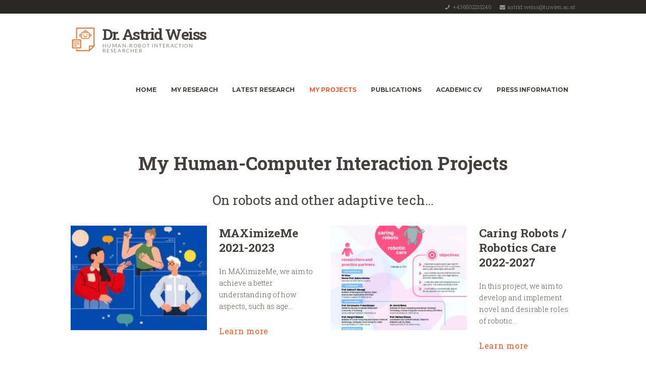

--- FILE ---
content_type: text/html; charset=UTF-8
request_url: https://astridweiss.net/my-projects/
body_size: 14363
content:
<!DOCTYPE html><html
lang=de prefix="og: https://ogp.me/ns#" class=scheme_original><head><meta
charset="UTF-8"><meta
name="viewport" content="width=device-width, initial-scale=1, maximum-scale=1"><meta
name="format-detection" content="telephone=no"><link
rel=profile href=http://gmpg.org/xfn/11><link
rel=pingback href=https://astridweiss.net/xmlrpc.php><title>My Human-Computer Interaction Projects | Dr. Astrid Weiss</title><meta
name="description" content="Here you find an overview on all my Human-Computer Interaction research projects focussing on (social) robots and other adaptive/ intelligent technologies."><meta
name="robots" content="follow, index, max-snippet:-1, max-video-preview:-1, max-image-preview:large"><link
rel=canonical href=https://astridweiss.net/my-projects/ ><meta
property="og:locale" content="de_DE"><meta
property="og:type" content="article"><meta
property="og:title" content="My Human-Computer Interaction Projects | Dr. Astrid Weiss"><meta
property="og:description" content="Here you find an overview on all my Human-Computer Interaction research projects focussing on (social) robots and other adaptive/ intelligent technologies."><meta
property="og:url" content="https://astridweiss.net/my-projects/"><meta
property="og:site_name" content="Dr. Astrid Weiss"><meta
property="og:updated_time" content="2020-05-15T09:46:16+00:00"><meta
property="og:image" content="https://astridweiss.net/wp-content/uploads/2020/05/201902121448-0006-PNL_3176-Luiza-Puiu_570x380.jpg"><meta
property="og:image:secure_url" content="https://astridweiss.net/wp-content/uploads/2020/05/201902121448-0006-PNL_3176-Luiza-Puiu_570x380.jpg"><meta
property="og:image:width" content="570"><meta
property="og:image:height" content="380"><meta
property="og:image:alt" content="project"><meta
property="og:image:type" content="image/jpeg"><meta
name="twitter:card" content="summary_large_image"><meta
name="twitter:title" content="My Human-Computer Interaction Projects | Dr. Astrid Weiss"><meta
name="twitter:description" content="Here you find an overview on all my Human-Computer Interaction research projects focussing on (social) robots and other adaptive/ intelligent technologies."><meta
name="twitter:image" content="https://astridweiss.net/wp-content/uploads/2020/05/201902121448-0006-PNL_3176-Luiza-Puiu_570x380.jpg"> <script type=application/ld+json class=rank-math-schema>{"@context":"https://schema.org","@graph":[{"@type":"","headline":"My Human-Computer Interaction Projects | Dr. Astrid Weiss","keywords":"project,robot","datePublished":"2016-02-09T14:13:42+00:00","dateModified":"2020-05-15T09:46:16+00:00","author":{"@type":"Person","name":"admin6842"},"description":"Here you find an overview on all my Human-Computer Interaction research projects focussing on (social) robots and other adaptive/ intelligent technologies.","name":"My Human-Computer Interaction Projects | Dr. Astrid Weiss","@id":"https://astridweiss.net/my-projects/#richSnippet","isPartOf":{"@id":"https://astridweiss.net/my-projects/#webpage"},"inLanguage":"de","mainEntityOfPage":{"@id":"https://astridweiss.net/my-projects/#webpage"}}]}</script> <link
rel=dns-prefetch href=//fonts.googleapis.com><link
rel=dns-prefetch href=//s.w.org><link
rel=alternate type=application/rss+xml title="Dr. Astrid Weiss &raquo; Feed" href=https://astridweiss.net/feed/ ><link
rel=alternate type=application/rss+xml title="Dr. Astrid Weiss &raquo; Kommentar-Feed" href=https://astridweiss.net/comments/feed/ > <script>window._wpemojiSettings={"baseUrl":"https:\/\/s.w.org\/images\/core\/emoji\/13.1.0\/72x72\/","ext":".png","svgUrl":"https:\/\/s.w.org\/images\/core\/emoji\/13.1.0\/svg\/","svgExt":".svg","source":{"concatemoji":"https:\/\/astridweiss.net\/wp-includes\/js\/wp-emoji-release.min.js?ver=5.8.12"}};!function(e,a,t){var n,r,o,i=a.createElement("canvas"),p=i.getContext&&i.getContext("2d");function s(e,t){var a=String.fromCharCode;p.clearRect(0,0,i.width,i.height),p.fillText(a.apply(this,e),0,0);e=i.toDataURL();return p.clearRect(0,0,i.width,i.height),p.fillText(a.apply(this,t),0,0),e===i.toDataURL()}function c(e){var t=a.createElement("script");t.src=e,t.defer=t.type="text/javascript",a.getElementsByTagName("head")[0].appendChild(t)}for(o=Array("flag","emoji"),t.supports={everything:!0,everythingExceptFlag:!0},r=0;r<o.length;r++)t.supports[o[r]]=function(e){if(!p||!p.fillText)return!1;switch(p.textBaseline="top",p.font="600 32px Arial",e){case"flag":return s([127987,65039,8205,9895,65039],[127987,65039,8203,9895,65039])?!1:!s([55356,56826,55356,56819],[55356,56826,8203,55356,56819])&&!s([55356,57332,56128,56423,56128,56418,56128,56421,56128,56430,56128,56423,56128,56447],[55356,57332,8203,56128,56423,8203,56128,56418,8203,56128,56421,8203,56128,56430,8203,56128,56423,8203,56128,56447]);case"emoji":return!s([10084,65039,8205,55357,56613],[10084,65039,8203,55357,56613])}return!1}(o[r]),t.supports.everything=t.supports.everything&&t.supports[o[r]],"flag"!==o[r]&&(t.supports.everythingExceptFlag=t.supports.everythingExceptFlag&&t.supports[o[r]]);t.supports.everythingExceptFlag=t.supports.everythingExceptFlag&&!t.supports.flag,t.DOMReady=!1,t.readyCallback=function(){t.DOMReady=!0},t.supports.everything||(n=function(){t.readyCallback()},a.addEventListener?(a.addEventListener("DOMContentLoaded",n,!1),e.addEventListener("load",n,!1)):(e.attachEvent("onload",n),a.attachEvent("onreadystatechange",function(){"complete"===a.readyState&&t.readyCallback()})),(n=t.source||{}).concatemoji?c(n.concatemoji):n.wpemoji&&n.twemoji&&(c(n.twemoji),c(n.wpemoji)))}(window,document,window._wpemojiSettings);</script> <style>img.wp-smiley,img.emoji{display:inline !important;border:none !important;box-shadow:none !important;height:1em !important;width:1em !important;margin:0
.07em !important;vertical-align:-0.1em !important;background:none !important;padding:0
!important}</style><link
rel=stylesheet href=https://astridweiss.net/wp-content/cache/minify/f37bb.css media=all><link
rel=stylesheet id=tp-open-sans-css  href='https://fonts.googleapis.com/css?family=Open+Sans%3A300%2C400%2C600%2C700%2C800&#038;ver=5.8.12' type=text/css media=all><link
rel=stylesheet id=tp-raleway-css  href='https://fonts.googleapis.com/css?family=Raleway%3A100%2C200%2C300%2C400%2C500%2C600%2C700%2C800%2C900&#038;ver=5.8.12' type=text/css media=all><link
rel=stylesheet id=tp-droid-serif-css  href='https://fonts.googleapis.com/css?family=Droid+Serif%3A400%2C700&#038;ver=5.8.12' type=text/css media=all><link
rel=stylesheet href=https://astridweiss.net/wp-content/cache/minify/c7221.css media=all><style id=rs-plugin-settings-inline-css>#rs-demo-id{}</style><link
rel=stylesheet id=albertino-font-google_fonts-style-css  href='//fonts.googleapis.com/css?family=Roboto+Slab:300,300italic,400,400italic,700,700italic,900,900italic|Montserrat:300,300italic,400,400italic,700,700italic,900,900italic|Lato:300,300italic,400,400italic,700,700italic,900,900italic&#038;subset=latin,latin-ext' type=text/css media=all><link
rel=stylesheet href=https://astridweiss.net/wp-content/cache/minify/a4d3e.css media=all><style id=albertino-custom-style-inline-css>.sidebar_outer_logo .logo_main,.top_panel_wrap .logo_main,.top_panel_wrap
.logo_fixed{height:50px}.contacts_wrap .logo
img{height:30px}div.logo
img{max-width:50px!important}#albertino_widget_socials-2>div>div>a>img{max-width:35px!important}</style><link
rel=stylesheet href=https://astridweiss.net/wp-content/cache/minify/65025.css media=all><style id=rocket-lazyload-inline-css>.rll-youtube-player{position:relative;padding-bottom:56.23%;height:0;overflow:hidden;max-width:100%}.rll-youtube-player:focus-within{outline:2px
solid currentColor;outline-offset:5px}.rll-youtube-player
iframe{position:absolute;top:0;left:0;width:100%;height:100%;z-index:100;background:0 0}.rll-youtube-player
img{bottom:0;display:block;left:0;margin:auto;max-width:100%;width:100%;position:absolute;right:0;top:0;border:none;height:auto;-webkit-transition:.4s all;-moz-transition:.4s all;transition:.4s all}.rll-youtube-player img:hover{-webkit-filter:brightness(75%)}.rll-youtube-player
.play{height:100%;width:100%;left:0;top:0;position:absolute;background:url(https://astridweiss.net/wp-content/plugins/rocket-lazy-load/assets/img/youtube.png) no-repeat center;background-color:transparent !important;cursor:pointer;border:none}</style> <script src=https://astridweiss.net/wp-content/cache/minify/ced82.js></script> <link
rel=https://api.w.org/ href=https://astridweiss.net/wp-json/ ><link
rel=alternate type=application/json href=https://astridweiss.net/wp-json/wp/v2/pages/178><link
rel=EditURI type=application/rsd+xml title=RSD href=https://astridweiss.net/xmlrpc.php?rsd><link
rel=wlwmanifest type=application/wlwmanifest+xml href=https://astridweiss.net/wp-includes/wlwmanifest.xml><meta
name="generator" content="WordPress 5.8.12"><link
rel=shortlink href='https://astridweiss.net/?p=178'><link
rel=alternate type=application/json+oembed href="https://astridweiss.net/wp-json/oembed/1.0/embed?url=https%3A%2F%2Fastridweiss.net%2Fmy-projects%2F"><link
rel=alternate type=text/xml+oembed href="https://astridweiss.net/wp-json/oembed/1.0/embed?url=https%3A%2F%2Fastridweiss.net%2Fmy-projects%2F&#038;format=xml"> <script>var ajaxRevslider;jQuery(document).ready(function(){ajaxRevslider=function(obj){var content="";data={};data.action='revslider_ajax_call_front';data.client_action='get_slider_html';data.token='7c887dbab0';data.type=obj.type;data.id=obj.id;data.aspectratio=obj.aspectratio;jQuery.ajax({type:"post",url:"https://astridweiss.net/wp-admin/admin-ajax.php",dataType:'json',data:data,async:false,success:function(ret,textStatus,XMLHttpRequest){if(ret.success==true)
content=ret.data;},error:function(e){console.log(e);}});return content;};var ajaxRemoveRevslider=function(obj){return jQuery(obj.selector+" .rev_slider").revkill();};var extendessential=setInterval(function(){if(jQuery.fn.tpessential!=undefined){clearInterval(extendessential);if(typeof(jQuery.fn.tpessential.defaults)!=='undefined'){jQuery.fn.tpessential.defaults.ajaxTypes.push({type:"revslider",func:ajaxRevslider,killfunc:ajaxRemoveRevslider,openAnimationSpeed:0.3});}}},30);});</script>  <script src=https://astridweiss.net/wp-content/cache/minify/0161b.js></script> <meta
name="generator" content="Powered by WPBakery Page Builder - drag and drop page builder for WordPress.">
<!--[if lte IE 9]><link
rel=stylesheet type=text/css href=https://astridweiss.net/wp-content/plugins/js_composer/assets/css/vc_lte_ie9.min.css media=screen><![endif]--><meta
name="generator" content="Powered by Slider Revolution 5.4.8.3 - responsive, Mobile-Friendly Slider Plugin for WordPress with comfortable drag and drop interface."><link
rel=icon href=https://astridweiss.net/wp-content/uploads/2020/04/cropped-robot_orange-1-32x32.png sizes=32x32><link
rel=icon href=https://astridweiss.net/wp-content/uploads/2020/04/cropped-robot_orange-1-192x192.png sizes=192x192><link
rel=apple-touch-icon href=https://astridweiss.net/wp-content/uploads/2020/04/cropped-robot_orange-1-180x180.png><meta
name="msapplication-TileImage" content="https://astridweiss.net/wp-content/uploads/2020/04/cropped-robot_orange-1-270x270.png"> <script>function setREVStartSize(e){try{e.c=jQuery(e.c);var i=jQuery(window).width(),t=9999,r=0,n=0,l=0,f=0,s=0,h=0;if(e.responsiveLevels&&(jQuery.each(e.responsiveLevels,function(e,f){f>i&&(t=r=f,l=e),i>f&&f>r&&(r=f,n=e)}),t>r&&(l=n)),f=e.gridheight[l]||e.gridheight[0]||e.gridheight,s=e.gridwidth[l]||e.gridwidth[0]||e.gridwidth,h=i/s,h=h>1?1:h,f=Math.round(h*f),"fullscreen"==e.sliderLayout){var u=(e.c.width(),jQuery(window).height());if(void 0!=e.fullScreenOffsetContainer){var c=e.fullScreenOffsetContainer.split(",");if(c)jQuery.each(c,function(e,i){u=jQuery(i).length>0?u-jQuery(i).outerHeight(!0):u}),e.fullScreenOffset.split("%").length>1&&void 0!=e.fullScreenOffset&&e.fullScreenOffset.length>0?u-=jQuery(window).height()*parseInt(e.fullScreenOffset,0)/100:void 0!=e.fullScreenOffset&&e.fullScreenOffset.length>0&&(u-=parseInt(e.fullScreenOffset,0))}f=u}else void 0!=e.minHeight&&f<e.minHeight&&(f=e.minHeight);e.c.closest(".rev_slider_wrapper").css({height:f})}catch(d){console.log("Failure at Presize of Slider:"+d)}};</script> <style id=wp-custom-css>footer.widget_area .widget_socials + .widget_text,
footer.widget_area .widget_socials+.widget_text+.widget_text{padding-left:0}</style><noscript><style>.wpb_animate_when_almost_visible{opacity:1}</style></noscript><noscript><style id=rocket-lazyload-nojs-css>.rll-youtube-player,[data-lazy-src]{display:none !important}</style></noscript></head><body
class="page-template-default page page-id-178 albertino_body body_style_wide body_filled theme_skin_default article_style_stretch layout_single-standard template_single-standard scheme_original top_panel_show top_panel_above sidebar_hide sidebar_outer_hide wpb-js-composer js-comp-ver-5.7 vc_responsive">
<a
id=toc_home class=sc_anchor title=Home data-description="&lt;i&gt;Return to Home&lt;/i&gt; - &lt;br&gt;navigate to home page of the site" data-icon=icon-home data-url=https://astridweiss.net/ data-separator=yes></a><a
id=toc_top class=sc_anchor title="To Top" data-description="&lt;i&gt;Back to top&lt;/i&gt; - &lt;br&gt;scroll to top of the page" data-icon=icon-double-up data-url data-separator=yes></a><div
class=body_wrap><div
class=page_wrap><div
class=top_panel_fixed_wrap></div><header
class="top_panel_wrap top_panel_style_3 scheme_original"><div
class="top_panel_wrap_inner top_panel_inner_style_3 top_panel_position_above"><div
class=top_panel_top><div
class="content_wrap clearfix"><div
class="top_panel_top_contact_phone icon-phone"><a
href=tel:+436502215240>+436502215240</a></div><div
class="top_panel_top_contact_email icon-mail"><a
href=mailto:astrid.weiss@tuwien.ac.at>astrid.weiss@tuwien.ac.at</a></div><div
class=top_panel_top_user_area><ul
id=menu_user class=menu_user_nav></ul></div></div></div><div
class=top_panel_middle ><div
class=content_wrap><div
class=contact_logo><div
class=logo>
<a
href=https://astridweiss.net/ ><img
src="data:image/svg+xml,%3Csvg%20xmlns='http://www.w3.org/2000/svg'%20viewBox='0%200%20160%20160'%3E%3C/svg%3E" class=logo_main alt=robot-1 width=160 height=160 data-lazy-src=https://astridweiss.net/wp-content/uploads/2020/04/robot-1.png><noscript><img
src=https://astridweiss.net/wp-content/uploads/2020/04/robot-1.png class=logo_main alt=robot-1 width=160 height=160></noscript><img
src="data:image/svg+xml,%3Csvg%20xmlns='http://www.w3.org/2000/svg'%20viewBox='0%200%20160%20160'%3E%3C/svg%3E" class=logo_fixed alt=robot-1 width=160 height=160 data-lazy-src=https://astridweiss.net/wp-content/uploads/2020/04/robot-1.png><noscript><img
src=https://astridweiss.net/wp-content/uploads/2020/04/robot-1.png class=logo_fixed alt=robot-1 width=160 height=160></noscript><div
class=logo_text>Dr. Astrid Weiss</div><br><div
class=logo_slogan>Human-Robot Interaction Researcher</div></a></div></div><div
class=menu_main_wrap><nav
class=menu_main_nav_area><ul
id=menu_main class=menu_main_nav><li
id=menu-item-287 class="menu-item menu-item-type-post_type menu-item-object-page menu-item-home menu-item-287"><a
href=https://astridweiss.net/ >Home</a></li>
<li
id=menu-item-1338 class="menu-item menu-item-type-post_type menu-item-object-page menu-item-1338"><a
href=https://astridweiss.net/my-hci-research/ >My Research</a></li>
<li
id=menu-item-261 class="menu-item menu-item-type-post_type menu-item-object-page menu-item-261"><a
href=https://astridweiss.net/research/ >Latest Research</a></li>
<li
id=menu-item-1339 class="menu-item menu-item-type-post_type menu-item-object-page current-menu-item page_item page-item-178 current_page_item menu-item-1339"><a
href=https://astridweiss.net/my-projects/ aria-current=page>My Projects</a></li>
<li
id=menu-item-163 class="menu-item menu-item-type-post_type menu-item-object-page menu-item-163"><a
href=https://astridweiss.net/publications/ >Publications</a></li>
<li
id=menu-item-1122 class="menu-item menu-item-type-post_type menu-item-object-page menu-item-1122"><a
href=https://astridweiss.net/academic-cv-astrid-weiss/ >Academic CV</a></li>
<li
id=menu-item-1224 class="menu-item menu-item-type-post_type menu-item-object-page menu-item-1224"><a
href=https://astridweiss.net/press-information-astrid-weiss/ >Press Information</a></li></ul></nav></div></div></div></div></header><div
class=header_mobile><div
class=content_wrap><div
class="menu_button icon-menu"></div><div
class=logo>
<a
href=https://astridweiss.net/ ><img
src="data:image/svg+xml,%3Csvg%20xmlns='http://www.w3.org/2000/svg'%20viewBox='0%200%20160%20160'%3E%3C/svg%3E" class=logo_main alt=robot-1 width=160 height=160 data-lazy-src=https://astridweiss.net/wp-content/uploads/2020/04/robot-1.png><noscript><img
src=https://astridweiss.net/wp-content/uploads/2020/04/robot-1.png class=logo_main alt=robot-1 width=160 height=160></noscript><div
class=logo_text>Dr. Astrid Weiss</div><br><div
class=logo_slogan>Human-Robot Interaction Researcher</div></a></div></div><div
class=side_wrap><div
class=close>Close</div><div
class=panel_top><nav
class=menu_main_nav_area><ul
id=menu_main class=menu_main_nav><li
class="menu-item menu-item-type-post_type menu-item-object-page menu-item-home menu-item-287"><a
href=https://astridweiss.net/ >Home</a></li>
<li
class="menu-item menu-item-type-post_type menu-item-object-page menu-item-1338"><a
href=https://astridweiss.net/my-hci-research/ >My Research</a></li>
<li
class="menu-item menu-item-type-post_type menu-item-object-page menu-item-261"><a
href=https://astridweiss.net/research/ >Latest Research</a></li>
<li
class="menu-item menu-item-type-post_type menu-item-object-page current-menu-item page_item page-item-178 current_page_item menu-item-1339"><a
href=https://astridweiss.net/my-projects/ aria-current=page>My Projects</a></li>
<li
class="menu-item menu-item-type-post_type menu-item-object-page menu-item-163"><a
href=https://astridweiss.net/publications/ >Publications</a></li>
<li
class="menu-item menu-item-type-post_type menu-item-object-page menu-item-1122"><a
href=https://astridweiss.net/academic-cv-astrid-weiss/ >Academic CV</a></li>
<li
class="menu-item menu-item-type-post_type menu-item-object-page menu-item-1224"><a
href=https://astridweiss.net/press-information-astrid-weiss/ >Press Information</a></li></ul></nav></div><div
class=panel_bottom></div></div><div
class=mask></div></div><div
class="page_content_wrap page_paddings_yes"><div
class=content_wrap><div
class=content><article
class="itemscope post_item post_item_single post_featured_center post_format_standard post-178 page type-page status-publish hentry" itemscope itemtype=http://schema.org/Article><section
class=post_content itemprop=articleBody><div
class="vc_row wpb_row vc_row-fluid"><div
class="wpb_column vc_column_container vc_col-sm-12"><div
class=vc_column-inner><div
class=wpb_wrapper><div
class=sc_section><div
class=sc_section_inner><h1 class="sc_title sc_title_regular sc_align_center margin_bottom_small" style="text-align:center;">My Human-Computer Interaction Projects</h1><h2 class="sc_title sc_title_regular sc_align_center margin_bottom_small" style="text-align:center;">On robots and other adaptive tech&#8230;</h2><div
class=sc_section><div
class=sc_section_inner><div
id=sc_services_425872940_wrap class=sc_services_wrap><div
id=sc_services_425872940 class="sc_services sc_services_style_services-2 sc_services_type_images " style=width:100%;><div
class="sc_columns columns_wrap"><div
class="column-1_2 column_padding_bottom"><div
id=sc_services_425872940_1				class="sc_services_item sc_services_item_1 odd first"
><div
class="sc_services_item_featured post_featured"><div
class=post_thumb data-image=https://astridweiss.net/wp-content/uploads/2021/12/max.jpg data-title="MAXimizeMe 2021-2023">
<a
class="hover_icon hover_icon_link" href=https://astridweiss.net/services/maximizeme-2021-2023/ ><img
class=wp-post-image width=270 height=207 alt="MAXimizeMe 2021-2023" src="data:image/svg+xml,%3Csvg%20xmlns='http://www.w3.org/2000/svg'%20viewBox='0%200%20270%20207'%3E%3C/svg%3E" data-lazy-src=https://astridweiss.net/wp-content/uploads/2021/12/max-270x207.jpg><noscript><img
class=wp-post-image width=270 height=207 alt="MAXimizeMe 2021-2023" src=https://astridweiss.net/wp-content/uploads/2021/12/max-270x207.jpg></noscript></a></div></div><div
class=sc_services_item_content><h4 class="sc_services_item_title"><a
href=https://astridweiss.net/services/maximizeme-2021-2023/ >MAXimizeMe 2021-2023</a></h4><div
class=sc_services_item_description><p>In MAXimizeMe, we aim to achieve a better understanding of how aspects, such as age...</p><a
href=https://astridweiss.net/services/maximizeme-2021-2023/ class="sc_button sc_button_square sc_button_style_default sc_button_size_small">Learn more</a></div></div></div></div><div
class="column-1_2 column_padding_bottom"><div
id=sc_services_425872940_2				class="sc_services_item sc_services_item_2 even"
><div
class="sc_services_item_featured post_featured"><div
class=post_thumb data-image=https://astridweiss.net/wp-content/uploads/2021/12/cover_sheet.jpg data-title="Caring Robots / Robotics Care 2022-2027">
<a
class="hover_icon hover_icon_link" href=https://astridweiss.net/services/caring-robots-robotics-care-2022-2027/ ><img
class=wp-post-image width=270 height=207 alt="Caring Robots / Robotics Care 2022-2027" src="data:image/svg+xml,%3Csvg%20xmlns='http://www.w3.org/2000/svg'%20viewBox='0%200%20270%20207'%3E%3C/svg%3E" data-lazy-src=https://astridweiss.net/wp-content/uploads/2021/12/cover_sheet-270x207.jpg><noscript><img
class=wp-post-image width=270 height=207 alt="Caring Robots / Robotics Care 2022-2027" src=https://astridweiss.net/wp-content/uploads/2021/12/cover_sheet-270x207.jpg></noscript></a></div></div><div
class=sc_services_item_content><h4 class="sc_services_item_title"><a
href=https://astridweiss.net/services/caring-robots-robotics-care-2022-2027/ >Caring Robots / Robotics Care 2022-2027</a></h4><div
class=sc_services_item_description><p>In this project, we aim to develop and implement novel and desirable roles of robotic...</p><a
href=https://astridweiss.net/services/caring-robots-robotics-care-2022-2027/ class="sc_button sc_button_square sc_button_style_default sc_button_size_small">Learn more</a></div></div></div></div><div
class="column-1_2 column_padding_bottom"><div
id=sc_services_425872940_3				class="sc_services_item sc_services_item_3 odd"
><div
class="sc_services_item_featured post_featured"><div
class=post_thumb data-image=https://astridweiss.net/wp-content/uploads/2016/02/20191021_115050.jpg data-title="RoboGen 2018-2021">
<a
class="hover_icon hover_icon_link" href=https://astridweiss.net/services/robogen-2018-2021/ ><img
class=wp-post-image width=270 height=207 alt="RoboGen 2018-2021" src="data:image/svg+xml,%3Csvg%20xmlns='http://www.w3.org/2000/svg'%20viewBox='0%200%20270%20207'%3E%3C/svg%3E" data-lazy-src=https://astridweiss.net/wp-content/uploads/2016/02/20191021_115050-270x207.jpg><noscript><img
class=wp-post-image width=270 height=207 alt="RoboGen 2018-2021" src=https://astridweiss.net/wp-content/uploads/2016/02/20191021_115050-270x207.jpg></noscript></a></div></div><div
class=sc_services_item_content><h4 class="sc_services_item_title"><a
href=https://astridweiss.net/services/robogen-2018-2021/ >RoboGen 2018-2021</a></h4><div
class=sc_services_item_description><p>In this project, we develop gender-sensitive interaction paradigms for an embodied social...</p><a
href=https://astridweiss.net/services/robogen-2018-2021/ class="sc_button sc_button_square sc_button_style_default sc_button_size_small">Learn more</a></div></div></div></div><div
class="column-1_2 column_padding_bottom"><div
id=sc_services_425872940_4				class="sc_services_item sc_services_item_4 even"
><div
class="sc_services_item_featured post_featured"><div
class=post_thumb data-image=https://astridweiss.net/wp-content/uploads/2016/02/20191021_114205.jpg data-title="SharedSpace 2018-2022">
<a
class="hover_icon hover_icon_link" href=https://astridweiss.net/services/sharedspace-2018-2022/ ><img
class=wp-post-image width=270 height=207 alt="SharedSpace 2018-2022" src="data:image/svg+xml,%3Csvg%20xmlns='http://www.w3.org/2000/svg'%20viewBox='0%200%20270%20207'%3E%3C/svg%3E" data-lazy-src=https://astridweiss.net/wp-content/uploads/2016/02/20191021_114205-270x207.jpg><noscript><img
class=wp-post-image width=270 height=207 alt="SharedSpace 2018-2022" src=https://astridweiss.net/wp-content/uploads/2016/02/20191021_114205-270x207.jpg></noscript></a></div></div><div
class=sc_services_item_content><h4 class="sc_services_item_title"><a
href=https://astridweiss.net/services/sharedspace-2018-2022/ >SharedSpace 2018-2022</a></h4><div
class=sc_services_item_description><p>This a Human-Robot Interaction long-term study on the adoption process of the companion...</p><a
href=https://astridweiss.net/services/sharedspace-2018-2022/ class="sc_button sc_button_square sc_button_style_default sc_button_size_small">Learn more</a></div></div></div></div><div
class="column-1_2 column_padding_bottom"><div
id=sc_services_425872940_5				class="sc_services_item sc_services_item_5 odd"
><div
class="sc_services_item_featured post_featured"><div
class=post_thumb data-image=https://astridweiss.net/wp-content/uploads/2016/02/assistme_01_3c3c08954c.png data-title="AssistMe 2015-2017">
<a
class="hover_icon hover_icon_link" href=https://astridweiss.net/services/assistme-2015-2017/ ><img
class=wp-post-image width=270 height=207 alt="AssistMe 2015-2017" src="data:image/svg+xml,%3Csvg%20xmlns='http://www.w3.org/2000/svg'%20viewBox='0%200%20270%20207'%3E%3C/svg%3E" data-lazy-src=https://astridweiss.net/wp-content/uploads/2016/02/assistme_01_3c3c08954c-270x207.png><noscript><img
class=wp-post-image width=270 height=207 alt="AssistMe 2015-2017" src=https://astridweiss.net/wp-content/uploads/2016/02/assistme_01_3c3c08954c-270x207.png></noscript></a></div></div><div
class=sc_services_item_content><h4 class="sc_services_item_title"><a
href=https://astridweiss.net/services/assistme-2015-2017/ >AssistMe 2015-2017</a></h4><div
class=sc_services_item_description><p>In this project, we developed innovative interaction means for cobots in the factory…</p><a
href=https://astridweiss.net/services/assistme-2015-2017/ class="sc_button sc_button_square sc_button_style_default sc_button_size_small">Learn more</a></div></div></div></div><div
class="column-1_2 column_padding_bottom"><div
id=sc_services_425872940_6				class="sc_services_item sc_services_item_6 even"
><div
class="sc_services_item_featured post_featured"><div
class=post_thumb data-image=https://astridweiss.net/wp-content/uploads/2016/02/scenario.jpg data-title="V4HRC 2013-2016">
<a
class="hover_icon hover_icon_link" href=https://astridweiss.net/services/v4hrc-2013-2016/ ><img
class=wp-post-image width=270 height=207 alt="V4HRC 2013-2016" src="data:image/svg+xml,%3Csvg%20xmlns='http://www.w3.org/2000/svg'%20viewBox='0%200%20270%20207'%3E%3C/svg%3E" data-lazy-src=https://astridweiss.net/wp-content/uploads/2016/02/scenario-270x207.jpg><noscript><img
class=wp-post-image width=270 height=207 alt="V4HRC 2013-2016" src=https://astridweiss.net/wp-content/uploads/2016/02/scenario-270x207.jpg></noscript></a></div></div><div
class=sc_services_item_content><h4 class="sc_services_item_title"><a
href=https://astridweiss.net/services/v4hrc-2013-2016/ >V4HRC 2013-2016</a></h4><div
class=sc_services_item_description><p>A project on social acceptance, willingness to help robots in need, and joint human-robot...</p><a
href=https://astridweiss.net/services/v4hrc-2013-2016/ class="sc_button sc_button_square sc_button_style_default sc_button_size_small">Learn more</a></div></div></div></div><div
class="column-1_2 column_padding_bottom"><div
id=sc_services_425872940_7				class="sc_services_item sc_services_item_7 odd"
><div
class="sc_services_item_featured post_featured"><div
class=post_thumb data-image=https://astridweiss.net/wp-content/uploads/2016/02/014_20130313.jpg data-title="Hobbit 2011-2015">
<a
class="hover_icon hover_icon_link" href=https://astridweiss.net/services/hobbit-2011-2015/ ><img
class=wp-post-image width=270 height=207 alt="Hobbit 2011-2015" src="data:image/svg+xml,%3Csvg%20xmlns='http://www.w3.org/2000/svg'%20viewBox='0%200%20270%20207'%3E%3C/svg%3E" data-lazy-src=https://astridweiss.net/wp-content/uploads/2016/02/014_20130313-270x207.jpg><noscript><img
class=wp-post-image width=270 height=207 alt="Hobbit 2011-2015" src=https://astridweiss.net/wp-content/uploads/2016/02/014_20130313-270x207.jpg></noscript></a></div></div><div
class=sc_services_item_content><h4 class="sc_services_item_title"><a
href=https://astridweiss.net/services/hobbit-2011-2015/ >Hobbit 2011-2015</a></h4><div
class=sc_services_item_description><p>In this project, we developed a robot that should enable independent livelong of older...</p><a
href=https://astridweiss.net/services/hobbit-2011-2015/ class="sc_button sc_button_square sc_button_style_default sc_button_size_small">Learn more</a></div></div></div></div><div
class="column-1_2 column_padding_bottom"><div
id=sc_services_425872940_8				class="sc_services_item sc_services_item_8 even"
><div
class="sc_services_item_featured post_featured"><div
class=post_thumb data-image=https://astridweiss.net/wp-content/uploads/2016/02/genuine.png data-title="GENUINE 2011-2013">
<a
class="hover_icon hover_icon_link" href=https://astridweiss.net/services/genuine-2011-2013/ ><img
class=wp-post-image width=270 height=207 alt="GENUINE 2011-2013" src="data:image/svg+xml,%3Csvg%20xmlns='http://www.w3.org/2000/svg'%20viewBox='0%200%20270%20207'%3E%3C/svg%3E" data-lazy-src=https://astridweiss.net/wp-content/uploads/2016/02/genuine-270x207.png><noscript><img
class=wp-post-image width=270 height=207 alt="GENUINE 2011-2013" src=https://astridweiss.net/wp-content/uploads/2016/02/genuine-270x207.png></noscript></a></div></div><div
class=sc_services_item_content><h4 class="sc_services_item_title"><a
href=https://astridweiss.net/services/genuine-2011-2013/ >GENUINE 2011-2013</a></h4><div
class=sc_services_item_description><p>This is a project on gender sensitive user interface design…</p><a
href=https://astridweiss.net/services/genuine-2011-2013/ class="sc_button sc_button_square sc_button_style_default sc_button_size_small">Learn more</a></div></div></div></div><div
class="column-1_2 column_padding_bottom"><div
id=sc_services_425872940_9				class="sc_services_item sc_services_item_9 odd"
><div
class="sc_services_item_featured post_featured"><div
class=post_thumb data-image=https://astridweiss.net/wp-content/uploads/2016/05/forewatch1.png data-title="PEEM 2010-2013">
<a
class="hover_icon hover_icon_link" href=https://astridweiss.net/services/peem-2010-2013/ ><img
class=wp-post-image width=270 height=207 alt="PEEM 2010-2013" src="data:image/svg+xml,%3Csvg%20xmlns='http://www.w3.org/2000/svg'%20viewBox='0%200%20270%20207'%3E%3C/svg%3E" data-lazy-src=https://astridweiss.net/wp-content/uploads/2016/05/forewatch1-270x207.png><noscript><img
class=wp-post-image width=270 height=207 alt="PEEM 2010-2013" src=https://astridweiss.net/wp-content/uploads/2016/05/forewatch1-270x207.png></noscript></a></div></div><div
class=sc_services_item_content><h4 class="sc_services_item_title"><a
href=https://astridweiss.net/services/peem-2010-2013/ >PEEM 2010-2013</a></h4><div
class=sc_services_item_description><p>The heart of this project is a long-term study of the persuasive potential of a display to...</p><a
href=https://astridweiss.net/services/peem-2010-2013/ class="sc_button sc_button_square sc_button_style_default sc_button_size_small">Learn more</a></div></div></div></div><div
class="column-1_2 column_padding_bottom"><div
id=sc_services_425872940_10				class="sc_services_item sc_services_item_10 even"
><div
class="sc_services_item_featured post_featured"><div
class=post_thumb data-image=https://astridweiss.net/wp-content/uploads/2020/04/img_8283-e1589492403939.jpg data-title="IURO 2010-2013">
<a
class="hover_icon hover_icon_link" href=https://astridweiss.net/services/iuro-2010-2013/ ><img
class=wp-post-image width=270 height=207 alt="IURO 2010-2013" src="data:image/svg+xml,%3Csvg%20xmlns='http://www.w3.org/2000/svg'%20viewBox='0%200%20270%20207'%3E%3C/svg%3E" data-lazy-src=https://astridweiss.net/wp-content/uploads/2020/04/img_8283-e1589492403939-270x207.jpg><noscript><img
class=wp-post-image width=270 height=207 alt="IURO 2010-2013" src=https://astridweiss.net/wp-content/uploads/2020/04/img_8283-e1589492403939-270x207.jpg></noscript></a></div></div><div
class=sc_services_item_content><h4 class="sc_services_item_title"><a
href=https://astridweiss.net/services/iuro-2010-2013/ >IURO 2010-2013</a></h4><div
class=sc_services_item_description><p>In this project, we developed a robot following a user-centred and human-translated...</p><a
href=https://astridweiss.net/services/iuro-2010-2013/ class="sc_button sc_button_square sc_button_style_default sc_button_size_small">Learn more</a></div></div></div></div></div></div></div></div></div></div></div></div></div></div></div></section></article><section
class="related_wrap related_wrap_empty"></section></div></div></div><footer
class="footer_wrap widget_area scheme_original"><div
class="footer_wrap_inner widget_area_inner"><div
class=content_wrap><div
class=columns_wrap><aside
id=albertino_widget_socials-2 class="widget_number_1 column-1_3 widget widget_socials"><div
class=widget_inner><div
class=logo>
<a
href=https://astridweiss.net/ ><img
src="data:image/svg+xml,%3Csvg%20xmlns='http://www.w3.org/2000/svg'%20viewBox='0%200%2035%2035'%3E%3C/svg%3E" class=logo_main alt=robot_white-e1588169449239 width=35 height=35 data-lazy-src=https://astridweiss.net/wp-content/uploads/2020/04/robot_white-e1588169449239.png><noscript><img
src=https://astridweiss.net/wp-content/uploads/2020/04/robot_white-e1588169449239.png class=logo_main alt=robot_white-e1588169449239 width=35 height=35></noscript><div
class=logo_text>Dr. Astrid Weiss</div><br><div
class=logo_slogan>human robot interaction researcher</div></a></div></div></aside><aside
id=text-2 class="widget_number_2 column-1_3 widget widget_text"><h5 class="widget_title">CONTACT INFORMATION</h5><div
class=textwidget><div
class=margin-bottom><div>TU Wien, Faculty of Informatics</div><div>Institute of Visual Computing and Human-Centered Technology</div><div>Human-Computer Interaction (HCI) Group</div><div>Argentinierstraße 8/E193-5, 1040 Vienna, Austria</div></div><div
class=margin-bottom><div>Phone: +43 (1) 58801 – 18785</div><div>Fax: +43 (1) 58801 – 918703</div><div>Email: <a
href=mailto:astrid.weiss@tuwien.ac.at>astrid.weiss@tuwien.ac.at</a></div></div></div></aside></div></div></div></footer><div
class="copyright_wrap copyright_style_text  scheme_original"><div
class=copyright_wrap_inner><div
class=content_wrap><div
class=copyright_text>Copyright Astrid Weiss © 2026. All rights reserved. <a
href=/index.php/imprint/ >Imprint</a></div></div></div></div></div></div><a
href=# class="scroll_to_top icon-up" title="Scroll to top"></a><div
class=custom_html_section></div><div
data-nosnippet><script id=BorlabsCookieBoxWrap type=text/template><div
id=BorlabsCookieBox
    class=BorlabsCookie
    role=dialog
    aria-describedby=CookieBoxTextDescription
    aria-modal=true
>
    <div class=middle-center style="display: none;">
        <div class=_brlbs-box-wrap>
            <div class="_brlbs-box _brlbs-box-slim">
                <div class=cookie-box>
                    <div class=container>
                        <div class="row no-gutters align-items-top">
                            <div class=col-12>
                                <div class=_brlbs-flex-center>
                                                                            <img
width=32
                                            height=32
                                            class=cookie-logo
                                            src=https://astridweiss.net/wp-content/uploads/2020/04/cropped-Logo-e1588175322586.png
                                            srcset="https://astridweiss.net/wp-content/uploads/2020/04/cropped-Logo-e1588175322586.png, https://astridweiss.net/wp-content/uploads/2020/04/cropped-Logo-e1588175322586.png 2x"
                                            alt=Datenschutzeinstellungen
                                            aria-hidden=true
                                        >
                                    
                                    <p id=CookieBoxTextDescription><span class="_brlbs-paragraph _brlbs-text-description">Wir nutzen Cookies auf unserer Website. Einige von ihnen sind essenziell, während andere uns helfen, diese Website und Ihre Erfahrung zu verbessern.</span> <span class="_brlbs-paragraph _brlbs-text-confirm-age">Wenn Sie unter 16 Jahre alt sind und Ihre Zustimmung zu freiwilligen Diensten geben möchten, müssen Sie Ihre Erziehungsberechtigten um Erlaubnis bitten.</span> <span class="_brlbs-paragraph _brlbs-text-technology">Wir verwenden Cookies und andere Technologien auf unserer Website. Einige von ihnen sind essenziell, während andere uns helfen, diese Website und Ihre Erfahrung zu verbessern.</span> <span class="_brlbs-paragraph _brlbs-text-personal-data">Personenbezogene Daten können verarbeitet werden (z. B. IP-Adressen), z. B. für personalisierte Anzeigen und Inhalte oder Anzeigen- und Inhaltsmessung.</span> <span class="_brlbs-paragraph _brlbs-text-more-information">Weitere Informationen über die Verwendung Ihrer Daten finden Sie in unserer  <a class=_brlbs-cursor href=https://astridweiss.net/imprint/ >Datenschutzerklärung</a>.</span> <span class="_brlbs-paragraph _brlbs-text-revoke">Sie können Ihre Auswahl jederzeit unter <a class=_brlbs-cursor href=# data-cookie-individual>Einstellungen</a> widerrufen oder anpassen.</span></p>
                                </div>

                                <p class=_brlbs-accept>
                                    <a
href=#
                                        tabindex=0
                                        role=button
                                        id=CookieBoxSaveButton
                                        class="_brlbs-btn _brlbs-btn-accept-all _brlbs-cursor"
                                        data-cookie-accept
                                    >
                                        Akzeptieren                                    </a>
                                </p>

                                
                                <p class="_brlbs-manage-btn ">
                                    <a
href=#
                                        tabindex=0
                                        role=button
                                        class="_brlbs-cursor _brlbs-btn "
                                        data-cookie-individual
                                    >
                                        Cookie-Informationen anzeigen                                    </a>
                                </p>
                            </div>
                        </div>
                    </div>
                </div>

                <div
class=cookie-preference
    aria-hidden=true
    role=dialog
    aria-describedby=CookiePrefDescription
    aria-modal=true
>
    <div class="container not-visible">
        <div class="row no-gutters">
            <div class=col-12>
                <div class="row no-gutters align-items-top">
                    <div class=col-12>
                        <div class=_brlbs-flex-center>
                                                    <img
width=32
                                height=32
                                class=cookie-logo
                                src=https://astridweiss.net/wp-content/uploads/2020/04/cropped-Logo-e1588175322586.png
                                srcset="https://astridweiss.net/wp-content/uploads/2020/04/cropped-Logo-e1588175322586.png, https://astridweiss.net/wp-content/uploads/2020/04/cropped-Logo-e1588175322586.png 2x"
                                alt=Datenschutzeinstellungen
                            >
                                                    <span role=heading aria-level=3 class=_brlbs-h3>Datenschutzeinstellungen</span>
                        </div>

                        <p id=CookiePrefDescription>
                            <span class="_brlbs-paragraph _brlbs-text-confirm-age">Wenn Sie unter 16 Jahre alt sind und Ihre Zustimmung zu freiwilligen Diensten geben möchten, müssen Sie Ihre Erziehungsberechtigten um Erlaubnis bitten.</span> <span class="_brlbs-paragraph _brlbs-text-technology">Wir verwenden Cookies und andere Technologien auf unserer Website. Einige von ihnen sind essenziell, während andere uns helfen, diese Website und Ihre Erfahrung zu verbessern.</span> <span class="_brlbs-paragraph _brlbs-text-personal-data">Personenbezogene Daten können verarbeitet werden (z. B. IP-Adressen), z. B. für personalisierte Anzeigen und Inhalte oder Anzeigen- und Inhaltsmessung.</span> <span class="_brlbs-paragraph _brlbs-text-more-information">Weitere Informationen über die Verwendung Ihrer Daten finden Sie in unserer  <a class=_brlbs-cursor href=https://astridweiss.net/imprint/ >Datenschutzerklärung</a>.</span> <span class="_brlbs-paragraph _brlbs-text-description">Hier finden Sie eine Übersicht über alle verwendeten Cookies. Sie können Ihre Einwilligung zu ganzen Kategorien geben oder sich weitere Informationen anzeigen lassen und so nur bestimmte Cookies auswählen.</span>                        </p>

                        <div class="row no-gutters align-items-center">
                            <div class="col-12 col-sm-7">
                                <p class=_brlbs-accept>
                                                                            <a
href=#
                                            class="_brlbs-btn _brlbs-btn-accept-all _brlbs-cursor"
                                            tabindex=0
                                            role=button
                                            data-cookie-accept-all
                                        >
                                            Alle akzeptieren                                        </a>
                                        
                                    <a
href=#
                                        id=CookiePrefSave
                                        tabindex=0
                                        role=button
                                        class="_brlbs-btn _brlbs-cursor"
                                        data-cookie-accept
                                    >
                                        Speichern                                    </a>

                                                                    </p>
                            </div>

                            <div class="col-12 col-sm-5">
                                <p class=_brlbs-refuse>
                                    <a
href=#
                                        class=_brlbs-cursor
                                        tabindex=0
                                        role=button
                                        data-cookie-back
                                    >
                                        Zurück                                    </a>

                                                                    </p>
                            </div>
                        </div>
                    </div>
                </div>

                <div data-cookie-accordion>
                                            <fieldset>
                            <legend class=sr-only>Datenschutzeinstellungen</legend>

                                                                                                <div class=bcac-item>
                                        <div class="d-flex flex-row">
                                            <label class=w-75>
                                                <span role=heading aria-level=4 class=_brlbs-h4>Essenziell (1)</span>
                                            </label>

                                            <div class="w-25 text-right">
                                                                                            </div>
                                        </div>

                                        <div class=d-block>
                                            <p>Essenzielle Cookies ermöglichen grundlegende Funktionen und sind für die einwandfreie Funktion der Website erforderlich.</p>

                                            <p class=text-center>
                                                <a
href=#
                                                    class="_brlbs-cursor d-block"
                                                    tabindex=0
                                                    role=button
                                                    data-cookie-accordion-target=essential
                                                >
                                                    <span data-cookie-accordion-status=show>
                                                        Cookie-Informationen anzeigen                                                    </span>

                                                    <span data-cookie-accordion-status=hide class=borlabs-hide>
                                                        Cookie-Informationen ausblenden                                                    </span>
                                                </a>
                                            </p>
                                        </div>

                                        <div
class=borlabs-hide
                                            data-cookie-accordion-parent=essential
                                        >
                                                                                            <table>
                                                    
                                                    <tr>
                                                        <th scope=row>Name</th>
                                                        <td>
                                                            <label>
                                                                Borlabs Cookie                                                            </label>
                                                        </td>
                                                    </tr>

                                                    <tr>
                                                        <th scope=row>Anbieter</th>
                                                        <td>Eigentümer dieser Website<span>, </span><a href=https://astridweiss.net/imprint/ >Impressum</a></td>
                                                    </tr>

                                                                                                            <tr>
                                                            <th scope=row>Zweck</th>
                                                            <td>Speichert die Einstellungen der Besucher, die in der Cookie Box von Borlabs Cookie ausgewählt wurden.</td>
                                                        </tr>
                                                        
                                                    
                                                    
                                                                                                            <tr>
                                                            <th scope=row>Cookie Name</th>
                                                            <td>borlabs-cookie</td>
                                                        </tr>
                                                        
                                                                                                            <tr>
                                                            <th scope=row>Cookie Laufzeit</th>
                                                            <td>1 Jahr</td>
                                                        </tr>
                                                                                                        </table>
                                                                                        </div>
                                    </div>
                                                                                                </fieldset>
                                        </div>

                <div class="d-flex justify-content-between">
                    <p class="_brlbs-branding flex-fill">
                                            </p>

                    <p class="_brlbs-legal flex-fill">
                                                    <a href=https://astridweiss.net/imprint/ >
                                Datenschutzerklärung                            </a>
                            
                                                    <span class=_brlbs-separator></span>
                            
                                                    <a href=https://astridweiss.net/imprint/ >
                                Impressum                            </a>
                                                </p>
                </div>
            </div>
        </div>
    </div>
</div>
            </div>
        </div>
    </div>
</div>
</script></div><link
rel=stylesheet href=https://astridweiss.net/wp-content/cache/minify/f5f60.css media=all> <script src=https://astridweiss.net/wp-content/cache/minify/31730.js></script> <script id=contact-form-7-js-extra>var wpcf7={"api":{"root":"https:\/\/astridweiss.net\/wp-json\/","namespace":"contact-form-7\/v1"},"cached":"1"};</script> <script src=https://astridweiss.net/wp-content/cache/minify/97296.js></script> <script id=albertino-core-init-script-js-extra>/*<![CDATA[*/var ALBERTINO_STORAGE={"theme_font":"Roboto Slab","theme_skin_color":"#45403d","theme_skin_bg_color":"#ffffff","strings":{"ajax_error":"Invalid server answer","bookmark_add":"Add the bookmark","bookmark_added":"Current page has been successfully added to the bookmarks. You can see it in the right panel on the tab &#039;Bookmarks&#039;","bookmark_del":"Delete this bookmark","bookmark_title":"Enter bookmark title","bookmark_exists":"Current page already exists in the bookmarks list","search_error":"Error occurs in AJAX search! Please, type your query and press search icon for the traditional search way.","email_confirm":"On the e-mail address &quot;%s&quot; we sent a confirmation email. Please, open it and click on the link.","reviews_vote":"Thanks for your vote! New average rating is:","reviews_error":"Error saving your vote! Please, try again later.","error_like":"Error saving your like! Please, try again later.","error_global":"Global error text","name_empty":"The name can&#039;t be empty","name_long":"Too long name","email_empty":"Too short (or empty) email address","email_long":"Too long email address","email_not_valid":"Invalid email address","subject_empty":"The subject can&#039;t be empty","subject_long":"Too long subject","text_empty":"The message text can&#039;t be empty","text_long":"Too long message text","send_complete":"Send message complete!","send_error":"Transmit failed!","login_empty":"The Login field can&#039;t be empty","login_long":"Too long login field","login_success":"Login success! The page will be reloaded in 3 sec.","login_failed":"Login failed!","password_empty":"The password can&#039;t be empty and shorter then 4 characters","password_long":"Too long password","password_not_equal":"The passwords in both fields are not equal","registration_success":"Registration success! Please log in!","registration_failed":"Registration failed!","geocode_error":"Geocode was not successful for the following reason:","googlemap_not_avail":"Google map API not available!","editor_save_success":"Post content saved!","editor_save_error":"Error saving post data!","editor_delete_post":"You really want to delete the current post?","editor_delete_post_header":"Delete post","editor_delete_success":"Post deleted!","editor_delete_error":"Error deleting post!","editor_caption_cancel":"Cancel","editor_caption_close":"Close"},"use_ajax_views_counter":"","ajax_url":"https:\/\/astridweiss.net\/wp-admin\/admin-ajax.php","ajax_nonce":"a090019216","site_url":"https:\/\/astridweiss.net","vc_edit_mode":"","theme_skin":"default","slider_height":"100","system_message":{"message":"","status":"","header":""},"user_logged_in":"","toc_menu":"float","toc_menu_home":"1","toc_menu_top":"1","menu_fixed":"1","menu_mobile":"1024","menu_slider":"1","menu_cache":"","demo_time":"0","media_elements_enabled":"1","ajax_search_enabled":"1","ajax_search_min_length":"3","ajax_search_delay":"200","css_animation":"1","menu_animation_in":"bounceIn","menu_animation_out":"fadeOutDown","popup_engine":"pretty","email_mask":"^([a-zA-Z0-9_\\-]+\\.)*[a-zA-Z0-9_\\-]+@[a-z0-9_\\-]+(\\.[a-z0-9_\\-]+)*\\.[a-z]{2,6}$","contacts_maxlength":"1000","comments_maxlength":"1000","remember_visitors_settings":"","admin_mode":"","isotope_resize_delta":"0.3","error_message_box":null,"viewmore_busy":"","video_resize_inited":"","top_panel_height":"0"};/*]]>*/</script> <script src=https://astridweiss.net/wp-content/cache/minify/004bc.js></script> <script id=mediaelement-core-js-before>var mejsL10n={"language":"de","strings":{"mejs.download-file":"Datei herunterladen","mejs.install-flash":"Du verwendest einen Browser, der nicht den Flash-Player aktiviert oder installiert hat. Bitte aktiviere dein Flash-Player-Plugin oder lade die neueste Version von https:\/\/get.adobe.com\/flashplayer\/ herunter","mejs.fullscreen":"Vollbild","mejs.play":"Wiedergeben","mejs.pause":"Pausieren","mejs.time-slider":"Zeit-Schieberegler","mejs.time-help-text":"Benutze die Pfeiltasten Links\/Rechts, um 1\u00a0Sekunde vor- oder zur\u00fcckzuspringen. Mit den Pfeiltasten Hoch\/Runter kannst du um 10\u00a0Sekunden vor- oder zur\u00fcckspringen.","mejs.live-broadcast":"Live-\u00dcbertragung","mejs.volume-help-text":"Pfeiltasten Hoch\/Runter benutzen, um die Lautst\u00e4rke zu regeln.","mejs.unmute":"Lautschalten","mejs.mute":"Stummschalten","mejs.volume-slider":"Lautst\u00e4rkeregler","mejs.video-player":"Video-Player","mejs.audio-player":"Audio-Player","mejs.captions-subtitles":"Untertitel","mejs.captions-chapters":"Kapitel","mejs.none":"Keine","mejs.afrikaans":"Afrikaans","mejs.albanian":"Albanisch","mejs.arabic":"Arabisch","mejs.belarusian":"Wei\u00dfrussisch","mejs.bulgarian":"Bulgarisch","mejs.catalan":"Katalanisch","mejs.chinese":"Chinesisch","mejs.chinese-simplified":"Chinesisch (vereinfacht)","mejs.chinese-traditional":"Chinesisch (traditionell)","mejs.croatian":"Kroatisch","mejs.czech":"Tschechisch","mejs.danish":"D\u00e4nisch","mejs.dutch":"Niederl\u00e4ndisch","mejs.english":"Englisch","mejs.estonian":"Estnisch","mejs.filipino":"Filipino","mejs.finnish":"Finnisch","mejs.french":"Franz\u00f6sisch","mejs.galician":"Galicisch","mejs.german":"Deutsch","mejs.greek":"Griechisch","mejs.haitian-creole":"Haitianisch-Kreolisch","mejs.hebrew":"Hebr\u00e4isch","mejs.hindi":"Hindi","mejs.hungarian":"Ungarisch","mejs.icelandic":"Isl\u00e4ndisch","mejs.indonesian":"Indonesisch","mejs.irish":"Irisch","mejs.italian":"Italienisch","mejs.japanese":"Japanisch","mejs.korean":"Koreanisch","mejs.latvian":"Lettisch","mejs.lithuanian":"Litauisch","mejs.macedonian":"Mazedonisch","mejs.malay":"Malaiisch","mejs.maltese":"Maltesisch","mejs.norwegian":"Norwegisch","mejs.persian":"Persisch","mejs.polish":"Polnisch","mejs.portuguese":"Portugiesisch","mejs.romanian":"Rum\u00e4nisch","mejs.russian":"Russisch","mejs.serbian":"Serbisch","mejs.slovak":"Slowakisch","mejs.slovenian":"Slowenisch","mejs.spanish":"Spanisch","mejs.swahili":"Suaheli","mejs.swedish":"Schwedisch","mejs.tagalog":"Tagalog","mejs.thai":"Thai","mejs.turkish":"T\u00fcrkisch","mejs.ukrainian":"Ukrainisch","mejs.vietnamese":"Vietnamesisch","mejs.welsh":"Walisisch","mejs.yiddish":"Jiddisch"}};</script> <script src=https://astridweiss.net/wp-content/cache/minify/864c2.js></script> <script id=mediaelement-js-extra>var _wpmejsSettings={"pluginPath":"\/wp-includes\/js\/mediaelement\/","classPrefix":"mejs-","stretching":"responsive"};</script> <script src=https://astridweiss.net/wp-content/cache/minify/12a09.js></script> <script id=borlabs-cookie-js-extra>var borlabsCookieConfig={"ajaxURL":"https:\/\/astridweiss.net\/wp-admin\/admin-ajax.php","language":"de","animation":"1","animationDelay":"","animationIn":"_brlbs-fadeInDown","animationOut":"_brlbs-flipOutX","blockContent":"1","boxLayout":"box","boxLayoutAdvanced":"","automaticCookieDomainAndPath":"","cookieDomain":"astridweiss.net","cookiePath":"\/","cookieSameSite":"Lax","cookieSecure":"1","cookieLifetime":"365","cookieLifetimeEssentialOnly":"182","crossDomainCookie":[],"cookieBeforeConsent":"","cookiesForBots":"1","cookieVersion":"1","hideCookieBoxOnPages":[],"respectDoNotTrack":"","reloadAfterConsent":"","reloadAfterOptOut":"1","showCookieBox":"1","cookieBoxIntegration":"javascript","ignorePreSelectStatus":"1","cookies":{"essential":["borlabs-cookie"]}};var borlabsCookieCookies={"essential":{"borlabs-cookie":{"cookieNameList":{"borlabs-cookie":"borlabs-cookie"},"settings":{"blockCookiesBeforeConsent":"0","prioritize":"0"}}}};</script> <script src=https://astridweiss.net/wp-content/cache/minify/3c7ba.js></script> <script id=borlabs-cookie-js-after>document.addEventListener("DOMContentLoaded",function(e){var borlabsCookieContentBlocker={"facebook":{"id":"facebook","global":function(contentBlockerData){},"init":function(el,contentBlockerData){if(typeof FB==="object"){FB.XFBML.parse(el.parentElement);}},"settings":{"executeGlobalCodeBeforeUnblocking":false}},"default":{"id":"default","global":function(contentBlockerData){},"init":function(el,contentBlockerData){},"settings":{"executeGlobalCodeBeforeUnblocking":false}},"googlemaps":{"id":"googlemaps","global":function(contentBlockerData){},"init":function(el,contentBlockerData){},"settings":{"executeGlobalCodeBeforeUnblocking":false}},"instagram":{"id":"instagram","global":function(contentBlockerData){},"init":function(el,contentBlockerData){if(typeof instgrm==="object"){instgrm.Embeds.process();}},"settings":{"executeGlobalCodeBeforeUnblocking":false}},"openstreetmap":{"id":"openstreetmap","global":function(contentBlockerData){},"init":function(el,contentBlockerData){},"settings":{"executeGlobalCodeBeforeUnblocking":false}},"twitter":{"id":"twitter","global":function(contentBlockerData){},"init":function(el,contentBlockerData){},"settings":{"executeGlobalCodeBeforeUnblocking":false}},"vimeo":{"id":"vimeo","global":function(contentBlockerData){},"init":function(el,contentBlockerData){},"settings":{"executeGlobalCodeBeforeUnblocking":false,"saveThumbnails":false,"videoWrapper":false}},"youtube":{"id":"youtube","global":function(contentBlockerData){},"init":function(el,contentBlockerData){},"settings":{"executeGlobalCodeBeforeUnblocking":false,"changeURLToNoCookie":true,"saveThumbnails":false,"thumbnailQuality":"maxresdefault","videoWrapper":false}}};var BorlabsCookieInitCheck=function(){if(typeof window.BorlabsCookie==="object"&&typeof window.jQuery==="function"){if(typeof borlabsCookiePrioritized!=="object"){borlabsCookiePrioritized={optInJS:{}};}
window.BorlabsCookie.init(borlabsCookieConfig,borlabsCookieCookies,borlabsCookieContentBlocker,borlabsCookiePrioritized.optInJS);}else{window.setTimeout(BorlabsCookieInitCheck,50);}};BorlabsCookieInitCheck();});</script> <script>window.lazyLoadOptions=[{elements_selector:"img[data-lazy-src],.rocket-lazyload,iframe[data-lazy-src]",data_src:"lazy-src",data_srcset:"lazy-srcset",data_sizes:"lazy-sizes",class_loading:"lazyloading",class_loaded:"lazyloaded",threshold:300,callback_loaded:function(element){if(element.tagName==="IFRAME"&&element.dataset.rocketLazyload=="fitvidscompatible"){if(element.classList.contains("lazyloaded")){if(typeof window.jQuery!="undefined"){if(jQuery.fn.fitVids){jQuery(element).parent().fitVids();}}}}}},{elements_selector:".rocket-lazyload",data_src:"lazy-src",data_srcset:"lazy-srcset",data_sizes:"lazy-sizes",class_loading:"lazyloading",class_loaded:"lazyloaded",threshold:300,}];window.addEventListener('LazyLoad::Initialized',function(e){var lazyLoadInstance=e.detail.instance;if(window.MutationObserver){var observer=new MutationObserver(function(mutations){var image_count=0;var iframe_count=0;var rocketlazy_count=0;mutations.forEach(function(mutation){for(var i=0;i<mutation.addedNodes.length;i++){if(typeof mutation.addedNodes[i].getElementsByTagName!=='function'){continue;}
if(typeof mutation.addedNodes[i].getElementsByClassName!=='function'){continue;}
images=mutation.addedNodes[i].getElementsByTagName('img');is_image=mutation.addedNodes[i].tagName=="IMG";iframes=mutation.addedNodes[i].getElementsByTagName('iframe');is_iframe=mutation.addedNodes[i].tagName=="IFRAME";rocket_lazy=mutation.addedNodes[i].getElementsByClassName('rocket-lazyload');image_count+=images.length;iframe_count+=iframes.length;rocketlazy_count+=rocket_lazy.length;if(is_image){image_count+=1;}
if(is_iframe){iframe_count+=1;}}});if(image_count>0||iframe_count>0||rocketlazy_count>0){lazyLoadInstance.update();}});var b=document.getElementsByTagName("body")[0];var config={childList:true,subtree:true};observer.observe(b,config);}},false);</script><script async src=https://astridweiss.net/wp-content/cache/minify/9e7c6.js></script> <script>function lazyLoadThumb(e,alt,l){var t='<img loading=lazy src=https://i.ytimg.com/vi/ID/hqdefault.jpg alt width=480 height=360>',a='<button class=play aria-label="play Youtube video"></button>';if(l){t=t.replace('data-lazy-','');t=t.replace('loading="lazy"','');t=t.replace(/<noscript>.*?<\/noscript>/g,'');}t=t.replace('alt=""','alt="'+alt+'"');return t.replace("ID",e)+a}function lazyLoadYoutubeIframe(){var e=document.createElement("iframe"),t="ID?autoplay=1";t+=0===this.parentNode.dataset.query.length?"":"&"+this.parentNode.dataset.query;e.setAttribute("src",t.replace("ID",this.parentNode.dataset.src)),e.setAttribute("frameborder","0"),e.setAttribute("allowfullscreen","1"),e.setAttribute("allow","accelerometer; autoplay; encrypted-media; gyroscope; picture-in-picture"),this.parentNode.parentNode.replaceChild(e,this.parentNode)}document.addEventListener("DOMContentLoaded",function(){var exclusions=[];var e,t,p,u,l,a=document.getElementsByClassName("rll-youtube-player");for(t=0;t<a.length;t++)(e=document.createElement("div")),(u='https://i.ytimg.com/vi/ID/hqdefault.jpg'),(u=u.replace('ID',a[t].dataset.id)),(l=exclusions.some(exclusion=>u.includes(exclusion))),e.setAttribute("data-id",a[t].dataset.id),e.setAttribute("data-query",a[t].dataset.query),e.setAttribute("data-src",a[t].dataset.src),(e.innerHTML=lazyLoadThumb(a[t].dataset.id,a[t].dataset.alt,l)),a[t].appendChild(e),(p=e.querySelector(".play")),(p.onclick=lazyLoadYoutubeIframe)});</script> <script>(function(w,d,s,l,i){w[l]=w[l]||[];w[l].push({'gtm.start':new Date().getTime(),event:'gtm.js'});var f=d.getElementsByTagName(s)[0],j=d.createElement(s),dl=l!='dataLayer'?'&l='+l:'';j.async=true;j.src='https://www.googletagmanager.com/gtm.js?id='+i+dl;f.parentNode.insertBefore(j,f);})(window,document,'script','dataLayer','GTM-5MM4BRD');</script> </body></html>

--- FILE ---
content_type: text/css
request_url: https://astridweiss.net/wp-content/cache/minify/a4d3e.css
body_size: 68930
content:
@font-face{font-family:'fontello';src:url('/wp-content/themes/albertino/css/fontello/font/fontello.eot?47833513');src:url('/wp-content/themes/albertino/css/fontello/font/fontello.eot?47833513#iefix') format('embedded-opentype'),
url('/wp-content/themes/albertino/css/fontello/font/fontello.woff?47833513') format('woff'),
url('/wp-content/themes/albertino/css/fontello/font/fontello.ttf?47833513') format('truetype'),
url('/wp-content/themes/albertino/css/fontello/font/fontello.svg?47833513#fontello') format('svg');font-weight:normal;font-style:normal}[class^="icon-"]:before,[class*=" icon-"]:before{font-family:"fontello";font-style:normal;font-weight:normal;speak:none;display:inline-block;text-decoration:inherit;width:1em;margin-right: .2em;text-align:center;font-variant:normal;text-transform:none;line-height:1em;margin-left: .2em;-webkit-font-smoothing:antialiased;-moz-osx-font-smoothing:grayscale}.icon-vcard:before{content:'\e800'}.icon-pin:before{content:'\e801'}.icon-reply:before{content:'\e802'}.icon-reply-all:before{content:'\e803'}.icon-forward:before{content:'\e804'}.icon-print:before{content:'\e805'}.icon-keyboard:before{content:'\e806'}.icon-search:before{content:'\e807'}.icon-clock-empty:before{content:'\e808'}.icon-hourglass:before{content:'\e809'}.icon-login:before{content:'\e80a'}.icon-logout:before{content:'\e80b'}.icon-picture:before{content:'\e80c'}.icon-brush:before{content:'\e80d'}.icon-ccw:before{content:'\e80e'}.icon-cw:before{content:'\e80f'}.icon-refresh:before{content:'\e810'}.icon-clock:before{content:'\e811'}.icon-circle-empty:before{content:'\e812'}.icon-circle-dot:before{content:'\e813'}.icon-circle:before{content:'\e814'}.icon-checkbox:before{content:'\e815'}.icon-checkbox-empty:before{content:'\e816'}.icon-book:before{content:'\e817'}.icon-mail-empty:before{content:'\e818'}.icon-mail:before{content:'\e819'}.icon-phone:before{content:'\e81a'}.icon-book-open:before{content:'\e81b'}.icon-users-group:before{content:'\e81c'}.icon-male:before{content:'\e81d'}.icon-female:before{content:'\e81e'}.icon-child:before{content:'\e81f'}.icon-star:before{content:'\e820'}.icon-globe:before{content:'\e821'}.icon-mobile:before{content:'\e822'}.icon-tablet:before{content:'\e823'}.icon-laptop:before{content:'\e824'}.icon-desktop:before{content:'\e825'}.icon-cog:before{content:'\e826'}.icon-cogs:before{content:'\e827'}.icon-down:before{content:'\e828'}.icon-wrench:before{content:'\e829'}.icon-sliders:before{content:'\e82a'}.icon-lock:before{content:'\e82b'}.icon-trophy:before{content:'\e82c'}.icon-spin3:before{content:'\e82d'}.icon-spin1:before{content:'\e82e'}.icon-spin2:before{content:'\e82f'}.icon-spin4:before{content:'\e830'}.icon-spin5:before{content:'\e831'}.icon-spin6:before{content:'\e832'}.icon-location:before{content:'\e833'}.icon-address:before{content:'\e834'}.icon-up:before{content:'\e835'}.icon-right:before{content:'\e836'}.icon-left:before{content:'\e837'}.icon-music-light:before{content:'\e838'}.icon-search-light:before{content:'\e839'}.icon-mail-light:before{content:'\e83a'}.icon-heart-light:before{content:'\e83b'}.icon-dot:before{content:'\e83c'}.icon-user-light:before{content:'\e83d'}.icon-video-light:before{content:'\e83e'}.icon-camera-light:before{content:'\e83f'}.icon-photo-light:before{content:'\e840'}.icon-attach-light:before{content:'\e841'}.icon-lock-light:before{content:'\e842'}.icon-eye-light:before{content:'\e843'}.icon-tag-light:before{content:'\e844'}.icon-thumbs-up-light:before{content:'\e845'}.icon-pencil-light:before{content:'\e846'}.icon-comment-light:before{content:'\e847'}.icon-location-light:before{content:'\e848'}.icon-cup-light:before{content:'\e849'}.icon-trash-light:before{content:'\e84a'}.icon-doc-light:before{content:'\e84b'}.icon-key-light:before{content:'\e84c'}.icon-database-light:before{content:'\e84d'}.icon-megaphone-light:before{content:'\e84e'}.icon-graduation-light:before{content:'\e84f'}.icon-fire-light:before{content:'\e850'}.icon-paper-plane-light:before{content:'\e851'}.icon-cloud-light:before{content:'\e852'}.icon-globe-light:before{content:'\e853'}.icon-inbox-light:before{content:'\e854'}.icon-cd-light:before{content:'\e855'}.icon-mobile-light:before{content:'\e856'}.icon-desktop-light:before{content:'\e857'}.icon-tv-light:before{content:'\e858'}.icon-wallet-light:before{content:'\e859'}.icon-t-shirt-light:before{content:'\e85a'}.icon-lightbulb-light:before{content:'\e85b'}.icon-clock-light:before{content:'\e85c'}.icon-diamond-light:before{content:'\e85d'}.icon-shop-light:before{content:'\e85e'}.icon-sound-light:before{content:'\e85f'}.icon-calendar-light:before{content:'\e860'}.icon-food-light:before{content:'\e861'}.icon-money-light:before{content:'\e862'}.icon-params-light:before{content:'\e863'}.icon-cog-light:before{content:'\e864'}.icon-beaker-light:before{content:'\e865'}.icon-note-light:before{content:'\e866'}.icon-truck-light:before{content:'\e867'}.icon-behance:before{content:'\e868'}.icon-bitbucket:before{content:'\e869'}.icon-cc:before{content:'\e86a'}.icon-codeopen:before{content:'\e86b'}.icon-css3:before{content:'\e86c'}.icon-delicious:before{content:'\e86d'}.icon-digg:before{content:'\e86e'}.icon-dribbble:before{content:'\e86f'}.icon-deviantart:before{content:'\e870'}.icon-dropbox:before{content:'\e871'}.icon-drupal:before{content:'\e872'}.icon-facebook:before{content:'\e873'}.icon-flickr:before{content:'\e874'}.icon-foursquare:before{content:'\e875'}.icon-git:before{content:'\e876'}.icon-github:before{content:'\e877'}.icon-gittip:before{content:'\e878'}.icon-google:before{content:'\e879'}.icon-gplus:before{content:'\e87a'}.icon-gwallet:before{content:'\e87b'}.icon-hacker-news:before{content:'\e87c'}.icon-html5:before{content:'\e87d'}.icon-instagramm:before{content:'\e87e'}.icon-ioxhost:before{content:'\e87f'}.icon-joomla:before{content:'\e880'}.icon-jsfiddle:before{content:'\e881'}.icon-lastfm:before{content:'\e882'}.icon-linux:before{content:'\e883'}.icon-linkedin:before{content:'\e884'}.icon-maxcdn:before{content:'\e885'}.icon-meanpath:before{content:'\e886'}.icon-openid:before{content:'\e887'}.icon-pagelines:before{content:'\e888'}.icon-paypal:before{content:'\e889'}.icon-qq:before{content:'\e88a'}.icon-reddit:before{content:'\e88b'}.icon-renren:before{content:'\e88c'}.icon-skype:before{content:'\e88d'}.icon-slack:before{content:'\e88e'}.icon-slideshare:before{content:'\e88f'}.icon-soundcloud:before{content:'\e890'}.icon-spotify:before{content:'\e891'}.icon-stackexchange:before{content:'\e892'}.icon-stackoverflow:before{content:'\e893'}.icon-steam:before{content:'\e894'}.icon-stumbleupon:before{content:'\e895'}.icon-tencent-weibo:before{content:'\e896'}.icon-trello:before{content:'\e897'}.icon-tumblr:before{content:'\e898'}.icon-twitch:before{content:'\e899'}.icon-twitter:before{content:'\e89a'}.icon-vine:before{content:'\e89b'}.icon-vkontakte:before{content:'\e89c'}.icon-wechat:before{content:'\e89d'}.icon-weibo:before{content:'\e89e'}.icon-windows:before{content:'\e89f'}.icon-wordpress:before{content:'\e8a0'}.icon-xing:before{content:'\e8a1'}.icon-yelp:before{content:'\e8a2'}.icon-youtube:before{content:'\e8a3'}.icon-yahoo:before{content:'\e8a4'}.icon-lemon:before{content:'\e8a5'}.icon-blank:before{content:'\e8a6'}.icon-pinterest-circled:before{content:'\e8a7'}.icon-heart-empty:before{content:'\e8a8'}.icon-lock-open:before{content:'\e8a9'}.icon-heart:before{content:'\e8aa'}.icon-check:before{content:'\e8ab'}.icon-cancel:before{content:'\e8ac'}.icon-plus:before{content:'\e8ad'}.icon-minus:before{content:'\e8ae'}.icon-double-left:before{content:'\e8af'}.icon-double-right:before{content:'\e8b0'}.icon-double-up:before{content:'\e8b1'}.icon-double-down:before{content:'\e8b2'}.icon-help:before{content:'\e8b3'}.icon-info:before{content:'\e8b4'}.icon-link:before{content:'\e8b5'}.icon-quote:before{content:'\e8b6'}.icon-attach:before{content:'\e8b7'}.icon-eye:before{content:'\e8b8'}.icon-tag:before{content:'\e8b9'}.icon-menu:before{content:'\e8ba'}.icon-pencil:before{content:'\e8bb'}.icon-feather:before{content:'\e8bc'}.icon-code:before{content:'\e8bd'}.icon-home:before{content:'\e8be'}.icon-camera:before{content:'\e8bf'}.icon-pictures:before{content:'\e8c0'}.icon-video:before{content:'\e8c1'}.icon-users:before{content:'\e8c2'}.icon-user:before{content:'\e8c3'}.icon-user-add:before{content:'\e8c4'}.icon-comment:before{content:'\e8c5'}.icon-chat-empty:before{content:'\e8c6'}.icon-bell:before{content:'\e8c7'}.icon-star-empty:before{content:'\e8c8'}.icon-dot2:before{content:'\e8c9'}.icon-dot3:before{content:'\e8ca'}.icon-note:before{content:'\e8cb'}.icon-basket:before{content:'\e8cc'}.icon-note2:before{content:'\e8cd'}.icon-share:before{content:'\e8ce'}.icon-doc:before{content:'\e8cf'}.icon-doc-text:before{content:'\e8d0'}.icon-file-pdf:before{content:'\e8d1'}.icon-file-word:before{content:'\e8d2'}.icon-file-excel:before{content:'\e8d3'}.icon-file-powerpoint:before{content:'\e8d4'}.icon-file-image:before{content:'\e8d5'}.icon-file-archive:before{content:'\e8d6'}.icon-file-audio:before{content:'\e8d7'}.icon-file-video:before{content:'\e8d8'}.icon-file-code:before{content:'\e8d9'}.icon-trash-empty:before{content:'\e8da'}.icon-trash:before{content:'\e8db'}.icon-th-large:before{content:'\e8dc'}.icon-th:before{content:'\e8dd'}.icon-th-list:before{content:'\e8de'}.icon-flag:before{content:'\e8df'}.icon-attention:before{content:'\e8e0'}.icon-play:before{content:'\e8e1'}.icon-stop:before{content:'\e8e2'}.icon-pause:before{content:'\e8e3'}.icon-record:before{content:'\e8e4'}.icon-to-end:before{content:'\e8e5'}.icon-tools:before{content:'\e8e6'}.icon-retweet:before{content:'\e8e7'}.icon-to-start:before{content:'\e8e8'}.icon-fast-forward:before{content:'\e8e9'}.icon-fast-backward:before{content:'\e8ea'}.icon-puzzle:before{content:'\e8eb'}.icon-1:before{content:'\e8ec'}.icon-2:before{content:'\e8ed'}.icon-3:before{content:'\e8ee'}.icon-4:before{content:'\e8ef'}.icon-5:before{content:'\e8f0'}.icon-6:before{content:'\e8f1'}.icon-7:before{content:'\e8f2'}.icon-8:before{content:'\e8f3'}.icon-9:before{content:'\e8f4'}.icon-10:before{content:'\e8f5'}.icon-13:before{content:'\e8f6'}.icon-11:before{content:'\e8f7'}.icon-12:before{content:'\e8f8'}.icon-rss:before{content:'\e8f9'}html,body,div,span,applet,object,iframe,h1,h2,h3,h4,h5,h6,p,blockquote,pre,a,abbr,acronym,address,big,cite,code,del,dfn,em,font,ins,kbd,q,s,samp,small,strike,strong,sub,sup,tt,var,dl,dt,dd,ol,ul,li,fieldset,form,label,legend,input,textarea,button,table,caption,tbody,tfoot,thead,tr,th,td,article,aside,address,section,video,audio{font-family:inherit;font-size:100%;font-style:inherit;font-weight:inherit;line-height:inherit;border:0;outline:0;-webkit-font-smoothing:antialiased;-ms-word-wrap:break-word;word-wrap:break-word}html,body{margin:0;padding:0;width:100%;line-height:150%}html{height:100%;font-size:100%;overflow-y:scroll;-webkit-text-size-adjust:100%;-ms-text-size-adjust:100%;-webkit-tap-highlight-color:rgba(0, 0, 0, 0)}body{}body{text-rendering:optimizeLegibility}article,aside,details,figcaption,figure,footer,header,hgroup,nav,section{display:block}h1,h2,h3,h4,h5,h6{line-height:120%}h1,h2,h3,h4,h5,h6,p,ul,ol,dl,blockquote,address{margin:0}h1+h2,h1+h3,h1+h4,h1+h5,h1+h6,h2+h3,h2+h4,h2+h5,h2+h6,h3+h4,h3+h5,h3+h6,h4+h5,h4+h6,h5+h6{margin-top:0}dt,b,strong{font-weight:500}p,ul,ol,dl,blockquote,address{margin-bottom:1.5em}li>ol,li>ul{margin-bottom:0}ul>li,ol>li,dl>dd{margin-bottom:0.5em}li>ul,li>ol,dd>dl{margin-top:0.5em}li>p{margin-bottom:0}li>p+p{margin-top:0.5em}ol,ul{padding-left:1.5em}a{text-decoration:none;background:transparent}a,a:hover,a:focus,a:active{outline:0}a
img{border:none}a,button{-webkit-transition:all 0.3s ease 0s;-moz-transition:all 0.3s ease 0s;-ms-transition:all 0.3s ease 0s;-o-transition:all 0.3s ease 0s;transition:all 0.3s ease 0s}:active,:focus{outline:0}table{border-collapse:collapse;border-spacing:0}td,th{border:1px
solid #e4e7e8;padding:4px}caption,th{font-weight:bold;text-align:center}body[class*="woocommerce-"] table th, body[class*="woocommerce-"] table
td{border-width:0}blockquote:before,blockquote:after,q:before,q:after{content:""}blockquote,q{quotes:"" ""}dt{font-weight:bold}dd{margin-left:1.5em}b,strong{font-weight:bold}dfn,cite,em,i{font-style:italic}blockquote{padding:0.7em}pre,code,kbd,tt,var,samp{font-family:"Courier New",Courier,monospace;font-size:1em}pre{overflow:auto;max-width:100%}abbr,acronym{border-bottom:1px dotted;cursor:help}mark,ins{background-color:transparent;text-decoration:none;font-style:italic;font-weight:bold}sup,sub{font-size:75%;height:0;line-height:0;position:relative;vertical-align:baseline}sup{bottom:1ex}sub{top: .5ex}small{font-size:75%}big{font-size:125%}[hidden],template{display:none}hr{-moz-box-sizing:content-box;box-sizing:content-box;height:0}img{max-width:100%;height:auto;vertical-align:top}figure,
.wp-caption-overlay .wp-caption{border:0;margin:0;padding:0;overflow:hidden;position:relative;max-width:100%}figure figcaption,
.wp-caption-overlay .wp-caption .wp-caption-text,
.wp-caption-overlay .wp-caption .wp-caption-dd{-webkit-transition:all ease-in-out .3s;-moz-transition:all ease-in-out .3s;-ms-transition:all ease-in-out .3s;-o-transition:all ease-in-out .3s;transition:all ease-in-out .3s;position:absolute;bottom:0;right:0;left:0;margin-bottom:0;background-color:rgba(0,0,0,0.5);font-size:0.75em;line-height:1.2857em;color:#fff;padding:0.25em 0.8em}figure:hover figcaption,
.wp-caption-overlay .wp-caption:hover .wp-caption-text,
.wp-caption-overlay .wp-caption:hover .wp-caption-dd{margin-bottom:-5em !important}svg:not(:root){overflow:hidden}audio,canvas,progress,video{display:inline-block;vertical-align:baseline}audio:not([controls]){display:none;height:0}iframe,video,embed{max-width:100%;min-height:100px;vertical-align:top}.me-cannotplay{overflow:hidden}.me-plugin{position:absolute;height:0;width:0}[class^="icon-"]:before,[class*=" icon-"]:before{line-height:inherit;font-weight:inherit;font-size:inherit;width:auto;margin:0}button,input,optgroup,select,textarea{font-family:inherit;font-size:0.813rem;font-weight:400;line-height:1.3em;margin:0;vertical-align:baseline}button,input{line-height:normal}button{overflow:visible}button,input[type="button"],input[type="reset"],input[type="submit"]{-webkit-appearance:button;cursor:pointer}button[disabled],
html input[disabled]{cursor:default}button::-moz-focus-inner,input::-moz-focus-inner{border:0;padding:0}textarea,select,input[type="tel"],input[type="text"],input[type="number"],input[type="email"],input[type="password"],input[type="search"],input[type="checkbox"],input[type="radio"]{-webkit-box-sizing:border-box;-moz-box-sizing:border-box;box-sizing:border-box}input[type="checkbox"],input[type="radio"]{padding:0}input[type="number"]::-webkit-inner-spin-button,input[type="number"]::-webkit-outer-spin-button{height:auto}input[type="search"]{-webkit-appearance:none;-webkit-appearance:textfield}input[type="search"]::-webkit-search-cancel-button,input[type="search"]::-webkit-search-decoration{-webkit-appearance:none}button::-moz-focus-inner,input::-moz-focus-inner{border:0;padding:0}input[type="tel"],input[type="text"],input[type="number"],input[type="email"],input[type="password"],input[type="search"],select,textarea{-webkit-appearance:none;outline:none;resize:none;padding:1.15em 1.4em;border:1px
solid;-webkit-box-sizing:border-box;-moz-box-sizing:border-box;box-sizing:border-box;-webkit-transition:all ease .3s;-moz-transition:all ease .3s;-ms-transition:all ease .3s;-o-transition:all ease .3s;transition:all ease .3s;-webkit-border-radius:0;-moz-border-radius:0;border-radius:0}button::-moz-focus-inner{border:0}button:focus,input[type="tel"]:focus,input[type="text"]:focus,input[type="email"]:focus,input[type="password"]:focus,input[type="search"]:focus,select:focus,textarea:focus{outline:none}textarea{overflow:auto;vertical-align:top;min-height:8em}label.required:after{content:'*';display:inline-block;vertical-align:text-top;font-size:80%;color:#da6f5b}.input_field{display:inline-block;clear:none;width:48%;margin-bottom:2rem;vertical-align:top}.input_field:nth-child(odd){margin-right:3%}.input_field input[type="text"],
.input_field
select{width:100%}.input_field
label{font-size:0.813rem;font-weight:400;display:table;margin-bottom:0.4rem}.input_field.required label:after{content:'*';margin-left:0.2em}.input_field
.input_err{font-size:0.813rem;line-height:1em;margin-top:0.5em}.screen-reader-text{clip:rect(1px, 1px, 1px, 1px);position:absolute !important}.screen-reader-text:hover,.screen-reader-text:active,.screen-reader-text:focus{display:block;top:5px;left:5px;width:auto;height:auto;padding:1em
1.5em;font-size:0.85em;line-height:normal;color:#21759b;background-color:#f1f1f1;border-radius:3px;box-shadow:0 0 2px 2px rgba(0, 0, 0, 0.6);clip:auto !important;text-decoration:none;z-index:100000}.alignleft{display:inline-block;float:left;margin-right:2em;margin-top:1em;margin-bottom:1em}.alignright{display:inline-block;float:right;margin-left:2em;margin-top:1em;margin-bottom:1em}.aligncenter{clear:both;display:block !important;margin-left:auto !important;margin-right:auto !important;margin-top:1em;margin-bottom:1em;text-align:center}.sticky{position:relative}.sticky
.sticky_label{position:absolute;right:0;top:0;width:3em;height:3em;background-image:url(/wp-content/themes/albertino/images/sticky.png);background-repeat:no-repeat;background-position:right top;background-size:3em 3em}.gallery-caption{font-size:inherit}.bypostauthor{font-size:inherit}.wp-caption{position:relative;overflow:hidden;max-width:100%}.wp-caption a[class*="magnific"],
.wp-caption a[class*="prettyPhoto"]{display:block}.wp-caption a[class*="magnific"] img,
.wp-caption a[class*="prettyPhoto"] img{vertical-align:top}.wp-caption .wp-caption-text,
.wp-caption .wp-caption-dd{padding:0.5em 0 2em;font-size:0.75em;line-height:16px;font-style:italic;text-align:center}.gallery{margin:0
-5px}.gallery .gallery-item
a{display:block}.gallery .gallery-item a
img{border:none !important;display:block;width:100%}.gallery .gallery-item .gallery-icon{margin:0
5px}.gallery .gallery-item .gallery-caption{line-height:100%;margin:0;padding:6px
6px 0;font-size:0.875em}.gallery.gallery-columns-9 .gallery-item{width:11.1111% !important}.gallery.gallery-columns-8 .gallery-item{width:12.5% !important}.gallery.gallery-columns-7 .gallery-item{width:14.2857% !important}.gallery.gallery-columns-6 .gallery-item{width:16.6666% !important}.gallery.gallery-columns-5 .gallery-item{width:20% !important}.gallery.gallery-columns-4 .gallery-item{width:25% !important}.gallery.gallery-columns-3 .gallery-item{width:33.3333% !important}.gallery.gallery-columns-2 .gallery-item{width:50% !important}.gallery.gallery-columns-1 .gallery-item{width:100% !important}.gallery.gallery-columns-9 .gallery-caption{font-size:0.625em}.gallery.gallery-columns-8 .gallery-caption{font-size:0.6875em}.gallery.gallery-columns-7 .gallery-caption{font-size:0.75em}.gallery.gallery-columns-6 .gallery-caption{font-size:0.8125em}.post-password-form
label{display:inline-block;vertical-align:top}.post-password-form input[type="submit"]{display:inline-block;margin-left:10px}.container,.container-fluid{margin-right:auto;margin-left:auto;padding-left:15px;padding-right:15px}.row,.columns_wrap{margin-left:0px;margin-right:-30px}.row>[class*="column-"],.columns_wrap>[class*="column-"]{display:inline-block;vertical-align:top;position:relative;min-height:1px;padding-left:0px;padding-right:30px;-webkit-box-sizing:border-box;-moz-box-sizing:border-box;box-sizing:border-box}.row.column_padding_left,.columns_wrap.column_padding_left{margin-left:-30px;margin-right:0}.row.column_padding_left>[class*="column-"],.columns_wrap.column_padding_left>[class*="column-"],.row>[class*="column-"].column_padding_left,.columns_wrap>[class*="column-"].column_padding_left{padding-left:30px;padding-right:0}.row.column_padding_right,.columns_wrap.column_padding_right{margin-left:0;margin-right:-30px}.row.column_padding_right>[class*="column-"],.columns_wrap.column_padding_right>[class*="column-"],.row>[class*="column-"].column_padding_right,.columns_wrap>[class*="column-"].column_padding_right{padding-left:0;padding-right:30px}.row.column_padding_center,.columns_wrap.column_padding_center{margin-left:-15px;margin-right:-15px}.row.column_padding_center>[class*="column-"],.columns_wrap.column_padding_center>[class*="column-"],.row>[class*="column-"].column_padding_center,.columns_wrap>[class*="column-"].column_padding_center{padding-left:15px;padding-right:15px}.row>[class*="column-"].column_padding_bottom,.columns_wrap>[class*="column-"].column_padding_bottom{padding-bottom:30px}.sc_blogger.no_margins .row, .sc_blogger.no_margins .columns_wrap,.row.no_margins,.columns_wrap.no_margins{margin:0
!important}.sc_blogger.no_margins .row > [class*="column-"], .sc_blogger.no_margins .columns_wrap>[class*="column-"],.row.no_margins>[class*="column-"],.columns_wrap.no_margins>[class*="column-"]{padding:0
!important}.column-1,.column-1_1,.column-2_2,.column-3_3,.column-4_4,.column-5_5,.column-6_6,.column-7_7,.column-8_8,.column-9_9,.column-10_10,.column-11_11,.column-12_12{width:100%}.column-1_2,.column-2_4,.column-3_6,.column-4_8,.column-5_10,.column-6_12{width:50%}.column-1_3,.column-2_6,.column-3_9,.column-4_12{width:33.33333333%}.column-2_3,.column-4_6,.column-8_12{width:66.66666667%}.column-1_4,.column-2_8,.column-3_12{width:25%}.column-3_4,.column-6_8,.column-9_12{width:75%}.column-1_5,.column-2_10{width:20%}.column-2_5,.column-4_10{width:40%}.column-3_5,.column-6_10{width:60%}.column-4_5,.column-8_10{width:80%}.column-1_6,.column-2_12{width:16.66666667%}.column-5_6,.column-10_12{width:83.33333333%}.column-1_7{width:14.28571429%}.column-2_7{width:28.57142857%}.column-3_7{width:42.85714286%}.column-4_7{width:57.14285714%}.column-5_7{width:71.42857143%}.column-6_7{width:85.71428571%}.column-1_8{width:12.5%}.column-3_8{width:37.5%}.column-5_8{width:62.5%}.column-7_8{width:87.5%}.column-1_9{width:11.11111111%}.column-2_9{width:22.22222222%}.column-3_9{width:33.33333333%}.column-4_9{width:44.44444444%}.column-5_9{width:55.55555556%}.column-6_9{width:66.66666667%}.column-7_9{width:77.77777778%}.column-8_9{width:88.88888889%}.column-1_10{width:10%}.column-3_10{width:30%}.column-7_10{width:70%}.column-9_10{width:90%}.column-1_11{width:9.09090909%}.column-2_11{width:18.18181818%}.column-3_11{width:27.27272727%}.column-4_11{width:36.36363636%}.column-5_11{width:45.45454545%}.column-6_11{width:54.54545455%}.column-7_11{width:63.63636364%}.column-8_11{width:72.72727273%}.column-9_11{width:81.81818182%}.column-10_11{width:90.90909091%}.column-1_12{width:8.33333333%}.column-5_12{width:41.66666667%}.column-7_12{width:58.33333333%}.column-11_12{width:91.66666667%}.push-1_2,.push-2_4,.push-3_6,.push-4_8,.push-5_10,.push-6_12{left:50%}.push-1_3,.push-2_6,.push-3_9,.push-4_12{left:33.33333333%}.push-2_3,.push-4_6,.push-8_12{left:66.66666667%}.push-1_4,.push-2_8,.push-3_12{left:25%}.push-3_4,.push-6_8,.push-9_12{left:75%}.push-1_5,.push-2_10{left:20%}.push-2_5,.push-4_10{left:40%}.push-3_5,.push-6_10{left:60%}.push-4_5,.push-8_10{left:80%}.push-1_6,.push-2_12{left:16.66666667%}.push-5_6,.push-10_12{left:83.33333333%}.push-1_7{left:14.28571429%}.push-2_7{left:28.57142857%}.push-3_7{left:42.85714286%}.push-4_7{left:57.14285714%}.push-5_7{left:71.42857143%}.push-6_7{left:85.71428571%}.push-1_8{left:12.5%}.push-3_8{left:37.5%}.push-5_8{left:62.5%}.push-7_8{left:87.5%}.push-1_9{left:11.11111111%}.push-2_9{left:22.22222222%}.push-3_9{left:33.33333333%}.push-4_9{left:44.44444444%}.push-5_9{left:55.55555556%}.push-6_9{left:66.66666667%}.push-7_9{left:77.77777778%}.push-8_9{left:88.88888889%}.push-1_10{left:10%}.push-3_10{left:30%}.push-7_10{left:70%}.push-9_10{left:90%}.push-1_11{left:9.09090909%}.push-2_11{left:18.18181818%}.push-3_11{left:27.27272727%}.push-4_11{left:36.36363636%}.push-5_11{left:45.45454545%}.push-6_11{left:54.54545455%}.push-7_11{left:63.63636364%}.push-8_11{left:72.72727273%}.push-9_11{left:81.81818182%}.push-10_11{left:90.90909091%}.push-1_12{left:8.33333333%}.push-5_12{left:41.66666667%}.push-7_12{left:58.33333333%}.push-11_12{left:91.66666667%}.pull-1_2,.pull-2_4,.pull-3_6,.pull-4_8,.pull-5_10,.pull-6_12{right:50%}.pull-1_3,.pull-2_6,.pull-3_9,.pull-4_12{right:33.33333333%}.pull-2_3,.pull-4_6,.pull-8_12{right:66.66666667%}.pull-1_4,.pull-2_8,.pull-3_12{right:25%}.pull-3_4,.pull-6_8,.pull-9_12{right:75%}.pull-1_5,.pull-2_10{right:20%}.pull-2_5,.pull-4_10{right:40%}.pull-3_5,.pull-6_10{right:60%}.pull-4_5,.pull-8_10{right:80%}.pull-1_6,.pull-2_12{right:16.66666667%}.pull-5_6,.pull-10_12{right:83.33333333%}.pull-1_7{right:14.28571429%}.pull-2_7{right:28.57142857%}.pull-3_7{right:42.85714286%}.pull-4_7{right:57.14285714%}.pull-5_7{right:71.42857143%}.pull-6_7{right:85.71428571%}.pull-1_8{right:12.5%}.pull-3_8{right:37.5%}.pull-5_8{right:62.5%}.pull-7_8{right:87.5%}.pull-1_9{right:11.11111111%}.pull-2_9{right:22.22222222%}.pull-3_9{right:33.33333333%}.pull-4_9{right:44.44444444%}.pull-5_9{right:55.55555556%}.pull-6_9{right:66.66666667%}.pull-7_9{right:77.77777778%}.pull-8_9{right:88.88888889%}.pull-1_10{right:10%}.pull-3_10{right:30%}.pull-7_10{right:70%}.pull-9_10{right:90%}.pull-1_11{right:9.09090909%}.pull-2_11{right:18.18181818%}.pull-3_11{right:27.27272727%}.pull-4_11{right:36.36363636%}.pull-5_11{right:45.45454545%}.pull-6_11{right:54.54545455%}.pull-7_11{right:63.63636364%}.pull-8_11{right:72.72727273%}.pull-9_11{right:81.81818182%}.pull-10_11{right:90.90909091%}.pull-1_12{right:8.33333333%}.pull-5_12{right:41.66666667%}.pull-7_12{right:58.33333333%}.pull-11_12{right:91.66666667%}.offset-1_2,.offset-2_4,.offset-3_6,.offset-4_8,.offset-5_10,.offset-6_12{margin-left:50%}.offset-1_3,.offset-2_6,.offset-3_9,.offset-4_12{margin-left:33.33333333%}.offset-2_3,.offset-4_6,.offset-8_12{margin-left:66.66666667%}.offset-1_4,.offset-2_8,.offset-3_12{margin-left:25%}.offset-3_4,.offset-6_8,.offset-9_12{margin-left:75%}.offset-1_5,.offset-2_10{margin-left:20%}.offset-2_5,.offset-4_10{margin-left:40%}.offset-3_5,.offset-6_10{margin-left:60%}.offset-4_5,.offset-8_10{margin-left:80%}.offset-1_6,.offset-2_12{margin-left:16.66666667%}.offset-5_6,.offset-10_12{margin-left:83.33333333%}.offset-1_7{margin-left:14.28571429%}.offset-2_7{margin-left:28.57142857%}.offset-3_7{margin-left:42.85714286%}.offset-4_7{margin-left:57.14285714%}.offset-5_7{margin-left:71.42857143%}.offset-6_7{margin-left:85.71428571%}.offset-1_8{margin-left:12.5%}.offset-3_8{margin-left:37.5%}.offset-5_8{margin-left:62.5%}.offset-7_8{margin-left:87.5%}.offset-1_9{margin-left:11.11111111%}.offset-2_9{margin-left:22.22222222%}.offset-3_9{margin-left:33.33333333%}.offset-4_9{margin-left:44.44444444%}.offset-5_9{margin-left:55.55555556%}.offset-6_9{margin-left:66.66666667%}.offset-7_9{margin-left:77.77777778%}.offset-8_9{margin-left:88.88888889%}.offset-1_10{margin-left:10%}.offset-3_10{margin-left:30%}.offset-7_10{margin-left:70%}.offset-9_10{margin-left:90%}.offset-1_11{margin-left:9.09090909%}.offset-2_11{margin-left:18.18181818%}.offset-3_11{margin-left:27.27272727%}.offset-4_11{margin-left:36.36363636%}.offset-5_11{margin-left:45.45454545%}.offset-6_11{margin-left:54.54545455%}.offset-7_11{margin-left:63.63636364%}.offset-8_11{margin-left:72.72727273%}.offset-9_11{margin-left:81.81818182%}.offset-10_11{margin-left:90.90909091%}.offset-1_12{margin-left:8.33333333%}.offset-5_12{margin-left:41.66666667%}.offset-7_12{margin-left:58.33333333%}.offset-11_12{margin-left:91.66666667%}.clearfix:before,.clearfix:after,.container:before,.container:after,.container-fluid:before,.container-fluid:after,.row:before,.row:after,.columns_wrap:before,.columns_wrap:after{content:" ";display:table}.clearfix:after,.container:after,.container-fluid:after,.row:after,.columns_wrap:after{clear:both;width:100%;height:0;display:block}.center-block{display:block;margin-left:auto;margin-right:auto}.pull-right{float:right !important}.pull-left{float:left !important}.affix{position:fixed;-webkit-transform:translate3d(0, 0, 0);transform:translate3d(0, 0, 0)}.visible{visibility:visible}.invisible{visibility:hidden}.show{display:block !important}.hide{display:none !important}.hidden{display:none !important;visibility:hidden !important}.text-hide{font-size:0;line-height:0;color:transparent;text-shadow:none;background-color:transparent;border:0}.page_wrap,.content_wrap{margin:0
auto}.body_style_boxed
.page_wrap{width:1230px;overflow:hidden}.content_wrap,.content_container{width:1170px;margin:0
auto}.slider_boxed{width:1380px;margin:0
auto}.content_wrap:after,.content_container:after{content:" ";display:block;width:100%;height:0;clear:both}.body_style_fullwide
.content_wrap{width:auto;padding-left:30px;padding-right:30px}.content,.sidebar,.sidebar_inner{-webkit-box-sizing:border-box;-moz-box-sizing:border-box;box-sizing:border-box}.body_style_fullwide.sidebar_show  .content, .body_style_fullscreen.sidebar_show
.content{width:auto;max-width:100%}.body_style_fullwide.sidebar_right .content, .body_style_fullscreen.sidebar_right
.content{padding-right:400px}.body_style_fullwide.sidebar_right .sidebar, .body_style_fullscreen.sidebar_right
.sidebar{margin-left:-360px}.body_style_fullwide.sidebar_left  .content, .body_style_fullscreen.sidebar_left
.content{padding-left:400px}.body_style_fullwide.sidebar_left  .sidebar, .body_style_fullscreen.sidebar_left
.sidebar{margin-right:-360px}.body_style_fullscreen
.page_content_wrap{overflow:hidden;padding:0}.body_transparent .page_wrap,
.body_transparent .copy_wrap,
.body_transparent
.widget_area_inner{background-color:transparent}.sidebar_outer{width:290px;position:absolute;top:0;bottom:0;z-index:99998}.sidebar_outer_inner{position:absolute;top:0;bottom:0;left:0;right:0}.sidebar_outer_show
.outer_wrap{overflow:hidden;position:relative}.sidebar_outer_left
.sidebar_outer{left:0;right:auto}.sidebar_outer_left
.body_wrap{padding-left:290px}.sidebar_outer_right
.sidebar_outer{left:auto;right:0}.sidebar_outer_right
.body_wrap{padding-right:290px}.sidebar_outer .logo
img{max-width:210px}.page_content_wrap{padding:6rem 0}.page_content_wrap.page_paddings_no,
.body_style_fullscreen
.page_content_wrap{padding:0}.article_style_boxed .content > article > .post_content,
.article_style_boxed[class*="single-"] .content > .comments_wrap,
.article_style_boxed[class*="single-"] .content > article > .post_info_share,
.body_filled .widget_area[class*="scheme_"]:not(.footer_wrap) .widget_area_inner{padding:2.1429em}.body_filled .widget_area[class*="scheme_"]:not(.footer_wrap) .widget_area_inner{padding:0}.body_filled .sidebar[class*="scheme_"] .sidebar_inner{padding:2.1429em 2.8571em}.body_style_fullscreen .content>article.page{padding:0}.video_bg_show
.body_wrap{position:relative}.video_bg_show
.video_bg{position:fixed;z-index:-1;top:0;left:0;width:100%;height:100%}.video_bg_show .video_bg_overlay:after{content:' ';position:absolute;left:0;top:0;bottom:0;right:0;background-color:rgba(0,0,0,0.3);z-index:3;background-image:url(/wp-content/themes/albertino/images/bg/texture_7.png)}.top_panel_wrap{position:relative}.top_panel_fixed
.top_panel_wrap{-webkit-box-shadow:-4px 3px 0px 0px rgba(0, 0, 0, 0.2);-moz-box-shadow:-4px 3px 0px 0px rgba(0, 0, 0, 0.2);box-shadow:-4px 3px 0px 0px rgba(0, 0, 0, 0.2)}.top_panel_over
.top_panel_wrap{position:absolute;top:0;left:0;right:0;z-index:10000}body:not(.top_panel_fixed) .top_panel_position_over.top_panel_wrap_inner,
body:not(.top_panel_fixed) .top_panel_position_over .top_panel_top,
body:not(.top_panel_fixed) .top_panel_position_over .top_panel_middle,
body:not(.top_panel_fixed) .top_panel_position_over
.top_panel_bottom{background:none !important}.admin-bar.top_panel_over
.top_panel_wrap{top:32px}.top_panel_wrap [class^="icon-"]::before, .top_panel_wrap [class*=" icon-"]::before{margin-right:0.5em}.top_panel_fixed_wrap{display:none}.top_panel_fixed:not(.top_panel_over) .top_panel_fixed_wrap{display:block}.top_panel_fixed
.top_panel_wrap{position:fixed;top:0;left:0;right:0;z-index:10000}.sidebar_outer_left.top_panel_fixed
.top_panel_wrap{left:290px}.sidebar_outer_right.top_panel_fixed
.top_panel_wrap{right:290px}.top_panel_fixed .top_panel_top,
.top_panel_fixed .top_panel_style_1 .top_panel_middle,
.top_panel_fixed .top_panel_style_2
.top_panel_middle{display:none}.top_panel_fixed .top_panel_style_5
.contact_logo{float:left}.top_panel_fixed
.top_panel_middle{min-height:0}.top_panel_fixed
.menu_main_wrap{margin-top:0}.admin-bar.top_panel_fixed
.top_panel_wrap{top:32px}.top_panel_top{min-height:3.5714em;margin-top:0;position:relative;z-index:7000}.top_panel_style_3
.top_panel_top{min-height:1.625rem}.top_panel_style_1 .top_panel_middle,
.top_panel_style_2 .top_panel_middle,
.top_panel_style_3 .top_panel_middle,
.top_panel_style_4 .top_panel_middle,
.top_panel_style_5 .top_panel_middle,
.top_panel_style_6 .top_panel_middle,
.top_panel_style_8
.top_panel_middle{background-repeat:repeat;background-position:center top}.top_panel_top_contact_area{float:left;margin-top:1em}.top_panel_top_open_hours,.top_panel_top_contact_email,.top_panel_top_contact_phone{float:left;margin-top:1em;margin-left:3em}.top_panel_style_3 .top_panel_top_open_hours ,
.top_panel_style_3 .top_panel_top_contact_email,
.top_panel_style_3 .top_panel_top_contact_phone,
.top_panel_style_3
.top_panel_top_user_area{float:none;margin-top:0;margin-left:0;font-size:0.688rem;display:inline-block}.top_panel_style_3
.top_panel_top_user_area{float:right}.top_panel_style_3
.content_wrap{text-align:right}.top_panel_style_3 .content_wrap>div[class*="top_panel_top"]+div[class*="top_panel_top"]{margin-left:1rem}.top_panel_top_user_area{float:right}.top_panel_top_socials{float:right;margin-top:1em}.top_panel_top_search,.menu_user_nav{float:left;margin-top:1em}.top_panel_top_search{padding-top:0.2em;margin-right:2em}.top_panel_top_socials{margin-left:3em}.top_panel_wrap .sc_socials a:before,
.top_panel_wrap .sc_socials [class*="icon-"]:before{margin-right:0}.top_panel_wrap
ul{margin:0;padding:0;list-style-type:none}.top_panel_wrap
li{margin-bottom:0;position:relative}.top_panel_wrap li li>a{position:relative;display:block;padding:0.5em 1.5em}.menu_user_nav>li{margin-left:1.5em}.menu_user_nav > li
a{font-weight:400}.menu_user_nav>li>a{display:block}.menu_user_nav > li
li{line-height:1.5em}.menu_user_nav > li ul:not(.cart_list){width:12em;padding:0;border:1px
solid #ddd}.menu_user_nav > li.menu_user_bookmarks
ul{width:15em}.menu_user_nav>li>ul{left:0;top:3.7em}.menu_user_nav > li > ul
ul{left:12em;margin-left:4px;top:-0.5em}.menu_user_nav > li > ul
ul.submenu_left{left:-12em;margin-left:-1px}.menu_user_nav > li.menu_user_controls
.user_avatar{display:inline-block;border:1px
solid #ddd;margin-right:0.4em;overflow:hidden;vertical-align:middle;-webkit-border-radius:50%;-moz-border-radius:50%;border-radius:50%;width:1em;height:1em;line-height:1em}.menu_main_nav_area{position:relative;z-index:1000;display:none}.menu_show
.menu_main_nav_area{display:block}.menu_user_nav>li:first-child{margin-left:0}.menu_user_nav>li,.menu_main_nav>li{position:relative;float:left;z-index:20}.menu_main_nav>li+li{z-index:19}.menu_main_nav>li+li+li{z-index:18}.menu_main_nav>li+li+li+li{z-index:17}.menu_main_nav>li+li+li+li+li{z-index:16}.menu_main_nav>li+li+li+li+li+li{z-index:15}.menu_main_nav>li+li+li+li+li+li+li{z-index:14}.menu_main_nav>li+li+li+li+li+li+li+li{z-index:13}.menu_main_nav>li+li+li+li+li+li+li+li+li{z-index:12}.menu_main_nav>li+li+li+li+li+li+li+li+li+li{z-index:11}.menu_user_nav>li{z-index:30}.menu_user_nav>li+li{z-index:29}.menu_user_nav>li+li+li{z-index:28}.menu_user_nav>li+li+li+li{z-index:27}.menu_user_nav>li+li+li+li+li{z-index:26}.menu_user_nav>li+li+li+li+li+li{z-index:25}.menu_user_nav>li+li+li+li+li+li+li{z-index:24}.menu_user_nav>li+li+li+li+li+li+li+li{z-index:23}.menu_user_nav>li+li+li+li+li+li+li+li+li{z-index:22}.menu_user_nav>li+li+li+li+li+li+li+li+li+li{z-index:21}.menu_user_nav > li ul,
.menu_main_nav > li
ul{position:absolute;display:none;z-index:10000}.menu_main_nav>li>a{display:block;padding:1em
1.5em;text-transform:uppercase}.menu_main_nav > li
ul{width:220px;padding:1.2rem 1rem;-webkit-box-sizing:border-box;-moz-box-sizing:border-box;box-sizing:border-box}.menu_main_nav>li>ul{left:0;top:40px}.menu_main_nav > li > ul
ul{left:205px;top:-1px}.menu_main_nav > li > ul
ul.submenu_left{left:-237px}.menu_main_nav li a:before{margin-right:0.5em}.menu_main_nav>li#blob{position:absolute;top:0;z-index:1;opacity:0}.menu_main_nav>li.blob_over:not(.current-menu-item):not(.current-menu-parent):not(.current-menu-ancestor):hover,.menu_main_nav>li.blob_over:not(.current-menu-item):not(.current-menu-parent):not(.current-menu-ancestor).sfHover{background-color:transparent;-webkit-box-shadow:none;-moz-box-shadow:none;box-shadow:none}.menu_user_nav>li.menu_user_currency>a{padding-left:1.6em;padding-right:0.2em}.menu_user_nav > li.menu_user_bookmarks li>a{position:relative}.menu_user_nav > li.menu_user_bookmarks
.bookmarks_add{border-bottom:1px solid rgba(0,0,0, 0.5)}.menu_user_nav > li.menu_user_bookmarks
.bookmarks_delete{position:absolute;right:0;top:50%;margin-top:-0.5em;margin-right:0.5em;width:1em;height:1em;line-height:1em;font-size:1.25em}.top_panel_style_3 .top_panel_cart_button,
.top_panel_style_4
.top_panel_cart_button{display:block;padding-left:1.5em !important;padding-right:1.5em !important}.top_panel_middle
.contact_cart{position:relative}.top_panel_middle
.sidebar_cart{position:absolute;top:4.5em;left:0;z-index:1000;display:none;float:none;text-align:left;border:1px
solid #eee}.top_panel_icon{padding:0}.top_panel_icon
.sidebar_cart{top:3.5em;left:-0.7em}.top_panel_style_5 .top_panel_icon .sidebar_cart,
.top_panel_style_6 .top_panel_icon .sidebar_cart,
.top_panel_style_7 .top_panel_icon .sidebar_cart,
.top_panel_style_8 .top_panel_icon
.sidebar_cart{left:auto;right:-1em}.top_panel_icon.search_wrap{width:2.2857em;height:2.2857em;line-height:2.2857em;-webkit-border-radius:1.15em;-moz-border-radius:1.15em;border-radius:1.15em}.top_panel_icon.search_wrap.search_state_opened{width:8em}.top_panel_icon.search_wrap
.search_submit{line-height:2.2857em}.top_panel_icon .contact_cart_label,
.top_panel_icon
.contact_cart_totals{display:none}.top_panel_icon
.contact_icon{display:inline-block;text-align:center}.top_panel_icon .contact_icon:before{margin-right:0}.top_panel_icon.menu_main_cart{position:relative}.top_panel_icon
.contact_icon{width:2.2857em;height:2.2857em;line-height:2.2857em}.top_panel_icon.menu_main_cart
.contact_icon{-webkit-border-radius:1.15em;-moz-border-radius:1.15em;border-radius:1.15em}.top_panel_wrap
.logo{margin:2em
0 1em 0;overflow:hidden}.top_panel_wrap
.logo_main{max-height:100px;width:auto}.logo
a{display:inline-block}.logo
img{float:left;margin:0
0.7857em 0.7857em 0;width:auto}.logo_text,.logo_slogan{float:left;text-align:left}.logo_slogan{font-family:'Lato';font-size:0.625rem;font-weight:400;line-height:1;margin-top:0;text-transform:uppercase}.top_panel_wrap
.logo_fixed{display:none;max-height:42px;width:auto}.top_panel_fixed .top_panel_wrap
.logo_main{display:none}.top_panel_fixed .top_panel_wrap
.logo_fixed{display:block}.top_panel_fixed .top_panel_wrap
.logo{margin-top:1rem !important;margin-bottom:0 !important}.top_panel_fixed .top_panel_middle
.menu_main_wrap{margin-top:1rem !important}.top_panel_style_3 .content_wrap,
.top_panel_style_4 .content_wrap,
.top_panel_style_6 .content_wrap,
.top_panel_style_7
.content_wrap{position:relative;text-align:right}.top_panel_style_3 .menu_main_wrap,
.top_panel_style_4 .menu_main_wrap,
.top_panel_style_6 .menu_main_wrap,
.top_panel_style_7
.menu_main_wrap{float:right}.top_panel_style_3 .contact_logo,
.top_panel_style_4 .contact_logo,
.top_panel_style_6 .contact_logo,
.top_panel_style_7
.contact_logo{position:absolute;z-index:1;top:0;left:0}.top_panel_style_5
.top_panel_wrap_inner{text-align:center}.top_panel_style_5
.contact_logo{overflow:hidden}.top_panel_style_5
.menu_main_wrap{display:inline-block;margin-top:0 !important}.top_panel_style_5 .menu_main_nav_area,
.top_panel_style_5
.top_panel_icon{display:block !important;float:left}.top_panel_style_5
.top_panel_top_user_area{text-align:left}.top_panel_style_3 .menu_main_nav_area,
.top_panel_style_6 .menu_main_nav_area,
.top_panel_style_7
.menu_main_nav_area{float:none}.top_panel_style_3 .top_panel_icon,
.top_panel_style_6 .top_panel_icon,
.top_panel_style_7
.top_panel_icon{float:right}.top_panel_image{height:45em;overflow:hidden;position:relative;background-size:cover;background-position:center}.top_panel_image_hover{position:absolute;top:0;left:0;right:0;bottom:0;background-color:rgba(2,75,94, 0.8)}.top_panel_image_header{position:absolute;left:50%;top:50%;display:block;max-width:50%;text-align:center;-webkit-transform:translateX(-50%) translateY(-50%);-moz-transform:translateX(-50%) translateY(-50%);transform:translateX(-50%) translateY(-50%)}.top_panel_image_icon{font-size:4em;line-height:1em;margin-top:1em}.open_child_menu{cursor:pointer;position:absolute;z-index:1;right:0;top:0;text-align:center;width:2em;height:2.2857em;line-height:2.2857em;-webkit-transition:all ease .3s;-moz-transition:all ease .3s;-ms-transition:all ease .3s;-o-transition:all ease .3s;transition:all ease .3s}.open_child_menu:hover{-webkit-box-shadow:inset 0 0 10px 0 rgba(0, 0, 0, 0.2);-moz-box-shadow:inset 0 0 10px 0 rgba(0, 0, 0, 0.2);box-shadow:inset 0 0 10px 0 rgba(0, 0, 0, 0.2)}.open_child_menu:before{content:'\e828';font-family:fontello}li.opened>a>.open_child_menu:before{content:'\e835'}.top_panel_wrap
.contact_field{margin-top:2.5em}.top_panel_wrap .contact_field > a > span,
.top_panel_wrap .contact_field>span{display:block}.top_panel_wrap
.contact_label{font-weight:bold;margin:0.3em 0 0.15em}.top_panel_middle
.contact_icon{float:left;width:3.5em;height:3.5em;line-height:3.5em;margin-right:0.5em;text-align:center;-webkit-border-radius:50%;-moz-border-radius:50%;border-radius:50%}.top_panel_middle .contact_icon:before{font-size:1.5em;margin-right:0}.top_panel_wrap .menu_main_cart .contact_icon:before{font-size:1em}.top_panel_style_2 .logo,
.top_panel_style_5
.logo{text-align:center}.top_panel_style_2 .contact_phone>span+span{text-align:right}.top_panel_style_2 .contact_phone
.contact_icon{float:right;margin-left:0.5em;margin-right:0}.top_panel_middle
.menu_main_wrap{text-align:right}.top_panel_middle
.menu_main_nav_area{display:inline-block;text-align:left}.top_panel_style_5 .top_panel_middle
.menu_main_nav_area{display:block}.top_panel_style_5 .top_panel_middle .contact_icon,
.top_panel_style_6 .top_panel_middle .contact_icon,
.top_panel_style_7 .top_panel_middle
.contact_icon{width:2.2857em;height:2.2857em;line-height:2.2857em}.top_panel_style_6 .top_panel_middle,
.top_panel_style_7
.top_panel_middle{min-height:0}.top_panel_middle
.search_wrap{display:none}.menu_show .top_panel_middle
.search_wrap{display:block}.search_wrap{position:relative;max-width:10em;min-width:2.2857em}.search_wrap.search_state_closed:not(.top_panel_icon){min-width:0;width:1.5em}.search_wrap:not(.search_state_fixed){-webkit-transition:all ease .3s;-moz-transition:all ease .3s;-ms-transition:all ease .3s;-o-transition:all ease .3s;transition:all ease .3s}.top_panel_wrap .search_wrap .search_field,
.top_panel_wrap .search_wrap .search_submit,
.top_panel_wrap .search_wrap .search_submit:hover{background-color:transparent !important;border:none}.top_panel_bottom .search_wrap,
.top_panel_bottom .search_wrap .search_submit,
.top_panel_bottom .search_wrap .search_field,
.top_panel_style_4 .search_wrap,
.top_panel_style_4 .search_wrap .search_submit,
.top_panel_style_4 .search_wrap
.search_field{padding:0;height:2.2857em;line-height:2.2857em}.top_panel_bottom .search_wrap,
.top_panel_style_4
.search_wrap{float:right;z-index:1;padding-top:1em;padding-left:1em}.search_wrap
form{width:100%;padding-left:2.3em;position:relative;-webkit-box-sizing:border-box;-moz-box-sizing:border-box;box-sizing:border-box}.search_wrap
.search_submit{position:absolute;left:0;top:1px;width:2.3rem;padding:0;margin:0;text-align:right;font-weight:normal;bottom:0}.top_panel_top_search
.search_submit{top:2px}.search_wrap
.search_field{width:100%}.top_panel_top
.search_field{padding:0;max-width:6em}.search_wrap.search_style_rounded{-webkit-border-radius:25px;-moz-border-radius:25px;border-radius:25px}.top_panel_style_5 .search_form_wrap,
.top_panel_style_6 .search_form_wrap,
.top_panel_style_7
.search_form_wrap{width:100%;overflow:hidden}.top_panel_style_5 .search_results,
.top_panel_style_6 .search_results,
.top_panel_style_7
.search_results{top:3.3em !important}.top_panel_icon
.search_submit{display:inline-block;text-align:center}.top_panel_icon .search_submit:before{margin-right:0}.search_wrap
.search_results{display:none;position:absolute;z-index:1000;right:0;top:4.2857em;background-color:#fff;border:1px
solid #e5e5e5;width:270px;padding:1em;line-height:1.5em;text-align:left;-webkit-box-shadow:-4px 3px 0px 0px rgba(0, 0, 0, 0.2);-moz-box-shadow:-4px 3px 0px 0px rgba(0, 0, 0, 0.2);box-shadow:-4px 3px 0px 0px rgba(0, 0, 0, 0.2)}.top_panel_top
.search_results{top:2.65em}.top_panel_middle .sidebar_cart:after,
.menu_user_nav > li > ul:after,
.search_wrap .search_results:after{content:" ";width:10px;height:10px;background-color:#fff;border-left:1px solid #e5e5e5;border-top:1px solid #e5e5e5;position:absolute;top:-6px;right:3em;-webkit-transform:rotate(45deg);-moz-transform:rotate(45deg);-o-transform:rotate(45deg);-ms-transform:rotate(45deg);transform:rotate(45deg)}.top_panel_middle .sidebar_cart:after,.menu_user_nav>li>ul:after{left:1.5em;right:auto}.top_panel_style_5 .top_panel_middle .sidebar_cart:after,
.top_panel_style_6 .top_panel_middle .sidebar_cart:after,
.top_panel_style_7 .top_panel_middle .sidebar_cart:after,
.top_panel_style_8 .top_panel_middle .sidebar_cart:after{right:2.15em;left:auto}.menu_user_nav>li>ul>li{z-index:1}.search_wrap .search_results
.search_results_close{position:absolute;top:3px;right:3px;display:block;text-align:center;overflow:hidden;font-size:0.875em;width:1.2em;height:1.2em;line-height:1.2em;cursor:pointer}.search_wrap
.post_more{display:block;text-align:center}.widget_area
.post_item{overflow:hidden}.widget_area aside .post_item+.post_item{border-top:1px dotted}.search_results.widget_area .post_item+.post_item{margin-top:1em;padding-top:1.2em;border-top:1px dotted}.search_results.widget_area .post_item+.post_item{border-top:1px solid #e5e5e5}.widget_area .post_item
.post_content{overflow:hidden}.widget_area .post_item
.post_thumb{float:left;width:4.6875em;height:4.6875em;margin:0
1.25em 4px 0;overflow:hidden}.widget_area .post_item .post_thumb
img{width:100%}.widget_area .post_item
.post_title{margin:-4px 0 6px 0;font-size:0.813rem;line-height:1.8em}.widget_area .post_item
.post_info{font-size:0.813rem;margin-bottom:0;line-height:1.5em}.widget_area .post_item .post_info>.post_info_item{margin-right:0.5em}.widget_area .post_item .post_info>.post_info_item:last-child{margin-right:0}.widget_area .post_item
.post_info.update{clear:both;min-height:2rem;justify-content:space-between;-webkit-justify-content:space-between}.widget_area .post_item .post_info .post_info_item+.post_info_item:before{content:"";margin:0
0 0 5px}.content
.search_wrap{max-width:50%;margin:0}.content .columns_wrap
.search_wrap{max-width:100%}.content .search_wrap
.search_form_wrap{width:100%}.content .search_wrap .search_form_wrap
.search_field{width:82%}.content .search_wrap.search_fixed .search_form_wrap
.search_field{width:96%}.content .search_wrap
.search_results{width:100%;max-width:302px;-webkit-box-sizing:border-box;-moz-box-sizing:border-box;box-sizing:border-box}.top_panel_style_8
.content_wrap{width:100%;padding:0
3.8462em;-webkit-box-sizing:border-box;-moz-box-sizing:border-box;box-sizing:border-box}.top_panel_style_8
.top_panel_middle{position:relative}.top_panel_style_8 .top_panel_middle
.menu_pushy_wrap{margin:0;text-align:left;float:left}.top_panel_style_8
.contact_logo{display:inline-block;position:absolute;z-index:1;left:50%;top:50%;-webkit-transform:translateX(-50%) translateY(-50%);-moz-transform:translateX(-50%) translateY(-50%);transform:translateX(-50%) translateY(-50%)}.top_panel_style_8 .top_panel_middle
.logo{margin:0.5em 0 0 0}.top_panel_style_8
.menu_pushy_button{display:inline-block}.top_panel_style_8 .menu_pushy_button:before{font-size:1.4em;line-height:1.2em;vertical-align:top}.top_panel_style_8
.top_panel_buttons{float:right}.top_panel_style_8 .top_panel_buttons .top_panel_cart_button:before,
.top_panel_style_8 .top_panel_buttons .top_panel_cart_button:after{content:' ';display:block;font-size:0.75em;position:absolute;z-index:1;right:0;top:-1px;width:1em;height:1em;line-height:1em}.top_panel_style_8 .top_panel_buttons .top_panel_cart_button:before{background-color:red;-webkit-transform:rotate(45deg);-moz-transform:rotate(45deg);transform:rotate(45deg);right:2px;top:-2px}.top_panel_style_8 .top_panel_buttons .top_panel_cart_button:after{content:attr(data-items);font-size:0.65em;font-weight:700}.top_panel_inner_style_8 .top_panel_buttons,
.top_panel_inner_style_8
.menu_pushy_button{margin:0;padding-top:1.8em;padding-bottom:1.8em}.top_panel_style_8 .top_panel_buttons
.top_panel_icon{margin:0;float:right}.top_panel_style_8 .top_panel_buttons
.top_panel_icon.search_wrap{height:1.5em;line-height:1.5em;margin-left:1em}.top_panel_style_8 .top_panel_buttons .contact_icon,
.top_panel_style_8 .top_panel_buttons .top_panel_icon
.search_submit{width:1.5em;height:1.5em;line-height:1.5em;-webkit-border-radius:0;-moz-border-radius:0;border-radius:0}.top_panel_style_8 .top_panel_buttons .top_panel_icon
.search_field{padding:2px;vertical-align:top}.top_panel_style_8 .top_panel_buttons .top_panel_icon.menu_main_cart .contact_icon,
.top_panel_style_8 .top_panel_buttons .top_panel_icon.search_wrap,
.top_panel_style_8 .top_panel_buttons a:hover,
.top_panel_style_8 .top_panel_middle .top_panel_buttons a:hover .contact_icon,
.top_panel_style_8 .top_panel_buttons .top_panel_icon.search_wrap:hover,
.top_panel_style_8 .top_panel_buttons .top_panel_icon:hover .contact_icon,
.top_panel_style_8 .top_panel_buttons .top_panel_icon:hover
.search_submit{background-color:transparent}.site-overlay{display:none;position:fixed;top:0;bottom:0;left:0;right:0;height:110%;z-index:9998;background-color:rgba(0,0,0,0.5);-webkit-transition:all ease .3s;-moz-transition:all ease .3s;-ms-transition:all ease .3s;-o-transition:all ease .3s;transition:all ease .3s}.pushy{position:fixed;width:25em;bottom:0;top:0;left:-25em;z-index:10000;overflow:hidden;text-align:center;-webkit-transition:all ease .3s;-moz-transition:all ease .3s;-ms-transition:all ease .3s;-o-transition:all ease .3s;transition:all ease .3s}.pushy-active
.pushy{left:0}.pushy
.pushy_inner{width:105%;height:100%;padding:3em
0 1em 0;position:relative;overflow:scroll;-webkit-overflow-scrolling:touch}.pushy .close-pushy:before{content:'\e8ac';font-family:fontello;font-size:1.5em;position:absolute;right:1.25em;top:2em;z-index:999}.pushy
.logo_fixed{display:none}.pushy
.logo{margin:2em
0}.menu_pushy_nav_area
.menu_pushy_nav{margin-bottom:2em}.menu_pushy_nav_area ul,
.menu_pushy_nav_area
li{margin:0;padding:0;list-style:none}.menu_pushy_nav_area li>a{position:relative;display:block;padding:0.5em 3em}.menu_pushy_nav_area li.menu-item-has-children
ul{display:none}.menu_pushy_nav_area li.menu-item-has-children>a>.open_child_menu{right:2em}.top_panel_middle
.logo{margin-top:2.5em;margin-bottom:2em}.top_panel_style_5 .top_panel_middle
.logo{margin-bottom:1em}.menu_main_nav>li>a{padding:1.2em 1.2em}.menu_main_nav > li ul li
a{padding-right:1.5em;padding-left:1.5em}.top_panel_middle
.menu_main_wrap{margin-top:1.875em}.menu_main_nav>li>ul{top:5rem}.top_panel_inner_style_8 .top_panel_buttons,
.top_panel_inner_style_8 .menu_pushy_wrap
.menu_pushy_button{padding-top:1.8em;padding-bottom:1.8em}.top_panel_bottom .search_wrap,
.top_panel_inner_style_4
.search_wrap{padding-top:1.17em;padding-bottom:0.9em}.top_panel_icon{margin:1.26em 0 1.8em 1em}.top_panel_wrap
input.search_field{padding:0}.top_panel_style_3
.content_wrap{position:relative;text-align:left}.top_panel_style_3 .top_panel_top
.content_wrap{text-align:right}.top_panel_style_3 .top_panel_middle .contact_logo,
.top_panel_style_3 .top_panel_middle
.menu_main_wrap{display:inline-block;position:static}.top_panel_style_3 .top_panel_middle
.logo{margin-top:1.6rem;margin-bottom:0.6rem}.top_panel_style_3 .top_panel_middle .logo ,
.widget_area .widget_socials
.logo{max-width:18rem}.top_panel_style_3 .logo .logo_text,
.top_panel_style_3 + .header_mobile .logo .logo_text,
.widget_area .widget_socials .logo
.logo_text{letter-spacing:-0.05em;padding-right:0.05em}.top_panel_style_3 .logo .logo_slogan,
.top_panel_style_3 + .header_mobile .logo_slogan,
.widget_area .widget_socials .logo
.logo_slogan{letter-spacing:0.16em;float:none}.top_panel_style_3 .top_panel_middle
.menu_main_wrap{margin-top:1.67rem}.top_panel_style_3 .menu_main_nav>li>ul{top:3.95rem}.top_panel_style_3 .search_submit.icon-search-light:before{content:'\E807'}.top_panel_style_3 .top_panel_icon.search_wrap
.search_submit{line-height:2em}.top_panel_style_3
.top_panel_icon{margin:0}.menu_mobile_open{height:100%}.bar.menu_mobile_open{height:calc(100% - 32px)}.menu_mobile_open
body{height:100%;overflow:hidden}.header_mobile{position:relative;z-index:10003;display:none}.header_mobile
.top_panel_fixed_wrap{display:none}.header_mobile
.mask{position:fixed;top:0;left:0;bottom:0;cursor:pointer;z-index:1001;background-color:rgba(0,0,0,0.6)}.header_mobile
.mask.show{right:0}.header_mobile
.content_wrap{text-align:center}.header_mobile
.logo{padding-top:35px;padding-bottom:20px}header:not(.top_panel_style_3) .header_mobile
.logo_main{height:53px}.header_mobile
.menu_button{position:absolute;left:30px;top:50%;margin-top:-13px}.header_mobile
.menu_main_cart{position:absolute;right:30px;margin:0;top:50%;margin-top:-12px}.header_mobile .menu_button,
.header_mobile .menu_main_cart .top_panel_cart_button
.contact_icon{background-color:transparent !important;font-size:26px;height:auto;width:auto;line-height:25px;cursor:pointer;-webkit-transition:all 0.3s ease 0s;-moz-transition:all 0.3s ease 0s;-ms-transition:all 0.3s ease 0s;-o-transition:all 0.3s ease 0s;transition:all 0.3s ease 0s}.header_mobile
.side_wrap{display:block;position:fixed;top:0;left:-320px;width:320px;height:auto;bottom:0;overflow:hidden;overflow-y:auto;z-index:10003;padding:0;transition:left 0.3s linear;-moz-transition:left .3s linear;-webkit-transition:left 0.3s linear;-o-transition:left .3s linear}.admin-bar .header_mobile
.side_wrap{top:32px}.header_mobile
.side_wrap.open{left:0}.header_mobile .side_wrap
.close{position:absolute;top:15px;right:20px;text-transform:uppercase;cursor:pointer;display:none}.panel_top,.panel_middle,.panel_bottom{padding:0px;position:relative;display:block}.header_mobile
.panel_middle{padding:20px
35px;font-size:13px}.header_mobile .panel_middle:before{content:'';position:absolute;top:0;left:0;right:0;bottom:0;background-color:rgba(0, 0, 0, 0.09);z-index:0}.header_mobile .panel_middle>*{z-index:1;position:relative}.header_mobile
.menu_main_nav_area{display:block}.header_mobile
.menu_main_nav{padding-left:0;margin:0}.header_mobile .menu_main_nav li,
.header_mobile .menu_main_nav
ul{margin:0}.header_mobile .menu_main_nav>li{float:none;display:block;border-bottom:1px solid rgba(0, 0, 0, 0.09)}.header_mobile .menu_main_nav>li>a{padding:17px
35px;padding-right:54px;font-size:12px;line-height:16px}.header_mobile .menu_main_nav > li > ul
a{font-size:14px;padding:12px
35px;padding-right:54px;line-height:15px;display:block}.header_mobile .menu_main_nav > li li li>a{padding:12px
54px}.header_mobile .menu_main_nav > li
ul{display:none;position:relative;padding:0px;margin:0;width:auto;list-style-type:none;top:0;overflow:hidden;border:none;background-color:transparent}.header_mobile .menu_main_nav li.menu-item-has-children>a:after{display:none}.header_mobile .menu_main_nav>li>a>.open_child_menu{right:1em;top:1em}.header_mobile .menu_main_nav > li ul>li>a>.open_child_menu{right:0.8em;top:0.2em}.header_mobile .menu_main_nav>li>ul:before{content:'';position:absolute;top:0;left:0;right:0;bottom:0;background-color:rgba(0, 0, 0, 0.09);z-index:0}.header_mobile .menu_main_nav > li ul>*{z-index:1;position:relative}.header_mobile .menu_main_nav > li ul>li:last-child{margin-bottom:0}.header_mobile .menu_main_nav > li > ul
ul{left:0}.header_mobile .side_wrap .menu_main_nav > li ul,
.header_mobile .side_wrap .menu_main_nav > li ul li.current-menu-item > a,
.header_mobile .side_wrap .menu_main_nav > li ul li.current-menu-ancestor>a{background-color:transparent}.header_mobile .side_wrap .menu_main_nav > a:hover,
.header_mobile .side_wrap .menu_main_nav li > a:hover,
.header_mobile .side_wrap .login .popup_link:hover{background-color:rgba(0,0,0,0.1) !important}.header_mobile .side_wrap .menu_main_nav > li.current-menu-parent > a,
.header_mobile .side_wrap .menu_main_nav > li ul li.current-menu-parent > a,
.header_mobile .side_wrap .menu_main_nav > li.current-menu-item > a,
.header_mobile .side_wrap .menu_main_nav > li ul li.current-menu-item>a{background-color:rgba(0,0,0,0.2);font-weight:bold}.header_mobile .search_wrap, .header_mobile
.login{position:relative;float:none;margin:0;padding:0;border-bottom:1px solid rgba(0, 0, 0, 0.09)}.header_mobile .search_wrap:after, .header_mobile .login:after{content:'';position:absolute;top:0;left:0;right:0;bottom:0;background-color:rgba(0, 0, 0, 0.09);z-index:0}.header_mobile .search_wrap > *,
.header_mobile .login>*{z-index:1;position:relative}.header_mobile .login
.popup_link{padding:17px
35px;padding-right:54px;font-size:12px;text-transform:uppercase;line-height:16px;display:block}.header_mobile .login  .popup_link:before{content:'\e8c3';font-family:fontello;position:absolute;right:28px;top:16px;font-size:12px}.header_mobile .login  .popup_link.popup_login_link:before{content:'\e80a'}.header_mobile
.search_wrap{max-width:100%;padding:10px
35px;padding-right:54px}.header_mobile .search_wrap:before{content:'\e807';font-family:fontello;position:absolute;right:28px;top:16px;font-size:12px}.header_mobile .search_wrap
.search_field{padding:0
0.7em;font-size:14px;line-height:29px}.header_mobile .search_wrap
form{padding-left:0}.header_mobile .search_wrap .search_submit,
.header_mobile .search_wrap
.search_results{display:none !important}.header_mobile .contact_field .contact_icon,
.header_mobile .top_panel_top_open_hours:before{font-size:16px;margin-right:15px}.header_mobile .top_panel_top_open_hours:before{content:'\e808'}.header_mobile .contact_field .contact_icon.icon-home:before{content:'\e833';font-size:18px}.header_mobile .top_panel_top_open_hours,
.header_mobile
.top_panel_top_socials{margin-left:0}.header_mobile .top_panel_top_contact_area,
.header_mobile .top_panel_top_open_hours,
.header_mobile
.top_panel_top_user_area{float:none;display:block;margin:0;padding:0;text-align:left}.header_mobile .contact_field,
.header_mobile
.top_panel_top_open_hours{padding:0.4em 0}.header_mobile
.top_panel_top_user_area{display:none}.header_mobile
.contact_socials{text-align:left;margin:0
35px}.header_mobile
.sc_socials.sc_socials_size_small{overflow:visible;margin:5px
auto}.header_mobile .sc_socials.sc_socials_size_small  .social_icons
span{font-size:18px;opacity:0.6}.header_mobile .sc_socials.sc_socials_size_small
.sc_socials_item{margin:0
0.5em 0 0}.header_mobile
.sidebar_cart{position:absolute;top:35px;left:auto;right:0;z-index:1000;display:none;float:none;text-align:left;border:1px
solid #eee}.header_mobile
.sidebar_cart{width:250px !important;padding:1.5em !important;z-index:100000}.header_mobile
.widget_shopping_cart{display:block !important}.header_mobile .widget_shopping_cart
ul.cart_list{display:block;position:static;width:100%;-webkit-box-shadow:none;-moz-box-shadow:none;box-shadow:none}.header_mobile .sidebar_cart > li,
.header_mobile .widget_shopping_cart ul.cart_list>li{margin:0;padding-left:0;list-style-type:none}.header_mobile .sidebar_cart > li:before,
.header_mobile .sidebar_cart > li > a:before,
.header_mobile .widget_shopping_cart ul.cart_list > li:before,
.header_mobile .widget_shopping_cart ul.cart_list>li>a:before{display:none}.woocommerce .header_mobile .widget_shopping_cart .empty,
.woocommerce-page .header_mobile .widget_shopping_cart
.empty{padding-bottom:1em}.header_mobile .widget_shopping_cart ul.cart_list>li>a{padding:0}.header_mobile .widget_shopping_cart ul.cart_list>li>a:not(.remove){margin-top:-0.15em}.header_mobile .widget_shopping_cart ul.cart_list>li>a:hover{background-color:transparent}.header_mobile .widget_shopping_cart ul.cart_list > li
img{width:50px;margin-top:0.5em}.header_mobile .widget_shopping_cart .cart_list li
a.remove{position:absolute;top:0;left:auto;right:0;margin-top:0;text-align:center}.slider_wrap
.rev_slider_wrapper{z-index:0}.tparrows.default{background:none;background-color:transparent;line-height:40px}.tparrows.default:before{font-family:"fontello";font-size:3em}.tp-leftarrow.default:before{content:'\e837'}.tp-rightarrow.default:before{content:'\e836'}.tp-bullets.simplebullets.round
.bullet{background:none;margin-left:16px;border:1px
solid transparent;width:10px;height:10px;-webkit-border-radius:50%;-moz-border-radius:50%;border-radius:50%}.tp-bullets.simplebullets.round
.bullet.selected{background-color:transparent !important;border-width:1px;border-style:solid}.slider-wrap{font-size:1rem}.tparrows.uranus,.tparrows.uranus:before{opacity:0.5;-webkit-transition:all 0.3s ease 0s;-moz-transition:all 0.3s ease 0s;-ms-transition:all 0.3s ease 0s;-o-transition:all 0.3s ease 0s;transition:all 0.3s ease 0s}.tparrows.uranus:hover,.uranus.tparrows:hover:before{opacity:1}.tp-tabs.zeus .tp-tab
span{font-size:0.75rem;font-weight:400;text-transform:uppercase;-webkit-border-radius:5px;-moz-border-radius:5px;border-radius:5px}.slider-wrap.slider_3{margin-top:-135px}.slider-wrap.slider_3 .slider_flex.sc_section
.sc_section_inner{display:flex;display:-webkit-flex;display:-ms-flexbox;display:-webkit-flex;flex-direction:row;-webkit-flex-flow:row;justify-content:flex-start;-webkit-justify-content:flex-start;align-items:flex-end;-webkit-align-items:flex-end;flex-wrap:wrap;-webkit-flex-wrap:wrap}.slider-wrap.slider_3 .slider_flex.sc_section .sc_section_inner
.sc_section{width:33.3333333333%;height:270px;padding-top:2.6rem !important;-webkit-box-sizing:border-box;-moz-box-sizing:border-box;box-sizing:border-box}.slider-wrap.slider_3 .slider_flex.sc_section .sc_section_inner .sc_section
.sc_section_overlay{width:100%}.slider-wrap.slider_3 .slider_flex.sc_section .sc_section_inner .sc_section
.sc_icon{width:1.8em;height:1.8em;line-height:1.8em !important;vertical-align:middle;background:rgba(255,255,255,0.3);-webkit-border-radius:50%;-moz-border-radius:50%;border-radius:50%;margin:0
auto 0.8em !important}.slider-wrap.slider_3 .slider_flex.sc_section .sc_section_inner .sc_section .sc_title+.sc_title{margin-top:0.5em !important}.top_panel_title.title_present.breadcrumbs_present .post_navi,
.top_panel_title.title_present.breadcrumbs_present .page_title,
.top_panel_title.title_present.breadcrumbs_present
.breadcrumbs{max-width:49%}.top_panel_title_inner{overflow:hidden}.top_panel_title
.page_title{float:left;margin:0;font-weight:300;font-size:2.5em;padding:0.8571em 0;line-height:1.2em}.top_panel_title
.post_navi{float:left;padding:1.6667em 0 2.5em;font-size:0.875em;line-height:1.5em}.top_panel_style_3 .post_navi,
.top_panel_style_3
.page_title{padding:1rem 0 0.25em}.top_panel_title
.breadcrumbs{float:right;padding:1.6667em 0 2.5em;font-size:0.875em;line-height:1.5em}.top_panel_title.title_present:not(.navi_present) .breadcrumbs{padding:3.5em 0 1em 2.5em}.top_panel_style_3.title_present
.breadcrumbs{padding:0
0 1.5em 0}.post_navi .post_navi_item,
.breadcrumbs
.breadcrumbs_item{display:inline-block;vertical-align:top;white-space:nowrap}.post_navi .post_navi_item + .post_navi_item:before,
.breadcrumbs
.breadcrumbs_delimiter{display:inline-block;position:relative;margin:0
0.5em;vertical-align:top;text-align:center}.post_navi .post_navi_item + .post_navi_item:before,
.breadcrumbs .breadcrumbs_delimiter:before{content:'/'}.top_panel_style_3.top_panel_title .breadcrumbs ,
.top_panel_style_3.top_panel_title
.page_title{font-size:0.813rem;font-weight:400;padding:1.1rem 2.5em 1.1rem 0}.top_panel_style_3.top_panel_title.title_present:not(.navi_present) .breadcrumbs{padding:1.1rem 0 1.1rem 2.5em}.top_panel_style_3.top_panel_title:not(.title_present) .breadcrumbs{float:none;padding-left:0}.post_featured,
.single-format-gallery
.sc_slider{overflow:hidden;margin-bottom:2em;position:relative}.article_style_boxed
.post_featured{margin-bottom:0}.post_featured
img{width:100%;height:auto}.post_featured_right>.post_featured{float:right;width:50%;margin-left:4.3478%}.post_featured_left>.post_featured{float:left;width:50%;margin-right:4.3478%}.post_info{font-size:0.813rem;font-weight:400;clear:both;display:flex;display:-webkit-flex;display:-ms-flexbox;display:-webkit-flex;flex-direction:row;-webkit-flex-flow:row;justify-content:flex-start;-webkit-justify-content:flex-start;align-items:flex-end;-webkit-align-items:flex-end;flex-wrap:wrap;-webkit-flex-wrap:wrap}.post_info_bottom{margin-bottom:3em}.post_info .post_info_item.post_info_counters
.post_counters_item{display:inline-block;margin-right:0.75em}.post_info .post_info_item.post_info_counters .post_counters_item:last-child{margin-right:0}.post_info .post_info_counters .post_counters_item:before{margin-right:0.5em}.post_info.post_info_share_vertical{margin:0}.article_style_boxed[class*="single-"] .content>article>.post_info_share{margin-bottom:0}.post_info .post_info_counters
.post_counters_likes.disabled{color:#e05100}.content
.post_info{margin-top:1rem;margin-bottom:1rem}.content .post_info .post_info_item+.post_info_item{border-left:1px dotted;padding-left:1em;margin-left:1em}.content .post_item_404 .post_info .post_info_item+.post_info_item{border-left:none;padding-left:0;margin-left:0}.content  .post_info .post_info_item.post_info_posted:before{content:'Posted';display:inline-block}blockquote{font-size:1.625rem;font-weight:400;padding:0
1.8rem;margin:2.5rem 0;border-left:3px solid;max-width:600px}blockquote, blockquote
p{position:relative;z-index:2;line-height:1.3em}blockquote
p{margin:0}blockquote p+p{margin-top:0.3em}blockquote > a,
blockquote > p > a,
blockquote cite ,
blockquote.sc_quote_style_2
.sc_quote_title{display:block;font-size:1rem;font-weight:400;margin-top:1.4rem}blockquote.sc_quote_style_2{border-left:none;padding-left:3.8rem}blockquote.sc_quote_style_2:before{font-family:'fontello';content:'\e8b6';display:block;position:absolute;z-index:1;left:0;top:-1.5rem;font-size:4rem;line-height:1em;color:rgba(128,128,128,0.1);-webkit-transform:rotate(180deg);-moz-transform:rotate(180deg);-o-transform:rotate(180deg);-ms-transform:rotate(180deg);transform:rotate(180deg)}.post_format_link .post_descr
a{font-size:1.625rem;font-weight:400}.post_format_status.post_item_single .post_content p,
.post_format_status
.post_descr{font-size:1.875em;line-height:1.3333em}.post_format_aside.post_item_single .post_content p,
.post_format_aside
.post_descr{border-width:1px;border-style:solid;padding:1.2em}.post_format_aside .post_descr
p{margin-bottom:0}.post_format_aside .post_descr p+p{margin-top:1em}.post_item
.post_descr{line-height:1.5em}.post_item .post_readmore:after{content:'\e836';font-family:fontello;display:inline-block;margin-left:0.5em}.post_title
.post_icon{font-size:0.9375em;margin-right:0.5em}.post_item_excerpt .post_title
.post_icon{display:block;margin-right:0}.post_item_excerpt .post_title,.post_item_attachment>.post_title,.post_item_single>.post_title{margin-top:0;margin-bottom:6.063rem;font-size:2.25rem;font-weight:700;text-transform:none}.post_item_excerpt
.post_title{margin-bottom:4.5rem}.post_item_excerpt.post_featured_left .post_title,
.post_item_excerpt.post_featured_right
.post_title{font-size:2.2857em}.post_item_excerpt:not([class*="column"])+.post_item_excerpt:not([class*="column"]){margin-top:6.063rem}.article_style_boxed .post_item_excerpt:not([class*="column"])+.post_item_excerpt:not([class*="column"]){border-top:none;padding-top:0}.post_item_excerpt
.post_content{margin-bottom:3em}.isotope_wrap
.isotope_item_masonry.isotope_item{padding-bottom:6rem}.isotope_wrap .isotope_item_masonry.isotope_item
.post_title{margin-top:0;margin-bottom:2.3em;font-size:2.25rem;font-weight:700;text-transform:none}.category-masonry-3-columns .isotope_wrap .isotope_item_masonry.isotope_item
.post_title{margin-bottom:1.3em}.isotope_wrap .isotope_item_masonry.isotope_item
.post_featured{margin-bottom:1.5em}.isotope_wrap
.isotope_item_classic.isotope_item{padding-bottom:5rem !important}.sc_blogger[class*="layout_classic_"]{margin-bottom:-5rem !important}.isotope_wrap .isotope_item_classic.isotope_item
.post_title{font-size:1.625rem;font-weight:700;text-transform:none;margin:1.7rem 0 1rem}.isotope_wrap .isotope_item_classic.isotope_item .post_descr
p{font-size:0.875rem;font-weight:300}.isotope_wrap .isotope_item_classic.isotope_item
.post_info{margin-top:0}.isotope_wrap .isotope_item_classic.isotope_item
.sc_button{margin-top:0.7rem}.isotope_wrap .isotope_item_portfolio.isotope_item  .post_item
.post_info_wrap{display:flex;display:-webkit-flex;display:-ms-flexbox;display:-webkit-flex;justify-content:center;-webkit-justify-content:center;align-items:center;-webkit-align-items:center}.isotope_wrap .isotope_item_portfolio.isotope_item  .ih-item
.info{text-shadow:none!important}.isotope_wrap .isotope_item_portfolio.isotope_item  .post_item  .ih-item .info
.post_info{font-style:normal;display:block}.isotope_wrap .isotope_item_portfolio.isotope_item  .post_descr p.post_info+p{display:none}.isotope_wrap .isotope_item_portfolio.isotope_item  .post_item .ih-item.square .info
.post_title{padding:0
2rem}.related_wrap{margin-bottom:3em}.related_wrap.related_wrap_empty{margin-bottom:0}.related_wrap
.section_title{margin:6rem 0}.article_style_stretch:not(.sidebar_show) .related_wrap:not(.related_wrap_empty){padding:1px
2.1875em 4em}.article_style_stretch .related_wrap:not(.related_wrap_empty):not(.scroll_wrap){padding-bottom:1px}.related_wrap .post_item_related,
.article_style_stretch
.post_item_related{background-color:#fff}.article_style_boxed.sidebar_show[class*="single-"] .related_wrap
.post_item_related{background-color:#f4f7f9}.related_wrap.scroll_wrap
.post_item_related{width:350px;float:left}.related_wrap.scroll_wrap .post_item_related+.post_item_related{margin-left:3.125em}.article_style_stretch:not(.body_style_fullscreen):not(.sidebar_hide) .related_wrap.scroll_wrap
.post_item_related{width:340px}.article_style_stretch:not(.body_style_fullscreen):not(.sidebar_hide) .related_wrap.scroll_wrap  .post_item_related+.post_item_related{margin-left:1.875em}.post_item_related
.post_featured{width:100%;overflow:hidden;margin:0;float:none !important}.post_item_related .post_featured .hover_icon:before{font-size:3em}.post_item_related .post_featured
.sc_audio.sc_audio_image{min-height:14.8571em}.post_item_related
.post_content_wrap{width:100%;height:6.4em;overflow:hidden;padding:1em
1.25em;-webkit-box-sizing:border-box;-moz-box-sizing:border-box;box-sizing:border-box}.post_item_related
.post_title{margin:0
0 0.25em}.post_item_classic
.post_title{overflow:hidden}.post_item_short
.post_title{max-height:2em;overflow:hidden}.post_item_grid
.post_descr{max-height:8em;overflow:hidden}.isotope_wrap{margin-right:-30px}.isotope_wrap
.isotope_item{padding-right:30px;padding-bottom:30px;-webkit-box-sizing:border-box;-moz-box-sizing:border-box;box-sizing:border-box;opacity:0;filter:alpha(opacity=0)}.sc_blogger.no_margins .isotope_wrap,.isotope_wrap.no_margins{margin-right:0}.sc_blogger.no_margins .isotope_wrap .isotope_item,
.isotope_wrap.no_margins
.isotope_item{padding-right:0;padding-bottom:0}.sc_blogger.small_margins .isotope_wrap,.isotope_wrap.small_margins{margin-right:-10px}.sc_blogger.small_margins .isotope_wrap .isotope_item,
.isotope_wrap.small_margins
.isotope_item{padding-right:10px;padding-bottom:10px}.isotope_wrap
.isotope_item.isotope_item_show{opacity:1;filter:alpha(opacity=100)}.isotope_wrap
.isotope_column_2{width:50%}.isotope_wrap .isotope_column_2[class*="isotope_item_size-2"]{width:100%}.isotope_wrap
.isotope_column_3{width:33.3333%}.isotope_wrap .isotope_column_3[class*="isotope_item_size-2"]{width:66.6666%}.isotope_wrap .isotope_column_3[class*="isotope_item_size-3"]{width:100%}.isotope_wrap
.isotope_column_4{width:25%}.isotope_wrap .isotope_column_4[class*="isotope_item_size-2"]{width:50%}.isotope_wrap .isotope_column_4[class*="isotope_item_size-3"]{width:75%}.isotope_wrap .isotope_column_4[class*="isotope_item_size-4"]{width:100%}.isotope_wrap
.isotope_column_5{width:20%}.isotope_wrap .isotope_column_5[class*="isotope_item_size-2"]{width:40%}.isotope_wrap .isotope_column_5[class*="isotope_item_size-3"]{width:60%}.isotope_wrap .isotope_column_5[class*="isotope_item_size-4"]{width:80%}.isotope_wrap .isotope_column_5[class*="isotope_item_size-5"]{width:100%}.isotope_wrap
.isotope_column_6{width:16.6666%}.isotope_wrap .isotope_column_6[class*="isotope_item_size-2"]{width:33.3333%}.isotope_wrap .isotope_column_6[class*="isotope_item_size-3"]{width:50%}.isotope_wrap .isotope_column_6[class*="isotope_item_size-4"]{width:66.6666%}.isotope_wrap .isotope_column_6[class*="isotope_item_size-5"]{width:83.3333%}.isotope_wrap .isotope_column_6[class*="isotope_item_size-6"]{width:100%}.isotope_wrap
.isotope_column_7{width:14.2857%}.isotope_wrap .isotope_column_7[class*="isotope_item_size-2"]{width:28.5714%}.isotope_wrap .isotope_column_7[class*="isotope_item_size-3"]{width:42.8571%}.isotope_wrap .isotope_column_7[class*="isotope_item_size-4"]{width:57.1428%}.isotope_wrap .isotope_column_7[class*="isotope_item_size-5"]{width:71.4285%}.isotope_wrap .isotope_column_7[class*="isotope_item_size-6"]{width:85.7128%}.isotope_wrap .isotope_column_7[class*="isotope_item_size-7"]{width:100%}.isotope_wrap
.isotope_column_8{width:12.5%}.isotope_wrap .isotope_column_8[class*="isotope_item_size-2"]{width:25%}.isotope_wrap .isotope_column_8[class*="isotope_item_size-3"]{width:37.5%}.isotope_wrap .isotope_column_8[class*="isotope_item_size-4"]{width:50%}.isotope_wrap .isotope_column_8[class*="isotope_item_size-5"]{width:62.5%}.isotope_wrap .isotope_column_8[class*="isotope_item_size-6"]{width:75%}.isotope_wrap .isotope_column_8[class*="isotope_item_size-7"]{width:87.5%}.isotope_wrap .isotope_column_8[class*="isotope_item_size-8"]{width:100%}.isotope_wrap .isotope_item
.post_item{overflow:hidden}.isotope_wrap .isotope_item .post_featured .hover_icon:before{font-size:3rem}.isotope_wrap .isotope_item
.post_featured{margin-bottom:0}.article_style_boxed .isotope_wrap .isotope_item
.post_title{margin-top:0}.article_style_boxed .isotope_wrap .isotope_item
.post_content{padding:1.25em 1.8em}.article_style_boxed.template_portfolio .isotope_wrap .isotope_item .post_content,
.article_style_boxed .template_portfolio .isotope_wrap .isotope_item
.post_content{padding:0}.isotope_wrap .isotope_item p,
.isotope_wrap .isotope_item
.post_info{margin-bottom:1em}.isotope_wrap .isotope_item_colored .post_item,
.isotope_wrap .isotope_item_grid .post_item,
.isotope_wrap .isotope_item_square .post_item,
.isotope_wrap .isotope_item_portfolio
.post_item{overflow:visible}.isotope_wrap .isotope_item_colored .post_featured,
.isotope_wrap .isotope_item_portfolio .post_featured,
.isotope_wrap .isotope_item_square .post_featured,
.isotope_wrap .isotope_item_grid
.post_featured{border-bottom:none}.isotope_wrap .isotope_item_colored .post_item .hover_icon,
.isotope_wrap .isotope_item_grid .post_item .hover_icon,
.isotope_wrap .isotope_item_square .post_item .hover_icon,
.isotope_wrap .isotope_item_portfolio .post_item
.hover_icon{position:relative;top:0;opacity:1}.isotope_wrap .isotope_item_colored .post_item .hover_icon:before,
.isotope_wrap .isotope_item_grid .post_item .hover_icon:before,
.isotope_wrap .isotope_item_square .post_item .hover_icon:before,
.isotope_wrap .isotope_item_portfolio .post_item .hover_icon:before{position:static;margin-top:0.3em;opacity:1;font-size:2.5em;-webkit-box-shadow:none;-moz-box-shadow:none;box-shadow:none;-webkit-transform:translateX(0) translateY(0);-moz-transform:translateX(0) translateY(0);transform:translateX(0) translateY(0)}.isotope_filters{overflow:hidden;text-align:center;margin:0
0 1em;padding-bottom:0.5em}.sidebar_hide
.isotope_filters{margin:1em
0 1.5em}.isotope_filters
a{display:inline-block;margin:0
4px 4px 0;text-align:center;padding:0.75em 1.5em;font-size:0.75em;line-height:1.2857em;font-weight:400;border-width:2px;border-style:solid}.isotope-hidden.isotope_item{pointer-events:none;z-index:1}.isotope_item_colored .post_featured
.post_mark_new{-webkit-box-shadow:-3px 2px 0px 0px rgba(0, 0, 0, 0.2);-moz-box-shadow:-3px 2px 0px 0px rgba(0, 0, 0, 0.2);box-shadow:-3px 2px 0px 0px rgba(0, 0, 0, 0.2)}.post_item_colored .post_featured
.post_mark_new{position:absolute;left:0;top:0;margin:1.6em 0 0 1.6em;width:4em;height:4em;overflow:hidden;font-size:0.625em;font-weight:bold;text-align:center;line-height:4em;-webkit-border-radius:50%;-moz-border-radius:50%;border-radius:50%}.post_item_colored .post_featured .post_title,
.post_item_colored .post_featured
.post_descr{position:absolute;left:0;right:0;bottom:0;height:20%;padding:10px
16px;overflow:hidden;-webkit-box-sizing:border-box;-moz-box-sizing:border-box;box-sizing:border-box}.post_item_colored .post_featured
.post_title{bottom:20%;margin:0;line-height:1.15em}.post_item_colored_4 .post_featured
.post_title{font-size:1.125em;line-height:1.15em;padding:0.5em 0.6667em}.post_item_colored
.post_category{font-size:1.125em;font-weight:400;line-height:1.15em;margin:0.25em 0 0.5em 0}.post_item_colored .post_descr
.post_price{float:right;margin-top:1.5em}.post_item_colored_4 .post_descr
.post_price{margin-top:0.875em}.post_item_colored .post_descr
.post_price_value{color:#222;font-size:1.875em;line-height:1.2857em}.post_item_colored_4 .post_descr
.post_price_value{font-size:1.5em;line-height:1.2857em}.post_item_colored .post_descr
.post_price_period{font-size:1.125em;line-height:1.2857em;color:#909090}.post_item_colored_4 .post_descr
.post_price_period{font-size:1em;line-height:1.2857em}.post_item_colored .post_descr .post_price_period:before{content:'/';display:inline-block;margin:0
0.5em}.post_item_colored .post_content.ih-item.square.colored
.post_info_wrap.info{padding:0;text-align:left}.post_item_colored .post_content.ih-item.square.colored .post_info_wrap.info
.post_title{font-size:1.625em;line-height:1.15em;padding:4px
8%;text-align:left;margin-top:8%}.post_item_colored_4 .post_content.ih-item.square.colored .post_info_wrap.info
.post_title{font-size:1.125em;line-height:1.15em;margin-top:4%}.post_item_colored .post_content.ih-item.square.colored .post_info_wrap.info .post_descr,
.post_item_colored .post_content.ih-item.square.colored .post_info_wrap.info .post_descr
p{text-align:left;padding:0.5em 8% 0;font-style:normal}.post_item_colored .post_content.ih-item.square.colored .post_info_wrap.info .post_descr
p{font-size:0.875em;padding:0}.post_item_colored .post_content.ih-item.square.colored .post_info_wrap.info .post_descr
p.post_info{margin-bottom:2em}.post_item_colored .post_info_wrap
.post_buttons{position:absolute;left:8%;right:8%;bottom:1.875em;height:3em;overflow:hidden;padding:0
0 0 4px}.post_item_colored_4 .post_info_wrap
.post_buttons{bottom:1.125em;height:2.3em;white-space:nowrap}.post_item_colored .post_info_wrap
.post_button{float:none;display:inline-block}.post_item_colored .post_info_wrap .post_button+.post_button{margin-left:0.625em}.post_item_colored_4 .post_info_wrap .post_button
.sc_button{padding:0.5em 0.75em}.isotope_wrap
.isotope_item_colored_1{width:100%}.isotope_wrap .isotope_item_colored_1
.post_item{overflow:hidden;position:relative}.isotope_wrap .isotope_item_colored_1
.post_featured{width:250px;height:250px;float:left;border-right:20px solid #f0f0f0;margin-right:1.875em}.isotope_wrap .isotope_item.isotope_item_colored_1
.post_description{padding-right:2em}.isotope_wrap .isotope_item.isotope_item_colored_1
.post_title{margin-top:0.8em;margin-bottom:0.25em}.isotope_wrap .isotope_item.isotope_item_colored_1
.post_descr{max-height:6em;margin-top:1em;margin-bottom:1em;overflow:hidden}.isotope_wrap .isotope_item.isotope_item_colored_1
.post_buttons{text-align:right;white-space:nowrap}.isotope_wrap .isotope_item.isotope_item_colored_1 .post_buttons
a{float:none;display:inline-block;margin-left:10px}.pagination_wrap{text-align:center;position:relative}.pagination_wrap:after{content:" ";display:block;width:100%;height:0;clear:both}.pagination_single > .pager_numbers,
.pagination_single a,
.pagination_slider .pager_cur,.pagination_pages>a,.pagination_pages>span{border:2px
solid #ddd}.pagination_slider
.pager_slider{border:1px
solid #ddd}.pagination_wrap .pager_next,
.pagination_wrap .pager_prev,
.pagination_wrap .pager_last,
.pagination_wrap
.pager_first{border:none !important;background-color:transparent !important}.pagination_wrap
.pager_next{margin-left:0.6em}.pagination_wrap
.pager_prev{margin-right:1em}.pagination_wrap .pager_next:before{font-family:fontello;content:'\e836';margin-right:0}.pagination_wrap .pager_prev:before{font-family:fontello;content:'\e837';margin-right:0}.pagination_wrap .pager_last:before{font-family:fontello;content:'\e836\e836';margin-right:0;letter-spacing:-7px}.pagination_wrap .pager_first:before{font-family:fontello;content:'\e837\e837';margin-right:0;letter-spacing:-7px}.pagination_wrap .pager_next:hover,
.pagination_wrap .pager_prev:hover,
.pagination_wrap .pager_last:hover,
.pagination_wrap .pager_first:hover{background-color:transparent}.pagination_single{margin-bottom:2em}.pagination_single>.pager_pages{margin-right:0.5em}.pagination_lessons{margin-top:2em;margin-bottom:3em;overflow:hidden}.pagination_lessons
.pager_prev{float:left;margin-right:2em;margin-top:1em}.pagination_lessons
.pager_next{float:right;margin-top:1em}.pagination_single > .pager_numbers,
.pagination_single a,
.pagination_slider .pager_cur,.pagination_pages>a,.pagination_pages>span{display:inline-block;margin:0
4px 4px 0;text-align:center;padding:0.7143em 0.8em;font-size:0.875em;line-height:0.875em}.pagination_slider
.pager_pages{display:inline-block;position:relative;z-index:1000}.pagination_slider
.pager_cur{cursor:pointer}.pagination_slider
.pager_slider{display:none;position:absolute;bottom:3.5em;left:50%;-webkit-transform:translateX(-50%);-moz-transform:translateX(-50%);transform:translateX(-50%);padding:1em;overflow:hidden}.pagination_slider .pager_slider
.sc_slider{width:300px;height:230px}.pagination_slider .pager_slider .sc_slider_swiper:hover
.sc_slider_prev{margin-left:0}.pagination_slider .pager_slider .sc_slider_swiper:hover
.sc_slider_next{margin-right:0}.pagination_slider .pager_slider .pager_numbers
table{font-size:1.8em;font-weight:300}.pagination_slider .pager_slider .pager_numbers table
td{vertical-align:middle;padding:0;margin:0;border:none}.pagination_slider .pager_slider .pager_numbers table td
a{display:block;text-align:center;width:58px;line-height:2em}.pagination_slider .pager_slider .pager_numbers table td a.active,
.pagination_slider .pager_slider .pager_numbers table td a:hover{font-weight:700}.pagination_slider .pager_slider .pager_numbers table td
a.active{color:#666;cursor:default}.pagination_viewmore>a{display:inline-block;text-align:center;padding:0.75em 1.5em;font-size:0.875em;font-weight:700;line-height:1.2857em}.pagination_viewmore .viewmore_loading,
.pagination_viewmore
.viewmore_text_2{display:none}.pagination_viewmore.loading
.viewmore_text_1{display:none}.pagination_viewmore.loading .viewmore_loading,
.pagination_viewmore.loading
.viewmore_text_2{display:inline-block}.pagination_infinite{height:0}.pagination_infinite
#viewmore_link{display:none}.pagination_wrap.loading{height:1.2857em;padding:10px
0}.viewmore_loader,
.mfp-preloader span,.sc_video_frame.sc_video_active:before{content:' ';display:block;position:absolute;top:50%;left:50%;right:auto}.viewmore_loader{display:none;width:50px;height:50px;z-index:1;margin:-25px 0 0 -25px}.loading
*{display:none !important}.loading>.viewmore_loader{display:block !important}.loading > .viewmore_loader,
.mfp-preloader span,.sc_video_frame.sc_video_active:before{-webkit-animation:rotateplane 1.2s infinite ease-in-out;animation:rotateplane 1.2s infinite ease-in-out}@-webkit-keyframes
rotateplane{0%{-webkit-transform:perspective(120px);transform:perspective(120px)}50%{-webkit-transform:perspective(120px) rotateY(180deg);transform:perspective(120px) rotateY(180deg)}100%{-webkit-transform:perspective(120px) rotateY(180deg) rotateX(180deg);transform:perspective(120px) rotateY(180deg) rotateX(180deg)}}@keyframes
rotateplane{0%{-webkit-transform:perspective(120px);transform:perspective(120px)}50%{-webkit-transform:perspective(120px) rotateY(180deg);transform:perspective(120px) rotateY(180deg)}100%{-webkit-transform:perspective(120px) rotateY(180deg) rotateX(180deg);transform:perspective(120px) rotateY(180deg) rotateX(180deg)}}.post_content.post_content_editor_present{position:relative}.post_info
.frontend_editor_buttons{float:right}.post_info .frontend_editor_buttons [class*="icon-"]:before{margin-right:0.5em}.post_featured
.post_nav{position:relative}.post_featured
.post_nav_item{display:block;position:absolute;left:0;top:50%;width:50%;height:60px;color:#3a3a3a;margin-top:-80px;overflow:hidden;padding:50px
0}.post_featured
.post_nav_next{left:auto;right:0}.post_featured .post_nav_item:before{position:absolute;display:block;top:50px;left:25px;width:58px;height:58px;line-height:58px;font-size:25px;font-family:"fontello";border:1px
solid #ddd;background-color:rgba(255,255,255, 0.8);color:#888;text-align:center;opacity:0;filter:alpha(opacity=0)}.post_featured .post_nav:hover .post_nav_item:before{opacity:1;filter:alpha(opacity=100)}.post_featured .post_nav:hover .post_nav_prev:hover:before{opacity:0;filter:alpha(opacity=0);left:-60px}.post_featured .post_nav:hover .post_nav_next:hover:before{opacity:0;filter:alpha(opacity=0);right:-60px}.post_featured .post_nav .post_nav_prev:before{content:'\e837'}.post_featured .post_nav .post_nav_next:before{content:'\e836';left:auto;right:25px}.post_featured .post_nav_item
.post_nav_info{display:block;height:60px;width:auto;float:left;padding:0
25px;margin-left:-300px;overflow:hidden;max-width:160px;background-color:rgba(255,255,255, 0.8);line-height:1.5em}.post_featured .post_nav_next
.post_nav_info{float:right;margin-left:0;margin-right:-300px}.post_featured .post_nav
.post_nav_info_title{display:block;padding-top:8px;line-height:1.2857em}.post_featured .post_nav
.post_nav_info_description{font-size:0.75em;line-height:1.5em}.post_featured .post_nav_prev:hover
.post_nav_info{margin-left:-6px}.post_featured .post_nav_next:hover
.post_nav_info{margin-right:-6px}.post_featured .post_nav_item
.post_nav_info{-webkit-transition:all 0.6s ease-out;-moz-transition:all 0.6s ease-out;-ms-transition:all 0.6s ease-out;-o-transition:all 0.6s ease-out;transition:all 0.6s ease-out;-webkit-transition-delay:0.15s;-o-transition-delay:0.15s;-moz-transition-delay:0.15s;transition-delay:0.15s}.post_featured .post_nav_item:before{-webkit-transition:all 0.3s ease-out;-moz-transition:all 0.3s ease-out;-ms-transition:all 0.3s ease-out;-o-transition:all 0.3s ease-out;transition:all 0.3s ease-out}.sc_reviews.alignright{display:none !important;margin:0!important}.reviews_block{width:270px;overflow:hidden}.widget_area
.reviews_block{width:100%}.reviews_block
.sc_tabs_content{overflow:hidden;border:1px
solid #f4f7f9}.widget_area .reviews_block
.sc_tabs_content{border:none}.reviews_block.sc_tabs.sc_tabs_style_2
.sc_tabs_content{padding:0}.reviews_block.sc_tabs .sc_tabs_titles
li{font-size:0.875em}.reviews_block.sc_tabs.sc_tabs_style_2 .sc_tabs_titles li
a{padding:0.25em 0.5em}.reviews_block
.reviews_editor{padding:1em}.widget_area .reviews_block
.reviews_editor{padding:0
0 1em 0}.reviews_block
.reviews_accept{padding-top:0.5em;padding-bottom:1.5em;text-align:center;display:none}.reviews_block
.reviews_item{white-space:nowrap;padding:0.3em 1.8rem}.reviews_block .reviews_criteria,
.reviews_block
.reviews_stars{display:inline-block;vertical-align:top}.reviews_block
.reviews_criteria{width:40%;white-space:normal}.reviews_block .reviews_max_level_100
.reviews_criteria{height:1.7857em;line-height:1.7857em;font-size:0.875em}.reviews_block
.reviews_stars{width:58%;margin-left:2%;white-space:nowrap;position:relative}.reviews_block
.reviews_value{display:inline-block;vertical-align:top;width:10%;text-align:right;font-size:0.875em;line-height:1.5em;position:absolute;top:0;right:3px}.reviews_block .reviews_max_level_100
.reviews_value{width:17%}.widget_area .reviews_block .reviews_max_level_100
.reviews_value{width:25%}.reviews_block
.reviews_stars_wrap{display:inline-block;vertical-align:top;position:relative}.reviews_block .reviews_max_level_100
.reviews_stars_wrap{width:80%}.widget_area .reviews_block .reviews_max_level_100
.reviews_stars_wrap{width:70%}.reviews_block .reviews_editable .reviews_criteria,
.reviews_block .reviews_editable
.reviews_stars_wrap{cursor:pointer}.reviews_block
.reviews_stars_hover{position:absolute;left:0;top:0;white-space:nowrap;overflow:hidden}.reviews_block .reviews_max_level_100
.reviews_stars_bg{background-color:#f4f7f9;height:1.5625em}.reviews_block .reviews_max_level_100
.reviews_stars_hover{background-color:#666;height:1.5625em}.reviews_block
.reviews_slider{display:none;background-color:#666;height:6px;width:8px;position:absolute;bottom:4px;left:0;-webkit-box-shadow:-1px 1px 1px 0px rgba(0, 0, 0, 0.2);-moz-box-shadow:-1px 1px 1px 0px rgba(0, 0, 0, 0.2);box-shadow:-1px 1px 1px 0px rgba(0, 0, 0, 0.2)}.reviews_block .reviews_editable .reviews_max_level_100
.reviews_slider{display:block}.reviews_block .reviews_max_level_100
.reviews_slider{bottom:-10px}.reviews_block .reviews_slider:before{content:' ';display:block;height:7px;width:7px;background-color:inherit;margin:-3px 0 0 0;-webkit-transform:rotate(45deg);-moz-transform:rotate(45deg);-o-transform:rotate(45deg);-ms-transform:rotate(45deg);transform:rotate(45deg)}.reviews_star{display:inline-block;margin:0
0.3em 0 0;padding:0;font-size:0.6rem;vertical-align:middle}.reviews_max_level_10
.reviews_star{font-size:0.875em}.reviews_star:before{content:'\e8c8';font-family:"fontello";font-size:inherit;display:inline-block;vertical-align:top;text-align:center}.reviews_stars_hover .reviews_star:before{content:'\e820'}.reviews_block .reviews_max_level_100 .reviews_value:after{content:'%'}.reviews_block
.reviews_summary{background-color:#f4f7f9;overflow:hidden}.reviews_block .reviews_summary
.reviews_item{height:auto;padding:0;overflow:hidden}.reviews_block .reviews_summary
.reviews_stars_wrap{display:none}.reviews_block .reviews_summary
.reviews_criteria{position:static;display:block;float:left;padding:1.15em 1.15em 0;width:53.8462%;height:auto;color:#222;font-size:0.875em;line-height:1.5em;overflow:hidden}.widget_area .reviews_block .reviews_summary
.reviews_criteria{width:100%;height:auto;padding:1rem 0 1rem;font-size:0.83em;line-height:1.2857em;background:transparent}.reviews_block .reviews_summary
.reviews_stars{float:right;width:30.7692%;height:auto;position:relative;overflow:hidden}.widget_area .reviews_block .reviews_summary
.reviews_stars{width:100%;-webkit-border-radius:4px;-moz-border-radius:4px;border-radius:4px}.reviews_block .reviews_summary
.reviews_item{padding:0.4rem 1.8rem 1.3rem;display:flex;display:-webkit-flex;display:-ms-flexbox;display:-webkit-flex;flex-direction:column;-webkit-flex-flow:column}.reviews_block .reviews_summary .reviews_item
.reviews_criteria{order:2}.reviews_block .reviews_summary
.reviews_value{top:0;width:100%;height:2.3em;line-height:2.3em;font-size:3em;font-weight:300;color:#fff;text-align:center}.widget_area .reviews_block .reviews_summary
.reviews_value{width:100%;font-size:2.25em;line-height:1em;-webkit-box-sizing:border-box;-moz-box-sizing:border-box;box-sizing:border-box;position:static;padding:1.4rem 0 1.1rem;height:auto}.post_rating{margin-bottom:0;overflow:hidden}.post_rating
.reviews_stars_wrap{white-space:nowrap}.post_rating
.reviews_stars_wrap{position:relative;height:1em;display:inline-block;vertical-align:top;-webkit-box-sizing:border-box;-moz-box-sizing:border-box;box-sizing:border-box}.post_rating
.reviews_value{display:inline-block;font-size:0.813rem;font-weight:400;margin-left:0.5em;line-height:1;padding:4px
8px 2px}.post_rating .reviews_stars_bg,
.post_rating
.reviews_stars_hover{white-space:nowrap;overflow:hidden}.post_rating
.reviews_stars_hover{position:absolute;left:0;top:0}.post_author{margin-bottom:2em;padding:1.25em 1.85em;overflow:hidden}.article_style_boxed.single
.post_author{margin-top:2em}.post_author
.post_author_avatar{float:left;margin:0
20px 10px 0;overflow:hidden;width:75px;height:75px}.post_author
.post_author_title{margin-top:0;margin-bottom:1rem}.post_author
.post_author_info{overflow:hidden}.post_author .post_author_info
p{margin:0}.post_author .post_author_info p+p{margin-top:0.5em}.post_author .post_author_info
.sc_socials{margin-top:0.5em;display:block}.comments_wrap,.comments_form_wrap{margin-top:6.063rem;max-width:770px}.comments_wrap .section_title ,
.comments_form_wrap
.section_title{margin-bottom:6.063rem}.body_style_fullscreen
.comments_wrap{margin-bottom:3em}.comments_list_wrap ul.children,
.comments_list_wrap ul>li+li{padding-top:1.25em;margin-top:1.25em;padding-left:0}.comments_wrap .comment-respond{padding-bottom:4px}.comments_list_wrap .comment-respond{padding-bottom:1.25em;margin-bottom:1.25em}.comments_list_wrap>ul{padding-bottom:1.25em}.comments_list_wrap ul>li+li>.comment_author_avatar{top:1.5em}.comments_list>li.trackback{list-style:none;margin-left:0;padding-left:0;padding-right:4em;min-height:0;position:relative}.comments_list > li.trackback
p{font-style:italic;padding-bottom:0.8em}.comments_list > li.trackback p
a{font-style:normal}.comments_list > li.trackback .edit-link{position:absolute;right:0;top:0}.comments_list > li+li.trackback .edit-link{margin-top:1.25em}.comments_list_wrap
.comments_closed{margin-top:2em;color:#222}.comments_list_wrap
.comments_list_title{margin-top:0}.comments_list_wrap>ul{padding:0;margin:0;list-style:none}.comments_list_wrap ul>li{overflow:hidden;position:relative;min-height:5em}.comments_list_wrap ul>li:before{display:none}.comments_list_wrap ul
ul{margin-left:105px}.comments_list_wrap ul ul ul ul
ul{margin-left:0}.comments_list_wrap
.comment_author_avatar{position:absolute;left:0;top:0.25em;z-index:1;width:75px;height:75px}.comments_list_wrap
.comment_content{padding-left:105px}.comments_list_wrap
.comment_info{font-size:0.875em;margin-bottom:0.5em}.comments_list_wrap .comment_info>span+span:before{content:"|";display:inline-block;margin:0
0.8em}.comments_list_wrap
.comment_not_approved{padding:0
0 0.5em 0;font-style:italic;font-weight:300}.comments_list_wrap
.comment_text{margin-bottom:0.5em;color:#222}.comments_list_wrap .comment_text
p{margin:0}.comments_list_wrap .comment_text p+p{margin-top:0.5em}.comments_list_wrap .comment_text
ul{margin:0;padding:0
0 0 1.5em;list-style:outside}.comments_list_wrap .comment_text ul>li>ul{margin-top:0.5em}.comments_list_wrap .comment_text ul>li{min-height:0;border:none;padding:0;margin:0
0 0.5em 0;overflow:visible}.comments_list_wrap .comment_reply
a{font-size:0.875em}.comments_list_wrap .comment_reply a:before{content:'\e802';font-family:fontello;margin-right:0.5em}.comments_wrap .comment-reply-title{display:none}.comments_wrap .comments_list_wrap .comment-reply-title{display:block}.comments_wrap
.comments_notes{font-size:0.875em;color:#909090}.comments_wrap
.comments_field{margin-bottom:20px}.comments_wrap .comments_field
label{display:none}.comments_wrap .comments_field input,
.comments_wrap .comments_field
textarea{width:100%;padding:1.15em 1.4em}.comments_wrap .comments_author,
.comments_wrap
.comments_email{width:48%;float:left}.comments_wrap
.comments_email{float:right}.comments_wrap
.comments_site{clear:both}.comments_wrap .form-submit
input{-webkit-transition:all 0.3s ease 0s;-moz-transition:all 0.3s ease 0s;-ms-transition:all 0.3s ease 0s;-o-transition:all 0.3s ease 0s;transition:all 0.3s ease 0s}.comments_form_wrap{padding-bottom:4px}.comments_wrap .form-submit{text-align:right;margin:0;padding-left:4px}.comments_wrap .form-submit input[type="submit"],
.comments_wrap .form-submit input[type="button"]{text-transform:uppercase}.article_style_boxed
.post_item_404{padding:1px
0}.post_item_404
.image_page_404{margin-top:0;height:16.63rem;width:100%;background-size:contain !important}.post_item_404 .page_title,
.post_item_404 .page_description,
.post_item_404
.page_search{text-align:center}.post_item_404
.page_title{font-size:2.25rem;font-weight:700;line-height:1.3em;margin:4rem 0 0}.post_item_404 .page_title
span{text-transform:uppercase;white-space:nowrap}.post_item_404
.page_description{margin-top:2.6rem}.post_item_404
.page_search{margin-top:3.12rem}.post_item_404 .page_search
.search_wrap{max-width:24.46rem;width:auto;margin:0
auto}.search-no-results .content .search_wrap form,
.post_item_404 .page_search .search_wrap
form{padding-left:0;padding-right:8rem;text-align:left}.search-no-results .content .search_wrap .search_field,
.post_item_404 .page_search .search_wrap
.search_field{width:100%}.search-no-results .content .search_wrap .search_submit,
.post_item_404 .search_wrap
.search_submit{width:auto;left:auto;right:0;top:0}.search-no-results .content .search_wrap .search_submit:before,
.post_item_404 .search_wrap .search_submit:before{content:'SEARCH';font-size:1rem;font-weight:700;vertical-align:top;padding:0.85em 1em;width:5rem;-webkit-border-radius:4px;-moz-border-radius:4px;border-radius:4px}.post_item_single_team
.post_info_share_horizontal{margin:2em
0}.sidebar_outer_logo_wrap{overflow:hidden}.sidebar_outer_logo{padding:1em
0}.sidebar_outer_socials{padding:1em
1em 1em 0}.sidebar_outer_menu{position:relative;padding-top:1em;min-height:2em}.sidebar_outer_menu_buttons{position:absolute;right:0;top:0;display:none;padding-top:1.25em}.sidebar_outer_menu_buttons
a{display:inline-block;text-align:center}.sidebar_outer_menu_buttons
a.sidebar_outer_widgets_button{font-size:1.25em;width:1.5em;height:1.5em;line-height:1.5em;margin-left:0.5em}.sidebar_outer_menu_buttons
a.sidebar_outer_menu_responsive_button{display:none;font-size:1.5em;line-height:1.5em;position:relative}.sidebar_outer_menu_buttons a.sidebar_outer_menu_responsive_button:before{display:block;width:1em;height:1em;position:absolute;right:0;top:0}.sidebar_outer_menu
ul{margin:0;padding:0;list-style-type:none}.sidebar_outer_menu ul
li{position:relative;margin-bottom:0;padding-left:0 !important}.sidebar_outer_menu li:before{display:none}.sidebar_outer_menu li li>a{position:relative;display:block;padding:0.5em 1.5em}.menu_side_nav{display:none}.menu_side_nav>li>a{display:block;padding:0.5em}.menu_side_nav > li
ul{position:absolute;border:1px
solid #ddd;width:220px;padding:0;display:none;z-index:100000}.menu_side_nav>li>ul{left:251px;top:-0.5em}.sidebar_outer_right .menu_side_nav>li>ul{left:-263px}.menu_side_nav > li > ul
ul{left:222px;top:-0.5em}.sidebar_outer_right .menu_side_nav > li > ul
ul{left:-224px}.menu_side_nav > li > ul
ul.submenu_left{left:-221px}.menu_side_nav>li.menu-item-has-children>a{padding-right:2em}.menu_side_nav>li.menu-item-has-children>a:after{content:'\e836';font-family:'fontello';position:absolute;right:10px;top:50%;-webkit-transform:translateY(-50%);-moz-transform:translateY(-50%);transform:translateY(-50%)}.sidebar_outer_menu li li.menu-item-has-children>a:after{content:'\e836';font-family:'fontello';position:absolute;right:8px;top:50%;-webkit-transform:translateY(-50%);-moz-transform:translateY(-50%);transform:translateY(-50%)}.menu_side_nav li a:before{margin-right:0.5em}.menu_side_responsive,
.menu_side_responsive
ul{display:none}.sidebar_outer_menu
.menu_side_responsive{padding-top:2em}.menu_mobile
.menu_side_nav{display:none !important}.menu_mobile
.sidebar_outer_menu_buttons{left:0;padding-right:3em;padding-top:0.5em}.menu_mobile .sidebar_outer_menu_buttons
a.sidebar_outer_menu_responsive_button{display:block}.menu_mobile .sidebar_outer_menu_buttons
a.sidebar_outer_widgets_button{position:absolute;right:0;top:0.5em}.sidebar_outer_menu .menu_side_responsive
ul{margin-top:0}.sidebar_outer_menu .menu_side_responsive
li{margin:0;padding:0
0 0 1.5em !important}.sidebar_outer_menu .menu_side_responsive li>a{display:block;padding:0.5em;position:relative}.menu_side_responsive > li.menu-item-has-children > a:after,
.menu_side_responsive li li.menu-item-has-children>a:after{content:'\e828';font-family:'fontello';position:absolute;right:10px;top:50%;-webkit-transform:translateY(-50%);-moz-transform:translateY(-50%);transform:translateY(-50%)}.menu_side_responsive > li.menu-item-has-children.opened > a:after,
.menu_side_responsive li li.menu-item-has-children.opened>a:after{content:'\e835'}.sidebar_outer aside,
.sidebar aside+aside{margin-top:1.875rem}.widget_area
.widget_title{font-size:1rem;font-weight:600}.sidebar.widget_area aside>.widget_title{padding:1.45rem 2rem 1.25rem;margin:-1px -1px 0 -1px;text-transform:uppercase}footer.widget_area
.widget_title{font-size:1.625rem;font-weight:700;margin:0
0 2.625rem 0;text-transform:none}.sidebar.widget_area .widget_area_inner
aside{border:1px
solid}.sidebar aside>*{margin:2.5rem 1.875rem}.sidebar
aside.widget_tag_cloud{padding-bottom:2.5rem}.sidebar aside.widget_recent_posts > *,
.footer_wrap.widget_area aside.widget_recent_posts>*{margin:0;padding:2.5rem 1.875rem}.widget_area
ul{list-style-type:none;padding-left:0}.widget_area ul
ul{margin-top:0.5em}.widget_area ul
li{font-size:0.813rem;position:relative;margin-bottom:0}.widget_area ul li:before{font-size:1em;font-weight:900;content:'\E836';font-family:'fontello';position:static;margin-right:0.8rem}.widget_area ul li
ul{padding-left:1.7rem}.widget_area ul li > ul li:before{content:none}.widget_area ul li > ul ul ul
ul{padding-left:0}footer.widget_area ul
li{margin-right:0}footer.widget_area ul li:before{content:none}.widget_area .sc_tabs.sc_tabs_style_2 .sc_tabs_titles
li{font-size:0.875em}.widget_area .sc_tabs.sc_tabs_style_2 .sc_tabs_titles li+li{margin-left:1em}.widget_area .sc_tabs.sc_tabs_style_2 .sc_tabs_titles li
a{padding:2px
10px 0}.widget_area .sc_tabs.sc_tabs_style_2
.sc_tabs_content{padding:10px
0 0 0;border:none}.widget_area .sc_tabs.sc_tabs_style_2
.sc_tabs_content{-webkit-border-radius:0;-moz-border-radius:0;border-radius:0}.widget_area aside:not(.widget_categories) select{width:100%}.widget_area .widget_archive
select{width:76%;display:block;margin-left:auto;margin-right:auto}.textwidget .margin-bottom{margin-bottom:1.525rem}footer .textwidget .widget_categories
li{font-size:0.75rem !important;font-weight:700;text-transform:uppercase;display:inline-block;padding:0.1em 1em 0;margin:0
0.625rem  0.625rem 0;border:2px
solid #ddd;-webkit-border-radius:4px;-moz-border-radius:4px;border-radius:4px}footer .textwidget .widget_categories li:before{content:none}.sidebar aside.widget_reviews>*{margin:0}.sidebar aside.widget_reviews
.sc_tabs_titles{margin:2.5rem 1.875rem 0 1.875rem}.sidebar aside.widget_recent_reviews>*{margin:0;padding:0}.sidebar aside.widget_recent_reviews>.recent_reviews>*{margin:0;padding:2.5rem 1.875rem}.widget_area .widget_product_search .search_form,
.widget_area .widget_search
.search_form{position:relative;overflow:visible}.widget_area .widget_product_search .search_button,
.widget_area .widget_search
.search_button{text-align:center;border:none;background:none}.widget_area_inner .widget_product_search .search_field,
.widget_area_inner .widget_search
.search_field{width:100%;-webkit-box-sizing:border-box;-moz-box-sizing:border-box;box-sizing:border-box;-webkit-border-radius:0;-moz-border-radius:0;border-radius:0}.widget_area_inner .widget_product_search .search_button,
.widget_area_inner .widget_search
.search_button{position:absolute;right:1px;top:1px;bottom:1px;margin-top:auto;margin-bottom:auto;padding:0;width:2.5rem;line-height:2.075rem;-webkit-box-shadow:none;-moz-box-shadow:none;box-shadow:none}.widget_area_inner .widget_product_search .search_button:before,
.widget_area_inner .widget_search .search_button:before{content:'\E807'}.sidebar aside.widget_calendar>*{margin:1.5rem}.widget_area .widget_calendar
table{width:100%}.widget_area .widget_calendar
.weekday{text-transform:uppercase;font-size:0.875rem;font-weight:700}.widget_area .widget_calendar td
.day_wrap{display:block;position:relative;border:2px
solid transparent;padding:3px
0;-webkit-border-radius:0;-moz-border-radius:0;border-radius:0}.widget_area .widget_calendar td a:after{font-family:'fontello';content:'\e83c';position:absolute;left:0;right:0;bottom:-8px}.widget_area .widget_calendar th,
.widget_area .widget_calendar
td{font-weight:400;text-align:center;border-width:0;padding:0}.widget_area .widget_calendar
th{padding:0.9rem 0 3px 0}.widget_area .widget_calendar
td{font-size:0.875rem;padding:0}.widget_area .widget_calendar
.month_cur{font-size:1rem;font-weight:400}.widget_area .widget_calendar .month_prev .month_item,
.widget_area .widget_calendar .month_next
.month_item{display:block}.widget_area .widget_calendar .month_prev .month_item:before,
.widget_area .widget_calendar .month_next .month_item:before{font-family:none}.widget_area .widget_calendar .month_prev .month_item:before{content:'\2190'}.widget_area .widget_calendar .month_next .month_item:before{content:'\2192'}.widget_area .widget_rss .widget_title a:first-child{display:none}.widget_area .widget_rss
li{padding-left:0}.widget_area .widget_rss li:before{content:none}.widget_area .widget_rss
li{margin-bottom:0}.widget_area .widget_rss .widget_title
a{display:block;margin-right:0}.widget_area .widget_rss .widget_title
img{vertical-align:baseline}.widget_area .widget_rss li .rss-date{display:block;font-size:0.813rem;font-weight:400;margin-bottom:0;line-height:1.5em;margin-top:1.1rem}.sidebar aside.widget_rss>*{margin:0}.sidebar aside.widget_rss > ul
li{padding:2.5rem 1.875rem}.widget_area .widget_rss li+li{border-top-width:1px;border-style:solid}.widget_area .widget_product_tag_cloud,
.widget_area
.widget_tag_cloud{overflow:hidden}.widget_area .widget_product_tag_cloud a,
.widget_area .widget_tag_cloud
a{font-size:0.813rem !important;font-weight:400;line-height:1.1;display:block;float:left;padding:0.3em 1em 0.3em;margin:0
0.625rem 0.625rem 0;border:2px
solid #ddd}.widget_area .widget_advert
.image_wrap{overflow:hidden;display:block;margin-bottom:1em}.widget_area
.widget_flickr{overflow:hidden}.widget_area .widget_flickr
.flickr_images{margin-right:-5px}.widget_area .widget_flickr
.flickr_badge_image{float:left;margin:0
5px 5px 0;overflow:hidden;width:31%;height:auto;-webkit-box-sizing:border-box;-moz-box-sizing:border-box;box-sizing:border-box}.widget_area .widget_flickr .flickr_badge_image
img{width:100%}.widget_area .widget_text .textwidget
.columns{display:flex;display:-webkit-flex;display:-ms-flexbox;display:-webkit-flex;flex-direction:row;-webkit-flex-flow:row;justify-content:space-around;-webkit-justify-content:space-around;align-items:flex-start;-webkit-align-items:flex-start}.widget_area .widget_text .textwidget .columns .column .widget_title~.widget_title{margin-top:3.8rem}.widget_area .sc_widget_emailer
.logo_descr{margin-top:2rem}.widget_area .sc_widget_emailer
.sc_emailer{margin-top:1.25rem}footer.widget_area .sc_widget_emailer
.widget_title{margin-bottom:0}.widget_area .widget_socials
.logo_descr{margin-top:1.475rem}.widget_area .widget_socials
.sc_socials_wrap{margin-top:3.75rem;display:flex;display:-webkit-flex;display:-ms-flexbox;display:-webkit-flex;flex-direction:row;-webkit-flex-flow:row;justify-content:flex-start;-webkit-justify-content:flex-start;align-items:center;-webkit-align-items:center}.widget_area .widget_socials .sc_socials_wrap .follow-us{margin-right:1rem;font-size:1.063rem;font-weight:500}.widget_area .widget_socials
.sc_googlemap{margin-top:4.375rem}footer .widget_socials .sc_socials.sc_socials_shape_round
.sc_socials_item{padding-top:1px}.widget_area .widget_twitter ul
li{padding-left:1.5em}.widget_area .widget_twitter ul li:before{content:'\e89a';font-size:1em;left:0}.widget_area aside.widget ul.instagram-pics{margin:2.5rem 1.5rem 2rem 1.875rem}.widget_area aside.widget ul.instagram-pics
li{display:inline-block;vertical-align:top;float:none;padding:0;margin:0;border-bottom:10px solid rgba(0,0,0,0.001);border-right:10px solid rgba(0,0,0,0.001);overflow:hidden;width:33.3%;height:auto;-webkit-box-sizing:border-box;-moz-box-sizing:border-box;box-sizing:border-box}.widget_area aside.widget ul.instagram-pics li a:before{content:'';position:absolute;width:100%;height:100%;z-index:1;box-shadow:inset 0 0 0 0.4rem rgba(135, 130, 128, 0.5);opacity:0;-webkit-transition:opacity 0.7s ease-out;-moz-transition:opacity 0.7s ease-out;-ms-transition:opacity 0.7s ease-out;-o-transition:opacity 0.7s ease-out;transition:opacity 0.7s ease-out}.widget_area aside.widget ul.instagram-pics li a:hover:before{opacity:1}footer.widget_area .widget_socials + .widget_text,
footer.widget_area .widget_socials+.widget_text+.widget_text{padding-left:10rem}.footer_wrap_inner{padding:5.938rem 0 1.8rem}.footer_wrap
aside{margin-bottom:1.5em}.contacts_wrap_inner{padding:3.9em 0 2.25em;text-align:center}.contacts_wrap
.logo{text-align:center;margin-bottom:2em}.contacts_wrap .logo
.logo_text{font-size:2em}.contacts_wrap .logo
img{vertical-align:middle;display:inline-block}.contacts_wrap
.contacts_address{overflow:hidden;font-size:0.875em;margin-bottom:1.5em}.contacts_wrap .contacts_address
.address_left{width:48%;text-align:right;float:left}.contacts_wrap .contacts_address
.address_right{width:48%;text-align:left;float:right}.testimonials_wrap.sc_section,.twitter_wrap.sc_section{padding:0}.testimonials_wrap_inner,.twitter_wrap_inner{background-repeat:no-repeat;background-position:center top}footer.testimonials_wrap .sc_section_overlay,
footer.twitter_wrap
.sc_section_overlay{padding:3em
0}.footer_wrap.widget_area + .copyright_wrap
.copyright_wrap_inner{padding-top:0}.footer_wrap.widget_area + .copyright_wrap .copyright_wrap_inner
.content_wrap{border-top:1px dotted;padding-top:3.7rem}.copyright_wrap_inner{padding:3.7rem 0 3.7rem;overflow:hidden}.copyright_wrap
p{margin:0}.copyright_style_text{text-align:left}.copyright_style_menu .copyright_text,
.copyright_style_socials
.copyright_text{float:left}.copyright_style_socials .sc_socials,
.copyright_style_menu
.menu_footer_nav{float:right}.copyright_style_socials
.copyright_wrap_inner{padding-bottom:1.5em}.copyright_style_menu
.menu_footer_nav{margin:0;padding:0;list-style:none;text-align:right}.menu_mobile .copyright_style_socials .copyright_text,
.menu_mobile .copyright_style_menu .copyright_text,
.menu_mobile .copyright_wrap .sc_socials,
.menu_mobile
.menu_footer_nav{float:none;text-align:center}.menu_mobile .copyright_style_socials .copyright_text,
.menu_mobile .copyright_style_menu
.copyright_text{margin-top:1em}.menu_mobile .copyright_wrap
.sc_socials{display:block}.copyright_style_menu .menu_footer_nav
li{display:inline-block;margin-bottom:0}.copyright_style_menu .menu_footer_nav li+li:before{content:'|';display:inline-block;margin:0
0.5em}#toc{position:fixed;z-index:999;top:0;bottom:0;right:0;width:60px}#toc
a{color:#fff}#toc.toc_no{display:none}#toc
.toc_inner{position:absolute;top:50%;right:-60px;-webkit-transform:translateY(-50%);-moz-transform:translateY(-50%);transform:translateY(-50%);-webkit-transition:all 0.3s ease-out;-moz-transition:all 0.3s ease-out;-ms-transition:all 0.3s ease-out;-o-transition:all 0.3s ease-out;transition:all 0.3s ease-out}#toc.toc_fixed .toc_inner,
#toc:hover
.toc_inner{right:0}#toc
.toc_item{position:relative;width:57px;height:60px;border-right:3px solid rgba(0,0,0,0.8);background-color:rgba(0,0,0,0.8)}#toc
.toc_item.toc_separator{margin-bottom:1px}#toc .toc_item.current,
#toc .toc_item:hover{background-color:rgba(128,128,128,0.8)}#toc
.toc_icon{position:absolute;display:block;z-index:2;top:0;left:0;width:57px;height:60px;line-height:60px;text-align:center}#toc
.toc_icon.with_title{line-height:40px}#toc .toc_icon:before{font-size:inherit;color:inherit;margin:0;padding:0}#toc
.toc_title{position:absolute;bottom:6px;left:0;display:block;width:57px;line-height:12px;font-size:12px}#toc
.toc_description{position:absolute;top:0;right:-300px;width:240px;height:30px;padding:1em;font-size:0.875em;line-height:1.2em;z-index:1;background-color:rgba(128,128,128,0.8);color:#fff;opacity:0;filter:alpha(opacity=0);-webkit-transition:all 0.3s ease-out;-moz-transition:all 0.3s ease-out;-ms-transition:all 0.3s ease-out;-o-transition:all 0.3s ease-out;transition:all 0.3s ease-out}#toc .toc_item:hover
.toc_description{right:68px;opacity:1;filter:alpha(opacity=100)}#toc .toc_description:after{left:100%;top:50%;border:solid transparent;content:" ";height:0;width:0;position:absolute;pointer-events:none;border-color:transparent;border-left-color:rgba(128,128,128,0.8);border-width:8px;margin-top:-8px}.hover_icon{position:relative;display:block}.hover_icon:before{font-family:'fontello';font-size:3rem;color:#fff;text-shadow:-4px 3px 0px rgba(0, 0, 0, 0.2);cursor:pointer;position:absolute;z-index:10;left:50%;top:50%;-webkit-transform:translateX(-50%) translateY(-50%);-moz-transform:translateX(-50%) translateY(-50%);transform:translateX(-50%) translateY(-50%);opacity:0;filter:alpha(opacity=0);margin-top:100px;-webkit-transition:all ease .3s;-moz-transition:all ease .3s;-ms-transition:all ease .3s;-o-transition:all ease .3s;transition:all ease .3s}.hover_icon:hover:before{opacity:1;filter:alpha(opacity=100);margin-top:0}.hover_icon_play:before{content:'\e8e1'}.hover_icon_link:before{content:'\e8b5'}.hover_icon_zoom:before{content:'\e839'}.hover_icon_view:before{content:'\e843'}.hover_icon:after{content:' ';position:absolute;z-index:1;top:0;left:0;bottom:0;right:0;background-color:rgba(0,0,0,0.3);opacity:0;-webkit-transition:opacity ease .3s;-moz-transition:opacity ease .3s;-ms-transition:opacity ease .3s;-o-transition:opacity ease .3s;transition:opacity ease .3s}.hover_icon:hover:after{opacity:1}.scroll_to_top{display:block;position:fixed;width:3em;height:3em;line-height:3em;text-align:center;bottom:-4em;right:2em;background:#fff;border:1px
solid #ddd;cursor:pointer;z-index:100001;-webkit-transition:all ease 1.5s;-moz-transition:all ease 1.5s;-ms-transition:all ease 1.5s;-o-transition:all ease 1.5s;transition:all ease 1.5s;filter:alpha(opacity=0);opacity:0}.scroll_to_top.show{filter:alpha(opacity=100);opacity:1;bottom:2em}#debug_log{position:fixed;z-index:1000000;display:block;width:100%;max-height:400px;left:0;top:0;background:rgba(0,0,0,0.8);color:#fff;overflow:auto}.admin-bar
#debug_log{top:32px}#debug_log_close{position:absolute;right:0;top:0;width:20px;height:20px;line-height:20px;font-weight:bold;font-size:14px;text-align:center;cursor:pointer}#debug_log_content{padding:12px}.custom_options
#co_toggle{right:-2.5625em !important}.albertino_profiler{background-color:#effcfc;padding:2em;border-top:1px dashed #20c7ca}.albertino_profiler
.profiler_title{margin-top:0}.albertino_profiler table th,
.albertino_profiler table
td{border:1px
solid #aee !important;padding:6px
8px}.albertino_profiler table
th{background-color:#ddf0f0}.popup_wrap{position:fixed;top:50%;left:50%;z-index:1000000;width:37.5em;padding:3em
2.5em 2em;display:none;-webkit-box-shadow:-4px 3px 0px 0px rgba(0, 0, 0, 0.2);-moz-box-shadow:-4px 3px 0px 0px rgba(0, 0, 0, 0.2);box-shadow:-4px 3px 0px 0px rgba(0, 0, 0, 0.2);color:initial;-webkit-transform:translateY(-50%) translateX(-50%);-moz-transform:translateY(-50%) translateX(-50%);-ms-transform:translateY(-50%) translateX(-50%);transform:translateY(-50%) translateX(-50%)}.popup_wrap input[type="text"],
.popup_wrap input[type="email"],
.popup_wrap input[type="password"]{font-size:1.1667em;line-height:1.5em;padding:0.3em}.popup_registration{right:-5.5em}.popup_wrap
.popup_close{display:block;font-size:1.25em;line-height:1em;width:1em;height:1em;position:absolute;right:0;top:0;margin:0.5em 0.5em 0 0;text-align:center;color:#ccc;border:2px
solid #ebebeb;background-color:#f4f7f9}.popup_wrap .popup_close:hover{color:#909090;border:2px
solid #ccc;background-color:#fff}.popup_wrap .popup_close:before{font-family:fontello;content:'\e8ac';line-height:1em;padding:0
!important;margin:0
!important}.popup_wrap
.form_wrap{position:relative;overflow:hidden}.popup_wrap .form_wrap
.result{position:absolute;z-index:10;left:50%;top:25%;-webkit-transform:translateX(-50%) translateY(-50%);-moz-transform:translateX(-50%) translateY(-50%);transform:translateX(-50%) translateY(-50%);-webkit-box-shadow:-4px 3px 5px 0px rgba(0, 0, 0, 0.2);-moz-box-shadow:-4px 3px 5px 0px rgba(0, 0, 0, 0.2);box-shadow:-4px 3px 5px 0px rgba(0, 0, 0, 0.2)}.popup_wrap .form_wrap .result
p{line-height:1.5em}.popup_wrap .form_wrap .result
a{color:#fff}.popup_wrap .form_wrap
.error_fields_class{border-color:#CC6868}.popup_wrap
.form_left{float:left;padding-right:2.5em;width:54%;border-right:1px solid #e0e0e0;-webkit-box-sizing:border-box;-moz-box-sizing:border-box;box-sizing:border-box}.popup_wrap
.form_right{float:right;padding-left:2.5em;width:45%;-webkit-box-sizing:border-box;-moz-box-sizing:border-box;box-sizing:border-box}.popup_wrap.popup_registration
.form_left{width:50%;padding-right:5px;border-right:none}.popup_wrap.popup_registration
.form_right{width:50%;padding-left:5px}.popup_wrap
.popup_form_field{margin-bottom:0.625em}.popup_wrap input[type="text"],
.popup_wrap input[type="email"],
.popup_wrap input[type="password"]{width:100%;border:2px
solid #ebebeb;background-color:#fafafa}.popup_wrap input:not([type="submit"]):focus{background-color:#fff}.popup_wrap
.popup_form_field.iconed_field{position:relative}.popup_wrap .popup_form_field.iconed_field:before{position:absolute;z-index:1;top:10px;right:8px;margin-right:0;color:#c9c9c9;width:1em}.popup_wrap .popup_form_field.iconed_field
input{padding-right:30px}.popup_wrap .popup_form_field
.forgot_password{float:right;line-height:1.5em}.popup_wrap
.popup_form_field.submit_field{padding:1em
0 4px 4px}.popup_wrap .popup_form_field
.submit_button{width:100%}.popup_wrap
.login_socials_title{color:#222;font-size:1.5em;line-height:1.2857em;margin-bottom:0.5em}.popup_wrap
.login_socials_problem{line-height:1.2857em}.popup_wrap
.popup_form_field.remember_field{margin-top:1.2em}.mejs-controls button:hover,
.mejs-controls button:active{background-color:transparent !important}.mfp-figure
figcaption{margin-bottom:40px !important;height:40px;padding:0
16px;overflow:hidden}.mfp-figure figcaption .mfp-bottom-bar{left:16px;right:16px;margin-top:-30px;width:auto}iframe[name="google_conversion_frame"]{height:1px;min-height:0px;display:none}.wpb_row,.wpb_text_column,.wpb_content_element,ul.wpb_thumbnails-fluid>li,.last_toggle_el_margin,.wpb_button{margin-bottom:0 !important}.sc_gap
.vc_row{margin-left:0;margin-right:0}.sc_gap
.vc_column_container{padding-left:0;padding-right:0}h1 .wpb_text_column p, h2 .wpb_text_column p, h3 .wpb_text_column p, h4 .wpb_text_column p, h5 .wpb_text_column p, h6 .wpb_text_column
p{padding-bottom:0 !important}.texture_bg_green,.texture_bg_dark{background-image:url(/wp-content/themes/albertino/images/bg_dark.jpg)}.texture_bg_blue,.texture_bg_light{background-image:url(/wp-content/themes/albertino/images/bg_light.jpg)}.texture_bg_yellow{background-image:url(/wp-content/themes/albertino/images/bg_yellow.jpg)}.texture_bg_slider:after,.texture_bg_slider_full:after{content:' ';position:absolute;left:0;right:0;bottom:0;top:0;z-index:1;background:url(/wp-content/themes/albertino/images/texture_top.png) center top repeat-x, url(/wp-content/themes/albertino/images/texture_slider.png) left top repeat}.texture_bg_slider_full:after{background:url(/wp-content/themes/albertino/images/texture_center.png) center center no-repeat, url(/wp-content/themes/albertino/images/texture_top.png) center top repeat-x, url(/wp-content/themes/albertino/images/texture_slider.png) left top repeat}.texture_bg_1{background-image:url(/wp-content/themes/albertino/images/bg/texture_1.png)}.texture_bg_2{background-image:url(/wp-content/themes/albertino/images/bg/texture_2.png)}.texture_bg_3{background-image:url(/wp-content/themes/albertino/images/bg/texture_3.png)}.texture_bg_4{background-image:url(/wp-content/themes/albertino/images/bg/texture_4.png)}.texture_bg_5{background-image:url(/wp-content/themes/albertino/images/bg/texture_5.png)}.texture_bg_6{background-image:url(/wp-content/themes/albertino/images/bg/texture_6.png)}.texture_bg_7{background-image:url(/wp-content/themes/albertino/images/bg/texture_7.png)}.texture_bg_8{background-image:url(/wp-content/themes/albertino/images/bg/texture_8.png)}.texture_bg_9{background-image:url(/wp-content/themes/albertino/images/bg/texture_9.png)}.texture_bg_10{background-image:url(/wp-content/themes/albertino/images/bg/texture_10.png)}.texture_bg_11{background-image:url(/wp-content/themes/albertino/images/bg/texture_11.png)}.texture_bg_12{background-image:url(/wp-content/themes/albertino/images/bg/texture_12.png)}.overlay_bg_1:after{content:' ';position:absolute;left:0;top:0;right:0;bottom:0;background-image:url(/wp-content/themes/albertino/images/bg/texture_1.png)}.overlay_bg_2:after{content:' ';position:absolute;left:0;top:0;right:0;bottom:0;background-image:url(/wp-content/themes/albertino/images/bg/texture_2.png)}.overlay_bg_3:after{content:' ';position:absolute;left:0;top:0;right:0;bottom:0;background-image:url(/wp-content/themes/albertino/images/bg/texture_3.png)}.overlay_bg_4:after{content:' ';position:absolute;left:0;top:0;right:0;bottom:0;background-image:url(/wp-content/themes/albertino/images/bg/texture_4.png)}.overlay_bg_5:after{content:' ';position:absolute;left:0;top:0;right:0;bottom:0;background-image:url(/wp-content/themes/albertino/images/bg/texture_5.png)}.overlay_bg_6:after{content:' ';position:absolute;left:0;top:0;right:0;bottom:0;background-image:url(/wp-content/themes/albertino/images/bg/texture_6.png)}.overlay_bg_7:after{content:' ';position:absolute;left:0;top:0;right:0;bottom:0;background-image:url(/wp-content/themes/albertino/images/bg/texture_7.png)}.overlay_bg_8:after{content:' ';position:absolute;left:0;top:0;right:0;bottom:0;background-image:url(/wp-content/themes/albertino/images/bg/texture_8.png)}.overlay_bg_9:after{content:' ';position:absolute;left:0;top:0;right:0;bottom:0;background-image:url(/wp-content/themes/albertino/images/bg/texture_9.png)}.overlay_bg_10:after{content:' ';position:absolute;left:0;top:0;right:0;bottom:0;background-image:url(/wp-content/themes/albertino/images/bg/texture_10.png)}.overlay_bg_11:after{content:' ';position:absolute;left:0;top:0;right:0;bottom:0;background-image:url(/wp-content/themes/albertino/images/bg/texture_11.png)}.overlay_bg_12:after{content:' ';position:absolute;left:0;top:0;right:0;bottom:0;background-image:url(/wp-content/themes/albertino/images/bg/texture_12.png)}.bg_pattern_1{background:url(/wp-content/themes/albertino/images/bg/pattern_1.jpg) 50% 50% repeat fixed !important}.bg_pattern_2{background:url(/wp-content/themes/albertino/images/bg/pattern_2.jpg) 50% 50% repeat fixed !important}.bg_pattern_3{background:url(/wp-content/themes/albertino/images/bg/pattern_3.jpg) 50% 50% repeat fixed !important}.bg_pattern_4{background:url(/wp-content/themes/albertino/images/bg/pattern_4.jpg) 50% 50% repeat fixed !important}.bg_pattern_5{background:url(/wp-content/themes/albertino/images/bg/pattern_5.jpg) 50% 50% repeat fixed !important}.bg_image_1{background:url(/wp-content/themes/albertino/images/bg/image_1.jpg) 50% 0% repeat-y fixed !important}.bg_image_2{background:url(/wp-content/themes/albertino/images/bg/image_2.jpg) 50% 0% repeat-y fixed !important}.bg_image_3{background:url(/wp-content/themes/albertino/images/bg/image_3.jpg) 50% 0% repeat-y fixed !important}.bg_image_1,.bg_image_2,.bg_image_3{-webkit-background-size:100% auto;-moz-background-size:100% auto;-o-background-size:100% auto;background-size:100% auto}.accent_top:before{content:' ';display:block;position:absolute;z-index:1;left:50%;top:0;width:3em;height:2.8em;background-color:#fff;margin:-1.4em 0 0 -1.2857em;-webkit-transform:rotate(35deg) skewX(-20deg);-moz-transform:rotate(35deg) skewX(-20deg);transform:rotate(35deg) skewX(-20deg)}.rounded_none{-webkit-border-radius:0px;-moz-border-radius:0px;border-radius:0px}.rounded_tiny{-webkit-border-radius:4px;-moz-border-radius:4px;border-radius:4px}.rounded_small{-webkit-border-radius:6px;-moz-border-radius:6px;border-radius:6px}.rounded_medium{-webkit-border-radius:10px;-moz-border-radius:10px;border-radius:10px}.rounded_large{-webkit-border-radius:15px;-moz-border-radius:15px;border-radius:15px}.rounded{-webkit-border-radius:50%;-moz-border-radius:50%;border-radius:50%}.margin_left_null,.margin_left_none,.margin_left_no,.margin_left_hide{margin-left:0 !important}.margin_left_tiny{margin-left:1rem !important}.margin_left_small{margin-left:2rem !important}.margin_left_medium{margin-left:3rem !important}.margin_left_large{margin-left:4rem !important}.margin_left_huge{margin-left:6rem !important}.margin_left_tiny-{margin-left:-0.5rem !important}.margin_left_small-{margin-left:-2rem !important}.margin_left_medium-{margin-left:-3rem !important}.margin_left_large-{margin-left:-4rem !important}.margin_left_huge-{margin-left:-6rem !important}.margin_right_null,.margin_right_none,.margin_right_no,.margin_right_hide{margin-right:0 !important}.margin_right_tiny{margin-right:1rem !important}.margin_right_small{margin-right:2rem !important}.margin_right_medium{margin-right:3rem !important}.margin_right_large{margin-right:4rem !important}.margin_right_huge{margin-right:6rem !important}.margin_right_tiny-{margin-right:-0.5rem !important}.margin_right_small-{margin-right:-2rem !important}.margin_right_medium-{margin-right:-3rem !important}.margin_right_large-{margin-right:-4rem !important}.margin_right_huge-{margin-right:-6rem !important}.margin_top_null,.margin_top_none,.margin_top_no,.margin_top_hide{margin-top:0 !important}.margin_top_tiny{margin-top:1rem !important}.margin_top_small{margin-top:2rem !important}.margin_top_medium{margin-top:3rem !important}.margin_top_large{margin-top:4rem !important}.margin_top_huge{margin-top:6rem !important}.margin_top_tiny-{margin-top:-0.5rem !important}.margin_top_small-{margin-top:-2rem !important}.margin_top_medium-{margin-top:-3rem !important}.margin_top_large-{margin-top:-4rem !important}.margin_top_huge-{margin-top:-6rem !important}.margin_bottom_null,.margin_bottom_none,.margin_bottom_no,.margin_bottom_hide{margin-bottom:0 !important}.margin_bottom_tiny{margin-bottom:1rem !important}.margin_bottom_small{margin-bottom:2rem !important}.margin_bottom_medium{margin-bottom:3rem !important}.margin_bottom_large{margin-bottom:4rem !important}.margin_bottom_huge{margin-bottom:6rem !important}.margin_bottom_tiny-{margin-bottom:-0.5rem !important}.margin_bottom_small-{margin-bottom:-2rem !important}.margin_bottom_medium-{margin-bottom:-3rem !important}.margin_bottom_large-{margin-bottom:-4rem !important}.margin_bottom_huge-{margin-bottom:-6rem !important}.body_wrap{overflow-x:hidden !important;-ms-overflow-x:hidden !important}.padding-quote-typography{padding-left:10%}div.ppt{opacity:0 !important}.single-donation nav.navigation ,
.single-donation
section.comments_wrap{width:57%;margin-left:43%}#sc_donations_form_rating:checked{background-image:none !important}.single-donation .post_type_donation.post_item_single
.post_sidebar{width:40%;margin-right:3%}.single-donation .post_type_donation.post_item_single
.post_sidebar{padding:0
0 2.4rem}.single-donation .post_type_donation.post_item_single .post_sidebar>*:not(.post_featured){margin-left:1.875rem;margin-right:1.875rem}.single-donation .post_type_donation.post_item_single .post_sidebar .post_goal
*{font-size:0.813rem;font-weight:400;text-transform:none}.single-donation .post_raised .post_raised_title,
.single-donation .post_supporters
.post_supporters_title{font-size:1.625rem;font-weight:400;text-transform:none}.single-donation .post_type_donation.post_item_single .post_sidebar
.post_raised{margin-top:0}.single-donation .post_type_donation.post_item_single .post_sidebar
.post_help{margin-top:0;font-style:normal;text-align:left}.single-donation .post_type_donation.post_item_single .post_sidebar
.post_supporters_count{margin-top:0.4rem}.single-donation .post_type_donation.post_item_single .post_sidebar .post_raised
.post_raised_amount{display:inline-block;padding:0;text-align:center;font-weight:inherit;margin-top:0;background-color:transparent;color:inherit}.single-donation .post_type_donation.post_item_single
.post_body{width:57%}.single-donation .post_type_donation.post_item_single .post_body
.post_header{margin-bottom:1.6em}.single-donation .post_type_donation.post_item_single .post_body .post_content  p+p{margin-top:1.5em}.single-donation .post_type_donation.post_item_single .post_body .post_content
p{margin-bottom:0}.single-donation .post_type_donation .post_info_item+.post_info_item:before{content:none}.single-donation #sc_donations_form_form>*:not(.sc_donations_form_field_note):not(.sc_donations_form_field_button):not(.sc_donations_form_field_amount){max-width:370px}.single-donation #sc_donations_form_form>.sc_donations_form_field_amount{max-width:440px}.single-donation .post_type_donation
.post_info{margin:0
0 0.5em}.single-donation .sc_donations_form_field_amount
.sc_donations_form_label{margin-bottom:0.7em}.single-donation .sc_donations_form_field_amount
.sc_donations_form_amount_label{margin-bottom:0.8rem}.single-donation .sc_donations_form_field_amount.sc_donations_form_field
.sc_donations_form_amount{padding:0.5em 0.7em}.single-donation
.sc_donations_form_field_note{font-size:1rem;padding:1.5em 1.8em 2.4em 5.1em}.single-donation .sc_donations_form_field_note:before{top:0.85em;left:0.75em}.single-donation .post_type_donation.post_item_single
.post_footer{margin-bottom:1.7rem}.single-donation .post_type_donation.post_item_single
.post_footer{border:none}.single-donation .nav-links .nav-previous a > *:not(.meta-nav),
.single-donation .nav-links .nav-next a>*:not(.meta-nav){display:none}.single-donation .nav-links .nav-previous a,
.single-donation .nav-links .nav-next
a{display:block;padding:0;border:none;background-color:transparent !important;font-size:1.625rem;font-weight:400}.single-donation .nav-links .nav-next{width:auto}.single-donation .nav-links .nav-previous a .meta-nav:before,
.single-donation .nav-links .nav-next a .meta-nav:after{font-family:'fontello';display:inline-block}.single-donation .nav-links .nav-previous a .meta-nav:before{content:'\E837';margin-right:0.5em}.single-donation .nav-links .nav-next a .meta-nav:after{content:'\E836';margin-left:0.5em}.top_panel_middle .logo
a{max-width:100%}.sc_googlemap>iframe{width:100%;height:100%}.popup_wrap
a.forgot_password{font-weight:400;font-size:14px;text-transform:none;letter-spacing:0}.popup_wrap .popup_close:before{font-weight:400;color:#ccc}body.sidebar_hide
.alignfull{width:100vw;max-width:none;margin-left:50%;-webkit-transform:translateX(-50%);-ms-transform:translateX(-50%);transform:translateX(-50%)}body.sidebar_hide
.alignwide{position:relative;left:calc( -44vw + 50% );width:88vw;max-width:none}.alignfull>img,.alignwide>img{max-width:none;width:100%}.mejs-controls .mejs-time-hovered{display:none}article.tag-audio.tag-post-formats.tag-shortcode.post_format-post-format-audio .mejs-controls  .mejs-button,
body aside.widget_media_audio div.mejs-container.wp-audio-shortcode.mejs-audio .mejs-controls  .mejs-button,
body aside.widget_media_video div.mejs-container.wp-video-shortcode.mejs-video .mejs-controls  .mejs-button,
article.tag-audio.tag-post-formats.tag-shortcode.post_format-post-format-audio .mejs-controls  .mejs-button button,
body aside.widget_media_audio div.mejs-container.wp-audio-shortcode.mejs-audio .mejs-controls  .mejs-button button,
body aside.widget_media_video div.mejs-container.wp-video-shortcode.mejs-video .mejs-controls  .mejs-button
button{background-color:inherit!important}article.tag-audio.tag-post-formats.tag-shortcode.post_format-post-format-audio .mejs-container{height:40px!important}article.tag-audio.tag-post-formats.tag-shortcode.post_format-post-format-audio .mejs-controls  .mejs-time-handle-content,
body aside.widget_media_audio div.mejs-container.wp-audio-shortcode.mejs-audio .mejs-controls  .mejs-time-handle-content,
body aside.widget_media_video div.mejs-container.wp-video-shortcode.mejs-video .mejs-controls .mejs-time-handle-content{display:none}body aside.widget_media_audio div.mejs-container.wp-audio-shortcode.mejs-audio .mejs-controls .mejs-horizontal-volume-slider{width:35px}body aside.widget_media_audio div.mejs-container.wp-audio-shortcode.mejs-audio .mejs-controls .mejs-horizontal-volume-total{width:30px}body aside.widget_media_audio div.mejs-container.wp-audio-shortcode.mejs-audio .mejs-controls  .mejs-time-handle-content,
body aside.widget_media_video div.mejs-container.wp-video-shortcode.mejs-video .mejs-controls .mejs-time-handle-content{display:none}.sidebar aside.widget_media_audio .mejs-container,
.sidebar aside.widget_media_video .wp-video{margin:2.5rem 0}.content > article.itemscope.post_item.post_item_single > section.post_content > ul
li{list-style-type:disc}.logo_text{display:inline-block;float:none}form.mc4wp-form label.mcfwp-agree-input{display:block}div.mcfwp-agree-input{position:relative;margin-top:3px;clear:both;text-align:left;line-height:1em}div.mcfwp-agree-input label.mcfwp-agree-input
input{position:absolute;top:50%;margin-top:-6px;height:auto!important;width:auto!important}label.mcfwp-agree-input
a{text-transform:none!important;display:inline!important;padding:0!important;background-color:inherit!important}label.mcfwp-agree-input
span{margin-left:1.5em;display:block}.sc_emailer_form .mcfwp-agree-input{width:100%;left:0;font-size:0.9em}form.sc_emailer_form a[disabled="disabled"]{cursor:default !important;opacity:0.6!important}button[disabled],
html input[disabled]{cursor:default !important;opacity:0.7}body form div.sc_form_field_checkbox
label{display:block;padding-left:1.5em;line-height:1.3em;text-transform:unset;font-size:0.9em}body form
.sc_form_item.sc_form_field_checkbox{position:relative;text-align:left}body form .sc_form_item.sc_form_field_checkbox>input{position:absolute!important;top:0;margin-top:2px;width:auto}form
.sc_form_item.sc_form_message{margin-bottom:0.5em}form.wpcf7-form textarea,
form.wpcf7-form input[name="your-name"],
form.wpcf7-form input[name="your-email"],
form.wpcf7-form input[name="your-message"],
form.wpcf7-form input[name="your-subject"]{width:100%}form.wpcf7-form
p{margin-bottom:0.7143em}form.wpcf7-form .acceptance-157 span.wpcf7-list-item{margin:0;display:block;position:relative}form.wpcf7-form .acceptance-157 span.wpcf7-list-item-label,
form.wpcf7-form .wpgdprc span.wpcf7-list-item-label{padding-left:1.5em;display:block;text-align:left}form.wpcf7-form
.bt{text-align:right}.contact_custom{padding-left:4em!important}.cf_form
.sc_title{text-align:left;margin-bottom:5.25rem;font-size:2.25rem;font-weight:700;text-transform:none}.contact_custom
.sc_form_address_label{display:block;font-size:1.625rem;font-weight:400;margin-bottom:0.2em}.cf_form
.sc_form_address_field{margin-bottom:2em}.acceptance-157 input[name="acceptance-157"],
.sc_donations_form_field_agree input[name="i_agree_privacy_policy"],
.comment-form .comment-form-cookies-consent input[name="wp-comment-cookies-consent"],
.wpgdprc-checkbox input[type="checkbox"],
.wpcf7-form-control-wrap.wpgdprc input[type="checkbox"]{position:absolute;top:0;-webkit-transform:translateY(40%);-ms-transform:translateY(40%);transform:translateY(40%);display:block;left:0}.sc_donations_form_field_agree,
form.checkout.woocommerce-checkout p.wpgdprc-checkbox,
.wpcf7-form-control-wrap.wpgdprc .wpcf7-list-item{position:relative;margin:0}.woocommerce form p.wpgdprc-checkbox .input-checkbox{margin-top:-5px;!important}.sc_donations_form_field_agree > label,
.comment-form .comment-form-cookies-consent,
.wpgdprc-checkbox .woocommerce-input-wrapper>label,.wpgdprc-checkbox>label{display:block!important;position:relative;clear:both;padding-left:1.5em;font-size:1em}.woocommerce form.comment-form .wpgdprc-checkbox>label{top:-0.5em}.sc_donations_form
.sc_form_field_checkbox{margin-bottom:1.5em}.sc_donations_form_field_button.sc_donations_hidden{display:none}.wpcf7-form-control-wrap.acceptance-157{display:block}footer .widget_media_gallery .gallery-item,
.sidebar .widget_media_gallery .gallery-item{position:relative;overflow:hidden}footer .widget_media_gallery .gallery-item dd,
.sidebar .widget_media_gallery .gallery-item
dd{max-height:2.1em;font-size:0.8em!important;-webkit-transition:all ease-in-out .3s;-ms-transition:all ease-in-out .3s;transition:all ease-in-out .3s;position:absolute;bottom:0;right:0;left:0;margin:0
5px!important;font-weight:400;font-style:normal;text-align:center;line-height:1.3em;padding:0
0.5em 0.5em;color:#fff;background-color:rgba(67,67,67,0.5)}footer .widget_media_gallery .gallery-item:hover dd,
.sidebar .widget_media_gallery .gallery-item:hover
dd{bottom:-200px}section.comments_wrap,.pagination_single{clear:both}
/*!
https://daneden.github.io/animate.css/
Animate.css - http://daneden.me/animate
Licensed under the MIT license - http://opensource.org/licenses/MIT

Copyright (c) 2014 Daniel Eden
*/
[data-animation^="animated"]{visibility:hidden}.animated{-webkit-animation-duration:1s;animation-duration:1s;-webkit-animation-fill-mode:both;animation-fill-mode:both;visibility:visible}.animated.infinite{-webkit-animation-iteration-count:infinite;animation-iteration-count:infinite}.animated.fast{-webkit-animation-duration:0.5s;animation-duration:0.5s}.animated.slow{-webkit-animation-duration:2s;animation-duration:2s}@-webkit-keyframes
bounce{0%,20%,53%,80%,100%{-webkit-transition-timing-function:cubic-bezier(0.215, 0.610, 0.355, 1.000);transition-timing-function:cubic-bezier(0.215, 0.610, 0.355, 1.000);-webkit-transform:translate3d(0,0,0);transform:translate3d(0,0,0)}40%,43%{-webkit-transition-timing-function:cubic-bezier(0.755, 0.050, 0.855, 0.060);transition-timing-function:cubic-bezier(0.755, 0.050, 0.855, 0.060);-webkit-transform:translate3d(0, -30px, 0);transform:translate3d(0, -30px, 0)}70%{-webkit-transition-timing-function:cubic-bezier(0.755, 0.050, 0.855, 0.060);transition-timing-function:cubic-bezier(0.755, 0.050, 0.855, 0.060);-webkit-transform:translate3d(0, -15px, 0);transform:translate3d(0, -15px, 0)}90%{-webkit-transform:translate3d(0,-4px,0);transform:translate3d(0,-4px,0)}}@keyframes
bounce{0%,20%,53%,80%,100%{-webkit-transition-timing-function:cubic-bezier(0.215, 0.610, 0.355, 1.000);transition-timing-function:cubic-bezier(0.215, 0.610, 0.355, 1.000);-webkit-transform:translate3d(0,0,0);transform:translate3d(0,0,0)}40%,43%{-webkit-transition-timing-function:cubic-bezier(0.755, 0.050, 0.855, 0.060);transition-timing-function:cubic-bezier(0.755, 0.050, 0.855, 0.060);-webkit-transform:translate3d(0, -30px, 0);transform:translate3d(0, -30px, 0)}70%{-webkit-transition-timing-function:cubic-bezier(0.755, 0.050, 0.855, 0.060);transition-timing-function:cubic-bezier(0.755, 0.050, 0.855, 0.060);-webkit-transform:translate3d(0, -15px, 0);transform:translate3d(0, -15px, 0)}90%{-webkit-transform:translate3d(0,-4px,0);transform:translate3d(0,-4px,0)}}.bounce{-webkit-animation-name:bounce;animation-name:bounce;-webkit-transform-origin:center bottom;-ms-transform-origin:center bottom;transform-origin:center bottom}@-webkit-keyframes
flash{0%,50%,100%{opacity:1}25%,75%{opacity:0}}@keyframes
flash{0%,50%,100%{opacity:1}25%,75%{opacity:0}}.flash{-webkit-animation-name:flash;animation-name:flash;opacity:1}@-webkit-keyframes
pulse{0%{-webkit-transform:scale3d(1, 1, 1);transform:scale3d(1, 1, 1)}50%{-webkit-transform:scale3d(1.05, 1.05, 1.05);transform:scale3d(1.05, 1.05, 1.05)}100%{-webkit-transform:scale3d(1, 1, 1);transform:scale3d(1, 1, 1)}}@keyframes
pulse{0%{-webkit-transform:scale3d(1, 1, 1);transform:scale3d(1, 1, 1)}50%{-webkit-transform:scale3d(1.05, 1.05, 1.05);transform:scale3d(1.05, 1.05, 1.05)}100%{-webkit-transform:scale3d(1, 1, 1);transform:scale3d(1, 1, 1)}}.pulse{-webkit-animation-name:pulse;animation-name:pulse}@-webkit-keyframes
rubberBand{0%{-webkit-transform:scale3d(1, 1, 1);transform:scale3d(1, 1, 1)}30%{-webkit-transform:scale3d(1.25, 0.75, 1);transform:scale3d(1.25, 0.75, 1)}40%{-webkit-transform:scale3d(0.75, 1.25, 1);transform:scale3d(0.75, 1.25, 1)}50%{-webkit-transform:scale3d(1.15, 0.85, 1);transform:scale3d(1.15, 0.85, 1)}65%{-webkit-transform:scale3d(.95, 1.05, 1);transform:scale3d(.95, 1.05, 1)}75%{-webkit-transform:scale3d(1.05, .95, 1);transform:scale3d(1.05, .95, 1)}100%{-webkit-transform:scale3d(1, 1, 1);transform:scale3d(1, 1, 1)}}@keyframes
rubberBand{0%{-webkit-transform:scale3d(1, 1, 1);transform:scale3d(1, 1, 1)}30%{-webkit-transform:scale3d(1.25, 0.75, 1);transform:scale3d(1.25, 0.75, 1)}40%{-webkit-transform:scale3d(0.75, 1.25, 1);transform:scale3d(0.75, 1.25, 1)}50%{-webkit-transform:scale3d(1.15, 0.85, 1);transform:scale3d(1.15, 0.85, 1)}65%{-webkit-transform:scale3d(.95, 1.05, 1);transform:scale3d(.95, 1.05, 1)}75%{-webkit-transform:scale3d(1.05, .95, 1);transform:scale3d(1.05, .95, 1)}100%{-webkit-transform:scale3d(1, 1, 1);transform:scale3d(1, 1, 1)}}.rubberBand{-webkit-animation-name:rubberBand;animation-name:rubberBand}@-webkit-keyframes
shake{0%,100%{-webkit-transform:translate3d(0, 0, 0);transform:translate3d(0, 0, 0)}10%,30%,50%,70%,90%{-webkit-transform:translate3d(-10px, 0, 0);transform:translate3d(-10px, 0, 0)}20%,40%,60%,80%{-webkit-transform:translate3d(10px, 0, 0);transform:translate3d(10px, 0, 0)}}@keyframes
shake{0%,100%{-webkit-transform:translate3d(0, 0, 0);transform:translate3d(0, 0, 0)}10%,30%,50%,70%,90%{-webkit-transform:translate3d(-10px, 0, 0);transform:translate3d(-10px, 0, 0)}20%,40%,60%,80%{-webkit-transform:translate3d(10px, 0, 0);transform:translate3d(10px, 0, 0)}}.shake{-webkit-animation-name:shake;animation-name:shake}@-webkit-keyframes
swing{20%{-webkit-transform:rotate3d(0, 0, 1, 15deg);transform:rotate3d(0, 0, 1, 15deg)}40%{-webkit-transform:rotate3d(0, 0, 1, -10deg);transform:rotate3d(0, 0, 1, -10deg)}60%{-webkit-transform:rotate3d(0, 0, 1, 5deg);transform:rotate3d(0, 0, 1, 5deg)}80%{-webkit-transform:rotate3d(0, 0, 1, -5deg);transform:rotate3d(0, 0, 1, -5deg)}100%{-webkit-transform:rotate3d(0, 0, 1, 0deg);transform:rotate3d(0, 0, 1, 0deg)}}@keyframes
swing{20%{-webkit-transform:rotate3d(0, 0, 1, 15deg);transform:rotate3d(0, 0, 1, 15deg)}40%{-webkit-transform:rotate3d(0, 0, 1, -10deg);transform:rotate3d(0, 0, 1, -10deg)}60%{-webkit-transform:rotate3d(0, 0, 1, 5deg);transform:rotate3d(0, 0, 1, 5deg)}80%{-webkit-transform:rotate3d(0, 0, 1, -5deg);transform:rotate3d(0, 0, 1, -5deg)}100%{-webkit-transform:rotate3d(0, 0, 1, 0deg);transform:rotate3d(0, 0, 1, 0deg)}}.swing{-webkit-transform-origin:top center;-ms-transform-origin:top center;transform-origin:top center;-webkit-animation-name:swing;animation-name:swing}@-webkit-keyframes
tada{0%{-webkit-transform:scale3d(1, 1, 1);transform:scale3d(1, 1, 1)}10%,20%{-webkit-transform:scale3d(.9, .9, .9) rotate3d(0, 0, 1, -3deg);transform:scale3d(.9, .9, .9) rotate3d(0, 0, 1, -3deg)}30%,50%,70%,90%{-webkit-transform:scale3d(1.1, 1.1, 1.1) rotate3d(0, 0, 1, 3deg);transform:scale3d(1.1, 1.1, 1.1) rotate3d(0, 0, 1, 3deg)}40%,60%,80%{-webkit-transform:scale3d(1.1, 1.1, 1.1) rotate3d(0, 0, 1, -3deg);transform:scale3d(1.1, 1.1, 1.1) rotate3d(0, 0, 1, -3deg)}100%{-webkit-transform:scale3d(1, 1, 1);transform:scale3d(1, 1, 1)}}@keyframes
tada{0%{-webkit-transform:scale3d(1, 1, 1);transform:scale3d(1, 1, 1)}10%,20%{-webkit-transform:scale3d(.9, .9, .9) rotate3d(0, 0, 1, -3deg);transform:scale3d(.9, .9, .9) rotate3d(0, 0, 1, -3deg)}30%,50%,70%,90%{-webkit-transform:scale3d(1.1, 1.1, 1.1) rotate3d(0, 0, 1, 3deg);transform:scale3d(1.1, 1.1, 1.1) rotate3d(0, 0, 1, 3deg)}40%,60%,80%{-webkit-transform:scale3d(1.1, 1.1, 1.1) rotate3d(0, 0, 1, -3deg);transform:scale3d(1.1, 1.1, 1.1) rotate3d(0, 0, 1, -3deg)}100%{-webkit-transform:scale3d(1, 1, 1);transform:scale3d(1, 1, 1)}}.tada{-webkit-animation-name:tada;animation-name:tada}@-webkit-keyframes
wobble{0%{-webkit-transform:none;transform:none}15%{-webkit-transform:translate3d(-25%, 0, 0) rotate3d(0, 0, 1, -5deg);transform:translate3d(-25%, 0, 0) rotate3d(0, 0, 1, -5deg)}30%{-webkit-transform:translate3d(20%, 0, 0) rotate3d(0, 0, 1, 3deg);transform:translate3d(20%, 0, 0) rotate3d(0, 0, 1, 3deg)}45%{-webkit-transform:translate3d(-15%, 0, 0) rotate3d(0, 0, 1, -3deg);transform:translate3d(-15%, 0, 0) rotate3d(0, 0, 1, -3deg)}60%{-webkit-transform:translate3d(10%, 0, 0) rotate3d(0, 0, 1, 2deg);transform:translate3d(10%, 0, 0) rotate3d(0, 0, 1, 2deg)}75%{-webkit-transform:translate3d(-5%, 0, 0) rotate3d(0, 0, 1, -1deg);transform:translate3d(-5%, 0, 0) rotate3d(0, 0, 1, -1deg)}100%{-webkit-transform:none;transform:none}}@keyframes
wobble{0%{-webkit-transform:none;transform:none}15%{-webkit-transform:translate3d(-25%, 0, 0) rotate3d(0, 0, 1, -5deg);transform:translate3d(-25%, 0, 0) rotate3d(0, 0, 1, -5deg)}30%{-webkit-transform:translate3d(20%, 0, 0) rotate3d(0, 0, 1, 3deg);transform:translate3d(20%, 0, 0) rotate3d(0, 0, 1, 3deg)}45%{-webkit-transform:translate3d(-15%, 0, 0) rotate3d(0, 0, 1, -3deg);transform:translate3d(-15%, 0, 0) rotate3d(0, 0, 1, -3deg)}60%{-webkit-transform:translate3d(10%, 0, 0) rotate3d(0, 0, 1, 2deg);transform:translate3d(10%, 0, 0) rotate3d(0, 0, 1, 2deg)}75%{-webkit-transform:translate3d(-5%, 0, 0) rotate3d(0, 0, 1, -1deg);transform:translate3d(-5%, 0, 0) rotate3d(0, 0, 1, -1deg)}100%{-webkit-transform:none;transform:none}}.wobble{-webkit-animation-name:wobble;animation-name:wobble}@-webkit-keyframes
bounceIn{0%,20%,40%,60%,80%,100%{-webkit-transition-timing-function:cubic-bezier(0.215, 0.610, 0.355, 1.000);transition-timing-function:cubic-bezier(0.215, 0.610, 0.355, 1.000)}0%{opacity:0;-webkit-transform:scale3d(.3, .3, .3);transform:scale3d(.3, .3, .3)}20%{-webkit-transform:scale3d(1.1, 1.1, 1.1);transform:scale3d(1.1, 1.1, 1.1)}40%{-webkit-transform:scale3d(.9, .9, .9);transform:scale3d(.9, .9, .9)}60%{opacity:1;-webkit-transform:scale3d(1.03, 1.03, 1.03);transform:scale3d(1.03, 1.03, 1.03)}80%{-webkit-transform:scale3d(.97, .97, .97);transform:scale3d(.97, .97, .97)}100%{opacity:1;-webkit-transform:scale3d(1, 1, 1);transform:scale3d(1, 1, 1)}}@keyframes
bounceIn{0%,20%,40%,60%,80%,100%{-webkit-transition-timing-function:cubic-bezier(0.215, 0.610, 0.355, 1.000);transition-timing-function:cubic-bezier(0.215, 0.610, 0.355, 1.000)}0%{opacity:0;-webkit-transform:scale3d(.3, .3, .3);transform:scale3d(.3, .3, .3)}20%{-webkit-transform:scale3d(1.1, 1.1, 1.1);transform:scale3d(1.1, 1.1, 1.1)}40%{-webkit-transform:scale3d(.9, .9, .9);transform:scale3d(.9, .9, .9)}60%{opacity:1;-webkit-transform:scale3d(1.03, 1.03, 1.03);transform:scale3d(1.03, 1.03, 1.03)}80%{-webkit-transform:scale3d(.97, .97, .97);transform:scale3d(.97, .97, .97)}100%{opacity:1;-webkit-transform:scale3d(1, 1, 1);transform:scale3d(1, 1, 1)}}.bounceIn{-webkit-animation-name:bounceIn;animation-name:bounceIn;-webkit-animation-duration: .75s;animation-duration: .75s}@-webkit-keyframes
bounceInDown{0%,60%,75%,90%,100%{-webkit-transition-timing-function:cubic-bezier(0.215, 0.610, 0.355, 1.000);transition-timing-function:cubic-bezier(0.215, 0.610, 0.355, 1.000)}0%{opacity:0;-webkit-transform:translate3d(0, -3000px, 0);transform:translate3d(0, -3000px, 0)}60%{opacity:1;-webkit-transform:translate3d(0, 25px, 0);transform:translate3d(0, 25px, 0)}75%{-webkit-transform:translate3d(0, -10px, 0);transform:translate3d(0, -10px, 0)}90%{-webkit-transform:translate3d(0, 5px, 0);transform:translate3d(0, 5px, 0)}100%{-webkit-transform:none;transform:none}}@keyframes
bounceInDown{0%,60%,75%,90%,100%{-webkit-transition-timing-function:cubic-bezier(0.215, 0.610, 0.355, 1.000);transition-timing-function:cubic-bezier(0.215, 0.610, 0.355, 1.000)}0%{opacity:0;-webkit-transform:translate3d(0, -3000px, 0);transform:translate3d(0, -3000px, 0)}60%{opacity:1;-webkit-transform:translate3d(0, 25px, 0);transform:translate3d(0, 25px, 0)}75%{-webkit-transform:translate3d(0, -10px, 0);transform:translate3d(0, -10px, 0)}90%{-webkit-transform:translate3d(0, 5px, 0);transform:translate3d(0, 5px, 0)}100%{-webkit-transform:none;transform:none}}.bounceInDown{-webkit-animation-name:bounceInDown;animation-name:bounceInDown}@-webkit-keyframes
bounceInLeft{0%,60%,75%,90%,100%{-webkit-transition-timing-function:cubic-bezier(0.215, 0.610, 0.355, 1.000);transition-timing-function:cubic-bezier(0.215, 0.610, 0.355, 1.000)}0%{opacity:0;-webkit-transform:translate3d(-3000px, 0, 0);transform:translate3d(-3000px, 0, 0)}60%{opacity:1;-webkit-transform:translate3d(25px, 0, 0);transform:translate3d(25px, 0, 0)}75%{-webkit-transform:translate3d(-10px, 0, 0);transform:translate3d(-10px, 0, 0)}90%{-webkit-transform:translate3d(5px, 0, 0);transform:translate3d(5px, 0, 0)}100%{-webkit-transform:none;transform:none}}@keyframes
bounceInLeft{0%,60%,75%,90%,100%{-webkit-transition-timing-function:cubic-bezier(0.215, 0.610, 0.355, 1.000);transition-timing-function:cubic-bezier(0.215, 0.610, 0.355, 1.000)}0%{opacity:0;-webkit-transform:translate3d(-3000px, 0, 0);transform:translate3d(-3000px, 0, 0)}60%{opacity:1;-webkit-transform:translate3d(25px, 0, 0);transform:translate3d(25px, 0, 0)}75%{-webkit-transform:translate3d(-10px, 0, 0);transform:translate3d(-10px, 0, 0)}90%{-webkit-transform:translate3d(5px, 0, 0);transform:translate3d(5px, 0, 0)}100%{-webkit-transform:none;transform:none}}.bounceInLeft{-webkit-animation-name:bounceInLeft;animation-name:bounceInLeft}@-webkit-keyframes
bounceInRight{0%,60%,75%,90%,100%{-webkit-transition-timing-function:cubic-bezier(0.215, 0.610, 0.355, 1.000);transition-timing-function:cubic-bezier(0.215, 0.610, 0.355, 1.000)}0%{opacity:0;-webkit-transform:translate3d(3000px, 0, 0);transform:translate3d(3000px, 0, 0)}60%{opacity:1;-webkit-transform:translate3d(-25px, 0, 0);transform:translate3d(-25px, 0, 0)}75%{-webkit-transform:translate3d(10px, 0, 0);transform:translate3d(10px, 0, 0)}90%{-webkit-transform:translate3d(-5px, 0, 0);transform:translate3d(-5px, 0, 0)}100%{-webkit-transform:none;transform:none}}@keyframes
bounceInRight{0%,60%,75%,90%,100%{-webkit-transition-timing-function:cubic-bezier(0.215, 0.610, 0.355, 1.000);transition-timing-function:cubic-bezier(0.215, 0.610, 0.355, 1.000)}0%{opacity:0;-webkit-transform:translate3d(3000px, 0, 0);transform:translate3d(3000px, 0, 0)}60%{opacity:1;-webkit-transform:translate3d(-25px, 0, 0);transform:translate3d(-25px, 0, 0)}75%{-webkit-transform:translate3d(10px, 0, 0);transform:translate3d(10px, 0, 0)}90%{-webkit-transform:translate3d(-5px, 0, 0);transform:translate3d(-5px, 0, 0)}100%{-webkit-transform:none;transform:none}}.bounceInRight{-webkit-animation-name:bounceInRight;animation-name:bounceInRight}@-webkit-keyframes
bounceInUp{0%,60%,75%,90%,100%{-webkit-transition-timing-function:cubic-bezier(0.215, 0.610, 0.355, 1.000);transition-timing-function:cubic-bezier(0.215, 0.610, 0.355, 1.000)}0%{opacity:0;-webkit-transform:translate3d(0, 3000px, 0);transform:translate3d(0, 3000px, 0)}60%{opacity:1;-webkit-transform:translate3d(0, -20px, 0);transform:translate3d(0, -20px, 0)}75%{-webkit-transform:translate3d(0, 10px, 0);transform:translate3d(0, 10px, 0)}90%{-webkit-transform:translate3d(0, -5px, 0);transform:translate3d(0, -5px, 0)}100%{-webkit-transform:translate3d(0, 0, 0);transform:translate3d(0, 0, 0)}}@keyframes
bounceInUp{0%,60%,75%,90%,100%{-webkit-transition-timing-function:cubic-bezier(0.215, 0.610, 0.355, 1.000);transition-timing-function:cubic-bezier(0.215, 0.610, 0.355, 1.000)}0%{opacity:0;-webkit-transform:translate3d(0, 3000px, 0);transform:translate3d(0, 3000px, 0)}60%{opacity:1;-webkit-transform:translate3d(0, -20px, 0);transform:translate3d(0, -20px, 0)}75%{-webkit-transform:translate3d(0, 10px, 0);transform:translate3d(0, 10px, 0)}90%{-webkit-transform:translate3d(0, -5px, 0);transform:translate3d(0, -5px, 0)}100%{-webkit-transform:translate3d(0, 0, 0);transform:translate3d(0, 0, 0)}}.bounceInUp{-webkit-animation-name:bounceInUp;animation-name:bounceInUp}@-webkit-keyframes
bounceOut{20%{-webkit-transform:scale3d(.9, .9, .9);transform:scale3d(.9, .9, .9)}50%,55%{opacity:1;-webkit-transform:scale3d(1.1, 1.1, 1.1);transform:scale3d(1.1, 1.1, 1.1)}100%{opacity:0;-webkit-transform:scale3d(.3, .3, .3);transform:scale3d(.3, .3, .3)}}@keyframes
bounceOut{20%{-webkit-transform:scale3d(.9, .9, .9);transform:scale3d(.9, .9, .9)}50%,55%{opacity:1;-webkit-transform:scale3d(1.1, 1.1, 1.1);transform:scale3d(1.1, 1.1, 1.1)}100%{opacity:0;-webkit-transform:scale3d(.3, .3, .3);transform:scale3d(.3, .3, .3)}}.bounceOut{-webkit-animation-name:bounceOut;animation-name:bounceOut;-webkit-animation-duration: .75s;animation-duration: .75s}@-webkit-keyframes
bounceOutDown{20%{-webkit-transform:translate3d(0, 10px, 0);transform:translate3d(0, 10px, 0)}40%,45%{opacity:1;-webkit-transform:translate3d(0, -20px, 0);transform:translate3d(0, -20px, 0)}100%{opacity:0;-webkit-transform:translate3d(0, 2000px, 0);transform:translate3d(0, 2000px, 0)}}@keyframes
bounceOutDown{20%{-webkit-transform:translate3d(0, 10px, 0);transform:translate3d(0, 10px, 0)}40%,45%{opacity:1;-webkit-transform:translate3d(0, -20px, 0);transform:translate3d(0, -20px, 0)}100%{opacity:0;-webkit-transform:translate3d(0, 2000px, 0);transform:translate3d(0, 2000px, 0)}}.bounceOutDown{-webkit-animation-name:bounceOutDown;animation-name:bounceOutDown}@-webkit-keyframes
bounceOutLeft{20%{opacity:1;-webkit-transform:translate3d(20px, 0, 0);transform:translate3d(20px, 0, 0)}100%{opacity:0;-webkit-transform:translate3d(-2000px, 0, 0);transform:translate3d(-2000px, 0, 0)}}@keyframes
bounceOutLeft{20%{opacity:1;-webkit-transform:translate3d(20px, 0, 0);transform:translate3d(20px, 0, 0)}100%{opacity:0;-webkit-transform:translate3d(-2000px, 0, 0);transform:translate3d(-2000px, 0, 0)}}.bounceOutLeft{-webkit-animation-name:bounceOutLeft;animation-name:bounceOutLeft}@-webkit-keyframes
bounceOutRight{20%{opacity:1;-webkit-transform:translate3d(-20px, 0, 0);transform:translate3d(-20px, 0, 0)}100%{opacity:0;-webkit-transform:translate3d(2000px, 0, 0);transform:translate3d(2000px, 0, 0)}}@keyframes
bounceOutRight{20%{opacity:1;-webkit-transform:translate3d(-20px, 0, 0);transform:translate3d(-20px, 0, 0)}100%{opacity:0;-webkit-transform:translate3d(2000px, 0, 0);transform:translate3d(2000px, 0, 0)}}.bounceOutRight{-webkit-animation-name:bounceOutRight;animation-name:bounceOutRight}@-webkit-keyframes
bounceOutUp{20%{-webkit-transform:translate3d(0, -10px, 0);transform:translate3d(0, -10px, 0)}40%,45%{opacity:1;-webkit-transform:translate3d(0, 20px, 0);transform:translate3d(0, 20px, 0)}100%{opacity:0;-webkit-transform:translate3d(0, -2000px, 0);transform:translate3d(0, -2000px, 0)}}@keyframes
bounceOutUp{20%{-webkit-transform:translate3d(0, -10px, 0);transform:translate3d(0, -10px, 0)}40%,45%{opacity:1;-webkit-transform:translate3d(0, 20px, 0);transform:translate3d(0, 20px, 0)}100%{opacity:0;-webkit-transform:translate3d(0, -2000px, 0);transform:translate3d(0, -2000px, 0)}}.bounceOutUp{-webkit-animation-name:bounceOutUp;animation-name:bounceOutUp}@-webkit-keyframes
fadeIn{0%{opacity:0}100%{opacity:1}}@keyframes
fadeIn{0%{opacity:0}100%{opacity:1}}.fadeIn{-webkit-animation-name:fadeIn;animation-name:fadeIn}@-webkit-keyframes
fadeInDown{0%{opacity:0;-webkit-transform:translate3d(0, -100%, 0);transform:translate3d(0, -100%, 0)}100%{opacity:1;-webkit-transform:none;transform:none}}@keyframes
fadeInDown{0%{opacity:0;-webkit-transform:translate3d(0, -100%, 0);transform:translate3d(0, -100%, 0)}100%{opacity:1;-webkit-transform:none;transform:none}}.fadeInDown{-webkit-animation-name:fadeInDown;animation-name:fadeInDown}@-webkit-keyframes
fadeInDownBig{0%{opacity:0;-webkit-transform:translate3d(0, -2000px, 0);transform:translate3d(0, -2000px, 0)}100%{opacity:1;-webkit-transform:none;transform:none}}@keyframes
fadeInDownBig{0%{opacity:0;-webkit-transform:translate3d(0, -2000px, 0);transform:translate3d(0, -2000px, 0)}100%{opacity:1;-webkit-transform:none;transform:none}}.fadeInDownBig{-webkit-animation-name:fadeInDownBig;animation-name:fadeInDownBig}@-webkit-keyframes
fadeInLeft{0%{opacity:0;-webkit-transform:translate3d(-100%, 0, 0);transform:translate3d(-100%, 0, 0)}100%{opacity:1;-webkit-transform:none;transform:none}}@keyframes
fadeInLeft{0%{opacity:0;-webkit-transform:translate3d(-100%, 0, 0);transform:translate3d(-100%, 0, 0)}100%{opacity:1;-webkit-transform:none;transform:none}}.fadeInLeft{-webkit-animation-name:fadeInLeft;animation-name:fadeInLeft}@-webkit-keyframes
fadeInLeftBig{0%{opacity:0;-webkit-transform:translate3d(-2000px, 0, 0);transform:translate3d(-2000px, 0, 0)}100%{opacity:1;-webkit-transform:none;transform:none}}@keyframes
fadeInLeftBig{0%{opacity:0;-webkit-transform:translate3d(-2000px, 0, 0);transform:translate3d(-2000px, 0, 0)}100%{opacity:1;-webkit-transform:none;transform:none}}.fadeInLeftBig{-webkit-animation-name:fadeInLeftBig;animation-name:fadeInLeftBig}@-webkit-keyframes
fadeInRight{0%{opacity:0;-webkit-transform:translate3d(100%, 0, 0);transform:translate3d(100%, 0, 0)}100%{opacity:1;-webkit-transform:none;transform:none}}@keyframes
fadeInRight{0%{opacity:0;-webkit-transform:translate3d(100%, 0, 0);transform:translate3d(100%, 0, 0)}100%{opacity:1;-webkit-transform:none;transform:none}}.fadeInRight{-webkit-animation-name:fadeInRight;animation-name:fadeInRight}@-webkit-keyframes
fadeInRightBig{0%{opacity:0;-webkit-transform:translate3d(2000px, 0, 0);transform:translate3d(2000px, 0, 0)}100%{opacity:1;-webkit-transform:none;transform:none}}@keyframes
fadeInRightBig{0%{opacity:0;-webkit-transform:translate3d(2000px, 0, 0);transform:translate3d(2000px, 0, 0)}100%{opacity:1;-webkit-transform:none;transform:none}}.fadeInRightBig{-webkit-animation-name:fadeInRightBig;animation-name:fadeInRightBig}@-webkit-keyframes
fadeInUp{0%{opacity:0;-webkit-transform:translate3d(0, 100%, 0);transform:translate3d(0, 100%, 0)}100%{opacity:1;-webkit-transform:none;transform:none}}@keyframes
fadeInUp{0%{opacity:0;-webkit-transform:translate3d(0, 100%, 0);transform:translate3d(0, 100%, 0)}100%{opacity:1;-webkit-transform:none;transform:none}}.fadeInUp{-webkit-animation-name:fadeInUp;animation-name:fadeInUp}@-webkit-keyframes
fadeInUpBig{0%{opacity:0;-webkit-transform:translate3d(0, 2000px, 0);transform:translate3d(0, 2000px, 0)}100%{opacity:1;-webkit-transform:none;transform:none}}@keyframes
fadeInUpBig{0%{opacity:0;-webkit-transform:translate3d(0, 2000px, 0);transform:translate3d(0, 2000px, 0)}100%{opacity:1;-webkit-transform:none;transform:none}}.fadeInUpBig{-webkit-animation-name:fadeInUpBig;animation-name:fadeInUpBig}@-webkit-keyframes
fadeOut{0%{opacity:1}100%{opacity:0}}@keyframes
fadeOut{0%{opacity:1}100%{opacity:0}}.fadeOut{-webkit-animation-name:fadeOut;animation-name:fadeOut}@-webkit-keyframes
fadeOutDown{0%{opacity:1}100%{opacity:0;-webkit-transform:translate3d(0, 100%, 0);transform:translate3d(0, 100%, 0)}}@keyframes
fadeOutDown{0%{opacity:1}100%{opacity:0;-webkit-transform:translate3d(0, 100%, 0);transform:translate3d(0, 100%, 0)}}.fadeOutDown{-webkit-animation-name:fadeOutDown;animation-name:fadeOutDown}@-webkit-keyframes
fadeOutDownBig{0%{opacity:1}100%{opacity:0;-webkit-transform:translate3d(0, 2000px, 0);transform:translate3d(0, 2000px, 0)}}@keyframes
fadeOutDownBig{0%{opacity:1}100%{opacity:0;-webkit-transform:translate3d(0, 2000px, 0);transform:translate3d(0, 2000px, 0)}}.fadeOutDownBig{-webkit-animation-name:fadeOutDownBig;animation-name:fadeOutDownBig}@-webkit-keyframes
fadeOutLeft{0%{opacity:1}100%{opacity:0;-webkit-transform:translate3d(-100%, 0, 0);transform:translate3d(-100%, 0, 0)}}@keyframes
fadeOutLeft{0%{opacity:1}100%{opacity:0;-webkit-transform:translate3d(-100%, 0, 0);transform:translate3d(-100%, 0, 0)}}.fadeOutLeft{-webkit-animation-name:fadeOutLeft;animation-name:fadeOutLeft}@-webkit-keyframes
fadeOutLeftBig{0%{opacity:1}100%{opacity:0;-webkit-transform:translate3d(-2000px, 0, 0);transform:translate3d(-2000px, 0, 0)}}@keyframes
fadeOutLeftBig{0%{opacity:1}100%{opacity:0;-webkit-transform:translate3d(-2000px, 0, 0);transform:translate3d(-2000px, 0, 0)}}.fadeOutLeftBig{-webkit-animation-name:fadeOutLeftBig;animation-name:fadeOutLeftBig}@-webkit-keyframes
fadeOutRight{0%{opacity:1}100%{opacity:0;-webkit-transform:translate3d(100%, 0, 0);transform:translate3d(100%, 0, 0)}}@keyframes
fadeOutRight{0%{opacity:1}100%{opacity:0;-webkit-transform:translate3d(100%, 0, 0);transform:translate3d(100%, 0, 0)}}.fadeOutRight{-webkit-animation-name:fadeOutRight;animation-name:fadeOutRight}@-webkit-keyframes
fadeOutRightBig{0%{opacity:1}100%{opacity:0;-webkit-transform:translate3d(2000px, 0, 0);transform:translate3d(2000px, 0, 0)}}@keyframes
fadeOutRightBig{0%{opacity:1}100%{opacity:0;-webkit-transform:translate3d(2000px, 0, 0);transform:translate3d(2000px, 0, 0)}}.fadeOutRightBig{-webkit-animation-name:fadeOutRightBig;animation-name:fadeOutRightBig}@-webkit-keyframes
fadeOutUp{0%{opacity:1}100%{opacity:0;-webkit-transform:translate3d(0, -100%, 0);transform:translate3d(0, -100%, 0)}}@keyframes
fadeOutUp{0%{opacity:1}100%{opacity:0;-webkit-transform:translate3d(0, -100%, 0);transform:translate3d(0, -100%, 0)}}.fadeOutUp{-webkit-animation-name:fadeOutUp;animation-name:fadeOutUp}@-webkit-keyframes
fadeOutUpBig{0%{opacity:1}100%{opacity:0;-webkit-transform:translate3d(0, -2000px, 0);transform:translate3d(0, -2000px, 0)}}@keyframes
fadeOutUpBig{0%{opacity:1}100%{opacity:0;-webkit-transform:translate3d(0, -2000px, 0);transform:translate3d(0, -2000px, 0)}}.fadeOutUpBig{-webkit-animation-name:fadeOutUpBig;animation-name:fadeOutUpBig}@-webkit-keyframes
flip{0%{-webkit-transform:perspective(400px) rotate3d(0, 1, 0, -360deg);transform:perspective(400px) rotate3d(0, 1, 0, -360deg);-webkit-animation-timing-function:ease-out;animation-timing-function:ease-out}40%{-webkit-transform:perspective(400px) translate3d(0, 0, 150px) rotate3d(0, 1, 0, -190deg);transform:perspective(400px) translate3d(0, 0, 150px) rotate3d(0, 1, 0, -190deg);-webkit-animation-timing-function:ease-out;animation-timing-function:ease-out}50%{-webkit-transform:perspective(400px) translate3d(0, 0, 150px) rotate3d(0, 1, 0, -170deg);transform:perspective(400px) translate3d(0, 0, 150px) rotate3d(0, 1, 0, -170deg);-webkit-animation-timing-function:ease-in;animation-timing-function:ease-in}80%{-webkit-transform:perspective(400px) scale3d(.95, .95, .95);transform:perspective(400px) scale3d(.95, .95, .95);-webkit-animation-timing-function:ease-in;animation-timing-function:ease-in}100%{-webkit-transform:perspective(400px);transform:perspective(400px);-webkit-animation-timing-function:ease-in;animation-timing-function:ease-in}}@keyframes
flip{0%{-webkit-transform:perspective(400px) rotate3d(0, 1, 0, -360deg);transform:perspective(400px) rotate3d(0, 1, 0, -360deg);-webkit-animation-timing-function:ease-out;animation-timing-function:ease-out}40%{-webkit-transform:perspective(400px) translate3d(0, 0, 150px) rotate3d(0, 1, 0, -190deg);transform:perspective(400px) translate3d(0, 0, 150px) rotate3d(0, 1, 0, -190deg);-webkit-animation-timing-function:ease-out;animation-timing-function:ease-out}50%{-webkit-transform:perspective(400px) translate3d(0, 0, 150px) rotate3d(0, 1, 0, -170deg);transform:perspective(400px) translate3d(0, 0, 150px) rotate3d(0, 1, 0, -170deg);-webkit-animation-timing-function:ease-in;animation-timing-function:ease-in}80%{-webkit-transform:perspective(400px) scale3d(.95, .95, .95);transform:perspective(400px) scale3d(.95, .95, .95);-webkit-animation-timing-function:ease-in;animation-timing-function:ease-in}100%{-webkit-transform:perspective(400px);transform:perspective(400px);-webkit-animation-timing-function:ease-in;animation-timing-function:ease-in}}.animated.flip{-webkit-backface-visibility:visible;backface-visibility:visible;-webkit-animation-name:flip;animation-name:flip}@-webkit-keyframes
flipInX{0%{-webkit-transform:perspective(400px) rotate3d(1, 0, 0, 90deg);transform:perspective(400px) rotate3d(1, 0, 0, 90deg);-webkit-transition-timing-function:ease-in;transition-timing-function:ease-in;opacity:0}40%{-webkit-transform:perspective(400px) rotate3d(1, 0, 0, -20deg);transform:perspective(400px) rotate3d(1, 0, 0, -20deg);-webkit-transition-timing-function:ease-in;transition-timing-function:ease-in}60%{-webkit-transform:perspective(400px) rotate3d(1, 0, 0, 10deg);transform:perspective(400px) rotate3d(1, 0, 0, 10deg);opacity:1}80%{-webkit-transform:perspective(400px) rotate3d(1, 0, 0, -5deg);transform:perspective(400px) rotate3d(1, 0, 0, -5deg)}100%{-webkit-transform:perspective(400px);transform:perspective(400px)}}@keyframes
flipInX{0%{-webkit-transform:perspective(400px) rotate3d(1, 0, 0, 90deg);transform:perspective(400px) rotate3d(1, 0, 0, 90deg);-webkit-transition-timing-function:ease-in;transition-timing-function:ease-in;opacity:0}40%{-webkit-transform:perspective(400px) rotate3d(1, 0, 0, -20deg);transform:perspective(400px) rotate3d(1, 0, 0, -20deg);-webkit-transition-timing-function:ease-in;transition-timing-function:ease-in}60%{-webkit-transform:perspective(400px) rotate3d(1, 0, 0, 10deg);transform:perspective(400px) rotate3d(1, 0, 0, 10deg);opacity:1}80%{-webkit-transform:perspective(400px) rotate3d(1, 0, 0, -5deg);transform:perspective(400px) rotate3d(1, 0, 0, -5deg)}100%{-webkit-transform:perspective(400px);transform:perspective(400px)}}.flipInX{-webkit-backface-visibility:visible !important;backface-visibility:visible !important;-webkit-animation-name:flipInX;animation-name:flipInX}@-webkit-keyframes
flipInY{0%{-webkit-transform:perspective(400px) rotate3d(0, 1, 0, 90deg);transform:perspective(400px) rotate3d(0, 1, 0, 90deg);-webkit-transition-timing-function:ease-in;transition-timing-function:ease-in;opacity:0}40%{-webkit-transform:perspective(400px) rotate3d(0, 1, 0, -20deg);transform:perspective(400px) rotate3d(0, 1, 0, -20deg);-webkit-transition-timing-function:ease-in;transition-timing-function:ease-in}60%{-webkit-transform:perspective(400px) rotate3d(0, 1, 0, 10deg);transform:perspective(400px) rotate3d(0, 1, 0, 10deg);opacity:1}80%{-webkit-transform:perspective(400px) rotate3d(0, 1, 0, -5deg);transform:perspective(400px) rotate3d(0, 1, 0, -5deg)}100%{-webkit-transform:perspective(400px);transform:perspective(400px)}}@keyframes
flipInY{0%{-webkit-transform:perspective(400px) rotate3d(0, 1, 0, 90deg);transform:perspective(400px) rotate3d(0, 1, 0, 90deg);-webkit-transition-timing-function:ease-in;transition-timing-function:ease-in;opacity:0}40%{-webkit-transform:perspective(400px) rotate3d(0, 1, 0, -20deg);transform:perspective(400px) rotate3d(0, 1, 0, -20deg);-webkit-transition-timing-function:ease-in;transition-timing-function:ease-in}60%{-webkit-transform:perspective(400px) rotate3d(0, 1, 0, 10deg);transform:perspective(400px) rotate3d(0, 1, 0, 10deg);opacity:1}80%{-webkit-transform:perspective(400px) rotate3d(0, 1, 0, -5deg);transform:perspective(400px) rotate3d(0, 1, 0, -5deg)}100%{-webkit-transform:perspective(400px);transform:perspective(400px)}}.flipInY{-webkit-backface-visibility:visible !important;backface-visibility:visible !important;-webkit-animation-name:flipInY;animation-name:flipInY}@-webkit-keyframes
flipOutX{0%{-webkit-transform:perspective(400px);transform:perspective(400px)}30%{-webkit-transform:perspective(400px) rotate3d(1, 0, 0, -20deg);transform:perspective(400px) rotate3d(1, 0, 0, -20deg);opacity:1}100%{-webkit-transform:perspective(400px) rotate3d(1, 0, 0, 90deg);transform:perspective(400px) rotate3d(1, 0, 0, 90deg);opacity:0}}@keyframes
flipOutX{0%{-webkit-transform:perspective(400px);transform:perspective(400px)}30%{-webkit-transform:perspective(400px) rotate3d(1, 0, 0, -20deg);transform:perspective(400px) rotate3d(1, 0, 0, -20deg);opacity:1}100%{-webkit-transform:perspective(400px) rotate3d(1, 0, 0, 90deg);transform:perspective(400px) rotate3d(1, 0, 0, 90deg);opacity:0}}.flipOutX{-webkit-animation-name:flipOutX;animation-name:flipOutX;-webkit-animation-duration: .75s;animation-duration: .75s;-webkit-backface-visibility:visible !important;backface-visibility:visible !important}@-webkit-keyframes
flipOutY{0%{-webkit-transform:perspective(400px);transform:perspective(400px)}30%{-webkit-transform:perspective(400px) rotate3d(0, 1, 0, -15deg);transform:perspective(400px) rotate3d(0, 1, 0, -15deg);opacity:1}100%{-webkit-transform:perspective(400px) rotate3d(0, 1, 0, 90deg);transform:perspective(400px) rotate3d(0, 1, 0, 90deg);opacity:0}}@keyframes
flipOutY{0%{-webkit-transform:perspective(400px);transform:perspective(400px)}30%{-webkit-transform:perspective(400px) rotate3d(0, 1, 0, -15deg);transform:perspective(400px) rotate3d(0, 1, 0, -15deg);opacity:1}100%{-webkit-transform:perspective(400px) rotate3d(0, 1, 0, 90deg);transform:perspective(400px) rotate3d(0, 1, 0, 90deg);opacity:0}}.flipOutY{-webkit-backface-visibility:visible !important;backface-visibility:visible !important;-webkit-animation-name:flipOutY;animation-name:flipOutY;-webkit-animation-duration: .75s;animation-duration: .75s}@-webkit-keyframes
lightSpeedIn{0%{-webkit-transform:translate3d(100%, 0, 0) skewX(-30deg);transform:translate3d(100%, 0, 0) skewX(-30deg);opacity:0}60%{-webkit-transform:skewX(20deg);transform:skewX(20deg);opacity:1}80%{-webkit-transform:skewX(-5deg);transform:skewX(-5deg);opacity:1}100%{-webkit-transform:none;transform:none;opacity:1}}@keyframes
lightSpeedIn{0%{-webkit-transform:translate3d(100%, 0, 0) skewX(-30deg);transform:translate3d(100%, 0, 0) skewX(-30deg);opacity:0}60%{-webkit-transform:skewX(20deg);transform:skewX(20deg);opacity:1}80%{-webkit-transform:skewX(-5deg);transform:skewX(-5deg);opacity:1}100%{-webkit-transform:none;transform:none;opacity:1}}.lightSpeedIn{-webkit-animation-name:lightSpeedIn;animation-name:lightSpeedIn;-webkit-animation-timing-function:ease-out;animation-timing-function:ease-out}@-webkit-keyframes
lightSpeedOut{0%{opacity:1}100%{-webkit-transform:translate3d(100%, 0, 0) skewX(30deg);transform:translate3d(100%, 0, 0) skewX(30deg);opacity:0}}@keyframes
lightSpeedOut{0%{opacity:1}100%{-webkit-transform:translate3d(100%, 0, 0) skewX(30deg);transform:translate3d(100%, 0, 0) skewX(30deg);opacity:0}}.lightSpeedOut{-webkit-animation-name:lightSpeedOut;animation-name:lightSpeedOut;-webkit-animation-timing-function:ease-in;animation-timing-function:ease-in}@-webkit-keyframes
rotateIn{0%{-webkit-transform-origin:center;transform-origin:center;-webkit-transform:rotate3d(0, 0, 1, -200deg);transform:rotate3d(0, 0, 1, -200deg);opacity:0}100%{-webkit-transform-origin:center;transform-origin:center;-webkit-transform:none;transform:none;opacity:1}}@keyframes
rotateIn{0%{-webkit-transform-origin:center;transform-origin:center;-webkit-transform:rotate3d(0, 0, 1, -200deg);transform:rotate3d(0, 0, 1, -200deg);opacity:0}100%{-webkit-transform-origin:center;transform-origin:center;-webkit-transform:none;transform:none;opacity:1}}.rotateIn{-webkit-animation-name:rotateIn;animation-name:rotateIn}@-webkit-keyframes
rotateInDownLeft{0%{-webkit-transform-origin:left bottom;transform-origin:left bottom;-webkit-transform:rotate3d(0, 0, 1, -45deg);transform:rotate3d(0, 0, 1, -45deg);opacity:0}100%{-webkit-transform-origin:left bottom;transform-origin:left bottom;-webkit-transform:none;transform:none;opacity:1}}@keyframes
rotateInDownLeft{0%{-webkit-transform-origin:left bottom;transform-origin:left bottom;-webkit-transform:rotate3d(0, 0, 1, -45deg);transform:rotate3d(0, 0, 1, -45deg);opacity:0}100%{-webkit-transform-origin:left bottom;transform-origin:left bottom;-webkit-transform:none;transform:none;opacity:1}}.rotateInDownLeft{-webkit-animation-name:rotateInDownLeft;animation-name:rotateInDownLeft}@-webkit-keyframes
rotateInDownRight{0%{-webkit-transform-origin:right bottom;transform-origin:right bottom;-webkit-transform:rotate3d(0, 0, 1, 45deg);transform:rotate3d(0, 0, 1, 45deg);opacity:0}100%{-webkit-transform-origin:right bottom;transform-origin:right bottom;-webkit-transform:none;transform:none;opacity:1}}@keyframes
rotateInDownRight{0%{-webkit-transform-origin:right bottom;transform-origin:right bottom;-webkit-transform:rotate3d(0, 0, 1, 45deg);transform:rotate3d(0, 0, 1, 45deg);opacity:0}100%{-webkit-transform-origin:right bottom;transform-origin:right bottom;-webkit-transform:none;transform:none;opacity:1}}.rotateInDownRight{-webkit-animation-name:rotateInDownRight;animation-name:rotateInDownRight}@-webkit-keyframes
rotateInUpLeft{0%{-webkit-transform-origin:left bottom;transform-origin:left bottom;-webkit-transform:rotate3d(0, 0, 1, 45deg);transform:rotate3d(0, 0, 1, 45deg);opacity:0}100%{-webkit-transform-origin:left bottom;transform-origin:left bottom;-webkit-transform:none;transform:none;opacity:1}}@keyframes
rotateInUpLeft{0%{-webkit-transform-origin:left bottom;transform-origin:left bottom;-webkit-transform:rotate3d(0, 0, 1, 45deg);transform:rotate3d(0, 0, 1, 45deg);opacity:0}100%{-webkit-transform-origin:left bottom;transform-origin:left bottom;-webkit-transform:none;transform:none;opacity:1}}.rotateInUpLeft{-webkit-animation-name:rotateInUpLeft;animation-name:rotateInUpLeft}@-webkit-keyframes
rotateInUpRight{0%{-webkit-transform-origin:right bottom;transform-origin:right bottom;-webkit-transform:rotate3d(0, 0, 1, -90deg);transform:rotate3d(0, 0, 1, -90deg);opacity:0}100%{-webkit-transform-origin:right bottom;transform-origin:right bottom;-webkit-transform:none;transform:none;opacity:1}}@keyframes
rotateInUpRight{0%{-webkit-transform-origin:right bottom;transform-origin:right bottom;-webkit-transform:rotate3d(0, 0, 1, -90deg);transform:rotate3d(0, 0, 1, -90deg);opacity:0}100%{-webkit-transform-origin:right bottom;transform-origin:right bottom;-webkit-transform:none;transform:none;opacity:1}}.rotateInUpRight{-webkit-animation-name:rotateInUpRight;animation-name:rotateInUpRight}@-webkit-keyframes
rotateOut{0%{-webkit-transform-origin:center;transform-origin:center;opacity:1}100%{-webkit-transform-origin:center;transform-origin:center;-webkit-transform:rotate3d(0, 0, 1, 200deg);transform:rotate3d(0, 0, 1, 200deg);opacity:0}}@keyframes
rotateOut{0%{-webkit-transform-origin:center;transform-origin:center;opacity:1}100%{-webkit-transform-origin:center;transform-origin:center;-webkit-transform:rotate3d(0, 0, 1, 200deg);transform:rotate3d(0, 0, 1, 200deg);opacity:0}}.rotateOut{-webkit-animation-name:rotateOut;animation-name:rotateOut}@-webkit-keyframes
rotateOutDownLeft{0%{-webkit-transform-origin:left bottom;transform-origin:left bottom;opacity:1}100%{-webkit-transform-origin:left bottom;transform-origin:left bottom;-webkit-transform:rotate3d(0, 0, 1, 45deg);transform:rotate3d(0, 0, 1, 45deg);opacity:0}}@keyframes
rotateOutDownLeft{0%{-webkit-transform-origin:left bottom;transform-origin:left bottom;opacity:1}100%{-webkit-transform-origin:left bottom;transform-origin:left bottom;-webkit-transform:rotate3d(0, 0, 1, 45deg);transform:rotate3d(0, 0, 1, 45deg);opacity:0}}.rotateOutDownLeft{-webkit-animation-name:rotateOutDownLeft;animation-name:rotateOutDownLeft}@-webkit-keyframes
rotateOutDownRight{0%{-webkit-transform-origin:right bottom;transform-origin:right bottom;opacity:1}100%{-webkit-transform-origin:right bottom;transform-origin:right bottom;-webkit-transform:rotate3d(0, 0, 1, -45deg);transform:rotate3d(0, 0, 1, -45deg);opacity:0}}@keyframes
rotateOutDownRight{0%{-webkit-transform-origin:right bottom;transform-origin:right bottom;opacity:1}100%{-webkit-transform-origin:right bottom;transform-origin:right bottom;-webkit-transform:rotate3d(0, 0, 1, -45deg);transform:rotate3d(0, 0, 1, -45deg);opacity:0}}.rotateOutDownRight{-webkit-animation-name:rotateOutDownRight;animation-name:rotateOutDownRight}@-webkit-keyframes
rotateOutUpLeft{0%{-webkit-transform-origin:left bottom;transform-origin:left bottom;opacity:1}100%{-webkit-transform-origin:left bottom;transform-origin:left bottom;-webkit-transform:rotate3d(0, 0, 1, -45deg);transform:rotate3d(0, 0, 1, -45deg);opacity:0}}@keyframes
rotateOutUpLeft{0%{-webkit-transform-origin:left bottom;transform-origin:left bottom;opacity:1}100%{-webkit-transform-origin:left bottom;transform-origin:left bottom;-webkit-transform:rotate3d(0, 0, 1, -45deg);transform:rotate3d(0, 0, 1, -45deg);opacity:0}}.rotateOutUpLeft{-webkit-animation-name:rotateOutUpLeft;animation-name:rotateOutUpLeft}@-webkit-keyframes
rotateOutUpRight{0%{-webkit-transform-origin:right bottom;transform-origin:right bottom;opacity:1}100%{-webkit-transform-origin:right bottom;transform-origin:right bottom;-webkit-transform:rotate3d(0, 0, 1, 90deg);transform:rotate3d(0, 0, 1, 90deg);opacity:0}}@keyframes
rotateOutUpRight{0%{-webkit-transform-origin:right bottom;transform-origin:right bottom;opacity:1}100%{-webkit-transform-origin:right bottom;transform-origin:right bottom;-webkit-transform:rotate3d(0, 0, 1, 90deg);transform:rotate3d(0, 0, 1, 90deg);opacity:0}}.rotateOutUpRight{-webkit-animation-name:rotateOutUpRight;animation-name:rotateOutUpRight}@-webkit-keyframes
hinge{0%{-webkit-transform-origin:top left;transform-origin:top left;-webkit-animation-timing-function:ease-in-out;animation-timing-function:ease-in-out}20%,60%{-webkit-transform:rotate3d(0, 0, 1, 80deg);transform:rotate3d(0, 0, 1, 80deg);-webkit-transform-origin:top left;transform-origin:top left;-webkit-animation-timing-function:ease-in-out;animation-timing-function:ease-in-out}40%,80%{-webkit-transform:rotate3d(0, 0, 1, 60deg);transform:rotate3d(0, 0, 1, 60deg);-webkit-transform-origin:top left;transform-origin:top left;-webkit-animation-timing-function:ease-in-out;animation-timing-function:ease-in-out;opacity:1}100%{-webkit-transform:translate3d(0, 700px, 0);transform:translate3d(0, 700px, 0);opacity:0}}@keyframes
hinge{0%{-webkit-transform-origin:top left;transform-origin:top left;-webkit-animation-timing-function:ease-in-out;animation-timing-function:ease-in-out}20%,60%{-webkit-transform:rotate3d(0, 0, 1, 80deg);transform:rotate3d(0, 0, 1, 80deg);-webkit-transform-origin:top left;transform-origin:top left;-webkit-animation-timing-function:ease-in-out;animation-timing-function:ease-in-out}40%,80%{-webkit-transform:rotate3d(0, 0, 1, 60deg);transform:rotate3d(0, 0, 1, 60deg);-webkit-transform-origin:top left;transform-origin:top left;-webkit-animation-timing-function:ease-in-out;animation-timing-function:ease-in-out;opacity:1}100%{-webkit-transform:translate3d(0, 700px, 0);transform:translate3d(0, 700px, 0);opacity:0}}.hinge{-webkit-animation-name:hinge;animation-name:hinge}@-webkit-keyframes
rollIn{0%{opacity:0;-webkit-transform:translate3d(-100%, 0, 0) rotate3d(0, 0, 1, -120deg);transform:translate3d(-100%, 0, 0) rotate3d(0, 0, 1, -120deg)}100%{opacity:1;-webkit-transform:none;transform:none}}@keyframes
rollIn{0%{opacity:0;-webkit-transform:translate3d(-100%, 0, 0) rotate3d(0, 0, 1, -120deg);transform:translate3d(-100%, 0, 0) rotate3d(0, 0, 1, -120deg)}100%{opacity:1;-webkit-transform:none;transform:none}}.rollIn{-webkit-animation-name:rollIn;animation-name:rollIn}@-webkit-keyframes
rollOut{0%{opacity:1}100%{opacity:0;-webkit-transform:translate3d(100%, 0, 0) rotate3d(0, 0, 1, 120deg);transform:translate3d(100%, 0, 0) rotate3d(0, 0, 1, 120deg)}}@keyframes
rollOut{0%{opacity:1}100%{opacity:0;-webkit-transform:translate3d(100%, 0, 0) rotate3d(0, 0, 1, 120deg);transform:translate3d(100%, 0, 0) rotate3d(0, 0, 1, 120deg)}}.rollOut{-webkit-animation-name:rollOut;animation-name:rollOut}@-webkit-keyframes
zoomIn{0%{opacity:0;-webkit-transform:scale3d(.3, .3, .3);transform:scale3d(.3, .3, .3)}50%{opacity:1}}@keyframes
zoomIn{0%{opacity:0;-webkit-transform:scale3d(.3, .3, .3);transform:scale3d(.3, .3, .3)}50%{opacity:1}}.zoomIn{-webkit-animation-name:zoomIn;animation-name:zoomIn}@-webkit-keyframes
zoomInDown{0%{opacity:0;-webkit-transform:scale3d(.1, .1, .1) translate3d(0, -1000px, 0);transform:scale3d(.1, .1, .1) translate3d(0, -1000px, 0);-webkit-animation-timing-function:cubic-bezier(0.550, 0.055, 0.675, 0.190);animation-timing-function:cubic-bezier(0.550, 0.055, 0.675, 0.190)}60%{opacity:1;-webkit-transform:scale3d(.475, .475, .475) translate3d(0, 60px, 0);transform:scale3d(.475, .475, .475) translate3d(0, 60px, 0);-webkit-animation-timing-function:cubic-bezier(0.175, 0.885, 0.320, 1);animation-timing-function:cubic-bezier(0.175, 0.885, 0.320, 1)}}@keyframes
zoomInDown{0%{opacity:0;-webkit-transform:scale3d(.1, .1, .1) translate3d(0, -1000px, 0);transform:scale3d(.1, .1, .1) translate3d(0, -1000px, 0);-webkit-animation-timing-function:cubic-bezier(0.550, 0.055, 0.675, 0.190);animation-timing-function:cubic-bezier(0.550, 0.055, 0.675, 0.190)}60%{opacity:1;-webkit-transform:scale3d(.475, .475, .475) translate3d(0, 60px, 0);transform:scale3d(.475, .475, .475) translate3d(0, 60px, 0);-webkit-animation-timing-function:cubic-bezier(0.175, 0.885, 0.320, 1);animation-timing-function:cubic-bezier(0.175, 0.885, 0.320, 1)}}.zoomInDown{-webkit-animation-name:zoomInDown;animation-name:zoomInDown}@-webkit-keyframes
zoomInLeft{0%{opacity:0;-webkit-transform:scale3d(.1, .1, .1) translate3d(-1000px, 0, 0);transform:scale3d(.1, .1, .1) translate3d(-1000px, 0, 0);-webkit-animation-timing-function:cubic-bezier(0.550, 0.055, 0.675, 0.190);animation-timing-function:cubic-bezier(0.550, 0.055, 0.675, 0.190)}60%{opacity:1;-webkit-transform:scale3d(.475, .475, .475) translate3d(10px, 0, 0);transform:scale3d(.475, .475, .475) translate3d(10px, 0, 0);-webkit-animation-timing-function:cubic-bezier(0.175, 0.885, 0.320, 1);animation-timing-function:cubic-bezier(0.175, 0.885, 0.320, 1)}}@keyframes
zoomInLeft{0%{opacity:0;-webkit-transform:scale3d(.1, .1, .1) translate3d(-1000px, 0, 0);transform:scale3d(.1, .1, .1) translate3d(-1000px, 0, 0);-webkit-animation-timing-function:cubic-bezier(0.550, 0.055, 0.675, 0.190);animation-timing-function:cubic-bezier(0.550, 0.055, 0.675, 0.190)}60%{opacity:1;-webkit-transform:scale3d(.475, .475, .475) translate3d(10px, 0, 0);transform:scale3d(.475, .475, .475) translate3d(10px, 0, 0);-webkit-animation-timing-function:cubic-bezier(0.175, 0.885, 0.320, 1);animation-timing-function:cubic-bezier(0.175, 0.885, 0.320, 1)}}.zoomInLeft{-webkit-animation-name:zoomInLeft;animation-name:zoomInLeft}@-webkit-keyframes
zoomInRight{0%{opacity:0;-webkit-transform:scale3d(.1, .1, .1) translate3d(1000px, 0, 0);transform:scale3d(.1, .1, .1) translate3d(1000px, 0, 0);-webkit-animation-timing-function:cubic-bezier(0.550, 0.055, 0.675, 0.190);animation-timing-function:cubic-bezier(0.550, 0.055, 0.675, 0.190)}60%{opacity:1;-webkit-transform:scale3d(.475, .475, .475) translate3d(-10px, 0, 0);transform:scale3d(.475, .475, .475) translate3d(-10px, 0, 0);-webkit-animation-timing-function:cubic-bezier(0.175, 0.885, 0.320, 1);animation-timing-function:cubic-bezier(0.175, 0.885, 0.320, 1)}}@keyframes
zoomInRight{0%{opacity:0;-webkit-transform:scale3d(.1, .1, .1) translate3d(1000px, 0, 0);transform:scale3d(.1, .1, .1) translate3d(1000px, 0, 0);-webkit-animation-timing-function:cubic-bezier(0.550, 0.055, 0.675, 0.190);animation-timing-function:cubic-bezier(0.550, 0.055, 0.675, 0.190)}60%{opacity:1;-webkit-transform:scale3d(.475, .475, .475) translate3d(-10px, 0, 0);transform:scale3d(.475, .475, .475) translate3d(-10px, 0, 0);-webkit-animation-timing-function:cubic-bezier(0.175, 0.885, 0.320, 1);animation-timing-function:cubic-bezier(0.175, 0.885, 0.320, 1)}}.zoomInRight{-webkit-animation-name:zoomInRight;animation-name:zoomInRight}@-webkit-keyframes
zoomInUp{0%{opacity:0;-webkit-transform:scale3d(.1, .1, .1) translate3d(0, 1000px, 0);transform:scale3d(.1, .1, .1) translate3d(0, 1000px, 0);-webkit-animation-timing-function:cubic-bezier(0.550, 0.055, 0.675, 0.190);animation-timing-function:cubic-bezier(0.550, 0.055, 0.675, 0.190)}60%{opacity:1;-webkit-transform:scale3d(.475, .475, .475) translate3d(0, -60px, 0);transform:scale3d(.475, .475, .475) translate3d(0, -60px, 0);-webkit-animation-timing-function:cubic-bezier(0.175, 0.885, 0.320, 1);animation-timing-function:cubic-bezier(0.175, 0.885, 0.320, 1)}}@keyframes
zoomInUp{0%{opacity:0;-webkit-transform:scale3d(.1, .1, .1) translate3d(0, 1000px, 0);transform:scale3d(.1, .1, .1) translate3d(0, 1000px, 0);-webkit-animation-timing-function:cubic-bezier(0.550, 0.055, 0.675, 0.190);animation-timing-function:cubic-bezier(0.550, 0.055, 0.675, 0.190)}60%{opacity:1;-webkit-transform:scale3d(.475, .475, .475) translate3d(0, -60px, 0);transform:scale3d(.475, .475, .475) translate3d(0, -60px, 0);-webkit-animation-timing-function:cubic-bezier(0.175, 0.885, 0.320, 1);animation-timing-function:cubic-bezier(0.175, 0.885, 0.320, 1)}}.zoomInUp{-webkit-animation-name:zoomInUp;animation-name:zoomInUp}@-webkit-keyframes
zoomOut{0%{opacity:1}50%{opacity:0;-webkit-transform:scale3d(.3, .3, .3);transform:scale3d(.3, .3, .3)}100%{opacity:0}}@keyframes
zoomOut{0%{opacity:1}50%{opacity:0;-webkit-transform:scale3d(.3, .3, .3);transform:scale3d(.3, .3, .3)}100%{opacity:0}}.zoomOut{-webkit-animation-name:zoomOut;animation-name:zoomOut}@-webkit-keyframes
zoomOutDown{40%{opacity:1;-webkit-transform:scale3d(.475, .475, .475) translate3d(0, -60px, 0);transform:scale3d(.475, .475, .475) translate3d(0, -60px, 0);-webkit-animation-timing-function:cubic-bezier(0.550, 0.055, 0.675, 0.190);animation-timing-function:cubic-bezier(0.550, 0.055, 0.675, 0.190)}100%{opacity:0;-webkit-transform:scale3d(.1, .1, .1) translate3d(0, 2000px, 0);transform:scale3d(.1, .1, .1) translate3d(0, 2000px, 0);-webkit-transform-origin:center bottom;transform-origin:center bottom;-webkit-animation-timing-function:cubic-bezier(0.175, 0.885, 0.320, 1);animation-timing-function:cubic-bezier(0.175, 0.885, 0.320, 1)}}@keyframes
zoomOutDown{40%{opacity:1;-webkit-transform:scale3d(.475, .475, .475) translate3d(0, -60px, 0);transform:scale3d(.475, .475, .475) translate3d(0, -60px, 0);-webkit-animation-timing-function:cubic-bezier(0.550, 0.055, 0.675, 0.190);animation-timing-function:cubic-bezier(0.550, 0.055, 0.675, 0.190)}100%{opacity:0;-webkit-transform:scale3d(.1, .1, .1) translate3d(0, 2000px, 0);transform:scale3d(.1, .1, .1) translate3d(0, 2000px, 0);-webkit-transform-origin:center bottom;transform-origin:center bottom;-webkit-animation-timing-function:cubic-bezier(0.175, 0.885, 0.320, 1);animation-timing-function:cubic-bezier(0.175, 0.885, 0.320, 1)}}.zoomOutDown{-webkit-animation-name:zoomOutDown;animation-name:zoomOutDown}@-webkit-keyframes
zoomOutLeft{40%{opacity:1;-webkit-transform:scale3d(.475, .475, .475) translate3d(42px, 0, 0);transform:scale3d(.475, .475, .475) translate3d(42px, 0, 0)}100%{opacity:0;-webkit-transform:scale(.1) translate3d(-2000px, 0, 0);transform:scale(.1) translate3d(-2000px, 0, 0);-webkit-transform-origin:left center;transform-origin:left center}}@keyframes
zoomOutLeft{40%{opacity:1;-webkit-transform:scale3d(.475, .475, .475) translate3d(42px, 0, 0);transform:scale3d(.475, .475, .475) translate3d(42px, 0, 0)}100%{opacity:0;-webkit-transform:scale(.1) translate3d(-2000px, 0, 0);transform:scale(.1) translate3d(-2000px, 0, 0);-webkit-transform-origin:left center;transform-origin:left center}}.zoomOutLeft{-webkit-animation-name:zoomOutLeft;animation-name:zoomOutLeft}@-webkit-keyframes
zoomOutRight{40%{opacity:1;-webkit-transform:scale3d(.475, .475, .475) translate3d(-42px, 0, 0);transform:scale3d(.475, .475, .475) translate3d(-42px, 0, 0)}100%{opacity:0;-webkit-transform:scale(.1) translate3d(2000px, 0, 0);transform:scale(.1) translate3d(2000px, 0, 0);-webkit-transform-origin:right center;transform-origin:right center}}@keyframes
zoomOutRight{40%{opacity:1;-webkit-transform:scale3d(.475, .475, .475) translate3d(-42px, 0, 0);transform:scale3d(.475, .475, .475) translate3d(-42px, 0, 0)}100%{opacity:0;-webkit-transform:scale(.1) translate3d(2000px, 0, 0);transform:scale(.1) translate3d(2000px, 0, 0);-webkit-transform-origin:right center;transform-origin:right center}}.zoomOutRight{-webkit-animation-name:zoomOutRight;animation-name:zoomOutRight}@-webkit-keyframes
zoomOutUp{40%{opacity:1;-webkit-transform:scale3d(.475, .475, .475) translate3d(0, 60px, 0);transform:scale3d(.475, .475, .475) translate3d(0, 60px, 0);-webkit-animation-timing-function:cubic-bezier(0.550, 0.055, 0.675, 0.190);animation-timing-function:cubic-bezier(0.550, 0.055, 0.675, 0.190)}100%{opacity:0;-webkit-transform:scale3d(.1, .1, .1) translate3d(0, -2000px, 0);transform:scale3d(.1, .1, .1) translate3d(0, -2000px, 0);-webkit-transform-origin:center bottom;transform-origin:center bottom;-webkit-animation-timing-function:cubic-bezier(0.175, 0.885, 0.320, 1);animation-timing-function:cubic-bezier(0.175, 0.885, 0.320, 1)}}@keyframes
zoomOutUp{40%{opacity:1;-webkit-transform:scale3d(.475, .475, .475) translate3d(0, 60px, 0);transform:scale3d(.475, .475, .475) translate3d(0, 60px, 0);-webkit-animation-timing-function:cubic-bezier(0.550, 0.055, 0.675, 0.190);animation-timing-function:cubic-bezier(0.550, 0.055, 0.675, 0.190)}100%{opacity:0;-webkit-transform:scale3d(.1, .1, .1) translate3d(0, -2000px, 0);transform:scale3d(.1, .1, .1) translate3d(0, -2000px, 0);-webkit-transform-origin:center bottom;transform-origin:center bottom;-webkit-animation-timing-function:cubic-bezier(0.175, 0.885, 0.320, 1);animation-timing-function:cubic-bezier(0.175, 0.885, 0.320, 1)}}.zoomOutUp{-webkit-animation-name:zoomOutUp;animation-name:zoomOutUp}@-webkit-keyframes
slideInDown{0%{-webkit-transform:translateY(-100%);transform:translateY(-100%);visibility:visible}100%{-webkit-transform:translateY(0);transform:translateY(0)}}@keyframes
slideInDown{0%{-webkit-transform:translateY(-100%);transform:translateY(-100%);visibility:visible}100%{-webkit-transform:translateY(0);transform:translateY(0)}}.slideInDown{-webkit-animation-name:slideInDown;animation-name:slideInDown}@-webkit-keyframes
slideInLeft{0%{-webkit-transform:translateX(-100%);transform:translateX(-100%);visibility:visible}100%{-webkit-transform:translateX(0);transform:translateX(0)}}@keyframes
slideInLeft{0%{-webkit-transform:translateX(-100%);transform:translateX(-100%);visibility:visible}100%{-webkit-transform:translateX(0);transform:translateX(0)}}.slideInLeft{-webkit-animation-name:slideInLeft;animation-name:slideInLeft}@-webkit-keyframes
slideInRight{0%{-webkit-transform:translateX(100%);transform:translateX(100%);visibility:visible}100%{-webkit-transform:translateX(0);transform:translateX(0)}}@keyframes
slideInRight{0%{-webkit-transform:translateX(100%);transform:translateX(100%);visibility:visible}100%{-webkit-transform:translateX(0);transform:translateX(0)}}.slideInRight{-webkit-animation-name:slideInRight;animation-name:slideInRight}@-webkit-keyframes
slideInUp{0%{-webkit-transform:translateY(100%);transform:translateY(100%);visibility:visible}100%{-webkit-transform:translateY(0);transform:translateY(0)}}@keyframes
slideInUp{0%{-webkit-transform:translateY(100%);transform:translateY(100%);visibility:visible}100%{-webkit-transform:translateY(0);transform:translateY(0)}}.slideInUp{-webkit-animation-name:slideInUp;animation-name:slideInUp}@-webkit-keyframes
slideOutDown{0%{-webkit-transform:translateY(0);transform:translateY(0)}100%{visibility:hidden;-webkit-transform:translateY(100%);transform:translateY(100%)}}@keyframes
slideOutDown{0%{-webkit-transform:translateY(0);transform:translateY(0)}100%{visibility:hidden;-webkit-transform:translateY(100%);transform:translateY(100%)}}.slideOutDown{-webkit-animation-name:slideOutDown;animation-name:slideOutDown}@-webkit-keyframes
slideOutLeft{0%{-webkit-transform:translateX(0);transform:translateX(0)}100%{visibility:hidden;-webkit-transform:translateX(-100%);transform:translateX(-100%)}}@keyframes
slideOutLeft{0%{-webkit-transform:translateX(0);transform:translateX(0)}100%{visibility:hidden;-webkit-transform:translateX(-100%);transform:translateX(-100%)}}.slideOutLeft{-webkit-animation-name:slideOutLeft;animation-name:slideOutLeft}@-webkit-keyframes
slideOutRight{0%{-webkit-transform:translateX(0);transform:translateX(0)}100%{visibility:hidden;-webkit-transform:translateX(100%);transform:translateX(100%)}}@keyframes
slideOutRight{0%{-webkit-transform:translateX(0);transform:translateX(0)}100%{visibility:hidden;-webkit-transform:translateX(100%);transform:translateX(100%)}}.slideOutRight{-webkit-animation-name:slideOutRight;animation-name:slideOutRight}@-webkit-keyframes
slideOutUp{0%{-webkit-transform:translateY(0);transform:translateY(0)}100%{visibility:hidden;-webkit-transform:translateY(-100%);transform:translateY(-100%)}}@keyframes
slideOutUp{0%{-webkit-transform:translateY(0);transform:translateY(0)}100%{visibility:hidden;-webkit-transform:translateY(-100%);transform:translateY(-100%)}}.slideOutUp{-webkit-animation-name:slideOutUp;animation-name:slideOutUp}.sc_accordion
.sc_accordion_item{border-bottom:1px solid;margin-bottom:1.25em}.sc_accordion
.sc_accordion_item.sc_active{border-bottom:none}.sc_accordion > .sc_accordion_item
.sc_accordion_content{overflow:hidden;display:none}.sc_accordion .sc_accordion_item
.sc_accordion_title{position:relative;overflow:hidden;cursor:pointer;margin:0;-webkit-transition:all ease 0.3s;-moz-transition:all ease 0.3s;-ms-transition:all ease 0.3s;-o-transition:all ease 0.3s;transition:all ease 0.3s}.sc_accordion .sc_accordion_item .sc_accordion_title .sc_items_counter:after{content:'. '}.sc_accordion .sc_accordion_item .sc_accordion_title
.sc_accordion_icon{position:absolute;right:0;top:0;height:100%;padding:0;text-align:center;overflow:hidden;-webkit-transition:all ease 0.3s;-moz-transition:all ease 0.3s;-ms-transition:all ease 0.3s;-o-transition:all ease 0.3s;transition:all ease 0.3s}.sc_accordion .sc_accordion_item .sc_accordion_title .sc_accordion_icon:before{position:absolute;left:50%;top:50%;-webkit-transform:translateX(-50%) translateY(-50%);-moz-transform:translateX(-50%) translateY(-50%);transform:translateX(-50%) translateY(-50%)}.sc_accordion .sc_accordion_item
.sc_accordion_content{padding:1.5em 1.8em}.sc_accordion .sc_accordion_item
.sc_accordion_title{padding:1.25em 3em 1.25em 0;font-size:1rem;font-weight:700}.sc_accordion .sc_accordion_item
.sc_accordion_icon_before{margin-right:1em;font-size:1.3em;padding-left:0.1em}.sc_accordion .sc_accordion_item .sc_accordion_title
.sc_accordion_icon{width:3.8em;color:#fff}.sc_accordion .sc_accordion_item .sc_accordion_title
.sc_accordion_icon_opened{margin-top:-4em}.sc_accordion .sc_accordion_item .sc_accordion_title.ui-state-active
.sc_accordion_icon_opened{margin-top:0}.sc_accordion .sc_accordion_item .sc_accordion_title.ui-state-active
.sc_accordion_icon_closed{margin-top:4em}.sc_accordion .sc_accordion_item
.sc_accordion_content{background-color:rgba(0,0,0,0.2)}.sc_audio,.sc_audio.sc_show{opacity:1;-moz-opacity:1;filter:alpha(opacity=1)}.mejs-offscreen{display:none !important}.sc_audio{-webkit-transition:all ease .3s;-moz-transition:all ease .3s;-ms-transition:all ease .3s;-o-transition:all ease .3s;transition:all ease .3s}.mejs-container .mejs-controls .mejs-button{-webkit-border-radius:50% !important;-moz-border-radius:50% !important;border-radius:50% !important;width:29px !important;height:29px !important;position:relative !important;margin-right:1em !important;margin-top:3px}.mejs-container .mejs-controls .mejs-time{margin-left:0.5em !important;margin-right:2em !important;padding:8px
3px 0 !important;font-size:14px}.mejs-container .mejs-controls .mejs-button
button{background:none !important;margin:0
!important;height:29px !important;width:29px !important;-webkit-border-radius:50% !important;-moz-border-radius:50% !important;border-radius:50% !important}.mejs-container .mejs-controls .mejs-button.mejs-play:before{font-family:"fontello";content:'\e8e1';font-size:1.3em;position:absolute;left:55%;top:50%;-webkit-transform:translateX(-50%) translateY(-50%);-moz-transform:translateX(-50%) translateY(-50%);transform:translateX(-50%) translateY(-50%)}.mejs-container .mejs-controls .mejs-button.mejs-pause:before{font-family:"fontello";content:'\e8e3';font-size:1.3em;position:absolute;left:50%;top:50%;-webkit-transform:translateX(-50%) translateY(-50%);-moz-transform:translateX(-50%) translateY(-50%);transform:translateX(-50%) translateY(-50%)}.mejs-container .mejs-controls .mejs-button.mejs-mute:before{font-family:"fontello";content:'\E85F';font-size:1.3em;position:absolute;left:50%;top:50%;-webkit-transform:translateX(-50%) translateY(-50%);-moz-transform:translateX(-50%) translateY(-50%);transform:translateX(-50%) translateY(-50%)}.mejs-container .mejs-controls .mejs-button.mejs-unmute:before{font-family:"fontello";content:'\E85F';font-size:0.9em;position:absolute;left:50%;top:50%;-webkit-transform:translateX(-50%) translateY(-50%);-moz-transform:translateX(-50%) translateY(-50%);transform:translateX(-50%) translateY(-50%)}.sc_audio .mejs-container .mejs-currenttime-container{display:none !important}.sc_audio{min-height:120px;max-width:790px;position:relative;background-repeat:no-repeat;-webkit-box-sizing:border-box;-moz-box-sizing:border-box;box-sizing:border-box}.sc_audio.sc_audio_player{width:100%;overflow:hidden}.sc_audio.sc_audio_info{position:relative;padding:90px
25px 25px}.sc_audio
.sc_audio_header{position:absolute;top:0;left:0;min-height:60px;padding:1.35em 1.6em 0;width:100%;border-right:120px solid rgba(255,255,255,0.001);-webkit-box-sizing:border-box;-moz-box-sizing:border-box;box-sizing:border-box}.sc_audio
.sc_audio_title{margin:0;text-transform:none;font-size:1.25rem;font-weight:600}.sc_audio
.sc_audio_author{margin-top:1px;font-size:1rem;line-height:1.1em}.sc_audio .sc_audio_author
.sc_audio_author_name{font-size:0.9333rem}.sc_audio .sc_audio_author
.sc_audio_author_by{display:none}.sc_audio
.sc_audio_image{height:120px;width:120px;position:absolute;left:0;top:0;background-position:center;background-size:cover}.sc_audio
.__sc_audio_container{position:absolute;left:0;right:25px;bottom:12px;padding-left:20px;padding-right:10px;width:100%;-webkit-box-sizing:border-box;-moz-box-sizing:border-box;box-sizing:border-box}.sc_audio.sc_audio_image
.__sc_audio_container{border-right:120px solid rgba(255,255,255,0.001)}.sc_audio.sc_audio_image .sc_audio_header,
.sc_audio.sc_audio_image
.__sc_audio_container{left:120px}.mejs-container button:after{display:none !important}.mejs-container, .mejs-embed, .mejs-embed body, .mejs-container .mejs-controls{background:none !important}.mejs-controls .mejs-time-rail .mejs-time-current{position:relative}.mejs-controls .mejs-time-rail .mejs-time-handle:before{content:'';position:absolute;top:-22px;right:-13px;width:29px;height:29px;-webkit-border-radius:50%;-moz-border-radius:50%;border-radius:50%;border:1px
solid}.mejs-controls .mejs-time-rail .mejs-time-float-corner{top:16px !important}input[type="submit"],input[type="button"],button,.sc_button{display:inline-block;text-align:center;padding:0.75em 1em;font-size:1rem;font-weight:400;border-width:1px;border-style:solid;-webkit-border-radius:4px;-moz-border-radius:4px;border-radius:4px;text-transform:uppercase;letter-spacing:0.045em}input[type="submit"]:before,input[type="button"]:before,button:before,.sc_button:before{margin-right:10px}input[type="submit"].sc_button_size_medium,input[type="button"].sc_button_size_medium,button.sc_button_size_medium,.sc_button.sc_button_size_medium{font-size:1.125em}input[type="submit"].sc_button_size_large,input[type="button"].sc_button_size_large,button.sc_button_size_large,.sc_button.sc_button_size_large{font-size:1.325em}.sc_button.sc_button_round{-webkit-border-radius:50%;-moz-border-radius:50%;border-radius:50%}.sc_button.sc_button_style_default{padding:0;border:none;text-transform:none}.sc_blogger .sc_item_title, .sc_blogger .sc_item_title>*{margin-bottom:5rem}.sc_blogger.sc_scroll_controls{position:relative}.sc_blogger.sc_scroll_controls_type_top{overflow:visible !important}.sc_blogger.sc_scroll_controls_type_top
.sc_scroll_controls_wrap{top:0}.sc_blogger.layout_polaroid .sc_blogger_elements *,
.sc_blogger.layout_polaroid .sc_blogger_elements *:after,
.sc_blogger.layout_polaroid .sc_blogger_elements *:before{-webkit-box-sizing:border-box;-moz-box-sizing:border-box;box-sizing:border-box}.sc_blogger.layout_polaroid
.sc_blogger_elements{height:0}.js .sc_blogger.layout_polaroid .sc_blogger_elements
.photostack{height:40em}.sc_blogger.layout_polaroid .sc_blogger_elements+.sc_blogger_button{margin-top:3em}.sc_blogger.layout_polaroid .sc_blogger_elements
figure{overflow:visible}.sc_blogger.layout_polaroid .sc_blogger_elements figure
figcaption{background:transparent;display:block;height:auto;margin:0;padding:0;position:static;vertical-align:middle;font-size:1em}.sc_blogger.layout_polaroid .sc_blogger_elements
.sc_polaroid_title{font-weight:400;margin:0.6em 0 0 0}.sc_blogger.layout_polaroid .sc_blogger_elements .photostack-back{font-size:1.0769em;line-height:1.5em;padding:2.3077em}.sc_blogger.layout_date
.sc_blogger_item{position:relative}.sc_blogger.layout_date .sc_blogger_item:before{content:' ';display:block;background-color:#ddd;position:absolute;z-index:1}.sc_blogger.layout_date.sc_blogger_vertical .sc_blogger_item:before{width:1px;height:100%;left:40px;top:0}.sc_blogger.layout_date.sc_blogger_horizontal .sc_blogger_item:before{height:1px;width:100%;left:0;top:40px}.sc_blogger.layout_date.sc_blogger_horizontal .sc_blogger_item.sc_blogger_item_last:before{content:none}.sc_blogger.layout_date .sc_blogger_item
.sc_blogger_date{width:78px;height:78px;border:1px
solid #ddd;position:relative;z-index:2;background-color:#fff;text-align:center;-webkit-border-radius:50%;-moz-border-radius:50%;border-radius:50%}.sc_blogger.layout_date .sc_blogger_item .sc_blogger_date
.day_month{display:block;padding:14px
0 6px 0;font-size:1.15em}.sc_blogger.layout_date .sc_blogger_item .sc_blogger_date
.year{display:block;font-size:0.75em;margin:0
auto}.sc_blogger.layout_date .sc_blogger_item .sc_blogger_date .year:before{width:33px;display:block;margin:0
auto 3px;content:' ';border-top:1px solid #ddd}.sc_blogger.layout_date .sc_blogger_item
.sc_blogger_title{margin:0
0 0.6em 0}.sc_blogger.layout_date.sc_blogger_horizontal{overflow:hidden}.sc_blogger.layout_date.sc_blogger_horizontal
.sc_blogger_item{float:left}.sc_blogger.layout_date.sc_blogger_horizontal
.post_content{padding-right:2em}.sc_blogger.layout_date.sc_blogger_horizontal .sc_blogger_item
.sc_blogger_date{margin-bottom:1.25em}.sc_blogger.layout_date.sc_blogger_vertical .sc_blogger_item+.sc_blogger_item{padding-top:2em}.sc_blogger.layout_date.sc_blogger_vertical .sc_blogger_item
.sc_blogger_date{float:left}.sc_blogger.layout_date.sc_blogger_vertical
.post_content{padding-left:100px}.sc_blogger.layout_date.sc_blogger_vertical .post_content:after{content:' ';width:100%;height:0;display:block;clear:both}.sc_blogger.layout_date.sc_blogger_vertical .sc_blogger_item
.post_info{margin:0}.sc_blogger.layout_date
.load_more{height:60px;position:relative}.sc_blogger.layout_date .load_more:before{width:28px;height:28px;border:1px
solid #ddd;background-color:#fff;font-family:"fontello";content:'\e82d';text-align:center;position:absolute;z-index:2;bottom:0;left:24px;line-height:28px}.sc_blogger.layout_date .load_more:after{content:'';display:block;width:1px;height:100%;background-color:#ddd;position:absolute;left:40px;top:0;z-index:1}.sc_blogger_item.sc_plain_item{padding:2.2857em;background-color:#f0f0f0;margin-bottom:2px;text-align:center}.sc_blogger_item.sc_plain_item
.post_category{font-style:italic}.sc_blogger_item.sc_plain_item
.post_title{margin-top:0.6em;margin-top:0.4em}.sc_blogger_item.sc_plain_item
.post_info{margin-bottom:0}.sc_blogger.layout_plain
.sc_item_button{margin-top:2.2857em}.sc_blogger.sc_blogger_horizontal.layout_news{overflow:hidden}.sc_blogger.sc_blogger_horizontal.layout_news
.post_featured{width:40%;float:left;vertical-align:top;margin:0
2em 0.7em 0}.sc_blogger.sc_blogger_horizontal.layout_news .columns_wrap
.post_featured{width:100%;float:none;margin:0
0 0.7em 0}.sc_blogger.sc_blogger_vertical.layout_news .sc_blogger_item+.sc_blogger_item{padding-top:2em;margin-top:2em;border-top:1px solid #ddd;-webkit-border-radius:0;-moz-border-radius:0;border-radius:0}.post_item_news .post_featured .hover_icon:before{font-size:3em}.article_style_boxed .sc_blogger.template_related
.post_content_wrap{background-color:#f7f7f7}.article_style_boxed .sc_blogger.template_masonry
.post_content{background-color:#f7f7f7}.sc_blogger
.isotope_filters{margin:1.5em 0 1em}.sc_blogger.no_margins
.sc_blogger_button{margin-top:2em}.sc_scroll_horizontal .sc_blogger .isotope_item,
.sc_scroll_horizontal .sc_blogger [class*=column-],
.sc_blogger .sc_scroll_horizontal .isotope_item,
.sc_blogger .sc_scroll_horizontal [class*=column-]{width:400px;display:inline-block;vertical-align:top;position:relative;padding-bottom:0;white-space:nowrap}.sc_scroll_horizontal .sc_blogger .isotope_column_2,
.sc_scroll_horizontal .sc_blogger .column-1_2,
.sc_blogger .sc_scroll_horizontal .isotope_column_2,
.sc_blogger .sc_scroll_horizontal .column-1_2{width:600px}.sc_scroll_horizontal .sc_blogger .isotope_column_4,
.sc_scroll_horizontal .sc_blogger .column-1_4,
.sc_blogger .sc_scroll_horizontal .isotope_column_4,
.sc_blogger .sc_scroll_horizontal .column-1_4{width:300px}.sc_scroll_horizontal .sc_blogger .isotope_column_5,
.sc_scroll_horizontal .sc_blogger .column-1_5,
.sc_blogger .sc_scroll_horizontal .isotope_column_5,
.sc_blogger .sc_scroll_horizontal .column-1_5{width:240px}.sc_scroll_horizontal .sc_blogger .isotope_column_6,
.sc_scroll_horizontal .sc_blogger .column-1_6,
.sc_blogger .sc_scroll_horizontal .isotope_column_6,
.sc_blogger .sc_scroll_horizontal .column-1_6{width:200px}.sc_scroll_vertical .sc_blogger .isotope_wrap,
.sc_blogger .sc_scroll_vertical
.isotope_wrap{}.sc_scroll_vertical .sc_blogger .isotope_item,
.sc_scroll_vertical .sc_blogger [class*=column-],
.sc_blogger .sc_scroll_vertical .isotope_item,
.sc_blogger .sc_scroll_vertical [class*=column-]{position:relative;width:auto;max-width:400px;display:inline-block;padding-right:50px;-webkit-box-sizing:border-box;-moz-box-sizing:border-box;box-sizing:border-box}.sc_call_to_action_align_left .sc_call_to_action_title, .sc_call_to_action_align_left .sc_call_to_action_subtitle, .sc_call_to_action_align_left .sc_call_to_action_descr,
.sc_call_to_action_align_right .sc_call_to_action_title, .sc_call_to_action_align_right .sc_call_to_action_subtitle, .sc_call_to_action_align_right
.sc_call_to_action_descr{text-align:left}.sc_call_to_action_align_left .sc_call_to_action_featured, .sc_call_to_action_align_left .sc_call_to_action_info,
.sc_call_to_action_align_right .sc_call_to_action_featured, .sc_call_to_action_align_right
.sc_call_to_action_info{vertical-align:middle}.sc_call_to_action_align_none .sc_call_to_action_info,
.sc_call_to_action_align_center
.sc_call_to_action_info{text-align:center}.sc_call_to_action_align_none .sc_call_to_action_featured,
.sc_call_to_action_align_center
.sc_call_to_action_featured{margin:0
auto 2.2857em}.sc_call_to_action
.sc_call_to_action_title{font-weight:bold;margin-bottom:0.5em}.sc_call_to_action .sc_call_to_action_title:after{display:none}.sc_call_to_action
.sc_call_to_action_descr{font-size:1em;font-style:normal;font-weight:400;line-height:1.5em;text-transform:uppercase;margin-bottom:0}.sc_call_to_action
.sc_call_to_action_buttons{margin-top:2em}.sc_call_to_action_align_left .sc_call_to_action_buttons,
.sc_call_to_action_align_right
.sc_call_to_action_buttons{margin-top:0}.sc_call_to_action_accented{padding:3em
0}.sc_call_to_action_style_2 .sc_call_to_action_info,
.sc_call_to_action_style_2
.sc_call_to_action_buttons{vertical-align:middle}.sc_call_to_action_style_2
.sc_call_to_action_buttons{text-align:center}.sc_call_to_action_style_2
.sc_call_to_action_title{font-size:1.7857em;font-weight:300;margin-bottom:0.25em}.sc_call_to_action_style_2
.sc_call_to_action_descr{line-height:1.2857em;text-transform:none}.sc_call_to_action_style_2.sc_call_to_action_align_none{text-align:center}.sc_call_to_action_style_2.sc_call_to_action_align_none .sc_call_to_action_info,
.sc_call_to_action_style_2.sc_call_to_action_align_none
.sc_call_to_action_buttons{display:inline-block}.sc_call_to_action_style_2.sc_call_to_action_align_none
.sc_call_to_action_buttons{margin-left:4em}.sc_call_to_action_style_2.sc_call_to_action_align_center{text-align:center}.sc_chat{position:relative}.sc_chat+.sc_chat{margin-top:1.2rem}.sc_chat_inner{position:relative;overflow:hidden}.sc_chat
.sc_chat_avatar{width:4.5rem;height:4.5rem;overflow:hidden;position:absolute;left:0;top:0}.sc_chat
.sc_chat_field{position:relative;padding:1.8rem 1.6rem 2rem;margin-left:6.4rem;background-color:#fff;border:1px
solid #e2e2e2}.sc_chat
.sc_chat_title{font-size:1.625rem;font-weight:400;margin:0}.sc_chat
.sc_chat_content{margin-top:1rem;margin-bottom:0}.sc_chat .sc_chat_content
p{margin-bottom:0;clear:both}.sc_chat .sc_chat_field:after{display:block;content:"";border-bottom:17px solid #222;border-left:17px solid transparent;position:absolute;width:0;height:0}.sc_chat .sc_chat_field:after{top:14px;left:-16px;z-index:2}.sc_chat:nth-child(odd) .sc_chat_avatar{left:auto;right:0}.sc_chat:nth-child(odd) .sc_chat_field{margin-left:0;margin-right:6.4rem}.sc_chat:nth-child(odd) .sc_chat_field:after{border-left:none;border-bottom:15px solid #222;border-right:15px solid transparent}.sc_chat:nth-child(odd) .sc_chat_field:after{left:auto;top:14px;right:-16px;z-index:2}.sc_clients .sc_slider_swiper:not(.sc_slider_height_auto) .slides .swiper-slide{min-height:3em}.sc_clients_style_clients-2
.sc_client_hover{text-align:center}.sc_clients_style_clients-2
.sc_client_title{margin:0.5em 0 0 0;font-size:1.3333em;font-weight:700}.sc_clients_style_clients-2
.sc_client_position{margin-top:0.25em;font-style:italic}.sc_clients_style_clients-2
.sc_client_description{font-size:1.2857em;font-weight:300;font-style:italic;line-height:1.2857em}.sc_clients_style_clients-2 .sc_client_description:before{content:'\e8b6';font-family:'fontello';font-size:1.5em;font-style:normal;line-height:1.5em;display:block}.sc_clients_style_clients-2 .sc_client_description
p{margin:0}.sc_clients_style_clients-2 .sc_client_description p+p{margin-top:0.5em}.sc_clients_style_clients-2
.sc_client_image{background-color:#fff}.sc_clients_style_clients-2 .sc_client_image
img{vertical-align:middle}.sc_clients_style_clients-2
.sc_client_info{padding-top:1.5em}.sc_clients_style_clients-2
.sc_client_image{position:relative}.sc_clients_style_clients-2 .sc_client_image
.sc_client_hover{position:absolute;left:0;right:0;top:0;bottom:0;opacity:0;filter:alpha(opacity=0);text-align:center}.sc_clients_style_clients-2 .sc_clients_item:hover .sc_client_image
.sc_client_hover{opacity:1;filter:alpha(opacity=100)}.sc_clients_style_clients-2 .sc_client_image .sc_client_hover,
.sc_clients_style_clients-2 .sc_client_image .sc_client_hover
.sc_client_info{overflow:hidden;-webkit-transition:all ease .3s;-moz-transition:all ease .3s;-ms-transition:all ease .3s;-o-transition:all ease .3s;transition:all ease .3s}.sc_clients_style_clients-2 .sc_client_image .sc_client_hover
.sc_client_info{position:absolute;left:0;top:50%;width:100%;-webkit-transform:translateY(-50%);-moz-transform:translateY(-50%);transform:translateY(-50%);margin-top:50px;padding:1.5em;-webkit-box-sizing:border-box;-moz-box-sizing:border-box;box-sizing:border-box}.sc_clients_style_clients-2 .sc_clients_item:hover .sc_client_image .sc_client_hover
.sc_client_info{margin-top:0}.sc_columns
.sc_column_item_inner{padding:1.5em}.sc_form
form{position:relative}.sc_form
.result{display:none;width:70%;position:absolute;z-index:1000;top:38%;left:50%;-webkit-transform:translateX(-50%) translateY(-50%);-moz-transform:translateX(-50%) translateY(-50%);-ms-transform:translateX(-50%) translateY(-50%);transform:translateX(-50%) translateY(-50%);-webkit-box-shadow:10px 10px 30px 0px rgba(0, 0, 0, 0.2);-moz-box-shadow:10px 10px 30px 0px rgba(0, 0, 0, 0.2);box-shadow:10px 10px 30px 0px rgba(0, 0, 0, 0.2)}.sc_form .sc_item_descr
.sc_socials{display:block;font-size:0.6667em;margin-top:1em}.sc_form .label_over
label{display:none}.sc_form
.sc_form_item{margin-bottom:0.7143em;width:100%;text-align:center}.sc_form .sc_form_item input[type="text"],
.sc_form .sc_form_item select,
.sc_form .sc_form_item
textarea{padding:1.15em 1.4em;text-align:center}.sc_form
.sc_form_address_field{margin-bottom:2em;text-align:left}.sc_form .sc_form_address
.sc_socials{text-align:left;display:block}.sc_form
.sc_form_address_label{display:block;font-size:1.625rem;font-weight:400;margin-bottom:0.2em}.sc_form
.sc_form_field{-webkit-box-sizing:border-box;-moz-box-sizing:border-box;box-sizing:border-box}.sc_form .sc_form_item.label_top
label{display:block;margin-bottom:0.4em}.sc_form .sc_form_item.label_bottom
label{display:block;margin-top:0.4em}.sc_form
.sc_form_item.label_left{overflow:hidden}.sc_form .sc_form_item.label_left
label{display:inline-block;margin-right:1.5em;vertical-align:middle}.sc_form .sc_form_item.label_left input,
.sc_form .sc_form_item.label_left .sc_form_select_container,
.sc_form .sc_form_item.label_left
textarea{display:inline-block;width:auto;vertical-align:middle}.sc_form .sc_form_item
.sc_form_element{width:auto;display:inline-block}.sc_form .sc_form_item .sc_form_element+.sc_form_element{margin-left:2em}.sc_form .sc_form_item .sc_form_element input,
.sc_form .sc_form_item .sc_form_element
label{width:auto;margin-right:0.5em;display:inline-block}.sc_form .sc_form_item .sc_form_element input[type="radio"],
.sc_form .sc_form_item .sc_form_element input[type="checkbox"]{display:none}.sc_form .sc_form_item .sc_form_element input[type="radio"] + label,
.sc_form .sc_form_item .sc_form_element input[type="checkbox"]+label{position:relative;padding-left:1.75em;line-height:1.5em}.sc_form .sc_form_item .sc_form_element input[type="radio"] + label:before,
.sc_form .sc_form_item .sc_form_element input[type="checkbox"]+label:before{content:' ';font-family:fontello;display:block;text-align:center;border:1px
solid #ebebeb;position:absolute;left:0;top:3px;width:1em;height:1em;line-height:1em}.sc_form .sc_form_item .sc_form_element input[type="radio"]+label:before{-webkit-border-radius:50%;-moz-border-radius:50%;border-radius:50%}.sc_form .sc_form_item .sc_form_element input[type="checkbox"]:checked+label:before{content:'\e8ab'}.sc_form .sc_form_item .sc_form_element input[type="radio"]:checked+label:before{content:'\e8e4'}.sc_form .sc_form_field input,
.sc_form .sc_form_message
textarea{width:100%;padding:1.15em 1.4em;-webkit-box-sizing:border-box;-moz-box-sizing:border-box;box-sizing:border-box}.sc_form .sc_form_message
textarea{min-height:10em}.sc_form
.picker{position:absolute;z-index:10000;left:0;top:4em;width:100%;height:0;padding:1.5em;overflow:hidden;filter:alpha(opacity=0);-moz-opacity:0;opacity:0;-webkit-transition:all 0.15s ease-out;-moz-transition:all 0.15s ease-out;transition:all 0.15s ease-out;-webkit-user-select:none;-moz-user-select:none;-ms-user-select:none;user-select:none;-webkit-box-sizing:border-box;-moz-box-sizing:border-box;box-sizing:border-box}.sc_form .picker--opened{height:auto;filter:alpha(opacity=100);-moz-opacity:1;opacity:1}.sc_form
.picker__header{position:relative;margin:0
1.5em;font-size:1.2857em;text-transform:uppercase;text-align:center}.sc_form .picker__month,
.sc_form
.picker__year{display:inline-block;margin-left:3px;margin-right:3px}.sc_form .picker__nav--prev,
.sc_form .picker__nav--next{position:absolute;z-index:1;top:0;left:0;line-height:1.5em;width:1.5em;height:1.5em;text-align:center}.sc_form .picker__nav--next{left:auto;right:0}.sc_form .picker__nav--prev:before,
.sc_form .picker__nav--next:before{font-family:"fontello";display:inline-block;line-height:inherit}.sc_form .picker__nav--prev:before{content:'\e837'}.sc_form .picker__nav--next:before{content:'\e836'}.sc_form .picker__nav--prev:hover,
.sc_form .picker__nav--next:hover{cursor:pointer}.sc_form .picker__nav--disabled,
.sc_form .picker__nav--disabled:hover,
.sc_form .picker__nav--disabled:before,
.sc_form .picker__nav--disabled:before:hover{cursor:default}.sc_form
.picker__table{width:100%;border-collapse:collapse;border-spacing:0;text-align:center;table-layout:fixed;margin:0.8em 0 0 0}.sc_form .picker__table th,
.sc_form .picker__table
td{border:none;padding:0.25em;vertical-align:top;text-align:center}.sc_form
.picker__weekday{width:14.285714286%;text-transform:uppercase}.sc_form .picker__day--today{position:relative}.sc_form .picker__day--today:before{content:" ";position:absolute;top:2px;right:2px;width:0;height:0;border-top:7px solid #f15a23;border-left:7px solid transparent !important}.sc_form .picker__day--infocus:hover,
.sc_form .picker__day--outfocus:hover,
.sc_form .picker__day--highlighted:hover,
.sc_form .picker--focused .picker__day--highlighted{cursor:pointer}.sc_form .picker__day--disabled,
.sc_form .picker__day--disabled:hover,
.sc_form .picker--focused .picker__day--disabled{cursor:default;background-color:transparent !important}.sc_form
.picker__footer{text-align:center;border-top:1px solid #ddd;margin-top:0.5em;padding:0.5em 0 0 0}.sc_form .picker__button--today,
.sc_form .picker__button--clear,
.sc_form .picker__button--close{display:inline-block;vertical-align:bottom;font-style:italic;font-weight:400;line-height:2em;width:33%;background-color:transparent !important}.sc_form .picker__button--today:hover,
.sc_form .picker__button--clear:hover,
.sc_form .picker__button--close:hover{cursor:pointer}.sc_form .picker__button--today:focus,
.sc_form .picker__button--clear:focus,
.sc_form .picker__button--close:focus{background:transparent;outline:none}.sc_form .picker__button--today:before,
.sc_form .picker__button--clear:before,
.sc_form .picker__button--close:before{position:relative;display:inline-block;height:0}.sc_form .picker__button--today:before,
.sc_form .picker__button--clear:before{content:" ";margin-right:0.3em}.sc_form .picker__button--today:before{top:-1px;width:0;border-top:7px solid transparent;border-left:7px solid transparent !important}.sc_form .picker__button--clear:before{top:-3px;width:10px;border-top:3px solid transparent}.sc_form .picker__button--close:before{content:"\D7";vertical-align:top;margin-right:0.4em;font-size:1.5385em;font-style:normal;font-weight:700}.sc_form .picker__button--today[disabled],
.sc_form .picker__button--today[disabled]:hover{cursor:default}.sc_form .picker--time{padding:0;overflow-y:auto;-webkit-overflow-scrolling:touch}.sc_form .picker--time.picker--opened{height:16em}.sc_form
.picker__list{list-style:none;padding:0;margin:0}.sc_form .picker__list
li{margin-bottom:0}.sc_form .picker__list-item{position:relative;padding:0.5em 1em;border-bottom:1px solid #ddd;border-top:1px solid #ddd;margin-bottom:-1px}.sc_form .picker__list-item:hover{z-index:10}.sc_form .picker__list-item:hover,
.sc_form .picker__list-item--highlighted,
.sc_form .picker__list-item--highlighted:hover,
.sc_form .picker--focused .picker__list-item--highlighted,
.sc_form .picker__list-item--selected,
.sc_form .picker__list-item--selected:hover,
.sc_form .picker--focused .picker__list-item--selected{cursor:pointer}.sc_form .picker__list-item--disabled,
.sc_form .picker__list-item--disabled:hover,
.sc_form .picker--focused .picker__list-item--disabled{cursor:default;z-index:auto}.sc_form .picker--time .picker__button--clear{display:block;width:100%;margin:0
auto;padding:0.75em;background-color:transparent;border:0;text-align:center;text-transform:uppercase}.sc_form .picker--time .picker__button--clear:hover,
.sc_form .picker--time .picker__button--clear:focus{outline:none}.sc_form .sc_form_field [class*="icon-"]{position:relative}.sc_form .sc_form_field [class*="icon-"]:before{position:absolute;right:0.5em;top:0.5em;display:block;width:2em;height:2em;line-height:2em}.sc_form_select_container{width:100%;overflow:hidden;position:relative}.sc_form_select_container:after{content:'\e828';font-family:fontello;display:block;text-align:center;position:absolute;right:0;top:0;width:1.5em;height:3.5em;line-height:3.5em;z-index:0;pointer-events:none;cursor:pointer}.sc_form_select_container
select{width:100%;padding-left:0.5em !important;background:none !important;-webkit-box-sizing:content-box;-moz-box-sizing:content-box;box-sizing:content-box}.sc_form
.sc_form_button{text-align:center;margin:2em
0 0}.sc_form .sc_form_item.sc_form_button
button{border:2px
solid #ddd;background-color:transparent;-webkit-transition:all ease .3s;-moz-transition:all ease .3s;-ms-transition:all ease .3s;-o-transition:all ease .3s;transition:all ease .3s}.sc_form_style_form_2 .sc_item_title ,
.sc_form_style_form_2 .sc_item_title>*{text-align:left;margin-bottom:5.25rem}.sc_form_style_form_2 .sc_form_item,
.sc_form_style_form_2 .sc_form_item input[type="text"],
.sc_form_style_form_2 .sc_form_item select,
.sc_form_style_form_2 .sc_form_item
textarea{text-align:left}.sc_form_style_form_2
.sc_form_button{text-align:right}.sc_form.sc_form_style_form_2 .sc_columns, .sc_form.sc_form_style_form_2
.sc_form_info{display:flex;display:-webkit-flex;display:-ms-flexbox;display:-webkit-flex;flex-direction:row;-webkit-flex-flow:row;align-items:flex-start;-webkit-align-items:flex-start;justify-content:space-between;-webkit-justify-content:space-between;flex-wrap:wrap;-webkit-flex-wrap:wrap;max-width:48rem;margin:auto}.sc_form.sc_form_style_form_2 .column-left{width:23.13rem;margin-bottom:3rem}.sc_form.sc_form_style_form_2 .column-right{width:18.75rem;margin-bottom:3rem}.sc_content{}.sc_countdown{overflow:hidden}.sc_countdown
.sc_countdown_inner{display:inline-block}.sc_countdown
.sc_countdown_item{display:block;float:left;text-align:center}.sc_countdown
.sc_countdown_digits{display:block;overflow:hidden;text-align:center;margin-bottom:12px}.sc_countdown .sc_countdown_digits
span{display:inline-block}.sc_countdown
.sc_countdown_separator{display:block;float:left;margin:0
8px}.sc_countdown.sc_countdown_style_1 .sc_countdown_digits,
.sc_countdown.sc_countdown_style_1
.sc_countdown_separator{font-size:2.45em;height:2.45em;line-height:2.45em;margin-bottom:6px}.sc_countdown.sc_countdown_style_1
.sc_countdown_digits{width:2.45em;border-width:6px;border-style:solid;-webkit-border-radius:50%;-moz-border-radius:50%;border-radius:50%}.sc_countdown.sc_countdown_style_1
.sc_countdown_label{font-weight:400}.sc_countdown.sc_countdown_style_2 .sc_countdown_digits,
.sc_countdown.sc_countdown_style_2
.sc_countdown_separator{font-size:3em;font-weight:700;height:1.3542em;line-height:1.3542em}.sc_countdown.sc_countdown_style_2
.sc_countdown_separator{font-weight:300}.sc_countdown.sc_countdown_style_2 .sc_countdown_digits
span{display:inline-block;text-align:center;width:1.1458em;color:#fff}.sc_countdown.sc_countdown_style_2 .sc_countdown_digits span+span{margin-left:2px}.sc_countdown.sc_countdown_style_2
.sc_countdown_label{font-weight:400}.sc_dropcaps{overflow:hidden}.sc_dropcaps+.sc_dropcaps{margin-top:2.875rem}.sc_dropcaps
.sc_dropcaps_item{font-size:4.5rem;font-weight:700;line-height:0.9em;display:block;padding:0
10px;margin:0
8px 2px 0;float:left}.sc_dropcaps.sc_dropcaps_style_1
.sc_dropcaps_item{padding:0}.sc_dropcaps.sc_dropcaps_style_2
.sc_dropcaps_item{padding:0;width:5.375rem;height:5.375rem;line-height:5.375rem;vertical-align:middle;text-align:center}.sc_dropcaps.sc_dropcaps_style_3
.sc_dropcaps_item{font-size:6rem;padding-left:0}.sc_dropcaps
strong{font-size:1.625rem;font-weight:400;line-height:1.1}.sc_emailer{display:inline-block;padding:0.25em;border:1px
solid #ddd;overflow:hidden;-webkit-border-radius:20px;-moz-border-radius:20px;border-radius:20px}.sc_emailer
.sc_emailer_button{display:inline-block;text-align:center;width:2em;height:2em;line-height:2em}.sc_emailer
input{display:inline-block;line-height:2em;padding:0;width:0}.sc_emailer.sc_emailer_opened{-webkit-border-radius:0;-moz-border-radius:0;border-radius:0}.sc_emailer
input{background-color:transparent !important}.sc_emailer.sc_emailer_opened
input{width:250px}.columns_wrap .sc_emailer.sc_emailer_opened
input{width:230px}.sc_emailer,
.sc_emailer
input{-webkit-transition:all ease .3s;-moz-transition:all ease .3s;-ms-transition:all ease .3s;-o-transition:all ease .3s;transition:all ease .3s}.sc_events_item
.sc_events_item_title{margin:1em
0;font-size:1.2857em}.sc_events_item
.sc_events_item_description{line-height:1.75em;overflow:hidden}.sc_events_item .sc_events_item_description
p{margin-bottom:0;height:5em;overflow:hidden}.sc_events_item
.sc_events_item_readmore{display:block;margin-top:1em}.sc_events_item .sc_events_item_readmore
span{display:inline-block;margin-left:0.5em}.sc_events_style_events-1
.sc_events_item{text-align:center;padding:0}.sc_events_style_events-1
.sc_events_item_content{padding:0
2.5em 2.5em}.sc_events_style_events-1
.sc_events_item_date{font-size:0.8571em;margin-bottom:1em}.sc_events_style_events-1
.sc_events_item_title{margin-top:0}.sc_events_style_events-2
.sc_events_item{border:1px
solid #eee;height:4em;position:relative;white-space:nowrap;padding:1.1em 0;-webkit-box-sizing:border-box;-moz-box-sizing:border-box;box-sizing:border-box}.sc_events_style_events-2 .sc_events_item+.sc_events_item{margin-top:4px}.sc_events_style_events-2 .sc_events_item > span,
.sc_events_style_events-2
.sc_events_item_title{display:inline-block;margin:0;vertical-align:middle;-webkit-box-sizing:border-box;-moz-box-sizing:border-box;box-sizing:border-box}.sc_events_style_events-2
.sc_events_item_date{position:absolute;z-index:1;left:-1px;top:-1px;bottom:-1px;width:4em;text-align:center}.sc_events_style_events-2
.sc_events_item_month{display:block;text-transform:uppercase;margin-top:0.35em;font-size:0.8571em}.sc_events_style_events-2
.sc_events_item_day{display:block;font-size:1.7em}.sc_events_style_events-2
.sc_events_item_title{font-size:1em;padding:0
1em 0 6em;text-transform:uppercase;width:50%}.sc_events_style_events-2
.sc_events_item_time{position:relative;width:30%;padding:0
1em 0 2em}.sc_events_style_events-2
.sc_events_item_details{position:relative;width:20%;padding:0
1em 0 2em}.sc_events_style_events-2 .sc_events_item_time:before,
.sc_events_style_events-2 .sc_events_item_details:before{content:' ';position:absolute;z-index:1;left:0;top:-0.2em;bottom:-0.2em;width:1px}.sc_events_style_events-2
.sc_events_button{margin-top:2em}.sc_googlemap
img{max-width:none}.sc_googlemap_wrap{position:relative}.sc_googlemap_content{position:absolute;z-index:1;right:10%;top:0;bottom:0;width:25%;padding:2em
3em;-webkit-box-sizing:border-box;-moz-box-sizing:border-box;box-sizing:border-box}.sc_googlemap_content .sc_item_title:after{margin-bottom:0.3em}.sc_googlemap_content .sc_item_title:after{display:none}.sc_icon{display:inline-block;position:relative;margin-right:0.25em;-webkit-transition:all ease .3s;-moz-transition:all ease .3s;-ms-transition:all ease .3s;-o-transition:all ease .3s;transition:all ease .3s}.sc_icon_shape_square,.sc_icon_shape_round{display:inline-block;padding:4px;text-align:center;width:1.2em;height:1.2em;line-height:1.2em;border:0.05em solid #f4f7f9}.sc_icon_shape_round,
a.sc_icon.sc_icon_shape_round:after,
a .sc_icon.sc_icon_shape_round:after{-webkit-border-radius:50%;-moz-border-radius:50%;border-radius:50%}.sc_icon.sc_icon_shape_square:hover,
.sc_icon.sc_icon_shape_round:hover,
a.sc_icon.sc_icon_shape_square:hover,
a.sc_icon.sc_icon_shape_round:hover,
a:hover .sc_icon.sc_icon_shape_square,
a:hover
.sc_icon.sc_icon_shape_round{background-color:transparent}a.sc_icon.sc_icon_shape_round:after,
a.sc_icon.sc_icon_shape_square:after,
a .sc_icon.sc_icon_shape_round:after,
a .sc_icon.sc_icon_shape_square:after{background-color:inherit;box-sizing:content-box;content:" ";height:100%;width:100%;pointer-events:none;position:absolute;top:0;left:0;-webkit-transition:all ease 0.3s;-moz-transition:all ease 0.3s;-ms-transition:all ease 0.3s;-o-transition:all ease 0.3s;transition:all ease 0.3s;z-index:-1}a.sc_icon.sc_icon_shape_round:hover:after,
a.sc_icon.sc_icon_shape_square:hover:after,
a:hover .sc_icon.sc_icon_shape_round:after,
a:hover .sc_icon.sc_icon_shape_square:after{opacity:0;transform:scale(1.8)}.sc_image{overflow:hidden}figure figcaption,
.sc_image
figcaption{font-size:1rem;font-weight:400;padding:1.05em 0.8em;text-align:center}.sc_image figcaption
span{display:inline-block;margin-right:0.3em}.sc_image.sc_image_shape_round{display:block;position:relative;overflow:hidden;-webkit-border-radius:50%;-moz-border-radius:50%;border-radius:50%}.sc_image.sc_image_shape_round
figcaption{top:0;bottom:0;padding:0;font-size:1em;line-height:1.2857em;text-align:center;overflow:hidden;-webkit-border-radius:50%;-moz-border-radius:50%;border-radius:50%}.sc_image_shape_round:hover
figcaption{opacity:0;margin-bottom:0;-webkit-transform:rotate(360deg);-moz-transform:rotate(360deg);-o-transform:rotate(360deg);-ms-transform:rotate(360deg)}.sc_image_shape_round figcaption
span{display:block;margin:0
auto;font-size:2em}.sc_image_shape_round figcaption span:before{display:block;margin:35% auto 0.5em}.sc_image a+figcaption{display:none}.sc_image a div.figcaption,
.sc_image a div.figcaption
*{-webkit-transition:all 0.3s ease 0s;-moz-transition:all 0.3s ease 0s;-ms-transition:all 0.3s ease 0s;-o-transition:all 0.3s ease 0s;transition:all 0.3s ease 0s}.sc_image a
div.figcaption{position:absolute;top:0;right:0;bottom:0;left:0;display:flex;display:-webkit-flex;display:-ms-flexbox;display:-webkit-flex;flex-direction:column;-webkit-flex-flow:column;justify-content:center;-webkit-justify-content:center;align-items:center;-webkit-align-items:center;opacity:0}.sc_image:hover a
div.figcaption{opacity:1}.sc_image a div.figcaption span[class*="icon-"]{font-size:1.875rem;font-weight:400;width:3.625rem;height:3.625rem;line-height:3.625rem;text-align:center;-webkit-border-radius:50%;-moz-border-radius:50%;border-radius:50%}.sc_infobox{display:block;font-size:0.813rem;font-weight:400;line-height:1.3em;padding:2rem 2.177rem;margin:1.4rem 0;clear:both;position:relative}.sc_infobox.sc_infobox_style_regular{background-color:rgba(174,174,173,0.3)}.sc_infobox.sc_infobox_style_success{background-color:#42b431;color:#fff}.sc_infobox.sc_infobox_style_result{background-color:#ff9d05;color:#fff}.sc_infobox.sc_infobox_style_info{background-color:#338ff3;color:#fff}.sc_infobox.sc_infobox_style_error{background-color:#f36633;color:#fff}.sc_infobox.sc_infobox_closeable.sc_infobox_style_regular:after{color:#afafb4}.sc_infobox b,
.sc_infobox
strong{font-size:1rem;font-weight:700;line-height:1.1;display:block;padding:0.3rem 0 0.9rem;text-transform:uppercase}.sc_infobox
p{margin:0}.sc_infobox p+p,.sc_infobox h1+p,.sc_infobox h2+p,.sc_infobox h3+p,.sc_infobox h4+p,.sc_infobox h5+p,.sc_infobox h6+p{margin-top:1em}.sc_infobox h1, .sc_infobox h2, .sc_infobox h3, .sc_infobox h4, .sc_infobox h5, .sc_infobox
h6{text-align:left;margin:0;line-height:1.2em;color:inherit}.sc_infobox.sc_infobox_style_result:before,.sc_infobox.sc_infobox_iconed:before{font-size:1.8em;line-height:1em;margin-right:0.6em;position:static;float:left;left:1.9em;top:1.5em}.sc_infobox.sc_infobox_style_regular:before{font-size:29px;top:0.95em;left:1.3em}.sc_infobox_style_result:before{font-family:Fontello;content:'\e8e0'}.sc_infobox.sc_infobox_closeable{cursor:pointer;padding-right:3.5em}.sc_infobox.sc_infobox_closeable:after{content:'\e8ac';font-size:1.5rem;font-family:"fontello";cursor:pointer;position:absolute;right:2rem;top:2rem;padding:0.01em}.sc_list{font-size:0.813rem;font-weight:400;padding-left:0}.sc_list
li{margin-bottom:0;line-height:1.5em}.sc_list li+li{padding-top:0.5rem;border-top:1px dotted rgba(0,0,0,0.001);margin-top:0.5rem}ul.sc_list{list-style:none}ul.sc_list_style_iconed{padding-left:0}.sc_list_style_iconed
li{padding-left:1.5em !important;position:relative}.sc_list_style_iconed li
.sc_list_icon{position:absolute;left:0;top:0;width:1em;display:inline-block;text-align:center}.sc_list_style_iconed li + li
.sc_list_icon{top:0.5rem}.sc_list.sc_list_style_ol{padding-left:1rem}.sc_line{display:block;width:100%;height:0px;border-top:1px solid #e4e7e8;margin:6.063rem 0;position:relative}.sc_line.sc_line_position_left_top:not(.sc_line_style_image),.sc_line.sc_line_position_center_top:not(.sc_line_style_image),.sc_line.sc_line_position_right_top:not(.sc_line_style_image){border-top:none;border-bottom:1px solid #e4e7e8}.sc_line.sc_line_style_dashed{border-style:dashed}.sc_line.sc_line_style_dotted{border-style:dotted}.sc_line.sc_line_style_double{height:4px;border-bottom-width:1px}.sc_line.sc_line_style_image{background-position:center;background-repeat:no-repeat;border:none}.sc_line
.sc_line_title{margin:0;padding:0
1em;display:inline-block;position:absolute;z-index:1;font-size:0.813rem;font-weight:400}.sc_line.sc_line_position_left_top{background-position:left bottom}.sc_line.sc_line_position_left_top
.sc_line_title{top:0;left:0;padding-left:0.05em}.sc_line.sc_line_position_center_top{background-position:center bottom}.sc_line.sc_line_position_center_top
.sc_line_title{top:0;left:50%;-webkit-transform:translateX(-50%);-moz-transform:translateX(-50%);-ms-transform:translateX(-50%);transform:translateX(-50%)}.sc_line.sc_line_position_right_top{background-position:right bottom}.sc_line.sc_line_position_right_top
.sc_line_title{top:0;right:0;padding-right:0}.sc_line.sc_line_position_left_center{background-position:left center}.sc_line.sc_line_position_left_center
.sc_line_title{top:50%;left:0;padding-left:0;margin-top:-2px;-webkit-transform:translateY(-50%);-moz-transform:translateY(-50%);-ms-transform:translateY(-50%);transform:translateY(-50%)}.sc_line.sc_line_position_center_center{background-position:center center}.sc_line.sc_line_position_center_center
.sc_line_title{top:50%;left:50%;margin-top:-2px;-webkit-transform:translateX(-50%) translateY(-50%);-moz-transform:translateX(-50%) translateY(-50%);-ms-transform:translateX(-50%) translateY(-50%);transform:translateX(-50%) translateY(-50%)}.sc_line.sc_line_position_right_center{background-position:right center}.sc_line.sc_line_position_right_center
.sc_line_title{top:50%;right:0;padding-right:0;margin-top:-2px;-webkit-transform:translateY(-50%);-moz-transform:translateY(-50%);-ms-transform:translateY(-50%);transform:translateY(-50%)}.sc_line.sc_line_position_left_bottom{background-position:left top}.sc_line.sc_line_position_left_bottom
.sc_line_title{bottom:0;left:0;padding-left:0}.sc_line.sc_line_position_center_bottom{background-position:center top}.sc_line.sc_line_position_center_bottom
.sc_line_title{bottom:0;left:50%;-webkit-transform:translateX(-50%);-moz-transform:translateX(-50%);-ms-transform:translateX(-50%);transform:translateX(-50%)}.sc_line.sc_line_position_right_bottom{background-position:right top}.sc_line.sc_line_position_right_bottom
.sc_line_title{bottom:0;right:0;padding-right:0}.sc_number_item{display:inline-block;text-align:center;font-size:3em;font-weight:700;width:1em;height:1.25em;line-height:1.25em;background-color:rgba(0,0,0, 0.15);color:#fff}.sc_number_item+.sc_number_item{margin-left:2px}.sc_parallax{position:relative;overflow:hidden;background-repeat:no-repeat}.sc_parallax
.sc_parallax_content{position:relative;overflow:hidden;z-index:2;left:0;top:0;right:0;bottom:0;background-repeat:no-repeat}.sc_parallax
.sc_parallax_overlay{overflow:hidden}.sc_parallax
.sc_video_bg_wrapper{position:absolute;z-index:1;left:0;top:0;right:0;bottom:0}.sc_parallax
video.sc_video_bg{opacity:0;filter:alpha(opacity=0)}.sc_popup{position:relative;background-color:#fff;padding:24px
20px 20px 20px;width:auto;max-width:500px;max-height:600px;margin:20px
auto;border:1px
solid #ddd;overflow-x:hidden;overflow-y:auto}.sc_popup{width:auto;max-width:770px;max-height:600px}.sc_popup:before{height:4px;content:' ';position:absolute;width:100%;top:-1px;left:-1px;display:block;padding:0
1px}.sc_popup.mfp-hide{display:none}.sc_popup .mfp-close{top:3px;width:1.2rem;height:1.2rem;line-height:0.7em;-webkit-border-radius:0;-moz-border-radius:0;border-radius:0;font-size:1.8rem;text-align:center}.sc_popup .mfp-close:active{top:3px}.sc_price{display:inline-block;position:relative}.sc_price .sc_price_currency,
.sc_price
.sc_price_money{font-size:1.875em;line-height:1em;color:#222}.sc_price
.sc_price_info{display:inline-block;position:relative;vertical-align:baseline}.sc_price
.sc_price_penny{display:block;text-decoration:underline;margin-bottom:0.2em;margin-left:0.1em;font-size:0.75em;line-height:1em;color:#222}.sc_price .sc_price_period:before{content:'/';display:inline-block;margin-left:0.3em;margin-right:0.3em}.sc_price .sc_price_period_empty:before{content:' ';display:inline-block}.sc_price_block{display:inline-block;overflow:hidden}.sc_price_block
.sc_price_block_title{font-size:1.7857em;line-height:1.3em;height:3em;padding-top:0.5em;background-color:rgba(0,0,0, 0.1);position:relative;-webkit-box-sizing:border-box;-moz-box-sizing:border-box;box-sizing:border-box}.sc_price_block .sc_price_block_title
span{display:block;text-align:center;position:absolute;left:0;top:50%;width:100%;-webkit-transform:translateY(-50%);-moz-transform:translateY(-50%);-ms-transform:translateY(-50%);transform:translateY(-50%)}.sc_price_block
.sc_price_block_money{text-align:center;font-size:1.125em;line-height:6.1111em;height:6.1111em;overflow:hidden}.sc_price_block .sc_price_block_money
.sc_price_block_icon{font-size:4em;line-height:inherit;display:inline-block}.sc_price_block .sc_price_block_money
.sc_price{display:inline-block}.sc_price_block .sc_price_block_money .sc_price_block_icon+.sc_price{margin-left:0.5em}.sc_price_block .sc_price_block_money
.sc_price_currency{font-weight:400;font-size:4em;line-height:inherit}.sc_price_block .sc_price_block_money
.sc_price_money{font-weight:900;font-size:4em;line-height:inherit}.sc_price_block
.sc_price_block_description{text-align:center;font-size:0.8571em;line-height:1.5em;height:11em;padding:0
2em;overflow:hidden}.sc_price_block .sc_price_block_description li,
.sc_price_block .sc_price_block_description
p{margin-bottom:0}.sc_price_block
.sc_price_block_link{height:4.5em;text-align:center;padding-top:0.875em}.sc_price_block .sc_price_block_link
.sc_button{background-color:rgba(0,0,0, 0.2)}.sc_price_block .sc_price_block_link .sc_button:hover{background-color:#ef631f !important}.sc_promo_inner{position:relative;overflow:hidden}.sc_promo_image{position:absolute;top:0;bottom:0;background-position:center center;background-size:cover;background-repeat:no-repeat}.sc_promo_size_small
.sc_promo_image{background-size:100%}.sc_promo_block{width:50%;position:relative}.sc_promo_block_inner{padding:3em
4em}.sc_promo
.sc_promo_title{font-weight:700}.sc_promo .sc_promo_title:after{display:none}.sc_promo
.sc_promo_descr{font-weight:400;font-style:normal;margin-bottom:0}.sc_promo
.sc_promo_button{margin-top:2em}.sc_promo.sc_promo_size_small
.sc_promo_block_inner{padding:1.5em 2em}.sc_promo.sc_promo_size_small
.sc_promo_title{font-size:1.5em;line-height:1.3em}.sc_promo.sc_promo_size_small
.sc_promo_descr{font-size:1.2857em}.sc_promo.sc_promo_size_small
.sc_promo_button{margin-top:1.25em}.sc_promo_block.sc_align_left *,
.sc_promo_block.sc_align_left *:after{text-align:left !important;margin-left:0}.sc_promo_block.sc_align_right *,
.sc_promo_block.sc_align_right *:after{text-align:right !important;margin-right:0}.sc_scroll{overflow:hidden;width:100%;position:relative}.sc_scroll_wrapper{overflow:hidden}.sc_scroll_horizontal
.sc_scroll_wrapper{width:100000px}.sc_scroll_horizontal{width:100%;padding-bottom:10px}.sc_scroll_vertical{min-height:200px;padding-right:6px}.sc_scroll_vertical .swiper-wrapper{height:auto;display:block}.sc_scroll_vertical .swiper-slide{float:none;display:block;height:auto}.sc_scroll_bar{background:transparent;position:absolute;z-index:100}.sc_scroll_vertical
.sc_scroll_bar{right:1px;top:0;bottom:0;width:10px;border-right:1px solid #ddd}.sc_scroll_horizontal
.sc_scroll_bar{right:0;left:0;bottom:1px;height:10px;border-bottom:1px solid #ddd}.sc_scroll_bar .swiper-scrollbar-drag{background:none !important}.sc_scroll_vertical .sc_scroll_bar .swiper-scrollbar-drag{width:10px;left:2px}.sc_scroll_horizontal .sc_scroll_bar .swiper-scrollbar-drag{height:10px;top:2px}.sc_scroll_bar .swiper-scrollbar-drag:before{content:' ';display:block;position:absolute;background-color:#1dbb90;-webkit-border-radius:3px;-moz-border-radius:3px;border-radius:3px}.sc_scroll_vertical .sc_scroll_bar .swiper-scrollbar-drag:before{width:3px;right:-2px;top:0;bottom:0;height:100%}.sc_scroll_horizontal .sc_scroll_bar .swiper-scrollbar-drag:before{height:3px;left:0;right:0;bottom:-2px;width:100%}.sc_scroll_container{position:relative}.sc_scroll_controls_type_top
.sc_scroll_controls_wrap{position:absolute;top:-8em;right:0;width:12em;padding-bottom:5px;overflow:hidden;text-align:right}.sc_scroll_controls_type_side
.sc_scroll_controls_wrap{position:absolute;top:50%;left:0;width:100%;height:0}.sc_scroll_controls_type_side .sc_scroll_controls_wrap
a{margin-top:-25px;margin-left:-80px;display:block;position:absolute;top:0;left:8px;opacity:0}.sc_scroll_controls_type_side .sc_scroll_controls_wrap a+a{left:auto;right:8px;margin-right:-80px}.sc_scroll_controls_type_side:hover .sc_scroll_controls_wrap
a{margin-left:0;margin-right:0;opacity:1}.sc_scroll_controls_wrap
a{display:inline-block;text-align:center;font-size:1.5em;width:2em;height:2em;line-height:2em;margin-left:0.6667em}.sc_scroll_controls_wrap a:before{font-family:fontello}.sc_scroll_controls_wrap .sc_scroll_next:before{content:'\e836'}.sc_scroll_controls_wrap .sc_scroll_prev:before{content:'\e837'}.sc_scroll_controls_vertical .sc_scroll_controls_wrap .sc_scroll_next:before{content:'\e828'}.sc_scroll_controls_vertical .sc_scroll_controls_wrap .sc_scroll_prev:before{content:'\e835'}.sc_section_inner>.sc_item_title,.sc_section_inner>.sc_item_title>*{margin-bottom:3rem}.sc_section{position:relative}.sc_section:after{content:' ';display:block;width:100%;height:0;clear:both}.sc_section:not(.sc_scroll_controls) .sc_section_overlay,
.sc_section
.sc_section_overlay{overflow:hidden}.sc_section
.sc_section_content{padding:1em
1.5em;-webkit-box-sizing:border-box;-moz-box-sizing:border-box;box-sizing:border-box}.sc_section
.sc_section_content.padding_off{padding:0}.sc_section
.sc_section_button{margin-top:2em}.sc_pan{position:absolute;width:100%;-webkit-box-sizing:border-box;-moz-box-sizing:border-box;box-sizing:border-box}.sc_pan_vertical,.sc_pan_horizontal{cursor:all-scroll}.sc_recent_news_header{padding-bottom:1em;border-bottom:3px solid #000;margin-bottom:2em}.sc_recent_news_header_captions,.sc_recent_news_header_categories{display:inline-block;vertical-align:bottom}.sc_recent_news_header_split .sc_recent_news_header_captions,
.sc_recent_news_header_split
.sc_recent_news_header_categories{width:50%;-webkit-box-sizing:border-box;-moz-box-sizing:border-box;box-sizing:border-box}.sc_recent_news_header_split
.sc_recent_news_header_captions{padding-right:2em}.sc_recent_news_title{margin:0;line-height:1.5em;text-transform:uppercase;font-weight:bold}.sc_recent_news_subtitle{margin:0;line-height:1.5em;font-size:1em;text-transform:uppercase;font-size:0.9231em}.sc_recent_news_header_split
.sc_recent_news_header_categories{line-height:1.5em;text-align:right}.sc_recent_news_header_split .sc_recent_news_header_categories>*{display:inline-block;margin-left:1em;text-transform:uppercase;font-size:0.9231em}.sc_recent_news_header_category_item_more{position:relative;cursor:pointer}.sc_recent_news_header_category_item_more:after{content:'\e828';font-family:'fontello';display:inline-block;margin-left:0.5em;-webkit-transition:all ease .3s;-moz-transition:all ease .3s;-ms-transition:all ease .3s;-o-transition:all ease .3s;transition:all ease .3s}.sc_recent_news_header_category_item_more.opened:after{-webkit-transform:rotate(180deg);-moz-transform:rotate(180deg);-ms-transform:rotate(180deg);transform:rotate(180deg)}.sc_recent_news_header_more_categories{display:none;position:absolute;right:0;top:2em;z-index:1;border:1px
solid #eee;text-align:left;padding:0.5em 1px}.sc_recent_news_header_more_categories>a{display:block;white-space:nowrap;line-height:2em;padding:0
1.5em}.sc_recent_news
.post_item{background-color:transparent;text-align:left;overflow:hidden;margin-bottom:2.1427em}.sc_recent_news .post_item+.post_item{padding-top:0 !important;margin-top:0 !important}aside .sc_recent_news
.post_item.post_accented_on{margin-bottom:2.3077em}.sc_recent_news_style_news-magazine
.post_accented_border{border-bottom:1px solid #eee;padding-bottom:2.3077em}.sc_recent_news .post_item
.post_thumb{float:none;width:auto;height:auto;margin:0}.sc_recent_news .post_accented_on
.post_featured{margin-bottom:1.2857em}.sc_recent_news_with_accented .post_accented_off
.post_featured{float:left;padding-right:1.5em;margin-bottom:0;width:35%;-webkit-box-sizing:border-box;-moz-box-sizing:border-box;box-sizing:border-box}.sc_recent_news_with_accented .post_accented_off
.post_header{float:left;width:65%}.sc_recent_news_without_accented .post_accented_off
.post_featured{margin-bottom:1em}.sc_recent_news .post_featured
.post_info{position:absolute;left:0;bottom:0;padding:0.5em;z-index:10;font-size:1em;font-style:normal}.sc_recent_news .post_featured .post_info
.post_categories{display:inline-block;padding:0
0.5em;line-height:1.5em;font-size:0.7692em;font-weight:bold;background-color:#000}.sc_recent_news .post_featured .post_info *,
.sc_recent_news .post_featured .post_info *:hover{color:#fff;text-shadow:1px 1px #000}.sc_recent_news
.post_header{text-align:left}.sc_recent_news .post_item
.post_title{margin:0}.sc_recent_news
.post_meta{margin-top:0.3em;font-size:0.8462em;line-height:1.5em}.sc_recent_news .post_meta_author,
.sc_recent_news
.post_meta_date{display:inline-block}.sc_recent_news .post_meta_date:before{content:'|';display:inline-block;margin:0
0.6em;position:relative;top:-1px}.sc_recent_news
.post_content{margin-top:1em}.sc_recent_news .post_content
p{margin:0}.sc_recent_news
.post_footer{margin-top:1.2857em;overflow:hidden}.sc_recent_news
.post_counters{text-align:left;float:none;width:100%;line-height:1.8em}.sc_recent_news .post_counters_item,
.sc_recent_news .post_counters .post_edit
a{padding:0
1em;font-size:0.8462em;margin-left:0 !important;margin-right:0.5em;float:left}.sc_recent_news .post_counters_item
.post_counters_number{margin-left:0.5em}.sc_recent_news .post_counters .post_edit:before{display:none}.sc_recent_news .post_counters .post_edit a:before{content:'\e8bb';font-family:'fontello';display:inline-block;margin-right:0.5em}.sc_recent_news
.post_delimiter{margin-bottom:2.3077em}.sc_recent_news .post_delimiter:before{content:' ';display:block;height:0;border-top:1px solid #eee}.sc_recent_news_style_news-excerpt{overflow:hidden}.sc_recent_news_style_news-excerpt
.post_item{padding-bottom:2.3077em;border-bottom:1px solid #eee}.sc_recent_news_style_news-excerpt
.post_featured{margin-bottom:0;padding-right:2.5em;float:left;width:33.3333%;-webkit-box-sizing:border-box;-moz-box-sizing:border-box;box-sizing:border-box}.sc_recent_news_style_news-excerpt
.post_body{overflow:hidden;float:left;width:66.6667%}.sidebar_show .sc_recent_news_style_news-excerpt .post_featured,
.vc_column_container .sc_recent_news_style_news-excerpt .post_featured,
.columns_wrap .sc_recent_news_style_news-excerpt
.post_featured{width:50%}.sidebar_show .sc_recent_news_style_news-excerpt .post_body,
.vc_column_container .sc_recent_news_style_news-excerpt .post_body,
.columns_wrap .sc_recent_news_style_news-excerpt
.post_body{width:50%}.sc_recent_news_style_news-portfolio
.columns_wrap{margin-right:-0.4615em !important}.sc_recent_news_style_news-portfolio [class*="column-"]{padding:0
0.4615em 0.4615em 0 !important}.sc_recent_news_style_news-portfolio .post_item,
.sc_recent_news_style_news-portfolio .post_featured,
.sc_recent_news_style_news-announce .post_item,
.sc_recent_news_style_news-announce
.post_featured{margin-bottom:0 !important}.sc_recent_news_style_news-portfolio .post_featured .post_info,
.sc_recent_news_style_news-announce .post_featured
.post_info{padding:1em
1.5em}.sc_recent_news_style_news-announce{overflow:hidden}.sc_recent_news_style_news-announce
.post_item{float:left}.sc_recent_news_style_news-announce
.post_size_full{width:100%;height:432px}.sc_recent_news_style_news-announce
.post_size_big{width:50%;height:216px}.sc_recent_news_style_news-announce
.post_size_medium{width:50%;height:108px}.sc_recent_news_style_news-announce
.post_size_small{width:25%;height:108px}body.sidebar_hide .sc_recent_news_style_news-announce
.post_size_full{height:656px}body.sidebar_hide .sc_recent_news_style_news-announce
.post_size_big{height:328px}body.sidebar_hide .sc_recent_news_style_news-announce .post_size_medium,
body.sidebar_hide .sc_recent_news_style_news-announce
.post_size_small{height:164px}.sc_services
.columns_wrap{margin-bottom:-5.625rem !important}.sc_services .columns_wrap
.column_padding_bottom{padding-bottom:5.625rem !important}.sc_services_item
.sc_services_item_title{margin:1em
0 0;font-size:1.625rem;font-weight:700;text-transform:none;height:2em}.sc_services_item
.sc_services_item_description{margin-top:1.2857em;line-height:1.7;overflow:hidden}.sc_services_item .sc_services_item_description
p{margin-bottom:0}.sc_services_item
.sc_icon{display:block;width:5em;height:5em;line-height:5em;margin:0
auto;text-align:center;-webkit-border-radius:50%;-moz-border-radius:50%;border-radius:50%}.sc_services_item .sc_icon:before{font-size:2.2857em}.sc_services_item
.sc_services_item_readmore{display:block;margin-top:1em}.sc_services_item .sc_services_item_readmore
span{display:inline-block;margin-left:0.5em}.sc_services_style_services-1 .sc_item_title,
.sc_services_style_services-1 .sc_item_title>*{margin-bottom:5.6rem}.sc_services_style_services-1 .sc_services_item .post_featured a.hover_icon:after{overflow:hidden;-webkit-border-radius:50%;-moz-border-radius:50%;border-radius:50%}.sc_services_style_services-1 .sc_services_item
.post_featured{display:block;width:11.25rem;height:11.25rem;margin:0
auto 2.5rem;overflow:hidden;-webkit-border-radius:50%;-moz-border-radius:50%;border-radius:50%}.sc_services_style_services-1
.sc_services_item{text-align:center;padding:2.5em}.sc_services_style_services-1.sc_services_type_images
.sc_services_item{padding:0}.sc_services_style_services-1.sc_services_type_images
.sc_services_item_content{padding:0
2.5em 2.5em}.sc_services_style_services-1.sc_services_type_images
.sc_services_item_title{margin-top:0;font-size:1.625rem;font-weight:400;line-height:1;height:auto}.sc_services_style_services-1.sc_services_type_images
.sc_services_item_description{margin-top:1rem;line-height:1.6}.sc_services_style_services-1.sc_services_type_images .sc_services_item_description
.sc_button{margin-top:1.4rem}.sc_services_style_services-1 .sc_icon,
.sc_services_style_services-2
.sc_icon{border:2px
solid #ddd}.sc_services_style_services-2 .sc_services_item .sc_services_item_description
p{font-size:0.875rem;font-weight:300;line-height:1.7}.sc_services_style_services-2 .sc_services_item
.sc_button{margin-top:1.5rem}.sc_services_style_services-2 .sc_services_item
.sc_services_item_title{height:auto}.sc_services_style_services-2 .sc_icon,
.sc_services_style_services-2.sc_services_type_images
.sc_services_item_featured{float:left;margin-right:1.5em;margin-bottom:0}.sc_services_style_services-2.sc_services_type_images
.sc_services_item_featured{width:auto;min-height:4em}.sc_services_style_services-2
.sc_services_item_title{margin-top:0}.sc_services_style_services-3
.sc_services_item_title{text-align:center;text-transform:uppercase;font-weight:400;font-size:1em}.sc_services_style_services-4
.sc_services_item{margin-bottom:0.5em}.sc_services_style_services-4
.sc_icon{width:1.5em;height:1.5em;line-height:1.4em;margin:0
0.5em 0 0;float:left}.sc_services_style_services-4 .sc_icon:before{font-size:0.8571em;margin-right:0}.sc_services_style_services-4
.sc_services_item_title{margin:0;font-size:1em;line-height:1.2857em}.sc_services_style_services-4
.sc_services_button{margin-top:3em}.sc_services_style_services-5
.sc_service_container{position:relative}.sc_services_style_services-5 .sc_service_container .columns_wrap > .column-1_2
.sc_services_item{margin-right:33%}.sc_services_style_services-5 .sc_service_container .columns_wrap > .column-1_2:nth-child(2n) .sc_services_item{margin-left:33%;margin-right:0}.sc_services_style_services-5 .sc_services_item
.sc_icon{margin-bottom:2.2857em}.sc_services_style_services-5 .sc_service_container
.sc_services_image{position:absolute;width:30%;left:50%;top:50%;transform:translateY(-50%) translateX(-50%);text-align:center}.sc_services_style_services-5
.sc_icon{border:2px
solid #ddd}.sc_services_style_services-5 .sc_icon,
.sc_services_style_services-5.sc_services_type_images
.sc_services_item_featured{float:left;margin-right:2.2857em;margin-left:0}.sc_services_style_services-5 .sc_service_container .sc_icon,
.sc_services_style_services-5.sc_services_type_images .sc_service_container
.sc_services_item_featured{float:right;margin-left:2.2857em;margin-right:0}.sc_services_style_services-5 .sc_service_container .columns_wrap > .column-1_2:nth-child(2n) .sc_icon,
.sc_services_style_services-5.sc_services_type_images .sc_service_container .columns_wrap > .column-1_2:nth-child(2n) .sc_services_item_featured{float:left;margin-right:2.2857em;margin-left:0}.sc_services_style_services-5  .columns_wrap > .column-1_2:nth-child(2n) .sc_services_item_content{text-align:left}.sc_services_style_services-5 .sc_service_container .columns_wrap > .column-1_2
.sc_services_item_content{text-align:right}.sc_services_style_services-5 .sc_service_container .columns_wrap > .column-1_2:nth-child(2n) .sc_services_item_content{text-align:left}.sc_services_style_services-5 .sc_service_container.sc_align_left
.sc_services_image{left:0;transform:translateY(-50%) translateX(0%)}.sc_services_style_services-5 .sc_service_container.sc_align_left .columns_wrap > .column-1_2 .sc_services_item,
.sc_services_style_services-5 .sc_service_container.sc_align_left .columns_wrap > .column-1_2:nth-child(2n) .sc_services_item{margin-left:0;margin-right:0}.sc_services_style_services-5 .sc_service_container.sc_align_left .sc_icon,
.sc_services_style_services-5.sc_services_type_images .sc_service_container.sc_align_left
.sc_services_item_featured{float:left;margin-right:2.2857em;margin-left:0}.sc_services_style_services-5 .sc_service_container.sc_align_left .columns_wrap > .column-1_2
.sc_services_item_content{text-align:left}.sc_services_style_services-5 .sc_service_container.sc_align_left
.columns_wrap{margin-left:33%}.sc_services_style_services-5 .sc_service_container.sc_align_right
.sc_services_image{right:0;left:auto;transform:translateY(-50%) translateX(0%)}.sc_services_style_services-5 .sc_service_container.sc_align_right .columns_wrap > .column-1_2 .sc_services_item,
.sc_services_style_services-5 .sc_service_container.sc_align_right .columns_wrap > .column-1_2:nth-child(2n) .sc_services_item{margin-left:0;margin-right:0}.sc_services_style_services-5 .sc_service_container.sc_align_right .columns_wrap > .column-1_2:nth-child(2n) .sc_icon,
.sc_services_style_services-5.sc_services_type_images .sc_service_container.sc_align_right .columns_wrap > .column-1_2:nth-child(2n) .sc_services_item_featured{float:right;margin-left:2.2857em;margin-right:0}.sc_services_style_services-5 .sc_service_container.sc_align_right .columns_wrap > .column-1_2
.sc_services_item_content{text-align:right}.sc_services_style_services-5 .sc_service_container.sc_align_right
.columns_wrap{margin-right:calc(33% - 30px)}.sc_skills{width:100%}.sc_skills_counter{text-align:center}.sc_skills_counter
.sc_skills_item{text-align:center;display:inline-block;padding:0
10px}.sc_skills_counter .sc_skills_item
.sc_skills_icon{font-size:3em;font-weight:300;line-height:1.2857em;margin-bottom:0.5em}.sc_skills_counter .sc_skills_item
.sc_skills_count{font-size:2.5rem;font-weight:300;line-height:1em}.sc_skills_counter .sc_skills_item .sc_skills_count
.sc_skills_total{position:relative;z-index:1}.sc_skills_counter .sc_skills_item
.sc_skills_info{color:#222;font-size:1rem;line-height:1.3em;margin:10px
0}.sc_skills_counter
.sc_skills_item.sc_skills_style_1{width:100%;-webkit-box-sizing:border-box;-moz-box-sizing:border-box;box-sizing:border-box;padding:3em
1em}.sc_skills_counter .sc_skills_item.sc_skills_style_1
.sc_skills_count{font-weight:900}.sc_skills_counter .sc_skills_item.sc_skills_style_1
.sc_skills_info{margin-top:1em;padding-top:1em;position:relative;text-transform:uppercase}.sc_skills_counter .sc_skills_item.sc_skills_style_1 .sc_skills_info:before{content:' ';position:absolute;top:0;left:30%;display:block;width:40%;height:2px;background-color:#ddd}.sc_skills_counter .sc_skills_item.sc_skills_style_2
.sc_skills_info{text-transform:uppercase;position:relative;padding-top:1.625rem;margin-top:1.625rem}.sc_skills_counter .sc_skills_item .sc_skills_info:before{content:'';position:absolute;border-top:1px solid #eee;width:6rem;top:0;left:0;right:0;margin:auto;opacity:0.6}.sc_skills_counter .sc_skills_item.sc_skills_style_3
.sc_skills_count{font-weight:300;color:#fff;padding:0
10px;position:relative;overflow:hidden;font-size:3.75em;height:1.3333em;line-height:1.3333em}.sc_skills_counter .sc_skills_item.sc_skills_style_3 .sc_skills_count:before{content:' ';width:0;height:0;position:absolute;top:0;left:0;border-top:1.3333em solid #fff;border-right:1.6667em solid transparent;opacity:0.2;filter:alpha(opacity=20)}.sc_skills_counter .sc_skills_item.sc_skills_style_4
.sc_skills_count{font-weight:300;color:#fff;padding:0
10px;font-size:3.75em;line-height:1.3333em;height:1.3333em}.sc_skills_counter .sc_skills_item.sc_skills_style_4
.sc_skills_info{color:#fff;padding:10px;margin:0;position:relative;border-top:1px solid #fff}.sc_skills_counter .sc_skills_item.sc_skills_style_4 .sc_skills_info:before{position:absolute;top:0;left:0;content:' ';background-color:#000;z-index:1;width:100%;height:100%;opacity:0.1;filter:alpha(opacity=10)}.sc_skills_counter .sc_skills_item.sc_skills_style_4 .sc_skills_info
.sc_skills_label{position:relative;z-index:2}.sc_skills_counter
.sc_skills_button{margin-top:3em}.sc_skills_bar .sc_item_title, .sc_skills_bar .sc_item_title>*{margin-bottom:5.7rem}.sc_skills_bar
.sc_skills_item{height:3.125rem;line-height:3.125rem;background-color:#f4f7f9;position:relative;overflow:hidden}.sc_skills_bar .sc_skills_item
.sc_skills_count{text-align:right;width:0;height:3.125rem;color:#fff;position:absolute;left:0;top:0;bottom:0;z-index:2}.sc_skills_bar
.sc_skills_info{margin:10px
0 5px 0}.sc_skills_bar .sc_skills_info
.sc_skills_label{color:#222}.sc_skills_bar.sc_skills_vertical .sc_skills_columns
.sc_skills_item{height:30em}.sc_skills_bar.sc_skills_vertical .sc_skills_columns .sc_skills_item
.sc_skills_count{width:100%;height:auto;top:auto;bottom:0}.sc_skills_bar.sc_skills_vertical .sc_skills_columns
.sc_skills_total{text-align:center;font-size:1.25em;width:100%;line-height:3em;font-weight:300}.sc_skills_bar.sc_skills_vertical .sc_skills_columns
.sc_skills_column{text-align:center}.sc_skills_bar.sc_skills_horizontal .sc_skills_columns
.sc_skills_info{margin-top:0}.sc_skills_bar.sc_skills_horizontal
.sc_skills_total{text-align:right;padding-right:10px}.sc_skills_bar.sc_skills_horizontal .sc_skills_item+.sc_skills_item{margin-top:1.25rem}.sc_skills_bar .sc_skills_total,
.sc_skills_bar
.sc_skills_label_bar{font-size:1rem;font-weight:700;text-transform:uppercase;color:#fff}.sc_skills_bar
.sc_skills_label_bar{position:relative;z-index:10;margin-left:1rem;float:left}.sc_skills_pie.sc_skills_compact_off{text-align:center;display:inline-block}.sc_skills_pie.sc_skills_compact_off
.sc_skills_total{font-size:1.125em}.sc_skills_pie.sc_skills_compact_on{overflow:hidden}.sc_skills_pie.sc_skills_compact_on
.sc_skills_item{min-width:100px;min-height:100px;float:left;width:42%}.sc_skills.sc_skills_pie.sc_skills_compact_on{max-width:700px;display:flex;display:-webkit-flex;display:-ms-flexbox;display:-webkit-flex;flex-direction:row-reverse;-webkit-flex-flow:row-reverse;justify-content:space-between;-webkit-justify-content:space-between;align-items:center;-webkit-align-items:center}.sc_skills.sc_skills_pie.sc_skills_compact_on
.sc_skills_legend{width:48%;padding-left:2%}.sc_skills_arc{overflow:hidden}.sc_skills_arc
.sc_skills_arc_canvas{min-width:100px;min-height:100px;float:left;width:60%}.sc_skills_arc
.sc_skills_legend{width:40%}.sc_skills_legend{width:50%;float:right}.sc_skills_legend_marker{display:inline-block;margin:0
10px -2px 0;width:17px;height:17px;line-height:1.5em;overflow:hidden;-webkit-border-radius:50%;-moz-border-radius:50%;border-radius:50%}.sc_skills_legend_title,.sc_skills_legend_value{color:#222;font-size:1rem;font-weight:700;text-transform:uppercase}.sc_skills_legend_value{display:inline-block;margin-left:6px}.sc_skills_legend_value:before{content:'-';margin:0
0.3em}.sc_skills_legend_value:after{content:'%'}.sc_skills_legend_item+.sc_skills_legend_item{margin-top:8px;padding-top:8px;border-top:1px dotted}.sc_slider{overflow:hidden}.sc_slider_height_auto{-webkit-transition:height ease .5s;-moz-transition:height ease .5s;-ms-transition:height ease .5s;-o-transition:height ease .5s;transition:height ease .5s}.sc_slider_swiper{position:relative;overflow:hidden;visibility:hidden;max-width:100%}.sc_slider_swiper.inited{visibility:visible}.sc_slider_swiper .slides .swiper-slide{background-size:cover;background-position:center center;background-repeat:no-repeat;float:left;min-height:8em}.sc_slider_swiper .slides .swiper-slide>img{width:100%;height:auto}.sc_slider_controls_wrap{color:#fff;position:absolute;z-index:10;left:0;right:0;top:50%;height:0}.sc_slider_nocontrols
.sc_slider_controls_wrap{display:none !important}.sc_slider_controls_wrap
a{display:block;cursor:pointer;width:1.5em;height:1.5em;line-height:1.5em;font-size:1.5em;text-align:center;-webkit-transition:all ease .5s;-moz-transition:all ease .5s;-ms-transition:all ease .5s;-o-transition:all ease .5s;transition:all ease .5s;-webkit-transform:translateY(-50%);-moz-transform:translateY(-50%);transform:translateY(-50%);opacity:0;filter:alpha(opacity=0)}.sc_slider_controls_wrap
.sc_slider_prev{float:left;margin-left:-100px}.sc_slider_controls_wrap
.sc_slider_next{float:right;margin-right:-100px}.sc_slider_controls_wrap a:before{font-family:'fontello'}.sc_slider_controls_wrap .sc_slider_next:before{content:'\e836'}.sc_slider_controls_wrap .sc_slider_prev:before{content:'\e837'}.sc_slider_swiper:hover .sc_slider_controls_wrap a,
.sc_slider_swiper + .sc_slider_controls_wrap
a{opacity:1;filter:alpha(opacity=100)}.sc_slider_swiper:hover .sc_slider_controls_wrap
.sc_slider_prev{margin-left:1em}.sc_slider_swiper:hover .sc_slider_controls_wrap
.sc_slider_next{margin-right:1em}.sc_slider_swiper + .sc_slider_controls_wrap
a{width:3em;height:3em;line-height:3em;font-size:1.5em}.sc_slider_swiper + .sc_slider_controls_wrap
.sc_slider_prev{margin-left:0.8em}.sc_slider_swiper + .sc_slider_controls_wrap
.sc_slider_next{margin-right:0.8em}.sc_slider_swiper.sc_slider_controls_top+.sc_slider_controls_wrap{top:6px;right:6px;text-align:right;cursor:default;-webkit-transform:none;-moz-transform:none;transform:none}.sc_slider_swiper.sc_slider_controls_top + .sc_slider_controls_wrap .sc_slider_next,
.sc_slider_swiper.sc_slider_controls_top + .sc_slider_controls_wrap
.sc_slider_prev{display:inline-block;float:none;margin-left:6px;margin-right:0}.sc_slider_nopagination
.sc_slider_pagination_wrap{display:none !important}.sc_slider_swiper
.sc_slider_pagination_wrap{position:absolute;z-index:10;height:12px;margin:0;left:0;right:0;bottom:-17px;text-align:center;-webkit-transition:all ease .5s;-moz-transition:all ease .5s;-ms-transition:all ease .5s;-o-transition:all ease .5s;transition:all ease .5s}.sc_slider_swiper:hover
.sc_slider_pagination_wrap{bottom:20px;-webkit-transition:all ease .5s .5s;-moz-transition:all ease .5s .5s;-ms-transition:all ease .5s .5s;-o-transition:all ease .5s .5s;transition:all ease .5s .5s}.sc_slider_swiper .sc_slider_pagination_wrap
span{display:inline-block;vertical-align:top;border:2px
solid #ddd;background-color:transparent;width:8px;height:8px;margin:0
8px 0 0;-webkit-border-radius:50%;-moz-border-radius:50%;border-radius:50%;cursor:pointer;opacity:1}.sc_slider_swiper .sc_slider_pagination_wrap .swiper-pagination-bullet-active,
.sc_slider_swiper .sc_slider_pagination_wrap span:hover{background-color:#ddd}.sc_slider_pagination_area{overflow:hidden;position:relative}.sc_slider_pagination_area
.sc_slider{float:left}.sc_slider_pagination_area:not(.sc_slider_pagination_over) .sc_slider{width:67%}.sc_slider_pagination_area
.sc_slider_pagination{float:left;width:33%;position:static;padding:0;-webkit-box-sizing:border-box;-moz-box-sizing:border-box;box-sizing:border-box}.sc_slider_pagination_over
.sc_slider_pagination{position:absolute;width:40%;left:auto;right:-40%;top:0;bottom:auto;float:none;background-color:rgba(255,255,255, 0.8);-webkit-transition:all ease .5s;-moz-transition:all ease .5s;-ms-transition:all ease .5s;-o-transition:all ease .5s;transition:all ease .5s}.sc_slider_pagination_over:hover
.sc_slider_pagination{right:0}.sc_slider_pagination_over .sc_slider_pagination
.post_item{background-color:transparent !important}.slider_fullwide .sc_slider_pagination_over .sc_slider_pagination,
.slider_fullscreen .sc_slider_pagination_over
.sc_slider_pagination{width:20%}.sc_slider_pagination_area .sc_slider_pagination
.post_item{padding:1em}.sc_slider_pagination_area .sc_slider_pagination .post_item+.post_item{margin:0}.sc_slider_pagination_area .sc_slider_pagination
.post_item.active{background-color:rgba(0,0,0,0.1) !important}.sc_slider_pagination_area .sc_slider_pagination .post_item .post_info .post_info_item+.post_info_item:before{content:"|";margin:0
5px}.sc_slider_pagination.widget_area .post_item+.post_item{border-top-width:1px;border-top-style:solid}.sc_slider_swiper
.sc_slider_info{max-width:80%;min-width:50%;max-height:100px;padding:1em
1.5em;overflow:hidden;position:absolute;right:0;bottom:0;background-color:rgba(30,170,206, 0.8);-webkit-transition:all ease .5s .5s;-moz-transition:all ease .5s .5s;-ms-transition:all ease .5s .5s;-o-transition:all ease .5s .5s;transition:all ease .5s .5s;margin-bottom:0}.sc_slider_pagination_area .sc_slider
.sc_slider_info{max-width:100%}.sc_slider_swiper:hover .sc_slider_info.sc_slider_info_fixed,
.sc_slider_swiper:hover .sc_slider_info:hover,
.sc_slider_swiper .sc_slider_info:hover{margin-bottom:0 !important}.sc_slider_pagination_over:hover .sc_slider_info,
.sc_slider_swiper:hover
.sc_slider_info{-webkit-transition:all ease .5s;-moz-transition:all ease .5s;-ms-transition:all ease .5s;-o-transition:all ease .5s;transition:all ease .5s;margin-bottom:-130px !important}.sc_slider_swiper .slides .swiper-slide .sc_slider_info
a{display:inline;min-height:0;color:#fff}.sc_slider_swiper .slides .swiper-slide .sc_slider_info a:hover{color:#ccc}.sc_slider_swiper .sc_slider_info
.sc_slider_subtitle{margin:0;padding:0;text-transform:uppercase;font-size:1.5em;line-height:1.2857em;margin:0
0 4px}.sc_slider_swiper .sc_slider_info
.sc_slider_reviews{margin:0
0 4px}.sc_slider_swiper .sc_slider_info
.sc_slider_reviews.after_category{display:inline-block;position:relative;margin:0
0 0 2px;top:2px;font-size:0.8765em}.sc_slider_reviews.post_rating
.reviews_value{display:none}.sc_slider_reviews.post_rating .reviews_stars_bg,
.sc_slider_reviews.post_rating .reviews_stars_hover,
.sc_slider_reviews.post_rating
.reviews_value{color:#fff !important}.sc_slider_swiper .sc_slider_info
.sc_slider_descr{color:#fff;line-height:16px}.sc_slider_swiper .sc_slider_info
.sc_slider_category{display:inline-block;vertical-align:top;text-transform:uppercase;position:relative;font-size:0.8765em;height:2em;line-height:2em;padding:0
2em 0 0;text-align:left;overflow:hidden}.sc_slider_pagination_area .sc_slider .sc_slider_info
.sc_slider_category{min-width:0}.slider_fullscreen .sc_slider_swiper .sc_slider_info,
.slider_main .sc_slider_swiper
.sc_slider_info{max-width:50%;min-width:40%;padding:30px;max-height:150px}.slider_fullscreen .sc_slider_swiper:hover .sc_slider_info,
.slider_main .sc_slider_swiper:hover
.sc_slider_info{margin-bottom:-180px}.slider_fullscreen .sc_slider_swiper:hover .sc_slider_info.sc_slider_info_fixed,
.slider_fullscreen .sc_slider_swiper:hover .sc_slider_info:hover,
.slider_fullscreen .sc_slider_swiper .sc_slider_info:hover,
.slider_main .sc_slider_swiper:hover .sc_slider_info.sc_slider_info_fixed,
.slider_main .sc_slider_swiper:hover .sc_slider_info:hover,
.slider_main .sc_slider_swiper .sc_slider_info:hover{margin-bottom:0}.slider_fullscreen .sc_slider_swiper .sc_slider_info .sc_slider_category,
.slider_main .sc_slider_swiper .sc_slider_info
.sc_slider_category{font-size:14px;font-weight:300}.slider_fullscreen .sc_slider_swiper .sc_slider_info .sc_slider_subtitle,
.slider_main .sc_slider_swiper .sc_slider_info
.sc_slider_subtitle{font-size:21px;line-height:28px;font-weight:300}.slider_fullscreen .sc_slider_swiper .sc_slider_info .sc_slider_descr,
.slider_main .sc_slider_swiper .sc_slider_info
.sc_slider_descr{font-size:13px;line-height:18px;font-weight:300}.sc_socials{overflow:hidden;display:inline-block;margin-right:-1.25em}.sc_socials
.sc_socials_item{display:inline-block;margin:0
1.25em 0.5em 0;outline:none}.sc_socials
a{display:inline-block;outline:none}.sc_socials a,
.sc_socials a
.sc_socials_hover{overflow:hidden;width:4em;height:4em;line-height:4em;text-align:center;overflow:hidden;position:relative;-webkit-border-radius:6px;background-repeat:no-repeat;background-position:0 -4em;-webkit-background-size:4em 8em;-moz-background-size:4em 8em;-o-background-size:4em 8em;background-size:4em 8em}.sc_socials .social_icons
span{font-size:4em;line-height:inherit}.sc_socials.sc_socials_size_tiny{margin-right:-1em}.sc_socials.sc_socials_size_tiny
.sc_socials_item{margin:0.25em 1em 0.25em 0}.sc_socials.sc_socials_size_small{margin-right:-0.5em}.sc_socials.sc_socials_size_small
.sc_socials_item{margin:0.25em 0.5em 0.25em 0}.sc_socials.sc_socials_size_medium{margin-right:-0.625em}.sc_socials.sc_socials_size_medium
.sc_socials_item{margin:0.25em 0.625em 0.25em 0}.sc_socials.sc_socials_shape_round
.sc_socials_item{margin:0
0.25em 0.25em 0}.sc_socials.sc_socials_shape_round.sc_socials_size_medium
.sc_socials_item{margin:0.25em 0.5em 0.25em 0}.sc_socials.sc_socials_size_tiny
a{-webkit-border-radius:2px;-moz-border-radius:2px;border-radius:2px}.sc_socials.sc_socials_size_tiny a
.sc_socials_hover{-webkit-border-radius:2px}.sc_socials.sc_socials_size_small a,
.sc_socials.sc_socials_size_medium
a{-webkit-border-radius:4px;-moz-border-radius:4px;border-radius:4px}.sc_socials.sc_socials_size_small a .sc_socials_hover,
.sc_socials.sc_socials_size_medium a
.sc_socials_hover{-webkit-border-radius:4px}.sc_socials.sc_socials_shape_round
a{display:block;text-align:center;border:2px
solid #ddd;-webkit-border-radius:50%;-moz-border-radius:50%;border-radius:50%}.sc_socials_shape_round.sc_socials_size_tiny a
.sc_socials_hover{-webkit-border-radius:50%}.sc_socials_shape_round.sc_socials_size_small a .sc_socials_hover,
.sc_socials_shape_round.sc_socials_size_medium a
.sc_socials_hover{-webkit-border-radius:50%}.sc_socials.sc_socials_size_tiny .social_icons
span{font-size:1.163rem;line-height:inherit}.sc_socials.sc_socials_size_tiny a,
.sc_socials.sc_socials_size_tiny a
.sc_socials_hover{width:1.2em;height:1.2em;line-height:1.2em;background-position:0 -1.2em;-webkit-background-size:1.2em 2.4em;-moz-background-size:1.2em 2.4em;-o-background-size:1.2em 2.4em;background-size:1.2em 2.4em}.sc_socials_type_icons.sc_socials_shape_round.sc_socials_size_tiny a,
.sc_socials_type_icons.sc_socials_shape_round.sc_socials_size_tiny a
.sc_socials_hover{width:2em;height:2em;line-height:2em}.sc_socials.sc_socials_size_small .social_icons
span{font-size:1.5em;line-height:inherit}.sc_socials.sc_socials_size_small a,
.sc_socials.sc_socials_size_small a
.sc_socials_hover{width:2em;height:2em;line-height:2em;background-position:0 -2em;-webkit-background-size:2em 4em;-moz-background-size:2em 4em;-o-background-size:2em 4em;background-size:2em 4em}.sc_socials_type_icons.sc_socials_shape_round.sc_socials_size_small a,
.sc_socials_type_icons.sc_socials_shape_round.sc_socials_size_small a
.sc_socials_hover{width:4em;height:4em;line-height:4em}.sc_socials.sc_socials_size_medium .social_icons
span{font-size:2em;line-height:inherit}.sc_socials.sc_socials_size_medium a,
.sc_socials.sc_socials_size_medium a
.sc_socials_hover{width:2.5em;height:2.5em;line-height:2.5em;background-position:0 -2.5em;-webkit-background-size:2.5em 5em;-moz-background-size:2.5em 5em;-o-background-size:2.5em 5em;background-size:2.5em 5em}.sc_socials_type_icons.sc_socials_shape_round.sc_socials_size_medium a,
.sc_socials_type_icons.sc_socials_shape_round.sc_socials_size_medium a
.sc_socials_hover{width:5em;height:5em;line-height:5em}.sc_socials a .sc_socials_hover,
.sc_socials.sc_socials_size_tiny a .sc_socials_hover,
.sc_socials.sc_socials_size_small a .sc_socials_hover,
.sc_socials.sc_socials_size_medium a
.sc_socials_hover{position:absolute;display:block;left:0;top:0;background-position:0 0;opacity:0;-moz-opacity:0;filter:alpha(opacity=0);-webkit-transition:all ease .3s;-moz-transition:all ease .3s;-ms-transition:all ease .3s;-o-transition:all ease .3s;transition:all ease .3s}.sc_socials a:hover
.sc_socials_hover{opacity:1;-moz-opacity:1;filter:alpha(opacity=100)}.sc_socials.sc_socials_share
.sc_socials_item{vertical-align:top}.sc_socials.sc_socials_share
.share_caption{display:inline-block;font-size:1.25em;line-height:2em;color:#222;margin-right:0.6em}.sc_socials.sc_socials_share.sc_socials_dir_vertical{position:fixed;left:0px;top:18%;z-index:9998}.sc_socials.sc_socials_share.sc_socials_dir_vertical
.sc_socials_item{display:block;margin-top:6px;line-height:1em}.sc_socials.sc_socials_share.sc_socials_dir_vertical
.share_caption{display:none}.sc_socials.sc_socials_share.sc_socials_dir_vertical .sc_socials_item
a{padding:0.25em}.sc_socials.sc_socials_share
.share_counter{display:inline-block;vertical-align:top;margin-left:6px;position:relative;background:#fff;color:#666;padding:0
8px;line-height:3.8em;border:1px
solid #ddd;-webkit-border-radius:4px;-moz-border-radius:4px;border-radius:4px}.sc_socials.sc_socials_share.sc_socials_dir_vertical
.share_counter{line-height:4.2em}.sc_socials.sc_socials_share .share_counter:before{content:" ";position:absolute;z-index:1;top:50%;left:-4px;width:6px;height:6px;border-left:1px solid #ddd;border-bottom:1px solid #ddd;background:#fff;-webkit-transform:translateY(-50%) rotate(45deg);-moz-transform:translateY(-50%) rotate(45deg);transform:translateY(-50%) rotate(45deg)}.sc_socials.sc_socials_share.sc_socials_size_small
.share_counter{line-height:2em}.sc_socials.sc_socials_share.sc_socials_dir_vertical.sc_socials_size_small
.share_counter{line-height:2.4em}.sc_socials.sc_socials_share.sc_socials_size_medium
.share_counter{line-height:2.3em}.sc_socials.sc_socials_share.sc_socials_dir_vertical.sc_socials_size_medium
.share_counter{line-height:2.8em}.sc_socials.sc_socials_type_icons.sc_socials_shape_square
a{border:1px
solid}.sc_table
table{width:100%}.sc_table table th,
.sc_table table
td{font-size:0.813rem;font-weight:400;padding:1em
1.1em;text-align:center}.sc_table table tr:first-child th,
.sc_table table tr:first-child td,
.sc_table table tr:last-child th,
.sc_table table tr:last-child
td{font-size:1rem;font-weight:700;text-transform:uppercase;line-height:1.3em;padding-top:1.8rem;padding-bottom:1.8rem}.sc_table table .sc_table_accent,
.sc_table table tr:last-child .sc_table_accent,
.sc_table table tr:last-child
.sc_table_accent{font-size:1rem;font-weight:400}.sc_table table
.sc_table_left{text-align:left;padding-left:5%}.sc_table table
.sc_table_title{font-size:1rem}.sc_tabs
.sc_tabs_titles{overflow:hidden;margin:0;padding:0}.sc_tabs .sc_tabs_titles
li{padding:0;list-style:none;font-size:1.5em;float:left}.sc_tabs .sc_tabs_titles li:before{display:none}.sc_tabs .sc_tabs_titles li
a{display:block;padding:0.5833em;text-transform:uppercase;font-size:1rem}.sc_tabs
.sc_tabs_content{display:none;overflow:hidden}.sc_tabs.sc_tabs_style_1 .sc_tabs_titles,
.sc_tabs.sc_tabs_style_1 .sc_tabs_titles
li{margin-bottom:0}.sc_tabs.sc_tabs_style_1 .sc_tabs_titles
li{position:relative;padding-bottom:11px}.sc_tabs.sc_tabs_style_1 .sc_tabs_titles li
a{padding:0.8833em 2.7833em}.sc_tabs .sc_tabs_titles li a:after{content:'';display:block;-webkit-transition:opacity 0.3s ease 0s;-moz-transition:opacity 0.3s ease 0s;-ms-transition:opacity 0.3s ease 0s;-o-transition:opacity 0.3s ease 0s;transition:opacity 0.3s ease 0s;opacity:0}.sc_tabs.sc_tabs_style_1 .sc_tabs_titles li a:hover:after,
.sc_tabs.sc_tabs_style_1 .sc_tabs_titles li.ui-state-active a:after,
.sc_tabs.sc_tabs_style_1 .sc_tabs_titles li.sc_tabs_active a:after{content:'';width:0;height:0;border-left:11px solid transparent;border-right:11px solid transparent;border-top:12px solid #222;position:absolute;left:0;right:0;margin:0
auto;bottom:0;opacity:1}.sc_tabs.sc_tabs_style_1 .sc_tabs_titles li+li{margin-left:1px}.sc_tabs.sc_tabs_style_1
.sc_tabs_content{margin-top:10px;padding:1.5em 1.8em}.sc_tabs.sc_tabs_style_2 .sc_tabs_titles
li{margin:0
0 0.6667em 0}.sc_tabs.sc_tabs_style_2 .sc_tabs_titles li+li{margin-left:0.6667em}.sc_tabs.sc_tabs_style_2 .sc_tabs_titles li
a{text-transform:uppercase;border:2px
solid #ddd}.sc_tabs.sc_tabs_style_2 .sc_tabs_titles li a:hover,
.sc_tabs.sc_tabs_style_2 .sc_tabs_titles li.ui-state-active a,
.sc_tabs.sc_tabs_style_2 .sc_tabs_titles li.sc_tabs_active
a{background-color:transparent !important}.sc_tabs.sc_tabs_style_2
.sc_tabs_content{padding:1.5em;border:1px
solid #e4e7e8}.sc_team  .sc_item_title,
.sc_team .sc_item_title>*{margin:0
0 5.2rem 0}.sc_team_item .sc_team_item_info
.sc_team_item_title{margin:0;font-size:1.6rem}.sc_team_item .sc_team_item_info .sc_team_item_title
a{font-weight:400;font-size:1em;text-transform:none}.sc_team_item .sc_team_item_info
.sc_team_item_position{margin-top:0;color:#222;font-size:0.813rem;font-weight:400}.sc_team_item .sc_team_item_info
.sc_team_item_description{margin-top:1em;line-height:1.5em;overflow:hidden}.sc_team_item .sc_team_item_info
.sc_socials{margin-top:1.5em}.sc_team_item .sc_team_item_avatar
img{width:100%}.sc_team_style_team-1 .sc_slider_swiper .sc_team_item,
.sc_team_style_team-2 .sc_slider_swiper
.sc_team_item{padding-right:2em}.sc_team_style_team-2
.sc_team_item{position:relative;padding-left:10.5rem;max-width:340px}.sc_team_style_team-2 .sc_team_item
.sc_team_item_avatar{position:absolute;width:8.438rem;top:0.4rem;left:0}.sc_team_style_team-2 .sc_team_item .sc_team_item_avatar
img{overflow:hidden;margin:0
auto;width:8.438rem;height:8.438rem;-webkit-border-radius:50%;-moz-border-radius:50%;border-radius:50%}.sc_team_style_team-2
.column_padding_bottom{padding-bottom:3rem !important}.sc_team_style_team-2
.columns_wrap{margin-bottom:-3rem !important}.sc_team_style_team-1 .sc_team_item_info,
.sc_team_style_team-3
.sc_team_item_info{padding-top:1.5em;border-top-width:5px;border-top-style:solid}.sc_team_style_team-3 .sc_team_item_avatar,
.sc_team_style_team-4
.sc_team_item_avatar{position:relative}.sc_team_style_team-3 .sc_team_item_avatar .sc_team_item_hover,
.sc_team_style_team-4 .sc_team_item_avatar
.sc_team_item_hover{position:absolute;left:0;right:0;top:0;bottom:0;opacity:0;filter:alpha(opacity=0);text-align:center}.sc_team_style_team-3 .sc_team_item:hover .sc_team_item_avatar .sc_team_item_hover,
.sc_team_style_team-4 .sc_team_item:hover .sc_team_item_avatar
.sc_team_item_hover{opacity:1;filter:alpha(opacity=100)}.sc_team_style_team-3 .sc_team_item_avatar .sc_team_item_hover,
.sc_team_style_team-3 .sc_team_item_avatar .sc_team_item_hover .sc_team_item_socials,
.sc_team_style_team-4 .sc_team_item_avatar .sc_team_item_hover,
.sc_team_style_team-4 .sc_team_item_avatar .sc_team_item_hover
.sc_team_item_info{overflow:hidden;-webkit-transition:all ease .3s;-moz-transition:all ease .3s;-ms-transition:all ease .3s;-o-transition:all ease .3s;transition:all ease .3s}.sc_team_style_team-3 .sc_team_item_avatar .sc_team_item_hover .sc_team_item_socials,
.sc_team_style_team-4 .sc_team_item_avatar .sc_team_item_hover
.sc_team_item_info{position:absolute;left:0;top:50%;width:100%;-webkit-transform:translateY(-50%);-moz-transform:translateY(-50%);transform:translateY(-50%);margin-top:50px}.sc_team_style_team-4 .sc_team_item_avatar .sc_team_item_hover
.sc_team_item_info{padding:1.5em;-webkit-box-sizing:border-box;-moz-box-sizing:border-box;box-sizing:border-box}.sc_team_style_team-3 .sc_team_item:hover .sc_team_item_avatar .sc_team_item_hover .sc_team_item_socials,
.sc_team_style_team-4 .sc_team_item:hover .sc_team_item_avatar .sc_team_item_hover
.sc_team_item_info{margin-top:0}.sc_testimonials_wrap{position:relative}.sc_testimonials_wrap
.sc_section_overlay{-webkit-box-sizing:border-box;-moz-box-sizing:border-box;box-sizing:border-box;width:100%;padding:1.5em 0}.sc_testimonial_item{text-align:center;padding:0
5em}.sc_testimonials .sc_columns
.sc_testimonial_item{padding:0}.sc_testimonial_content{font-size:1.625rem;font-weight:400;line-height:1.5em}.sc_testimonial_content
p{margin:0}.sc_testimonial_content p+p{margin-top:0.5em}.sc_testimonials
.sc_testimonial_avatar{overflow:hidden;margin:0
auto;width:3.5em;height:3.5em;-webkit-border-radius:50%;-moz-border-radius:50%;border-radius:50%}.sc_testimonial_author_name{font-size:1.625rem;font-weight:400}.sc_testimonial_author_position{font-size:0.813rem;font-weight:400}.sc_testimonials_style_testimonials-1{padding:6rem 0}.sc_testimonials_style_testimonials-1
.sc_testimonial_item{margin:0
auto 0 auto;max-width:32.5rem;padding:1rem 0 0 4rem;text-align:left;position:relative}.sc_testimonials_style_testimonials-1 .sc_testimonial_item:before{font-family:'fontello';content:'\e8b6';display:block;position:absolute;z-index:1;left:0;top:0;font-size:4rem;line-height:1em;color:rgba(128,128,128,0.1);-webkit-transform:rotate(180deg);-moz-transform:rotate(180deg);-o-transform:rotate(180deg);-ms-transform:rotate(180deg);transform:rotate(180deg)}.sc_testimonials_style_testimonials-1
.sc_testimonial_content{margin-bottom:1.5em}.sc_testimonials_style_testimonials-1 .sc_testimonial_avatar,
.sc_testimonials_style_testimonials-1
.sc_testimonial_author{display:inline-block;vertical-align:middle}.sc_testimonials_style_testimonials-1
.sc_testimonial_avatar{margin-right:0.75em}.sc_testimonials_style_testimonials-1 .sc_testimonial_author_name,
.sc_testimonials_style_testimonials-1
.sc_testimonial_author_position{display:block;text-align:left}.sc_testimonials_style_testimonials-2 .sc_testimonial_content p:first-child:before,
.sc_testimonials_style_testimonials-2 .sc_testimonial_content p:last-child:after{content:'"'}.sc_testimonials_style_testimonials-2
.sc_testimonial_content{margin-bottom:1.5em}.sc_testimonials_style_testimonials-2 .sc_testimonial_author_name:before{content:'-';display:inline-block;margin-right:0.5em}.sc_testimonials_style_testimonials-2
.sc_testimonial_author_position{font-style:normal}.sc_testimonials_style_testimonials-3
.sc_testimonial_item{padding:0
1em;line-height:1.4em;text-align:right}.sc_testimonials_style_testimonials-3 .sc_slider_swiper
.sc_testimonial_item{padding:0}.sc_testimonials_style_testimonials-3
.sc_testimonial_content{padding:1em
1em 1em 3em;background-color:#fff;text-align:left;position:relative;margin-bottom:1em}.sc_testimonials_style_testimonials-3 .sc_testimonial_content:after{content:' ';display:block;position:absolute;width:0.8em;height:0.8em;right:1em;bottom:-0.4em;background-color:#fff;-webkit-transform:rotate(45deg);-moz-transform:rotate(45deg);transform:rotate(45deg)}.sc_testimonials_style_testimonials-3 .sc_testimonial_content p:first-child:before{content:'\e8b6';font-family:'fontello';font-size:1.5em;display:block;position:absolute;left:0.75em;top:0.75em;-webkit-transform:rotate(180deg);-moz-transform:rotate(180deg);transform:rotate(180deg)}.sc_testimonials_style_testimonials-3 .sc_testimonial_avatar,
.sc_testimonials_style_testimonials-3
.sc_testimonial_author{display:inline-block;vertical-align:middle}.sc_testimonials_style_testimonials-3
.sc_testimonial_avatar{margin-left:0.75em}.sc_testimonials_style_testimonials-3 .sc_testimonial_author_name,
.sc_testimonials_style_testimonials-3
.sc_testimonial_author_position{display:block}.sc_testimonials_style_testimonials-3
.sc_testimonial_author_name{font-size:1.2857em;font-weight:bold}.sc_testimonials_style_testimonials-3
.sc_testimonial_author_position{font-style:italic}.sc_testimonials_style_testimonials-4
.sc_testimonial_item{padding:1.5em !important;line-height:1.4em;text-align:left;background-color:#f0f0f0}.sc_testimonials_style_testimonials-4
.sc_testimonial_content{position:relative;padding:0
0 1em 2em}.sc_testimonials_style_testimonials-4 .sc_testimonial_content p:first-child:before{content:'\e8b6';font-family:'fontello';font-size:1.5em;display:block;position:absolute;left:0;top:0;-webkit-transform:rotate(180deg);-moz-transform:rotate(180deg);transform:rotate(180deg)}.sc_testimonials_style_testimonials-4 .sc_testimonial_avatar,
.sc_testimonials_style_testimonials-4
.sc_testimonial_author{display:inline-block;vertical-align:middle}.sc_testimonials_style_testimonials-4
.sc_testimonial_avatar{margin-right:0.75em}.sc_testimonials_style_testimonials-4 .sc_testimonial_author_name,
.sc_testimonials_style_testimonials-4
.sc_testimonial_author_position{display:block}.sc_testimonials_style_testimonials-4
.sc_testimonial_author_name{font-size:1.2857em;font-weight:bold}.sc_testimonials_style_testimonials-4
.sc_testimonial_author_position{font-style:italic}.sc_testimonials_style_testimonials-4
.sc_slider_pagination_wrap{display:none}.sc_title{overflow:hidden;position:relative;padding-bottom:2px}.sc_title.sc_align_center{text-align:center;margin-left:auto;margin-right:auto}.sc_title_underline{padding-bottom:16px}.sc_title_underline:after{content:' ';display:block;position:absolute;border-top:2px solid #222;height:0;width:8%;min-width:2em;left:0;bottom:0.1em}.sc_title_underline.sc_align_center:after{left:50%;-webkit-transform:translateX(-50%);-moz-transform:translateX(-50%);transform:translateX(-50%)}.sc_title_underline.sc_align_right:after{right:0;left:auto}.sc_title_divider{position:relative;padding-left:5ex;padding-right:5ex;text-align:center}.sc_title_divider .sc_title_divider_before,
.sc_title_divider
.sc_title_divider_after{display:block;width:20%;height:1px;background-color:#222;position:absolute;top:50%}.sc_title_divider
.sc_title_divider_before{left:0}.sc_title_divider
.sc_title_divider_after{right:0}.sc_title_icon{display:inline-block}.sc_title_icon_left{margin-right:0.5em}.sc_title_icon_top{display:block}.sc_title_icon
img{width:auto}.sc_title_icon_left
img{vertical-align:middle}.sc_title_icon_top
img{vertical-align:baseline}.sc_title_icon_small
img{height:1em;-webkit-border-radius:4px;-moz-border-radius:4px;border-radius:4px}.sc_title_icon_medium
img{height:2em;-webkit-border-radius:6px;-moz-border-radius:6px;border-radius:6px}.sc_title_icon_large
img{height:3em;-webkit-border-radius:10px;-moz-border-radius:10px;border-radius:10px}.sc_toggles
.sc_toggles_item{margin-bottom:1.25em}.sc_toggles > .sc_toggles_item
.sc_toggles_content{overflow:hidden;display:none}.sc_toggles .sc_toggles_item
.sc_toggles_title{position:relative;overflow:hidden;cursor:pointer;margin:0;-webkit-transition:all ease 0.3s;-moz-transition:all ease 0.3s;-ms-transition:all ease 0.3s;-o-transition:all ease 0.3s;transition:all ease 0.3s}.sc_toggles .sc_toggles_item .sc_toggles_title .sc_items_counter:after{content:'. '}.sc_toggles .sc_toggles_item .sc_toggles_title
.sc_toggles_icon{position:absolute;left:0;top:0;height:100%;padding:0;text-align:center;overflow:hidden;-webkit-transition:all ease 0.3s;-moz-transition:all ease 0.3s;-ms-transition:all ease 0.3s;-o-transition:all ease 0.3s;transition:all ease 0.3s}.sc_toggles .sc_toggles_item .sc_toggles_title .sc_toggles_icon:before{position:absolute;left:50%;top:50%;-webkit-transform:translateX(-50%) translateY(-50%);-moz-transform:translateX(-50%) translateY(-50%);transform:translateX(-50%) translateY(-50%)}.sc_toggles .sc_toggles_item
.sc_toggles_content{padding:1.5em 1.8em}.sc_toggles .sc_toggles_item
.sc_toggles_title{border:1px
solid #e4e7e8;padding:0.5em 0.5em 0.5em 3em}.sc_toggles .sc_toggles_item .sc_toggles_title
.sc_toggles_icon{width:2.3333em;background-color:#e4e7e8;color:#fff}.sc_toggles .sc_toggles_item .sc_toggles_title
.sc_toggles_icon_opened{margin-top:-4em}.sc_toggles .sc_toggles_item .sc_toggles_title.ui-state-active
.sc_toggles_icon_opened{margin-top:0}.sc_toggles .sc_toggles_item .sc_toggles_title.ui-state-active
.sc_toggles_icon_closed{margin-top:4em}.sc_toggles .sc_toggles_item
.sc_toggles_content{border-width:1px;border-style:solid;border-top-width:0}.sc_tooltip_parent{text-decoration:none;border-bottom:1px solid #666;position:relative;display:inline-block}.sc_tooltip_parent
.sc_tooltip{font-family:'Lato';position:absolute;color:#fff;background-color:#333;white-space:nowrap;top:-4em;left:50%;-webkit-transform:translateX(-50%);-moz-transform:translateX(-50%);transform:translateX(-50%);padding:2px
6px;z-index:2;font-size:0.938rem;font-weight:400;opacity:0;filter:alpha(opacity=0);-webkit-transition:all ease-out 0.1s;-moz-transition:all ease-out 0.1s;-ms-transition:all ease-out 0.1s;-o-transition:all ease-out 0.1s;transition:all ease-out 0.1s}.sc_tooltip_parent:hover
.sc_tooltip{opacity:1;filter:alpha(opacity=100);top:-2em}.sc_tooltip_parent .sc_tooltip:before{content:' ';width:6px;height:6px;position:absolute;left:50%;bottom:-3px;margin-left:-3px;z-index:1;background-color:#333;-webkit-transform:rotate(45deg);-moz-transform:rotate(45deg);-o-transform:rotate(45deg);-ms-transform:rotate(45deg)}.sc_twitter_wrap{position:relative}.sc_twitter_wrap
.sc_section_overlay{-webkit-box-sizing:border-box;-moz-box-sizing:border-box;box-sizing:border-box;width:100%;padding:1.5em 0}.sc_twitter_item{text-align:center;padding:0
5em}.sc_twitter_content{font-size:1.125em;line-height:1.5em}.sc_twitter_icon{font-size:2.5em;line-height:1em;display:block;text-align:center;margin-bottom:0.5em}.sc_twitter_content
p{margin:0}.sc_twitter_content p+p{margin-top:0.5em}.bg_tint_dark .sc_twitter
a{color:#fff}.sc_twitter .sc_slider_swiper:hover .sc_slider_controls_wrap
.sc_slider_prev{margin-left:10px}.sc_twitter .sc_slider_swiper:hover .sc_slider_controls_wrap
.sc_slider_next{margin-right:10px}.sc_twitter .sc_slider_controls_wrap
a{font-size:2.5em;background-color:transparent}.sc_video_player{background-repeat:no-repeat;-webkit-background-size:100% auto;-moz-background-size:100% auto;-o-background-size:100% auto;background-size:100% auto}.sc_video_player.sc_video_bordered{width:auto;height:auto;display:inline-block;-webkit-box-sizing:border-box;-moz-box-sizing:border-box;box-sizing:border-box}.sc_video_frame{position:relative;overflow:hidden}.sc_video_frame
img{width:100%;height:auto}.mejs-container{max-width:100%}.sc_zoom_wrap{width:auto;height:auto;display:inline-block;background-repeat:no-repeat;-webkit-background-size:100% auto;-moz-background-size:100% auto;-o-background-size:100% auto;background-size:100% auto}.sc_zoom{position:relative;overflow:hidden}.sc_zoom
img{width:100%;height:auto}.sc_item_subtitle{margin:0
0 0.55em;font-size:1rem;font-weight:700;text-transform:uppercase;text-align:center;letter-spacing:0.055em}.sc_item_title,.sc_item_title>*{margin:0
0 2rem 0;text-align:center;font-size:2.25rem;font-weight:700;text-transform:none}.sc_item_descr{font-size:1.5em;font-weight:300;line-height:1.4em;font-style:italic;margin:0.25em 0 2em 0;text-align:center}.sc_item_button:before{content:' ';display:block;width:100%;height:0;clear:both}.sc_item_button{display:block;margin:0;text-align:center}.sc_item_button>a{overflow:hidden}.sc_item_button>a:before{float:right;margin:0
0 0 1em;display:inline-block;width:1.2857em;height:1.2857em;line-height:1.2857em;-webkit-border-radius:50%;-moz-border-radius:50%;border-radius:50%}.sc_slider_swiper+.sc_item_button{margin-top:2em}.sc_item_buttons{display:inline-block;overflow:hidden}.sc_item_buttons>.sc_item_button{float:left;margin-right:1.5em}.sc_item_buttons>.sc_item_button+.sc_item_button{margin-right:0}.sc_slider_controls_side .sc_slider_controls_wrap
a{width:2em;height:2em;line-height:2em;color:#ddd;border:2px
solid #ddd;-webkit-border-radius:50%;-moz-border-radius:50%;border-radius:50%}.sc_slider_controls_side:hover .sc_slider_controls_wrap
.sc_slider_prev{margin-left:10px}.sc_slider_controls_side:hover .sc_slider_controls_wrap
.sc_slider_next{margin-right:10px}.sc_slider_controls_bottom .swiper-slide{padding-bottom:5em}.sc_slider_controls_bottom
.sc_slider_controls_wrap{top:auto;bottom:0;text-align:center;padding-bottom:0;height:3.5em}.sc_slider_controls_bottom .sc_slider_controls_wrap
a{width:2em;height:2em;line-height:2em;color:#ddd;border:2px
solid #ddd;margin-left:0;margin-right:0;float:none;display:inline-block;-webkit-border-radius:0;-moz-border-radius:0;border-radius:0;opacity:1;-webkit-transform:none;-moz-transform:none;transform:none;filter:alpha(opacity=100)}.sc_slider_controls_bottom .sc_slider_controls_wrap
.sc_slider_prev{margin-right:0.5em}.sc_slider_controls_bottom:hover .sc_slider_controls_wrap
.sc_slider_prev{margin-left:0}.sc_slider_controls_bottom:hover .sc_slider_controls_wrap
.sc_slider_next{margin-right:0}.sc_slider_controls_bottom
.sc_slider_pagination_wrap{display:none}.sc_slider_pagination_bottom .swiper-slide{padding-bottom:3em}.sc_slider_pagination_bottom:hover
.sc_slider_pagination_wrap{bottom:0.5em}.sc_chart_diagram .sc_item_title,
.sc_chart_diagram .sc_item_title>*{margin-bottom:5.6rem}.sc_chart_diagram{padding:0
10rem 8.3rem;width:100%;display:inline-block;-webkit-box-sizing:border-box;-moz-box-sizing:border-box;box-sizing:border-box}.sc_chart_item>h2{text-transform:uppercase;margin-bottom:14px}.sc_chart_item.radial>h2{margin-bottom:19px}.sc_chart_item
ul.skills_list{float:left;width:150px;list-style:none;padding-top:8px}.sc_chart_item ul.skills_list
li{line-height:21px;font-size:16px}.sc_chart_item ul.skills_list
span{vertical-align:middle}.sc_chart_item ul.skills_list
span.color{display:inline-block;width:6px;height:6px;margin-right:8px}.sc_chart_item ul.skills_list+canvas{float:left}.sc_chart_item
.sc_skills_progressbar{display:block;overflow:hidden;margin-right:-62px}.sc_chart_item
.sc_skills_item{padding:10px
62px 10px 0}.sc_chart_item .sc_skills_item
.sc_skills_progress_wrap{background-color:#f5f7f7;clear:both;display:block}.sc_chart_item .sc_skills_item
.sc_skills_progress{background:#01b6c7;display:block;height:10px;width:0}.sc_chart_item .sc_skills_item
.sc_skills_caption{font-size:14px;line-height:14px;display:block;float:left}.sc_chart_item .sc_skills_item
.sc_skills_level{float:right;width:40px;height:20px;line-height:20px;color:#01b6c7;display:block;font-size:14px;text-align:right}.sc_chart_item{display:inline-block;position:absolute;top:0;left:0}.sc_chart_item
.sc_chart_content{position:relative;display:inline-block}.sc_chart_item .sc_chart_content
span{font-size:16px;color:#232323}.sc_chart_item .sc_chart_content
.icon{font-size:45px;display:block}.sc_chart_item
.sc_chart_line{height:100px;width:1px;display:block;position:absolute}.sc_chart_item .sc_chart_line
.sc_chart_tail{border-right:2px dotted #cdcec8;width:1px;display:block}.sc_chart_item
.name{font-size:12px;color:#fff;text-transform:uppercase;position:absolute;bottom:-10px;left:90%}.sc_chart_item .name::before{content:'';height:20px;border-left:1px solid #fff;position:inherit;-ms-transform:rotate(320deg);-webkit-transform:rotate(320deg);transform:rotate(320deg);-o-transform:rotate(320deg);-moz-transform:rotate(320deg);top:-12px;left:-12px}.sc_chart_diagram{position:relative}.sc_chart_diagram
.sc_chart_content{position:absolute;display:inline-block;text-align:center}.sc_chart_diagram
.sc_chart_title{vertical-align:middle;display:table;font-size:24px;color:#000;text-transform:uppercase;letter-spacing:10px;text-align:center;width:100%;height:100%}.sc_chart_diagram .sc_chart_title
span{display:table-cell;vertical-align:middle}.sc_chart_diagram .sc_chart_title span
strong{font-size:46px;letter-spacing:1px;display:block;margin-left:0;padding:0;margin-bottom:20px;font-weight:900}.sc_chart_diagram .sc_chart_content
img{cursor:pointer;display:block;margin:auto}.sc_chart_diagram .sc_skills .sc_chart_content
span{white-space:nowrap}.sc_chart_diagram .sc_chart_title
span.number{display:block;font-size:48px}.sc_chart_diagram .sc_chart_content
div{position:absolute;display:none;width:240px;left:calc((100% - 290px) / 2);top:140%;background-color:#fff;font-size:14px;color:#353535;text-align:left;line-height:1.429;border-radius:10px;box-shadow:4px 4px 0 2px rgba(175, 175, 161, 0.8);z-index:10;padding:25px}.sc_chart_diagram .sc_chart_content:hover
div{display:block}.sc_chart_diagram .sc_chart_content div::after{content:'';width:0;border-bottom:15px solid #fff;border-left:15px solid transparent;border-right:15px solid transparent;position:absolute;top:-15px;left:130px}.sc_chart_diagram .sc_chart_content div::before{content:'';width:0;border-bottom:15px solid rgba(175, 175, 161, 0.5);border-left:15px solid transparent;border-right:15px solid transparent;position:absolute;top:-15px;left:135px}.sc_chart_diagram .sc_chart_title, .sc_chart_diagram .sc_chart_content, .sc_chart_diagram .sc_chart_line, .sc_chart_diagram
.name{opacity:0;-webkit-transition:all linear .4s;-moz-transition:all linear .4s;-o-transition:all linear .4s;transition:all linear .4s;-ms-transition:all linear .4s}.sc_chart_diagram .sc_chart_legend ul li
span{line-height:30px;padding:0
15px}.sc_chart_diagram .sc_chart_legend ul li
span.mask{line-height:30px;padding:0
15px;height:30px;display:inline-block;background-color:#fff;opacity:0.3}.skills_container{display:inline-flex;width:100%}.skills_container
.sc_chart_diagram{margin:auto;display:inline-table;margin-top:0px}#diagram_skills_2 .sc_chart_diagram .sc_chart_title
span.number{font-size:55.277px;color:#fff;font-weight:300;letter-spacing:-1px}.sc_chart_diagram
.sc_chart_legend{width:30%}.sc_chart_diagram .sc_chart_legend
ul{padding:0;margin:0}.sc_chart_diagram .sc_chart_legend ul
li{list-style:none;display:block;float:left;clear:both;list-style:none;margin:0
0 10px 0;padding:0;height:30px;line-height:30px;color:#fff;font-size:14px;font-weight:400}.sc_chart_data{position:relative;display:inline-block}.sc_icons_widget [class^="icon-"]:before, .sc_icons_widget [class*=" icon-"]:before,
.sc_chart_diagram [class^="icon-"]:before, .sc_chart_diagram [class*=" icon-"]:before{line-height:normal}.sc_chart_diagram [class^="icon-"]:before, .sc_chart_diagram [class*=" icon-"]:before{padding-left:0.2em;padding-right:0.2em}.sc_chart_diagram + .wpb_text_column .wpb_wrapper
p{position:relative;float:right}.sc_chart_diagram + .wpb_text_column .wpb_wrapper p:before{content:'';height:20px;border-left:1px solid #000;position:absolute;transform:rotate(-50deg);-ms-transform:rotate(-50deg);-webkit-transform:rotate(-50deg);-moz-transform:rotate(-50deg);-o-transform:rotate(-50deg);top:-60%;left:-12px}.sc_socials .sc_socials_item_custom a, .sc_socials .sc_socials_item_custom a
.sc_socials_hover{background-position:50% 50%;background-size:contain}.sc_socials.sc_socials_size_tiny .sc_socials_item_custom
a{border:0}html,body{font-family:"Roboto Slab",sans-serif;font-size:16px;line-height:1.5em;font-weight:300}.scheme_original
.body_wrap{color:#5c5551}.scheme_scheme_2
.body_wrap{color:#5c5551}.scheme_scheme_3
.body_wrap{color:#5c5551}h1{font-family:"Roboto Slab",sans-serif;font-size:2.25rem;line-height:1.3em;font-weight:700}h2{font-family:"Roboto Slab",sans-serif;font-size:1.625rem;line-height:1.3em;font-weight:400}h3{font-family:"Montserrat",sans-serif;font-size:1rem;line-height:1.3em;font-weight:700;text-transform:uppercase}h4{font-family:"Roboto Slab",sans-serif;font-size:1rem;line-height:1.3em;font-weight:300;text-transform:uppercase}h5{font-family:"Montserrat",sans-serif;font-size:0.75rem;line-height:1.3em;font-weight:400;text-transform:uppercase}h6{font-family:"Roboto Slab",sans-serif;font-size:0.813rem;line-height:1.3em;font-weight:400}.scheme_original h1,
.scheme_original h2,
.scheme_original h3,
.scheme_original h4,
.scheme_original h5,
.scheme_original h6,
.scheme_original h1 a,
.scheme_original h2 a,
.scheme_original h3 a,
.scheme_original h4 a,
.scheme_original h5 a,
.scheme_original h6
a{color:#45403d}.scheme_scheme_2 h1,
.scheme_scheme_2 h2,
.scheme_scheme_2 h3,
.scheme_scheme_2 h4,
.scheme_scheme_2 h5,
.scheme_scheme_2 h6,
.scheme_scheme_2 h1 a,
.scheme_scheme_2 h2 a,
.scheme_scheme_2 h3 a,
.scheme_scheme_2 h4 a,
.scheme_scheme_2 h5 a,
.scheme_scheme_2 h6
a{color:#45403d}.scheme_scheme_3 h1,
.scheme_scheme_3 h2,
.scheme_scheme_3 h3,
.scheme_scheme_3 h4,
.scheme_scheme_3 h5,
.scheme_scheme_3 h6,
.scheme_scheme_3 h1 a,
.scheme_scheme_3 h2 a,
.scheme_scheme_3 h3 a,
.scheme_scheme_3 h4 a,
.scheme_scheme_3 h5 a,
.scheme_scheme_3 h6
a{color:#45403d}.scheme_original
a{color:#f15d2f}.scheme_scheme_2
a{color:#247de0}.scheme_scheme_3
a{color:#67b281}.scheme_original a:hover{color:#5c5551}.scheme_scheme_2 a:hover{color:#5c5551}.scheme_scheme_3 a:hover{color:#5c5551}.scheme_original
blockquote{border-color:#f15d2f}.scheme_scheme_2
blockquote{border-color:#247de0}.scheme_scheme_3
blockquote{border-color:#67b281}.scheme_original blockquote,
.scheme_original blockquote
p{color:#f15d2f}.scheme_scheme_2 blockquote,
.scheme_scheme_2 blockquote
p{color:#247de0}.scheme_scheme_3 blockquote,
.scheme_scheme_3 blockquote
p{color:#67b281}.scheme_original blockquote > a,
.scheme_original blockquote > p > a,
.scheme_original blockquote cite,
.scheme_original blockquote.sc_quote_style_2
.sc_quote_title{color:#5c5551}.scheme_scheme_2 blockquote > a,
.scheme_scheme_2 blockquote > p > a,
.scheme_scheme_2 blockquote cite,
.scheme_scheme_2 blockquote.sc_quote_style_2
.sc_quote_title{color:#5c5551}.scheme_scheme_3 blockquote > a,
.scheme_scheme_3 blockquote > p > a,
.scheme_scheme_3 blockquote cite,
.scheme_scheme_3 blockquote.sc_quote_style_2
.sc_quote_title{color:#5c5551}.scheme_original blockquote > a:hover,
.scheme_original blockquote > p > a:hover,
.scheme_original blockquote cite:hover{color:#f15d2f}.scheme_scheme_2 blockquote > a:hover,
.scheme_scheme_2 blockquote > p > a:hover,
.scheme_scheme_2 blockquote cite:hover{color:#247de0}.scheme_scheme_3 blockquote > a:hover,
.scheme_scheme_3 blockquote > p > a:hover,
.scheme_scheme_3 blockquote cite:hover{color:#67b281}.scheme_original blockquote.sc_quote_style_2,
.scheme_original blockquote.sc_quote_style_2
p{color:#aeaead}.scheme_scheme_2 blockquote.sc_quote_style_2,
.scheme_scheme_2 blockquote.sc_quote_style_2
p{color:#aeaead}.scheme_scheme_3 blockquote.sc_quote_style_2,
.scheme_scheme_3 blockquote.sc_quote_style_2
p{color:#aeaead}.scheme_original blockquote.sc_quote_style_2::before{color:#f15d2f}.scheme_scheme_2 blockquote.sc_quote_style_2::before{color:#247de0}.scheme_scheme_3 blockquote.sc_quote_style_2::before{color:#67b281}.scheme_original
.accent1{color:#f15d2f}.scheme_scheme_2
.accent1{color:#247de0}.scheme_scheme_3
.accent1{color:#67b281}.scheme_original
.accent1_bgc{background-color:#f15d2f}.scheme_scheme_2
.accent1_bgc{background-color:#247de0}.scheme_scheme_3
.accent1_bgc{background-color:#67b281}.scheme_original
.accent1_bg{background:#f15d2f}.scheme_scheme_2
.accent1_bg{background:#247de0}.scheme_scheme_3
.accent1_bg{background:#67b281}.scheme_original
.accent1_border{border-color:#f15d2f}.scheme_scheme_2
.accent1_border{border-color:#247de0}.scheme_scheme_3
.accent1_border{border-color:#67b281}.scheme_original a.accent1:hover{color:#5c5551}.scheme_scheme_2 a.accent1:hover{color:#5c5551}.scheme_scheme_3 a.accent1:hover{color:#5c5551}.scheme_original
.text_light{color:#aeaead}.scheme_scheme_2
.text_light{color:#aeaead}.scheme_scheme_3
.text_light{color:#aeaead}.scheme_original .post_content.ih-item.circle.effect1.colored .info,
.scheme_original .post_content.ih-item.circle.effect2.colored .info,
.scheme_original .post_content.ih-item.circle.effect3.colored .info,
.scheme_original .post_content.ih-item.circle.effect4.colored .info,
.scheme_original .post_content.ih-item.circle.effect5.colored .info .info-back,
.scheme_original .post_content.ih-item.circle.effect6.colored .info,
.scheme_original .post_content.ih-item.circle.effect7.colored .info,
.scheme_original .post_content.ih-item.circle.effect8.colored .info,
.scheme_original .post_content.ih-item.circle.effect9.colored .info,
.scheme_original .post_content.ih-item.circle.effect10.colored .info,
.scheme_original .post_content.ih-item.circle.effect11.colored .info,
.scheme_original .post_content.ih-item.circle.effect12.colored .info,
.scheme_original .post_content.ih-item.circle.effect13.colored .info,
.scheme_original .post_content.ih-item.circle.effect14.colored .info,
.scheme_original .post_content.ih-item.circle.effect15.colored .info,
.scheme_original .post_content.ih-item.circle.effect16.colored .info,
.scheme_original .post_content.ih-item.circle.effect18.colored .info .info-back,
.scheme_original .post_content.ih-item.circle.effect19.colored .info,
.scheme_original .post_content.ih-item.circle.effect20.colored .info .info-back,
.scheme_original .post_content.ih-item.square.effect1.colored .info,
.scheme_original .post_content.ih-item.square.effect2.colored .info,
.scheme_original .post_content.ih-item.square.effect3.colored .info,
.scheme_original .post_content.ih-item.square.effect4.colored .mask1,
.scheme_original .post_content.ih-item.square.effect4.colored .mask2,
.scheme_original .post_content.ih-item.square.effect5.colored .info,
.scheme_original .post_content.ih-item.square.effect6.colored .info,
.scheme_original .post_content.ih-item.square.effect7.colored .info,
.scheme_original .post_content.ih-item.square.effect8.colored .info,
.scheme_original .post_content.ih-item.square.effect9.colored .info .info-back,
.scheme_original .post_content.ih-item.square.effect10.colored .info,
.scheme_original .post_content.ih-item.square.effect11.colored .info,
.scheme_original .post_content.ih-item.square.effect12.colored .info,
.scheme_original .post_content.ih-item.square.effect13.colored .info,
.scheme_original .post_content.ih-item.square.effect14.colored .info,
.scheme_original .post_content.ih-item.square.effect15.colored .info,
.scheme_original .post_content.ih-item.circle.effect20.colored .info .info-back,
.scheme_original .post_content.ih-item.square.effect_book.colored
.info{background:#f15d2f}.scheme_scheme_2 .post_content.ih-item.circle.effect1.colored .info,
.scheme_scheme_2 .post_content.ih-item.circle.effect2.colored .info,
.scheme_scheme_2 .post_content.ih-item.circle.effect3.colored .info,
.scheme_scheme_2 .post_content.ih-item.circle.effect4.colored .info,
.scheme_scheme_2 .post_content.ih-item.circle.effect5.colored .info .info-back,
.scheme_scheme_2 .post_content.ih-item.circle.effect6.colored .info,
.scheme_scheme_2 .post_content.ih-item.circle.effect7.colored .info,
.scheme_scheme_2 .post_content.ih-item.circle.effect8.colored .info,
.scheme_scheme_2 .post_content.ih-item.circle.effect9.colored .info,
.scheme_scheme_2 .post_content.ih-item.circle.effect10.colored .info,
.scheme_scheme_2 .post_content.ih-item.circle.effect11.colored .info,
.scheme_scheme_2 .post_content.ih-item.circle.effect12.colored .info,
.scheme_scheme_2 .post_content.ih-item.circle.effect13.colored .info,
.scheme_scheme_2 .post_content.ih-item.circle.effect14.colored .info,
.scheme_scheme_2 .post_content.ih-item.circle.effect15.colored .info,
.scheme_scheme_2 .post_content.ih-item.circle.effect16.colored .info,
.scheme_scheme_2 .post_content.ih-item.circle.effect18.colored .info .info-back,
.scheme_scheme_2 .post_content.ih-item.circle.effect19.colored .info,
.scheme_scheme_2 .post_content.ih-item.circle.effect20.colored .info .info-back,
.scheme_scheme_2 .post_content.ih-item.square.effect1.colored .info,
.scheme_scheme_2 .post_content.ih-item.square.effect2.colored .info,
.scheme_scheme_2 .post_content.ih-item.square.effect3.colored .info,
.scheme_scheme_2 .post_content.ih-item.square.effect4.colored .mask1,
.scheme_scheme_2 .post_content.ih-item.square.effect4.colored .mask2,
.scheme_scheme_2 .post_content.ih-item.square.effect5.colored .info,
.scheme_scheme_2 .post_content.ih-item.square.effect6.colored .info,
.scheme_scheme_2 .post_content.ih-item.square.effect7.colored .info,
.scheme_scheme_2 .post_content.ih-item.square.effect8.colored .info,
.scheme_scheme_2 .post_content.ih-item.square.effect9.colored .info .info-back,
.scheme_scheme_2 .post_content.ih-item.square.effect10.colored .info,
.scheme_scheme_2 .post_content.ih-item.square.effect11.colored .info,
.scheme_scheme_2 .post_content.ih-item.square.effect12.colored .info,
.scheme_scheme_2 .post_content.ih-item.square.effect13.colored .info,
.scheme_scheme_2 .post_content.ih-item.square.effect14.colored .info,
.scheme_scheme_2 .post_content.ih-item.square.effect15.colored .info,
.scheme_scheme_2 .post_content.ih-item.circle.effect20.colored .info .info-back,
.scheme_scheme_2 .post_content.ih-item.square.effect_book.colored
.info{background:#247de0}.scheme_scheme_3 .post_content.ih-item.circle.effect1.colored .info,
.scheme_scheme_3 .post_content.ih-item.circle.effect2.colored .info,
.scheme_scheme_3 .post_content.ih-item.circle.effect3.colored .info,
.scheme_scheme_3 .post_content.ih-item.circle.effect4.colored .info,
.scheme_scheme_3 .post_content.ih-item.circle.effect5.colored .info .info-back,
.scheme_scheme_3 .post_content.ih-item.circle.effect6.colored .info,
.scheme_scheme_3 .post_content.ih-item.circle.effect7.colored .info,
.scheme_scheme_3 .post_content.ih-item.circle.effect8.colored .info,
.scheme_scheme_3 .post_content.ih-item.circle.effect9.colored .info,
.scheme_scheme_3 .post_content.ih-item.circle.effect10.colored .info,
.scheme_scheme_3 .post_content.ih-item.circle.effect11.colored .info,
.scheme_scheme_3 .post_content.ih-item.circle.effect12.colored .info,
.scheme_scheme_3 .post_content.ih-item.circle.effect13.colored .info,
.scheme_scheme_3 .post_content.ih-item.circle.effect14.colored .info,
.scheme_scheme_3 .post_content.ih-item.circle.effect15.colored .info,
.scheme_scheme_3 .post_content.ih-item.circle.effect16.colored .info,
.scheme_scheme_3 .post_content.ih-item.circle.effect18.colored .info .info-back,
.scheme_scheme_3 .post_content.ih-item.circle.effect19.colored .info,
.scheme_scheme_3 .post_content.ih-item.circle.effect20.colored .info .info-back,
.scheme_scheme_3 .post_content.ih-item.square.effect1.colored .info,
.scheme_scheme_3 .post_content.ih-item.square.effect2.colored .info,
.scheme_scheme_3 .post_content.ih-item.square.effect3.colored .info,
.scheme_scheme_3 .post_content.ih-item.square.effect4.colored .mask1,
.scheme_scheme_3 .post_content.ih-item.square.effect4.colored .mask2,
.scheme_scheme_3 .post_content.ih-item.square.effect5.colored .info,
.scheme_scheme_3 .post_content.ih-item.square.effect6.colored .info,
.scheme_scheme_3 .post_content.ih-item.square.effect7.colored .info,
.scheme_scheme_3 .post_content.ih-item.square.effect8.colored .info,
.scheme_scheme_3 .post_content.ih-item.square.effect9.colored .info .info-back,
.scheme_scheme_3 .post_content.ih-item.square.effect10.colored .info,
.scheme_scheme_3 .post_content.ih-item.square.effect11.colored .info,
.scheme_scheme_3 .post_content.ih-item.square.effect12.colored .info,
.scheme_scheme_3 .post_content.ih-item.square.effect13.colored .info,
.scheme_scheme_3 .post_content.ih-item.square.effect14.colored .info,
.scheme_scheme_3 .post_content.ih-item.square.effect15.colored .info,
.scheme_scheme_3 .post_content.ih-item.circle.effect20.colored .info .info-back,
.scheme_scheme_3 .post_content.ih-item.square.effect_book.colored
.info{background:#67b281}.scheme_original .post_content.ih-item.circle.effect1.colored .info,
.scheme_original .post_content.ih-item.circle.effect2.colored .info,
.scheme_original .post_content.ih-item.circle.effect3.colored .info,
.scheme_original .post_content.ih-item.circle.effect4.colored .info,
.scheme_original .post_content.ih-item.circle.effect5.colored .info .info-back,
.scheme_original .post_content.ih-item.circle.effect6.colored .info,
.scheme_original .post_content.ih-item.circle.effect7.colored .info,
.scheme_original .post_content.ih-item.circle.effect8.colored .info,
.scheme_original .post_content.ih-item.circle.effect9.colored .info,
.scheme_original .post_content.ih-item.circle.effect10.colored .info,
.scheme_original .post_content.ih-item.circle.effect11.colored .info,
.scheme_original .post_content.ih-item.circle.effect12.colored .info,
.scheme_original .post_content.ih-item.circle.effect13.colored .info,
.scheme_original .post_content.ih-item.circle.effect14.colored .info,
.scheme_original .post_content.ih-item.circle.effect15.colored .info,
.scheme_original .post_content.ih-item.circle.effect16.colored .info,
.scheme_original .post_content.ih-item.circle.effect18.colored .info .info-back,
.scheme_original .post_content.ih-item.circle.effect19.colored .info,
.scheme_original .post_content.ih-item.circle.effect20.colored .info .info-back,
.scheme_original .post_content.ih-item.square.effect1.colored .info,
.scheme_original .post_content.ih-item.square.effect2.colored .info,
.scheme_original .post_content.ih-item.square.effect3.colored .info,
.scheme_original .post_content.ih-item.square.effect4.colored .mask1,
.scheme_original .post_content.ih-item.square.effect4.colored .mask2,
.scheme_original .post_content.ih-item.square.effect5.colored .info,
.scheme_original .post_content.ih-item.square.effect6.colored .info,
.scheme_original .post_content.ih-item.square.effect7.colored .info,
.scheme_original .post_content.ih-item.square.effect8.colored .info,
.scheme_original .post_content.ih-item.square.effect9.colored .info .info-back,
.scheme_original .post_content.ih-item.square.effect10.colored .info,
.scheme_original .post_content.ih-item.square.effect11.colored .info,
.scheme_original .post_content.ih-item.square.effect12.colored .info,
.scheme_original .post_content.ih-item.square.effect13.colored .info,
.scheme_original .post_content.ih-item.square.effect14.colored .info,
.scheme_original .post_content.ih-item.square.effect15.colored .info,
.scheme_original .post_content.ih-item.circle.effect20.colored .info .info-back,
.scheme_original .post_content.ih-item.square.effect_book.colored
.info{color:#fff}.scheme_scheme_2 .post_content.ih-item.circle.effect1.colored .info,
.scheme_scheme_2 .post_content.ih-item.circle.effect2.colored .info,
.scheme_scheme_2 .post_content.ih-item.circle.effect3.colored .info,
.scheme_scheme_2 .post_content.ih-item.circle.effect4.colored .info,
.scheme_scheme_2 .post_content.ih-item.circle.effect5.colored .info .info-back,
.scheme_scheme_2 .post_content.ih-item.circle.effect6.colored .info,
.scheme_scheme_2 .post_content.ih-item.circle.effect7.colored .info,
.scheme_scheme_2 .post_content.ih-item.circle.effect8.colored .info,
.scheme_scheme_2 .post_content.ih-item.circle.effect9.colored .info,
.scheme_scheme_2 .post_content.ih-item.circle.effect10.colored .info,
.scheme_scheme_2 .post_content.ih-item.circle.effect11.colored .info,
.scheme_scheme_2 .post_content.ih-item.circle.effect12.colored .info,
.scheme_scheme_2 .post_content.ih-item.circle.effect13.colored .info,
.scheme_scheme_2 .post_content.ih-item.circle.effect14.colored .info,
.scheme_scheme_2 .post_content.ih-item.circle.effect15.colored .info,
.scheme_scheme_2 .post_content.ih-item.circle.effect16.colored .info,
.scheme_scheme_2 .post_content.ih-item.circle.effect18.colored .info .info-back,
.scheme_scheme_2 .post_content.ih-item.circle.effect19.colored .info,
.scheme_scheme_2 .post_content.ih-item.circle.effect20.colored .info .info-back,
.scheme_scheme_2 .post_content.ih-item.square.effect1.colored .info,
.scheme_scheme_2 .post_content.ih-item.square.effect2.colored .info,
.scheme_scheme_2 .post_content.ih-item.square.effect3.colored .info,
.scheme_scheme_2 .post_content.ih-item.square.effect4.colored .mask1,
.scheme_scheme_2 .post_content.ih-item.square.effect4.colored .mask2,
.scheme_scheme_2 .post_content.ih-item.square.effect5.colored .info,
.scheme_scheme_2 .post_content.ih-item.square.effect6.colored .info,
.scheme_scheme_2 .post_content.ih-item.square.effect7.colored .info,
.scheme_scheme_2 .post_content.ih-item.square.effect8.colored .info,
.scheme_scheme_2 .post_content.ih-item.square.effect9.colored .info .info-back,
.scheme_scheme_2 .post_content.ih-item.square.effect10.colored .info,
.scheme_scheme_2 .post_content.ih-item.square.effect11.colored .info,
.scheme_scheme_2 .post_content.ih-item.square.effect12.colored .info,
.scheme_scheme_2 .post_content.ih-item.square.effect13.colored .info,
.scheme_scheme_2 .post_content.ih-item.square.effect14.colored .info,
.scheme_scheme_2 .post_content.ih-item.square.effect15.colored .info,
.scheme_scheme_2 .post_content.ih-item.circle.effect20.colored .info .info-back,
.scheme_scheme_2 .post_content.ih-item.square.effect_book.colored
.info{color:#fff}.scheme_scheme_3 .post_content.ih-item.circle.effect1.colored .info,
.scheme_scheme_3 .post_content.ih-item.circle.effect2.colored .info,
.scheme_scheme_3 .post_content.ih-item.circle.effect3.colored .info,
.scheme_scheme_3 .post_content.ih-item.circle.effect4.colored .info,
.scheme_scheme_3 .post_content.ih-item.circle.effect5.colored .info .info-back,
.scheme_scheme_3 .post_content.ih-item.circle.effect6.colored .info,
.scheme_scheme_3 .post_content.ih-item.circle.effect7.colored .info,
.scheme_scheme_3 .post_content.ih-item.circle.effect8.colored .info,
.scheme_scheme_3 .post_content.ih-item.circle.effect9.colored .info,
.scheme_scheme_3 .post_content.ih-item.circle.effect10.colored .info,
.scheme_scheme_3 .post_content.ih-item.circle.effect11.colored .info,
.scheme_scheme_3 .post_content.ih-item.circle.effect12.colored .info,
.scheme_scheme_3 .post_content.ih-item.circle.effect13.colored .info,
.scheme_scheme_3 .post_content.ih-item.circle.effect14.colored .info,
.scheme_scheme_3 .post_content.ih-item.circle.effect15.colored .info,
.scheme_scheme_3 .post_content.ih-item.circle.effect16.colored .info,
.scheme_scheme_3 .post_content.ih-item.circle.effect18.colored .info .info-back,
.scheme_scheme_3 .post_content.ih-item.circle.effect19.colored .info,
.scheme_scheme_3 .post_content.ih-item.circle.effect20.colored .info .info-back,
.scheme_scheme_3 .post_content.ih-item.square.effect1.colored .info,
.scheme_scheme_3 .post_content.ih-item.square.effect2.colored .info,
.scheme_scheme_3 .post_content.ih-item.square.effect3.colored .info,
.scheme_scheme_3 .post_content.ih-item.square.effect4.colored .mask1,
.scheme_scheme_3 .post_content.ih-item.square.effect4.colored .mask2,
.scheme_scheme_3 .post_content.ih-item.square.effect5.colored .info,
.scheme_scheme_3 .post_content.ih-item.square.effect6.colored .info,
.scheme_scheme_3 .post_content.ih-item.square.effect7.colored .info,
.scheme_scheme_3 .post_content.ih-item.square.effect8.colored .info,
.scheme_scheme_3 .post_content.ih-item.square.effect9.colored .info .info-back,
.scheme_scheme_3 .post_content.ih-item.square.effect10.colored .info,
.scheme_scheme_3 .post_content.ih-item.square.effect11.colored .info,
.scheme_scheme_3 .post_content.ih-item.square.effect12.colored .info,
.scheme_scheme_3 .post_content.ih-item.square.effect13.colored .info,
.scheme_scheme_3 .post_content.ih-item.square.effect14.colored .info,
.scheme_scheme_3 .post_content.ih-item.square.effect15.colored .info,
.scheme_scheme_3 .post_content.ih-item.circle.effect20.colored .info .info-back,
.scheme_scheme_3 .post_content.ih-item.square.effect_book.colored
.info{color:#fff}.scheme_original .post_content.ih-item.circle.effect1.colored .info,
.scheme_original .post_content.ih-item.circle.effect2.colored .info,
.scheme_original .post_content.ih-item.circle.effect5.colored .info .info-back,
.scheme_original .post_content.ih-item.circle.effect19.colored .info,
.scheme_original .post_content.ih-item.square.effect4.colored .mask1,
.scheme_original .post_content.ih-item.square.effect4.colored .mask2,
.scheme_original .post_content.ih-item.square.effect6.colored .info,
.scheme_original .post_content.ih-item.square.effect7.colored .info,
.scheme_original .post_content.ih-item.square.effect12.colored .info,
.scheme_original .post_content.ih-item.square.effect13.colored .info,
.scheme_original .post_content.ih-item.square.effect_more.colored .info,
.scheme_original .post_content.ih-item.square.effect_fade.colored:hover .info,
.scheme_original .post_content.ih-item.square.effect_dir.colored .info,
.scheme_original .post_content.ih-item.square.effect_shift.colored
.info{background:rgba(41,39,36,0.7)}.scheme_scheme_2 .post_content.ih-item.circle.effect1.colored .info,
.scheme_scheme_2 .post_content.ih-item.circle.effect2.colored .info,
.scheme_scheme_2 .post_content.ih-item.circle.effect5.colored .info .info-back,
.scheme_scheme_2 .post_content.ih-item.circle.effect19.colored .info,
.scheme_scheme_2 .post_content.ih-item.square.effect4.colored .mask1,
.scheme_scheme_2 .post_content.ih-item.square.effect4.colored .mask2,
.scheme_scheme_2 .post_content.ih-item.square.effect6.colored .info,
.scheme_scheme_2 .post_content.ih-item.square.effect7.colored .info,
.scheme_scheme_2 .post_content.ih-item.square.effect12.colored .info,
.scheme_scheme_2 .post_content.ih-item.square.effect13.colored .info,
.scheme_scheme_2 .post_content.ih-item.square.effect_more.colored .info,
.scheme_scheme_2 .post_content.ih-item.square.effect_fade.colored:hover .info,
.scheme_scheme_2 .post_content.ih-item.square.effect_dir.colored .info,
.scheme_scheme_2 .post_content.ih-item.square.effect_shift.colored
.info{background:rgba(41,39,36,0.7)}.scheme_scheme_3 .post_content.ih-item.circle.effect1.colored .info,
.scheme_scheme_3 .post_content.ih-item.circle.effect2.colored .info,
.scheme_scheme_3 .post_content.ih-item.circle.effect5.colored .info .info-back,
.scheme_scheme_3 .post_content.ih-item.circle.effect19.colored .info,
.scheme_scheme_3 .post_content.ih-item.square.effect4.colored .mask1,
.scheme_scheme_3 .post_content.ih-item.square.effect4.colored .mask2,
.scheme_scheme_3 .post_content.ih-item.square.effect6.colored .info,
.scheme_scheme_3 .post_content.ih-item.square.effect7.colored .info,
.scheme_scheme_3 .post_content.ih-item.square.effect12.colored .info,
.scheme_scheme_3 .post_content.ih-item.square.effect13.colored .info,
.scheme_scheme_3 .post_content.ih-item.square.effect_more.colored .info,
.scheme_scheme_3 .post_content.ih-item.square.effect_fade.colored:hover .info,
.scheme_scheme_3 .post_content.ih-item.square.effect_dir.colored .info,
.scheme_scheme_3 .post_content.ih-item.square.effect_shift.colored
.info{background:rgba(41,39,36,0.7)}.scheme_original .post_content.ih-item.circle.effect1.colored .info,
.scheme_original .post_content.ih-item.circle.effect2.colored .info,
.scheme_original .post_content.ih-item.circle.effect5.colored .info .info-back,
.scheme_original .post_content.ih-item.circle.effect19.colored .info,
.scheme_original .post_content.ih-item.square.effect4.colored .mask1,
.scheme_original .post_content.ih-item.square.effect4.colored .mask2,
.scheme_original .post_content.ih-item.square.effect6.colored .info,
.scheme_original .post_content.ih-item.square.effect7.colored .info,
.scheme_original .post_content.ih-item.square.effect12.colored .info,
.scheme_original .post_content.ih-item.square.effect13.colored .info,
.scheme_original .post_content.ih-item.square.effect_more.colored .info,
.scheme_original .post_content.ih-item.square.effect_fade.colored:hover .info,
.scheme_original .post_content.ih-item.square.effect_dir.colored .info,
.scheme_original .post_content.ih-item.square.effect_shift.colored
.info{color:#fff}.scheme_scheme_2 .post_content.ih-item.circle.effect1.colored .info,
.scheme_scheme_2 .post_content.ih-item.circle.effect2.colored .info,
.scheme_scheme_2 .post_content.ih-item.circle.effect5.colored .info .info-back,
.scheme_scheme_2 .post_content.ih-item.circle.effect19.colored .info,
.scheme_scheme_2 .post_content.ih-item.square.effect4.colored .mask1,
.scheme_scheme_2 .post_content.ih-item.square.effect4.colored .mask2,
.scheme_scheme_2 .post_content.ih-item.square.effect6.colored .info,
.scheme_scheme_2 .post_content.ih-item.square.effect7.colored .info,
.scheme_scheme_2 .post_content.ih-item.square.effect12.colored .info,
.scheme_scheme_2 .post_content.ih-item.square.effect13.colored .info,
.scheme_scheme_2 .post_content.ih-item.square.effect_more.colored .info,
.scheme_scheme_2 .post_content.ih-item.square.effect_fade.colored:hover .info,
.scheme_scheme_2 .post_content.ih-item.square.effect_dir.colored .info,
.scheme_scheme_2 .post_content.ih-item.square.effect_shift.colored
.info{color:#fff}.scheme_scheme_3 .post_content.ih-item.circle.effect1.colored .info,
.scheme_scheme_3 .post_content.ih-item.circle.effect2.colored .info,
.scheme_scheme_3 .post_content.ih-item.circle.effect5.colored .info .info-back,
.scheme_scheme_3 .post_content.ih-item.circle.effect19.colored .info,
.scheme_scheme_3 .post_content.ih-item.square.effect4.colored .mask1,
.scheme_scheme_3 .post_content.ih-item.square.effect4.colored .mask2,
.scheme_scheme_3 .post_content.ih-item.square.effect6.colored .info,
.scheme_scheme_3 .post_content.ih-item.square.effect7.colored .info,
.scheme_scheme_3 .post_content.ih-item.square.effect12.colored .info,
.scheme_scheme_3 .post_content.ih-item.square.effect13.colored .info,
.scheme_scheme_3 .post_content.ih-item.square.effect_more.colored .info,
.scheme_scheme_3 .post_content.ih-item.square.effect_fade.colored:hover .info,
.scheme_scheme_3 .post_content.ih-item.square.effect_dir.colored .info,
.scheme_scheme_3 .post_content.ih-item.square.effect_shift.colored
.info{color:#fff}.scheme_original .post_content.ih-item.colored .info .post_info .post_info_item,
.scheme_original .post_content.ih-item.colored .info .post_info .post_info_item a,
.scheme_original .post_content.ih-item.colored .info .post_info .post_info_item a > span,
.scheme_original .post_content.ih-item.colored .info .post_info .post_info_item.post_info_posted:before,
.scheme_original .post_content.ih-item.colored .info .post_info .post_info_item.post_info_counters a:hover>span{color:#fff}.scheme_scheme_2 .post_content.ih-item.colored .info .post_info .post_info_item,
.scheme_scheme_2 .post_content.ih-item.colored .info .post_info .post_info_item a,
.scheme_scheme_2 .post_content.ih-item.colored .info .post_info .post_info_item a > span,
.scheme_scheme_2 .post_content.ih-item.colored .info .post_info .post_info_item.post_info_posted:before,
.scheme_scheme_2 .post_content.ih-item.colored .info .post_info .post_info_item.post_info_counters a:hover>span{color:#fff}.scheme_scheme_3 .post_content.ih-item.colored .info .post_info .post_info_item,
.scheme_scheme_3 .post_content.ih-item.colored .info .post_info .post_info_item a,
.scheme_scheme_3 .post_content.ih-item.colored .info .post_info .post_info_item a > span,
.scheme_scheme_3 .post_content.ih-item.colored .info .post_info .post_info_item.post_info_posted:before,
.scheme_scheme_3 .post_content.ih-item.colored .info .post_info .post_info_item.post_info_counters a:hover>span{color:#fff}.scheme_original .post_content.ih-item.colored .info .post_info .post_info_item a:hover,
.scheme_original .post_content.ih-item.colored .info .post_info .post_info_item a:hover > span,
.scheme_original .post_content.ih-item.colored .info .post_info a[class*="icon-"],
.scheme_original .post_content.ih-item.colored .info .post_info .post_info_item.post_info_counters span > span,
.scheme_original .post_content.ih-item.colored .info .post_info .post_info_item.post_info_counters a>span{color:#f15d2f}.scheme_scheme_2 .post_content.ih-item.colored .info .post_info .post_info_item a:hover,
.scheme_scheme_2 .post_content.ih-item.colored .info .post_info .post_info_item a:hover > span,
.scheme_scheme_2 .post_content.ih-item.colored .info .post_info a[class*="icon-"],
.scheme_scheme_2 .post_content.ih-item.colored .info .post_info .post_info_item.post_info_counters span > span,
.scheme_scheme_2 .post_content.ih-item.colored .info .post_info .post_info_item.post_info_counters a>span{color:#247de0}.scheme_scheme_3 .post_content.ih-item.colored .info .post_info .post_info_item a:hover,
.scheme_scheme_3 .post_content.ih-item.colored .info .post_info .post_info_item a:hover > span,
.scheme_scheme_3 .post_content.ih-item.colored .info .post_info a[class*="icon-"],
.scheme_scheme_3 .post_content.ih-item.colored .info .post_info .post_info_item.post_info_counters span > span,
.scheme_scheme_3 .post_content.ih-item.colored .info .post_info .post_info_item.post_info_counters a>span{color:#67b281}.scheme_original .post_content.ih-item.circle.effect1
.spinner{border-right-color:#f15d2f}.scheme_scheme_2 .post_content.ih-item.circle.effect1
.spinner{border-right-color:#247de0}.scheme_scheme_3 .post_content.ih-item.circle.effect1
.spinner{border-right-color:#67b281}.scheme_original .post_content.ih-item.circle.effect1
.spinner{border-bottom-color:#f15d2f}.scheme_scheme_2 .post_content.ih-item.circle.effect1
.spinner{border-bottom-color:#247de0}.scheme_scheme_3 .post_content.ih-item.circle.effect1
.spinner{border-bottom-color:#67b281}.scheme_original .post_content.ih-item .post_readmore .post_readmore_label,
.scheme_original .post_content.ih-item .info a,
.scheme_original .post_content.ih-item .info a>span{color:#fff}.scheme_scheme_2 .post_content.ih-item .post_readmore .post_readmore_label,
.scheme_scheme_2 .post_content.ih-item .info a,
.scheme_scheme_2 .post_content.ih-item .info a>span{color:#fff}.scheme_scheme_3 .post_content.ih-item .post_readmore .post_readmore_label,
.scheme_scheme_3 .post_content.ih-item .info a,
.scheme_scheme_3 .post_content.ih-item .info a>span{color:#fff}.scheme_original .post_content.ih-item .post_readmore:hover .post_readmore_label,
.scheme_original .post_content.ih-item .info a:hover,
.scheme_original .post_content.ih-item .info a:hover>span{color:#f15d2f}.scheme_scheme_2 .post_content.ih-item .post_readmore:hover .post_readmore_label,
.scheme_scheme_2 .post_content.ih-item .info a:hover,
.scheme_scheme_2 .post_content.ih-item .info a:hover>span{color:#247de0}.scheme_scheme_3 .post_content.ih-item .post_readmore:hover .post_readmore_label,
.scheme_scheme_3 .post_content.ih-item .info a:hover,
.scheme_scheme_3 .post_content.ih-item .info a:hover>span{color:#67b281}.scheme_original td,
.scheme_original
th{border-color:#dcdcdc}.scheme_scheme_2 td,
.scheme_scheme_2
th{border-color:#dcdcdc}.scheme_scheme_3 td,
.scheme_scheme_3
th{border-color:#dcdcdc}.scheme_original .sc_table
table{color:#45403d}.scheme_scheme_2 .sc_table
table{color:#45403d}.scheme_scheme_3 .sc_table
table{color:#45403d}.scheme_original .sc_table table tr:first-child th:first-child{background-color:#f15d2f}.scheme_scheme_2 .sc_table table tr:first-child th:first-child{background-color:#247de0}.scheme_scheme_3 .sc_table table tr:first-child th:first-child{background-color:#67b281}.scheme_original .sc_table table tr:first-child th:first-child{color:#fff}.scheme_scheme_2 .sc_table table tr:first-child th:first-child{color:#fff}.scheme_scheme_3 .sc_table table tr:first-child th:first-child{color:#fff}.sc_table table tr:first-child th,
.sc_table table tr:first-child td,
.sc_table table tr:last-child th,
.sc_table table tr:last-child
td{font-family:"Montserrat",sans-serif}.scheme_original .sc_table table tr:first-child th,
.scheme_original .sc_table table tr:first-child td,
.scheme_original .sc_table table tr:last-child th,
.scheme_original .sc_table table tr:last-child
td{color:#aeaead}.scheme_scheme_2 .sc_table table tr:first-child th,
.scheme_scheme_2 .sc_table table tr:first-child td,
.scheme_scheme_2 .sc_table table tr:last-child th,
.scheme_scheme_2 .sc_table table tr:last-child
td{color:#aeaead}.scheme_scheme_3 .sc_table table tr:first-child th,
.scheme_scheme_3 .sc_table table tr:first-child td,
.scheme_scheme_3 .sc_table table tr:last-child th,
.scheme_scheme_3 .sc_table table tr:last-child
td{color:#aeaead}.sc_table table tr .sc_table_accent,
.sc_table table tr:first-child .sc_table_accent,
.sc_table table tr:last-child
.sc_table_accent{font-family:"Roboto Slab",sans-serif}.scheme_original .sc_table table tr .sc_table_accent,
.scheme_original .sc_table table tr:first-child .sc_table_accent,
.scheme_original .sc_table table tr:last-child
.sc_table_accent{color:#f15d2f}.scheme_scheme_2 .sc_table table tr .sc_table_accent,
.scheme_scheme_2 .sc_table table tr:first-child .sc_table_accent,
.scheme_scheme_2 .sc_table table tr:last-child
.sc_table_accent{color:#247de0}.scheme_scheme_3 .sc_table table tr .sc_table_accent,
.scheme_scheme_3 .sc_table table tr:first-child .sc_table_accent,
.scheme_scheme_3 .sc_table table tr:last-child
.sc_table_accent{color:#67b281}.scheme_original pre.code,
.scheme_original #toc .toc_item.current,
.scheme_original #toc .toc_item:hover{border-color:#f15d2f}.scheme_scheme_2 pre.code,
.scheme_scheme_2 #toc .toc_item.current,
.scheme_scheme_2 #toc .toc_item:hover{border-color:#247de0}.scheme_scheme_3 pre.code,
.scheme_scheme_3 #toc .toc_item.current,
.scheme_scheme_3 #toc .toc_item:hover{border-color:#67b281}.scheme_original ::selection,
.scheme_original ::-moz-selection{background-color:#f15d2f}.scheme_scheme_2 ::selection,
.scheme_scheme_2 ::-moz-selection{background-color:#247de0}.scheme_scheme_3 ::selection,
.scheme_scheme_3 ::-moz-selection{background-color:#67b281}.scheme_original ::selection,
.scheme_original ::-moz-selection{color:#fff}.scheme_scheme_2 ::selection,
.scheme_scheme_2 ::-moz-selection{color:#fff}.scheme_scheme_3 ::selection,
.scheme_scheme_3 ::-moz-selection{color:#fff}input[type="tel"],
input[type="text"],
input[type="number"],
input[type="email"],
input[type="search"],
input[type="password"],
select,
select option,
textarea,
.select2-container .select2-choice{font-family:inherit}.scheme_original input[type="tel"],
.scheme_original input[type="text"],
.scheme_original input[type="number"],
.scheme_original input[type="email"],
.scheme_original input[type="search"],
.scheme_original input[type="password"],
.scheme_original select,
.scheme_original select option,
.scheme_original textarea,
.scheme_original .select2-container .select2-choice{color:#aeaead}.scheme_scheme_2 input[type="tel"],
.scheme_scheme_2 input[type="text"],
.scheme_scheme_2 input[type="number"],
.scheme_scheme_2 input[type="email"],
.scheme_scheme_2 input[type="search"],
.scheme_scheme_2 input[type="password"],
.scheme_scheme_2 select,
.scheme_scheme_2 select option,
.scheme_scheme_2 textarea,
.scheme_scheme_2 .select2-container .select2-choice{color:#aeaead}.scheme_scheme_3 input[type="tel"],
.scheme_scheme_3 input[type="text"],
.scheme_scheme_3 input[type="number"],
.scheme_scheme_3 input[type="email"],
.scheme_scheme_3 input[type="search"],
.scheme_scheme_3 input[type="password"],
.scheme_scheme_3 select,
.scheme_scheme_3 select option,
.scheme_scheme_3 textarea,
.scheme_scheme_3 .select2-container .select2-choice{color:#aeaead}.scheme_original input[type="tel"],
.scheme_original input[type="text"],
.scheme_original input[type="number"],
.scheme_original input[type="email"],
.scheme_original input[type="search"],
.scheme_original input[type="password"],
.scheme_original select,
.scheme_original select option,
.scheme_original textarea,
.scheme_original .select2-container .select2-choice{border-color:#dcdcdc}.scheme_scheme_2 input[type="tel"],
.scheme_scheme_2 input[type="text"],
.scheme_scheme_2 input[type="number"],
.scheme_scheme_2 input[type="email"],
.scheme_scheme_2 input[type="search"],
.scheme_scheme_2 input[type="password"],
.scheme_scheme_2 select,
.scheme_scheme_2 select option,
.scheme_scheme_2 textarea,
.scheme_scheme_2 .select2-container .select2-choice{border-color:#dcdcdc}.scheme_scheme_3 input[type="tel"],
.scheme_scheme_3 input[type="text"],
.scheme_scheme_3 input[type="number"],
.scheme_scheme_3 input[type="email"],
.scheme_scheme_3 input[type="search"],
.scheme_scheme_3 input[type="password"],
.scheme_scheme_3 select,
.scheme_scheme_3 select option,
.scheme_scheme_3 textarea,
.scheme_scheme_3 .select2-container .select2-choice{border-color:#dcdcdc}.scheme_original input[type="tel"]:focus,
.scheme_original input[type="text"]:focus,
.scheme_original input[type="number"]:focus,
.scheme_original input[type="email"]:focus,
.scheme_original input[type="search"]:focus,
.scheme_original input[type="password"]:focus,
.scheme_original select:focus,
.scheme_original select:focus option,
.scheme_original textarea:focus,
.scheme_original .select2-container .select2-choice:focus{color:#5c5551}.scheme_scheme_2 input[type="tel"]:focus,
.scheme_scheme_2 input[type="text"]:focus,
.scheme_scheme_2 input[type="number"]:focus,
.scheme_scheme_2 input[type="email"]:focus,
.scheme_scheme_2 input[type="search"]:focus,
.scheme_scheme_2 input[type="password"]:focus,
.scheme_scheme_2 select:focus,
.scheme_scheme_2 select:focus option,
.scheme_scheme_2 textarea:focus,
.scheme_scheme_2 .select2-container .select2-choice:focus{color:#5c5551}.scheme_scheme_3 input[type="tel"]:focus,
.scheme_scheme_3 input[type="text"]:focus,
.scheme_scheme_3 input[type="number"]:focus,
.scheme_scheme_3 input[type="email"]:focus,
.scheme_scheme_3 input[type="search"]:focus,
.scheme_scheme_3 input[type="password"]:focus,
.scheme_scheme_3 select:focus,
.scheme_scheme_3 select:focus option,
.scheme_scheme_3 textarea:focus,
.scheme_scheme_3 .select2-container .select2-choice:focus{color:#5c5551}.scheme_original input[type="tel"]:focus,
.scheme_original input[type="text"]:focus,
.scheme_original input[type="number"]:focus,
.scheme_original input[type="email"]:focus,
.scheme_original input[type="search"]:focus,
.scheme_original input[type="password"]:focus,
.scheme_original select:focus,
.scheme_original select:focus option,
.scheme_original textarea:focus,
.scheme_original .select2-container .select2-choice:focus{border-color:#5c5551}.scheme_scheme_2 input[type="tel"]:focus,
.scheme_scheme_2 input[type="text"]:focus,
.scheme_scheme_2 input[type="number"]:focus,
.scheme_scheme_2 input[type="email"]:focus,
.scheme_scheme_2 input[type="search"]:focus,
.scheme_scheme_2 input[type="password"]:focus,
.scheme_scheme_2 select:focus,
.scheme_scheme_2 select:focus option,
.scheme_scheme_2 textarea:focus,
.scheme_scheme_2 .select2-container .select2-choice:focus{border-color:#5c5551}.scheme_scheme_3 input[type="tel"]:focus,
.scheme_scheme_3 input[type="text"]:focus,
.scheme_scheme_3 input[type="number"]:focus,
.scheme_scheme_3 input[type="email"]:focus,
.scheme_scheme_3 input[type="search"]:focus,
.scheme_scheme_3 input[type="password"]:focus,
.scheme_scheme_3 select:focus,
.scheme_scheme_3 select:focus option,
.scheme_scheme_3 textarea:focus,
.scheme_scheme_3 .select2-container .select2-choice:focus{border-color:#5c5551}.scheme_original input::-webkit-input-placeholder,
.scheme_original textarea::-webkit-input-placeholder{color:#aeaead}.scheme_scheme_2 input::-webkit-input-placeholder,
.scheme_scheme_2 textarea::-webkit-input-placeholder{color:#aeaead}.scheme_scheme_3 input::-webkit-input-placeholder,
.scheme_scheme_3 textarea::-webkit-input-placeholder{color:#aeaead}.scheme_original .input_field
label{color:#5c5551}.scheme_scheme_2 .input_field
label{color:#5c5551}.scheme_scheme_3 .input_field
label{color:#5c5551}.scheme_original .input_field.hover
input{border-color:#5c5551}.scheme_scheme_2 .input_field.hover
input{border-color:#5c5551}.scheme_scheme_3 .input_field.hover
input{border-color:#5c5551}.scheme_original .input_field.valid
input{border-color:#f15d2f}.scheme_scheme_2 .input_field.valid
input{border-color:#247de0}.scheme_scheme_3 .input_field.valid
input{border-color:#67b281}.scheme_original .input_field
.input_err{color:#f15d2f}.scheme_scheme_2 .input_field
.input_err{color:#247de0}.scheme_scheme_3 .input_field
.input_err{color:#67b281}.scheme_original .body_style_boxed
.body_wrap{background-color:#fff}.scheme_scheme_2 .body_style_boxed
.body_wrap{background-color:#fff}.scheme_scheme_3 .body_style_boxed
.body_wrap{background-color:#fff}.scheme_original body,
.scheme_original .page_wrap,
.scheme_original .copy_wrap,
.scheme_original .sidebar_cart,
.scheme_original .widget_area_inner,
.scheme_original
#page_preloader{background-color:#fff}.scheme_scheme_2 body,
.scheme_scheme_2 .page_wrap,
.scheme_scheme_2 .copy_wrap,
.scheme_scheme_2 .sidebar_cart,
.scheme_scheme_2 .widget_area_inner,
.scheme_scheme_2
#page_preloader{background-color:#fff}.scheme_scheme_3 body,
.scheme_scheme_3 .page_wrap,
.scheme_scheme_3 .copy_wrap,
.scheme_scheme_3 .sidebar_cart,
.scheme_scheme_3 .widget_area_inner,
.scheme_scheme_3
#page_preloader{background-color:#fff}.scheme_original footer
.widget_area_inner{background-color:#292724}.scheme_scheme_2 footer
.widget_area_inner{background-color:#292724}.scheme_scheme_3 footer
.widget_area_inner{background-color:#292724}.scheme_original .article_style_boxed .content > article > .post_content,
.scheme_original .article_style_boxed[class*="single-"] .content > .comments_wrap,
.scheme_original .article_style_boxed[class*="single-"] .content > article > .post_info_share,
.scheme_original .article_style_boxed:not(.layout_excerpt):not(.single) .content
.post_item{background-color:#292724}.scheme_scheme_2 .article_style_boxed .content > article > .post_content,
.scheme_scheme_2 .article_style_boxed[class*="single-"] .content > .comments_wrap,
.scheme_scheme_2 .article_style_boxed[class*="single-"] .content > article > .post_info_share,
.scheme_scheme_2 .article_style_boxed:not(.layout_excerpt):not(.single) .content
.post_item{background-color:#292724}.scheme_scheme_3 .article_style_boxed .content > article > .post_content,
.scheme_scheme_3 .article_style_boxed[class*="single-"] .content > .comments_wrap,
.scheme_scheme_3 .article_style_boxed[class*="single-"] .content > article > .post_info_share,
.scheme_scheme_3 .article_style_boxed:not(.layout_excerpt):not(.single) .content
.post_item{background-color:#292724}.scheme_original
.top_panel_wrap_inner{background-color:#fff}.scheme_scheme_2
.top_panel_wrap_inner{background-color:#fff}.scheme_scheme_3
.top_panel_wrap_inner{background-color:#fff}.scheme_original .top_panel_fixed
.top_panel_position_over.top_panel_wrap_inner{background-color:#292724}.scheme_scheme_2 .top_panel_fixed
.top_panel_position_over.top_panel_wrap_inner{background-color:#292724}.scheme_scheme_3 .top_panel_fixed
.top_panel_position_over.top_panel_wrap_inner{background-color:#292724}.scheme_original .top_panel_inner_style_3 .top_panel_cart_button,
.scheme_original .top_panel_inner_style_4
.top_panel_cart_button{background-color:rgba(92,85,81,0.2)}.scheme_scheme_2 .top_panel_inner_style_3 .top_panel_cart_button,
.scheme_scheme_2 .top_panel_inner_style_4
.top_panel_cart_button{background-color:rgba(92,85,81,0.2)}.scheme_scheme_3 .top_panel_inner_style_3 .top_panel_cart_button,
.scheme_scheme_3 .top_panel_inner_style_4
.top_panel_cart_button{background-color:rgba(92,85,81,0.2)}.scheme_original .top_panel_style_8 .top_panel_buttons .top_panel_cart_button:before{background-color:#f15d2f}.scheme_scheme_2 .top_panel_style_8 .top_panel_buttons .top_panel_cart_button:before{background-color:#247de0}.scheme_scheme_3 .top_panel_style_8 .top_panel_buttons .top_panel_cart_button:before{background-color:#67b281}.scheme_original .top_panel_style_8 .top_panel_buttons .top_panel_cart_button:after{color:#fff}.scheme_scheme_2 .top_panel_style_8 .top_panel_buttons .top_panel_cart_button:after{color:#fff}.scheme_scheme_3 .top_panel_style_8 .top_panel_buttons .top_panel_cart_button:after{color:#fff}.scheme_original .top_panel_middle .sidebar_cart:after,
.scheme_original .top_panel_middle
.sidebar_cart{border-color:#dcdcdc}.scheme_scheme_2 .top_panel_middle .sidebar_cart:after,
.scheme_scheme_2 .top_panel_middle
.sidebar_cart{border-color:#dcdcdc}.scheme_scheme_3 .top_panel_middle .sidebar_cart:after,
.scheme_scheme_3 .top_panel_middle
.sidebar_cart{border-color:#dcdcdc}.scheme_original .top_panel_middle .sidebar_cart:after,
.scheme_original .top_panel_middle
.sidebar_cart{background-color:#fff}.scheme_scheme_2 .top_panel_middle .sidebar_cart:after,
.scheme_scheme_2 .top_panel_middle
.sidebar_cart{background-color:#fff}.scheme_scheme_3 .top_panel_middle .sidebar_cart:after,
.scheme_scheme_3 .top_panel_middle
.sidebar_cart{background-color:#fff}.scheme_original .top_panel_inner_style_3 .top_panel_top a[href*="tel:"],
.scheme_original .top_panel_inner_style_3 .top_panel_top a[href*="mailto:"],
.scheme_original .top_panel_inner_style_3 .top_panel_top,
.scheme_original .top_panel_inner_style_4 .top_panel_top,
.scheme_original .top_panel_inner_style_5 .top_panel_top,
.scheme_original .top_panel_inner_style_3 .top_panel_top .sidebar_cart,
.scheme_original .top_panel_inner_style_4 .top_panel_top
.sidebar_cart{color:rgba(255,255,255,0.5)}.scheme_scheme_2 .top_panel_inner_style_3 .top_panel_top a[href*="tel:"],
.scheme_scheme_2 .top_panel_inner_style_3 .top_panel_top a[href*="mailto:"],
.scheme_scheme_2 .top_panel_inner_style_3 .top_panel_top,
.scheme_scheme_2 .top_panel_inner_style_4 .top_panel_top,
.scheme_scheme_2 .top_panel_inner_style_5 .top_panel_top,
.scheme_scheme_2 .top_panel_inner_style_3 .top_panel_top .sidebar_cart,
.scheme_scheme_2 .top_panel_inner_style_4 .top_panel_top
.sidebar_cart{color:rgba(255,255,255,0.5)}.scheme_scheme_3 .top_panel_inner_style_3 .top_panel_top a[href*="tel:"],
.scheme_scheme_3 .top_panel_inner_style_3 .top_panel_top a[href*="mailto:"],
.scheme_scheme_3 .top_panel_inner_style_3 .top_panel_top,
.scheme_scheme_3 .top_panel_inner_style_4 .top_panel_top,
.scheme_scheme_3 .top_panel_inner_style_5 .top_panel_top,
.scheme_scheme_3 .top_panel_inner_style_3 .top_panel_top .sidebar_cart,
.scheme_scheme_3 .top_panel_inner_style_4 .top_panel_top
.sidebar_cart{color:rgba(255,255,255,0.5)}.scheme_original .top_panel_inner_style_3 .top_panel_top a[href*="tel:"],
.scheme_original .top_panel_inner_style_3 .top_panel_top a[href*="mailto:"],
.scheme_original .top_panel_inner_style_3 .top_panel_top,
.scheme_original .top_panel_inner_style_4 .top_panel_top,
.scheme_original .top_panel_inner_style_5 .top_panel_top,
.scheme_original .top_panel_inner_style_3 .top_panel_top .sidebar_cart,
.scheme_original .top_panel_inner_style_4 .top_panel_top
.sidebar_cart{background-color:#292724}.scheme_scheme_2 .top_panel_inner_style_3 .top_panel_top a[href*="tel:"],
.scheme_scheme_2 .top_panel_inner_style_3 .top_panel_top a[href*="mailto:"],
.scheme_scheme_2 .top_panel_inner_style_3 .top_panel_top,
.scheme_scheme_2 .top_panel_inner_style_4 .top_panel_top,
.scheme_scheme_2 .top_panel_inner_style_5 .top_panel_top,
.scheme_scheme_2 .top_panel_inner_style_3 .top_panel_top .sidebar_cart,
.scheme_scheme_2 .top_panel_inner_style_4 .top_panel_top
.sidebar_cart{background-color:#292724}.scheme_scheme_3 .top_panel_inner_style_3 .top_panel_top a[href*="tel:"],
.scheme_scheme_3 .top_panel_inner_style_3 .top_panel_top a[href*="mailto:"],
.scheme_scheme_3 .top_panel_inner_style_3 .top_panel_top,
.scheme_scheme_3 .top_panel_inner_style_4 .top_panel_top,
.scheme_scheme_3 .top_panel_inner_style_5 .top_panel_top,
.scheme_scheme_3 .top_panel_inner_style_3 .top_panel_top .sidebar_cart,
.scheme_scheme_3 .top_panel_inner_style_4 .top_panel_top
.sidebar_cart{background-color:#292724}.scheme_original .top_panel_top
a{color:#5c5551}.scheme_scheme_2 .top_panel_top
a{color:#5c5551}.scheme_scheme_3 .top_panel_top
a{color:#5c5551}.scheme_original .top_panel_top a:hover{color:#5c5551}.scheme_scheme_2 .top_panel_top a:hover{color:#5c5551}.scheme_scheme_3 .top_panel_top a:hover{color:#5c5551}.scheme_original .top_panel_inner_style_3 .top_panel_top a,
.scheme_original .top_panel_inner_style_3 .sc_socials.sc_socials_type_icons a,
.scheme_original .top_panel_inner_style_4 .top_panel_top a,
.scheme_original .top_panel_inner_style_4 .sc_socials.sc_socials_type_icons a,
.scheme_original .top_panel_inner_style_5 .top_panel_top a,
.scheme_original .top_panel_inner_style_5 .sc_socials.sc_socials_type_icons
a{color:#fff}.scheme_scheme_2 .top_panel_inner_style_3 .top_panel_top a,
.scheme_scheme_2 .top_panel_inner_style_3 .sc_socials.sc_socials_type_icons a,
.scheme_scheme_2 .top_panel_inner_style_4 .top_panel_top a,
.scheme_scheme_2 .top_panel_inner_style_4 .sc_socials.sc_socials_type_icons a,
.scheme_scheme_2 .top_panel_inner_style_5 .top_panel_top a,
.scheme_scheme_2 .top_panel_inner_style_5 .sc_socials.sc_socials_type_icons
a{color:#fff}.scheme_scheme_3 .top_panel_inner_style_3 .top_panel_top a,
.scheme_scheme_3 .top_panel_inner_style_3 .sc_socials.sc_socials_type_icons a,
.scheme_scheme_3 .top_panel_inner_style_4 .top_panel_top a,
.scheme_scheme_3 .top_panel_inner_style_4 .sc_socials.sc_socials_type_icons a,
.scheme_scheme_3 .top_panel_inner_style_5 .top_panel_top a,
.scheme_scheme_3 .top_panel_inner_style_5 .sc_socials.sc_socials_type_icons
a{color:#fff}.scheme_original .top_panel_inner_style_3 .top_panel_top a:hover,
.scheme_original .top_panel_inner_style_3 .sc_socials.sc_socials_type_icons a:hover,
.scheme_original .top_panel_inner_style_4 .top_panel_top a:hover,
.scheme_original .top_panel_inner_style_4 .sc_socials.sc_socials_type_icons a:hover,
.scheme_original .top_panel_inner_style_5 .top_panel_top a:hover,
.scheme_original .top_panel_inner_style_5 .sc_socials.sc_socials_type_icons a:hover{color:#45403d}.scheme_scheme_2 .top_panel_inner_style_3 .top_panel_top a:hover,
.scheme_scheme_2 .top_panel_inner_style_3 .sc_socials.sc_socials_type_icons a:hover,
.scheme_scheme_2 .top_panel_inner_style_4 .top_panel_top a:hover,
.scheme_scheme_2 .top_panel_inner_style_4 .sc_socials.sc_socials_type_icons a:hover,
.scheme_scheme_2 .top_panel_inner_style_5 .top_panel_top a:hover,
.scheme_scheme_2 .top_panel_inner_style_5 .sc_socials.sc_socials_type_icons a:hover{color:#45403d}.scheme_scheme_3 .top_panel_inner_style_3 .top_panel_top a:hover,
.scheme_scheme_3 .top_panel_inner_style_3 .sc_socials.sc_socials_type_icons a:hover,
.scheme_scheme_3 .top_panel_inner_style_4 .top_panel_top a:hover,
.scheme_scheme_3 .top_panel_inner_style_4 .sc_socials.sc_socials_type_icons a:hover,
.scheme_scheme_3 .top_panel_inner_style_5 .top_panel_top a:hover,
.scheme_scheme_3 .top_panel_inner_style_5 .sc_socials.sc_socials_type_icons a:hover{color:#45403d}.scheme_original .top_panel_inner_style_3 .search_results .post_info a > span,
.scheme_original .top_panel_inner_style_3 .search_results .post_info a[class*="icon-"]{color:#fff}.scheme_scheme_2 .top_panel_inner_style_3 .search_results .post_info a > span,
.scheme_scheme_2 .top_panel_inner_style_3 .search_results .post_info a[class*="icon-"]{color:#fff}.scheme_scheme_3 .top_panel_inner_style_3 .search_results .post_info a > span,
.scheme_scheme_3 .top_panel_inner_style_3 .search_results .post_info a[class*="icon-"]{color:#fff}.scheme_original .top_panel_inner_style_3 .search_results .post_info a[class*="icon-"]:hover{color:#3d579c}.scheme_scheme_2 .top_panel_inner_style_3 .search_results .post_info a[class*="icon-"]:hover{color:#3d579c}.scheme_scheme_3 .top_panel_inner_style_3 .search_results .post_info a[class*="icon-"]:hover{color:#3d579c}.scheme_original .menu_user_nav>li>a{color:#5c5551}.scheme_scheme_2 .menu_user_nav>li>a{color:#5c5551}.scheme_scheme_3 .menu_user_nav>li>a{color:#5c5551}.scheme_original .menu_user_nav>li>a:hover{color:#5c5551}.scheme_scheme_2 .menu_user_nav>li>a:hover{color:#5c5551}.scheme_scheme_3 .menu_user_nav>li>a:hover{color:#5c5551}.scheme_original .top_panel_inner_style_3 .menu_user_nav > li > a,
.scheme_original .top_panel_inner_style_4 .menu_user_nav > li > a,
.scheme_original .top_panel_inner_style_5 .menu_user_nav>li>a{color:#fff}.scheme_scheme_2 .top_panel_inner_style_3 .menu_user_nav > li > a,
.scheme_scheme_2 .top_panel_inner_style_4 .menu_user_nav > li > a,
.scheme_scheme_2 .top_panel_inner_style_5 .menu_user_nav>li>a{color:#fff}.scheme_scheme_3 .top_panel_inner_style_3 .menu_user_nav > li > a,
.scheme_scheme_3 .top_panel_inner_style_4 .menu_user_nav > li > a,
.scheme_scheme_3 .top_panel_inner_style_5 .menu_user_nav>li>a{color:#fff}.scheme_original .top_panel_inner_style_3 .menu_user_nav > li > a:hover,
.scheme_original .top_panel_inner_style_4 .menu_user_nav > li > a:hover,
.scheme_original .top_panel_inner_style_5 .menu_user_nav>li>a:hover{color:#f15d2f}.scheme_scheme_2 .top_panel_inner_style_3 .menu_user_nav > li > a:hover,
.scheme_scheme_2 .top_panel_inner_style_4 .menu_user_nav > li > a:hover,
.scheme_scheme_2 .top_panel_inner_style_5 .menu_user_nav>li>a:hover{color:#247de0}.scheme_scheme_3 .top_panel_inner_style_3 .menu_user_nav > li > a:hover,
.scheme_scheme_3 .top_panel_inner_style_4 .menu_user_nav > li > a:hover,
.scheme_scheme_3 .top_panel_inner_style_5 .menu_user_nav>li>a:hover{color:#67b281}.scheme_original .menu_user_nav > li ul:not(.cart_list){border-color:#dcdcdc}.scheme_scheme_2 .menu_user_nav > li ul:not(.cart_list){border-color:#dcdcdc}.scheme_scheme_3 .menu_user_nav > li ul:not(.cart_list){border-color:#dcdcdc}.scheme_original .menu_user_nav > li ul:not(.cart_list){background-color:#fff}.scheme_scheme_2 .menu_user_nav > li ul:not(.cart_list){background-color:#fff}.scheme_scheme_3 .menu_user_nav > li ul:not(.cart_list){background-color:#fff}.scheme_original .top_panel_inner_style_1 .menu_user_nav > li > ul:after,
.scheme_original .top_panel_inner_style_2 .menu_user_nav>li>ul:after{border-color:#dcdcdc}.scheme_scheme_2 .top_panel_inner_style_1 .menu_user_nav > li > ul:after,
.scheme_scheme_2 .top_panel_inner_style_2 .menu_user_nav>li>ul:after{border-color:#dcdcdc}.scheme_scheme_3 .top_panel_inner_style_1 .menu_user_nav > li > ul:after,
.scheme_scheme_3 .top_panel_inner_style_2 .menu_user_nav>li>ul:after{border-color:#dcdcdc}.scheme_original .top_panel_inner_style_1 .menu_user_nav > li > ul:after,
.scheme_original .top_panel_inner_style_2 .menu_user_nav>li>ul:after{background-color:#fff}.scheme_scheme_2 .top_panel_inner_style_1 .menu_user_nav > li > ul:after,
.scheme_scheme_2 .top_panel_inner_style_2 .menu_user_nav>li>ul:after{background-color:#fff}.scheme_scheme_3 .top_panel_inner_style_1 .menu_user_nav > li > ul:after,
.scheme_scheme_3 .top_panel_inner_style_2 .menu_user_nav>li>ul:after{background-color:#fff}.scheme_original .top_panel_inner_style_3 .menu_user_nav > li > ul:after,
.scheme_original .top_panel_inner_style_4 .menu_user_nav > li > ul:after,
.scheme_original .top_panel_inner_style_5 .menu_user_nav > li > ul:after,
.scheme_original .top_panel_inner_style_3 .menu_user_nav > li ul,
.scheme_original .top_panel_inner_style_4 .menu_user_nav > li ul,
.scheme_original .top_panel_inner_style_5 .menu_user_nav > li
ul{color:#fff}.scheme_scheme_2 .top_panel_inner_style_3 .menu_user_nav > li > ul:after,
.scheme_scheme_2 .top_panel_inner_style_4 .menu_user_nav > li > ul:after,
.scheme_scheme_2 .top_panel_inner_style_5 .menu_user_nav > li > ul:after,
.scheme_scheme_2 .top_panel_inner_style_3 .menu_user_nav > li ul,
.scheme_scheme_2 .top_panel_inner_style_4 .menu_user_nav > li ul,
.scheme_scheme_2 .top_panel_inner_style_5 .menu_user_nav > li
ul{color:#fff}.scheme_scheme_3 .top_panel_inner_style_3 .menu_user_nav > li > ul:after,
.scheme_scheme_3 .top_panel_inner_style_4 .menu_user_nav > li > ul:after,
.scheme_scheme_3 .top_panel_inner_style_5 .menu_user_nav > li > ul:after,
.scheme_scheme_3 .top_panel_inner_style_3 .menu_user_nav > li ul,
.scheme_scheme_3 .top_panel_inner_style_4 .menu_user_nav > li ul,
.scheme_scheme_3 .top_panel_inner_style_5 .menu_user_nav > li
ul{color:#fff}.scheme_original .top_panel_inner_style_3 .menu_user_nav > li > ul:after,
.scheme_original .top_panel_inner_style_4 .menu_user_nav > li > ul:after,
.scheme_original .top_panel_inner_style_5 .menu_user_nav > li > ul:after,
.scheme_original .top_panel_inner_style_3 .menu_user_nav > li ul,
.scheme_original .top_panel_inner_style_4 .menu_user_nav > li ul,
.scheme_original .top_panel_inner_style_5 .menu_user_nav > li
ul{background-color:#f15d2f}.scheme_scheme_2 .top_panel_inner_style_3 .menu_user_nav > li > ul:after,
.scheme_scheme_2 .top_panel_inner_style_4 .menu_user_nav > li > ul:after,
.scheme_scheme_2 .top_panel_inner_style_5 .menu_user_nav > li > ul:after,
.scheme_scheme_2 .top_panel_inner_style_3 .menu_user_nav > li ul,
.scheme_scheme_2 .top_panel_inner_style_4 .menu_user_nav > li ul,
.scheme_scheme_2 .top_panel_inner_style_5 .menu_user_nav > li
ul{background-color:#247de0}.scheme_scheme_3 .top_panel_inner_style_3 .menu_user_nav > li > ul:after,
.scheme_scheme_3 .top_panel_inner_style_4 .menu_user_nav > li > ul:after,
.scheme_scheme_3 .top_panel_inner_style_5 .menu_user_nav > li > ul:after,
.scheme_scheme_3 .top_panel_inner_style_3 .menu_user_nav > li ul,
.scheme_scheme_3 .top_panel_inner_style_4 .menu_user_nav > li ul,
.scheme_scheme_3 .top_panel_inner_style_5 .menu_user_nav > li
ul{background-color:#67b281}.scheme_original .top_panel_inner_style_3 .menu_user_nav > li > ul:after,
.scheme_original .top_panel_inner_style_4 .menu_user_nav > li > ul:after,
.scheme_original .top_panel_inner_style_5 .menu_user_nav > li > ul:after,
.scheme_original .top_panel_inner_style_3 .menu_user_nav > li ul,
.scheme_original .top_panel_inner_style_4 .menu_user_nav > li ul,
.scheme_original .top_panel_inner_style_5 .menu_user_nav > li
ul{border-color:#5c5551}.scheme_scheme_2 .top_panel_inner_style_3 .menu_user_nav > li > ul:after,
.scheme_scheme_2 .top_panel_inner_style_4 .menu_user_nav > li > ul:after,
.scheme_scheme_2 .top_panel_inner_style_5 .menu_user_nav > li > ul:after,
.scheme_scheme_2 .top_panel_inner_style_3 .menu_user_nav > li ul,
.scheme_scheme_2 .top_panel_inner_style_4 .menu_user_nav > li ul,
.scheme_scheme_2 .top_panel_inner_style_5 .menu_user_nav > li
ul{border-color:#5c5551}.scheme_scheme_3 .top_panel_inner_style_3 .menu_user_nav > li > ul:after,
.scheme_scheme_3 .top_panel_inner_style_4 .menu_user_nav > li > ul:after,
.scheme_scheme_3 .top_panel_inner_style_5 .menu_user_nav > li > ul:after,
.scheme_scheme_3 .top_panel_inner_style_3 .menu_user_nav > li ul,
.scheme_scheme_3 .top_panel_inner_style_4 .menu_user_nav > li ul,
.scheme_scheme_3 .top_panel_inner_style_5 .menu_user_nav > li
ul{border-color:#5c5551}.scheme_original .menu_user_nav > li ul li
a{color:#c1bebc}.scheme_scheme_2 .menu_user_nav > li ul li
a{color:#c1bebc}.scheme_scheme_3 .menu_user_nav > li ul li
a{color:#c1bebc}.scheme_original .menu_user_nav > li ul li a:hover,
.scheme_original .menu_user_nav > li ul li.current-menu-item > a,
.scheme_original .menu_user_nav > li ul li.current-menu-ancestor>a{color:#aeaead}.scheme_scheme_2 .menu_user_nav > li ul li a:hover,
.scheme_scheme_2 .menu_user_nav > li ul li.current-menu-item > a,
.scheme_scheme_2 .menu_user_nav > li ul li.current-menu-ancestor>a{color:#aeaead}.scheme_scheme_3 .menu_user_nav > li ul li a:hover,
.scheme_scheme_3 .menu_user_nav > li ul li.current-menu-item > a,
.scheme_scheme_3 .menu_user_nav > li ul li.current-menu-ancestor>a{color:#aeaead}.scheme_original .menu_user_nav > li ul li a:hover,
.scheme_original .menu_user_nav > li ul li.current-menu-item > a,
.scheme_original .menu_user_nav > li ul li.current-menu-ancestor>a{background-color:#5c5551}.scheme_scheme_2 .menu_user_nav > li ul li a:hover,
.scheme_scheme_2 .menu_user_nav > li ul li.current-menu-item > a,
.scheme_scheme_2 .menu_user_nav > li ul li.current-menu-ancestor>a{background-color:#5c5551}.scheme_scheme_3 .menu_user_nav > li ul li a:hover,
.scheme_scheme_3 .menu_user_nav > li ul li.current-menu-item > a,
.scheme_scheme_3 .menu_user_nav > li ul li.current-menu-ancestor>a{background-color:#5c5551}.scheme_original .top_panel_inner_style_3 .menu_user_nav > li ul li a:hover,
.scheme_original .top_panel_inner_style_3 .menu_user_nav > li ul li.current-menu-item > a,
.scheme_original .top_panel_inner_style_3 .menu_user_nav > li ul li.current-menu-ancestor > a,
.scheme_original .top_panel_inner_style_4 .menu_user_nav > li ul li a:hover,
.scheme_original .top_panel_inner_style_4 .menu_user_nav > li ul li.current-menu-item > a,
.scheme_original .top_panel_inner_style_4 .menu_user_nav > li ul li.current-menu-ancestor > a,
.scheme_original .top_panel_inner_style_5 .menu_user_nav > li ul li a:hover,
.scheme_original .top_panel_inner_style_5 .menu_user_nav > li ul li.current-menu-item > a,
.scheme_original .top_panel_inner_style_5 .menu_user_nav > li ul li.current-menu-ancestor>a{background-color:#fff}.scheme_scheme_2 .top_panel_inner_style_3 .menu_user_nav > li ul li a:hover,
.scheme_scheme_2 .top_panel_inner_style_3 .menu_user_nav > li ul li.current-menu-item > a,
.scheme_scheme_2 .top_panel_inner_style_3 .menu_user_nav > li ul li.current-menu-ancestor > a,
.scheme_scheme_2 .top_panel_inner_style_4 .menu_user_nav > li ul li a:hover,
.scheme_scheme_2 .top_panel_inner_style_4 .menu_user_nav > li ul li.current-menu-item > a,
.scheme_scheme_2 .top_panel_inner_style_4 .menu_user_nav > li ul li.current-menu-ancestor > a,
.scheme_scheme_2 .top_panel_inner_style_5 .menu_user_nav > li ul li a:hover,
.scheme_scheme_2 .top_panel_inner_style_5 .menu_user_nav > li ul li.current-menu-item > a,
.scheme_scheme_2 .top_panel_inner_style_5 .menu_user_nav > li ul li.current-menu-ancestor>a{background-color:#fff}.scheme_scheme_3 .top_panel_inner_style_3 .menu_user_nav > li ul li a:hover,
.scheme_scheme_3 .top_panel_inner_style_3 .menu_user_nav > li ul li.current-menu-item > a,
.scheme_scheme_3 .top_panel_inner_style_3 .menu_user_nav > li ul li.current-menu-ancestor > a,
.scheme_scheme_3 .top_panel_inner_style_4 .menu_user_nav > li ul li a:hover,
.scheme_scheme_3 .top_panel_inner_style_4 .menu_user_nav > li ul li.current-menu-item > a,
.scheme_scheme_3 .top_panel_inner_style_4 .menu_user_nav > li ul li.current-menu-ancestor > a,
.scheme_scheme_3 .top_panel_inner_style_5 .menu_user_nav > li ul li a:hover,
.scheme_scheme_3 .top_panel_inner_style_5 .menu_user_nav > li ul li.current-menu-item > a,
.scheme_scheme_3 .top_panel_inner_style_5 .menu_user_nav > li ul li.current-menu-ancestor>a{background-color:#fff}.scheme_original .menu_user_nav > li.menu_user_controls
.user_avatar{border-color:#dcdcdc}.scheme_scheme_2 .menu_user_nav > li.menu_user_controls
.user_avatar{border-color:#dcdcdc}.scheme_scheme_3 .menu_user_nav > li.menu_user_controls
.user_avatar{border-color:#dcdcdc}.scheme_original .top_panel_inner_style_3 .menu_user_nav > li.menu_user_controls .user_avatar,
.scheme_original .top_panel_inner_style_4 .menu_user_nav > li.menu_user_controls .user_avatar,
.scheme_original .top_panel_inner_style_5 .menu_user_nav > li.menu_user_controls
.user_avatar{border-color:#fff}.scheme_scheme_2 .top_panel_inner_style_3 .menu_user_nav > li.menu_user_controls .user_avatar,
.scheme_scheme_2 .top_panel_inner_style_4 .menu_user_nav > li.menu_user_controls .user_avatar,
.scheme_scheme_2 .top_panel_inner_style_5 .menu_user_nav > li.menu_user_controls
.user_avatar{border-color:#fff}.scheme_scheme_3 .top_panel_inner_style_3 .menu_user_nav > li.menu_user_controls .user_avatar,
.scheme_scheme_3 .top_panel_inner_style_4 .menu_user_nav > li.menu_user_controls .user_avatar,
.scheme_scheme_3 .top_panel_inner_style_5 .menu_user_nav > li.menu_user_controls
.user_avatar{border-color:#fff}.scheme_original .menu_user_nav > li.menu_user_bookmarks
.bookmarks_add{border-bottom-color:#aeaead}.scheme_scheme_2 .menu_user_nav > li.menu_user_bookmarks
.bookmarks_add{border-bottom-color:#aeaead}.scheme_scheme_3 .menu_user_nav > li.menu_user_bookmarks
.bookmarks_add{border-bottom-color:#aeaead}.scheme_original
.top_panel_middle{background-color:#fff}.scheme_scheme_2
.top_panel_middle{background-color:#fff}.scheme_scheme_3
.top_panel_middle{background-color:#fff}.scheme_original
.top_panel_position_over.top_panel_middle{background-color:rgba(41,39,36,0.75)}.scheme_scheme_2
.top_panel_position_over.top_panel_middle{background-color:rgba(41,39,36,0.75)}.scheme_scheme_3
.top_panel_position_over.top_panel_middle{background-color:rgba(41,39,36,0.75)}.logo
.logo_text{font-family:"Roboto Slab",sans-serif;font-size:1.875rem;line-height:1em;font-weight:700}.scheme_original .logo
.logo_text{color:#45403d}.scheme_scheme_2 .logo
.logo_text{color:#45403d}.scheme_scheme_3 .logo
.logo_text{color:#45403d}.scheme_original .logo
.logo_slogan{color:#878280}.scheme_scheme_2 .logo
.logo_slogan{color:#878280}.scheme_scheme_3 .logo
.logo_slogan{color:#878280}.scheme_original
.top_panel_bottom{background-color:#f15d2f}.scheme_scheme_2
.top_panel_bottom{background-color:#247de0}.scheme_scheme_3
.top_panel_bottom{background-color:#67b281}.scheme_original
.top_panel_image_hover{background-color:rgba(92,85,81,0.8)}.scheme_scheme_2
.top_panel_image_hover{background-color:rgba(92,85,81,0.8)}.scheme_scheme_3
.top_panel_image_hover{background-color:rgba(92,85,81,0.8)}.scheme_original .top_panel_image_header,
.scheme_original .top_panel_image_title,
.scheme_original .top_panel_over:not(.top_panel_fixed) .top_panel_style_7 .logo_text,
.scheme_original .top_panel_over:not(.top_panel_fixed) .top_panel_style_7
.logo_slogan{color:#fff}.scheme_scheme_2 .top_panel_image_header,
.scheme_scheme_2 .top_panel_image_title,
.scheme_scheme_2 .top_panel_over:not(.top_panel_fixed) .top_panel_style_7 .logo_text,
.scheme_scheme_2 .top_panel_over:not(.top_panel_fixed) .top_panel_style_7
.logo_slogan{color:#fff}.scheme_scheme_3 .top_panel_image_header,
.scheme_scheme_3 .top_panel_image_title,
.scheme_scheme_3 .top_panel_over:not(.top_panel_fixed) .top_panel_style_7 .logo_text,
.scheme_scheme_3 .top_panel_over:not(.top_panel_fixed) .top_panel_style_7
.logo_slogan{color:#fff}.scheme_original .top_panel_image_header a,
.scheme_original .top_panel_image_title > a,
.scheme_original .top_panel_over:not(.top_panel_fixed) .top_panel_style_7 .menu_main_nav>li>a{color:#43a8e3}.scheme_scheme_2 .top_panel_image_header a,
.scheme_scheme_2 .top_panel_image_title > a,
.scheme_scheme_2 .top_panel_over:not(.top_panel_fixed) .top_panel_style_7 .menu_main_nav>li>a{color:#43a8e3}.scheme_scheme_3 .top_panel_image_header a,
.scheme_scheme_3 .top_panel_image_title > a,
.scheme_scheme_3 .top_panel_over:not(.top_panel_fixed) .top_panel_style_7 .menu_main_nav>li>a{color:#43a8e3}.scheme_original .post_featured .post_header a:hover,
.scheme_original .top_panel_over:not(.top_panel_fixed) .top_panel_style_7 .menu_main_nav>li>a:hover{color:#3d579c}.scheme_scheme_2 .post_featured .post_header a:hover,
.scheme_scheme_2 .top_panel_over:not(.top_panel_fixed) .top_panel_style_7 .menu_main_nav>li>a:hover{color:#3d579c}.scheme_scheme_3 .post_featured .post_header a:hover,
.scheme_scheme_3 .top_panel_over:not(.top_panel_fixed) .top_panel_style_7 .menu_main_nav>li>a:hover{color:#3d579c}.menu_main_nav>li>a{font-family:"Montserrat",sans-serif;font-size:0.75rem;line-height:1em;font-weight:600}.scheme_original .menu_main_nav>li>a{color:#45403d}.scheme_scheme_2 .menu_main_nav>li>a{color:#45403d}.scheme_scheme_3 .menu_main_nav>li>a{color:#45403d}.scheme_original .menu_main_nav>li>a:hover{color:#f15d2f}.scheme_scheme_2 .menu_main_nav>li>a:hover{color:#247de0}.scheme_scheme_3 .menu_main_nav>li>a:hover{color:#67b281}.scheme_original .top_panel_inner_style_1 .menu_main_nav > li > a,
.scheme_original .top_panel_inner_style_2 .menu_main_nav>li>a{color:#fff}.scheme_scheme_2 .top_panel_inner_style_1 .menu_main_nav > li > a,
.scheme_scheme_2 .top_panel_inner_style_2 .menu_main_nav>li>a{color:#fff}.scheme_scheme_3 .top_panel_inner_style_1 .menu_main_nav > li > a,
.scheme_scheme_3 .top_panel_inner_style_2 .menu_main_nav>li>a{color:#fff}.scheme_original .top_panel_inner_style_1 .menu_main_nav > li > a:hover,
.scheme_original .top_panel_inner_style_2 .menu_main_nav>li>a:hover{color:#3d579c}.scheme_scheme_2 .top_panel_inner_style_1 .menu_main_nav > li > a:hover,
.scheme_scheme_2 .top_panel_inner_style_2 .menu_main_nav>li>a:hover{color:#3d579c}.scheme_scheme_3 .top_panel_inner_style_1 .menu_main_nav > li > a:hover,
.scheme_scheme_3 .top_panel_inner_style_2 .menu_main_nav>li>a:hover{color:#3d579c}.scheme_original .top_panel_inner_style_1 .menu_main_nav > li > a:hover,
.scheme_original .top_panel_inner_style_2 .menu_main_nav>li>a:hover{background-color:#5c5551}.scheme_scheme_2 .top_panel_inner_style_1 .menu_main_nav > li > a:hover,
.scheme_scheme_2 .top_panel_inner_style_2 .menu_main_nav>li>a:hover{background-color:#5c5551}.scheme_scheme_3 .top_panel_inner_style_1 .menu_main_nav > li > a:hover,
.scheme_scheme_3 .top_panel_inner_style_2 .menu_main_nav>li>a:hover{background-color:#5c5551}.scheme_original .menu_main_nav > li
ul{color:#aeaead}.scheme_scheme_2 .menu_main_nav > li
ul{color:#aeaead}.scheme_scheme_3 .menu_main_nav > li
ul{color:#aeaead}.scheme_original .menu_main_nav > li
ul{background-color:#292724}.scheme_scheme_2 .menu_main_nav > li
ul{background-color:#292724}.scheme_scheme_3 .menu_main_nav > li
ul{background-color:#292724}.scheme_original .menu_main_nav > li
ul{border-color:#aeaead}.scheme_scheme_2 .menu_main_nav > li
ul{border-color:#aeaead}.scheme_scheme_3 .menu_main_nav > li
ul{border-color:#aeaead}.scheme_original .menu_main_nav > a:hover,
.scheme_original .menu_main_nav > li.sfHover > a,
.scheme_original .menu_main_nav > li#blob,
.scheme_original .menu_main_nav > li.current-menu-item > a,
.scheme_original .menu_main_nav > li.current-menu-parent > a,
.scheme_original .menu_main_nav>li.current-menu-ancestor>a{color:#f15d2f}.scheme_scheme_2 .menu_main_nav > a:hover,
.scheme_scheme_2 .menu_main_nav > li.sfHover > a,
.scheme_scheme_2 .menu_main_nav > li#blob,
.scheme_scheme_2 .menu_main_nav > li.current-menu-item > a,
.scheme_scheme_2 .menu_main_nav > li.current-menu-parent > a,
.scheme_scheme_2 .menu_main_nav>li.current-menu-ancestor>a{color:#247de0}.scheme_scheme_3 .menu_main_nav > a:hover,
.scheme_scheme_3 .menu_main_nav > li.sfHover > a,
.scheme_scheme_3 .menu_main_nav > li#blob,
.scheme_scheme_3 .menu_main_nav > li.current-menu-item > a,
.scheme_scheme_3 .menu_main_nav > li.current-menu-parent > a,
.scheme_scheme_3 .menu_main_nav>li.current-menu-ancestor>a{color:#67b281}.scheme_original .top_panel_inner_style_1 .menu_main_nav > li ul,
.scheme_original .top_panel_inner_style_2 .menu_main_nav > li
ul{border-color:#5c5551}.scheme_scheme_2 .top_panel_inner_style_1 .menu_main_nav > li ul,
.scheme_scheme_2 .top_panel_inner_style_2 .menu_main_nav > li
ul{border-color:#5c5551}.scheme_scheme_3 .top_panel_inner_style_1 .menu_main_nav > li ul,
.scheme_scheme_3 .top_panel_inner_style_2 .menu_main_nav > li
ul{border-color:#5c5551}.scheme_original .top_panel_inner_style_1 .menu_main_nav > li ul,
.scheme_original .top_panel_inner_style_2 .menu_main_nav > li
ul{background-color:#f15d2f}.scheme_scheme_2 .top_panel_inner_style_1 .menu_main_nav > li ul,
.scheme_scheme_2 .top_panel_inner_style_2 .menu_main_nav > li
ul{background-color:#247de0}.scheme_scheme_3 .top_panel_inner_style_1 .menu_main_nav > li ul,
.scheme_scheme_3 .top_panel_inner_style_2 .menu_main_nav > li
ul{background-color:#67b281}.scheme_original .top_panel_inner_style_1 .menu_main_nav > a:hover,
.scheme_original .top_panel_inner_style_1 .menu_main_nav > li.sfHover > a,
.scheme_original .top_panel_inner_style_1 .menu_main_nav > li#blob,
.scheme_original .top_panel_inner_style_1 .menu_main_nav > li.current-menu-item > a,
.scheme_original .top_panel_inner_style_1 .menu_main_nav > li.current-menu-parent > a,
.scheme_original .top_panel_inner_style_1 .menu_main_nav > li.current-menu-ancestor > a,
.scheme_original .top_panel_inner_style_2 .menu_main_nav > a:hover,
.scheme_original .top_panel_inner_style_2 .menu_main_nav > li.sfHover > a,
.scheme_original .top_panel_inner_style_2 .menu_main_nav > li#blob,
.scheme_original .top_panel_inner_style_2 .menu_main_nav > li.current-menu-item > a,
.scheme_original .top_panel_inner_style_2 .menu_main_nav > li.current-menu-parent > a,
.scheme_original .top_panel_inner_style_2 .menu_main_nav>li.current-menu-ancestor>a{color:#3d579c}.scheme_scheme_2 .top_panel_inner_style_1 .menu_main_nav > a:hover,
.scheme_scheme_2 .top_panel_inner_style_1 .menu_main_nav > li.sfHover > a,
.scheme_scheme_2 .top_panel_inner_style_1 .menu_main_nav > li#blob,
.scheme_scheme_2 .top_panel_inner_style_1 .menu_main_nav > li.current-menu-item > a,
.scheme_scheme_2 .top_panel_inner_style_1 .menu_main_nav > li.current-menu-parent > a,
.scheme_scheme_2 .top_panel_inner_style_1 .menu_main_nav > li.current-menu-ancestor > a,
.scheme_scheme_2 .top_panel_inner_style_2 .menu_main_nav > a:hover,
.scheme_scheme_2 .top_panel_inner_style_2 .menu_main_nav > li.sfHover > a,
.scheme_scheme_2 .top_panel_inner_style_2 .menu_main_nav > li#blob,
.scheme_scheme_2 .top_panel_inner_style_2 .menu_main_nav > li.current-menu-item > a,
.scheme_scheme_2 .top_panel_inner_style_2 .menu_main_nav > li.current-menu-parent > a,
.scheme_scheme_2 .top_panel_inner_style_2 .menu_main_nav>li.current-menu-ancestor>a{color:#3d579c}.scheme_scheme_3 .top_panel_inner_style_1 .menu_main_nav > a:hover,
.scheme_scheme_3 .top_panel_inner_style_1 .menu_main_nav > li.sfHover > a,
.scheme_scheme_3 .top_panel_inner_style_1 .menu_main_nav > li#blob,
.scheme_scheme_3 .top_panel_inner_style_1 .menu_main_nav > li.current-menu-item > a,
.scheme_scheme_3 .top_panel_inner_style_1 .menu_main_nav > li.current-menu-parent > a,
.scheme_scheme_3 .top_panel_inner_style_1 .menu_main_nav > li.current-menu-ancestor > a,
.scheme_scheme_3 .top_panel_inner_style_2 .menu_main_nav > a:hover,
.scheme_scheme_3 .top_panel_inner_style_2 .menu_main_nav > li.sfHover > a,
.scheme_scheme_3 .top_panel_inner_style_2 .menu_main_nav > li#blob,
.scheme_scheme_3 .top_panel_inner_style_2 .menu_main_nav > li.current-menu-item > a,
.scheme_scheme_3 .top_panel_inner_style_2 .menu_main_nav > li.current-menu-parent > a,
.scheme_scheme_3 .top_panel_inner_style_2 .menu_main_nav>li.current-menu-ancestor>a{color:#3d579c}.scheme_original .top_panel_inner_style_1 .menu_main_nav > a:hover,
.scheme_original .top_panel_inner_style_1 .menu_main_nav > li.sfHover > a,
.scheme_original .top_panel_inner_style_1 .menu_main_nav > li#blob,
.scheme_original .top_panel_inner_style_1 .menu_main_nav > li.current-menu-item > a,
.scheme_original .top_panel_inner_style_1 .menu_main_nav > li.current-menu-parent > a,
.scheme_original .top_panel_inner_style_1 .menu_main_nav > li.current-menu-ancestor > a,
.scheme_original .top_panel_inner_style_2 .menu_main_nav > a:hover,
.scheme_original .top_panel_inner_style_2 .menu_main_nav > li.sfHover > a,
.scheme_original .top_panel_inner_style_2 .menu_main_nav > li#blob,
.scheme_original .top_panel_inner_style_2 .menu_main_nav > li.current-menu-item > a,
.scheme_original .top_panel_inner_style_2 .menu_main_nav > li.current-menu-parent > a,
.scheme_original .top_panel_inner_style_2 .menu_main_nav>li.current-menu-ancestor>a{background-color:#5c5551}.scheme_scheme_2 .top_panel_inner_style_1 .menu_main_nav > a:hover,
.scheme_scheme_2 .top_panel_inner_style_1 .menu_main_nav > li.sfHover > a,
.scheme_scheme_2 .top_panel_inner_style_1 .menu_main_nav > li#blob,
.scheme_scheme_2 .top_panel_inner_style_1 .menu_main_nav > li.current-menu-item > a,
.scheme_scheme_2 .top_panel_inner_style_1 .menu_main_nav > li.current-menu-parent > a,
.scheme_scheme_2 .top_panel_inner_style_1 .menu_main_nav > li.current-menu-ancestor > a,
.scheme_scheme_2 .top_panel_inner_style_2 .menu_main_nav > a:hover,
.scheme_scheme_2 .top_panel_inner_style_2 .menu_main_nav > li.sfHover > a,
.scheme_scheme_2 .top_panel_inner_style_2 .menu_main_nav > li#blob,
.scheme_scheme_2 .top_panel_inner_style_2 .menu_main_nav > li.current-menu-item > a,
.scheme_scheme_2 .top_panel_inner_style_2 .menu_main_nav > li.current-menu-parent > a,
.scheme_scheme_2 .top_panel_inner_style_2 .menu_main_nav>li.current-menu-ancestor>a{background-color:#5c5551}.scheme_scheme_3 .top_panel_inner_style_1 .menu_main_nav > a:hover,
.scheme_scheme_3 .top_panel_inner_style_1 .menu_main_nav > li.sfHover > a,
.scheme_scheme_3 .top_panel_inner_style_1 .menu_main_nav > li#blob,
.scheme_scheme_3 .top_panel_inner_style_1 .menu_main_nav > li.current-menu-item > a,
.scheme_scheme_3 .top_panel_inner_style_1 .menu_main_nav > li.current-menu-parent > a,
.scheme_scheme_3 .top_panel_inner_style_1 .menu_main_nav > li.current-menu-ancestor > a,
.scheme_scheme_3 .top_panel_inner_style_2 .menu_main_nav > a:hover,
.scheme_scheme_3 .top_panel_inner_style_2 .menu_main_nav > li.sfHover > a,
.scheme_scheme_3 .top_panel_inner_style_2 .menu_main_nav > li#blob,
.scheme_scheme_3 .top_panel_inner_style_2 .menu_main_nav > li.current-menu-item > a,
.scheme_scheme_3 .top_panel_inner_style_2 .menu_main_nav > li.current-menu-parent > a,
.scheme_scheme_3 .top_panel_inner_style_2 .menu_main_nav>li.current-menu-ancestor>a{background-color:#5c5551}.menu_main_nav > li
ul{font-family:"Montserrat",sans-serif;font-size:0.75rem;line-height:1.3em;font-weight:400}.scheme_original .menu_main_nav > li ul li
a{color:#aeaead}.scheme_scheme_2 .menu_main_nav > li ul li
a{color:#aeaead}.scheme_scheme_3 .menu_main_nav > li ul li
a{color:#aeaead}.scheme_original .menu_main_nav > li ul li a:hover,
.scheme_original .menu_main_nav > li ul li.current-menu-item > a,
.scheme_original .menu_main_nav > li ul li.current-menu-ancestor>a{color:#f15d2f}.scheme_scheme_2 .menu_main_nav > li ul li a:hover,
.scheme_scheme_2 .menu_main_nav > li ul li.current-menu-item > a,
.scheme_scheme_2 .menu_main_nav > li ul li.current-menu-ancestor>a{color:#247de0}.scheme_scheme_3 .menu_main_nav > li ul li a:hover,
.scheme_scheme_3 .menu_main_nav > li ul li.current-menu-item > a,
.scheme_scheme_3 .menu_main_nav > li ul li.current-menu-ancestor>a{color:#67b281}.scheme_original .menu_main_nav > li ul li a:hover,
.scheme_original .menu_main_nav > li ul li.current-menu-item > a,
.scheme_original .menu_main_nav > li ul li.current-menu-ancestor>a{background-color:#fff}.scheme_scheme_2 .menu_main_nav > li ul li a:hover,
.scheme_scheme_2 .menu_main_nav > li ul li.current-menu-item > a,
.scheme_scheme_2 .menu_main_nav > li ul li.current-menu-ancestor>a{background-color:#fff}.scheme_scheme_3 .menu_main_nav > li ul li a:hover,
.scheme_scheme_3 .menu_main_nav > li ul li.current-menu-item > a,
.scheme_scheme_3 .menu_main_nav > li ul li.current-menu-ancestor>a{background-color:#fff}.scheme_original .top_panel_inner_style_1 .menu_main_nav > li ul li a,
.scheme_original .top_panel_inner_style_2 .menu_main_nav > li ul li
a{color:#43a8e3}.scheme_scheme_2 .top_panel_inner_style_1 .menu_main_nav > li ul li a,
.scheme_scheme_2 .top_panel_inner_style_2 .menu_main_nav > li ul li
a{color:#43a8e3}.scheme_scheme_3 .top_panel_inner_style_1 .menu_main_nav > li ul li a,
.scheme_scheme_3 .top_panel_inner_style_2 .menu_main_nav > li ul li
a{color:#43a8e3}.scheme_original .top_panel_inner_style_1 .menu_main_nav > li ul li a:hover,
.scheme_original .top_panel_inner_style_1 .menu_main_nav > li ul li.current-menu-item > a,
.scheme_original .top_panel_inner_style_1 .menu_main_nav > li ul li.current-menu-ancestor > a,
.scheme_original .top_panel_inner_style_2 .menu_main_nav > li ul li a:hover,
.scheme_original .top_panel_inner_style_2 .menu_main_nav > li ul li.current-menu-item > a,
.scheme_original .top_panel_inner_style_2 .menu_main_nav > li ul li.current-menu-ancestor>a{color:#3d579c}.scheme_scheme_2 .top_panel_inner_style_1 .menu_main_nav > li ul li a:hover,
.scheme_scheme_2 .top_panel_inner_style_1 .menu_main_nav > li ul li.current-menu-item > a,
.scheme_scheme_2 .top_panel_inner_style_1 .menu_main_nav > li ul li.current-menu-ancestor > a,
.scheme_scheme_2 .top_panel_inner_style_2 .menu_main_nav > li ul li a:hover,
.scheme_scheme_2 .top_panel_inner_style_2 .menu_main_nav > li ul li.current-menu-item > a,
.scheme_scheme_2 .top_panel_inner_style_2 .menu_main_nav > li ul li.current-menu-ancestor>a{color:#3d579c}.scheme_scheme_3 .top_panel_inner_style_1 .menu_main_nav > li ul li a:hover,
.scheme_scheme_3 .top_panel_inner_style_1 .menu_main_nav > li ul li.current-menu-item > a,
.scheme_scheme_3 .top_panel_inner_style_1 .menu_main_nav > li ul li.current-menu-ancestor > a,
.scheme_scheme_3 .top_panel_inner_style_2 .menu_main_nav > li ul li a:hover,
.scheme_scheme_3 .top_panel_inner_style_2 .menu_main_nav > li ul li.current-menu-item > a,
.scheme_scheme_3 .top_panel_inner_style_2 .menu_main_nav > li ul li.current-menu-ancestor>a{color:#3d579c}.scheme_original .top_panel_inner_style_1 .menu_main_nav > li ul li a:hover,
.scheme_original .top_panel_inner_style_1 .menu_main_nav > li ul li.current-menu-item > a,
.scheme_original .top_panel_inner_style_1 .menu_main_nav > li ul li.current-menu-ancestor > a,
.scheme_original .top_panel_inner_style_2 .menu_main_nav > li ul li a:hover,
.scheme_original .top_panel_inner_style_2 .menu_main_nav > li ul li.current-menu-item > a,
.scheme_original .top_panel_inner_style_2 .menu_main_nav > li ul li.current-menu-ancestor>a{background-color:#5c5551}.scheme_scheme_2 .top_panel_inner_style_1 .menu_main_nav > li ul li a:hover,
.scheme_scheme_2 .top_panel_inner_style_1 .menu_main_nav > li ul li.current-menu-item > a,
.scheme_scheme_2 .top_panel_inner_style_1 .menu_main_nav > li ul li.current-menu-ancestor > a,
.scheme_scheme_2 .top_panel_inner_style_2 .menu_main_nav > li ul li a:hover,
.scheme_scheme_2 .top_panel_inner_style_2 .menu_main_nav > li ul li.current-menu-item > a,
.scheme_scheme_2 .top_panel_inner_style_2 .menu_main_nav > li ul li.current-menu-ancestor>a{background-color:#5c5551}.scheme_scheme_3 .top_panel_inner_style_1 .menu_main_nav > li ul li a:hover,
.scheme_scheme_3 .top_panel_inner_style_1 .menu_main_nav > li ul li.current-menu-item > a,
.scheme_scheme_3 .top_panel_inner_style_1 .menu_main_nav > li ul li.current-menu-ancestor > a,
.scheme_scheme_3 .top_panel_inner_style_2 .menu_main_nav > li ul li a:hover,
.scheme_scheme_3 .top_panel_inner_style_2 .menu_main_nav > li ul li.current-menu-item > a,
.scheme_scheme_3 .top_panel_inner_style_2 .menu_main_nav > li ul li.current-menu-ancestor>a{background-color:#5c5551}.scheme_original .top_panel_inner_style_1 .search_wrap,
.scheme_original .top_panel_inner_style_2
.search_wrap{border-color:rgba(255,255,255,0.1)}.scheme_scheme_2 .top_panel_inner_style_1 .search_wrap,
.scheme_scheme_2 .top_panel_inner_style_2
.search_wrap{border-color:rgba(255,255,255,0.1)}.scheme_scheme_3 .top_panel_inner_style_1 .search_wrap,
.scheme_scheme_3 .top_panel_inner_style_2
.search_wrap{border-color:rgba(255,255,255,0.1)}.scheme_original .top_panel_middle .contact_field,
.scheme_original .top_panel_middle .contact_field>a{color:#45403d}.scheme_scheme_2 .top_panel_middle .contact_field,
.scheme_scheme_2 .top_panel_middle .contact_field>a{color:#45403d}.scheme_scheme_3 .top_panel_middle .contact_field,
.scheme_scheme_3 .top_panel_middle .contact_field>a{color:#45403d}.scheme_original .top_panel_middle
.contact_icon{color:#aeaead}.scheme_scheme_2 .top_panel_middle
.contact_icon{color:#aeaead}.scheme_scheme_3 .top_panel_middle
.contact_icon{color:#aeaead}.scheme_original .top_panel_middle
.contact_icon{background-color:#fff}.scheme_scheme_2 .top_panel_middle
.contact_icon{background-color:#fff}.scheme_scheme_3 .top_panel_middle
.contact_icon{background-color:#fff}.scheme_original .top_panel_inner_style_1 .search_form_wrap,
.scheme_original .top_panel_inner_style_2
.search_form_wrap{background-color:rgba(92,85,81,0.2)}.scheme_scheme_2 .top_panel_inner_style_1 .search_form_wrap,
.scheme_scheme_2 .top_panel_inner_style_2
.search_form_wrap{background-color:rgba(92,85,81,0.2)}.scheme_scheme_3 .top_panel_inner_style_1 .search_form_wrap,
.scheme_scheme_3 .top_panel_inner_style_2
.search_form_wrap{background-color:rgba(92,85,81,0.2)}.scheme_original .top_panel_inner_style_4
.search_form_wrap{background-color:rgba(69,64,61,0.05)}.scheme_scheme_2 .top_panel_inner_style_4
.search_form_wrap{background-color:rgba(69,64,61,0.05)}.scheme_scheme_3 .top_panel_inner_style_4
.search_form_wrap{background-color:rgba(69,64,61,0.05)}.scheme_original .top_panel_inner_style_1 .search_field,
.scheme_original .top_panel_inner_style_1 .search_submit,
.scheme_original .top_panel_inner_style_2 .search_field,
.scheme_original .top_panel_inner_style_2 .search_submit,
.scheme_original .top_panel_inner_style_4 .search_field,
.scheme_original .top_panel_inner_style_4
.search_submit{color:#45403d}.scheme_scheme_2 .top_panel_inner_style_1 .search_field,
.scheme_scheme_2 .top_panel_inner_style_1 .search_submit,
.scheme_scheme_2 .top_panel_inner_style_2 .search_field,
.scheme_scheme_2 .top_panel_inner_style_2 .search_submit,
.scheme_scheme_2 .top_panel_inner_style_4 .search_field,
.scheme_scheme_2 .top_panel_inner_style_4
.search_submit{color:#45403d}.scheme_scheme_3 .top_panel_inner_style_1 .search_field,
.scheme_scheme_3 .top_panel_inner_style_1 .search_submit,
.scheme_scheme_3 .top_panel_inner_style_2 .search_field,
.scheme_scheme_3 .top_panel_inner_style_2 .search_submit,
.scheme_scheme_3 .top_panel_inner_style_4 .search_field,
.scheme_scheme_3 .top_panel_inner_style_4
.search_submit{color:#45403d}.scheme_original .top_panel_inner_style_3
.search_field{color:#fff}.scheme_scheme_2 .top_panel_inner_style_3
.search_field{color:#fff}.scheme_scheme_3 .top_panel_inner_style_3
.search_field{color:#fff}.scheme_original .top_panel_inner_style_8 .search_field:focus{color:#aeaead}.scheme_scheme_2 .top_panel_inner_style_8 .search_field:focus{color:#aeaead}.scheme_scheme_3 .top_panel_inner_style_8 .search_field:focus{color:#aeaead}.scheme_original .top_panel_inner_style_8 .search_field:focus{background-color:#5c5551}.scheme_scheme_2 .top_panel_inner_style_8 .search_field:focus{background-color:#5c5551}.scheme_scheme_3 .top_panel_inner_style_8 .search_field:focus{background-color:#5c5551}.scheme_original
.top_panel_icon.search_wrap{background-color:#fff}.scheme_scheme_2
.top_panel_icon.search_wrap{background-color:#fff}.scheme_scheme_3
.top_panel_icon.search_wrap{background-color:#fff}.scheme_original
.top_panel_icon.search_wrap{color:#f15d2f}.scheme_scheme_2
.top_panel_icon.search_wrap{color:#247de0}.scheme_scheme_3
.top_panel_icon.search_wrap{color:#67b281}.scheme_original .top_panel_icon .contact_icon,
.scheme_original .top_panel_icon
.search_submit{color:#45403d}.scheme_scheme_2 .top_panel_icon .contact_icon,
.scheme_scheme_2 .top_panel_icon
.search_submit{color:#45403d}.scheme_scheme_3 .top_panel_icon .contact_icon,
.scheme_scheme_3 .top_panel_icon
.search_submit{color:#45403d}.scheme_original .top_panel_icon.menu_main_cart
.contact_icon{background-color:#fff}.scheme_scheme_2 .top_panel_icon.menu_main_cart
.contact_icon{background-color:#fff}.scheme_scheme_3 .top_panel_icon.menu_main_cart
.contact_icon{background-color:#fff}.scheme_original .top_panel_middle a:hover .contact_icon,
.scheme_original .top_panel_icon.search_wrap:hover,
.scheme_original .top_panel_icon:hover .contact_icon,
.scheme_original .top_panel_icon:hover
.search_submit{background-color:#f15d2f}.scheme_scheme_2 .top_panel_middle a:hover .contact_icon,
.scheme_scheme_2 .top_panel_icon.search_wrap:hover,
.scheme_scheme_2 .top_panel_icon:hover .contact_icon,
.scheme_scheme_2 .top_panel_icon:hover
.search_submit{background-color:#247de0}.scheme_scheme_3 .top_panel_middle a:hover .contact_icon,
.scheme_scheme_3 .top_panel_icon.search_wrap:hover,
.scheme_scheme_3 .top_panel_icon:hover .contact_icon,
.scheme_scheme_3 .top_panel_icon:hover
.search_submit{background-color:#67b281}.scheme_original .top_panel_middle a:hover .contact_icon,
.scheme_original .top_panel_icon.search_wrap:hover input,
.scheme_original .top_panel_icon.search_wrap:hover button,
.scheme_original .top_panel_icon:hover .contact_icon,
.scheme_original .top_panel_icon:hover
.search_submit{color:#fff}.scheme_scheme_2 .top_panel_middle a:hover .contact_icon,
.scheme_scheme_2 .top_panel_icon.search_wrap:hover input,
.scheme_scheme_2 .top_panel_icon.search_wrap:hover button,
.scheme_scheme_2 .top_panel_icon:hover .contact_icon,
.scheme_scheme_2 .top_panel_icon:hover
.search_submit{color:#fff}.scheme_scheme_3 .top_panel_middle a:hover .contact_icon,
.scheme_scheme_3 .top_panel_icon.search_wrap:hover input,
.scheme_scheme_3 .top_panel_icon.search_wrap:hover button,
.scheme_scheme_3 .top_panel_icon:hover .contact_icon,
.scheme_scheme_3 .top_panel_icon:hover
.search_submit{color:#fff}.scheme_original .search_results .post_more,
.scheme_original .search_results
.search_results_close{color:#f15d2f}.scheme_scheme_2 .search_results .post_more,
.scheme_scheme_2 .search_results
.search_results_close{color:#247de0}.scheme_scheme_3 .search_results .post_more,
.scheme_scheme_3 .search_results
.search_results_close{color:#67b281}.scheme_original .search_results .post_more:hover,
.scheme_original .search_results .search_results_close:hover{color:#5c5551}.scheme_scheme_2 .search_results .post_more:hover,
.scheme_scheme_2 .search_results .search_results_close:hover{color:#5c5551}.scheme_scheme_3 .search_results .post_more:hover,
.scheme_scheme_3 .search_results .search_results_close:hover{color:#5c5551}.scheme_original .top_panel_inner_style_1 .search_results,
.scheme_original .top_panel_inner_style_1 .search_results:after,
.scheme_original .top_panel_inner_style_2 .search_results,
.scheme_original .top_panel_inner_style_2 .search_results:after,
.scheme_original .top_panel_inner_style_3 .search_results,
.scheme_original .top_panel_inner_style_3 .search_results:after{color:#5c5551}.scheme_scheme_2 .top_panel_inner_style_1 .search_results,
.scheme_scheme_2 .top_panel_inner_style_1 .search_results:after,
.scheme_scheme_2 .top_panel_inner_style_2 .search_results,
.scheme_scheme_2 .top_panel_inner_style_2 .search_results:after,
.scheme_scheme_2 .top_panel_inner_style_3 .search_results,
.scheme_scheme_2 .top_panel_inner_style_3 .search_results:after{color:#5c5551}.scheme_scheme_3 .top_panel_inner_style_1 .search_results,
.scheme_scheme_3 .top_panel_inner_style_1 .search_results:after,
.scheme_scheme_3 .top_panel_inner_style_2 .search_results,
.scheme_scheme_3 .top_panel_inner_style_2 .search_results:after,
.scheme_scheme_3 .top_panel_inner_style_3 .search_results,
.scheme_scheme_3 .top_panel_inner_style_3 .search_results:after{color:#5c5551}.scheme_original .top_panel_inner_style_1 .search_results,
.scheme_original .top_panel_inner_style_1 .search_results:after,
.scheme_original .top_panel_inner_style_2 .search_results,
.scheme_original .top_panel_inner_style_2 .search_results:after,
.scheme_original .top_panel_inner_style_3 .search_results,
.scheme_original .top_panel_inner_style_3 .search_results:after{background-color:#fff}.scheme_scheme_2 .top_panel_inner_style_1 .search_results,
.scheme_scheme_2 .top_panel_inner_style_1 .search_results:after,
.scheme_scheme_2 .top_panel_inner_style_2 .search_results,
.scheme_scheme_2 .top_panel_inner_style_2 .search_results:after,
.scheme_scheme_2 .top_panel_inner_style_3 .search_results,
.scheme_scheme_2 .top_panel_inner_style_3 .search_results:after{background-color:#fff}.scheme_scheme_3 .top_panel_inner_style_1 .search_results,
.scheme_scheme_3 .top_panel_inner_style_1 .search_results:after,
.scheme_scheme_3 .top_panel_inner_style_2 .search_results,
.scheme_scheme_3 .top_panel_inner_style_2 .search_results:after,
.scheme_scheme_3 .top_panel_inner_style_3 .search_results,
.scheme_scheme_3 .top_panel_inner_style_3 .search_results:after{background-color:#fff}.scheme_original .top_panel_inner_style_1 .search_results,
.scheme_original .top_panel_inner_style_1 .search_results:after,
.scheme_original .top_panel_inner_style_2 .search_results,
.scheme_original .top_panel_inner_style_2 .search_results:after,
.scheme_original .top_panel_inner_style_3 .search_results,
.scheme_original .top_panel_inner_style_3 .search_results:after{border-color:#dcdcdc}.scheme_scheme_2 .top_panel_inner_style_1 .search_results,
.scheme_scheme_2 .top_panel_inner_style_1 .search_results:after,
.scheme_scheme_2 .top_panel_inner_style_2 .search_results,
.scheme_scheme_2 .top_panel_inner_style_2 .search_results:after,
.scheme_scheme_2 .top_panel_inner_style_3 .search_results,
.scheme_scheme_2 .top_panel_inner_style_3 .search_results:after{border-color:#dcdcdc}.scheme_scheme_3 .top_panel_inner_style_1 .search_results,
.scheme_scheme_3 .top_panel_inner_style_1 .search_results:after,
.scheme_scheme_3 .top_panel_inner_style_2 .search_results,
.scheme_scheme_3 .top_panel_inner_style_2 .search_results:after,
.scheme_scheme_3 .top_panel_inner_style_3 .search_results,
.scheme_scheme_3 .top_panel_inner_style_3 .search_results:after{border-color:#dcdcdc}.scheme_original .top_panel_inner_style_1 .search_results a,
.scheme_original .top_panel_inner_style_1 .search_results .post_info a,
.scheme_original .top_panel_inner_style_1 .search_results .post_info a > span,
.scheme_original .top_panel_inner_style_1 .search_results .post_more,
.scheme_original .top_panel_inner_style_1 .search_results .search_results_close,
.scheme_original .top_panel_inner_style_2 .search_results a,
.scheme_original .top_panel_inner_style_2 .search_results .post_info a,
.scheme_original .top_panel_inner_style_2 .search_results .post_info a > span,
.scheme_original .top_panel_inner_style_2 .search_results .post_more,
.scheme_original .top_panel_inner_style_2 .search_results .search_results_close,
.scheme_original .top_panel_inner_style_3 .search_results a,
.scheme_original .top_panel_inner_style_3 .search_results .post_info a,
.scheme_original .top_panel_inner_style_3 .search_results .post_info a > span,
.scheme_original .top_panel_inner_style_3 .search_results .post_more,
.scheme_original .top_panel_inner_style_3 .search_results
.search_results_close{color:#5c5551}.scheme_scheme_2 .top_panel_inner_style_1 .search_results a,
.scheme_scheme_2 .top_panel_inner_style_1 .search_results .post_info a,
.scheme_scheme_2 .top_panel_inner_style_1 .search_results .post_info a > span,
.scheme_scheme_2 .top_panel_inner_style_1 .search_results .post_more,
.scheme_scheme_2 .top_panel_inner_style_1 .search_results .search_results_close,
.scheme_scheme_2 .top_panel_inner_style_2 .search_results a,
.scheme_scheme_2 .top_panel_inner_style_2 .search_results .post_info a,
.scheme_scheme_2 .top_panel_inner_style_2 .search_results .post_info a > span,
.scheme_scheme_2 .top_panel_inner_style_2 .search_results .post_more,
.scheme_scheme_2 .top_panel_inner_style_2 .search_results .search_results_close,
.scheme_scheme_2 .top_panel_inner_style_3 .search_results a,
.scheme_scheme_2 .top_panel_inner_style_3 .search_results .post_info a,
.scheme_scheme_2 .top_panel_inner_style_3 .search_results .post_info a > span,
.scheme_scheme_2 .top_panel_inner_style_3 .search_results .post_more,
.scheme_scheme_2 .top_panel_inner_style_3 .search_results
.search_results_close{color:#5c5551}.scheme_scheme_3 .top_panel_inner_style_1 .search_results a,
.scheme_scheme_3 .top_panel_inner_style_1 .search_results .post_info a,
.scheme_scheme_3 .top_panel_inner_style_1 .search_results .post_info a > span,
.scheme_scheme_3 .top_panel_inner_style_1 .search_results .post_more,
.scheme_scheme_3 .top_panel_inner_style_1 .search_results .search_results_close,
.scheme_scheme_3 .top_panel_inner_style_2 .search_results a,
.scheme_scheme_3 .top_panel_inner_style_2 .search_results .post_info a,
.scheme_scheme_3 .top_panel_inner_style_2 .search_results .post_info a > span,
.scheme_scheme_3 .top_panel_inner_style_2 .search_results .post_more,
.scheme_scheme_3 .top_panel_inner_style_2 .search_results .search_results_close,
.scheme_scheme_3 .top_panel_inner_style_3 .search_results a,
.scheme_scheme_3 .top_panel_inner_style_3 .search_results .post_info a,
.scheme_scheme_3 .top_panel_inner_style_3 .search_results .post_info a > span,
.scheme_scheme_3 .top_panel_inner_style_3 .search_results .post_more,
.scheme_scheme_3 .top_panel_inner_style_3 .search_results
.search_results_close{color:#5c5551}.scheme_original .top_panel_inner_style_1 .search_results a:hover,
.scheme_original .top_panel_inner_style_1 .search_results .post_info a:hover,
.scheme_original .top_panel_inner_style_1 .search_results .post_info a:hover > span,
.scheme_original .top_panel_inner_style_1 .search_results .post_more:hover,
.scheme_original .top_panel_inner_style_1 .search_results .search_results_close:hover,
.scheme_original .top_panel_inner_style_2 .search_results a:hover,
.scheme_original .top_panel_inner_style_2 .search_results .post_info a:hover,
.scheme_original .top_panel_inner_style_2 .search_results .post_info a:hover > span,
.scheme_original .top_panel_inner_style_2 .search_results .post_more:hover,
.scheme_original .top_panel_inner_style_2 .search_results .search_results_close:hover,
.scheme_original .top_panel_inner_style_3 .search_results a:hover,
.scheme_original .top_panel_inner_style_3 .search_results .post_info a:hover,
.scheme_original .top_panel_inner_style_3 .search_results .post_info a:hover > span,
.scheme_original .top_panel_inner_style_3 .search_results .post_more:hover,
.scheme_original .top_panel_inner_style_3 .search_results .search_results_close:hover{color:#f15d2f}.scheme_scheme_2 .top_panel_inner_style_1 .search_results a:hover,
.scheme_scheme_2 .top_panel_inner_style_1 .search_results .post_info a:hover,
.scheme_scheme_2 .top_panel_inner_style_1 .search_results .post_info a:hover > span,
.scheme_scheme_2 .top_panel_inner_style_1 .search_results .post_more:hover,
.scheme_scheme_2 .top_panel_inner_style_1 .search_results .search_results_close:hover,
.scheme_scheme_2 .top_panel_inner_style_2 .search_results a:hover,
.scheme_scheme_2 .top_panel_inner_style_2 .search_results .post_info a:hover,
.scheme_scheme_2 .top_panel_inner_style_2 .search_results .post_info a:hover > span,
.scheme_scheme_2 .top_panel_inner_style_2 .search_results .post_more:hover,
.scheme_scheme_2 .top_panel_inner_style_2 .search_results .search_results_close:hover,
.scheme_scheme_2 .top_panel_inner_style_3 .search_results a:hover,
.scheme_scheme_2 .top_panel_inner_style_3 .search_results .post_info a:hover,
.scheme_scheme_2 .top_panel_inner_style_3 .search_results .post_info a:hover > span,
.scheme_scheme_2 .top_panel_inner_style_3 .search_results .post_more:hover,
.scheme_scheme_2 .top_panel_inner_style_3 .search_results .search_results_close:hover{color:#247de0}.scheme_scheme_3 .top_panel_inner_style_1 .search_results a:hover,
.scheme_scheme_3 .top_panel_inner_style_1 .search_results .post_info a:hover,
.scheme_scheme_3 .top_panel_inner_style_1 .search_results .post_info a:hover > span,
.scheme_scheme_3 .top_panel_inner_style_1 .search_results .post_more:hover,
.scheme_scheme_3 .top_panel_inner_style_1 .search_results .search_results_close:hover,
.scheme_scheme_3 .top_panel_inner_style_2 .search_results a:hover,
.scheme_scheme_3 .top_panel_inner_style_2 .search_results .post_info a:hover,
.scheme_scheme_3 .top_panel_inner_style_2 .search_results .post_info a:hover > span,
.scheme_scheme_3 .top_panel_inner_style_2 .search_results .post_more:hover,
.scheme_scheme_3 .top_panel_inner_style_2 .search_results .search_results_close:hover,
.scheme_scheme_3 .top_panel_inner_style_3 .search_results a:hover,
.scheme_scheme_3 .top_panel_inner_style_3 .search_results .post_info a:hover,
.scheme_scheme_3 .top_panel_inner_style_3 .search_results .post_info a:hover > span,
.scheme_scheme_3 .top_panel_inner_style_3 .search_results .post_more:hover,
.scheme_scheme_3 .top_panel_inner_style_3 .search_results .search_results_close:hover{color:#67b281}.scheme_original .top_panel_inner_style_8 .menu_pushy_wrap
.menu_pushy_button{color:#c1bebc}.scheme_scheme_2 .top_panel_inner_style_8 .menu_pushy_wrap
.menu_pushy_button{color:#c1bebc}.scheme_scheme_3 .top_panel_inner_style_8 .menu_pushy_wrap
.menu_pushy_button{color:#c1bebc}.scheme_original .top_panel_inner_style_8 .menu_pushy_wrap .menu_pushy_button:hover{color:#aeaead}.scheme_scheme_2 .top_panel_inner_style_8 .menu_pushy_wrap .menu_pushy_button:hover{color:#aeaead}.scheme_scheme_3 .top_panel_inner_style_8 .menu_pushy_wrap .menu_pushy_button:hover{color:#aeaead}.scheme_original .top_panel_inner_style_8 .top_panel_buttons .contact_icon,
.scheme_original .top_panel_inner_style_8 .top_panel_buttons .top_panel_icon
.search_submit{color:#c1bebc}.scheme_scheme_2 .top_panel_inner_style_8 .top_panel_buttons .contact_icon,
.scheme_scheme_2 .top_panel_inner_style_8 .top_panel_buttons .top_panel_icon
.search_submit{color:#c1bebc}.scheme_scheme_3 .top_panel_inner_style_8 .top_panel_buttons .contact_icon,
.scheme_scheme_3 .top_panel_inner_style_8 .top_panel_buttons .top_panel_icon
.search_submit{color:#c1bebc}.scheme_original .top_panel_inner_style_8 .top_panel_buttons a:hover .contact_icon,
.scheme_original .top_panel_inner_style_8 .top_panel_buttons .top_panel_icon:hover
.search_submit{color:#aeaead}.scheme_scheme_2 .top_panel_inner_style_8 .top_panel_buttons a:hover .contact_icon,
.scheme_scheme_2 .top_panel_inner_style_8 .top_panel_buttons .top_panel_icon:hover
.search_submit{color:#aeaead}.scheme_scheme_3 .top_panel_inner_style_8 .top_panel_buttons a:hover .contact_icon,
.scheme_scheme_3 .top_panel_inner_style_8 .top_panel_buttons .top_panel_icon:hover
.search_submit{color:#aeaead}.scheme_original
.pushy_inner{color:#5c5551}.scheme_scheme_2
.pushy_inner{color:#5c5551}.scheme_scheme_3
.pushy_inner{color:#5c5551}.scheme_original
.pushy_inner{background-color:#fff}.scheme_scheme_2
.pushy_inner{background-color:#fff}.scheme_scheme_3
.pushy_inner{background-color:#fff}.scheme_original .pushy_inner
a{color:#f15d2f}.scheme_scheme_2 .pushy_inner
a{color:#247de0}.scheme_scheme_3 .pushy_inner
a{color:#67b281}.scheme_original .pushy_inner a:hover{color:#5c5551}.scheme_scheme_2 .pushy_inner a:hover{color:#5c5551}.scheme_scheme_3 .pushy_inner a:hover{color:#5c5551}.scheme_original .pushy_inner ul
ul{background-color:rgba(41,39,36,0.8)}.scheme_scheme_2 .pushy_inner ul
ul{background-color:rgba(41,39,36,0.8)}.scheme_scheme_3 .pushy_inner ul
ul{background-color:rgba(41,39,36,0.8)}.scheme_original .top_panel_inner_style_3 .popup_wrap a,
.scheme_original .top_panel_inner_style_3 .popup_wrap .sc_socials.sc_socials_type_icons a:hover,
.scheme_original .top_panel_inner_style_4 .popup_wrap a,
.scheme_original .top_panel_inner_style_4 .popup_wrap .sc_socials.sc_socials_type_icons a:hover,
.scheme_original .top_panel_inner_style_5 .popup_wrap a,
.scheme_original .top_panel_inner_style_5 .popup_wrap .sc_socials.sc_socials_type_icons a:hover{color:#f15d2f}.scheme_scheme_2 .top_panel_inner_style_3 .popup_wrap a,
.scheme_scheme_2 .top_panel_inner_style_3 .popup_wrap .sc_socials.sc_socials_type_icons a:hover,
.scheme_scheme_2 .top_panel_inner_style_4 .popup_wrap a,
.scheme_scheme_2 .top_panel_inner_style_4 .popup_wrap .sc_socials.sc_socials_type_icons a:hover,
.scheme_scheme_2 .top_panel_inner_style_5 .popup_wrap a,
.scheme_scheme_2 .top_panel_inner_style_5 .popup_wrap .sc_socials.sc_socials_type_icons a:hover{color:#247de0}.scheme_scheme_3 .top_panel_inner_style_3 .popup_wrap a,
.scheme_scheme_3 .top_panel_inner_style_3 .popup_wrap .sc_socials.sc_socials_type_icons a:hover,
.scheme_scheme_3 .top_panel_inner_style_4 .popup_wrap a,
.scheme_scheme_3 .top_panel_inner_style_4 .popup_wrap .sc_socials.sc_socials_type_icons a:hover,
.scheme_scheme_3 .top_panel_inner_style_5 .popup_wrap a,
.scheme_scheme_3 .top_panel_inner_style_5 .popup_wrap .sc_socials.sc_socials_type_icons a:hover{color:#67b281}.scheme_original .top_panel_inner_style_3 .popup_wrap a:hover,
.scheme_original .top_panel_inner_style_4 .popup_wrap a:hover,
.scheme_original .top_panel_inner_style_5 .popup_wrap a:hover{color:#5c5551}.scheme_scheme_2 .top_panel_inner_style_3 .popup_wrap a:hover,
.scheme_scheme_2 .top_panel_inner_style_4 .popup_wrap a:hover,
.scheme_scheme_2 .top_panel_inner_style_5 .popup_wrap a:hover{color:#5c5551}.scheme_scheme_3 .top_panel_inner_style_3 .popup_wrap a:hover,
.scheme_scheme_3 .top_panel_inner_style_4 .popup_wrap a:hover,
.scheme_scheme_3 .top_panel_inner_style_5 .popup_wrap a:hover{color:#5c5551}.scheme_original .top_panel_inner_style_3 .popup_wrap,
.scheme_original .top_panel_inner_style_4 .popup_wrap,
.scheme_original .top_panel_inner_style_5 .popup_wrap,
.scheme_original .top_panel_inner_style_3 .popup_wrap .popup_close,
.scheme_original .top_panel_inner_style_3 .popup_wrap .sc_socials.sc_socials_type_icons a,
.scheme_original .top_panel_inner_style_4 .popup_wrap .popup_close,
.scheme_original .top_panel_inner_style_4 .popup_wrap .sc_socials.sc_socials_type_icons a,
.scheme_original .top_panel_inner_style_5 .popup_wrap .popup_close,
.scheme_original .top_panel_inner_style_5 .popup_wrap .sc_socials.sc_socials_type_icons
a{color:#5c5551}.scheme_scheme_2 .top_panel_inner_style_3 .popup_wrap,
.scheme_scheme_2 .top_panel_inner_style_4 .popup_wrap,
.scheme_scheme_2 .top_panel_inner_style_5 .popup_wrap,
.scheme_scheme_2 .top_panel_inner_style_3 .popup_wrap .popup_close,
.scheme_scheme_2 .top_panel_inner_style_3 .popup_wrap .sc_socials.sc_socials_type_icons a,
.scheme_scheme_2 .top_panel_inner_style_4 .popup_wrap .popup_close,
.scheme_scheme_2 .top_panel_inner_style_4 .popup_wrap .sc_socials.sc_socials_type_icons a,
.scheme_scheme_2 .top_panel_inner_style_5 .popup_wrap .popup_close,
.scheme_scheme_2 .top_panel_inner_style_5 .popup_wrap .sc_socials.sc_socials_type_icons
a{color:#5c5551}.scheme_scheme_3 .top_panel_inner_style_3 .popup_wrap,
.scheme_scheme_3 .top_panel_inner_style_4 .popup_wrap,
.scheme_scheme_3 .top_panel_inner_style_5 .popup_wrap,
.scheme_scheme_3 .top_panel_inner_style_3 .popup_wrap .popup_close,
.scheme_scheme_3 .top_panel_inner_style_3 .popup_wrap .sc_socials.sc_socials_type_icons a,
.scheme_scheme_3 .top_panel_inner_style_4 .popup_wrap .popup_close,
.scheme_scheme_3 .top_panel_inner_style_4 .popup_wrap .sc_socials.sc_socials_type_icons a,
.scheme_scheme_3 .top_panel_inner_style_5 .popup_wrap .popup_close,
.scheme_scheme_3 .top_panel_inner_style_5 .popup_wrap .sc_socials.sc_socials_type_icons
a{color:#5c5551}.scheme_original .top_panel_inner_style_3 .popup_wrap .popup_close:hover,
.scheme_original .top_panel_inner_style_4 .popup_wrap .popup_close:hover,
.scheme_original .top_panel_inner_style_5 .popup_wrap .popup_close:hover{color:#45403d}.scheme_scheme_2 .top_panel_inner_style_3 .popup_wrap .popup_close:hover,
.scheme_scheme_2 .top_panel_inner_style_4 .popup_wrap .popup_close:hover,
.scheme_scheme_2 .top_panel_inner_style_5 .popup_wrap .popup_close:hover{color:#45403d}.scheme_scheme_3 .top_panel_inner_style_3 .popup_wrap .popup_close:hover,
.scheme_scheme_3 .top_panel_inner_style_4 .popup_wrap .popup_close:hover,
.scheme_scheme_3 .top_panel_inner_style_5 .popup_wrap .popup_close:hover{color:#45403d}.scheme_original .header_mobile .menu_button,
.scheme_original .header_mobile .menu_main_cart .top_panel_cart_button
.contact_icon{color:#45403d}.scheme_scheme_2 .header_mobile .menu_button,
.scheme_scheme_2 .header_mobile .menu_main_cart .top_panel_cart_button
.contact_icon{color:#45403d}.scheme_scheme_3 .header_mobile .menu_button,
.scheme_scheme_3 .header_mobile .menu_main_cart .top_panel_cart_button
.contact_icon{color:#45403d}.scheme_original .header_mobile
.side_wrap{color:#fff}.scheme_scheme_2 .header_mobile
.side_wrap{color:#fff}.scheme_scheme_3 .header_mobile
.side_wrap{color:#fff}.scheme_original .header_mobile .panel_top,
.scheme_original .header_mobile
.side_wrap{background-color:#292724}.scheme_scheme_2 .header_mobile .panel_top,
.scheme_scheme_2 .header_mobile
.side_wrap{background-color:#292724}.scheme_scheme_3 .header_mobile .panel_top,
.scheme_scheme_3 .header_mobile
.side_wrap{background-color:#292724}.scheme_original .header_mobile
.panel_middle{background-color:#292724}.scheme_scheme_2 .header_mobile
.panel_middle{background-color:#292724}.scheme_scheme_3 .header_mobile
.panel_middle{background-color:#292724}.scheme_original .header_mobile
.panel_bottom{background-color:#292724}.scheme_scheme_2 .header_mobile
.panel_bottom{background-color:#292724}.scheme_scheme_3 .header_mobile
.panel_bottom{background-color:#292724}.scheme_original .header_mobile .menu_button:hover,
.scheme_original .header_mobile .menu_main_cart .top_panel_cart_button .contact_icon:hover,
.scheme_original .header_mobile .menu_main_cart.top_panel_icon:hover .top_panel_cart_button .contact_icon,
.scheme_original .header_mobile .side_wrap .close:hover{color:#f15d2f}.scheme_scheme_2 .header_mobile .menu_button:hover,
.scheme_scheme_2 .header_mobile .menu_main_cart .top_panel_cart_button .contact_icon:hover,
.scheme_scheme_2 .header_mobile .menu_main_cart.top_panel_icon:hover .top_panel_cart_button .contact_icon,
.scheme_scheme_2 .header_mobile .side_wrap .close:hover{color:#247de0}.scheme_scheme_3 .header_mobile .menu_button:hover,
.scheme_scheme_3 .header_mobile .menu_main_cart .top_panel_cart_button .contact_icon:hover,
.scheme_scheme_3 .header_mobile .menu_main_cart.top_panel_icon:hover .top_panel_cart_button .contact_icon,
.scheme_scheme_3 .header_mobile .side_wrap .close:hover{color:#67b281}.scheme_original .header_mobile .menu_main_nav > li a,
.scheme_original .header_mobile .menu_main_nav>li>a:hover{color:#aeaead}.scheme_scheme_2 .header_mobile .menu_main_nav > li a,
.scheme_scheme_2 .header_mobile .menu_main_nav>li>a:hover{color:#aeaead}.scheme_scheme_3 .header_mobile .menu_main_nav > li a,
.scheme_scheme_3 .header_mobile .menu_main_nav>li>a:hover{color:#aeaead}.scheme_original .header_mobile .menu_main_nav > a:hover,
.scheme_original .header_mobile .menu_main_nav > li.sfHover > a,
.scheme_original .header_mobile .menu_main_nav > li.current-menu-item > a,
.scheme_original .header_mobile .menu_main_nav > li.current-menu-parent > a,
.scheme_original .header_mobile .menu_main_nav > li.current-menu-ancestor > a,
.scheme_original .header_mobile .menu_main_nav > li > a:hover,
.scheme_original .header_mobile .menu_main_nav > li ul li a:hover,
.scheme_original .header_mobile .menu_main_nav > li ul li.current-menu-item > a,
.scheme_original .header_mobile .menu_main_nav > li ul li.current-menu-ancestor > a,
.scheme_original .header_mobile .login a:hover{color:#f15d2f}.scheme_scheme_2 .header_mobile .menu_main_nav > a:hover,
.scheme_scheme_2 .header_mobile .menu_main_nav > li.sfHover > a,
.scheme_scheme_2 .header_mobile .menu_main_nav > li.current-menu-item > a,
.scheme_scheme_2 .header_mobile .menu_main_nav > li.current-menu-parent > a,
.scheme_scheme_2 .header_mobile .menu_main_nav > li.current-menu-ancestor > a,
.scheme_scheme_2 .header_mobile .menu_main_nav > li > a:hover,
.scheme_scheme_2 .header_mobile .menu_main_nav > li ul li a:hover,
.scheme_scheme_2 .header_mobile .menu_main_nav > li ul li.current-menu-item > a,
.scheme_scheme_2 .header_mobile .menu_main_nav > li ul li.current-menu-ancestor > a,
.scheme_scheme_2 .header_mobile .login a:hover{color:#247de0}.scheme_scheme_3 .header_mobile .menu_main_nav > a:hover,
.scheme_scheme_3 .header_mobile .menu_main_nav > li.sfHover > a,
.scheme_scheme_3 .header_mobile .menu_main_nav > li.current-menu-item > a,
.scheme_scheme_3 .header_mobile .menu_main_nav > li.current-menu-parent > a,
.scheme_scheme_3 .header_mobile .menu_main_nav > li.current-menu-ancestor > a,
.scheme_scheme_3 .header_mobile .menu_main_nav > li > a:hover,
.scheme_scheme_3 .header_mobile .menu_main_nav > li ul li a:hover,
.scheme_scheme_3 .header_mobile .menu_main_nav > li ul li.current-menu-item > a,
.scheme_scheme_3 .header_mobile .menu_main_nav > li ul li.current-menu-ancestor > a,
.scheme_scheme_3 .header_mobile .login a:hover{color:#67b281}.scheme_original .header_mobile .popup_wrap .popup_close:hover{color:#45403d}.scheme_scheme_2 .header_mobile .popup_wrap .popup_close:hover{color:#45403d}.scheme_scheme_3 .header_mobile .popup_wrap .popup_close:hover{color:#45403d}.scheme_original .header_mobile .search_wrap,
.scheme_original .header_mobile
.login{border-color:#dcdcdc}.scheme_scheme_2 .header_mobile .search_wrap,
.scheme_scheme_2 .header_mobile
.login{border-color:#dcdcdc}.scheme_scheme_3 .header_mobile .search_wrap,
.scheme_scheme_3 .header_mobile
.login{border-color:#dcdcdc}.scheme_original .header_mobile .login .popup_link,
.scheme_original .header_mobile .sc_socials.sc_socials_type_icons
a{color:#aeaead}.scheme_scheme_2 .header_mobile .login .popup_link,
.scheme_scheme_2 .header_mobile .sc_socials.sc_socials_type_icons
a{color:#aeaead}.scheme_scheme_3 .header_mobile .login .popup_link,
.scheme_scheme_3 .header_mobile .sc_socials.sc_socials_type_icons
a{color:#aeaead}.scheme_original .header_mobile .search_wrap .search_field,
.scheme_original .header_mobile .search_wrap .search_field:focus{color:#5c5551}.scheme_scheme_2 .header_mobile .search_wrap .search_field,
.scheme_scheme_2 .header_mobile .search_wrap .search_field:focus{color:#5c5551}.scheme_scheme_3 .header_mobile .search_wrap .search_field,
.scheme_scheme_3 .header_mobile .search_wrap .search_field:focus{color:#5c5551}.scheme_original .header_mobile .widget_shopping_cart ul.cart_list>li>a:hover{color:#fff}.scheme_scheme_2 .header_mobile .widget_shopping_cart ul.cart_list>li>a:hover{color:#fff}.scheme_scheme_3 .header_mobile .widget_shopping_cart ul.cart_list>li>a:hover{color:#fff}.scheme_original .header_mobile .popup_wrap .sc_socials.sc_socials_type_icons
a{color:#aeaead}.scheme_scheme_2 .header_mobile .popup_wrap .sc_socials.sc_socials_type_icons
a{color:#aeaead}.scheme_scheme_3 .header_mobile .popup_wrap .sc_socials.sc_socials_type_icons
a{color:#aeaead}.scheme_original
.tparrows.default{color:#fff}.scheme_scheme_2
.tparrows.default{color:#fff}.scheme_scheme_3
.tparrows.default{color:#fff}.scheme_original .tp-bullets.simplebullets.round
.bullet{background-color:#fff}.scheme_scheme_2 .tp-bullets.simplebullets.round
.bullet{background-color:#fff}.scheme_scheme_3 .tp-bullets.simplebullets.round
.bullet{background-color:#fff}.scheme_original .tp-bullets.simplebullets.round
.bullet.selected{border-color:#fff}.scheme_scheme_2 .tp-bullets.simplebullets.round
.bullet.selected{border-color:#fff}.scheme_scheme_3 .tp-bullets.simplebullets.round
.bullet.selected{border-color:#fff}.scheme_original
.top_panel_title_inner{background-color:#f15d2f}.scheme_scheme_2
.top_panel_title_inner{background-color:#247de0}.scheme_scheme_3
.top_panel_title_inner{background-color:#67b281}.scheme_original .top_panel_title_inner
.page_title{color:#fff}.scheme_scheme_2 .top_panel_title_inner
.page_title{color:#fff}.scheme_scheme_3 .top_panel_title_inner
.page_title{color:#fff}.scheme_original .top_panel_title_inner .post_navi .post_navi_item a,
.scheme_original .top_panel_title_inner .breadcrumbs
a.breadcrumbs_item{color:rgba(255,255,255,0.5)}.scheme_scheme_2 .top_panel_title_inner .post_navi .post_navi_item a,
.scheme_scheme_2 .top_panel_title_inner .breadcrumbs
a.breadcrumbs_item{color:rgba(255,255,255,0.5)}.scheme_scheme_3 .top_panel_title_inner .post_navi .post_navi_item a,
.scheme_scheme_3 .top_panel_title_inner .breadcrumbs
a.breadcrumbs_item{color:rgba(255,255,255,0.5)}.scheme_original .top_panel_title_inner .post_navi .post_navi_item a:hover,
.scheme_original .top_panel_title_inner .breadcrumbs a.breadcrumbs_item:hover{color:#fff}.scheme_scheme_2 .top_panel_title_inner .post_navi .post_navi_item a:hover,
.scheme_scheme_2 .top_panel_title_inner .breadcrumbs a.breadcrumbs_item:hover{color:#fff}.scheme_scheme_3 .top_panel_title_inner .post_navi .post_navi_item a:hover,
.scheme_scheme_3 .top_panel_title_inner .breadcrumbs a.breadcrumbs_item:hover{color:#fff}.scheme_original .top_panel_title_inner .post_navi span,
.scheme_original .top_panel_title_inner .breadcrumbs
span{color:#fff}.scheme_scheme_2 .top_panel_title_inner .post_navi span,
.scheme_scheme_2 .top_panel_title_inner .breadcrumbs
span{color:#fff}.scheme_scheme_3 .top_panel_title_inner .post_navi span,
.scheme_scheme_3 .top_panel_title_inner .breadcrumbs
span{color:#fff}.scheme_original .post_navi .post_navi_item + .post_navi_item:before,
.scheme_original .top_panel_title_inner .breadcrumbs
.breadcrumbs_delimiter{color:#fff}.scheme_scheme_2 .post_navi .post_navi_item + .post_navi_item:before,
.scheme_scheme_2 .top_panel_title_inner .breadcrumbs
.breadcrumbs_delimiter{color:#fff}.scheme_scheme_3 .post_navi .post_navi_item + .post_navi_item:before,
.scheme_scheme_3 .top_panel_title_inner .breadcrumbs
.breadcrumbs_delimiter{color:#fff}.scheme_original .post_title
.post_icon{color:#f15d2f}.scheme_scheme_2 .post_title
.post_icon{color:#247de0}.scheme_scheme_3 .post_title
.post_icon{color:#67b281}.scheme_original .pagination>a{border-color:#f15d2f}.scheme_scheme_2 .pagination>a{border-color:#247de0}.scheme_scheme_3 .pagination>a{border-color:#67b281}.scheme_original .post_format_link .post_descr
a{color:#45403d}.scheme_scheme_2 .post_format_link .post_descr
a{color:#45403d}.scheme_scheme_3 .post_format_link .post_descr
a{color:#45403d}.scheme_original .post_format_link .post_descr a:hover{color:#f15d2f}.scheme_scheme_2 .post_format_link .post_descr a:hover{color:#247de0}.scheme_scheme_3 .post_format_link .post_descr a:hover{color:#67b281}.scheme_original .post_format_aside.post_item_single .post_content p,
.scheme_original .post_format_aside
.post_descr{border-color:#f15d2f}.scheme_scheme_2 .post_format_aside.post_item_single .post_content p,
.scheme_scheme_2 .post_format_aside
.post_descr{border-color:#247de0}.scheme_scheme_3 .post_format_aside.post_item_single .post_content p,
.scheme_scheme_3 .post_format_aside
.post_descr{border-color:#67b281}.scheme_original .post_format_aside.post_item_single .post_content p,
.scheme_original .post_format_aside
.post_descr{background-color:#fff}.scheme_scheme_2 .post_format_aside.post_item_single .post_content p,
.scheme_scheme_2 .post_format_aside
.post_descr{background-color:#fff}.scheme_scheme_3 .post_format_aside.post_item_single .post_content p,
.scheme_scheme_3 .post_format_aside
.post_descr{background-color:#fff}.scheme_original .hover_icon:after{background-color:rgba(92,85,81,0.3)}.scheme_scheme_2 .hover_icon:after{background-color:rgba(92,85,81,0.3)}.scheme_scheme_3 .hover_icon:after{background-color:rgba(92,85,81,0.3)}.scheme_original .post_info
.post_info_item{color:#aeaead}.scheme_scheme_2 .post_info
.post_info_item{color:#aeaead}.scheme_scheme_3 .post_info
.post_info_item{color:#aeaead}.scheme_original .post_info .post_info_item a,
.scheme_original .post_info .post_info_item a>span{color:#5c5551}.scheme_scheme_2 .post_info .post_info_item a,
.scheme_scheme_2 .post_info .post_info_item a>span{color:#5c5551}.scheme_scheme_3 .post_info .post_info_item a,
.scheme_scheme_3 .post_info .post_info_item a>span{color:#5c5551}.scheme_original .post_info .post_info_item a:hover,
.scheme_original .post_info .post_info_item a:hover>span{color:#f15d2f}.scheme_scheme_2 .post_info .post_info_item a:hover,
.scheme_scheme_2 .post_info .post_info_item a:hover>span{color:#247de0}.scheme_scheme_3 .post_info .post_info_item a:hover,
.scheme_scheme_3 .post_info .post_info_item a:hover>span{color:#67b281}.scheme_original .post_info a[class*="icon-"]{color:#f15d2f}.scheme_scheme_2 .post_info a[class*="icon-"]{color:#247de0}.scheme_scheme_3 .post_info a[class*="icon-"]{color:#67b281}.scheme_original .post_info .post_info_item.post_info_counters span > span,
.scheme_original .post_info .post_info_item.post_info_counters a>span{color:#f15d2f}.scheme_scheme_2 .post_info .post_info_item.post_info_counters span > span,
.scheme_scheme_2 .post_info .post_info_item.post_info_counters a>span{color:#247de0}.scheme_scheme_3 .post_info .post_info_item.post_info_counters span > span,
.scheme_scheme_3 .post_info .post_info_item.post_info_counters a>span{color:#67b281}.scheme_original .post_info .post_info_item.post_info_counters a:hover>span{color:#5c5551}.scheme_scheme_2 .post_info .post_info_item.post_info_counters a:hover>span{color:#5c5551}.scheme_scheme_3 .post_info .post_info_item.post_info_counters a:hover>span{color:#5c5551}.scheme_original .post_item
.post_readmore_label{color:#45403d}.scheme_scheme_2 .post_item
.post_readmore_label{color:#45403d}.scheme_scheme_3 .post_item
.post_readmore_label{color:#45403d}.scheme_original .post_item .post_readmore:hover
.post_readmore_label{color:#5c5551}.scheme_scheme_2 .post_item .post_readmore:hover
.post_readmore_label{color:#5c5551}.scheme_scheme_3 .post_item .post_readmore:hover
.post_readmore_label{color:#5c5551}.scheme_original .post_info .post_info_counters .post_counters_item:before{color:#f15d2f}.scheme_scheme_2 .post_info .post_info_counters .post_counters_item:before{color:#247de0}.scheme_scheme_3 .post_info .post_info_counters .post_counters_item:before{color:#67b281}.scheme_original .content .post_info .post_info_item.post_info_posted:before{color:#5c5551}.scheme_scheme_2 .content .post_info .post_info_item.post_info_posted:before{color:#5c5551}.scheme_scheme_3 .content .post_info .post_info_item.post_info_posted:before{color:#5c5551}.scheme_original .post_item_related .post_info
a{color:#5c5551}.scheme_scheme_2 .post_item_related .post_info
a{color:#5c5551}.scheme_scheme_3 .post_item_related .post_info
a{color:#5c5551}.scheme_original .post_item_related .post_info a:hover,
.scheme_original .post_item_related .post_title a:hover{color:#5c5551}.scheme_scheme_2 .post_item_related .post_info a:hover,
.scheme_scheme_2 .post_item_related .post_title a:hover{color:#5c5551}.scheme_scheme_3 .post_item_related .post_info a:hover,
.scheme_scheme_3 .post_item_related .post_title a:hover{color:#5c5551}.scheme_original .related_wrap .post_item_related,
.scheme_original .article_style_stretch
.post_item_related{background-color:rgba(174,174,173,0.8)}.scheme_scheme_2 .related_wrap .post_item_related,
.scheme_scheme_2 .article_style_stretch
.post_item_related{background-color:rgba(174,174,173,0.8)}.scheme_scheme_3 .related_wrap .post_item_related,
.scheme_scheme_3 .article_style_stretch
.post_item_related{background-color:rgba(174,174,173,0.8)}.scheme_original .article_style_boxed.sidebar_show[class*="single-"] .related_wrap
.post_item_related{background-color:#292724}.scheme_scheme_2 .article_style_boxed.sidebar_show[class*="single-"] .related_wrap
.post_item_related{background-color:#292724}.scheme_scheme_3 .article_style_boxed.sidebar_show[class*="single-"] .related_wrap
.post_item_related{background-color:#292724}.scheme_original .isotope_item_colored .post_featured .post_mark_new,
.scheme_original .isotope_item_colored .post_featured .post_title,
.scheme_original .isotope_item_colored .post_content.ih-item.square.colored
.info{color:#fff}.scheme_scheme_2 .isotope_item_colored .post_featured .post_mark_new,
.scheme_scheme_2 .isotope_item_colored .post_featured .post_title,
.scheme_scheme_2 .isotope_item_colored .post_content.ih-item.square.colored
.info{color:#fff}.scheme_scheme_3 .isotope_item_colored .post_featured .post_mark_new,
.scheme_scheme_3 .isotope_item_colored .post_featured .post_title,
.scheme_scheme_3 .isotope_item_colored .post_content.ih-item.square.colored
.info{color:#fff}.scheme_original .isotope_item_colored .post_featured .post_mark_new,
.scheme_original .isotope_item_colored .post_featured .post_title,
.scheme_original .isotope_item_colored .post_content.ih-item.square.colored
.info{background-color:#f15d2f}.scheme_scheme_2 .isotope_item_colored .post_featured .post_mark_new,
.scheme_scheme_2 .isotope_item_colored .post_featured .post_title,
.scheme_scheme_2 .isotope_item_colored .post_content.ih-item.square.colored
.info{background-color:#247de0}.scheme_scheme_3 .isotope_item_colored .post_featured .post_mark_new,
.scheme_scheme_3 .isotope_item_colored .post_featured .post_title,
.scheme_scheme_3 .isotope_item_colored .post_content.ih-item.square.colored
.info{background-color:#67b281}.scheme_original .isotope_item_colored .post_featured .post_title
a{color:#fff}.scheme_scheme_2 .isotope_item_colored .post_featured .post_title
a{color:#fff}.scheme_scheme_3 .isotope_item_colored .post_featured .post_title
a{color:#fff}.scheme_original .isotope_item_colored .post_category a,
.scheme_original .isotope_item_colored .post_rating .reviews_stars_bg,
.scheme_original .isotope_item_colored .post_rating .reviews_stars_hover,
.scheme_original .isotope_item_colored .post_rating
.reviews_value{color:#f15d2f}.scheme_scheme_2 .isotope_item_colored .post_category a,
.scheme_scheme_2 .isotope_item_colored .post_rating .reviews_stars_bg,
.scheme_scheme_2 .isotope_item_colored .post_rating .reviews_stars_hover,
.scheme_scheme_2 .isotope_item_colored .post_rating
.reviews_value{color:#247de0}.scheme_scheme_3 .isotope_item_colored .post_category a,
.scheme_scheme_3 .isotope_item_colored .post_rating .reviews_stars_bg,
.scheme_scheme_3 .isotope_item_colored .post_rating .reviews_stars_hover,
.scheme_scheme_3 .isotope_item_colored .post_rating
.reviews_value{color:#67b281}.scheme_original .isotope_item_colored .post_featured
.post_descr{background-color:#292724}.scheme_scheme_2 .isotope_item_colored .post_featured
.post_descr{background-color:#292724}.scheme_scheme_3 .isotope_item_colored .post_featured
.post_descr{background-color:#292724}.scheme_original .article_style_boxed .isotope_item_colored .post_featured
.post_descr{background-color:#292724}.scheme_scheme_2 .article_style_boxed .isotope_item_colored .post_featured
.post_descr{background-color:#292724}.scheme_scheme_3 .article_style_boxed .isotope_item_colored .post_featured
.post_descr{background-color:#292724}.scheme_original .isotope_item_colored .post_info_wrap .post_button
.sc_button{color:#f15d2f}.scheme_scheme_2 .isotope_item_colored .post_info_wrap .post_button
.sc_button{color:#247de0}.scheme_scheme_3 .isotope_item_colored .post_info_wrap .post_button
.sc_button{color:#67b281}.scheme_original .isotope_item_colored .post_info_wrap .post_button
.sc_button{background-color:#fff}.scheme_scheme_2 .isotope_item_colored .post_info_wrap .post_button
.sc_button{background-color:#fff}.scheme_scheme_3 .isotope_item_colored .post_info_wrap .post_button
.sc_button{background-color:#fff}.scheme_original .isotope_item_colored_1
.post_item{background-color:#292724}.scheme_scheme_2 .isotope_item_colored_1
.post_item{background-color:#292724}.scheme_scheme_3 .isotope_item_colored_1
.post_item{background-color:#292724}.scheme_original .isotope_item_colored_1
.post_item{color:#c1bebc}.scheme_scheme_2 .isotope_item_colored_1
.post_item{color:#c1bebc}.scheme_scheme_3 .isotope_item_colored_1
.post_item{color:#c1bebc}.scheme_original .isotope_item_colored_1 a,
.scheme_original .isotope_item_colored_1 .post_title
a{color:#f0efed}.scheme_scheme_2 .isotope_item_colored_1 a,
.scheme_scheme_2 .isotope_item_colored_1 .post_title
a{color:#f0efed}.scheme_scheme_3 .isotope_item_colored_1 a,
.scheme_scheme_3 .isotope_item_colored_1 .post_title
a{color:#f0efed}.scheme_original .isotope_item_colored_1 a:hover,
.scheme_original .isotope_item_colored_1 .post_title a:hover,
.scheme_original .isotope_item_colored_1 .post_category a:hover{color:#f15d2f}.scheme_scheme_2 .isotope_item_colored_1 a:hover,
.scheme_scheme_2 .isotope_item_colored_1 .post_title a:hover,
.scheme_scheme_2 .isotope_item_colored_1 .post_category a:hover{color:#247de0}.scheme_scheme_3 .isotope_item_colored_1 a:hover,
.scheme_scheme_3 .isotope_item_colored_1 .post_title a:hover,
.scheme_scheme_3 .isotope_item_colored_1 .post_category a:hover{color:#67b281}.scheme_original .isotope_wrap .isotope_item_colored_1
.post_featured{border-color:#f15d2f}.scheme_scheme_2 .isotope_wrap .isotope_item_colored_1
.post_featured{border-color:#247de0}.scheme_scheme_3 .isotope_wrap .isotope_item_colored_1
.post_featured{border-color:#67b281}.scheme_original .isotope_filters
a{border-color:#f15d2f}.scheme_scheme_2 .isotope_filters
a{border-color:#247de0}.scheme_scheme_3 .isotope_filters
a{border-color:#67b281}.scheme_original .isotope_filters
a{background-color:#f15d2f}.scheme_scheme_2 .isotope_filters
a{background-color:#247de0}.scheme_scheme_3 .isotope_filters
a{background-color:#67b281}.scheme_original .isotope_filters
a{color:#fff}.scheme_scheme_2 .isotope_filters
a{color:#fff}.scheme_scheme_3 .isotope_filters
a{color:#fff}.scheme_original .isotope_filters a.active,
.scheme_original .isotope_filters a:hover{border-color:#5c5551}.scheme_scheme_2 .isotope_filters a.active,
.scheme_scheme_2 .isotope_filters a:hover{border-color:#5c5551}.scheme_scheme_3 .isotope_filters a.active,
.scheme_scheme_3 .isotope_filters a:hover{border-color:#5c5551}.scheme_original .isotope_filters a.active,
.scheme_original .isotope_filters a:hover{background-color:#5c5551}.scheme_scheme_2 .isotope_filters a.active,
.scheme_scheme_2 .isotope_filters a:hover{background-color:#5c5551}.scheme_scheme_3 .isotope_filters a.active,
.scheme_scheme_3 .isotope_filters a:hover{background-color:#5c5551}.scheme_original .pagination_single > .pager_numbers,
.scheme_original .pagination_single a,
.scheme_original .pagination_slider .pager_cur,
.scheme_original .pagination_pages > a,
.scheme_original .pagination_pages>span{border-color:#f15d2f}.scheme_scheme_2 .pagination_single > .pager_numbers,
.scheme_scheme_2 .pagination_single a,
.scheme_scheme_2 .pagination_slider .pager_cur,
.scheme_scheme_2 .pagination_pages > a,
.scheme_scheme_2 .pagination_pages>span{border-color:#247de0}.scheme_scheme_3 .pagination_single > .pager_numbers,
.scheme_scheme_3 .pagination_single a,
.scheme_scheme_3 .pagination_slider .pager_cur,
.scheme_scheme_3 .pagination_pages > a,
.scheme_scheme_3 .pagination_pages>span{border-color:#67b281}.scheme_original .pagination_single > .pager_numbers,
.scheme_original .pagination_single a,
.scheme_original .pagination_slider .pager_cur,
.scheme_original .pagination_pages > a,
.scheme_original .pagination_pages>span{background-color:#f15d2f}.scheme_scheme_2 .pagination_single > .pager_numbers,
.scheme_scheme_2 .pagination_single a,
.scheme_scheme_2 .pagination_slider .pager_cur,
.scheme_scheme_2 .pagination_pages > a,
.scheme_scheme_2 .pagination_pages>span{background-color:#247de0}.scheme_scheme_3 .pagination_single > .pager_numbers,
.scheme_scheme_3 .pagination_single a,
.scheme_scheme_3 .pagination_slider .pager_cur,
.scheme_scheme_3 .pagination_pages > a,
.scheme_scheme_3 .pagination_pages>span{background-color:#67b281}.scheme_original .pagination_single > .pager_numbers,
.scheme_original .pagination_single a,
.scheme_original .pagination_slider .pager_cur,
.scheme_original .pagination_pages > a,
.scheme_original .pagination_pages>span{color:#fff}.scheme_scheme_2 .pagination_single > .pager_numbers,
.scheme_scheme_2 .pagination_single a,
.scheme_scheme_2 .pagination_slider .pager_cur,
.scheme_scheme_2 .pagination_pages > a,
.scheme_scheme_2 .pagination_pages>span{color:#fff}.scheme_scheme_3 .pagination_single > .pager_numbers,
.scheme_scheme_3 .pagination_single a,
.scheme_scheme_3 .pagination_slider .pager_cur,
.scheme_scheme_3 .pagination_pages > a,
.scheme_scheme_3 .pagination_pages>span{color:#fff}.scheme_original .pagination_single > .pager_numbers,
.scheme_original .pagination_single a:hover,
.scheme_original .pagination_slider .pager_cur:hover,
.scheme_original .pagination_slider .pager_cur:focus,
.scheme_original .pagination_pages > .active,
.scheme_original .pagination_pages>a:hover{background-color:#fff}.scheme_scheme_2 .pagination_single > .pager_numbers,
.scheme_scheme_2 .pagination_single a:hover,
.scheme_scheme_2 .pagination_slider .pager_cur:hover,
.scheme_scheme_2 .pagination_slider .pager_cur:focus,
.scheme_scheme_2 .pagination_pages > .active,
.scheme_scheme_2 .pagination_pages>a:hover{background-color:#fff}.scheme_scheme_3 .pagination_single > .pager_numbers,
.scheme_scheme_3 .pagination_single a:hover,
.scheme_scheme_3 .pagination_slider .pager_cur:hover,
.scheme_scheme_3 .pagination_slider .pager_cur:focus,
.scheme_scheme_3 .pagination_pages > .active,
.scheme_scheme_3 .pagination_pages>a:hover{background-color:#fff}.scheme_original .pagination_single > .pager_numbers,
.scheme_original .pagination_single a:hover,
.scheme_original .pagination_slider .pager_cur:hover,
.scheme_original .pagination_slider .pager_cur:focus,
.scheme_original .pagination_pages > .active,
.scheme_original .pagination_pages>a:hover{color:#f15d2f}.scheme_scheme_2 .pagination_single > .pager_numbers,
.scheme_scheme_2 .pagination_single a:hover,
.scheme_scheme_2 .pagination_slider .pager_cur:hover,
.scheme_scheme_2 .pagination_slider .pager_cur:focus,
.scheme_scheme_2 .pagination_pages > .active,
.scheme_scheme_2 .pagination_pages>a:hover{color:#247de0}.scheme_scheme_3 .pagination_single > .pager_numbers,
.scheme_scheme_3 .pagination_single a:hover,
.scheme_scheme_3 .pagination_slider .pager_cur:hover,
.scheme_scheme_3 .pagination_slider .pager_cur:focus,
.scheme_scheme_3 .pagination_pages > .active,
.scheme_scheme_3 .pagination_pages>a:hover{color:#67b281}.scheme_original .pagination_slider
.pager_slider{border-color:#dcdcdc}.scheme_scheme_2 .pagination_slider
.pager_slider{border-color:#dcdcdc}.scheme_scheme_3 .pagination_slider
.pager_slider{border-color:#dcdcdc}.scheme_original .pagination_slider
.pager_slider{background-color:#fff}.scheme_scheme_2 .pagination_slider
.pager_slider{background-color:#fff}.scheme_scheme_3 .pagination_slider
.pager_slider{background-color:#fff}.scheme_original .pagination_wrap .pager_next,
.scheme_original .pagination_wrap .pager_prev,
.scheme_original .pagination_wrap .pager_last,
.scheme_original .pagination_wrap
.pager_first{color:#f15d2f}.scheme_scheme_2 .pagination_wrap .pager_next,
.scheme_scheme_2 .pagination_wrap .pager_prev,
.scheme_scheme_2 .pagination_wrap .pager_last,
.scheme_scheme_2 .pagination_wrap
.pager_first{color:#247de0}.scheme_scheme_3 .pagination_wrap .pager_next,
.scheme_scheme_3 .pagination_wrap .pager_prev,
.scheme_scheme_3 .pagination_wrap .pager_last,
.scheme_scheme_3 .pagination_wrap
.pager_first{color:#67b281}.scheme_original .pagination_wrap .pager_next:hover,
.scheme_original .pagination_wrap .pager_prev:hover,
.scheme_original .pagination_wrap .pager_last:hover,
.scheme_original .pagination_wrap .pager_first:hover{color:#5c5551}.scheme_scheme_2 .pagination_wrap .pager_next:hover,
.scheme_scheme_2 .pagination_wrap .pager_prev:hover,
.scheme_scheme_2 .pagination_wrap .pager_last:hover,
.scheme_scheme_2 .pagination_wrap .pager_first:hover{color:#5c5551}.scheme_scheme_3 .pagination_wrap .pager_next:hover,
.scheme_scheme_3 .pagination_wrap .pager_prev:hover,
.scheme_scheme_3 .pagination_wrap .pager_last:hover,
.scheme_scheme_3 .pagination_wrap .pager_first:hover{color:#5c5551}.scheme_original .pagination_viewmore>a{color:#fff}.scheme_scheme_2 .pagination_viewmore>a{color:#fff}.scheme_scheme_3 .pagination_viewmore>a{color:#fff}.scheme_original .pagination_viewmore>a{background-color:#f15d2f}.scheme_scheme_2 .pagination_viewmore>a{background-color:#247de0}.scheme_scheme_3 .pagination_viewmore>a{background-color:#67b281}.scheme_original .pagination_viewmore>a:hover{color:#fff}.scheme_scheme_2 .pagination_viewmore>a:hover{color:#fff}.scheme_scheme_3 .pagination_viewmore>a:hover{color:#fff}.scheme_original .pagination_viewmore>a:hover{background-color:#5c5551}.scheme_scheme_2 .pagination_viewmore>a:hover{background-color:#5c5551}.scheme_scheme_3 .pagination_viewmore>a:hover{background-color:#5c5551}.scheme_original .viewmore_loader,
.scheme_original .mfp-preloader span,
.scheme_original .sc_video_frame.sc_video_active:before{background-color:#5c5551}.scheme_scheme_2 .viewmore_loader,
.scheme_scheme_2 .mfp-preloader span,
.scheme_scheme_2 .sc_video_frame.sc_video_active:before{background-color:#5c5551}.scheme_scheme_3 .viewmore_loader,
.scheme_scheme_3 .mfp-preloader span,
.scheme_scheme_3 .sc_video_frame.sc_video_active:before{background-color:#5c5551}.scheme_original .post_featured
.post_nav_item{color:#fff}.scheme_scheme_2 .post_featured
.post_nav_item{color:#fff}.scheme_scheme_3 .post_featured
.post_nav_item{color:#fff}.post_featured .post_nav_item:before{border-color:transparent}.scheme_original .post_featured .post_nav_item:before{background-color:#f15d2f}.scheme_scheme_2 .post_featured .post_nav_item:before{background-color:#247de0}.scheme_scheme_3 .post_featured .post_nav_item:before{background-color:#67b281}.scheme_original .post_featured .post_nav_item:before{color:#fff}.scheme_scheme_2 .post_featured .post_nav_item:before{color:#fff}.scheme_scheme_3 .post_featured .post_nav_item:before{color:#fff}.scheme_original .post_featured .post_nav_item
.post_nav_info{background-color:#f15d2f}.scheme_scheme_2 .post_featured .post_nav_item
.post_nav_info{background-color:#247de0}.scheme_scheme_3 .post_featured .post_nav_item
.post_nav_info{background-color:#67b281}.scheme_original .reviews_block .reviews_summary
.reviews_item{background-color:#fff}.scheme_scheme_2 .reviews_block .reviews_summary
.reviews_item{background-color:#fff}.scheme_scheme_3 .reviews_block .reviews_summary
.reviews_item{background-color:#fff}.scheme_original .reviews_block .reviews_summary,
.scheme_original .reviews_block .reviews_max_level_100
.reviews_stars_bg{background-color:#292724}.scheme_scheme_2 .reviews_block .reviews_summary,
.scheme_scheme_2 .reviews_block .reviews_max_level_100
.reviews_stars_bg{background-color:#292724}.scheme_scheme_3 .reviews_block .reviews_summary,
.scheme_scheme_3 .reviews_block .reviews_max_level_100
.reviews_stars_bg{background-color:#292724}.scheme_original .widget_area .reviews_block .reviews_summary
.reviews_stars{background-color:#f15d2f}.scheme_scheme_2 .widget_area .reviews_block .reviews_summary
.reviews_stars{background-color:#247de0}.scheme_scheme_3 .widget_area .reviews_block .reviews_summary
.reviews_stars{background-color:#67b281}.scheme_original .reviews_block .reviews_max_level_100 .reviews_stars_hover,
.scheme_original .reviews_block .reviews_item
.reviews_slider{color:#fff}.scheme_scheme_2 .reviews_block .reviews_max_level_100 .reviews_stars_hover,
.scheme_scheme_2 .reviews_block .reviews_item
.reviews_slider{color:#fff}.scheme_scheme_3 .reviews_block .reviews_max_level_100 .reviews_stars_hover,
.scheme_scheme_3 .reviews_block .reviews_item
.reviews_slider{color:#fff}.scheme_original .reviews_block .reviews_max_level_100 .reviews_stars_hover,
.scheme_original .reviews_block .reviews_item
.reviews_slider{background-color:#f15d2f}.scheme_scheme_2 .reviews_block .reviews_max_level_100 .reviews_stars_hover,
.scheme_scheme_2 .reviews_block .reviews_item
.reviews_slider{background-color:#247de0}.scheme_scheme_3 .reviews_block .reviews_max_level_100 .reviews_stars_hover,
.scheme_scheme_3 .reviews_block .reviews_item
.reviews_slider{background-color:#67b281}.scheme_original .reviews_block .reviews_item
.reviews_stars_hover{color:#f15d2f}.scheme_scheme_2 .reviews_block .reviews_item
.reviews_stars_hover{color:#247de0}.scheme_scheme_3 .reviews_block .reviews_item
.reviews_stars_hover{color:#67b281}.scheme_original .reviews_block
.reviews_value{color:#45403d}.scheme_scheme_2 .reviews_block
.reviews_value{color:#45403d}.scheme_scheme_3 .reviews_block
.reviews_value{color:#45403d}.scheme_original .reviews_block .reviews_summary
.reviews_criteria{color:#5c5551}.scheme_scheme_2 .reviews_block .reviews_summary
.reviews_criteria{color:#5c5551}.scheme_scheme_3 .reviews_block .reviews_summary
.reviews_criteria{color:#5c5551}.scheme_original .reviews_block .reviews_summary
.reviews_value{color:#fff}.scheme_scheme_2 .reviews_block .reviews_summary
.reviews_value{color:#fff}.scheme_scheme_3 .reviews_block .reviews_summary
.reviews_value{color:#fff}.scheme_original .post_item .post_rating .reviews_stars_bg,
.scheme_original .post_item .post_rating
.reviews_stars_hover{color:#f0efed}.scheme_scheme_2 .post_item .post_rating .reviews_stars_bg,
.scheme_scheme_2 .post_item .post_rating
.reviews_stars_hover{color:#f0efed}.scheme_scheme_3 .post_item .post_rating .reviews_stars_bg,
.scheme_scheme_3 .post_item .post_rating
.reviews_stars_hover{color:#f0efed}.scheme_original .post_item .post_rating
.reviews_value{color:#fff}.scheme_scheme_2 .post_item .post_rating
.reviews_value{color:#fff}.scheme_scheme_3 .post_item .post_rating
.reviews_value{color:#fff}.scheme_original .post_item .post_rating
.reviews_value{background-color:#f0efed}.scheme_scheme_2 .post_item .post_rating
.reviews_value{background-color:#f0efed}.scheme_scheme_3 .post_item .post_rating
.reviews_value{background-color:#f0efed}.scheme_original
.reviews_star{color:#f15d2f}.scheme_scheme_2
.reviews_star{color:#247de0}.scheme_scheme_3
.reviews_star{color:#67b281}.scheme_original .post_item .post_rating
.reviews_value{background-color:#f15d2f}.scheme_scheme_2 .post_item .post_rating
.reviews_value{background-color:#247de0}.scheme_scheme_3 .post_item .post_rating
.reviews_value{background-color:#67b281}.scheme_original
.post_author{background-color:rgba(174,174,173,0.3)}.scheme_scheme_2
.post_author{background-color:rgba(174,174,173,0.3)}.scheme_scheme_3
.post_author{background-color:rgba(174,174,173,0.3)}.scheme_original
.post_author{color:#5c5551}.scheme_scheme_2
.post_author{color:#5c5551}.scheme_scheme_3
.post_author{color:#5c5551}.scheme_original .post_author
.post_author_title{color:#aeaead}.scheme_scheme_2 .post_author
.post_author_title{color:#aeaead}.scheme_scheme_3 .post_author
.post_author_title{color:#aeaead}.scheme_original .post_author .post_author_title
a{color:#f15d2f}.scheme_scheme_2 .post_author .post_author_title
a{color:#247de0}.scheme_scheme_3 .post_author .post_author_title
a{color:#67b281}.scheme_original .post_author .post_author_title a:hover{color:#5c5551}.scheme_scheme_2 .post_author .post_author_title a:hover{color:#5c5551}.scheme_scheme_3 .post_author .post_author_title a:hover{color:#5c5551}.scheme_original .post_author .post_author_info .sc_socials_shape_square
a{color:#aeaead}.scheme_scheme_2 .post_author .post_author_info .sc_socials_shape_square
a{color:#aeaead}.scheme_scheme_3 .post_author .post_author_info .sc_socials_shape_square
a{color:#aeaead}.scheme_original .post_author .post_author_info .sc_socials_shape_square a:hover{color:#5c5551}.scheme_scheme_2 .post_author .post_author_info .sc_socials_shape_square a:hover{color:#5c5551}.scheme_scheme_3 .post_author .post_author_info .sc_socials_shape_square a:hover{color:#5c5551}.scheme_original .comments_list_wrap ul.children,
.scheme_original .comments_list_wrap ul>li+li{border-top-color:#f15d2f}.scheme_scheme_2 .comments_list_wrap ul.children,
.scheme_scheme_2 .comments_list_wrap ul>li+li{border-top-color:#247de0}.scheme_scheme_3 .comments_list_wrap ul.children,
.scheme_scheme_3 .comments_list_wrap ul>li+li{border-top-color:#67b281}.scheme_original .comments_list_wrap .comment-respond{border-bottom-color:#f15d2f}.scheme_scheme_2 .comments_list_wrap .comment-respond{border-bottom-color:#247de0}.scheme_scheme_3 .comments_list_wrap .comment-respond{border-bottom-color:#67b281}.scheme_original .comments_list_wrap>ul{border-bottom-color:#f15d2f}.scheme_scheme_2 .comments_list_wrap>ul{border-bottom-color:#247de0}.scheme_scheme_3 .comments_list_wrap>ul{border-bottom-color:#67b281}.scheme_original .comments_list_wrap .comment_info > span.comment_author,
.scheme_original .comments_list_wrap .comment_info>.comment_date>.comment_date_value{color:#f15d2f}.scheme_scheme_2 .comments_list_wrap .comment_info > span.comment_author,
.scheme_scheme_2 .comments_list_wrap .comment_info>.comment_date>.comment_date_value{color:#247de0}.scheme_scheme_3 .comments_list_wrap .comment_info > span.comment_author,
.scheme_scheme_3 .comments_list_wrap .comment_info>.comment_date>.comment_date_value{color:#67b281}.scheme_original .post_item_404
.page_title{color:#45403d}.scheme_scheme_2 .post_item_404
.page_title{color:#45403d}.scheme_scheme_3 .post_item_404
.page_title{color:#45403d}.scheme_original .post_item_404
.image_page_404{background:url(http://albertino1.loc/wp-content/uploads/2016/02/Logo.png) no-repeat center center scroll}.scheme_scheme_2 .post_item_404
.image_page_404{background:url(http://scientific.ancorathemes.com/wp-content/themes/albertino/skins/default/images/image_404.png) no-repeat center center scroll}.scheme_scheme_3 .post_item_404
.image_page_404{background:url(http://scientific.ancorathemes.com/wp-content/themes/albertino/skins/default/images/image_404.png) no-repeat center center scroll}.sidebar_outer_menu .menu_side_nav > li > a,
.sidebar_outer_menu .menu_side_responsive>li>a{font-family:"Montserrat",sans-serif;font-size:0.75rem;line-height:1em;font-weight:600}.scheme_original .sidebar_outer_menu .menu_side_nav li > a,
.scheme_original .sidebar_outer_menu .menu_side_responsive li>a{color:#45403d}.scheme_scheme_2 .sidebar_outer_menu .menu_side_nav li > a,
.scheme_scheme_2 .sidebar_outer_menu .menu_side_responsive li>a{color:#45403d}.scheme_scheme_3 .sidebar_outer_menu .menu_side_nav li > a,
.scheme_scheme_3 .sidebar_outer_menu .menu_side_responsive li>a{color:#45403d}.scheme_original .sidebar_outer_menu .menu_side_nav li > a:hover,
.scheme_original .sidebar_outer_menu .menu_side_nav li.sfHover > a,
.scheme_original .sidebar_outer_menu .menu_side_responsive li > a:hover,
.scheme_original .sidebar_outer_menu .menu_side_responsive li.sfHover>a{color:#aeaead}.scheme_scheme_2 .sidebar_outer_menu .menu_side_nav li > a:hover,
.scheme_scheme_2 .sidebar_outer_menu .menu_side_nav li.sfHover > a,
.scheme_scheme_2 .sidebar_outer_menu .menu_side_responsive li > a:hover,
.scheme_scheme_2 .sidebar_outer_menu .menu_side_responsive li.sfHover>a{color:#aeaead}.scheme_scheme_3 .sidebar_outer_menu .menu_side_nav li > a:hover,
.scheme_scheme_3 .sidebar_outer_menu .menu_side_nav li.sfHover > a,
.scheme_scheme_3 .sidebar_outer_menu .menu_side_responsive li > a:hover,
.scheme_scheme_3 .sidebar_outer_menu .menu_side_responsive li.sfHover>a{color:#aeaead}.scheme_original .sidebar_outer_menu .menu_side_nav li > a:hover,
.scheme_original .sidebar_outer_menu .menu_side_nav li.sfHover > a,
.scheme_original .sidebar_outer_menu .menu_side_responsive li > a:hover,
.scheme_original .sidebar_outer_menu .menu_side_responsive li.sfHover>a{background-color:#5c5551}.scheme_scheme_2 .sidebar_outer_menu .menu_side_nav li > a:hover,
.scheme_scheme_2 .sidebar_outer_menu .menu_side_nav li.sfHover > a,
.scheme_scheme_2 .sidebar_outer_menu .menu_side_responsive li > a:hover,
.scheme_scheme_2 .sidebar_outer_menu .menu_side_responsive li.sfHover>a{background-color:#5c5551}.scheme_scheme_3 .sidebar_outer_menu .menu_side_nav li > a:hover,
.scheme_scheme_3 .sidebar_outer_menu .menu_side_nav li.sfHover > a,
.scheme_scheme_3 .sidebar_outer_menu .menu_side_responsive li > a:hover,
.scheme_scheme_3 .sidebar_outer_menu .menu_side_responsive li.sfHover>a{background-color:#5c5551}.scheme_original .sidebar_outer_menu .menu_side_nav > li ul,
.scheme_original .sidebar_outer_menu .menu_side_responsive > li
ul{color:#45403d}.scheme_scheme_2 .sidebar_outer_menu .menu_side_nav > li ul,
.scheme_scheme_2 .sidebar_outer_menu .menu_side_responsive > li
ul{color:#45403d}.scheme_scheme_3 .sidebar_outer_menu .menu_side_nav > li ul,
.scheme_scheme_3 .sidebar_outer_menu .menu_side_responsive > li
ul{color:#45403d}.scheme_original .sidebar_outer_menu .menu_side_nav > li ul,
.scheme_original .sidebar_outer_menu .menu_side_responsive > li
ul{background-color:#fff}.scheme_scheme_2 .sidebar_outer_menu .menu_side_nav > li ul,
.scheme_scheme_2 .sidebar_outer_menu .menu_side_responsive > li
ul{background-color:#fff}.scheme_scheme_3 .sidebar_outer_menu .menu_side_nav > li ul,
.scheme_scheme_3 .sidebar_outer_menu .menu_side_responsive > li
ul{background-color:#fff}.scheme_original .sidebar_outer_menu .menu_side_nav > li ul,
.scheme_original .sidebar_outer_menu .menu_side_responsive > li
ul{border-color:#dcdcdc}.scheme_scheme_2 .sidebar_outer_menu .menu_side_nav > li ul,
.scheme_scheme_2 .sidebar_outer_menu .menu_side_responsive > li
ul{border-color:#dcdcdc}.scheme_scheme_3 .sidebar_outer_menu .menu_side_nav > li ul,
.scheme_scheme_3 .sidebar_outer_menu .menu_side_responsive > li
ul{border-color:#dcdcdc}.scheme_original .sidebar_outer_menu .menu_side_nav li.current-menu-item > a,
.scheme_original .sidebar_outer_menu .menu_side_nav li.current-menu-parent > a,
.scheme_original .sidebar_outer_menu .menu_side_nav li.current-menu-ancestor > a,
.scheme_original .sidebar_outer_menu .menu_side_responsive li.current-menu-item > a,
.scheme_original .sidebar_outer_menu .menu_side_responsive li.current-menu-parent > a,
.scheme_original .sidebar_outer_menu .menu_side_responsive li.current-menu-ancestor>a{color:#aeaead}.scheme_scheme_2 .sidebar_outer_menu .menu_side_nav li.current-menu-item > a,
.scheme_scheme_2 .sidebar_outer_menu .menu_side_nav li.current-menu-parent > a,
.scheme_scheme_2 .sidebar_outer_menu .menu_side_nav li.current-menu-ancestor > a,
.scheme_scheme_2 .sidebar_outer_menu .menu_side_responsive li.current-menu-item > a,
.scheme_scheme_2 .sidebar_outer_menu .menu_side_responsive li.current-menu-parent > a,
.scheme_scheme_2 .sidebar_outer_menu .menu_side_responsive li.current-menu-ancestor>a{color:#aeaead}.scheme_scheme_3 .sidebar_outer_menu .menu_side_nav li.current-menu-item > a,
.scheme_scheme_3 .sidebar_outer_menu .menu_side_nav li.current-menu-parent > a,
.scheme_scheme_3 .sidebar_outer_menu .menu_side_nav li.current-menu-ancestor > a,
.scheme_scheme_3 .sidebar_outer_menu .menu_side_responsive li.current-menu-item > a,
.scheme_scheme_3 .sidebar_outer_menu .menu_side_responsive li.current-menu-parent > a,
.scheme_scheme_3 .sidebar_outer_menu .menu_side_responsive li.current-menu-ancestor>a{color:#aeaead}.sidebar_outer_menu .menu_side_nav > li ul,
.sidebar_outer_menu .menu_side_responsive > li
ul{font-family:"Montserrat",sans-serif;font-size:0.75rem;line-height:1.3em;font-weight:400}.sidebar_outer_menu .menu_side_nav > li ul li a,
.sidebar_outer_menu .menu_side_responsive > li ul li
a{padding:1em
1.5em}.scheme_original .sidebar_outer_menu .sidebar_outer_menu_buttons>a{color:#45403d}.scheme_scheme_2 .sidebar_outer_menu .sidebar_outer_menu_buttons>a{color:#45403d}.scheme_scheme_3 .sidebar_outer_menu .sidebar_outer_menu_buttons>a{color:#45403d}.scheme_original .sidebar_outer_menu .sidebar_outer_menu_buttons>a:hover{color:#f15d2f}.scheme_scheme_2 .sidebar_outer_menu .sidebar_outer_menu_buttons>a:hover{color:#247de0}.scheme_scheme_3 .sidebar_outer_menu .sidebar_outer_menu_buttons>a:hover{color:#67b281}.scheme_original .sidebar_inner aside:nth-child(3n+4),
.scheme_original .sidebar_inner aside:nth-child(3n+5),
.scheme_original .sidebar_inner aside:nth-child(3n+6),
.scheme_original .sidebar_outer_inner aside:nth-child(3n+4),
.scheme_original .sidebar_outer_inner aside:nth-child(3n+5),
.scheme_original .sidebar_outer_inner aside:nth-child(3n+6),
.scheme_original .widget_area_inner aside:nth-child(2n+3),
.scheme_original .widget_area_inner aside:nth-child(2n+4),
.scheme_original .widget_area_inner aside+aside{border-color:#dcdcdc}.scheme_scheme_2 .sidebar_inner aside:nth-child(3n+4),
.scheme_scheme_2 .sidebar_inner aside:nth-child(3n+5),
.scheme_scheme_2 .sidebar_inner aside:nth-child(3n+6),
.scheme_scheme_2 .sidebar_outer_inner aside:nth-child(3n+4),
.scheme_scheme_2 .sidebar_outer_inner aside:nth-child(3n+5),
.scheme_scheme_2 .sidebar_outer_inner aside:nth-child(3n+6),
.scheme_scheme_2 .widget_area_inner aside:nth-child(2n+3),
.scheme_scheme_2 .widget_area_inner aside:nth-child(2n+4),
.scheme_scheme_2 .widget_area_inner aside+aside{border-color:#dcdcdc}.scheme_scheme_3 .sidebar_inner aside:nth-child(3n+4),
.scheme_scheme_3 .sidebar_inner aside:nth-child(3n+5),
.scheme_scheme_3 .sidebar_inner aside:nth-child(3n+6),
.scheme_scheme_3 .sidebar_outer_inner aside:nth-child(3n+4),
.scheme_scheme_3 .sidebar_outer_inner aside:nth-child(3n+5),
.scheme_scheme_3 .sidebar_outer_inner aside:nth-child(3n+6),
.scheme_scheme_3 .widget_area_inner aside:nth-child(2n+3),
.scheme_scheme_3 .widget_area_inner aside:nth-child(2n+4),
.scheme_scheme_3 .widget_area_inner aside+aside{border-color:#dcdcdc}.scheme_original
.widget_area_inner{color:#5c5551}.scheme_scheme_2
.widget_area_inner{color:#5c5551}.scheme_scheme_3
.widget_area_inner{color:#5c5551}.scheme_original footer.widget_area
.widget_area_inner{color:#c1bebc}.scheme_scheme_2 footer.widget_area
.widget_area_inner{color:#c1bebc}.scheme_scheme_3 footer.widget_area
.widget_area_inner{color:#c1bebc}.scheme_original .widget_area_inner a,
.scheme_original .widget_area_inner ul li:before,
.scheme_original .widget_area_inner ul li a:hover,
.scheme_original .widget_area_inner button:before{color:#f15d2f}.scheme_scheme_2 .widget_area_inner a,
.scheme_scheme_2 .widget_area_inner ul li:before,
.scheme_scheme_2 .widget_area_inner ul li a:hover,
.scheme_scheme_2 .widget_area_inner button:before{color:#247de0}.scheme_scheme_3 .widget_area_inner a,
.scheme_scheme_3 .widget_area_inner ul li:before,
.scheme_scheme_3 .widget_area_inner ul li a:hover,
.scheme_scheme_3 .widget_area_inner button:before{color:#67b281}.scheme_original .widget_area_inner a:hover,
.scheme_original .widget_area_inner ul li a,
.scheme_original .widget_area_inner button:hover:before{color:#5c5551}.scheme_scheme_2 .widget_area_inner a:hover,
.scheme_scheme_2 .widget_area_inner ul li a,
.scheme_scheme_2 .widget_area_inner button:hover:before{color:#5c5551}.scheme_scheme_3 .widget_area_inner a:hover,
.scheme_scheme_3 .widget_area_inner ul li a,
.scheme_scheme_3 .widget_area_inner button:hover:before{color:#5c5551}.scheme_original .widget_area_inner .post_title
a{color:#45403d}.scheme_scheme_2 .widget_area_inner .post_title
a{color:#45403d}.scheme_scheme_3 .widget_area_inner .post_title
a{color:#45403d}.scheme_original .widget_area_inner .widget_text a:not(.sc_button):not(.social_icons){color:#f15d2f}.scheme_scheme_2 .widget_area_inner .widget_text a:not(.sc_button):not(.social_icons){color:#247de0}.scheme_scheme_3 .widget_area_inner .widget_text a:not(.sc_button):not(.social_icons){color:#67b281}.scheme_original .widget_area_inner .widget_text a:not(.sc_button):not(.social_icons):hover{color:#5c5551}.scheme_scheme_2 .widget_area_inner .widget_text a:not(.sc_button):not(.social_icons):hover{color:#5c5551}.scheme_scheme_3 .widget_area_inner .widget_text a:not(.sc_button):not(.social_icons):hover{color:#5c5551}.scheme_original .widget_area aside .post_item + .post_item,
.scheme_original .search_results.widget_area .post_item+.post_item{border-top-color:#dcdcdc}.scheme_scheme_2 .widget_area aside .post_item + .post_item,
.scheme_scheme_2 .search_results.widget_area .post_item+.post_item{border-top-color:#dcdcdc}.scheme_scheme_3 .widget_area aside .post_item + .post_item,
.scheme_scheme_3 .search_results.widget_area .post_item+.post_item{border-top-color:#dcdcdc}.scheme_original .sidebar.widget_area .widget_area_inner
aside{border-color:#dcdcdc}.scheme_scheme_2 .sidebar.widget_area .widget_area_inner
aside{border-color:#dcdcdc}.scheme_scheme_3 .sidebar.widget_area .widget_area_inner
aside{border-color:#dcdcdc}.scheme_original .widget_area aside .widget_title,
.scheme_original .widget_area aside .widget_title
a{color:#fff}.scheme_scheme_2 .widget_area aside .widget_title,
.scheme_scheme_2 .widget_area aside .widget_title
a{color:#fff}.scheme_scheme_3 .widget_area aside .widget_title,
.scheme_scheme_3 .widget_area aside .widget_title
a{color:#fff}.scheme_original .widget_area aside .widget_title,
.scheme_original .widget_area aside .widget_title
a{background-color:#5c5551}.scheme_scheme_2 .widget_area aside .widget_title,
.scheme_scheme_2 .widget_area aside .widget_title
a{background-color:#5c5551}.scheme_scheme_3 .widget_area aside .widget_title,
.scheme_scheme_3 .widget_area aside .widget_title
a{background-color:#5c5551}.scheme_original footer.widget_area aside .widget_title,
.scheme_original footer.widget_area aside .widget_title
a{color:rgba(255,255,255,0.95)}.scheme_scheme_2 footer.widget_area aside .widget_title,
.scheme_scheme_2 footer.widget_area aside .widget_title
a{color:rgba(255,255,255,0.95)}.scheme_scheme_3 footer.widget_area aside .widget_title,
.scheme_scheme_3 footer.widget_area aside .widget_title
a{color:rgba(255,255,255,0.95)}.scheme_original footer.widget_area aside .widget_title,
.scheme_original footer.widget_area aside .widget_title
a{background-color:rgba(92,85,81,0)}.scheme_scheme_2 footer.widget_area aside .widget_title,
.scheme_scheme_2 footer.widget_area aside .widget_title
a{background-color:rgba(92,85,81,0)}.scheme_scheme_3 footer.widget_area aside .widget_title,
.scheme_scheme_3 footer.widget_area aside .widget_title
a{background-color:rgba(92,85,81,0)}.scheme_original .widget_area aside .widget_title a:hover{color:#f15d2f}.scheme_scheme_2 .widget_area aside .widget_title a:hover{color:#247de0}.scheme_scheme_3 .widget_area aside .widget_title a:hover{color:#67b281}.scheme_original footer.widget_area ul li a,
.scheme_original footer.widget_area .widget_area_inner .widget_text a:not(.sc_button):not(.social_icons){color:rgba(255,255,255,0.3)}.scheme_scheme_2 footer.widget_area ul li a,
.scheme_scheme_2 footer.widget_area .widget_area_inner .widget_text a:not(.sc_button):not(.social_icons){color:rgba(255,255,255,0.3)}.scheme_scheme_3 footer.widget_area ul li a,
.scheme_scheme_3 footer.widget_area .widget_area_inner .widget_text a:not(.sc_button):not(.social_icons){color:rgba(255,255,255,0.3)}.scheme_original .top_panel_inner_style_3 .top_panel_top a[href*="tel:"]:hover,
.scheme_original .top_panel_inner_style_3 .top_panel_top a[href*="mailto:"]:hover,
.scheme_original footer.widget_area ul li a:hover,
.scheme_original footer.widget_area .widget_area_inner .widget_text a:hover:not(.sc_button):not(.social_icons){color:#fff}.scheme_scheme_2 .top_panel_inner_style_3 .top_panel_top a[href*="tel:"]:hover,
.scheme_scheme_2 .top_panel_inner_style_3 .top_panel_top a[href*="mailto:"]:hover,
.scheme_scheme_2 footer.widget_area ul li a:hover,
.scheme_scheme_2 footer.widget_area .widget_area_inner .widget_text a:hover:not(.sc_button):not(.social_icons){color:#fff}.scheme_scheme_3 .top_panel_inner_style_3 .top_panel_top a[href*="tel:"]:hover,
.scheme_scheme_3 .top_panel_inner_style_3 .top_panel_top a[href*="mailto:"]:hover,
.scheme_scheme_3 footer.widget_area ul li a:hover,
.scheme_scheme_3 footer.widget_area .widget_area_inner .widget_text a:hover:not(.sc_button):not(.social_icons){color:#fff}.scheme_original footer.widget_area .widget_socials .logo .logo_text,
.scheme_original footer.widget_area .widget_socials .logo
.logo_slogan{color:#f0efed}.scheme_scheme_2 footer.widget_area .widget_socials .logo .logo_text,
.scheme_scheme_2 footer.widget_area .widget_socials .logo
.logo_slogan{color:#f0efed}.scheme_scheme_3 footer.widget_area .widget_socials .logo .logo_text,
.scheme_scheme_3 footer.widget_area .widget_socials .logo
.logo_slogan{color:#f0efed}.scheme_original .widget_area .widget_rss li+li{border-color:#dcdcdc}.scheme_scheme_2 .widget_area .widget_rss li+li{border-color:#dcdcdc}.scheme_scheme_3 .widget_area .widget_rss li+li{border-color:#dcdcdc}.scheme_original .widget_area_inner .widget_product_search .search_form,
.scheme_original .widget_area_inner .widget_search
.search_form{background-color:#292724}.scheme_scheme_2 .widget_area_inner .widget_product_search .search_form,
.scheme_scheme_2 .widget_area_inner .widget_search
.search_form{background-color:#292724}.scheme_scheme_3 .widget_area_inner .widget_product_search .search_form,
.scheme_scheme_3 .widget_area_inner .widget_search
.search_form{background-color:#292724}.scheme_original .widget_area_inner .widget_product_search .search_field,
.scheme_original .widget_area_inner .widget_search
.search_field{color:#c1bebc}.scheme_scheme_2 .widget_area_inner .widget_product_search .search_field,
.scheme_scheme_2 .widget_area_inner .widget_search
.search_field{color:#c1bebc}.scheme_scheme_3 .widget_area_inner .widget_product_search .search_field,
.scheme_scheme_3 .widget_area_inner .widget_search
.search_field{color:#c1bebc}.scheme_original .widget_area_inner .widget_product_search .search_button,
.scheme_original .widget_area_inner .widget_search
.search_button{color:#c1bebc}.scheme_scheme_2 .widget_area_inner .widget_product_search .search_button,
.scheme_scheme_2 .widget_area_inner .widget_search
.search_button{color:#c1bebc}.scheme_scheme_3 .widget_area_inner .widget_product_search .search_button,
.scheme_scheme_3 .widget_area_inner .widget_search
.search_button{color:#c1bebc}.scheme_original .widget_area_inner .widget_product_search .search_button:hover,
.scheme_original .widget_area_inner .widget_search .search_button:hover{color:#aeaead}.scheme_scheme_2 .widget_area_inner .widget_product_search .search_button:hover,
.scheme_scheme_2 .widget_area_inner .widget_search .search_button:hover{color:#aeaead}.scheme_scheme_3 .widget_area_inner .widget_product_search .search_button:hover,
.scheme_scheme_3 .widget_area_inner .widget_search .search_button:hover{color:#aeaead}.scheme_original .widget_area_inner .widget_calendar
.weekday{color:#45403d}.scheme_scheme_2 .widget_area_inner .widget_calendar
.weekday{color:#45403d}.scheme_scheme_3 .widget_area_inner .widget_calendar
.weekday{color:#45403d}.scheme_original .widget_area_inner .widget_calendar td a:hover{background-color:#f15d2f}.scheme_scheme_2 .widget_area_inner .widget_calendar td a:hover{background-color:#247de0}.scheme_scheme_3 .widget_area_inner .widget_calendar td a:hover{background-color:#67b281}.scheme_original .widget_area_inner .widget_calendar td a:hover{color:#fff}.scheme_scheme_2 .widget_area_inner .widget_calendar td a:hover{color:#fff}.scheme_scheme_3 .widget_area_inner .widget_calendar td a:hover{color:#fff}.scheme_original .widget_area_inner .widget_calendar .today
.day_wrap{border-color:#f15d2f}.scheme_scheme_2 .widget_area_inner .widget_calendar .today
.day_wrap{border-color:#247de0}.scheme_scheme_3 .widget_area_inner .widget_calendar .today
.day_wrap{border-color:#67b281}.scheme_original .widget_area_inner .widget_calendar .month_prev .month_item,
.scheme_original .widget_area_inner .widget_calendar .month_next
.month_item{color:#aeaead}.scheme_scheme_2 .widget_area_inner .widget_calendar .month_prev .month_item,
.scheme_scheme_2 .widget_area_inner .widget_calendar .month_next
.month_item{color:#aeaead}.scheme_scheme_3 .widget_area_inner .widget_calendar .month_prev .month_item,
.scheme_scheme_3 .widget_area_inner .widget_calendar .month_next
.month_item{color:#aeaead}.scheme_original .widget_area_inner .widget_calendar .month_cur
a{color:#5c5551}.scheme_scheme_2 .widget_area_inner .widget_calendar .month_cur
a{color:#5c5551}.scheme_scheme_3 .widget_area_inner .widget_calendar .month_cur
a{color:#5c5551}.scheme_original .widget_area_inner .widget_calendar .month_prev:hover a.month_item,
.scheme_original .widget_area_inner .widget_calendar .month_next:hover a.month_item,
.scheme_original .widget_area_inner .widget_calendar .month_cur:hover
a{color:#f15d2f}.scheme_scheme_2 .widget_area_inner .widget_calendar .month_prev:hover a.month_item,
.scheme_scheme_2 .widget_area_inner .widget_calendar .month_next:hover a.month_item,
.scheme_scheme_2 .widget_area_inner .widget_calendar .month_cur:hover
a{color:#247de0}.scheme_scheme_3 .widget_area_inner .widget_calendar .month_prev:hover a.month_item,
.scheme_scheme_3 .widget_area_inner .widget_calendar .month_next:hover a.month_item,
.scheme_scheme_3 .widget_area_inner .widget_calendar .month_cur:hover
a{color:#67b281}.scheme_original .widget_area_inner .widget_product_tag_cloud a,
.scheme_original .widget_area_inner .widget_tag_cloud
a{border-color:#aeaead}.scheme_scheme_2 .widget_area_inner .widget_product_tag_cloud a,
.scheme_scheme_2 .widget_area_inner .widget_tag_cloud
a{border-color:#aeaead}.scheme_scheme_3 .widget_area_inner .widget_product_tag_cloud a,
.scheme_scheme_3 .widget_area_inner .widget_tag_cloud
a{border-color:#aeaead}.scheme_original .widget_area_inner .widget_product_tag_cloud a,
.scheme_original .widget_area_inner .widget_tag_cloud
a{background-color:#aeaead}.scheme_scheme_2 .widget_area_inner .widget_product_tag_cloud a,
.scheme_scheme_2 .widget_area_inner .widget_tag_cloud
a{background-color:#aeaead}.scheme_scheme_3 .widget_area_inner .widget_product_tag_cloud a,
.scheme_scheme_3 .widget_area_inner .widget_tag_cloud
a{background-color:#aeaead}.scheme_original .widget_area_inner .widget_product_tag_cloud a,
.scheme_original .widget_area_inner .widget_tag_cloud
a{color:#5c5551}.scheme_scheme_2 .widget_area_inner .widget_product_tag_cloud a,
.scheme_scheme_2 .widget_area_inner .widget_tag_cloud
a{color:#5c5551}.scheme_scheme_3 .widget_area_inner .widget_product_tag_cloud a,
.scheme_scheme_3 .widget_area_inner .widget_tag_cloud
a{color:#5c5551}.scheme_original .widget_area_inner .widget_product_tag_cloud a:hover,
.scheme_original .widget_area_inner .widget_tag_cloud a:hover{border-color:#f15d2f}.scheme_scheme_2 .widget_area_inner .widget_product_tag_cloud a:hover,
.scheme_scheme_2 .widget_area_inner .widget_tag_cloud a:hover{border-color:#247de0}.scheme_scheme_3 .widget_area_inner .widget_product_tag_cloud a:hover,
.scheme_scheme_3 .widget_area_inner .widget_tag_cloud a:hover{border-color:#67b281}.scheme_original .widget_area_inner .widget_product_tag_cloud a:hover,
.scheme_original .widget_area_inner .widget_tag_cloud a:hover{background-color:#f15d2f}.scheme_scheme_2 .widget_area_inner .widget_product_tag_cloud a:hover,
.scheme_scheme_2 .widget_area_inner .widget_tag_cloud a:hover{background-color:#247de0}.scheme_scheme_3 .widget_area_inner .widget_product_tag_cloud a:hover,
.scheme_scheme_3 .widget_area_inner .widget_tag_cloud a:hover{background-color:#67b281}.scheme_original .widget_area_inner .widget_product_tag_cloud a:hover,
.scheme_original .widget_area_inner .widget_tag_cloud a:hover{color:#fff}.scheme_scheme_2 .widget_area_inner .widget_product_tag_cloud a:hover,
.scheme_scheme_2 .widget_area_inner .widget_tag_cloud a:hover{color:#fff}.scheme_scheme_3 .widget_area_inner .widget_product_tag_cloud a:hover,
.scheme_scheme_3 .widget_area_inner .widget_tag_cloud a:hover{color:#fff}.scheme_original .sidebar_outer_inner aside,
.scheme_original .sidebar_inner
aside{border-top-color:#dcdcdc}.scheme_scheme_2 .sidebar_outer_inner aside,
.scheme_scheme_2 .sidebar_inner
aside{border-top-color:#dcdcdc}.scheme_scheme_3 .sidebar_outer_inner aside,
.scheme_scheme_3 .sidebar_inner
aside{border-top-color:#dcdcdc}.scheme_original
.contacts_wrap_inner{color:#5c5551}.scheme_scheme_2
.contacts_wrap_inner{color:#5c5551}.scheme_scheme_3
.contacts_wrap_inner{color:#5c5551}.scheme_original
.contacts_wrap_inner{background-color:#fff}.scheme_scheme_2
.contacts_wrap_inner{background-color:#fff}.scheme_scheme_3
.contacts_wrap_inner{background-color:#fff}.scheme_original .testimonials_wrap_inner,
.scheme_original
.twitter_wrap_inner{color:#5c5551}.scheme_scheme_2 .testimonials_wrap_inner,
.scheme_scheme_2
.twitter_wrap_inner{color:#5c5551}.scheme_scheme_3 .testimonials_wrap_inner,
.scheme_scheme_3
.twitter_wrap_inner{color:#5c5551}.scheme_original .testimonials_wrap_inner,
.scheme_original
.twitter_wrap_inner{background-color:#fff}.scheme_scheme_2 .testimonials_wrap_inner,
.scheme_scheme_2
.twitter_wrap_inner{background-color:#fff}.scheme_scheme_3 .testimonials_wrap_inner,
.scheme_scheme_3
.twitter_wrap_inner{background-color:#fff}.scheme_original .footer_wrap.widget_area + .copyright_wrap .copyright_wrap_inner
.content_wrap{border-color:rgba(220,220,220,0.5)}.scheme_scheme_2 .footer_wrap.widget_area + .copyright_wrap .copyright_wrap_inner
.content_wrap{border-color:rgba(220,220,220,0.5)}.scheme_scheme_3 .footer_wrap.widget_area + .copyright_wrap .copyright_wrap_inner
.content_wrap{border-color:rgba(220,220,220,0.5)}.scheme_original
.copyright_wrap_inner{background-color:#292724}.scheme_scheme_2
.copyright_wrap_inner{background-color:#292724}.scheme_scheme_3
.copyright_wrap_inner{background-color:#292724}.scheme_original
.copyright_wrap_inner{color:#c1bebc}.scheme_scheme_2
.copyright_wrap_inner{color:#c1bebc}.scheme_scheme_3
.copyright_wrap_inner{color:#c1bebc}.scheme_original .copyright_wrap_inner .copyright_text,
.scheme_original .copyright_wrap_inner .copyright_text
a{color:#c1bebc}.scheme_scheme_2 .copyright_wrap_inner .copyright_text,
.scheme_scheme_2 .copyright_wrap_inner .copyright_text
a{color:#c1bebc}.scheme_scheme_3 .copyright_wrap_inner .copyright_text,
.scheme_scheme_3 .copyright_wrap_inner .copyright_text
a{color:#c1bebc}.scheme_original .copyright_wrap_inner .menu_footer_nav li
a{color:#5c5551}.scheme_scheme_2 .copyright_wrap_inner .menu_footer_nav li
a{color:#5c5551}.scheme_scheme_3 .copyright_wrap_inner .menu_footer_nav li
a{color:#5c5551}.scheme_original .copyright_wrap_inner .copyright_text a:hover,
.scheme_original .copyright_wrap_inner .menu_footer_nav li a:hover{color:#f15d2f}.scheme_scheme_2 .copyright_wrap_inner .copyright_text a:hover,
.scheme_scheme_2 .copyright_wrap_inner .menu_footer_nav li a:hover{color:#247de0}.scheme_scheme_3 .copyright_wrap_inner .copyright_text a:hover,
.scheme_scheme_3 .copyright_wrap_inner .menu_footer_nav li a:hover{color:#67b281}.scroll_to_top{border:none}.scheme_original
.scroll_to_top{color:#fff}.scheme_scheme_2
.scroll_to_top{color:#fff}.scheme_scheme_3
.scroll_to_top{color:#fff}.scheme_original
.scroll_to_top{background-color:#f15d2f}.scheme_scheme_2
.scroll_to_top{background-color:#247de0}.scheme_scheme_3
.scroll_to_top{background-color:#67b281}.scheme_original .scroll_to_top:hover{color:#fff}.scheme_scheme_2 .scroll_to_top:hover{color:#fff}.scheme_scheme_3 .scroll_to_top:hover{color:#fff}.scheme_original .scroll_to_top:hover{background-color:#5c5551}.scheme_scheme_2 .scroll_to_top:hover{background-color:#5c5551}.scheme_scheme_3 .scroll_to_top:hover{background-color:#5c5551}.scheme_original
.popup_wrap{background-color:#fff}.scheme_scheme_2
.popup_wrap{background-color:#fff}.scheme_scheme_3
.popup_wrap{background-color:#fff}.scheme_original .woocommerce .woocommerce-message:before,
.scheme_original .woocommerce-page .woocommerce-message:before,
.scheme_original .woocommerce div.product span.price,
.scheme_original .woocommerce div.product p.price,
.scheme_original .woocommerce #content div.product span.price,
.scheme_original .woocommerce #content div.product p.price,
.scheme_original .woocommerce-page div.product span.price,
.scheme_original .woocommerce-page div.product p.price,
.scheme_original .woocommerce-page #content div.product span.price,
.scheme_original .woocommerce-page #content div.product p.price,
.scheme_original .woocommerce ul.products li.product .price,
.scheme_original .woocommerce-page ul.products li.product .price,
.scheme_original .woocommerce a.button.alt:hover,
.scheme_original .woocommerce button.button.alt:hover,
.scheme_original .woocommerce input.button.alt:hover,
.scheme_original .woocommerce #respond input#submit.alt:hover,
.scheme_original .woocommerce #content input.button.alt:hover,
.scheme_original .woocommerce-page a.button.alt:hover,
.scheme_original .woocommerce-page button.button.alt:hover,
.scheme_original .woocommerce-page input.button.alt:hover,
.scheme_original .woocommerce-page #respond input#submit.alt:hover,
.scheme_original .woocommerce-page #content input.button.alt:hover,
.scheme_original .woocommerce a.button:hover,
.scheme_original .woocommerce button.button:hover,
.scheme_original .woocommerce input.button:hover,
.scheme_original .woocommerce #respond input#submit:hover,
.scheme_original .woocommerce #content input.button:hover,
.scheme_original .woocommerce-page a.button:hover,
.scheme_original .woocommerce-page button.button:hover,
.scheme_original .woocommerce-page input.button:hover,
.scheme_original .woocommerce-page #respond input#submit:hover,
.scheme_original .woocommerce-page #content input.button:hover,
.scheme_original .woocommerce .quantity input[type="button"]:hover,
.scheme_original .woocommerce #content input[type="button"]:hover,
.scheme_original .woocommerce-page .quantity input[type="button"]:hover,
.scheme_original .woocommerce-page #content .quantity input[type="button"]:hover,
.scheme_original .woocommerce ul.cart_list li > .amount,
.scheme_original .woocommerce ul.product_list_widget li > .amount,
.scheme_original .woocommerce-page ul.cart_list li > .amount,
.scheme_original .woocommerce-page ul.product_list_widget li > .amount,
.scheme_original .woocommerce ul.cart_list li span .amount,
.scheme_original .woocommerce ul.product_list_widget li span .amount,
.scheme_original .woocommerce-page ul.cart_list li span .amount,
.scheme_original .woocommerce-page ul.product_list_widget li span .amount,
.scheme_original .woocommerce ul.cart_list li ins .amount,
.scheme_original .woocommerce ul.product_list_widget li ins .amount,
.scheme_original .woocommerce-page ul.cart_list li ins .amount,
.scheme_original .woocommerce-page ul.product_list_widget li ins .amount,
.scheme_original .woocommerce.widget_shopping_cart .total .amount,
.scheme_original .woocommerce .widget_shopping_cart .total .amount,
.scheme_original .woocommerce-page.widget_shopping_cart .total .amount,
.scheme_original .woocommerce-page .widget_shopping_cart .total .amount,
.scheme_original .woocommerce a:hover h3,
.scheme_original .woocommerce-page a:hover h3,
.scheme_original .woocommerce .cart-collaterals .order-total strong,
.scheme_original .woocommerce-page .cart-collaterals .order-total strong,
.scheme_original .woocommerce .checkout #order_review .order-total .amount,
.scheme_original .woocommerce-page .checkout #order_review .order-total .amount,
.scheme_original .woocommerce .star-rating,
.scheme_original .woocommerce-page .star-rating,
.scheme_original .woocommerce .star-rating:before,
.scheme_original .woocommerce-page .star-rating:before,
.scheme_original .widget_area_inner .widgetWrap ul > li .star-rating span,
.scheme_original .woocommerce #review_form #respond .stars a,
.scheme_original .woocommerce-page #review_form #respond .stars
a{color:#f15d2f}.scheme_scheme_2 .woocommerce .woocommerce-message:before,
.scheme_scheme_2 .woocommerce-page .woocommerce-message:before,
.scheme_scheme_2 .woocommerce div.product span.price,
.scheme_scheme_2 .woocommerce div.product p.price,
.scheme_scheme_2 .woocommerce #content div.product span.price,
.scheme_scheme_2 .woocommerce #content div.product p.price,
.scheme_scheme_2 .woocommerce-page div.product span.price,
.scheme_scheme_2 .woocommerce-page div.product p.price,
.scheme_scheme_2 .woocommerce-page #content div.product span.price,
.scheme_scheme_2 .woocommerce-page #content div.product p.price,
.scheme_scheme_2 .woocommerce ul.products li.product .price,
.scheme_scheme_2 .woocommerce-page ul.products li.product .price,
.scheme_scheme_2 .woocommerce a.button.alt:hover,
.scheme_scheme_2 .woocommerce button.button.alt:hover,
.scheme_scheme_2 .woocommerce input.button.alt:hover,
.scheme_scheme_2 .woocommerce #respond input#submit.alt:hover,
.scheme_scheme_2 .woocommerce #content input.button.alt:hover,
.scheme_scheme_2 .woocommerce-page a.button.alt:hover,
.scheme_scheme_2 .woocommerce-page button.button.alt:hover,
.scheme_scheme_2 .woocommerce-page input.button.alt:hover,
.scheme_scheme_2 .woocommerce-page #respond input#submit.alt:hover,
.scheme_scheme_2 .woocommerce-page #content input.button.alt:hover,
.scheme_scheme_2 .woocommerce a.button:hover,
.scheme_scheme_2 .woocommerce button.button:hover,
.scheme_scheme_2 .woocommerce input.button:hover,
.scheme_scheme_2 .woocommerce #respond input#submit:hover,
.scheme_scheme_2 .woocommerce #content input.button:hover,
.scheme_scheme_2 .woocommerce-page a.button:hover,
.scheme_scheme_2 .woocommerce-page button.button:hover,
.scheme_scheme_2 .woocommerce-page input.button:hover,
.scheme_scheme_2 .woocommerce-page #respond input#submit:hover,
.scheme_scheme_2 .woocommerce-page #content input.button:hover,
.scheme_scheme_2 .woocommerce .quantity input[type="button"]:hover,
.scheme_scheme_2 .woocommerce #content input[type="button"]:hover,
.scheme_scheme_2 .woocommerce-page .quantity input[type="button"]:hover,
.scheme_scheme_2 .woocommerce-page #content .quantity input[type="button"]:hover,
.scheme_scheme_2 .woocommerce ul.cart_list li > .amount,
.scheme_scheme_2 .woocommerce ul.product_list_widget li > .amount,
.scheme_scheme_2 .woocommerce-page ul.cart_list li > .amount,
.scheme_scheme_2 .woocommerce-page ul.product_list_widget li > .amount,
.scheme_scheme_2 .woocommerce ul.cart_list li span .amount,
.scheme_scheme_2 .woocommerce ul.product_list_widget li span .amount,
.scheme_scheme_2 .woocommerce-page ul.cart_list li span .amount,
.scheme_scheme_2 .woocommerce-page ul.product_list_widget li span .amount,
.scheme_scheme_2 .woocommerce ul.cart_list li ins .amount,
.scheme_scheme_2 .woocommerce ul.product_list_widget li ins .amount,
.scheme_scheme_2 .woocommerce-page ul.cart_list li ins .amount,
.scheme_scheme_2 .woocommerce-page ul.product_list_widget li ins .amount,
.scheme_scheme_2 .woocommerce.widget_shopping_cart .total .amount,
.scheme_scheme_2 .woocommerce .widget_shopping_cart .total .amount,
.scheme_scheme_2 .woocommerce-page.widget_shopping_cart .total .amount,
.scheme_scheme_2 .woocommerce-page .widget_shopping_cart .total .amount,
.scheme_scheme_2 .woocommerce a:hover h3,
.scheme_scheme_2 .woocommerce-page a:hover h3,
.scheme_scheme_2 .woocommerce .cart-collaterals .order-total strong,
.scheme_scheme_2 .woocommerce-page .cart-collaterals .order-total strong,
.scheme_scheme_2 .woocommerce .checkout #order_review .order-total .amount,
.scheme_scheme_2 .woocommerce-page .checkout #order_review .order-total .amount,
.scheme_scheme_2 .woocommerce .star-rating,
.scheme_scheme_2 .woocommerce-page .star-rating,
.scheme_scheme_2 .woocommerce .star-rating:before,
.scheme_scheme_2 .woocommerce-page .star-rating:before,
.scheme_scheme_2 .widget_area_inner .widgetWrap ul > li .star-rating span,
.scheme_scheme_2 .woocommerce #review_form #respond .stars a,
.scheme_scheme_2 .woocommerce-page #review_form #respond .stars
a{color:#247de0}.scheme_scheme_3 .woocommerce .woocommerce-message:before,
.scheme_scheme_3 .woocommerce-page .woocommerce-message:before,
.scheme_scheme_3 .woocommerce div.product span.price,
.scheme_scheme_3 .woocommerce div.product p.price,
.scheme_scheme_3 .woocommerce #content div.product span.price,
.scheme_scheme_3 .woocommerce #content div.product p.price,
.scheme_scheme_3 .woocommerce-page div.product span.price,
.scheme_scheme_3 .woocommerce-page div.product p.price,
.scheme_scheme_3 .woocommerce-page #content div.product span.price,
.scheme_scheme_3 .woocommerce-page #content div.product p.price,
.scheme_scheme_3 .woocommerce ul.products li.product .price,
.scheme_scheme_3 .woocommerce-page ul.products li.product .price,
.scheme_scheme_3 .woocommerce a.button.alt:hover,
.scheme_scheme_3 .woocommerce button.button.alt:hover,
.scheme_scheme_3 .woocommerce input.button.alt:hover,
.scheme_scheme_3 .woocommerce #respond input#submit.alt:hover,
.scheme_scheme_3 .woocommerce #content input.button.alt:hover,
.scheme_scheme_3 .woocommerce-page a.button.alt:hover,
.scheme_scheme_3 .woocommerce-page button.button.alt:hover,
.scheme_scheme_3 .woocommerce-page input.button.alt:hover,
.scheme_scheme_3 .woocommerce-page #respond input#submit.alt:hover,
.scheme_scheme_3 .woocommerce-page #content input.button.alt:hover,
.scheme_scheme_3 .woocommerce a.button:hover,
.scheme_scheme_3 .woocommerce button.button:hover,
.scheme_scheme_3 .woocommerce input.button:hover,
.scheme_scheme_3 .woocommerce #respond input#submit:hover,
.scheme_scheme_3 .woocommerce #content input.button:hover,
.scheme_scheme_3 .woocommerce-page a.button:hover,
.scheme_scheme_3 .woocommerce-page button.button:hover,
.scheme_scheme_3 .woocommerce-page input.button:hover,
.scheme_scheme_3 .woocommerce-page #respond input#submit:hover,
.scheme_scheme_3 .woocommerce-page #content input.button:hover,
.scheme_scheme_3 .woocommerce .quantity input[type="button"]:hover,
.scheme_scheme_3 .woocommerce #content input[type="button"]:hover,
.scheme_scheme_3 .woocommerce-page .quantity input[type="button"]:hover,
.scheme_scheme_3 .woocommerce-page #content .quantity input[type="button"]:hover,
.scheme_scheme_3 .woocommerce ul.cart_list li > .amount,
.scheme_scheme_3 .woocommerce ul.product_list_widget li > .amount,
.scheme_scheme_3 .woocommerce-page ul.cart_list li > .amount,
.scheme_scheme_3 .woocommerce-page ul.product_list_widget li > .amount,
.scheme_scheme_3 .woocommerce ul.cart_list li span .amount,
.scheme_scheme_3 .woocommerce ul.product_list_widget li span .amount,
.scheme_scheme_3 .woocommerce-page ul.cart_list li span .amount,
.scheme_scheme_3 .woocommerce-page ul.product_list_widget li span .amount,
.scheme_scheme_3 .woocommerce ul.cart_list li ins .amount,
.scheme_scheme_3 .woocommerce ul.product_list_widget li ins .amount,
.scheme_scheme_3 .woocommerce-page ul.cart_list li ins .amount,
.scheme_scheme_3 .woocommerce-page ul.product_list_widget li ins .amount,
.scheme_scheme_3 .woocommerce.widget_shopping_cart .total .amount,
.scheme_scheme_3 .woocommerce .widget_shopping_cart .total .amount,
.scheme_scheme_3 .woocommerce-page.widget_shopping_cart .total .amount,
.scheme_scheme_3 .woocommerce-page .widget_shopping_cart .total .amount,
.scheme_scheme_3 .woocommerce a:hover h3,
.scheme_scheme_3 .woocommerce-page a:hover h3,
.scheme_scheme_3 .woocommerce .cart-collaterals .order-total strong,
.scheme_scheme_3 .woocommerce-page .cart-collaterals .order-total strong,
.scheme_scheme_3 .woocommerce .checkout #order_review .order-total .amount,
.scheme_scheme_3 .woocommerce-page .checkout #order_review .order-total .amount,
.scheme_scheme_3 .woocommerce .star-rating,
.scheme_scheme_3 .woocommerce-page .star-rating,
.scheme_scheme_3 .woocommerce .star-rating:before,
.scheme_scheme_3 .woocommerce-page .star-rating:before,
.scheme_scheme_3 .widget_area_inner .widgetWrap ul > li .star-rating span,
.scheme_scheme_3 .woocommerce #review_form #respond .stars a,
.scheme_scheme_3 .woocommerce-page #review_form #respond .stars
a{color:#67b281}.scheme_original .woocommerce div.quantity span,
.scheme_original .woocommerce-page div.quantity
span{color:#fff}.scheme_scheme_2 .woocommerce div.quantity span,
.scheme_scheme_2 .woocommerce-page div.quantity
span{color:#fff}.scheme_scheme_3 .woocommerce div.quantity span,
.scheme_scheme_3 .woocommerce-page div.quantity
span{color:#fff}.scheme_original .woocommerce div.quantity span,
.scheme_original .woocommerce-page div.quantity
span{background-color:#f15d2f}.scheme_scheme_2 .woocommerce div.quantity span,
.scheme_scheme_2 .woocommerce-page div.quantity
span{background-color:#247de0}.scheme_scheme_3 .woocommerce div.quantity span,
.scheme_scheme_3 .woocommerce-page div.quantity
span{background-color:#67b281}.scheme_original .woocommerce div.quantity span:hover,
.scheme_original .woocommerce-page div.quantity span:hover{background-color:#5c5551}.scheme_scheme_2 .woocommerce div.quantity span:hover,
.scheme_scheme_2 .woocommerce-page div.quantity span:hover{background-color:#5c5551}.scheme_scheme_3 .woocommerce div.quantity span:hover,
.scheme_scheme_3 .woocommerce-page div.quantity span:hover{background-color:#5c5551}.scheme_original .woocommerce .widget_price_filter .price_slider_wrapper .ui-widget-content{background-color:#878280}.scheme_scheme_2 .woocommerce .widget_price_filter .price_slider_wrapper .ui-widget-content{background-color:#878280}.scheme_scheme_3 .woocommerce .widget_price_filter .price_slider_wrapper .ui-widget-content{background-color:#878280}.scheme_original .woocommerce .widget_price_filter .ui-slider .ui-slider-range,
.scheme_original .woocommerce-page .widget_price_filter .ui-slider .ui-slider-range{background-color:#45403d}.scheme_scheme_2 .woocommerce .widget_price_filter .ui-slider .ui-slider-range,
.scheme_scheme_2 .woocommerce-page .widget_price_filter .ui-slider .ui-slider-range{background-color:#45403d}.scheme_scheme_3 .woocommerce .widget_price_filter .ui-slider .ui-slider-range,
.scheme_scheme_3 .woocommerce-page .widget_price_filter .ui-slider .ui-slider-range{background-color:#45403d}.scheme_original .woocommerce .widget_price_filter .ui-slider .ui-slider-handle,
.scheme_original .woocommerce-page .widget_price_filter .ui-slider .ui-slider-handle{background:#f15d2f}.scheme_scheme_2 .woocommerce .widget_price_filter .ui-slider .ui-slider-handle,
.scheme_scheme_2 .woocommerce-page .widget_price_filter .ui-slider .ui-slider-handle{background:#247de0}.scheme_scheme_3 .woocommerce .widget_price_filter .ui-slider .ui-slider-handle,
.scheme_scheme_3 .woocommerce-page .widget_price_filter .ui-slider .ui-slider-handle{background:#67b281}.scheme_original .woocommerce .woocommerce-message,
.scheme_original .woocommerce-page .woocommerce-message,
.scheme_original .woocommerce a.button.alt:active,
.scheme_original .woocommerce button.button.alt:active,
.scheme_original .woocommerce input.button.alt:active,
.scheme_original .woocommerce #respond input#submit.alt:active,
.scheme_original .woocommerce #content input.button.alt:active,
.scheme_original .woocommerce-page a.button.alt:active,
.scheme_original .woocommerce-page button.button.alt:active,
.scheme_original .woocommerce-page input.button.alt:active,
.scheme_original .woocommerce-page #respond input#submit.alt:active,
.scheme_original .woocommerce-page #content input.button.alt:active,
.scheme_original .woocommerce a.button:active,
.scheme_original .woocommerce button.button:active,
.scheme_original .woocommerce input.button:active,
.scheme_original .woocommerce #respond input#submit:active,
.scheme_original .woocommerce #content input.button:active,
.scheme_original .woocommerce-page a.button:active,
.scheme_original .woocommerce-page button.button:active,
.scheme_original .woocommerce-page input.button:active,
.scheme_original .woocommerce-page #respond input#submit:active,
.scheme_original .woocommerce-page #content input.button:active{border-top-color:#f15d2f}.scheme_scheme_2 .woocommerce .woocommerce-message,
.scheme_scheme_2 .woocommerce-page .woocommerce-message,
.scheme_scheme_2 .woocommerce a.button.alt:active,
.scheme_scheme_2 .woocommerce button.button.alt:active,
.scheme_scheme_2 .woocommerce input.button.alt:active,
.scheme_scheme_2 .woocommerce #respond input#submit.alt:active,
.scheme_scheme_2 .woocommerce #content input.button.alt:active,
.scheme_scheme_2 .woocommerce-page a.button.alt:active,
.scheme_scheme_2 .woocommerce-page button.button.alt:active,
.scheme_scheme_2 .woocommerce-page input.button.alt:active,
.scheme_scheme_2 .woocommerce-page #respond input#submit.alt:active,
.scheme_scheme_2 .woocommerce-page #content input.button.alt:active,
.scheme_scheme_2 .woocommerce a.button:active,
.scheme_scheme_2 .woocommerce button.button:active,
.scheme_scheme_2 .woocommerce input.button:active,
.scheme_scheme_2 .woocommerce #respond input#submit:active,
.scheme_scheme_2 .woocommerce #content input.button:active,
.scheme_scheme_2 .woocommerce-page a.button:active,
.scheme_scheme_2 .woocommerce-page button.button:active,
.scheme_scheme_2 .woocommerce-page input.button:active,
.scheme_scheme_2 .woocommerce-page #respond input#submit:active,
.scheme_scheme_2 .woocommerce-page #content input.button:active{border-top-color:#247de0}.scheme_scheme_3 .woocommerce .woocommerce-message,
.scheme_scheme_3 .woocommerce-page .woocommerce-message,
.scheme_scheme_3 .woocommerce a.button.alt:active,
.scheme_scheme_3 .woocommerce button.button.alt:active,
.scheme_scheme_3 .woocommerce input.button.alt:active,
.scheme_scheme_3 .woocommerce #respond input#submit.alt:active,
.scheme_scheme_3 .woocommerce #content input.button.alt:active,
.scheme_scheme_3 .woocommerce-page a.button.alt:active,
.scheme_scheme_3 .woocommerce-page button.button.alt:active,
.scheme_scheme_3 .woocommerce-page input.button.alt:active,
.scheme_scheme_3 .woocommerce-page #respond input#submit.alt:active,
.scheme_scheme_3 .woocommerce-page #content input.button.alt:active,
.scheme_scheme_3 .woocommerce a.button:active,
.scheme_scheme_3 .woocommerce button.button:active,
.scheme_scheme_3 .woocommerce input.button:active,
.scheme_scheme_3 .woocommerce #respond input#submit:active,
.scheme_scheme_3 .woocommerce #content input.button:active,
.scheme_scheme_3 .woocommerce-page a.button:active,
.scheme_scheme_3 .woocommerce-page button.button:active,
.scheme_scheme_3 .woocommerce-page input.button:active,
.scheme_scheme_3 .woocommerce-page #respond input#submit:active,
.scheme_scheme_3 .woocommerce-page #content input.button:active{border-top-color:#67b281}.scheme_original .woocommerce a.button,
.scheme_original .woocommerce button.button,
.scheme_original .woocommerce input.button,
.scheme_original .woocommerce #respond input#submit,
.scheme_original .woocommerce #content input.button,
.scheme_original .woocommerce-page a.button,
.scheme_original .woocommerce-page button.button,
.scheme_original .woocommerce-page input.button,
.scheme_original .woocommerce-page #respond input#submit,
.scheme_original .woocommerce-page #content input.button,
.scheme_original .woocommerce a.button.alt,
.scheme_original .woocommerce button.button.alt,
.scheme_original .woocommerce input.button.alt,
.scheme_original .woocommerce #respond input#submit.alt,
.scheme_original .woocommerce #content input.button.alt,
.scheme_original .woocommerce-page a.button.alt,
.scheme_original .woocommerce-page button.button.alt,
.scheme_original .woocommerce-page input.button.alt,
.scheme_original .woocommerce-page #respond input#submit.alt,
.scheme_original .woocommerce-page #content input.button.alt,
.scheme_original .woocommerce-account .addresses .title
.edit{background-color:#f15d2f}.scheme_scheme_2 .woocommerce a.button,
.scheme_scheme_2 .woocommerce button.button,
.scheme_scheme_2 .woocommerce input.button,
.scheme_scheme_2 .woocommerce #respond input#submit,
.scheme_scheme_2 .woocommerce #content input.button,
.scheme_scheme_2 .woocommerce-page a.button,
.scheme_scheme_2 .woocommerce-page button.button,
.scheme_scheme_2 .woocommerce-page input.button,
.scheme_scheme_2 .woocommerce-page #respond input#submit,
.scheme_scheme_2 .woocommerce-page #content input.button,
.scheme_scheme_2 .woocommerce a.button.alt,
.scheme_scheme_2 .woocommerce button.button.alt,
.scheme_scheme_2 .woocommerce input.button.alt,
.scheme_scheme_2 .woocommerce #respond input#submit.alt,
.scheme_scheme_2 .woocommerce #content input.button.alt,
.scheme_scheme_2 .woocommerce-page a.button.alt,
.scheme_scheme_2 .woocommerce-page button.button.alt,
.scheme_scheme_2 .woocommerce-page input.button.alt,
.scheme_scheme_2 .woocommerce-page #respond input#submit.alt,
.scheme_scheme_2 .woocommerce-page #content input.button.alt,
.scheme_scheme_2 .woocommerce-account .addresses .title
.edit{background-color:#247de0}.scheme_scheme_3 .woocommerce a.button,
.scheme_scheme_3 .woocommerce button.button,
.scheme_scheme_3 .woocommerce input.button,
.scheme_scheme_3 .woocommerce #respond input#submit,
.scheme_scheme_3 .woocommerce #content input.button,
.scheme_scheme_3 .woocommerce-page a.button,
.scheme_scheme_3 .woocommerce-page button.button,
.scheme_scheme_3 .woocommerce-page input.button,
.scheme_scheme_3 .woocommerce-page #respond input#submit,
.scheme_scheme_3 .woocommerce-page #content input.button,
.scheme_scheme_3 .woocommerce a.button.alt,
.scheme_scheme_3 .woocommerce button.button.alt,
.scheme_scheme_3 .woocommerce input.button.alt,
.scheme_scheme_3 .woocommerce #respond input#submit.alt,
.scheme_scheme_3 .woocommerce #content input.button.alt,
.scheme_scheme_3 .woocommerce-page a.button.alt,
.scheme_scheme_3 .woocommerce-page button.button.alt,
.scheme_scheme_3 .woocommerce-page input.button.alt,
.scheme_scheme_3 .woocommerce-page #respond input#submit.alt,
.scheme_scheme_3 .woocommerce-page #content input.button.alt,
.scheme_scheme_3 .woocommerce-account .addresses .title
.edit{background-color:#67b281}.scheme_original .woocommerce a.button,
.scheme_original .woocommerce button.button,
.scheme_original .woocommerce input.button,
.scheme_original .woocommerce #respond input#submit,
.scheme_original .woocommerce #content input.button,
.scheme_original .woocommerce-page a.button,
.scheme_original .woocommerce-page button.button,
.scheme_original .woocommerce-page input.button,
.scheme_original .woocommerce-page #respond input#submit,
.scheme_original .woocommerce-page #content input.button,
.scheme_original .woocommerce a.button.alt,
.scheme_original .woocommerce button.button.alt,
.scheme_original .woocommerce input.button.alt,
.scheme_original .woocommerce #respond input#submit.alt,
.scheme_original .woocommerce #content input.button.alt,
.scheme_original .woocommerce-page a.button.alt,
.scheme_original .woocommerce-page button.button.alt,
.scheme_original .woocommerce-page input.button.alt,
.scheme_original .woocommerce-page #respond input#submit.alt,
.scheme_original .woocommerce-page #content input.button.alt,
.scheme_original .woocommerce-account .addresses .title
.edit{color:#fff}.scheme_scheme_2 .woocommerce a.button,
.scheme_scheme_2 .woocommerce button.button,
.scheme_scheme_2 .woocommerce input.button,
.scheme_scheme_2 .woocommerce #respond input#submit,
.scheme_scheme_2 .woocommerce #content input.button,
.scheme_scheme_2 .woocommerce-page a.button,
.scheme_scheme_2 .woocommerce-page button.button,
.scheme_scheme_2 .woocommerce-page input.button,
.scheme_scheme_2 .woocommerce-page #respond input#submit,
.scheme_scheme_2 .woocommerce-page #content input.button,
.scheme_scheme_2 .woocommerce a.button.alt,
.scheme_scheme_2 .woocommerce button.button.alt,
.scheme_scheme_2 .woocommerce input.button.alt,
.scheme_scheme_2 .woocommerce #respond input#submit.alt,
.scheme_scheme_2 .woocommerce #content input.button.alt,
.scheme_scheme_2 .woocommerce-page a.button.alt,
.scheme_scheme_2 .woocommerce-page button.button.alt,
.scheme_scheme_2 .woocommerce-page input.button.alt,
.scheme_scheme_2 .woocommerce-page #respond input#submit.alt,
.scheme_scheme_2 .woocommerce-page #content input.button.alt,
.scheme_scheme_2 .woocommerce-account .addresses .title
.edit{color:#fff}.scheme_scheme_3 .woocommerce a.button,
.scheme_scheme_3 .woocommerce button.button,
.scheme_scheme_3 .woocommerce input.button,
.scheme_scheme_3 .woocommerce #respond input#submit,
.scheme_scheme_3 .woocommerce #content input.button,
.scheme_scheme_3 .woocommerce-page a.button,
.scheme_scheme_3 .woocommerce-page button.button,
.scheme_scheme_3 .woocommerce-page input.button,
.scheme_scheme_3 .woocommerce-page #respond input#submit,
.scheme_scheme_3 .woocommerce-page #content input.button,
.scheme_scheme_3 .woocommerce a.button.alt,
.scheme_scheme_3 .woocommerce button.button.alt,
.scheme_scheme_3 .woocommerce input.button.alt,
.scheme_scheme_3 .woocommerce #respond input#submit.alt,
.scheme_scheme_3 .woocommerce #content input.button.alt,
.scheme_scheme_3 .woocommerce-page a.button.alt,
.scheme_scheme_3 .woocommerce-page button.button.alt,
.scheme_scheme_3 .woocommerce-page input.button.alt,
.scheme_scheme_3 .woocommerce-page #respond input#submit.alt,
.scheme_scheme_3 .woocommerce-page #content input.button.alt,
.scheme_scheme_3 .woocommerce-account .addresses .title
.edit{color:#fff}.scheme_original .woocommerce a.button:hover,
.scheme_original .woocommerce button.button:hover,
.scheme_original .woocommerce input.button:hover,
.scheme_original .woocommerce #respond input#submit:hover,
.scheme_original .woocommerce #content input.button:hover,
.scheme_original .woocommerce-page a.button:hover,
.scheme_original .woocommerce-page button.button:hover,
.scheme_original .woocommerce-page input.button:hover,
.scheme_original .woocommerce-page #respond input#submit:hover,
.scheme_original .woocommerce-page #content input.button:hover,
.scheme_original .woocommerce a.button.alt:hover,
.scheme_original .woocommerce button.button.alt:hover,
.scheme_original .woocommerce input.button.alt:hover,
.scheme_original .woocommerce #respond input#submit.alt:hover,
.scheme_original .woocommerce #content input.button.alt:hover,
.scheme_original .woocommerce-page a.button.alt:hover,
.scheme_original .woocommerce-page button.button.alt:hover,
.scheme_original .woocommerce-page input.button.alt:hover,
.scheme_original .woocommerce-page #respond input#submit.alt:hover,
.scheme_original .woocommerce-page #content input.button.alt:hover,
.scheme_original .woocommerce-account .addresses .title .edit:hover{background-color:#5c5551}.scheme_scheme_2 .woocommerce a.button:hover,
.scheme_scheme_2 .woocommerce button.button:hover,
.scheme_scheme_2 .woocommerce input.button:hover,
.scheme_scheme_2 .woocommerce #respond input#submit:hover,
.scheme_scheme_2 .woocommerce #content input.button:hover,
.scheme_scheme_2 .woocommerce-page a.button:hover,
.scheme_scheme_2 .woocommerce-page button.button:hover,
.scheme_scheme_2 .woocommerce-page input.button:hover,
.scheme_scheme_2 .woocommerce-page #respond input#submit:hover,
.scheme_scheme_2 .woocommerce-page #content input.button:hover,
.scheme_scheme_2 .woocommerce a.button.alt:hover,
.scheme_scheme_2 .woocommerce button.button.alt:hover,
.scheme_scheme_2 .woocommerce input.button.alt:hover,
.scheme_scheme_2 .woocommerce #respond input#submit.alt:hover,
.scheme_scheme_2 .woocommerce #content input.button.alt:hover,
.scheme_scheme_2 .woocommerce-page a.button.alt:hover,
.scheme_scheme_2 .woocommerce-page button.button.alt:hover,
.scheme_scheme_2 .woocommerce-page input.button.alt:hover,
.scheme_scheme_2 .woocommerce-page #respond input#submit.alt:hover,
.scheme_scheme_2 .woocommerce-page #content input.button.alt:hover,
.scheme_scheme_2 .woocommerce-account .addresses .title .edit:hover{background-color:#5c5551}.scheme_scheme_3 .woocommerce a.button:hover,
.scheme_scheme_3 .woocommerce button.button:hover,
.scheme_scheme_3 .woocommerce input.button:hover,
.scheme_scheme_3 .woocommerce #respond input#submit:hover,
.scheme_scheme_3 .woocommerce #content input.button:hover,
.scheme_scheme_3 .woocommerce-page a.button:hover,
.scheme_scheme_3 .woocommerce-page button.button:hover,
.scheme_scheme_3 .woocommerce-page input.button:hover,
.scheme_scheme_3 .woocommerce-page #respond input#submit:hover,
.scheme_scheme_3 .woocommerce-page #content input.button:hover,
.scheme_scheme_3 .woocommerce a.button.alt:hover,
.scheme_scheme_3 .woocommerce button.button.alt:hover,
.scheme_scheme_3 .woocommerce input.button.alt:hover,
.scheme_scheme_3 .woocommerce #respond input#submit.alt:hover,
.scheme_scheme_3 .woocommerce #content input.button.alt:hover,
.scheme_scheme_3 .woocommerce-page a.button.alt:hover,
.scheme_scheme_3 .woocommerce-page button.button.alt:hover,
.scheme_scheme_3 .woocommerce-page input.button.alt:hover,
.scheme_scheme_3 .woocommerce-page #respond input#submit.alt:hover,
.scheme_scheme_3 .woocommerce-page #content input.button.alt:hover,
.scheme_scheme_3 .woocommerce-account .addresses .title .edit:hover{background-color:#5c5551}.scheme_original .woocommerce a.button:hover,
.scheme_original .woocommerce button.button:hover,
.scheme_original .woocommerce input.button:hover,
.scheme_original .woocommerce #respond input#submit:hover,
.scheme_original .woocommerce #content input.button:hover,
.scheme_original .woocommerce-page a.button:hover,
.scheme_original .woocommerce-page button.button:hover,
.scheme_original .woocommerce-page input.button:hover,
.scheme_original .woocommerce-page #respond input#submit:hover,
.scheme_original .woocommerce-page #content input.button:hover,
.scheme_original .woocommerce a.button.alt:hover,
.scheme_original .woocommerce button.button.alt:hover,
.scheme_original .woocommerce input.button.alt:hover,
.scheme_original .woocommerce #respond input#submit.alt:hover,
.scheme_original .woocommerce #content input.button.alt:hover,
.scheme_original .woocommerce-page a.button.alt:hover,
.scheme_original .woocommerce-page button.button.alt:hover,
.scheme_original .woocommerce-page input.button.alt:hover,
.scheme_original .woocommerce-page #respond input#submit.alt:hover,
.scheme_original .woocommerce-page #content input.button.alt:hover,
.scheme_original .woocommerce-account .addresses .title .edit:hover{color:#fff}.scheme_scheme_2 .woocommerce a.button:hover,
.scheme_scheme_2 .woocommerce button.button:hover,
.scheme_scheme_2 .woocommerce input.button:hover,
.scheme_scheme_2 .woocommerce #respond input#submit:hover,
.scheme_scheme_2 .woocommerce #content input.button:hover,
.scheme_scheme_2 .woocommerce-page a.button:hover,
.scheme_scheme_2 .woocommerce-page button.button:hover,
.scheme_scheme_2 .woocommerce-page input.button:hover,
.scheme_scheme_2 .woocommerce-page #respond input#submit:hover,
.scheme_scheme_2 .woocommerce-page #content input.button:hover,
.scheme_scheme_2 .woocommerce a.button.alt:hover,
.scheme_scheme_2 .woocommerce button.button.alt:hover,
.scheme_scheme_2 .woocommerce input.button.alt:hover,
.scheme_scheme_2 .woocommerce #respond input#submit.alt:hover,
.scheme_scheme_2 .woocommerce #content input.button.alt:hover,
.scheme_scheme_2 .woocommerce-page a.button.alt:hover,
.scheme_scheme_2 .woocommerce-page button.button.alt:hover,
.scheme_scheme_2 .woocommerce-page input.button.alt:hover,
.scheme_scheme_2 .woocommerce-page #respond input#submit.alt:hover,
.scheme_scheme_2 .woocommerce-page #content input.button.alt:hover,
.scheme_scheme_2 .woocommerce-account .addresses .title .edit:hover{color:#fff}.scheme_scheme_3 .woocommerce a.button:hover,
.scheme_scheme_3 .woocommerce button.button:hover,
.scheme_scheme_3 .woocommerce input.button:hover,
.scheme_scheme_3 .woocommerce #respond input#submit:hover,
.scheme_scheme_3 .woocommerce #content input.button:hover,
.scheme_scheme_3 .woocommerce-page a.button:hover,
.scheme_scheme_3 .woocommerce-page button.button:hover,
.scheme_scheme_3 .woocommerce-page input.button:hover,
.scheme_scheme_3 .woocommerce-page #respond input#submit:hover,
.scheme_scheme_3 .woocommerce-page #content input.button:hover,
.scheme_scheme_3 .woocommerce a.button.alt:hover,
.scheme_scheme_3 .woocommerce button.button.alt:hover,
.scheme_scheme_3 .woocommerce input.button.alt:hover,
.scheme_scheme_3 .woocommerce #respond input#submit.alt:hover,
.scheme_scheme_3 .woocommerce #content input.button.alt:hover,
.scheme_scheme_3 .woocommerce-page a.button.alt:hover,
.scheme_scheme_3 .woocommerce-page button.button.alt:hover,
.scheme_scheme_3 .woocommerce-page input.button.alt:hover,
.scheme_scheme_3 .woocommerce-page #respond input#submit.alt:hover,
.scheme_scheme_3 .woocommerce-page #content input.button.alt:hover,
.scheme_scheme_3 .woocommerce-account .addresses .title .edit:hover{color:#fff}.scheme_original .article_style_boxed.woocommerce .woocommerce-error,
.scheme_original .article_style_boxed.woocommerce .woocommerce-info,
.scheme_original .article_style_boxed.woocommerce .woocommerce-message,
.scheme_original .article_style_boxed.woocommerce-page .woocommerce-error,
.scheme_original .article_style_boxed.woocommerce-page .woocommerce-info,
.scheme_original .article_style_boxed.woocommerce-page .woocommerce-message{background-color:#292724}.scheme_scheme_2 .article_style_boxed.woocommerce .woocommerce-error,
.scheme_scheme_2 .article_style_boxed.woocommerce .woocommerce-info,
.scheme_scheme_2 .article_style_boxed.woocommerce .woocommerce-message,
.scheme_scheme_2 .article_style_boxed.woocommerce-page .woocommerce-error,
.scheme_scheme_2 .article_style_boxed.woocommerce-page .woocommerce-info,
.scheme_scheme_2 .article_style_boxed.woocommerce-page .woocommerce-message{background-color:#292724}.scheme_scheme_3 .article_style_boxed.woocommerce .woocommerce-error,
.scheme_scheme_3 .article_style_boxed.woocommerce .woocommerce-info,
.scheme_scheme_3 .article_style_boxed.woocommerce .woocommerce-message,
.scheme_scheme_3 .article_style_boxed.woocommerce-page .woocommerce-error,
.scheme_scheme_3 .article_style_boxed.woocommerce-page .woocommerce-info,
.scheme_scheme_3 .article_style_boxed.woocommerce-page .woocommerce-message{background-color:#292724}.scheme_original .article_style_boxed.woocommerce.archive .woocommerce-error,
.scheme_original .article_style_boxed.woocommerce.archive .woocommerce-info,
.scheme_original .article_style_boxed.woocommerce.archive .woocommerce-message,
.scheme_original .article_style_boxed.woocommerce-page.archive .woocommerce-error,
.scheme_original .article_style_boxed.woocommerce-page.archive .woocommerce-info,
.scheme_original .article_style_boxed.woocommerce-page.archive .woocommerce-message{background-color:#292724}.scheme_scheme_2 .article_style_boxed.woocommerce.archive .woocommerce-error,
.scheme_scheme_2 .article_style_boxed.woocommerce.archive .woocommerce-info,
.scheme_scheme_2 .article_style_boxed.woocommerce.archive .woocommerce-message,
.scheme_scheme_2 .article_style_boxed.woocommerce-page.archive .woocommerce-error,
.scheme_scheme_2 .article_style_boxed.woocommerce-page.archive .woocommerce-info,
.scheme_scheme_2 .article_style_boxed.woocommerce-page.archive .woocommerce-message{background-color:#292724}.scheme_scheme_3 .article_style_boxed.woocommerce.archive .woocommerce-error,
.scheme_scheme_3 .article_style_boxed.woocommerce.archive .woocommerce-info,
.scheme_scheme_3 .article_style_boxed.woocommerce.archive .woocommerce-message,
.scheme_scheme_3 .article_style_boxed.woocommerce-page.archive .woocommerce-error,
.scheme_scheme_3 .article_style_boxed.woocommerce-page.archive .woocommerce-info,
.scheme_scheme_3 .article_style_boxed.woocommerce-page.archive .woocommerce-message{background-color:#292724}.scheme_original .woocommerce span.new,
.scheme_original .woocommerce-page span.new,
.scheme_original .woocommerce span.onsale,
.scheme_original .woocommerce-page
span.onsale{background-color:#5c5551}.scheme_scheme_2 .woocommerce span.new,
.scheme_scheme_2 .woocommerce-page span.new,
.scheme_scheme_2 .woocommerce span.onsale,
.scheme_scheme_2 .woocommerce-page
span.onsale{background-color:#5c5551}.scheme_scheme_3 .woocommerce span.new,
.scheme_scheme_3 .woocommerce-page span.new,
.scheme_scheme_3 .woocommerce span.onsale,
.scheme_scheme_3 .woocommerce-page
span.onsale{background-color:#5c5551}.scheme_original .woocommerce span.new,
.scheme_original .woocommerce-page span.new,
.scheme_original .woocommerce span.onsale,
.scheme_original .woocommerce-page
span.onsale{color:#fff}.scheme_scheme_2 .woocommerce span.new,
.scheme_scheme_2 .woocommerce-page span.new,
.scheme_scheme_2 .woocommerce span.onsale,
.scheme_scheme_2 .woocommerce-page
span.onsale{color:#fff}.scheme_scheme_3 .woocommerce span.new,
.scheme_scheme_3 .woocommerce-page span.new,
.scheme_scheme_3 .woocommerce span.onsale,
.scheme_scheme_3 .woocommerce-page
span.onsale{color:#fff}.scheme_original .article_style_boxed.woocommerce ul.products li.product .post_item_wrap,
.scheme_original .article_style_boxed.woocommerce-page ul.products li.product
.post_item_wrap{background-color:#292724}.scheme_scheme_2 .article_style_boxed.woocommerce ul.products li.product .post_item_wrap,
.scheme_scheme_2 .article_style_boxed.woocommerce-page ul.products li.product
.post_item_wrap{background-color:#292724}.scheme_scheme_3 .article_style_boxed.woocommerce ul.products li.product .post_item_wrap,
.scheme_scheme_3 .article_style_boxed.woocommerce-page ul.products li.product
.post_item_wrap{background-color:#292724}.scheme_original .woocommerce ul.products li.product .price,
.scheme_original .woocommerce-page ul.products li.product .price,
.scheme_original .woocommerce ul.products li.product .star-rating:before,
.scheme_original .woocommerce ul.products li.product .star-rating
span{color:#f15d2f}.scheme_scheme_2 .woocommerce ul.products li.product .price,
.scheme_scheme_2 .woocommerce-page ul.products li.product .price,
.scheme_scheme_2 .woocommerce ul.products li.product .star-rating:before,
.scheme_scheme_2 .woocommerce ul.products li.product .star-rating
span{color:#247de0}.scheme_scheme_3 .woocommerce ul.products li.product .price,
.scheme_scheme_3 .woocommerce-page ul.products li.product .price,
.scheme_scheme_3 .woocommerce ul.products li.product .star-rating:before,
.scheme_scheme_3 .woocommerce ul.products li.product .star-rating
span{color:#67b281}.scheme_original .woocommerce ul.products li.product .price del,
.scheme_original .woocommerce-page ul.products li.product .price
del{color:#aeaead}.scheme_scheme_2 .woocommerce ul.products li.product .price del,
.scheme_scheme_2 .woocommerce-page ul.products li.product .price
del{color:#aeaead}.scheme_scheme_3 .woocommerce ul.products li.product .price del,
.scheme_scheme_3 .woocommerce-page ul.products li.product .price
del{color:#aeaead}.scheme_original .woocommerce ul.products li.product .add_to_cart_button,
.scheme_original .woocommerce-page ul.products li.product
.add_to_cart_button{background-color:#f15d2f}.scheme_scheme_2 .woocommerce ul.products li.product .add_to_cart_button,
.scheme_scheme_2 .woocommerce-page ul.products li.product
.add_to_cart_button{background-color:#247de0}.scheme_scheme_3 .woocommerce ul.products li.product .add_to_cart_button,
.scheme_scheme_3 .woocommerce-page ul.products li.product
.add_to_cart_button{background-color:#67b281}.scheme_original .woocommerce ul.products li.product .add_to_cart_button:hover,
.scheme_original .woocommerce-page ul.products li.product .add_to_cart_button:hover{background-color:#5c5551}.scheme_scheme_2 .woocommerce ul.products li.product .add_to_cart_button:hover,
.scheme_scheme_2 .woocommerce-page ul.products li.product .add_to_cart_button:hover{background-color:#5c5551}.scheme_scheme_3 .woocommerce ul.products li.product .add_to_cart_button:hover,
.scheme_scheme_3 .woocommerce-page ul.products li.product .add_to_cart_button:hover{background-color:#5c5551}.article_style_boxed.woocommerce ul.products li.product .post_item_wrap.scheme_original,
.article_style_boxed.woocommerce-page ul.products li.product
.post_item_wrap.scheme_original{background-color:#5c5551}.article_style_boxed.woocommerce ul.products li.product .post_item_wrap.scheme_scheme_2,
.article_style_boxed.woocommerce-page ul.products li.product
.post_item_wrap.scheme_scheme_2{background-color:#5c5551}.article_style_boxed.woocommerce ul.products li.product .post_item_wrap.scheme_scheme_3,
.article_style_boxed.woocommerce-page ul.products li.product
.post_item_wrap.scheme_scheme_3{background-color:#5c5551}.article_style_boxed.woocommerce ul.products li.product .post_content.scheme_original,
.article_style_boxed.woocommerce-page ul.products li.product
.post_content.scheme_original{background-color:#292724}.article_style_boxed.woocommerce ul.products li.product .post_content.scheme_scheme_2,
.article_style_boxed.woocommerce-page ul.products li.product
.post_content.scheme_scheme_2{background-color:#292724}.article_style_boxed.woocommerce ul.products li.product .post_content.scheme_scheme_3,
.article_style_boxed.woocommerce-page ul.products li.product
.post_content.scheme_scheme_3{background-color:#292724}.scheme_original .woocommerce nav.woocommerce-pagination ul li a,
.scheme_original .woocommerce nav.woocommerce-pagination ul li
span.current{border-color:#f15d2f}.scheme_scheme_2 .woocommerce nav.woocommerce-pagination ul li a,
.scheme_scheme_2 .woocommerce nav.woocommerce-pagination ul li
span.current{border-color:#247de0}.scheme_scheme_3 .woocommerce nav.woocommerce-pagination ul li a,
.scheme_scheme_3 .woocommerce nav.woocommerce-pagination ul li
span.current{border-color:#67b281}.scheme_original .woocommerce nav.woocommerce-pagination ul li a,
.scheme_original .woocommerce nav.woocommerce-pagination ul li
span.current{background-color:#f15d2f}.scheme_scheme_2 .woocommerce nav.woocommerce-pagination ul li a,
.scheme_scheme_2 .woocommerce nav.woocommerce-pagination ul li
span.current{background-color:#247de0}.scheme_scheme_3 .woocommerce nav.woocommerce-pagination ul li a,
.scheme_scheme_3 .woocommerce nav.woocommerce-pagination ul li
span.current{background-color:#67b281}.scheme_original .woocommerce nav.woocommerce-pagination ul li a,
.scheme_original .woocommerce nav.woocommerce-pagination ul li
span.current{color:#fff}.scheme_scheme_2 .woocommerce nav.woocommerce-pagination ul li a,
.scheme_scheme_2 .woocommerce nav.woocommerce-pagination ul li
span.current{color:#fff}.scheme_scheme_3 .woocommerce nav.woocommerce-pagination ul li a,
.scheme_scheme_3 .woocommerce nav.woocommerce-pagination ul li
span.current{color:#fff}.scheme_original .woocommerce nav.woocommerce-pagination ul li a:focus,
.scheme_original .woocommerce nav.woocommerce-pagination ul li a:hover,
.scheme_original .woocommerce nav.woocommerce-pagination ul li
span.current{color:#f15d2f}.scheme_scheme_2 .woocommerce nav.woocommerce-pagination ul li a:focus,
.scheme_scheme_2 .woocommerce nav.woocommerce-pagination ul li a:hover,
.scheme_scheme_2 .woocommerce nav.woocommerce-pagination ul li
span.current{color:#247de0}.scheme_scheme_3 .woocommerce nav.woocommerce-pagination ul li a:focus,
.scheme_scheme_3 .woocommerce nav.woocommerce-pagination ul li a:hover,
.scheme_scheme_3 .woocommerce nav.woocommerce-pagination ul li
span.current{color:#67b281}.scheme_original .woocommerce nav.woocommerce-pagination ul li a:focus,
.scheme_original .woocommerce nav.woocommerce-pagination ul li a:hover,
.scheme_original .woocommerce nav.woocommerce-pagination ul li
span.current{background-color:#fff}.scheme_scheme_2 .woocommerce nav.woocommerce-pagination ul li a:focus,
.scheme_scheme_2 .woocommerce nav.woocommerce-pagination ul li a:hover,
.scheme_scheme_2 .woocommerce nav.woocommerce-pagination ul li
span.current{background-color:#fff}.scheme_scheme_3 .woocommerce nav.woocommerce-pagination ul li a:focus,
.scheme_scheme_3 .woocommerce nav.woocommerce-pagination ul li a:hover,
.scheme_scheme_3 .woocommerce nav.woocommerce-pagination ul li
span.current{background-color:#fff}.scheme_original .woocommerce div.product .woocommerce-tabs .panel,
.scheme_original .woocommerce #content div.product .woocommerce-tabs .panel,
.scheme_original .woocommerce-page div.product .woocommerce-tabs .panel,
.scheme_original .woocommerce-page #content div.product .woocommerce-tabs
.panel{border-color:#dcdcdc}.scheme_scheme_2 .woocommerce div.product .woocommerce-tabs .panel,
.scheme_scheme_2 .woocommerce #content div.product .woocommerce-tabs .panel,
.scheme_scheme_2 .woocommerce-page div.product .woocommerce-tabs .panel,
.scheme_scheme_2 .woocommerce-page #content div.product .woocommerce-tabs
.panel{border-color:#dcdcdc}.scheme_scheme_3 .woocommerce div.product .woocommerce-tabs .panel,
.scheme_scheme_3 .woocommerce #content div.product .woocommerce-tabs .panel,
.scheme_scheme_3 .woocommerce-page div.product .woocommerce-tabs .panel,
.scheme_scheme_3 .woocommerce-page #content div.product .woocommerce-tabs
.panel{border-color:#dcdcdc}.single-product div.product .woocommerce-tabs.trx-stretch-width.scheme_original{background-color:#fff}.single-product div.product .woocommerce-tabs.trx-stretch-width.scheme_scheme_2{background-color:#fff}.single-product div.product .woocommerce-tabs.trx-stretch-width.scheme_scheme_3{background-color:#fff}.scheme_original .single-product div.product .woocommerce-tabs.trx-stretch-width .wc-tabs li
a{color:#5c5551}.scheme_scheme_2 .single-product div.product .woocommerce-tabs.trx-stretch-width .wc-tabs li
a{color:#5c5551}.scheme_scheme_3 .single-product div.product .woocommerce-tabs.trx-stretch-width .wc-tabs li
a{color:#5c5551}.scheme_original .single-product div.product .woocommerce-tabs.trx-stretch-width .wc-tabs li a:hover,
.scheme_original .single-product div.product .woocommerce-tabs.trx-stretch-width .wc-tabs li.active
a{color:#45403d}.scheme_scheme_2 .single-product div.product .woocommerce-tabs.trx-stretch-width .wc-tabs li a:hover,
.scheme_scheme_2 .single-product div.product .woocommerce-tabs.trx-stretch-width .wc-tabs li.active
a{color:#45403d}.scheme_scheme_3 .single-product div.product .woocommerce-tabs.trx-stretch-width .wc-tabs li a:hover,
.scheme_scheme_3 .single-product div.product .woocommerce-tabs.trx-stretch-width .wc-tabs li.active
a{color:#45403d}.scheme_original .single-product div.product .woocommerce-tabs.trx-stretch-width .wc-tabs li.active a:after{background-color:#f15d2f}.scheme_scheme_2 .single-product div.product .woocommerce-tabs.trx-stretch-width .wc-tabs li.active a:after{background-color:#247de0}.scheme_scheme_3 .single-product div.product .woocommerce-tabs.trx-stretch-width .wc-tabs li.active a:after{background-color:#67b281}.scheme_original .woocommerce table.cart thead th,
.scheme_original .woocommerce #content table.cart thead th,
.scheme_original .woocommerce-page table.cart thead th,
.scheme_original .woocommerce-page #content table.cart thead
th{background-color:#f15d2f}.scheme_scheme_2 .woocommerce table.cart thead th,
.scheme_scheme_2 .woocommerce #content table.cart thead th,
.scheme_scheme_2 .woocommerce-page table.cart thead th,
.scheme_scheme_2 .woocommerce-page #content table.cart thead
th{background-color:#247de0}.scheme_scheme_3 .woocommerce table.cart thead th,
.scheme_scheme_3 .woocommerce #content table.cart thead th,
.scheme_scheme_3 .woocommerce-page table.cart thead th,
.scheme_scheme_3 .woocommerce-page #content table.cart thead
th{background-color:#67b281}.scheme_original .woocommerce table.cart thead th,
.scheme_original .woocommerce #content table.cart thead th,
.scheme_original .woocommerce-page table.cart thead th,
.scheme_original .woocommerce-page #content table.cart thead
th{color:#fff}.scheme_scheme_2 .woocommerce table.cart thead th,
.scheme_scheme_2 .woocommerce #content table.cart thead th,
.scheme_scheme_2 .woocommerce-page table.cart thead th,
.scheme_scheme_2 .woocommerce-page #content table.cart thead
th{color:#fff}.scheme_scheme_3 .woocommerce table.cart thead th,
.scheme_scheme_3 .woocommerce #content table.cart thead th,
.scheme_scheme_3 .woocommerce-page table.cart thead th,
.scheme_scheme_3 .woocommerce-page #content table.cart thead
th{color:#fff}.scheme_original .top_panel_inner_style_4 .widget_shopping_cart .empty,
.scheme_original .top_panel_inner_style_4 .widget_shopping_cart .quantity,
.scheme_original .top_panel_inner_style_4 .widget_shopping_cart .quantity .amount,
.scheme_original .top_panel_inner_style_4 .widget_shopping_cart .total,
.scheme_original .top_panel_inner_style_4 .widget_shopping_cart .total
.amount{color:#fff}.scheme_scheme_2 .top_panel_inner_style_4 .widget_shopping_cart .empty,
.scheme_scheme_2 .top_panel_inner_style_4 .widget_shopping_cart .quantity,
.scheme_scheme_2 .top_panel_inner_style_4 .widget_shopping_cart .quantity .amount,
.scheme_scheme_2 .top_panel_inner_style_4 .widget_shopping_cart .total,
.scheme_scheme_2 .top_panel_inner_style_4 .widget_shopping_cart .total
.amount{color:#fff}.scheme_scheme_3 .top_panel_inner_style_4 .widget_shopping_cart .empty,
.scheme_scheme_3 .top_panel_inner_style_4 .widget_shopping_cart .quantity,
.scheme_scheme_3 .top_panel_inner_style_4 .widget_shopping_cart .quantity .amount,
.scheme_scheme_3 .top_panel_inner_style_4 .widget_shopping_cart .total,
.scheme_scheme_3 .top_panel_inner_style_4 .widget_shopping_cart .total
.amount{color:#fff}.scheme_original body:not(.woocommerce) .widget_area:not(.footer_wrap) .widget_product_categories ul.product-categories li+li{border-color:#aeaead}.scheme_scheme_2 body:not(.woocommerce) .widget_area:not(.footer_wrap) .widget_product_categories ul.product-categories li+li{border-color:#aeaead}.scheme_scheme_3 body:not(.woocommerce) .widget_area:not(.footer_wrap) .widget_product_categories ul.product-categories li+li{border-color:#aeaead}.scheme_original body:not(.woocommerce) .widget_area:not(.footer_wrap) .widget_product_categories ul.product-categories li,
.scheme_original body:not(.woocommerce) .widget_area:not(.footer_wrap) .widget_product_categories ul.product-categories li>a{color:#5c5551}.scheme_scheme_2 body:not(.woocommerce) .widget_area:not(.footer_wrap) .widget_product_categories ul.product-categories li,
.scheme_scheme_2 body:not(.woocommerce) .widget_area:not(.footer_wrap) .widget_product_categories ul.product-categories li>a{color:#5c5551}.scheme_scheme_3 body:not(.woocommerce) .widget_area:not(.footer_wrap) .widget_product_categories ul.product-categories li,
.scheme_scheme_3 body:not(.woocommerce) .widget_area:not(.footer_wrap) .widget_product_categories ul.product-categories li>a{color:#5c5551}.scheme_original body:not(.woocommerce) .widget_area:not(.footer_wrap) .widget_product_categories ul.product-categories li:hover,
.scheme_original body:not(.woocommerce) .widget_area:not(.footer_wrap) .widget_product_categories ul.product-categories li:hover > a,
.scheme_original body:not(.woocommerce) .widget_area:not(.footer_wrap) .widget_product_categories ul.product-categories li>a:hover{color:#45403d}.scheme_scheme_2 body:not(.woocommerce) .widget_area:not(.footer_wrap) .widget_product_categories ul.product-categories li:hover,
.scheme_scheme_2 body:not(.woocommerce) .widget_area:not(.footer_wrap) .widget_product_categories ul.product-categories li:hover > a,
.scheme_scheme_2 body:not(.woocommerce) .widget_area:not(.footer_wrap) .widget_product_categories ul.product-categories li>a:hover{color:#45403d}.scheme_scheme_3 body:not(.woocommerce) .widget_area:not(.footer_wrap) .widget_product_categories ul.product-categories li:hover,
.scheme_scheme_3 body:not(.woocommerce) .widget_area:not(.footer_wrap) .widget_product_categories ul.product-categories li:hover > a,
.scheme_scheme_3 body:not(.woocommerce) .widget_area:not(.footer_wrap) .widget_product_categories ul.product-categories li>a:hover{color:#45403d}.scheme_original body:not(.woocommerce) .widget_area:not(.footer_wrap) .widget_product_categories ul.product-categories
ul{background-color:#292724}.scheme_scheme_2 body:not(.woocommerce) .widget_area:not(.footer_wrap) .widget_product_categories ul.product-categories
ul{background-color:#292724}.scheme_scheme_3 body:not(.woocommerce) .widget_area:not(.footer_wrap) .widget_product_categories ul.product-categories
ul{background-color:#292724}.scheme_original .tribe-events-calendar thead
th{background-color:#f15d2f}.scheme_scheme_2 .tribe-events-calendar thead
th{background-color:#247de0}.scheme_scheme_3 .tribe-events-calendar thead
th{background-color:#67b281}.scheme_original a.tribe-events-read-more,
.scheme_original .tribe-events-button,
.scheme_original .tribe-events-nav-previous a,
.scheme_original .tribe-events-nav-next a,
.scheme_original .tribe-events-widget-link a,
.scheme_original .tribe-events-viewmore
a{background-color:#f15d2f}.scheme_scheme_2 a.tribe-events-read-more,
.scheme_scheme_2 .tribe-events-button,
.scheme_scheme_2 .tribe-events-nav-previous a,
.scheme_scheme_2 .tribe-events-nav-next a,
.scheme_scheme_2 .tribe-events-widget-link a,
.scheme_scheme_2 .tribe-events-viewmore
a{background-color:#247de0}.scheme_scheme_3 a.tribe-events-read-more,
.scheme_scheme_3 .tribe-events-button,
.scheme_scheme_3 .tribe-events-nav-previous a,
.scheme_scheme_3 .tribe-events-nav-next a,
.scheme_scheme_3 .tribe-events-widget-link a,
.scheme_scheme_3 .tribe-events-viewmore
a{background-color:#67b281}.scheme_original a.tribe-events-read-more,
.scheme_original .tribe-events-button,
.scheme_original .tribe-events-nav-previous a,
.scheme_original .tribe-events-nav-next a,
.scheme_original .tribe-events-widget-link a,
.scheme_original .tribe-events-viewmore
a{color:#fff}.scheme_scheme_2 a.tribe-events-read-more,
.scheme_scheme_2 .tribe-events-button,
.scheme_scheme_2 .tribe-events-nav-previous a,
.scheme_scheme_2 .tribe-events-nav-next a,
.scheme_scheme_2 .tribe-events-widget-link a,
.scheme_scheme_2 .tribe-events-viewmore
a{color:#fff}.scheme_scheme_3 a.tribe-events-read-more,
.scheme_scheme_3 .tribe-events-button,
.scheme_scheme_3 .tribe-events-nav-previous a,
.scheme_scheme_3 .tribe-events-nav-next a,
.scheme_scheme_3 .tribe-events-widget-link a,
.scheme_scheme_3 .tribe-events-viewmore
a{color:#fff}.scheme_original a.tribe-events-read-more:hover,
.scheme_original .tribe-events-button:hover,
.scheme_original .tribe-events-nav-previous a:hover,
.scheme_original .tribe-events-nav-next a:hover,
.scheme_original .tribe-events-widget-link a:hover,
.scheme_original .tribe-events-viewmore a:hover{background-color:#5c5551}.scheme_scheme_2 a.tribe-events-read-more:hover,
.scheme_scheme_2 .tribe-events-button:hover,
.scheme_scheme_2 .tribe-events-nav-previous a:hover,
.scheme_scheme_2 .tribe-events-nav-next a:hover,
.scheme_scheme_2 .tribe-events-widget-link a:hover,
.scheme_scheme_2 .tribe-events-viewmore a:hover{background-color:#5c5551}.scheme_scheme_3 a.tribe-events-read-more:hover,
.scheme_scheme_3 .tribe-events-button:hover,
.scheme_scheme_3 .tribe-events-nav-previous a:hover,
.scheme_scheme_3 .tribe-events-nav-next a:hover,
.scheme_scheme_3 .tribe-events-widget-link a:hover,
.scheme_scheme_3 .tribe-events-viewmore a:hover{background-color:#5c5551}.scheme_original a.tribe-events-read-more:hover,
.scheme_original .tribe-events-button:hover,
.scheme_original .tribe-events-nav-previous a:hover,
.scheme_original .tribe-events-nav-next a:hover,
.scheme_original .tribe-events-widget-link a:hover,
.scheme_original .tribe-events-viewmore a:hover{color:#fff}.scheme_scheme_2 a.tribe-events-read-more:hover,
.scheme_scheme_2 .tribe-events-button:hover,
.scheme_scheme_2 .tribe-events-nav-previous a:hover,
.scheme_scheme_2 .tribe-events-nav-next a:hover,
.scheme_scheme_2 .tribe-events-widget-link a:hover,
.scheme_scheme_2 .tribe-events-viewmore a:hover{color:#fff}.scheme_scheme_3 a.tribe-events-read-more:hover,
.scheme_scheme_3 .tribe-events-button:hover,
.scheme_scheme_3 .tribe-events-nav-previous a:hover,
.scheme_scheme_3 .tribe-events-nav-next a:hover,
.scheme_scheme_3 .tribe-events-widget-link a:hover,
.scheme_scheme_3 .tribe-events-viewmore a:hover{color:#fff}.scheme_original #bbpress-forums div.bbp-topic-content a,
.scheme_original #buddypress button,
.scheme_original #buddypress a.button,
.scheme_original #buddypress input[type="submit"],
.scheme_original #buddypress input[type="button"],
.scheme_original #buddypress input[type="reset"],
.scheme_original #buddypress ul.button-nav li a,
.scheme_original #buddypress div.generic-button a,
.scheme_original #buddypress .comment-reply-link,
.scheme_original a.bp-title-button,
.scheme_original #buddypress div.item-list-tabs ul li.selected a,
.scheme_original #buddypress .acomment-options
a{background:#f15d2f}.scheme_scheme_2 #bbpress-forums div.bbp-topic-content a,
.scheme_scheme_2 #buddypress button,
.scheme_scheme_2 #buddypress a.button,
.scheme_scheme_2 #buddypress input[type="submit"],
.scheme_scheme_2 #buddypress input[type="button"],
.scheme_scheme_2 #buddypress input[type="reset"],
.scheme_scheme_2 #buddypress ul.button-nav li a,
.scheme_scheme_2 #buddypress div.generic-button a,
.scheme_scheme_2 #buddypress .comment-reply-link,
.scheme_scheme_2 a.bp-title-button,
.scheme_scheme_2 #buddypress div.item-list-tabs ul li.selected a,
.scheme_scheme_2 #buddypress .acomment-options
a{background:#247de0}.scheme_scheme_3 #bbpress-forums div.bbp-topic-content a,
.scheme_scheme_3 #buddypress button,
.scheme_scheme_3 #buddypress a.button,
.scheme_scheme_3 #buddypress input[type="submit"],
.scheme_scheme_3 #buddypress input[type="button"],
.scheme_scheme_3 #buddypress input[type="reset"],
.scheme_scheme_3 #buddypress ul.button-nav li a,
.scheme_scheme_3 #buddypress div.generic-button a,
.scheme_scheme_3 #buddypress .comment-reply-link,
.scheme_scheme_3 a.bp-title-button,
.scheme_scheme_3 #buddypress div.item-list-tabs ul li.selected a,
.scheme_scheme_3 #buddypress .acomment-options
a{background:#67b281}.scheme_original #bbpress-forums div.bbp-topic-content a,
.scheme_original #buddypress button,
.scheme_original #buddypress a.button,
.scheme_original #buddypress input[type="submit"],
.scheme_original #buddypress input[type="button"],
.scheme_original #buddypress input[type="reset"],
.scheme_original #buddypress ul.button-nav li a,
.scheme_original #buddypress div.generic-button a,
.scheme_original #buddypress .comment-reply-link,
.scheme_original a.bp-title-button,
.scheme_original #buddypress div.item-list-tabs ul li.selected a,
.scheme_original #buddypress .acomment-options
a{color:#fff}.scheme_scheme_2 #bbpress-forums div.bbp-topic-content a,
.scheme_scheme_2 #buddypress button,
.scheme_scheme_2 #buddypress a.button,
.scheme_scheme_2 #buddypress input[type="submit"],
.scheme_scheme_2 #buddypress input[type="button"],
.scheme_scheme_2 #buddypress input[type="reset"],
.scheme_scheme_2 #buddypress ul.button-nav li a,
.scheme_scheme_2 #buddypress div.generic-button a,
.scheme_scheme_2 #buddypress .comment-reply-link,
.scheme_scheme_2 a.bp-title-button,
.scheme_scheme_2 #buddypress div.item-list-tabs ul li.selected a,
.scheme_scheme_2 #buddypress .acomment-options
a{color:#fff}.scheme_scheme_3 #bbpress-forums div.bbp-topic-content a,
.scheme_scheme_3 #buddypress button,
.scheme_scheme_3 #buddypress a.button,
.scheme_scheme_3 #buddypress input[type="submit"],
.scheme_scheme_3 #buddypress input[type="button"],
.scheme_scheme_3 #buddypress input[type="reset"],
.scheme_scheme_3 #buddypress ul.button-nav li a,
.scheme_scheme_3 #buddypress div.generic-button a,
.scheme_scheme_3 #buddypress .comment-reply-link,
.scheme_scheme_3 a.bp-title-button,
.scheme_scheme_3 #buddypress div.item-list-tabs ul li.selected a,
.scheme_scheme_3 #buddypress .acomment-options
a{color:#fff}.scheme_original #bbpress-forums div.bbp-topic-content a:hover,
.scheme_original #buddypress button:hover,
.scheme_original #buddypress a.button:hover,
.scheme_original #buddypress input[type="submit"]:hover,
.scheme_original #buddypress input[type="button"]:hover,
.scheme_original #buddypress input[type="reset"]:hover,
.scheme_original #buddypress ul.button-nav li a:hover,
.scheme_original #buddypress div.generic-button a:hover,
.scheme_original #buddypress .comment-reply-link:hover,
.scheme_original a.bp-title-button:hover,
.scheme_original #buddypress div.item-list-tabs ul li.selected a:hover,
.scheme_original #buddypress .acomment-options a:hover{background:#5c5551}.scheme_scheme_2 #bbpress-forums div.bbp-topic-content a:hover,
.scheme_scheme_2 #buddypress button:hover,
.scheme_scheme_2 #buddypress a.button:hover,
.scheme_scheme_2 #buddypress input[type="submit"]:hover,
.scheme_scheme_2 #buddypress input[type="button"]:hover,
.scheme_scheme_2 #buddypress input[type="reset"]:hover,
.scheme_scheme_2 #buddypress ul.button-nav li a:hover,
.scheme_scheme_2 #buddypress div.generic-button a:hover,
.scheme_scheme_2 #buddypress .comment-reply-link:hover,
.scheme_scheme_2 a.bp-title-button:hover,
.scheme_scheme_2 #buddypress div.item-list-tabs ul li.selected a:hover,
.scheme_scheme_2 #buddypress .acomment-options a:hover{background:#5c5551}.scheme_scheme_3 #bbpress-forums div.bbp-topic-content a:hover,
.scheme_scheme_3 #buddypress button:hover,
.scheme_scheme_3 #buddypress a.button:hover,
.scheme_scheme_3 #buddypress input[type="submit"]:hover,
.scheme_scheme_3 #buddypress input[type="button"]:hover,
.scheme_scheme_3 #buddypress input[type="reset"]:hover,
.scheme_scheme_3 #buddypress ul.button-nav li a:hover,
.scheme_scheme_3 #buddypress div.generic-button a:hover,
.scheme_scheme_3 #buddypress .comment-reply-link:hover,
.scheme_scheme_3 a.bp-title-button:hover,
.scheme_scheme_3 #buddypress div.item-list-tabs ul li.selected a:hover,
.scheme_scheme_3 #buddypress .acomment-options a:hover{background:#5c5551}.scheme_original #bbpress-forums div.bbp-topic-content a:hover,
.scheme_original #buddypress button:hover,
.scheme_original #buddypress a.button:hover,
.scheme_original #buddypress input[type="submit"]:hover,
.scheme_original #buddypress input[type="button"]:hover,
.scheme_original #buddypress input[type="reset"]:hover,
.scheme_original #buddypress ul.button-nav li a:hover,
.scheme_original #buddypress div.generic-button a:hover,
.scheme_original #buddypress .comment-reply-link:hover,
.scheme_original a.bp-title-button:hover,
.scheme_original #buddypress div.item-list-tabs ul li.selected a:hover,
.scheme_original #buddypress .acomment-options a:hover{color:#fff}.scheme_scheme_2 #bbpress-forums div.bbp-topic-content a:hover,
.scheme_scheme_2 #buddypress button:hover,
.scheme_scheme_2 #buddypress a.button:hover,
.scheme_scheme_2 #buddypress input[type="submit"]:hover,
.scheme_scheme_2 #buddypress input[type="button"]:hover,
.scheme_scheme_2 #buddypress input[type="reset"]:hover,
.scheme_scheme_2 #buddypress ul.button-nav li a:hover,
.scheme_scheme_2 #buddypress div.generic-button a:hover,
.scheme_scheme_2 #buddypress .comment-reply-link:hover,
.scheme_scheme_2 a.bp-title-button:hover,
.scheme_scheme_2 #buddypress div.item-list-tabs ul li.selected a:hover,
.scheme_scheme_2 #buddypress .acomment-options a:hover{color:#fff}.scheme_scheme_3 #bbpress-forums div.bbp-topic-content a:hover,
.scheme_scheme_3 #buddypress button:hover,
.scheme_scheme_3 #buddypress a.button:hover,
.scheme_scheme_3 #buddypress input[type="submit"]:hover,
.scheme_scheme_3 #buddypress input[type="button"]:hover,
.scheme_scheme_3 #buddypress input[type="reset"]:hover,
.scheme_scheme_3 #buddypress ul.button-nav li a:hover,
.scheme_scheme_3 #buddypress div.generic-button a:hover,
.scheme_scheme_3 #buddypress .comment-reply-link:hover,
.scheme_scheme_3 a.bp-title-button:hover,
.scheme_scheme_3 #buddypress div.item-list-tabs ul li.selected a:hover,
.scheme_scheme_3 #buddypress .acomment-options a:hover{color:#fff}.scheme_original #buddypress #item-nav,
.scheme_original #buddypress div#subnav.item-list-tabs,
.scheme_original #buddypress div.item-list-tabs{background-color:#292724}.scheme_scheme_2 #buddypress #item-nav,
.scheme_scheme_2 #buddypress div#subnav.item-list-tabs,
.scheme_scheme_2 #buddypress div.item-list-tabs{background-color:#292724}.scheme_scheme_3 #buddypress #item-nav,
.scheme_scheme_3 #buddypress div#subnav.item-list-tabs,
.scheme_scheme_3 #buddypress div.item-list-tabs{background-color:#292724}.scheme_original #buddypress #item-nav li:not(.selected) a,
.scheme_original #buddypress div#subnav.item-list-tabs li:not(.selected) a,
.scheme_original #buddypress div.item-list-tabs li:not(.selected) a{color:#c1bebc}.scheme_scheme_2 #buddypress #item-nav li:not(.selected) a,
.scheme_scheme_2 #buddypress div#subnav.item-list-tabs li:not(.selected) a,
.scheme_scheme_2 #buddypress div.item-list-tabs li:not(.selected) a{color:#c1bebc}.scheme_scheme_3 #buddypress #item-nav li:not(.selected) a,
.scheme_scheme_3 #buddypress div#subnav.item-list-tabs li:not(.selected) a,
.scheme_scheme_3 #buddypress div.item-list-tabs li:not(.selected) a{color:#c1bebc}.scheme_original #buddypress #item-nav li:not(.selected) a:hover,
.scheme_original #buddypress div#subnav.item-list-tabs li:not(.selected) a:hover,
.scheme_original #buddypress div.item-list-tabs li:not(.selected) a:hover{color:#aeaead}.scheme_scheme_2 #buddypress #item-nav li:not(.selected) a:hover,
.scheme_scheme_2 #buddypress div#subnav.item-list-tabs li:not(.selected) a:hover,
.scheme_scheme_2 #buddypress div.item-list-tabs li:not(.selected) a:hover{color:#aeaead}.scheme_scheme_3 #buddypress #item-nav li:not(.selected) a:hover,
.scheme_scheme_3 #buddypress div#subnav.item-list-tabs li:not(.selected) a:hover,
.scheme_scheme_3 #buddypress div.item-list-tabs li:not(.selected) a:hover{color:#aeaead}.scheme_original #buddypress #item-nav li:not(.selected) a:hover,
.scheme_original #buddypress div#subnav.item-list-tabs li:not(.selected) a:hover,
.scheme_original #buddypress div.item-list-tabs li:not(.selected) a:hover{background-color:#5c5551}.scheme_scheme_2 #buddypress #item-nav li:not(.selected) a:hover,
.scheme_scheme_2 #buddypress div#subnav.item-list-tabs li:not(.selected) a:hover,
.scheme_scheme_2 #buddypress div.item-list-tabs li:not(.selected) a:hover{background-color:#5c5551}.scheme_scheme_3 #buddypress #item-nav li:not(.selected) a:hover,
.scheme_scheme_3 #buddypress div#subnav.item-list-tabs li:not(.selected) a:hover,
.scheme_scheme_3 #buddypress div.item-list-tabs li:not(.selected) a:hover{background-color:#5c5551}.scheme_original #buddypress .dir-search input[type="search"],
.scheme_original #buddypress .dir-search input[type="text"],
.scheme_original #buddypress .groups-members-search input[type="search"],
.scheme_original #buddypress .groups-members-search input[type="text"],
.scheme_original #buddypress .standard-form input[type="color"],
.scheme_original #buddypress .standard-form input[type="date"],
.scheme_original #buddypress .standard-form input[type="datetime-local"],
.scheme_original #buddypress .standard-form input[type="datetime"],
.scheme_original #buddypress .standard-form input[type="email"],
.scheme_original #buddypress .standard-form input[type="month"],
.scheme_original #buddypress .standard-form input[type="number"],
.scheme_original #buddypress .standard-form input[type="password"],
.scheme_original #buddypress .standard-form input[type="range"],
.scheme_original #buddypress .standard-form input[type="search"],
.scheme_original #buddypress .standard-form input[type="tel"],
.scheme_original #buddypress .standard-form input[type="text"],
.scheme_original #buddypress .standard-form input[type="time"],
.scheme_original #buddypress .standard-form input[type="url"],
.scheme_original #buddypress .standard-form input[type="week"],
.scheme_original #buddypress .standard-form select,
.scheme_original #buddypress .standard-form textarea,
.scheme_original #buddypress form#whats-new-form
textarea{color:#c1bebc}.scheme_scheme_2 #buddypress .dir-search input[type="search"],
.scheme_scheme_2 #buddypress .dir-search input[type="text"],
.scheme_scheme_2 #buddypress .groups-members-search input[type="search"],
.scheme_scheme_2 #buddypress .groups-members-search input[type="text"],
.scheme_scheme_2 #buddypress .standard-form input[type="color"],
.scheme_scheme_2 #buddypress .standard-form input[type="date"],
.scheme_scheme_2 #buddypress .standard-form input[type="datetime-local"],
.scheme_scheme_2 #buddypress .standard-form input[type="datetime"],
.scheme_scheme_2 #buddypress .standard-form input[type="email"],
.scheme_scheme_2 #buddypress .standard-form input[type="month"],
.scheme_scheme_2 #buddypress .standard-form input[type="number"],
.scheme_scheme_2 #buddypress .standard-form input[type="password"],
.scheme_scheme_2 #buddypress .standard-form input[type="range"],
.scheme_scheme_2 #buddypress .standard-form input[type="search"],
.scheme_scheme_2 #buddypress .standard-form input[type="tel"],
.scheme_scheme_2 #buddypress .standard-form input[type="text"],
.scheme_scheme_2 #buddypress .standard-form input[type="time"],
.scheme_scheme_2 #buddypress .standard-form input[type="url"],
.scheme_scheme_2 #buddypress .standard-form input[type="week"],
.scheme_scheme_2 #buddypress .standard-form select,
.scheme_scheme_2 #buddypress .standard-form textarea,
.scheme_scheme_2 #buddypress form#whats-new-form
textarea{color:#c1bebc}.scheme_scheme_3 #buddypress .dir-search input[type="search"],
.scheme_scheme_3 #buddypress .dir-search input[type="text"],
.scheme_scheme_3 #buddypress .groups-members-search input[type="search"],
.scheme_scheme_3 #buddypress .groups-members-search input[type="text"],
.scheme_scheme_3 #buddypress .standard-form input[type="color"],
.scheme_scheme_3 #buddypress .standard-form input[type="date"],
.scheme_scheme_3 #buddypress .standard-form input[type="datetime-local"],
.scheme_scheme_3 #buddypress .standard-form input[type="datetime"],
.scheme_scheme_3 #buddypress .standard-form input[type="email"],
.scheme_scheme_3 #buddypress .standard-form input[type="month"],
.scheme_scheme_3 #buddypress .standard-form input[type="number"],
.scheme_scheme_3 #buddypress .standard-form input[type="password"],
.scheme_scheme_3 #buddypress .standard-form input[type="range"],
.scheme_scheme_3 #buddypress .standard-form input[type="search"],
.scheme_scheme_3 #buddypress .standard-form input[type="tel"],
.scheme_scheme_3 #buddypress .standard-form input[type="text"],
.scheme_scheme_3 #buddypress .standard-form input[type="time"],
.scheme_scheme_3 #buddypress .standard-form input[type="url"],
.scheme_scheme_3 #buddypress .standard-form input[type="week"],
.scheme_scheme_3 #buddypress .standard-form select,
.scheme_scheme_3 #buddypress .standard-form textarea,
.scheme_scheme_3 #buddypress form#whats-new-form
textarea{color:#c1bebc}.scheme_original #buddypress .dir-search input[type="search"],
.scheme_original #buddypress .dir-search input[type="text"],
.scheme_original #buddypress .groups-members-search input[type="search"],
.scheme_original #buddypress .groups-members-search input[type="text"],
.scheme_original #buddypress .standard-form input[type="color"],
.scheme_original #buddypress .standard-form input[type="date"],
.scheme_original #buddypress .standard-form input[type="datetime-local"],
.scheme_original #buddypress .standard-form input[type="datetime"],
.scheme_original #buddypress .standard-form input[type="email"],
.scheme_original #buddypress .standard-form input[type="month"],
.scheme_original #buddypress .standard-form input[type="number"],
.scheme_original #buddypress .standard-form input[type="password"],
.scheme_original #buddypress .standard-form input[type="range"],
.scheme_original #buddypress .standard-form input[type="search"],
.scheme_original #buddypress .standard-form input[type="tel"],
.scheme_original #buddypress .standard-form input[type="text"],
.scheme_original #buddypress .standard-form input[type="time"],
.scheme_original #buddypress .standard-form input[type="url"],
.scheme_original #buddypress .standard-form input[type="week"],
.scheme_original #buddypress .standard-form select,
.scheme_original #buddypress .standard-form textarea,
.scheme_original #buddypress form#whats-new-form
textarea{background-color:#292724}.scheme_scheme_2 #buddypress .dir-search input[type="search"],
.scheme_scheme_2 #buddypress .dir-search input[type="text"],
.scheme_scheme_2 #buddypress .groups-members-search input[type="search"],
.scheme_scheme_2 #buddypress .groups-members-search input[type="text"],
.scheme_scheme_2 #buddypress .standard-form input[type="color"],
.scheme_scheme_2 #buddypress .standard-form input[type="date"],
.scheme_scheme_2 #buddypress .standard-form input[type="datetime-local"],
.scheme_scheme_2 #buddypress .standard-form input[type="datetime"],
.scheme_scheme_2 #buddypress .standard-form input[type="email"],
.scheme_scheme_2 #buddypress .standard-form input[type="month"],
.scheme_scheme_2 #buddypress .standard-form input[type="number"],
.scheme_scheme_2 #buddypress .standard-form input[type="password"],
.scheme_scheme_2 #buddypress .standard-form input[type="range"],
.scheme_scheme_2 #buddypress .standard-form input[type="search"],
.scheme_scheme_2 #buddypress .standard-form input[type="tel"],
.scheme_scheme_2 #buddypress .standard-form input[type="text"],
.scheme_scheme_2 #buddypress .standard-form input[type="time"],
.scheme_scheme_2 #buddypress .standard-form input[type="url"],
.scheme_scheme_2 #buddypress .standard-form input[type="week"],
.scheme_scheme_2 #buddypress .standard-form select,
.scheme_scheme_2 #buddypress .standard-form textarea,
.scheme_scheme_2 #buddypress form#whats-new-form
textarea{background-color:#292724}.scheme_scheme_3 #buddypress .dir-search input[type="search"],
.scheme_scheme_3 #buddypress .dir-search input[type="text"],
.scheme_scheme_3 #buddypress .groups-members-search input[type="search"],
.scheme_scheme_3 #buddypress .groups-members-search input[type="text"],
.scheme_scheme_3 #buddypress .standard-form input[type="color"],
.scheme_scheme_3 #buddypress .standard-form input[type="date"],
.scheme_scheme_3 #buddypress .standard-form input[type="datetime-local"],
.scheme_scheme_3 #buddypress .standard-form input[type="datetime"],
.scheme_scheme_3 #buddypress .standard-form input[type="email"],
.scheme_scheme_3 #buddypress .standard-form input[type="month"],
.scheme_scheme_3 #buddypress .standard-form input[type="number"],
.scheme_scheme_3 #buddypress .standard-form input[type="password"],
.scheme_scheme_3 #buddypress .standard-form input[type="range"],
.scheme_scheme_3 #buddypress .standard-form input[type="search"],
.scheme_scheme_3 #buddypress .standard-form input[type="tel"],
.scheme_scheme_3 #buddypress .standard-form input[type="text"],
.scheme_scheme_3 #buddypress .standard-form input[type="time"],
.scheme_scheme_3 #buddypress .standard-form input[type="url"],
.scheme_scheme_3 #buddypress .standard-form input[type="week"],
.scheme_scheme_3 #buddypress .standard-form select,
.scheme_scheme_3 #buddypress .standard-form textarea,
.scheme_scheme_3 #buddypress form#whats-new-form
textarea{background-color:#292724}.scheme_original #buddypress .dir-search input[type="search"],
.scheme_original #buddypress .dir-search input[type="text"],
.scheme_original #buddypress .groups-members-search input[type="search"],
.scheme_original #buddypress .groups-members-search input[type="text"],
.scheme_original #buddypress .standard-form input[type="color"],
.scheme_original #buddypress .standard-form input[type="date"],
.scheme_original #buddypress .standard-form input[type="datetime-local"],
.scheme_original #buddypress .standard-form input[type="datetime"],
.scheme_original #buddypress .standard-form input[type="email"],
.scheme_original #buddypress .standard-form input[type="month"],
.scheme_original #buddypress .standard-form input[type="number"],
.scheme_original #buddypress .standard-form input[type="password"],
.scheme_original #buddypress .standard-form input[type="range"],
.scheme_original #buddypress .standard-form input[type="search"],
.scheme_original #buddypress .standard-form input[type="tel"],
.scheme_original #buddypress .standard-form input[type="text"],
.scheme_original #buddypress .standard-form input[type="time"],
.scheme_original #buddypress .standard-form input[type="url"],
.scheme_original #buddypress .standard-form input[type="week"],
.scheme_original #buddypress .standard-form select,
.scheme_original #buddypress .standard-form textarea,
.scheme_original #buddypress form#whats-new-form
textarea{border-color:#aeaead}.scheme_scheme_2 #buddypress .dir-search input[type="search"],
.scheme_scheme_2 #buddypress .dir-search input[type="text"],
.scheme_scheme_2 #buddypress .groups-members-search input[type="search"],
.scheme_scheme_2 #buddypress .groups-members-search input[type="text"],
.scheme_scheme_2 #buddypress .standard-form input[type="color"],
.scheme_scheme_2 #buddypress .standard-form input[type="date"],
.scheme_scheme_2 #buddypress .standard-form input[type="datetime-local"],
.scheme_scheme_2 #buddypress .standard-form input[type="datetime"],
.scheme_scheme_2 #buddypress .standard-form input[type="email"],
.scheme_scheme_2 #buddypress .standard-form input[type="month"],
.scheme_scheme_2 #buddypress .standard-form input[type="number"],
.scheme_scheme_2 #buddypress .standard-form input[type="password"],
.scheme_scheme_2 #buddypress .standard-form input[type="range"],
.scheme_scheme_2 #buddypress .standard-form input[type="search"],
.scheme_scheme_2 #buddypress .standard-form input[type="tel"],
.scheme_scheme_2 #buddypress .standard-form input[type="text"],
.scheme_scheme_2 #buddypress .standard-form input[type="time"],
.scheme_scheme_2 #buddypress .standard-form input[type="url"],
.scheme_scheme_2 #buddypress .standard-form input[type="week"],
.scheme_scheme_2 #buddypress .standard-form select,
.scheme_scheme_2 #buddypress .standard-form textarea,
.scheme_scheme_2 #buddypress form#whats-new-form
textarea{border-color:#aeaead}.scheme_scheme_3 #buddypress .dir-search input[type="search"],
.scheme_scheme_3 #buddypress .dir-search input[type="text"],
.scheme_scheme_3 #buddypress .groups-members-search input[type="search"],
.scheme_scheme_3 #buddypress .groups-members-search input[type="text"],
.scheme_scheme_3 #buddypress .standard-form input[type="color"],
.scheme_scheme_3 #buddypress .standard-form input[type="date"],
.scheme_scheme_3 #buddypress .standard-form input[type="datetime-local"],
.scheme_scheme_3 #buddypress .standard-form input[type="datetime"],
.scheme_scheme_3 #buddypress .standard-form input[type="email"],
.scheme_scheme_3 #buddypress .standard-form input[type="month"],
.scheme_scheme_3 #buddypress .standard-form input[type="number"],
.scheme_scheme_3 #buddypress .standard-form input[type="password"],
.scheme_scheme_3 #buddypress .standard-form input[type="range"],
.scheme_scheme_3 #buddypress .standard-form input[type="search"],
.scheme_scheme_3 #buddypress .standard-form input[type="tel"],
.scheme_scheme_3 #buddypress .standard-form input[type="text"],
.scheme_scheme_3 #buddypress .standard-form input[type="time"],
.scheme_scheme_3 #buddypress .standard-form input[type="url"],
.scheme_scheme_3 #buddypress .standard-form input[type="week"],
.scheme_scheme_3 #buddypress .standard-form select,
.scheme_scheme_3 #buddypress .standard-form textarea,
.scheme_scheme_3 #buddypress form#whats-new-form
textarea{border-color:#aeaead}.scheme_original #buddypress .dir-search input[type="search"]:focus,
.scheme_original #buddypress .dir-search input[type="text"]:focus,
.scheme_original #buddypress .groups-members-search input[type="search"]:focus,
.scheme_original #buddypress .groups-members-search input[type="text"]:focus,
.scheme_original #buddypress .standard-form input[type="color"]:focus,
.scheme_original #buddypress .standard-form input[type="date"]:focus,
.scheme_original #buddypress .standard-form input[type="datetime-local"]:focus,
.scheme_original #buddypress .standard-form input[type="datetime"]:focus,
.scheme_original #buddypress .standard-form input[type="email"]:focus,
.scheme_original #buddypress .standard-form input[type="month"]:focus,
.scheme_original #buddypress .standard-form input[type="number"]:focus,
.scheme_original #buddypress .standard-form input[type="password"]:focus,
.scheme_original #buddypress .standard-form input[type="range"]:focus,
.scheme_original #buddypress .standard-form input[type="search"]:focus,
.scheme_original #buddypress .standard-form input[type="tel"]:focus,
.scheme_original #buddypress .standard-form input[type="text"]:focus,
.scheme_original #buddypress .standard-form input[type="time"]:focus,
.scheme_original #buddypress .standard-form input[type="url"]:focus,
.scheme_original #buddypress .standard-form input[type="week"]:focus,
.scheme_original #buddypress .standard-form select:focus,
.scheme_original #buddypress .standard-form textarea:focus,
.scheme_original #buddypress form#whats-new-form textarea:focus{color:#aeaead}.scheme_scheme_2 #buddypress .dir-search input[type="search"]:focus,
.scheme_scheme_2 #buddypress .dir-search input[type="text"]:focus,
.scheme_scheme_2 #buddypress .groups-members-search input[type="search"]:focus,
.scheme_scheme_2 #buddypress .groups-members-search input[type="text"]:focus,
.scheme_scheme_2 #buddypress .standard-form input[type="color"]:focus,
.scheme_scheme_2 #buddypress .standard-form input[type="date"]:focus,
.scheme_scheme_2 #buddypress .standard-form input[type="datetime-local"]:focus,
.scheme_scheme_2 #buddypress .standard-form input[type="datetime"]:focus,
.scheme_scheme_2 #buddypress .standard-form input[type="email"]:focus,
.scheme_scheme_2 #buddypress .standard-form input[type="month"]:focus,
.scheme_scheme_2 #buddypress .standard-form input[type="number"]:focus,
.scheme_scheme_2 #buddypress .standard-form input[type="password"]:focus,
.scheme_scheme_2 #buddypress .standard-form input[type="range"]:focus,
.scheme_scheme_2 #buddypress .standard-form input[type="search"]:focus,
.scheme_scheme_2 #buddypress .standard-form input[type="tel"]:focus,
.scheme_scheme_2 #buddypress .standard-form input[type="text"]:focus,
.scheme_scheme_2 #buddypress .standard-form input[type="time"]:focus,
.scheme_scheme_2 #buddypress .standard-form input[type="url"]:focus,
.scheme_scheme_2 #buddypress .standard-form input[type="week"]:focus,
.scheme_scheme_2 #buddypress .standard-form select:focus,
.scheme_scheme_2 #buddypress .standard-form textarea:focus,
.scheme_scheme_2 #buddypress form#whats-new-form textarea:focus{color:#aeaead}.scheme_scheme_3 #buddypress .dir-search input[type="search"]:focus,
.scheme_scheme_3 #buddypress .dir-search input[type="text"]:focus,
.scheme_scheme_3 #buddypress .groups-members-search input[type="search"]:focus,
.scheme_scheme_3 #buddypress .groups-members-search input[type="text"]:focus,
.scheme_scheme_3 #buddypress .standard-form input[type="color"]:focus,
.scheme_scheme_3 #buddypress .standard-form input[type="date"]:focus,
.scheme_scheme_3 #buddypress .standard-form input[type="datetime-local"]:focus,
.scheme_scheme_3 #buddypress .standard-form input[type="datetime"]:focus,
.scheme_scheme_3 #buddypress .standard-form input[type="email"]:focus,
.scheme_scheme_3 #buddypress .standard-form input[type="month"]:focus,
.scheme_scheme_3 #buddypress .standard-form input[type="number"]:focus,
.scheme_scheme_3 #buddypress .standard-form input[type="password"]:focus,
.scheme_scheme_3 #buddypress .standard-form input[type="range"]:focus,
.scheme_scheme_3 #buddypress .standard-form input[type="search"]:focus,
.scheme_scheme_3 #buddypress .standard-form input[type="tel"]:focus,
.scheme_scheme_3 #buddypress .standard-form input[type="text"]:focus,
.scheme_scheme_3 #buddypress .standard-form input[type="time"]:focus,
.scheme_scheme_3 #buddypress .standard-form input[type="url"]:focus,
.scheme_scheme_3 #buddypress .standard-form input[type="week"]:focus,
.scheme_scheme_3 #buddypress .standard-form select:focus,
.scheme_scheme_3 #buddypress .standard-form textarea:focus,
.scheme_scheme_3 #buddypress form#whats-new-form textarea:focus{color:#aeaead}.scheme_original #buddypress .dir-search input[type="search"]:focus,
.scheme_original #buddypress .dir-search input[type="text"]:focus,
.scheme_original #buddypress .groups-members-search input[type="search"]:focus,
.scheme_original #buddypress .groups-members-search input[type="text"]:focus,
.scheme_original #buddypress .standard-form input[type="color"]:focus,
.scheme_original #buddypress .standard-form input[type="date"]:focus,
.scheme_original #buddypress .standard-form input[type="datetime-local"]:focus,
.scheme_original #buddypress .standard-form input[type="datetime"]:focus,
.scheme_original #buddypress .standard-form input[type="email"]:focus,
.scheme_original #buddypress .standard-form input[type="month"]:focus,
.scheme_original #buddypress .standard-form input[type="number"]:focus,
.scheme_original #buddypress .standard-form input[type="password"]:focus,
.scheme_original #buddypress .standard-form input[type="range"]:focus,
.scheme_original #buddypress .standard-form input[type="search"]:focus,
.scheme_original #buddypress .standard-form input[type="tel"]:focus,
.scheme_original #buddypress .standard-form input[type="text"]:focus,
.scheme_original #buddypress .standard-form input[type="time"]:focus,
.scheme_original #buddypress .standard-form input[type="url"]:focus,
.scheme_original #buddypress .standard-form input[type="week"]:focus,
.scheme_original #buddypress .standard-form select:focus,
.scheme_original #buddypress .standard-form textarea:focus,
.scheme_original #buddypress form#whats-new-form textarea:focus{background-color:#5c5551}.scheme_scheme_2 #buddypress .dir-search input[type="search"]:focus,
.scheme_scheme_2 #buddypress .dir-search input[type="text"]:focus,
.scheme_scheme_2 #buddypress .groups-members-search input[type="search"]:focus,
.scheme_scheme_2 #buddypress .groups-members-search input[type="text"]:focus,
.scheme_scheme_2 #buddypress .standard-form input[type="color"]:focus,
.scheme_scheme_2 #buddypress .standard-form input[type="date"]:focus,
.scheme_scheme_2 #buddypress .standard-form input[type="datetime-local"]:focus,
.scheme_scheme_2 #buddypress .standard-form input[type="datetime"]:focus,
.scheme_scheme_2 #buddypress .standard-form input[type="email"]:focus,
.scheme_scheme_2 #buddypress .standard-form input[type="month"]:focus,
.scheme_scheme_2 #buddypress .standard-form input[type="number"]:focus,
.scheme_scheme_2 #buddypress .standard-form input[type="password"]:focus,
.scheme_scheme_2 #buddypress .standard-form input[type="range"]:focus,
.scheme_scheme_2 #buddypress .standard-form input[type="search"]:focus,
.scheme_scheme_2 #buddypress .standard-form input[type="tel"]:focus,
.scheme_scheme_2 #buddypress .standard-form input[type="text"]:focus,
.scheme_scheme_2 #buddypress .standard-form input[type="time"]:focus,
.scheme_scheme_2 #buddypress .standard-form input[type="url"]:focus,
.scheme_scheme_2 #buddypress .standard-form input[type="week"]:focus,
.scheme_scheme_2 #buddypress .standard-form select:focus,
.scheme_scheme_2 #buddypress .standard-form textarea:focus,
.scheme_scheme_2 #buddypress form#whats-new-form textarea:focus{background-color:#5c5551}.scheme_scheme_3 #buddypress .dir-search input[type="search"]:focus,
.scheme_scheme_3 #buddypress .dir-search input[type="text"]:focus,
.scheme_scheme_3 #buddypress .groups-members-search input[type="search"]:focus,
.scheme_scheme_3 #buddypress .groups-members-search input[type="text"]:focus,
.scheme_scheme_3 #buddypress .standard-form input[type="color"]:focus,
.scheme_scheme_3 #buddypress .standard-form input[type="date"]:focus,
.scheme_scheme_3 #buddypress .standard-form input[type="datetime-local"]:focus,
.scheme_scheme_3 #buddypress .standard-form input[type="datetime"]:focus,
.scheme_scheme_3 #buddypress .standard-form input[type="email"]:focus,
.scheme_scheme_3 #buddypress .standard-form input[type="month"]:focus,
.scheme_scheme_3 #buddypress .standard-form input[type="number"]:focus,
.scheme_scheme_3 #buddypress .standard-form input[type="password"]:focus,
.scheme_scheme_3 #buddypress .standard-form input[type="range"]:focus,
.scheme_scheme_3 #buddypress .standard-form input[type="search"]:focus,
.scheme_scheme_3 #buddypress .standard-form input[type="tel"]:focus,
.scheme_scheme_3 #buddypress .standard-form input[type="text"]:focus,
.scheme_scheme_3 #buddypress .standard-form input[type="time"]:focus,
.scheme_scheme_3 #buddypress .standard-form input[type="url"]:focus,
.scheme_scheme_3 #buddypress .standard-form input[type="week"]:focus,
.scheme_scheme_3 #buddypress .standard-form select:focus,
.scheme_scheme_3 #buddypress .standard-form textarea:focus,
.scheme_scheme_3 #buddypress form#whats-new-form textarea:focus{background-color:#5c5551}.scheme_original #buddypress .dir-search input[type="search"]:focus,
.scheme_original #buddypress .dir-search input[type="text"]:focus,
.scheme_original #buddypress .groups-members-search input[type="search"]:focus,
.scheme_original #buddypress .groups-members-search input[type="text"]:focus,
.scheme_original #buddypress .standard-form input[type="color"]:focus,
.scheme_original #buddypress .standard-form input[type="date"]:focus,
.scheme_original #buddypress .standard-form input[type="datetime-local"]:focus,
.scheme_original #buddypress .standard-form input[type="datetime"]:focus,
.scheme_original #buddypress .standard-form input[type="email"]:focus,
.scheme_original #buddypress .standard-form input[type="month"]:focus,
.scheme_original #buddypress .standard-form input[type="number"]:focus,
.scheme_original #buddypress .standard-form input[type="password"]:focus,
.scheme_original #buddypress .standard-form input[type="range"]:focus,
.scheme_original #buddypress .standard-form input[type="search"]:focus,
.scheme_original #buddypress .standard-form input[type="tel"]:focus,
.scheme_original #buddypress .standard-form input[type="text"]:focus,
.scheme_original #buddypress .standard-form input[type="time"]:focus,
.scheme_original #buddypress .standard-form input[type="url"]:focus,
.scheme_original #buddypress .standard-form input[type="week"]:focus,
.scheme_original #buddypress .standard-form select:focus,
.scheme_original #buddypress .standard-form textarea:focus,
.scheme_original #buddypress form#whats-new-form textarea:focus{border-color:#f0f0f0}.scheme_scheme_2 #buddypress .dir-search input[type="search"]:focus,
.scheme_scheme_2 #buddypress .dir-search input[type="text"]:focus,
.scheme_scheme_2 #buddypress .groups-members-search input[type="search"]:focus,
.scheme_scheme_2 #buddypress .groups-members-search input[type="text"]:focus,
.scheme_scheme_2 #buddypress .standard-form input[type="color"]:focus,
.scheme_scheme_2 #buddypress .standard-form input[type="date"]:focus,
.scheme_scheme_2 #buddypress .standard-form input[type="datetime-local"]:focus,
.scheme_scheme_2 #buddypress .standard-form input[type="datetime"]:focus,
.scheme_scheme_2 #buddypress .standard-form input[type="email"]:focus,
.scheme_scheme_2 #buddypress .standard-form input[type="month"]:focus,
.scheme_scheme_2 #buddypress .standard-form input[type="number"]:focus,
.scheme_scheme_2 #buddypress .standard-form input[type="password"]:focus,
.scheme_scheme_2 #buddypress .standard-form input[type="range"]:focus,
.scheme_scheme_2 #buddypress .standard-form input[type="search"]:focus,
.scheme_scheme_2 #buddypress .standard-form input[type="tel"]:focus,
.scheme_scheme_2 #buddypress .standard-form input[type="text"]:focus,
.scheme_scheme_2 #buddypress .standard-form input[type="time"]:focus,
.scheme_scheme_2 #buddypress .standard-form input[type="url"]:focus,
.scheme_scheme_2 #buddypress .standard-form input[type="week"]:focus,
.scheme_scheme_2 #buddypress .standard-form select:focus,
.scheme_scheme_2 #buddypress .standard-form textarea:focus,
.scheme_scheme_2 #buddypress form#whats-new-form textarea:focus{border-color:#f0f0f0}.scheme_scheme_3 #buddypress .dir-search input[type="search"]:focus,
.scheme_scheme_3 #buddypress .dir-search input[type="text"]:focus,
.scheme_scheme_3 #buddypress .groups-members-search input[type="search"]:focus,
.scheme_scheme_3 #buddypress .groups-members-search input[type="text"]:focus,
.scheme_scheme_3 #buddypress .standard-form input[type="color"]:focus,
.scheme_scheme_3 #buddypress .standard-form input[type="date"]:focus,
.scheme_scheme_3 #buddypress .standard-form input[type="datetime-local"]:focus,
.scheme_scheme_3 #buddypress .standard-form input[type="datetime"]:focus,
.scheme_scheme_3 #buddypress .standard-form input[type="email"]:focus,
.scheme_scheme_3 #buddypress .standard-form input[type="month"]:focus,
.scheme_scheme_3 #buddypress .standard-form input[type="number"]:focus,
.scheme_scheme_3 #buddypress .standard-form input[type="password"]:focus,
.scheme_scheme_3 #buddypress .standard-form input[type="range"]:focus,
.scheme_scheme_3 #buddypress .standard-form input[type="search"]:focus,
.scheme_scheme_3 #buddypress .standard-form input[type="tel"]:focus,
.scheme_scheme_3 #buddypress .standard-form input[type="text"]:focus,
.scheme_scheme_3 #buddypress .standard-form input[type="time"]:focus,
.scheme_scheme_3 #buddypress .standard-form input[type="url"]:focus,
.scheme_scheme_3 #buddypress .standard-form input[type="week"]:focus,
.scheme_scheme_3 #buddypress .standard-form select:focus,
.scheme_scheme_3 #buddypress .standard-form textarea:focus,
.scheme_scheme_3 #buddypress form#whats-new-form textarea:focus{border-color:#f0f0f0}.scheme_original #buddypress #reply-title small a span,
.scheme_original #buddypress a.bp-primary-action
span{color:#f15d2f}.scheme_scheme_2 #buddypress #reply-title small a span,
.scheme_scheme_2 #buddypress a.bp-primary-action
span{color:#247de0}.scheme_scheme_3 #buddypress #reply-title small a span,
.scheme_scheme_3 #buddypress a.bp-primary-action
span{color:#67b281}.scheme_original #buddypress #reply-title small a span,
.scheme_original #buddypress a.bp-primary-action
span{background-color:#fff}.scheme_scheme_2 #buddypress #reply-title small a span,
.scheme_scheme_2 #buddypress a.bp-primary-action
span{background-color:#fff}.scheme_scheme_3 #buddypress #reply-title small a span,
.scheme_scheme_3 #buddypress a.bp-primary-action
span{background-color:#fff}.scheme_original #buddypress .activity .activity-item:nth-child(2n+1){background-color:#292724}.scheme_scheme_2 #buddypress .activity .activity-item:nth-child(2n+1){background-color:#292724}.scheme_scheme_3 #buddypress .activity .activity-item:nth-child(2n+1){background-color:#292724}.vc_row.scheme_original{background-color:#fff}.vc_row.scheme_scheme_2{background-color:#fff}.vc_row.scheme_scheme_3{background-color:#fff}.booking_font_custom,.booking_day_container,.booking_calendar_container_all{font-family:"Roboto Slab",sans-serif}.booking_weekdays_custom{font-family:"Roboto Slab",sans-serif}.scheme_original .booking_month_container_custom,
.scheme_original
.booking_month_navigation_button_custom{background-color:#292724}.scheme_scheme_2 .booking_month_container_custom,
.scheme_scheme_2
.booking_month_navigation_button_custom{background-color:#292724}.scheme_scheme_3 .booking_month_container_custom,
.scheme_scheme_3
.booking_month_navigation_button_custom{background-color:#292724}.scheme_original .booking_month_name_custom,
.scheme_original
.booking_month_navigation_button_custom{color:#aeaead}.scheme_scheme_2 .booking_month_name_custom,
.scheme_scheme_2
.booking_month_navigation_button_custom{color:#aeaead}.scheme_scheme_3 .booking_month_name_custom,
.scheme_scheme_3
.booking_month_navigation_button_custom{color:#aeaead}.scheme_original .booking_month_navigation_button_custom:hover{color:#fff}.scheme_scheme_2 .booking_month_navigation_button_custom:hover{color:#fff}.scheme_scheme_3 .booking_month_navigation_button_custom:hover{color:#fff}.scheme_original .booking_month_navigation_button_custom:hover{background-color:#5c5551}.scheme_scheme_2 .booking_month_navigation_button_custom:hover{background-color:#5c5551}.scheme_scheme_3 .booking_month_navigation_button_custom:hover{background-color:#5c5551}.scheme_original #learndash_next_prev_link>a{color:#fff}.scheme_scheme_2 #learndash_next_prev_link>a{color:#fff}.scheme_scheme_3 #learndash_next_prev_link>a{color:#fff}.scheme_original #learndash_next_prev_link>a{background-color:#f15d2f}.scheme_scheme_2 #learndash_next_prev_link>a{background-color:#247de0}.scheme_scheme_3 #learndash_next_prev_link>a{background-color:#67b281}.scheme_original #learndash_next_prev_link>a:hover{background-color:#5c5551}.scheme_scheme_2 #learndash_next_prev_link>a:hover{background-color:#5c5551}.scheme_scheme_3 #learndash_next_prev_link>a:hover{background-color:#5c5551}.scheme_original .widget_area dd.course_progress
div.course_progress_blue{background-color:#5c5551}.scheme_scheme_2 .widget_area dd.course_progress
div.course_progress_blue{background-color:#5c5551}.scheme_scheme_3 .widget_area dd.course_progress
div.course_progress_blue{background-color:#5c5551}.scheme_original #myplayer .ttw-music-player .progress-wrapper{background-color:#5c5551}.scheme_scheme_2 #myplayer .ttw-music-player .progress-wrapper{background-color:#5c5551}.scheme_scheme_3 #myplayer .ttw-music-player .progress-wrapper{background-color:#5c5551}.scheme_original #myplayer .ttw-music-player .tracklist
li.track{border-color:#dcdcdc}.scheme_scheme_2 #myplayer .ttw-music-player .tracklist
li.track{border-color:#dcdcdc}.scheme_scheme_3 #myplayer .ttw-music-player .tracklist
li.track{border-color:#dcdcdc}.scheme_original #myplayer .ttw-music-player .tracklist,
.scheme_original #myplayer .ttw-music-player .buy,
.scheme_original #myplayer .ttw-music-player .description,
.scheme_original #myplayer .ttw-music-player .artist,
.scheme_original #myplayer .ttw-music-player .artist-outer{color:#5c5551}.scheme_scheme_2 #myplayer .ttw-music-player .tracklist,
.scheme_scheme_2 #myplayer .ttw-music-player .buy,
.scheme_scheme_2 #myplayer .ttw-music-player .description,
.scheme_scheme_2 #myplayer .ttw-music-player .artist,
.scheme_scheme_2 #myplayer .ttw-music-player .artist-outer{color:#5c5551}.scheme_scheme_3 #myplayer .ttw-music-player .tracklist,
.scheme_scheme_3 #myplayer .ttw-music-player .buy,
.scheme_scheme_3 #myplayer .ttw-music-player .description,
.scheme_scheme_3 #myplayer .ttw-music-player .artist,
.scheme_scheme_3 #myplayer .ttw-music-player .artist-outer{color:#5c5551}.scheme_original #myplayer .ttw-music-player .player .title,
.scheme_original #myplayer .ttw-music-player .tracklist li:hover{color:#45403d}.scheme_scheme_2 #myplayer .ttw-music-player .player .title,
.scheme_scheme_2 #myplayer .ttw-music-player .tracklist li:hover{color:#45403d}.scheme_scheme_3 #myplayer .ttw-music-player .player .title,
.scheme_scheme_3 #myplayer .ttw-music-player .tracklist li:hover{color:#45403d}.scheme_original .sc_accordion
.sc_accordion_item{border-color:#dcdcdc}.scheme_scheme_2 .sc_accordion
.sc_accordion_item{border-color:#dcdcdc}.scheme_scheme_3 .sc_accordion
.sc_accordion_item{border-color:#dcdcdc}.scheme_original .sc_accordion .sc_accordion_item .sc_accordion_title,
.scheme_original .sc_accordion .sc_accordion_item .sc_accordion_title
.sc_accordion_icon{color:#aeaead}.scheme_scheme_2 .sc_accordion .sc_accordion_item .sc_accordion_title,
.scheme_scheme_2 .sc_accordion .sc_accordion_item .sc_accordion_title
.sc_accordion_icon{color:#aeaead}.scheme_scheme_3 .sc_accordion .sc_accordion_item .sc_accordion_title,
.scheme_scheme_3 .sc_accordion .sc_accordion_item .sc_accordion_title
.sc_accordion_icon{color:#aeaead}.scheme_original .sc_accordion .sc_accordion_item.sc_active .sc_accordion_title
.sc_accordion_icon{background-color:#f0f0f0}.scheme_scheme_2 .sc_accordion .sc_accordion_item.sc_active .sc_accordion_title
.sc_accordion_icon{background-color:#f0f0f0}.scheme_scheme_3 .sc_accordion .sc_accordion_item.sc_active .sc_accordion_title
.sc_accordion_icon{background-color:#f0f0f0}.scheme_original .sc_accordion .sc_accordion_item .sc_accordion_title .sc_accordion_icon_before,
.scheme_original .sc_accordion .sc_accordion_item .sc_accordion_title:hover{color:#f15d2f}.scheme_scheme_2 .sc_accordion .sc_accordion_item .sc_accordion_title .sc_accordion_icon_before,
.scheme_scheme_2 .sc_accordion .sc_accordion_item .sc_accordion_title:hover{color:#247de0}.scheme_scheme_3 .sc_accordion .sc_accordion_item .sc_accordion_title .sc_accordion_icon_before,
.scheme_scheme_3 .sc_accordion .sc_accordion_item .sc_accordion_title:hover{color:#67b281}.scheme_original .sc_accordion .sc_accordion_item
.sc_accordion_content{background-color:#f0f0f0}.scheme_scheme_2 .sc_accordion .sc_accordion_item
.sc_accordion_content{background-color:#f0f0f0}.scheme_scheme_3 .sc_accordion .sc_accordion_item
.sc_accordion_content{background-color:#f0f0f0}.scheme_original
.sc_audio.sc_audio_player{background-color:rgba(174,174,173,0.3)}.scheme_scheme_2
.sc_audio.sc_audio_player{background-color:rgba(174,174,173,0.3)}.scheme_scheme_3
.sc_audio.sc_audio_player{background-color:rgba(174,174,173,0.3)}.scheme_original .mejs-controls .mejs-time-rail .mejs-time-handle:before{border-color:#fff}.scheme_scheme_2 .mejs-controls .mejs-time-rail .mejs-time-handle:before{border-color:#fff}.scheme_scheme_3 .mejs-controls .mejs-time-rail .mejs-time-handle:before{border-color:#fff}.scheme_original .mejs-controls .mejs-time-rail .mejs-time-handle:before{background-color:#fff}.scheme_scheme_2 .mejs-controls .mejs-time-rail .mejs-time-handle:before{background-color:#fff}.scheme_scheme_3 .mejs-controls .mejs-time-rail .mejs-time-handle:before{background-color:#fff}.mejs-controls .mejs-time-rail .mejs-time-total{margin-top:6px !important}.mejs-controls .mejs-horizontal-volume-slider .mejs-horizontal-volume-current,
.mejs-controls .mejs-horizontal-volume-slider .mejs-horizontal-volume-total,
.mejs-controls .mejs-time-rail .mejs-time-total,
.mejs-controls .mejs-time-rail .mejs-time-buffering,
.mejs-controls .mejs-time-rail .mejs-time-loaded,
.mejs-controls .mejs-time-rail .mejs-time-current{height:4px !important;border-radius:2px !important}.scheme_original .mejs-controls .mejs-horizontal-volume-slider .mejs-horizontal-volume-current,
.scheme_original .mejs-controls .mejs-time-rail .mejs-time-current{background:#f15d2f}.scheme_scheme_2 .mejs-controls .mejs-horizontal-volume-slider .mejs-horizontal-volume-current,
.scheme_scheme_2 .mejs-controls .mejs-time-rail .mejs-time-current{background:#247de0}.scheme_scheme_3 .mejs-controls .mejs-horizontal-volume-slider .mejs-horizontal-volume-current,
.scheme_scheme_3 .mejs-controls .mejs-time-rail .mejs-time-current{background:#67b281}.scheme_original .mejs-container .mejs-controls .mejs-button{background-color:#f15d2f}.scheme_scheme_2 .mejs-container .mejs-controls .mejs-button{background-color:#247de0}.scheme_scheme_3 .mejs-container .mejs-controls .mejs-button{background-color:#67b281}.scheme_original .mejs-container .mejs-controls .mejs-button.mejs-play:before,
.scheme_original .mejs-container .mejs-controls .mejs-button.mejs-pause:before,
.scheme_original .mejs-container .mejs-controls .mejs-button.mejs-mute:before,
.scheme_original .mejs-container .mejs-controls .mejs-button.mejs-unmute:before{color:#fff}.scheme_scheme_2 .mejs-container .mejs-controls .mejs-button.mejs-play:before,
.scheme_scheme_2 .mejs-container .mejs-controls .mejs-button.mejs-pause:before,
.scheme_scheme_2 .mejs-container .mejs-controls .mejs-button.mejs-mute:before,
.scheme_scheme_2 .mejs-container .mejs-controls .mejs-button.mejs-unmute:before{color:#fff}.scheme_scheme_3 .mejs-container .mejs-controls .mejs-button.mejs-play:before,
.scheme_scheme_3 .mejs-container .mejs-controls .mejs-button.mejs-pause:before,
.scheme_scheme_3 .mejs-container .mejs-controls .mejs-button.mejs-mute:before,
.scheme_scheme_3 .mejs-container .mejs-controls .mejs-button.mejs-unmute:before{color:#fff}.scheme_original .mejs-controls .mejs-time-rail .mejs-time-loaded,
.scheme_original .mejs-controls .mejs-time-rail .mejs-time-total,
.scheme_original .mejs-controls .mejs-horizontal-volume-slider .mejs-horizontal-volume-total{background-color:#aeaead}.scheme_scheme_2 .mejs-controls .mejs-time-rail .mejs-time-loaded,
.scheme_scheme_2 .mejs-controls .mejs-time-rail .mejs-time-total,
.scheme_scheme_2 .mejs-controls .mejs-horizontal-volume-slider .mejs-horizontal-volume-total{background-color:#aeaead}.scheme_scheme_3 .mejs-controls .mejs-time-rail .mejs-time-loaded,
.scheme_scheme_3 .mejs-controls .mejs-time-rail .mejs-time-total,
.scheme_scheme_3 .mejs-controls .mejs-horizontal-volume-slider .mejs-horizontal-volume-total{background-color:#aeaead}.scheme_original .mejs-container .mejs-controls .mejs-time{color:#aeaead}.scheme_scheme_2 .mejs-container .mejs-controls .mejs-time{color:#aeaead}.scheme_scheme_3 .mejs-container .mejs-controls .mejs-time{color:#aeaead}.scheme_original .mejs-controls .mejs-time-rail .mejs-time-float-corner{border-top-color:#292724}.scheme_scheme_2 .mejs-controls .mejs-time-rail .mejs-time-float-corner{border-top-color:#292724}.scheme_scheme_3 .mejs-controls .mejs-time-rail .mejs-time-float-corner{border-top-color:#292724}.scheme_original .mejs-controls .mejs-time-rail .mejs-time-float{color:#fff}.scheme_scheme_2 .mejs-controls .mejs-time-rail .mejs-time-float{color:#fff}.scheme_scheme_3 .mejs-controls .mejs-time-rail .mejs-time-float{color:#fff}.scheme_original .mejs-controls .mejs-time-rail .mejs-time-float{background-color:#292724}.scheme_scheme_2 .mejs-controls .mejs-time-rail .mejs-time-float{background-color:#292724}.scheme_scheme_3 .mejs-controls .mejs-time-rail .mejs-time-float{background-color:#292724}.scheme_original .sc_audio
.sc_audio_title{color:#5c5551}.scheme_scheme_2 .sc_audio
.sc_audio_title{color:#5c5551}.scheme_scheme_3 .sc_audio
.sc_audio_title{color:#5c5551}.scheme_original .sc_audio
.sc_audio_author_name{color:#aeaead}.scheme_scheme_2 .sc_audio
.sc_audio_author_name{color:#aeaead}.scheme_scheme_3 .sc_audio
.sc_audio_author_name{color:#aeaead}input[type="submit"],
input[type="reset"],
input[type="button"],
button,
.sc_button,
.search-no-results .content .search_wrap .search_submit:before,
.post_item_404 .search_wrap .search_submit:before{font-family:"Montserrat",sans-serif}.scheme_original input[type="submit"],
.scheme_original input[type="reset"],
.scheme_original input[type="button"],
.scheme_original button,
.scheme_original
.sc_button.sc_button_style_filled{background-color:#f15d2f}.scheme_scheme_2 input[type="submit"],
.scheme_scheme_2 input[type="reset"],
.scheme_scheme_2 input[type="button"],
.scheme_scheme_2 button,
.scheme_scheme_2
.sc_button.sc_button_style_filled{background-color:#247de0}.scheme_scheme_3 input[type="submit"],
.scheme_scheme_3 input[type="reset"],
.scheme_scheme_3 input[type="button"],
.scheme_scheme_3 button,
.scheme_scheme_3
.sc_button.sc_button_style_filled{background-color:#67b281}.scheme_original input[type="submit"],
.scheme_original input[type="reset"],
.scheme_original input[type="button"],
.scheme_original button,
.scheme_original
.sc_button.sc_button_style_filled{border-color:#f15d2f}.scheme_scheme_2 input[type="submit"],
.scheme_scheme_2 input[type="reset"],
.scheme_scheme_2 input[type="button"],
.scheme_scheme_2 button,
.scheme_scheme_2
.sc_button.sc_button_style_filled{border-color:#247de0}.scheme_scheme_3 input[type="submit"],
.scheme_scheme_3 input[type="reset"],
.scheme_scheme_3 input[type="button"],
.scheme_scheme_3 button,
.scheme_scheme_3
.sc_button.sc_button_style_filled{border-color:#67b281}.scheme_original input[type="submit"],
.scheme_original input[type="reset"],
.scheme_original input[type="button"],
.scheme_original button,
.scheme_original
.sc_button.sc_button_style_filled{color:#fff}.scheme_scheme_2 input[type="submit"],
.scheme_scheme_2 input[type="reset"],
.scheme_scheme_2 input[type="button"],
.scheme_scheme_2 button,
.scheme_scheme_2
.sc_button.sc_button_style_filled{color:#fff}.scheme_scheme_3 input[type="submit"],
.scheme_scheme_3 input[type="reset"],
.scheme_scheme_3 input[type="button"],
.scheme_scheme_3 button,
.scheme_scheme_3
.sc_button.sc_button_style_filled{color:#fff}.scheme_original input[type="submit"]:hover,
.scheme_original input[type="reset"]:hover,
.scheme_original input[type="button"]:hover,
.scheme_original button:hover,
.scheme_original .sc_button.sc_button_style_filled:hover{background-color:#5c5551}.scheme_scheme_2 input[type="submit"]:hover,
.scheme_scheme_2 input[type="reset"]:hover,
.scheme_scheme_2 input[type="button"]:hover,
.scheme_scheme_2 button:hover,
.scheme_scheme_2 .sc_button.sc_button_style_filled:hover{background-color:#5c5551}.scheme_scheme_3 input[type="submit"]:hover,
.scheme_scheme_3 input[type="reset"]:hover,
.scheme_scheme_3 input[type="button"]:hover,
.scheme_scheme_3 button:hover,
.scheme_scheme_3 .sc_button.sc_button_style_filled:hover{background-color:#5c5551}.scheme_original input[type="submit"]:hover,
.scheme_original input[type="reset"]:hover,
.scheme_original input[type="button"]:hover,
.scheme_original button:hover,
.scheme_original .sc_button.sc_button_style_filled:hover{border-color:#5c5551}.scheme_scheme_2 input[type="submit"]:hover,
.scheme_scheme_2 input[type="reset"]:hover,
.scheme_scheme_2 input[type="button"]:hover,
.scheme_scheme_2 button:hover,
.scheme_scheme_2 .sc_button.sc_button_style_filled:hover{border-color:#5c5551}.scheme_scheme_3 input[type="submit"]:hover,
.scheme_scheme_3 input[type="reset"]:hover,
.scheme_scheme_3 input[type="button"]:hover,
.scheme_scheme_3 button:hover,
.scheme_scheme_3 .sc_button.sc_button_style_filled:hover{border-color:#5c5551}.scheme_original input[type="submit"]:hover,
.scheme_original input[type="reset"]:hover,
.scheme_original input[type="button"]:hover,
.scheme_original button:hover,
.scheme_original .sc_button.sc_button_style_filled:hover{color:#fff}.scheme_scheme_2 input[type="submit"]:hover,
.scheme_scheme_2 input[type="reset"]:hover,
.scheme_scheme_2 input[type="button"]:hover,
.scheme_scheme_2 button:hover,
.scheme_scheme_2 .sc_button.sc_button_style_filled:hover{color:#fff}.scheme_scheme_3 input[type="submit"]:hover,
.scheme_scheme_3 input[type="reset"]:hover,
.scheme_scheme_3 input[type="button"]:hover,
.scheme_scheme_3 button:hover,
.scheme_scheme_3 .sc_button.sc_button_style_filled:hover{color:#fff}.scheme_original
.sc_button.sc_button_style_border{border-color:#f15d2f}.scheme_scheme_2
.sc_button.sc_button_style_border{border-color:#247de0}.scheme_scheme_3
.sc_button.sc_button_style_border{border-color:#67b281}.scheme_original
.sc_button.sc_button_style_border{color:#f15d2f}.scheme_scheme_2
.sc_button.sc_button_style_border{color:#247de0}.scheme_scheme_3
.sc_button.sc_button_style_border{color:#67b281}.scheme_original .sc_button.sc_button_style_border:hover{border-color:#5c5551}.scheme_scheme_2 .sc_button.sc_button_style_border:hover{border-color:#5c5551}.scheme_scheme_3 .sc_button.sc_button_style_border:hover{border-color:#5c5551}.scheme_original .sc_button.sc_button_style_border:hover{background-color:#5c5551}.scheme_scheme_2 .sc_button.sc_button_style_border:hover{background-color:#5c5551}.scheme_scheme_3 .sc_button.sc_button_style_border:hover{background-color:#5c5551}.scheme_original .sc_button.sc_button_style_border:hover{color:#fff}.scheme_scheme_2 .sc_button.sc_button_style_border:hover{color:#fff}.scheme_scheme_3 .sc_button.sc_button_style_border:hover{color:#fff}.sc_button.sc_button_style_default{font-family:"Roboto Slab",sans-serif}.scheme_original .sc_blogger.layout_date .sc_blogger_item
.sc_blogger_date{background-color:#f15d2f}.scheme_scheme_2 .sc_blogger.layout_date .sc_blogger_item
.sc_blogger_date{background-color:#247de0}.scheme_scheme_3 .sc_blogger.layout_date .sc_blogger_item
.sc_blogger_date{background-color:#67b281}.scheme_original .sc_blogger.layout_date .sc_blogger_item
.sc_blogger_date{border-color:#f15d2f}.scheme_scheme_2 .sc_blogger.layout_date .sc_blogger_item
.sc_blogger_date{border-color:#247de0}.scheme_scheme_3 .sc_blogger.layout_date .sc_blogger_item
.sc_blogger_date{border-color:#67b281}.scheme_original .sc_blogger.layout_date .sc_blogger_item
.sc_blogger_date{color:#fff}.scheme_scheme_2 .sc_blogger.layout_date .sc_blogger_item
.sc_blogger_date{color:#fff}.scheme_scheme_3 .sc_blogger.layout_date .sc_blogger_item
.sc_blogger_date{color:#fff}.scheme_original .sc_blogger.layout_date .sc_blogger_item .sc_blogger_date .year:before{border-color:#fff}.scheme_scheme_2 .sc_blogger.layout_date .sc_blogger_item .sc_blogger_date .year:before{border-color:#fff}.scheme_scheme_3 .sc_blogger.layout_date .sc_blogger_item .sc_blogger_date .year:before{border-color:#fff}.scheme_original .sc_blogger.layout_date .sc_blogger_item::before{background-color:#292724}.scheme_scheme_2 .sc_blogger.layout_date .sc_blogger_item::before{background-color:#292724}.scheme_scheme_3 .sc_blogger.layout_date .sc_blogger_item::before{background-color:#292724}.scheme_original
.sc_blogger_item.sc_plain_item{background-color:#292724}.scheme_scheme_2
.sc_blogger_item.sc_plain_item{background-color:#292724}.scheme_scheme_3
.sc_blogger_item.sc_plain_item{background-color:#292724}.scheme_original .sc_blogger.layout_polaroid .photostack nav
span.current{color:#fff}.scheme_scheme_2 .sc_blogger.layout_polaroid .photostack nav
span.current{color:#fff}.scheme_scheme_3 .sc_blogger.layout_polaroid .photostack nav
span.current{color:#fff}.scheme_original .sc_blogger.layout_polaroid .photostack nav
span.current{background-color:#f15d2f}.scheme_scheme_2 .sc_blogger.layout_polaroid .photostack nav
span.current{background-color:#247de0}.scheme_scheme_3 .sc_blogger.layout_polaroid .photostack nav
span.current{background-color:#67b281}.scheme_original .sc_blogger.layout_polaroid .photostack nav
span.current.flip{background-color:#5c5551}.scheme_scheme_2 .sc_blogger.layout_polaroid .photostack nav
span.current.flip{background-color:#5c5551}.scheme_scheme_3 .sc_blogger.layout_polaroid .photostack nav
span.current.flip{background-color:#5c5551}.scheme_original .sc_call_to_action
.sc_call_to_action_descr{color:#45403d}.scheme_scheme_2 .sc_call_to_action
.sc_call_to_action_descr{color:#45403d}.scheme_scheme_3 .sc_call_to_action
.sc_call_to_action_descr{color:#45403d}.scheme_original
.sc_call_to_action_accented{color:#fff}.scheme_scheme_2
.sc_call_to_action_accented{color:#fff}.scheme_scheme_3
.sc_call_to_action_accented{color:#fff}.scheme_original
.sc_call_to_action_accented{background-color:#f15d2f}.scheme_scheme_2
.sc_call_to_action_accented{background-color:#247de0}.scheme_scheme_3
.sc_call_to_action_accented{background-color:#67b281}.scheme_original .sc_call_to_action_accented .sc_item_title,
.scheme_original .sc_call_to_action_accented .sc_item_subtitle,
.scheme_original .sc_call_to_action_accented
.sc_item_descr{color:#fff}.scheme_scheme_2 .sc_call_to_action_accented .sc_item_title,
.scheme_scheme_2 .sc_call_to_action_accented .sc_item_subtitle,
.scheme_scheme_2 .sc_call_to_action_accented
.sc_item_descr{color:#fff}.scheme_scheme_3 .sc_call_to_action_accented .sc_item_title,
.scheme_scheme_3 .sc_call_to_action_accented .sc_item_subtitle,
.scheme_scheme_3 .sc_call_to_action_accented
.sc_item_descr{color:#fff}.scheme_original .sc_call_to_action_accented .sc_item_button>a{color:#f15d2f}.scheme_scheme_2 .sc_call_to_action_accented .sc_item_button>a{color:#247de0}.scheme_scheme_3 .sc_call_to_action_accented .sc_item_button>a{color:#67b281}.scheme_original .sc_call_to_action_accented .sc_item_button>a{background-color:#fff}.scheme_scheme_2 .sc_call_to_action_accented .sc_item_button>a{background-color:#fff}.scheme_scheme_3 .sc_call_to_action_accented .sc_item_button>a{background-color:#fff}.scheme_original .sc_call_to_action_accented .sc_item_button>a:before{background-color:#f15d2f}.scheme_scheme_2 .sc_call_to_action_accented .sc_item_button>a:before{background-color:#247de0}.scheme_scheme_3 .sc_call_to_action_accented .sc_item_button>a:before{background-color:#67b281}.scheme_original .sc_call_to_action_accented .sc_item_button>a:before{color:#fff}.scheme_scheme_2 .sc_call_to_action_accented .sc_item_button>a:before{color:#fff}.scheme_scheme_3 .sc_call_to_action_accented .sc_item_button>a:before{color:#fff}.scheme_original .sc_chat
.sc_chat_field{color:#5c5551}.scheme_scheme_2 .sc_chat
.sc_chat_field{color:#5c5551}.scheme_scheme_3 .sc_chat
.sc_chat_field{color:#5c5551}.scheme_original .sc_chat
.sc_chat_field{background-color:#f0f0f0}.scheme_scheme_2 .sc_chat
.sc_chat_field{background-color:#f0f0f0}.scheme_scheme_3 .sc_chat
.sc_chat_field{background-color:#f0f0f0}.scheme_original .sc_chat
.sc_chat_field{border-color:#f0f0f0}.scheme_scheme_2 .sc_chat
.sc_chat_field{border-color:#f0f0f0}.scheme_scheme_3 .sc_chat
.sc_chat_field{border-color:#f0f0f0}.scheme_original .sc_chat_inner .sc_chat_title
a{color:#45403d}.scheme_scheme_2 .sc_chat_inner .sc_chat_title
a{color:#45403d}.scheme_scheme_3 .sc_chat_inner .sc_chat_title
a{color:#45403d}.scheme_original .sc_chat_inner .sc_chat_title a:hover{color:#f15d2f}.scheme_scheme_2 .sc_chat_inner .sc_chat_title a:hover{color:#247de0}.scheme_scheme_3 .sc_chat_inner .sc_chat_title a:hover{color:#67b281}.scheme_original .sc_chat .sc_chat_field:after{border-bottom-color:#f0f0f0}.scheme_scheme_2 .sc_chat .sc_chat_field:after{border-bottom-color:#f0f0f0}.scheme_scheme_3 .sc_chat .sc_chat_field:after{border-bottom-color:#f0f0f0}.scheme_original .sc_clients_style_clients-2 .sc_client_image
.sc_client_hover{color:#fff}.scheme_scheme_2 .sc_clients_style_clients-2 .sc_client_image
.sc_client_hover{color:#fff}.scheme_scheme_3 .sc_clients_style_clients-2 .sc_client_image
.sc_client_hover{color:#fff}.scheme_original .sc_clients_style_clients-2 .sc_client_image
.sc_client_hover{background-color:rgba(69,64,61,0.8)}.scheme_scheme_2 .sc_clients_style_clients-2 .sc_client_image
.sc_client_hover{background-color:rgba(69,64,61,0.8)}.scheme_scheme_3 .sc_clients_style_clients-2 .sc_client_image
.sc_client_hover{background-color:rgba(69,64,61,0.8)}.scheme_original .sc_clients_style_clients-2 .sc_client_title,
.scheme_original .sc_clients_style_clients-2 .sc_client_title
a{color:#fff}.scheme_scheme_2 .sc_clients_style_clients-2 .sc_client_title,
.scheme_scheme_2 .sc_clients_style_clients-2 .sc_client_title
a{color:#fff}.scheme_scheme_3 .sc_clients_style_clients-2 .sc_client_title,
.scheme_scheme_3 .sc_clients_style_clients-2 .sc_client_title
a{color:#fff}.scheme_original .sc_clients_style_clients-2 .sc_client_title a:hover{color:#f15d2f}.scheme_scheme_2 .sc_clients_style_clients-2 .sc_client_title a:hover{color:#247de0}.scheme_scheme_3 .sc_clients_style_clients-2 .sc_client_title a:hover{color:#67b281}.scheme_original .sc_clients_style_clients-2 .sc_client_description:before,
.scheme_original .sc_clients_style_clients-2
.sc_client_position{color:#f15d2f}.scheme_scheme_2 .sc_clients_style_clients-2 .sc_client_description:before,
.scheme_scheme_2 .sc_clients_style_clients-2
.sc_client_position{color:#247de0}.scheme_scheme_3 .sc_clients_style_clients-2 .sc_client_description:before,
.scheme_scheme_3 .sc_clients_style_clients-2
.sc_client_position{color:#67b281}.scheme_original .sc_form .sc_form_button
button{color:#fff}.scheme_scheme_2 .sc_form .sc_form_button
button{color:#fff}.scheme_scheme_3 .sc_form .sc_form_button
button{color:#fff}.scheme_original .sc_form .sc_form_button
button{background-color:#f15d2f}.scheme_scheme_2 .sc_form .sc_form_button
button{background-color:#247de0}.scheme_scheme_3 .sc_form .sc_form_button
button{background-color:#67b281}.scheme_original .sc_form .sc_form_button
button{border-color:#f15d2f}.scheme_scheme_2 .sc_form .sc_form_button
button{border-color:#247de0}.scheme_scheme_3 .sc_form .sc_form_button
button{border-color:#67b281}.scheme_original .sc_form .sc_form_button button:hover{background-color:#5c5551}.scheme_scheme_2 .sc_form .sc_form_button button:hover{background-color:#5c5551}.scheme_scheme_3 .sc_form .sc_form_button button:hover{background-color:#5c5551}.scheme_original .sc_form .sc_form_button button:hover{border-color:#5c5551}.scheme_scheme_2 .sc_form .sc_form_button button:hover{border-color:#5c5551}.scheme_scheme_3 .sc_form .sc_form_button button:hover{border-color:#5c5551}.scheme_original .sc_form .sc_form_address_label,
.scheme_original .sc_form .sc_form_item>label{color:#45403d}.scheme_scheme_2 .sc_form .sc_form_address_label,
.scheme_scheme_2 .sc_form .sc_form_item>label{color:#45403d}.scheme_scheme_3 .sc_form .sc_form_address_label,
.scheme_scheme_3 .sc_form .sc_form_item>label{color:#45403d}.scheme_original .sc_form .sc_form_item .sc_form_element input[type="radio"] + label:before,
.scheme_original .sc_form .sc_form_item .sc_form_element input[type="checkbox"]+label:before{border-color:#aeaead}.scheme_scheme_2 .sc_form .sc_form_item .sc_form_element input[type="radio"] + label:before,
.scheme_scheme_2 .sc_form .sc_form_item .sc_form_element input[type="checkbox"]+label:before{border-color:#aeaead}.scheme_scheme_3 .sc_form .sc_form_item .sc_form_element input[type="radio"] + label:before,
.scheme_scheme_3 .sc_form .sc_form_item .sc_form_element input[type="checkbox"]+label:before{border-color:#aeaead}.scheme_original .sc_form .sc_form_item .sc_form_element input[type="radio"] + label:before,
.scheme_original .sc_form .sc_form_item .sc_form_element input[type="checkbox"]+label:before{background-color:#292724}.scheme_scheme_2 .sc_form .sc_form_item .sc_form_element input[type="radio"] + label:before,
.scheme_scheme_2 .sc_form .sc_form_item .sc_form_element input[type="checkbox"]+label:before{background-color:#292724}.scheme_scheme_3 .sc_form .sc_form_item .sc_form_element input[type="radio"] + label:before,
.scheme_scheme_3 .sc_form .sc_form_item .sc_form_element input[type="checkbox"]+label:before{background-color:#292724}.scheme_original
.sc_form_select_container{background-color:#292724}.scheme_scheme_2
.sc_form_select_container{background-color:#292724}.scheme_scheme_3
.sc_form_select_container{background-color:#292724}.scheme_original .sc_form
.picker{color:#c1bebc}.scheme_scheme_2 .sc_form
.picker{color:#c1bebc}.scheme_scheme_3 .sc_form
.picker{color:#c1bebc}.scheme_original .sc_form
.picker{border-color:#aeaead}.scheme_scheme_2 .sc_form
.picker{border-color:#aeaead}.scheme_scheme_3 .sc_form
.picker{border-color:#aeaead}.scheme_original .sc_form
.picker{background-color:#292724}.scheme_scheme_2 .sc_form
.picker{background-color:#292724}.scheme_scheme_3 .sc_form
.picker{background-color:#292724}.scheme_original .picker__month,
.scheme_original
.picker__year{color:#aeaead}.scheme_scheme_2 .picker__month,
.scheme_scheme_2
.picker__year{color:#aeaead}.scheme_scheme_3 .picker__month,
.scheme_scheme_3
.picker__year{color:#aeaead}.scheme_original .sc_form .picker__nav--prev:before,
.scheme_original .sc_form .picker__nav--next:before{color:#c1bebc}.scheme_scheme_2 .sc_form .picker__nav--prev:before,
.scheme_scheme_2 .sc_form .picker__nav--next:before{color:#c1bebc}.scheme_scheme_3 .sc_form .picker__nav--prev:before,
.scheme_scheme_3 .sc_form .picker__nav--next:before{color:#c1bebc}.scheme_original .sc_form .picker__nav--prev:hover:before,
.scheme_original .sc_form .picker__nav--next:hover:before{color:#aeaead}.scheme_scheme_2 .sc_form .picker__nav--prev:hover:before,
.scheme_scheme_2 .sc_form .picker__nav--next:hover:before{color:#aeaead}.scheme_scheme_3 .sc_form .picker__nav--prev:hover:before,
.scheme_scheme_3 .sc_form .picker__nav--next:hover:before{color:#aeaead}.scheme_original .sc_form .picker__nav--disabled,
.scheme_original .sc_form .picker__nav--disabled:hover,
.scheme_original .sc_form .picker__nav--disabled:before,
.scheme_original .sc_form .picker__nav--disabled:before:hover{color:#878280}.scheme_scheme_2 .sc_form .picker__nav--disabled,
.scheme_scheme_2 .sc_form .picker__nav--disabled:hover,
.scheme_scheme_2 .sc_form .picker__nav--disabled:before,
.scheme_scheme_2 .sc_form .picker__nav--disabled:before:hover{color:#878280}.scheme_scheme_3 .sc_form .picker__nav--disabled,
.scheme_scheme_3 .sc_form .picker__nav--disabled:hover,
.scheme_scheme_3 .sc_form .picker__nav--disabled:before,
.scheme_scheme_3 .sc_form .picker__nav--disabled:before:hover{color:#878280}.scheme_original .sc_form table.picker__table
th{color:#fff}.scheme_scheme_2 .sc_form table.picker__table
th{color:#fff}.scheme_scheme_3 .sc_form table.picker__table
th{color:#fff}.scheme_original .sc_form table.picker__table
th{background-color:#f15d2f}.scheme_scheme_2 .sc_form table.picker__table
th{background-color:#247de0}.scheme_scheme_3 .sc_form table.picker__table
th{background-color:#67b281}.scheme_original .sc_form .picker__day--infocus{color:#aeaead}.scheme_scheme_2 .sc_form .picker__day--infocus{color:#aeaead}.scheme_scheme_3 .sc_form .picker__day--infocus{color:#aeaead}.scheme_original .sc_form .picker__day--today,
.scheme_original .sc_form .picker__day--infocus:hover,
.scheme_original .sc_form .picker__day--outfocus:hover,
.scheme_original .sc_form .picker__day--highlighted:hover,
.scheme_original .sc_form .picker--focused .picker__day--highlighted{color:#aeaead}.scheme_scheme_2 .sc_form .picker__day--today,
.scheme_scheme_2 .sc_form .picker__day--infocus:hover,
.scheme_scheme_2 .sc_form .picker__day--outfocus:hover,
.scheme_scheme_2 .sc_form .picker__day--highlighted:hover,
.scheme_scheme_2 .sc_form .picker--focused .picker__day--highlighted{color:#aeaead}.scheme_scheme_3 .sc_form .picker__day--today,
.scheme_scheme_3 .sc_form .picker__day--infocus:hover,
.scheme_scheme_3 .sc_form .picker__day--outfocus:hover,
.scheme_scheme_3 .sc_form .picker__day--highlighted:hover,
.scheme_scheme_3 .sc_form .picker--focused .picker__day--highlighted{color:#aeaead}.scheme_original .sc_form .picker__day--today,
.scheme_original .sc_form .picker__day--infocus:hover,
.scheme_original .sc_form .picker__day--outfocus:hover,
.scheme_original .sc_form .picker__day--highlighted:hover,
.scheme_original .sc_form .picker--focused .picker__day--highlighted{background-color:#5c5551}.scheme_scheme_2 .sc_form .picker__day--today,
.scheme_scheme_2 .sc_form .picker__day--infocus:hover,
.scheme_scheme_2 .sc_form .picker__day--outfocus:hover,
.scheme_scheme_2 .sc_form .picker__day--highlighted:hover,
.scheme_scheme_2 .sc_form .picker--focused .picker__day--highlighted{background-color:#5c5551}.scheme_scheme_3 .sc_form .picker__day--today,
.scheme_scheme_3 .sc_form .picker__day--infocus:hover,
.scheme_scheme_3 .sc_form .picker__day--outfocus:hover,
.scheme_scheme_3 .sc_form .picker__day--highlighted:hover,
.scheme_scheme_3 .sc_form .picker--focused .picker__day--highlighted{background-color:#5c5551}.scheme_original .sc_form .picker__day--disabled,
.scheme_original .sc_form .picker__day--disabled:hover{color:#878280}.scheme_scheme_2 .sc_form .picker__day--disabled,
.scheme_scheme_2 .sc_form .picker__day--disabled:hover{color:#878280}.scheme_scheme_3 .sc_form .picker__day--disabled,
.scheme_scheme_3 .sc_form .picker__day--disabled:hover{color:#878280}.scheme_original .sc_form .picker__day--highlighted.picker__day--disabled,
.scheme_original .sc_form .picker__day--highlighted.picker__day--disabled:hover{color:#878280}.scheme_scheme_2 .sc_form .picker__day--highlighted.picker__day--disabled,
.scheme_scheme_2 .sc_form .picker__day--highlighted.picker__day--disabled:hover{color:#878280}.scheme_scheme_3 .sc_form .picker__day--highlighted.picker__day--disabled,
.scheme_scheme_3 .sc_form .picker__day--highlighted.picker__day--disabled:hover{color:#878280}.scheme_original .sc_form .picker__day--highlighted.picker__day--disabled,
.scheme_original .sc_form .picker__day--highlighted.picker__day--disabled:hover{background-color:#5c5551}.scheme_scheme_2 .sc_form .picker__day--highlighted.picker__day--disabled,
.scheme_scheme_2 .sc_form .picker__day--highlighted.picker__day--disabled:hover{background-color:#5c5551}.scheme_scheme_3 .sc_form .picker__day--highlighted.picker__day--disabled,
.scheme_scheme_3 .sc_form .picker__day--highlighted.picker__day--disabled:hover{background-color:#5c5551}.scheme_original .sc_form .picker__day--today:before,
.scheme_original .sc_form .picker__button--today:before,
.scheme_original .sc_form .picker__button--clear:before,
.scheme_original .sc_form button:focus{border-color:#f15d2f}.scheme_scheme_2 .sc_form .picker__day--today:before,
.scheme_scheme_2 .sc_form .picker__button--today:before,
.scheme_scheme_2 .sc_form .picker__button--clear:before,
.scheme_scheme_2 .sc_form button:focus{border-color:#247de0}.scheme_scheme_3 .sc_form .picker__day--today:before,
.scheme_scheme_3 .sc_form .picker__button--today:before,
.scheme_scheme_3 .sc_form .picker__button--clear:before,
.scheme_scheme_3 .sc_form button:focus{border-color:#67b281}.scheme_original .sc_form .picker__button--close:before{color:#f15d2f}.scheme_scheme_2 .sc_form .picker__button--close:before{color:#247de0}.scheme_scheme_3 .sc_form .picker__button--close:before{color:#67b281}.scheme_original .sc_form .picker--time .picker__button--clear:hover,
.scheme_original .sc_form .picker--time .picker__button--clear:focus{background-color:#5c5551}.scheme_scheme_2 .sc_form .picker--time .picker__button--clear:hover,
.scheme_scheme_2 .sc_form .picker--time .picker__button--clear:focus{background-color:#5c5551}.scheme_scheme_3 .sc_form .picker--time .picker__button--clear:hover,
.scheme_scheme_3 .sc_form .picker--time .picker__button--clear:focus{background-color:#5c5551}.scheme_original .sc_form
.picker__footer{border-color:#aeaead}.scheme_scheme_2 .sc_form
.picker__footer{border-color:#aeaead}.scheme_scheme_3 .sc_form
.picker__footer{border-color:#aeaead}.scheme_original .sc_form .picker__button--today,
.scheme_original .sc_form .picker__button--clear,
.scheme_original .sc_form .picker__button--close{color:#c1bebc}.scheme_scheme_2 .sc_form .picker__button--today,
.scheme_scheme_2 .sc_form .picker__button--clear,
.scheme_scheme_2 .sc_form .picker__button--close{color:#c1bebc}.scheme_scheme_3 .sc_form .picker__button--today,
.scheme_scheme_3 .sc_form .picker__button--clear,
.scheme_scheme_3 .sc_form .picker__button--close{color:#c1bebc}.scheme_original .sc_form .picker__button--today:hover,
.scheme_original .sc_form .picker__button--clear:hover,
.scheme_original .sc_form .picker__button--close:hover{color:#aeaead}.scheme_scheme_2 .sc_form .picker__button--today:hover,
.scheme_scheme_2 .sc_form .picker__button--clear:hover,
.scheme_scheme_2 .sc_form .picker__button--close:hover{color:#aeaead}.scheme_scheme_3 .sc_form .picker__button--today:hover,
.scheme_scheme_3 .sc_form .picker__button--clear:hover,
.scheme_scheme_3 .sc_form .picker__button--close:hover{color:#aeaead}.scheme_original .sc_form .picker__button--today:hover,
.scheme_original .sc_form .picker__button--clear:hover,
.scheme_original .sc_form .picker__button--close:hover{background-color:#5c5551}.scheme_scheme_2 .sc_form .picker__button--today:hover,
.scheme_scheme_2 .sc_form .picker__button--clear:hover,
.scheme_scheme_2 .sc_form .picker__button--close:hover{background-color:#5c5551}.scheme_scheme_3 .sc_form .picker__button--today:hover,
.scheme_scheme_3 .sc_form .picker__button--clear:hover,
.scheme_scheme_3 .sc_form .picker__button--close:hover{background-color:#5c5551}.scheme_original .sc_form .picker__button--today[disabled],
.scheme_original .sc_form .picker__button--today[disabled]:hover{color:#878280}.scheme_scheme_2 .sc_form .picker__button--today[disabled],
.scheme_scheme_2 .sc_form .picker__button--today[disabled]:hover{color:#878280}.scheme_scheme_3 .sc_form .picker__button--today[disabled],
.scheme_scheme_3 .sc_form .picker__button--today[disabled]:hover{color:#878280}.scheme_original .sc_form .picker__button--today[disabled],
.scheme_original .sc_form .picker__button--today[disabled]:hover{background-color:#5c5551}.scheme_scheme_2 .sc_form .picker__button--today[disabled],
.scheme_scheme_2 .sc_form .picker__button--today[disabled]:hover{background-color:#5c5551}.scheme_scheme_3 .sc_form .picker__button--today[disabled],
.scheme_scheme_3 .sc_form .picker__button--today[disabled]:hover{background-color:#5c5551}.scheme_original .sc_form .picker__button--today[disabled],
.scheme_original .sc_form .picker__button--today[disabled]:hover{border-color:#5c5551}.scheme_scheme_2 .sc_form .picker__button--today[disabled],
.scheme_scheme_2 .sc_form .picker__button--today[disabled]:hover{border-color:#5c5551}.scheme_scheme_3 .sc_form .picker__button--today[disabled],
.scheme_scheme_3 .sc_form .picker__button--today[disabled]:hover{border-color:#5c5551}.scheme_original .sc_form .picker__button--today[disabled]:before{border-top-color:#878280}.scheme_scheme_2 .sc_form .picker__button--today[disabled]:before{border-top-color:#878280}.scheme_scheme_3 .sc_form .picker__button--today[disabled]:before{border-top-color:#878280}.scheme_original .sc_form .picker__list-item{color:#c1bebc}.scheme_scheme_2 .sc_form .picker__list-item{color:#c1bebc}.scheme_scheme_3 .sc_form .picker__list-item{color:#c1bebc}.scheme_original .sc_form .picker__list-item{border-color:#aeaead}.scheme_scheme_2 .sc_form .picker__list-item{border-color:#aeaead}.scheme_scheme_3 .sc_form .picker__list-item{border-color:#aeaead}.scheme_original .sc_form .picker__list-item:hover,
.scheme_original .sc_form .picker__list-item--highlighted,
.scheme_original .sc_form .picker__list-item--highlighted:hover,
.scheme_original .sc_form .picker--focused .picker__list-item--highlighted,
.scheme_original .sc_form .picker__list-item--selected,
.scheme_original .sc_form .picker__list-item--selected:hover,
.scheme_original .sc_form .picker--focused .picker__list-item--selected{color:#aeaead}.scheme_scheme_2 .sc_form .picker__list-item:hover,
.scheme_scheme_2 .sc_form .picker__list-item--highlighted,
.scheme_scheme_2 .sc_form .picker__list-item--highlighted:hover,
.scheme_scheme_2 .sc_form .picker--focused .picker__list-item--highlighted,
.scheme_scheme_2 .sc_form .picker__list-item--selected,
.scheme_scheme_2 .sc_form .picker__list-item--selected:hover,
.scheme_scheme_2 .sc_form .picker--focused .picker__list-item--selected{color:#aeaead}.scheme_scheme_3 .sc_form .picker__list-item:hover,
.scheme_scheme_3 .sc_form .picker__list-item--highlighted,
.scheme_scheme_3 .sc_form .picker__list-item--highlighted:hover,
.scheme_scheme_3 .sc_form .picker--focused .picker__list-item--highlighted,
.scheme_scheme_3 .sc_form .picker__list-item--selected,
.scheme_scheme_3 .sc_form .picker__list-item--selected:hover,
.scheme_scheme_3 .sc_form .picker--focused .picker__list-item--selected{color:#aeaead}.scheme_original .sc_form .picker__list-item:hover,
.scheme_original .sc_form .picker__list-item--highlighted,
.scheme_original .sc_form .picker__list-item--highlighted:hover,
.scheme_original .sc_form .picker--focused .picker__list-item--highlighted,
.scheme_original .sc_form .picker__list-item--selected,
.scheme_original .sc_form .picker__list-item--selected:hover,
.scheme_original .sc_form .picker--focused .picker__list-item--selected{background-color:#5c5551}.scheme_scheme_2 .sc_form .picker__list-item:hover,
.scheme_scheme_2 .sc_form .picker__list-item--highlighted,
.scheme_scheme_2 .sc_form .picker__list-item--highlighted:hover,
.scheme_scheme_2 .sc_form .picker--focused .picker__list-item--highlighted,
.scheme_scheme_2 .sc_form .picker__list-item--selected,
.scheme_scheme_2 .sc_form .picker__list-item--selected:hover,
.scheme_scheme_2 .sc_form .picker--focused .picker__list-item--selected{background-color:#5c5551}.scheme_scheme_3 .sc_form .picker__list-item:hover,
.scheme_scheme_3 .sc_form .picker__list-item--highlighted,
.scheme_scheme_3 .sc_form .picker__list-item--highlighted:hover,
.scheme_scheme_3 .sc_form .picker--focused .picker__list-item--highlighted,
.scheme_scheme_3 .sc_form .picker__list-item--selected,
.scheme_scheme_3 .sc_form .picker__list-item--selected:hover,
.scheme_scheme_3 .sc_form .picker--focused .picker__list-item--selected{background-color:#5c5551}.scheme_original .sc_form .picker__list-item:hover,
.scheme_original .sc_form .picker__list-item--highlighted,
.scheme_original .sc_form .picker__list-item--highlighted:hover,
.scheme_original .sc_form .picker--focused .picker__list-item--highlighted,
.scheme_original .sc_form .picker__list-item--selected,
.scheme_original .sc_form .picker__list-item--selected:hover,
.scheme_original .sc_form .picker--focused .picker__list-item--selected{border-color:#f0f0f0}.scheme_scheme_2 .sc_form .picker__list-item:hover,
.scheme_scheme_2 .sc_form .picker__list-item--highlighted,
.scheme_scheme_2 .sc_form .picker__list-item--highlighted:hover,
.scheme_scheme_2 .sc_form .picker--focused .picker__list-item--highlighted,
.scheme_scheme_2 .sc_form .picker__list-item--selected,
.scheme_scheme_2 .sc_form .picker__list-item--selected:hover,
.scheme_scheme_2 .sc_form .picker--focused .picker__list-item--selected{border-color:#f0f0f0}.scheme_scheme_3 .sc_form .picker__list-item:hover,
.scheme_scheme_3 .sc_form .picker__list-item--highlighted,
.scheme_scheme_3 .sc_form .picker__list-item--highlighted:hover,
.scheme_scheme_3 .sc_form .picker--focused .picker__list-item--highlighted,
.scheme_scheme_3 .sc_form .picker__list-item--selected,
.scheme_scheme_3 .sc_form .picker__list-item--selected:hover,
.scheme_scheme_3 .sc_form .picker--focused .picker__list-item--selected{border-color:#f0f0f0}.scheme_original .sc_form .picker__list-item--disabled,
.scheme_original .sc_form .picker__list-item--disabled:hover,
.scheme_original .sc_form .picker--focused .picker__list-item--disabled{color:#878280}.scheme_scheme_2 .sc_form .picker__list-item--disabled,
.scheme_scheme_2 .sc_form .picker__list-item--disabled:hover,
.scheme_scheme_2 .sc_form .picker--focused .picker__list-item--disabled{color:#878280}.scheme_scheme_3 .sc_form .picker__list-item--disabled,
.scheme_scheme_3 .sc_form .picker__list-item--disabled:hover,
.scheme_scheme_3 .sc_form .picker--focused .picker__list-item--disabled{color:#878280}.scheme_original .sc_form .picker__list-item--disabled,
.scheme_original .sc_form .picker__list-item--disabled:hover,
.scheme_original .sc_form .picker--focused .picker__list-item--disabled{background-color:#292724}.scheme_scheme_2 .sc_form .picker__list-item--disabled,
.scheme_scheme_2 .sc_form .picker__list-item--disabled:hover,
.scheme_scheme_2 .sc_form .picker--focused .picker__list-item--disabled{background-color:#292724}.scheme_scheme_3 .sc_form .picker__list-item--disabled,
.scheme_scheme_3 .sc_form .picker__list-item--disabled:hover,
.scheme_scheme_3 .sc_form .picker--focused .picker__list-item--disabled{background-color:#292724}.scheme_original .sc_form .picker__list-item--disabled,
.scheme_original .sc_form .picker__list-item--disabled:hover,
.scheme_original .sc_form .picker--focused .picker__list-item--disabled{border-color:#aeaead}.scheme_scheme_2 .sc_form .picker__list-item--disabled,
.scheme_scheme_2 .sc_form .picker__list-item--disabled:hover,
.scheme_scheme_2 .sc_form .picker--focused .picker__list-item--disabled{border-color:#aeaead}.scheme_scheme_3 .sc_form .picker__list-item--disabled,
.scheme_scheme_3 .sc_form .picker__list-item--disabled:hover,
.scheme_scheme_3 .sc_form .picker--focused .picker__list-item--disabled{border-color:#aeaead}.scheme_original .sc_countdown.sc_countdown_style_1 .sc_countdown_digits,
.scheme_original .sc_countdown.sc_countdown_style_1
.sc_countdown_separator{color:#f15d2f}.scheme_scheme_2 .sc_countdown.sc_countdown_style_1 .sc_countdown_digits,
.scheme_scheme_2 .sc_countdown.sc_countdown_style_1
.sc_countdown_separator{color:#247de0}.scheme_scheme_3 .sc_countdown.sc_countdown_style_1 .sc_countdown_digits,
.scheme_scheme_3 .sc_countdown.sc_countdown_style_1
.sc_countdown_separator{color:#67b281}.scheme_original .sc_countdown.sc_countdown_style_1
.sc_countdown_digits{border-color:#aeaead}.scheme_scheme_2 .sc_countdown.sc_countdown_style_1
.sc_countdown_digits{border-color:#aeaead}.scheme_scheme_3 .sc_countdown.sc_countdown_style_1
.sc_countdown_digits{border-color:#aeaead}.scheme_original .sc_countdown.sc_countdown_style_1
.sc_countdown_digits{background-color:#292724}.scheme_scheme_2 .sc_countdown.sc_countdown_style_1
.sc_countdown_digits{background-color:#292724}.scheme_scheme_3 .sc_countdown.sc_countdown_style_1
.sc_countdown_digits{background-color:#292724}.scheme_original .sc_countdown.sc_countdown_style_1
.sc_countdown_label{color:#f15d2f}.scheme_scheme_2 .sc_countdown.sc_countdown_style_1
.sc_countdown_label{color:#247de0}.scheme_scheme_3 .sc_countdown.sc_countdown_style_1
.sc_countdown_label{color:#67b281}.scheme_original .sc_countdown.sc_countdown_style_2
.sc_countdown_separator{color:#f15d2f}.scheme_scheme_2 .sc_countdown.sc_countdown_style_2
.sc_countdown_separator{color:#247de0}.scheme_scheme_3 .sc_countdown.sc_countdown_style_2
.sc_countdown_separator{color:#67b281}.scheme_original .sc_countdown.sc_countdown_style_2 .sc_countdown_digits
span{background-color:#f15d2f}.scheme_scheme_2 .sc_countdown.sc_countdown_style_2 .sc_countdown_digits
span{background-color:#247de0}.scheme_scheme_3 .sc_countdown.sc_countdown_style_2 .sc_countdown_digits
span{background-color:#67b281}.scheme_original .sc_countdown.sc_countdown_style_2
.sc_countdown_label{color:#f15d2f}.scheme_scheme_2 .sc_countdown.sc_countdown_style_2
.sc_countdown_label{color:#247de0}.scheme_scheme_3 .sc_countdown.sc_countdown_style_2
.sc_countdown_label{color:#67b281}.scheme_original .sc_dropcaps
.sc_dropcaps_item{color:#f15d2f}.scheme_scheme_2 .sc_dropcaps
.sc_dropcaps_item{color:#247de0}.scheme_scheme_3 .sc_dropcaps
.sc_dropcaps_item{color:#67b281}.scheme_original .sc_dropcaps.sc_dropcaps_style_2
.sc_dropcaps_item{background-color:#f15d2f}.scheme_scheme_2 .sc_dropcaps.sc_dropcaps_style_2
.sc_dropcaps_item{background-color:#247de0}.scheme_scheme_3 .sc_dropcaps.sc_dropcaps_style_2
.sc_dropcaps_item{background-color:#67b281}.scheme_original .sc_dropcaps.sc_dropcaps_style_2
.sc_dropcaps_item{color:#fff}.scheme_scheme_2 .sc_dropcaps.sc_dropcaps_style_2
.sc_dropcaps_item{color:#fff}.scheme_scheme_3 .sc_dropcaps.sc_dropcaps_style_2
.sc_dropcaps_item{color:#fff}.scheme_original .sc_dropcaps
strong{color:#aeaead}.scheme_scheme_2 .sc_dropcaps
strong{color:#aeaead}.scheme_scheme_3 .sc_dropcaps
strong{color:#aeaead}.scheme_original
.sc_emailer{border-color:#aeaead}.scheme_scheme_2
.sc_emailer{border-color:#aeaead}.scheme_scheme_3
.sc_emailer{border-color:#aeaead}.scheme_original .sc_events_item
.sc_events_item_readmore{color:#45403d}.scheme_scheme_2 .sc_events_item
.sc_events_item_readmore{color:#45403d}.scheme_scheme_3 .sc_events_item
.sc_events_item_readmore{color:#45403d}.scheme_original .sc_events_item .sc_events_item_readmore
span{color:#f15d2f}.scheme_scheme_2 .sc_events_item .sc_events_item_readmore
span{color:#247de0}.scheme_scheme_3 .sc_events_item .sc_events_item_readmore
span{color:#67b281}.scheme_original .sc_events_item .sc_events_item_readmore:hover,
.scheme_original .sc_events_item .sc_events_item_readmore:hover
span{color:#5c5551}.scheme_scheme_2 .sc_events_item .sc_events_item_readmore:hover,
.scheme_scheme_2 .sc_events_item .sc_events_item_readmore:hover
span{color:#5c5551}.scheme_scheme_3 .sc_events_item .sc_events_item_readmore:hover,
.scheme_scheme_3 .sc_events_item .sc_events_item_readmore:hover
span{color:#5c5551}.scheme_original .sc_events_style_events-1
.sc_events_item{background-color:#fff}.scheme_scheme_2 .sc_events_style_events-1
.sc_events_item{background-color:#fff}.scheme_scheme_3 .sc_events_style_events-1
.sc_events_item{background-color:#fff}.scheme_original .sc_events_style_events-1
.sc_events_item{color:#5c5551}.scheme_scheme_2 .sc_events_style_events-1
.sc_events_item{color:#5c5551}.scheme_scheme_3 .sc_events_style_events-1
.sc_events_item{color:#5c5551}.scheme_original .sc_events_style_events-2
.sc_events_item{border-color:#dcdcdc}.scheme_scheme_2 .sc_events_style_events-2
.sc_events_item{border-color:#dcdcdc}.scheme_scheme_3 .sc_events_style_events-2
.sc_events_item{border-color:#dcdcdc}.scheme_original .sc_events_style_events-2
.sc_events_item_date{background-color:#f15d2f}.scheme_scheme_2 .sc_events_style_events-2
.sc_events_item_date{background-color:#247de0}.scheme_scheme_3 .sc_events_style_events-2
.sc_events_item_date{background-color:#67b281}.scheme_original .sc_events_style_events-2
.sc_events_item_date{color:#fff}.scheme_scheme_2 .sc_events_style_events-2
.sc_events_item_date{color:#fff}.scheme_scheme_3 .sc_events_style_events-2
.sc_events_item_date{color:#fff}.scheme_original .sc_events_style_events-2 .sc_events_item_time:before,
.scheme_original .sc_events_style_events-2 .sc_events_item_details:before{background-color:#dcdcdc}.scheme_scheme_2 .sc_events_style_events-2 .sc_events_item_time:before,
.scheme_scheme_2 .sc_events_style_events-2 .sc_events_item_details:before{background-color:#dcdcdc}.scheme_scheme_3 .sc_events_style_events-2 .sc_events_item_time:before,
.scheme_scheme_3 .sc_events_style_events-2 .sc_events_item_details:before{background-color:#dcdcdc}.scheme_original
.sc_googlemap_content{background-color:#fff}.scheme_scheme_2
.sc_googlemap_content{background-color:#fff}.scheme_scheme_3
.sc_googlemap_content{background-color:#fff}.scheme_original del,
.scheme_original
.sc_highlight_style_1{color:#f15d2f}.scheme_scheme_2 del,
.scheme_scheme_2
.sc_highlight_style_1{color:#247de0}.scheme_scheme_3 del,
.scheme_scheme_3
.sc_highlight_style_1{color:#67b281}.sc_highlight_style_2{border-bottom-width:1px;border-style:dashed}.scheme_original
.sc_highlight_style_2{color:#f15d2f}.scheme_scheme_2
.sc_highlight_style_2{color:#247de0}.scheme_scheme_3
.sc_highlight_style_2{color:#67b281}.scheme_original
.sc_highlight_style_2{border-bottom-color:#f15d2f}.scheme_scheme_2
.sc_highlight_style_2{border-bottom-color:#247de0}.scheme_scheme_3
.sc_highlight_style_2{border-bottom-color:#67b281}.sc_highlight_style_3{padding:0
0.4em}.scheme_original
.sc_highlight_style_3{background-color:#5c5551}.scheme_scheme_2
.sc_highlight_style_3{background-color:#5c5551}.scheme_scheme_3
.sc_highlight_style_3{background-color:#5c5551}.scheme_original
.sc_highlight_style_3{color:#fff}.scheme_scheme_2
.sc_highlight_style_3{color:#fff}.scheme_scheme_3
.sc_highlight_style_3{color:#fff}.scheme_original
.sc_tooltip_parent{color:#aeaead}.scheme_scheme_2
.sc_tooltip_parent{color:#aeaead}.scheme_scheme_3
.sc_tooltip_parent{color:#aeaead}.scheme_original
.sc_tooltip_parent{border-bottom-color:#aeaead}.scheme_scheme_2
.sc_tooltip_parent{border-bottom-color:#aeaead}.scheme_scheme_3
.sc_tooltip_parent{border-bottom-color:#aeaead}.scheme_original .sc_icon_hover:hover,
.scheme_original a:hover
.sc_icon_hover{color:#fff}.scheme_scheme_2 .sc_icon_hover:hover,
.scheme_scheme_2 a:hover
.sc_icon_hover{color:#fff}.scheme_scheme_3 .sc_icon_hover:hover,
.scheme_scheme_3 a:hover
.sc_icon_hover{color:#fff}.scheme_original .sc_icon_hover:hover,
.scheme_original a:hover
.sc_icon_hover{background-color:#f15d2f}.scheme_scheme_2 .sc_icon_hover:hover,
.scheme_scheme_2 a:hover
.sc_icon_hover{background-color:#247de0}.scheme_scheme_3 .sc_icon_hover:hover,
.scheme_scheme_3 a:hover
.sc_icon_hover{background-color:#67b281}.scheme_original .sc_icon_shape_round.sc_icon,
.scheme_original
.sc_icon_shape_square.sc_icon{background-color:#f15d2f}.scheme_scheme_2 .sc_icon_shape_round.sc_icon,
.scheme_scheme_2
.sc_icon_shape_square.sc_icon{background-color:#247de0}.scheme_scheme_3 .sc_icon_shape_round.sc_icon,
.scheme_scheme_3
.sc_icon_shape_square.sc_icon{background-color:#67b281}.scheme_original .sc_icon_shape_round.sc_icon,
.scheme_original
.sc_icon_shape_square.sc_icon{border-color:#f15d2f}.scheme_scheme_2 .sc_icon_shape_round.sc_icon,
.scheme_scheme_2
.sc_icon_shape_square.sc_icon{border-color:#247de0}.scheme_scheme_3 .sc_icon_shape_round.sc_icon,
.scheme_scheme_3
.sc_icon_shape_square.sc_icon{border-color:#67b281}.scheme_original .sc_icon_shape_round.sc_icon,
.scheme_original
.sc_icon_shape_square.sc_icon{color:#fff}.scheme_scheme_2 .sc_icon_shape_round.sc_icon,
.scheme_scheme_2
.sc_icon_shape_square.sc_icon{color:#fff}.scheme_scheme_3 .sc_icon_shape_round.sc_icon,
.scheme_scheme_3
.sc_icon_shape_square.sc_icon{color:#fff}.scheme_original .sc_icon_shape_round.sc_icon:hover,
.scheme_original .sc_icon_shape_square.sc_icon:hover,
.scheme_original a:hover .sc_icon_shape_round.sc_icon,
.scheme_original a:hover
.sc_icon_shape_square.sc_icon{color:#f15d2f}.scheme_scheme_2 .sc_icon_shape_round.sc_icon:hover,
.scheme_scheme_2 .sc_icon_shape_square.sc_icon:hover,
.scheme_scheme_2 a:hover .sc_icon_shape_round.sc_icon,
.scheme_scheme_2 a:hover
.sc_icon_shape_square.sc_icon{color:#247de0}.scheme_scheme_3 .sc_icon_shape_round.sc_icon:hover,
.scheme_scheme_3 .sc_icon_shape_square.sc_icon:hover,
.scheme_scheme_3 a:hover .sc_icon_shape_round.sc_icon,
.scheme_scheme_3 a:hover
.sc_icon_shape_square.sc_icon{color:#67b281}.scheme_original .sc_icon_shape_round.sc_icon:hover,
.scheme_original .sc_icon_shape_square.sc_icon:hover,
.scheme_original a:hover .sc_icon_shape_round.sc_icon,
.scheme_original a:hover
.sc_icon_shape_square.sc_icon{background-color:#fff}.scheme_scheme_2 .sc_icon_shape_round.sc_icon:hover,
.scheme_scheme_2 .sc_icon_shape_square.sc_icon:hover,
.scheme_scheme_2 a:hover .sc_icon_shape_round.sc_icon,
.scheme_scheme_2 a:hover
.sc_icon_shape_square.sc_icon{background-color:#fff}.scheme_scheme_3 .sc_icon_shape_round.sc_icon:hover,
.scheme_scheme_3 .sc_icon_shape_square.sc_icon:hover,
.scheme_scheme_3 a:hover .sc_icon_shape_round.sc_icon,
.scheme_scheme_3 a:hover
.sc_icon_shape_square.sc_icon{background-color:#fff}.scheme_original figure figcaption,
.scheme_original .sc_image
figcaption{background-color:rgba(41,39,36,0.5)}.scheme_scheme_2 figure figcaption,
.scheme_scheme_2 .sc_image
figcaption{background-color:rgba(41,39,36,0.5)}.scheme_scheme_3 figure figcaption,
.scheme_scheme_3 .sc_image
figcaption{background-color:rgba(41,39,36,0.5)}.scheme_original .sc_image a div.figcaption span[class*="icon-"]{background-color:rgba(41,39,36,0.5)}.scheme_scheme_2 .sc_image a div.figcaption span[class*="icon-"]{background-color:rgba(41,39,36,0.5)}.scheme_scheme_3 .sc_image a div.figcaption span[class*="icon-"]{background-color:rgba(41,39,36,0.5)}.scheme_original .sc_image a div.figcaption span[class*="icon-"]{color:#fff}.scheme_scheme_2 .sc_image a div.figcaption span[class*="icon-"]{color:#fff}.scheme_scheme_3 .sc_image a div.figcaption span[class*="icon-"]{color:#fff}.scheme_original .sc_image a div.figcaption span[class*="icon-"]:hover{background-color:#292724}.scheme_scheme_2 .sc_image a div.figcaption span[class*="icon-"]:hover{background-color:#292724}.scheme_scheme_3 .sc_image a div.figcaption span[class*="icon-"]:hover{background-color:#292724}.scheme_original .sc_infobox.sc_infobox_style_regular b,
.scheme_original .sc_infobox.sc_infobox_style_regular strong,
.scheme_original .sc_infobox.sc_infobox_style_regular:before{color:#f15d2f}.scheme_scheme_2 .sc_infobox.sc_infobox_style_regular b,
.scheme_scheme_2 .sc_infobox.sc_infobox_style_regular strong,
.scheme_scheme_2 .sc_infobox.sc_infobox_style_regular:before{color:#247de0}.scheme_scheme_3 .sc_infobox.sc_infobox_style_regular b,
.scheme_scheme_3 .sc_infobox.sc_infobox_style_regular strong,
.scheme_scheme_3 .sc_infobox.sc_infobox_style_regular:before{color:#67b281}.sc_infobox b,
.sc_infobox
strong{font-family:"Montserrat",sans-serif}.scheme_original .sc_list.sc_list_style_ul li,
.scheme_original .sc_list.sc_list_style_ol
li{border-color:#dcdcdc}.scheme_scheme_2 .sc_list.sc_list_style_ul li,
.scheme_scheme_2 .sc_list.sc_list_style_ol
li{border-color:#dcdcdc}.scheme_scheme_3 .sc_list.sc_list_style_ul li,
.scheme_scheme_3 .sc_list.sc_list_style_ol
li{border-color:#dcdcdc}.scheme_original
.sc_list_style_iconed{color:#aeaead}.scheme_scheme_2
.sc_list_style_iconed{color:#aeaead}.scheme_scheme_3
.sc_list_style_iconed{color:#aeaead}.scheme_original .sc_list_style_iconed li:before,
.scheme_original .sc_list_style_iconed
.sc_list_icon{color:#f15d2f}.scheme_scheme_2 .sc_list_style_iconed li:before,
.scheme_scheme_2 .sc_list_style_iconed
.sc_list_icon{color:#247de0}.scheme_scheme_3 .sc_list_style_iconed li:before,
.scheme_scheme_3 .sc_list_style_iconed
.sc_list_icon{color:#67b281}.scheme_original .sc_list_style_iconed li
.sc_list_title{color:#5c5551}.scheme_scheme_2 .sc_list_style_iconed li
.sc_list_title{color:#5c5551}.scheme_scheme_3 .sc_list_style_iconed li
.sc_list_title{color:#5c5551}.scheme_original .sc_list_style_iconed li a:hover,
.scheme_original .sc_list_style_iconed li a:hover
.sc_list_title{color:#f15d2f}.scheme_scheme_2 .sc_list_style_iconed li a:hover,
.scheme_scheme_2 .sc_list_style_iconed li a:hover
.sc_list_title{color:#247de0}.scheme_scheme_3 .sc_list_style_iconed li a:hover,
.scheme_scheme_3 .sc_list_style_iconed li a:hover
.sc_list_title{color:#67b281}.scheme_original .sc_list.sc_list_style_ul
li{color:#f15d2f}.scheme_scheme_2 .sc_list.sc_list_style_ul
li{color:#247de0}.scheme_scheme_3 .sc_list.sc_list_style_ul
li{color:#67b281}.scheme_original .sc_list.sc_list_style_ol
li{color:#f15d2f}.scheme_scheme_2 .sc_list.sc_list_style_ol
li{color:#247de0}.scheme_scheme_3 .sc_list.sc_list_style_ol
li{color:#67b281}.scheme_original .sc_list.sc_list_style_ol li
span{color:#5c5551}.scheme_scheme_2 .sc_list.sc_list_style_ol li
span{color:#5c5551}.scheme_scheme_3 .sc_list.sc_list_style_ol li
span{color:#5c5551}.scheme_original
.sc_line{border-color:#dcdcdc}.scheme_scheme_2
.sc_line{border-color:#dcdcdc}.scheme_scheme_3
.sc_line{border-color:#dcdcdc}.scheme_original .sc_line
.sc_line_title{color:#aeaead}.scheme_scheme_2 .sc_line
.sc_line_title{color:#aeaead}.scheme_scheme_3 .sc_line
.sc_line_title{color:#aeaead}.scheme_original .sc_line
.sc_line_title{background-color:#fff}.scheme_scheme_2 .sc_line
.sc_line_title{background-color:#fff}.scheme_scheme_3 .sc_line
.sc_line_title{background-color:#fff}.scheme_original .sc_popup:before{background-color:#f15d2f}.scheme_scheme_2 .sc_popup:before{background-color:#247de0}.scheme_scheme_3 .sc_popup:before{background-color:#67b281}.scheme_original .sc_price .sc_price_currency,
.scheme_original .sc_price .sc_price_money,
.scheme_original .sc_price
.sc_price_penny{color:#45403d}.scheme_scheme_2 .sc_price .sc_price_currency,
.scheme_scheme_2 .sc_price .sc_price_money,
.scheme_scheme_2 .sc_price
.sc_price_penny{color:#45403d}.scheme_scheme_3 .sc_price .sc_price_currency,
.scheme_scheme_3 .sc_price .sc_price_money,
.scheme_scheme_3 .sc_price
.sc_price_penny{color:#45403d}.scheme_original .sc_price
.sc_price_info{color:#aeaead}.scheme_scheme_2 .sc_price
.sc_price_info{color:#aeaead}.scheme_scheme_3 .sc_price
.sc_price_info{color:#aeaead}.scheme_original .sc_price_block,
.scheme_original .sc_price_block .sc_price_block_money
*{color:#fff}.scheme_scheme_2 .sc_price_block,
.scheme_scheme_2 .sc_price_block .sc_price_block_money
*{color:#fff}.scheme_scheme_3 .sc_price_block,
.scheme_scheme_3 .sc_price_block .sc_price_block_money
*{color:#fff}.scheme_original
.sc_price_block.sc_price_block_style_1{background-color:#f15d2f}.scheme_scheme_2
.sc_price_block.sc_price_block_style_1{background-color:#247de0}.scheme_scheme_3
.sc_price_block.sc_price_block_style_1{background-color:#67b281}.scheme_original .sc_price_block.sc_price_block_style_1 .sc_price_block_link
.sc_button{background-color:#5c5551}.scheme_scheme_2 .sc_price_block.sc_price_block_style_1 .sc_price_block_link
.sc_button{background-color:#5c5551}.scheme_scheme_3 .sc_price_block.sc_price_block_style_1 .sc_price_block_link
.sc_button{background-color:#5c5551}.scheme_original
.sc_price_block.sc_price_block_style_2{background-color:#5c5551}.scheme_scheme_2
.sc_price_block.sc_price_block_style_2{background-color:#5c5551}.scheme_scheme_3
.sc_price_block.sc_price_block_style_2{background-color:#5c5551}.scheme_original .sc_price_block.sc_price_block_style_3,
.scheme_original .sc_price_block.sc_price_block_style_3 .sc_price_block_money
*{color:#c1bebc}.scheme_scheme_2 .sc_price_block.sc_price_block_style_3,
.scheme_scheme_2 .sc_price_block.sc_price_block_style_3 .sc_price_block_money
*{color:#c1bebc}.scheme_scheme_3 .sc_price_block.sc_price_block_style_3,
.scheme_scheme_3 .sc_price_block.sc_price_block_style_3 .sc_price_block_money
*{color:#c1bebc}.scheme_original .sc_price_block.sc_price_block_style_3,
.scheme_original .sc_price_block.sc_price_block_style_3 .sc_price_block_money
*{background-color:#5c5551}.scheme_scheme_2 .sc_price_block.sc_price_block_style_3,
.scheme_scheme_2 .sc_price_block.sc_price_block_style_3 .sc_price_block_money
*{background-color:#5c5551}.scheme_scheme_3 .sc_price_block.sc_price_block_style_3,
.scheme_scheme_3 .sc_price_block.sc_price_block_style_3 .sc_price_block_money
*{background-color:#5c5551}.scheme_original .sc_price_block.sc_price_block_style_3
.sc_price_block_title{color:#aeaead}.scheme_scheme_2 .sc_price_block.sc_price_block_style_3
.sc_price_block_title{color:#aeaead}.scheme_scheme_3 .sc_price_block.sc_price_block_style_3
.sc_price_block_title{color:#aeaead}.scheme_original .sc_promo_image,
.scheme_original
.sc_promo_block{background-color:#5c5551}.scheme_scheme_2 .sc_promo_image,
.scheme_scheme_2
.sc_promo_block{background-color:#5c5551}.scheme_scheme_3 .sc_promo_image,
.scheme_scheme_3
.sc_promo_block{background-color:#5c5551}.scheme_original
.sc_promo_title{color:#aeaead}.scheme_scheme_2
.sc_promo_title{color:#aeaead}.scheme_scheme_3
.sc_promo_title{color:#aeaead}.scheme_original
.sc_promo_descr{color:#c1bebc}.scheme_scheme_2
.sc_promo_descr{color:#c1bebc}.scheme_scheme_3
.sc_promo_descr{color:#c1bebc}.scheme_original
.sc_recent_news_header{border-color:#45403d}.scheme_scheme_2
.sc_recent_news_header{border-color:#45403d}.scheme_scheme_3
.sc_recent_news_header{border-color:#45403d}.scheme_original
.sc_recent_news_header_category_item_more{color:#f15d2f}.scheme_scheme_2
.sc_recent_news_header_category_item_more{color:#247de0}.scheme_scheme_3
.sc_recent_news_header_category_item_more{color:#67b281}.scheme_original
.sc_recent_news_header_more_categories{border-color:#aeaead}.scheme_scheme_2
.sc_recent_news_header_more_categories{border-color:#aeaead}.scheme_scheme_3
.sc_recent_news_header_more_categories{border-color:#aeaead}.scheme_original
.sc_recent_news_header_more_categories{background-color:#292724}.scheme_scheme_2
.sc_recent_news_header_more_categories{background-color:#292724}.scheme_scheme_3
.sc_recent_news_header_more_categories{background-color:#292724}.scheme_original .sc_recent_news_header_more_categories>a{color:#f0efed}.scheme_scheme_2 .sc_recent_news_header_more_categories>a{color:#f0efed}.scheme_scheme_3 .sc_recent_news_header_more_categories>a{color:#f0efed}.scheme_original .sc_recent_news_header_more_categories>a:hover{color:#f15d2f}.scheme_scheme_2 .sc_recent_news_header_more_categories>a:hover{color:#247de0}.scheme_scheme_3 .sc_recent_news_header_more_categories>a:hover{color:#67b281}.scheme_original .sc_recent_news_header_more_categories>a:hover{background-color:#5c5551}.scheme_scheme_2 .sc_recent_news_header_more_categories>a:hover{background-color:#5c5551}.scheme_scheme_3 .sc_recent_news_header_more_categories>a:hover{background-color:#5c5551}.sc_recent_news .post_item
.post_title{font-family:"Montserrat",sans-serif;font-size:0.75rem;line-height:1.3em;font-weight:400}.sc_recent_news .post_item
h6.post_title{font-family:"Roboto Slab",sans-serif;font-size:0.813rem;line-height:1.3em;font-weight:400}.scheme_original .sc_recent_news .post_counters_item,
.scheme_original .sc_recent_news .post_counters .post_edit
a{background-color:#292724}.scheme_scheme_2 .sc_recent_news .post_counters_item,
.scheme_scheme_2 .sc_recent_news .post_counters .post_edit
a{background-color:#292724}.scheme_scheme_3 .sc_recent_news .post_counters_item,
.scheme_scheme_3 .sc_recent_news .post_counters .post_edit
a{background-color:#292724}.scheme_original .sidebar .sc_recent_news .post_counters_item,
.scheme_original .sidebar .sc_recent_news .post_counters .post_edit
a{background-color:#fff}.scheme_scheme_2 .sidebar .sc_recent_news .post_counters_item,
.scheme_scheme_2 .sidebar .sc_recent_news .post_counters .post_edit
a{background-color:#fff}.scheme_scheme_3 .sidebar .sc_recent_news .post_counters_item,
.scheme_scheme_3 .sidebar .sc_recent_news .post_counters .post_edit
a{background-color:#fff}.scheme_original .sc_recent_news .post_counters .post_edit
a{color:#aeaead}.scheme_scheme_2 .sc_recent_news .post_counters .post_edit
a{color:#aeaead}.scheme_scheme_3 .sc_recent_news .post_counters .post_edit
a{color:#aeaead}.scheme_original .sc_recent_news_style_news-magazine
.post_accented_border{border-color:#dcdcdc}.scheme_scheme_2 .sc_recent_news_style_news-magazine
.post_accented_border{border-color:#dcdcdc}.scheme_scheme_3 .sc_recent_news_style_news-magazine
.post_accented_border{border-color:#dcdcdc}.scheme_original .sc_recent_news_style_news-excerpt
.post_item{border-color:#dcdcdc}.scheme_scheme_2 .sc_recent_news_style_news-excerpt
.post_item{border-color:#dcdcdc}.scheme_scheme_3 .sc_recent_news_style_news-excerpt
.post_item{border-color:#dcdcdc}.scheme_original
.sc_section_inner{color:#5c5551}.scheme_scheme_2
.sc_section_inner{color:#5c5551}.scheme_scheme_3
.sc_section_inner{color:#5c5551}.scheme_original .sc_services_item
.sc_services_item_readmore{color:#45403d}.scheme_scheme_2 .sc_services_item
.sc_services_item_readmore{color:#45403d}.scheme_scheme_3 .sc_services_item
.sc_services_item_readmore{color:#45403d}.scheme_original .sc_services_item .sc_services_item_readmore
span{color:#f15d2f}.scheme_scheme_2 .sc_services_item .sc_services_item_readmore
span{color:#247de0}.scheme_scheme_3 .sc_services_item .sc_services_item_readmore
span{color:#67b281}.scheme_original .sc_services_item .sc_services_item_readmore:hover,
.scheme_original .sc_services_item .sc_services_item_readmore:hover
span{color:#5c5551}.scheme_scheme_2 .sc_services_item .sc_services_item_readmore:hover,
.scheme_scheme_2 .sc_services_item .sc_services_item_readmore:hover
span{color:#5c5551}.scheme_scheme_3 .sc_services_item .sc_services_item_readmore:hover,
.scheme_scheme_3 .sc_services_item .sc_services_item_readmore:hover
span{color:#5c5551}.scheme_original .sc_services_style_services-1
.sc_services_item{background-color:#fff}.scheme_scheme_2 .sc_services_style_services-1
.sc_services_item{background-color:#fff}.scheme_scheme_3 .sc_services_style_services-1
.sc_services_item{background-color:#fff}.scheme_original .sc_services_style_services-1
.sc_services_item{color:#5c5551}.scheme_scheme_2 .sc_services_style_services-1
.sc_services_item{color:#5c5551}.scheme_scheme_3 .sc_services_style_services-1
.sc_services_item{color:#5c5551}.scheme_original .sc_services_style_services-1 .sc_icon,
.scheme_original .sc_services_style_services-2
.sc_icon{color:#f15d2f}.scheme_scheme_2 .sc_services_style_services-1 .sc_icon,
.scheme_scheme_2 .sc_services_style_services-2
.sc_icon{color:#247de0}.scheme_scheme_3 .sc_services_style_services-1 .sc_icon,
.scheme_scheme_3 .sc_services_style_services-2
.sc_icon{color:#67b281}.scheme_original .sc_services_style_services-1 .sc_icon,
.scheme_original .sc_services_style_services-2
.sc_icon{border-color:#f15d2f}.scheme_scheme_2 .sc_services_style_services-1 .sc_icon,
.scheme_scheme_2 .sc_services_style_services-2
.sc_icon{border-color:#247de0}.scheme_scheme_3 .sc_services_style_services-1 .sc_icon,
.scheme_scheme_3 .sc_services_style_services-2
.sc_icon{border-color:#67b281}.scheme_original .sc_services_style_services-1 .sc_icon:hover,
.scheme_original .sc_services_style_services-1 a:hover .sc_icon,
.scheme_original .sc_services_style_services-2 .sc_icon:hover,
.scheme_original .sc_services_style_services-2 a:hover
.sc_icon{color:#fff}.scheme_scheme_2 .sc_services_style_services-1 .sc_icon:hover,
.scheme_scheme_2 .sc_services_style_services-1 a:hover .sc_icon,
.scheme_scheme_2 .sc_services_style_services-2 .sc_icon:hover,
.scheme_scheme_2 .sc_services_style_services-2 a:hover
.sc_icon{color:#fff}.scheme_scheme_3 .sc_services_style_services-1 .sc_icon:hover,
.scheme_scheme_3 .sc_services_style_services-1 a:hover .sc_icon,
.scheme_scheme_3 .sc_services_style_services-2 .sc_icon:hover,
.scheme_scheme_3 .sc_services_style_services-2 a:hover
.sc_icon{color:#fff}.scheme_original .sc_services_style_services-1 .sc_icon:hover,
.scheme_original .sc_services_style_services-1 a:hover .sc_icon,
.scheme_original .sc_services_style_services-2 .sc_icon:hover,
.scheme_original .sc_services_style_services-2 a:hover
.sc_icon{background-color:#f15d2f}.scheme_scheme_2 .sc_services_style_services-1 .sc_icon:hover,
.scheme_scheme_2 .sc_services_style_services-1 a:hover .sc_icon,
.scheme_scheme_2 .sc_services_style_services-2 .sc_icon:hover,
.scheme_scheme_2 .sc_services_style_services-2 a:hover
.sc_icon{background-color:#247de0}.scheme_scheme_3 .sc_services_style_services-1 .sc_icon:hover,
.scheme_scheme_3 .sc_services_style_services-1 a:hover .sc_icon,
.scheme_scheme_3 .sc_services_style_services-2 .sc_icon:hover,
.scheme_scheme_3 .sc_services_style_services-2 a:hover
.sc_icon{background-color:#67b281}.scheme_original .sc_services_style_services-3 a:hover .sc_icon,
.scheme_original .sc_services_style_services-3 .sc_icon:hover{color:#f15d2f}.scheme_scheme_2 .sc_services_style_services-3 a:hover .sc_icon,
.scheme_scheme_2 .sc_services_style_services-3 .sc_icon:hover{color:#247de0}.scheme_scheme_3 .sc_services_style_services-3 a:hover .sc_icon,
.scheme_scheme_3 .sc_services_style_services-3 .sc_icon:hover{color:#67b281}.scheme_original .sc_services_style_services-3 a:hover .sc_icon,
.scheme_original .sc_services_style_services-3 .sc_icon:hover{background-color:#fff}.scheme_scheme_2 .sc_services_style_services-3 a:hover .sc_icon,
.scheme_scheme_2 .sc_services_style_services-3 .sc_icon:hover{background-color:#fff}.scheme_scheme_3 .sc_services_style_services-3 a:hover .sc_icon,
.scheme_scheme_3 .sc_services_style_services-3 .sc_icon:hover{background-color:#fff}.scheme_original .sc_services_style_services-3 a:hover
.sc_services_item_title{color:#f15d2f}.scheme_scheme_2 .sc_services_style_services-3 a:hover
.sc_services_item_title{color:#247de0}.scheme_scheme_3 .sc_services_style_services-3 a:hover
.sc_services_item_title{color:#67b281}.scheme_original .sc_services_style_services-4
.sc_icon{color:#fff}.scheme_scheme_2 .sc_services_style_services-4
.sc_icon{color:#fff}.scheme_scheme_3 .sc_services_style_services-4
.sc_icon{color:#fff}.scheme_original .sc_services_style_services-4
.sc_icon{background-color:#f15d2f}.scheme_scheme_2 .sc_services_style_services-4
.sc_icon{background-color:#247de0}.scheme_scheme_3 .sc_services_style_services-4
.sc_icon{background-color:#67b281}.scheme_original .sc_services_style_services-4
.sc_services_item_title{color:#45403d}.scheme_scheme_2 .sc_services_style_services-4
.sc_services_item_title{color:#45403d}.scheme_scheme_3 .sc_services_style_services-4
.sc_services_item_title{color:#45403d}.scheme_original .sc_services_style_services-4 a:hover .sc_icon,
.scheme_original .sc_services_style_services-4 .sc_icon:hover{background-color:#5c5551}.scheme_scheme_2 .sc_services_style_services-4 a:hover .sc_icon,
.scheme_scheme_2 .sc_services_style_services-4 .sc_icon:hover{background-color:#5c5551}.scheme_scheme_3 .sc_services_style_services-4 a:hover .sc_icon,
.scheme_scheme_3 .sc_services_style_services-4 .sc_icon:hover{background-color:#5c5551}.scheme_original .sc_services_style_services-4 a:hover
.sc_services_item_title{color:#f15d2f}.scheme_scheme_2 .sc_services_style_services-4 a:hover
.sc_services_item_title{color:#247de0}.scheme_scheme_3 .sc_services_style_services-4 a:hover
.sc_services_item_title{color:#67b281}.scheme_original .sc_services_style_services-5
.sc_icon{border-color:#f15d2f}.scheme_scheme_2 .sc_services_style_services-5
.sc_icon{border-color:#247de0}.scheme_scheme_3 .sc_services_style_services-5
.sc_icon{border-color:#67b281}.scheme_original .sc_services_style_services-5
.sc_icon{color:#f15d2f}.scheme_scheme_2 .sc_services_style_services-5
.sc_icon{color:#247de0}.scheme_scheme_3 .sc_services_style_services-5
.sc_icon{color:#67b281}.scheme_original .sc_services_style_services-5 .sc_icon:hover,
.scheme_original .sc_services_style_services-5 a:hover
.sc_icon{background-color:#f15d2f}.scheme_scheme_2 .sc_services_style_services-5 .sc_icon:hover,
.scheme_scheme_2 .sc_services_style_services-5 a:hover
.sc_icon{background-color:#247de0}.scheme_scheme_3 .sc_services_style_services-5 .sc_icon:hover,
.scheme_scheme_3 .sc_services_style_services-5 a:hover
.sc_icon{background-color:#67b281}.scheme_original .sc_services_style_services-5 .sc_icon:hover,
.scheme_original .sc_services_style_services-5 a:hover
.sc_icon{color:#fff}.scheme_scheme_2 .sc_services_style_services-5 .sc_icon:hover,
.scheme_scheme_2 .sc_services_style_services-5 a:hover
.sc_icon{color:#fff}.scheme_scheme_3 .sc_services_style_services-5 .sc_icon:hover,
.scheme_scheme_3 .sc_services_style_services-5 a:hover
.sc_icon{color:#fff}.scheme_original .sc_scroll_controls_wrap
a{background-color:#f15d2f}.scheme_scheme_2 .sc_scroll_controls_wrap
a{background-color:#247de0}.scheme_scheme_3 .sc_scroll_controls_wrap
a{background-color:#67b281}.scheme_original .sc_scroll_controls_wrap
a{color:#fff}.scheme_scheme_2 .sc_scroll_controls_wrap
a{color:#fff}.scheme_scheme_3 .sc_scroll_controls_wrap
a{color:#fff}.scheme_original .sc_scroll_controls_type_side .sc_scroll_controls_wrap
a{background-color:rgba(241,93,47,0.8)}.scheme_scheme_2 .sc_scroll_controls_type_side .sc_scroll_controls_wrap
a{background-color:rgba(36,125,224,0.8)}.scheme_scheme_3 .sc_scroll_controls_type_side .sc_scroll_controls_wrap
a{background-color:rgba(103,178,129,0.8)}.scheme_original .sc_scroll_controls_wrap a:hover{color:#fff}.scheme_scheme_2 .sc_scroll_controls_wrap a:hover{color:#fff}.scheme_scheme_3 .sc_scroll_controls_wrap a:hover{color:#fff}.scheme_original .sc_scroll_controls_wrap a:hover{background-color:#5c5551}.scheme_scheme_2 .sc_scroll_controls_wrap a:hover{background-color:#5c5551}.scheme_scheme_3 .sc_scroll_controls_wrap a:hover{background-color:#5c5551}.scheme_original .sc_scroll_bar .swiper-scrollbar-drag:before{background-color:#f15d2f}.scheme_scheme_2 .sc_scroll_bar .swiper-scrollbar-drag:before{background-color:#247de0}.scheme_scheme_3 .sc_scroll_bar .swiper-scrollbar-drag:before{background-color:#67b281}.scheme_original .sc_scroll
.sc_scroll_bar{border-color:#292724}.scheme_scheme_2 .sc_scroll
.sc_scroll_bar{border-color:#292724}.scheme_scheme_3 .sc_scroll
.sc_scroll_bar{border-color:#292724}.scheme_original .sc_skills_bar
.sc_skills_item{background-color:rgba(255,255,255,0)}.scheme_scheme_2 .sc_skills_bar
.sc_skills_item{background-color:rgba(255,255,255,0)}.scheme_scheme_3 .sc_skills_bar
.sc_skills_item{background-color:rgba(255,255,255,0)}.scheme_original .sc_skills_counter .sc_skills_item
.sc_skills_icon{color:#f15d2f}.scheme_scheme_2 .sc_skills_counter .sc_skills_item
.sc_skills_icon{color:#247de0}.scheme_scheme_3 .sc_skills_counter .sc_skills_item
.sc_skills_icon{color:#67b281}.scheme_original .sc_skills_counter .sc_skills_item:hover
.sc_skills_icon{color:#5c5551}.scheme_scheme_2 .sc_skills_counter .sc_skills_item:hover
.sc_skills_icon{color:#5c5551}.scheme_scheme_3 .sc_skills_counter .sc_skills_item:hover
.sc_skills_icon{color:#5c5551}.scheme_original .sc_skills_counter .sc_skills_item
.sc_skills_info{color:#45403d}.scheme_scheme_2 .sc_skills_counter .sc_skills_item
.sc_skills_info{color:#45403d}.scheme_scheme_3 .sc_skills_counter .sc_skills_item
.sc_skills_info{color:#45403d}.scheme_original .sc_skills_bar .sc_skills_item
.sc_skills_count{border-color:#f15d2f}.scheme_scheme_2 .sc_skills_bar .sc_skills_item
.sc_skills_count{border-color:#247de0}.scheme_scheme_3 .sc_skills_bar .sc_skills_item
.sc_skills_count{border-color:#67b281}.sc_skills_legend_title,.sc_skills_legend_value{font-family:"Montserrat",sans-serif}.scheme_original .sc_skills_legend_title,
.scheme_original
.sc_skills_legend_value{color:#45403d}.scheme_scheme_2 .sc_skills_legend_title,
.scheme_scheme_2
.sc_skills_legend_value{color:#45403d}.scheme_scheme_3 .sc_skills_legend_title,
.scheme_scheme_3
.sc_skills_legend_value{color:#45403d}.scheme_original .sc_skills_legend_item+.sc_skills_legend_item{border-color:#dcdcdc}.scheme_scheme_2 .sc_skills_legend_item+.sc_skills_legend_item{border-color:#dcdcdc}.scheme_scheme_3 .sc_skills_legend_item+.sc_skills_legend_item{border-color:#dcdcdc}.scheme_original .sc_skills_counter
.sc_skills_item.sc_skills_style_1{background-color:#292724}.scheme_scheme_2 .sc_skills_counter
.sc_skills_item.sc_skills_style_1{background-color:#292724}.scheme_scheme_3 .sc_skills_counter
.sc_skills_item.sc_skills_style_1{background-color:#292724}.scheme_original .sc_skills_counter .sc_skills_item.sc_skills_style_1:hover{background-color:#5c5551}.scheme_scheme_2 .sc_skills_counter .sc_skills_item.sc_skills_style_1:hover{background-color:#5c5551}.scheme_scheme_3 .sc_skills_counter .sc_skills_item.sc_skills_style_1:hover{background-color:#5c5551}.scheme_original .sc_skills_counter .sc_skills_item.sc_skills_style_1 .sc_skills_count,
.scheme_original .sc_skills_counter .sc_skills_item.sc_skills_style_1
.sc_skills_info{color:#aeaead}.scheme_scheme_2 .sc_skills_counter .sc_skills_item.sc_skills_style_1 .sc_skills_count,
.scheme_scheme_2 .sc_skills_counter .sc_skills_item.sc_skills_style_1
.sc_skills_info{color:#aeaead}.scheme_scheme_3 .sc_skills_counter .sc_skills_item.sc_skills_style_1 .sc_skills_count,
.scheme_scheme_3 .sc_skills_counter .sc_skills_item.sc_skills_style_1
.sc_skills_info{color:#aeaead}.scheme_original .sc_skills_counter .sc_skills_item.sc_skills_style_1 .sc_skills_info:before{background-color:#aeaead}.scheme_scheme_2 .sc_skills_counter .sc_skills_item.sc_skills_style_1 .sc_skills_info:before{background-color:#aeaead}.scheme_scheme_3 .sc_skills_counter .sc_skills_item.sc_skills_style_1 .sc_skills_info:before{background-color:#aeaead}.scheme_original .sc_skills_bar .sc_skills_item .sc_skills_count,
.scheme_original .sc_skills_counter .sc_skills_item.sc_skills_style_3 .sc_skills_count,
.scheme_original .sc_skills_counter .sc_skills_item.sc_skills_style_4 .sc_skills_count,
.scheme_original .sc_skills_counter .sc_skills_item.sc_skills_style_4
.sc_skills_info{color:#fff}.scheme_scheme_2 .sc_skills_bar .sc_skills_item .sc_skills_count,
.scheme_scheme_2 .sc_skills_counter .sc_skills_item.sc_skills_style_3 .sc_skills_count,
.scheme_scheme_2 .sc_skills_counter .sc_skills_item.sc_skills_style_4 .sc_skills_count,
.scheme_scheme_2 .sc_skills_counter .sc_skills_item.sc_skills_style_4
.sc_skills_info{color:#fff}.scheme_scheme_3 .sc_skills_bar .sc_skills_item .sc_skills_count,
.scheme_scheme_3 .sc_skills_counter .sc_skills_item.sc_skills_style_3 .sc_skills_count,
.scheme_scheme_3 .sc_skills_counter .sc_skills_item.sc_skills_style_4 .sc_skills_count,
.scheme_scheme_3 .sc_skills_counter .sc_skills_item.sc_skills_style_4
.sc_skills_info{color:#fff}.scheme_original .sc_skills_bar .sc_skills_item .sc_skills_count,
.scheme_original .sc_skills_counter .sc_skills_item.sc_skills_style_3 .sc_skills_count,
.scheme_original .sc_skills_counter .sc_skills_item.sc_skills_style_4 .sc_skills_count,
.scheme_original .sc_skills_counter .sc_skills_item.sc_skills_style_4
.sc_skills_info{background-color:#f15d2f}.scheme_scheme_2 .sc_skills_bar .sc_skills_item .sc_skills_count,
.scheme_scheme_2 .sc_skills_counter .sc_skills_item.sc_skills_style_3 .sc_skills_count,
.scheme_scheme_2 .sc_skills_counter .sc_skills_item.sc_skills_style_4 .sc_skills_count,
.scheme_scheme_2 .sc_skills_counter .sc_skills_item.sc_skills_style_4
.sc_skills_info{background-color:#247de0}.scheme_scheme_3 .sc_skills_bar .sc_skills_item .sc_skills_count,
.scheme_scheme_3 .sc_skills_counter .sc_skills_item.sc_skills_style_3 .sc_skills_count,
.scheme_scheme_3 .sc_skills_counter .sc_skills_item.sc_skills_style_4 .sc_skills_count,
.scheme_scheme_3 .sc_skills_counter .sc_skills_item.sc_skills_style_4
.sc_skills_info{background-color:#67b281}.sc_skills_bar .sc_skills_label_bar,
.sc_skills_bar
.sc_skills_total{font-family:"Montserrat",sans-serif}.scheme_original .sc_skills_bar .sc_skills_label_bar,
.scheme_original .sc_skills_bar
.sc_skills_total{color:#fff}.scheme_scheme_2 .sc_skills_bar .sc_skills_label_bar,
.scheme_scheme_2 .sc_skills_bar
.sc_skills_total{color:#fff}.scheme_scheme_3 .sc_skills_bar .sc_skills_label_bar,
.scheme_scheme_3 .sc_skills_bar
.sc_skills_total{color:#fff}.scheme_original .sc_slider_controls_wrap
a{color:#dcdcdc}.scheme_scheme_2 .sc_slider_controls_wrap
a{color:#dcdcdc}.scheme_scheme_3 .sc_slider_controls_wrap
a{color:#dcdcdc}.scheme_original .sc_slider_controls_wrap
a{border-color:#dcdcdc}.scheme_scheme_2 .sc_slider_controls_wrap
a{border-color:#dcdcdc}.scheme_scheme_3 .sc_slider_controls_wrap
a{border-color:#dcdcdc}.scheme_original .sc_slider_controls_wrap
a{background-color:#fff}.scheme_scheme_2 .sc_slider_controls_wrap
a{background-color:#fff}.scheme_scheme_3 .sc_slider_controls_wrap
a{background-color:#fff}.scheme_original .sc_slider_controls_wrap a:hover{color:#fff}.scheme_scheme_2 .sc_slider_controls_wrap a:hover{color:#fff}.scheme_scheme_3 .sc_slider_controls_wrap a:hover{color:#fff}.scheme_original .sc_slider_controls_wrap a:hover{border-color:#f15d2f}.scheme_scheme_2 .sc_slider_controls_wrap a:hover{border-color:#247de0}.scheme_scheme_3 .sc_slider_controls_wrap a:hover{border-color:#67b281}.scheme_original .sc_slider_controls_wrap a:hover{background-color:#f15d2f}.scheme_scheme_2 .sc_slider_controls_wrap a:hover{background-color:#247de0}.scheme_scheme_3 .sc_slider_controls_wrap a:hover{background-color:#67b281}.scheme_original .sc_slider_swiper .sc_slider_pagination_wrap
span{border-color:#5c5551}.scheme_scheme_2 .sc_slider_swiper .sc_slider_pagination_wrap
span{border-color:#5c5551}.scheme_scheme_3 .sc_slider_swiper .sc_slider_pagination_wrap
span{border-color:#5c5551}.scheme_original .sc_slider_swiper .sc_slider_pagination_wrap
span{background-color:#5c5551}.scheme_scheme_2 .sc_slider_swiper .sc_slider_pagination_wrap
span{background-color:#5c5551}.scheme_scheme_3 .sc_slider_swiper .sc_slider_pagination_wrap
span{background-color:#5c5551}.scheme_original .sc_slider_swiper .sc_slider_pagination_wrap .swiper-pagination-bullet-active,
.scheme_original .sc_slider_swiper .sc_slider_pagination_wrap span:hover{border-color:#aeaead}.scheme_scheme_2 .sc_slider_swiper .sc_slider_pagination_wrap .swiper-pagination-bullet-active,
.scheme_scheme_2 .sc_slider_swiper .sc_slider_pagination_wrap span:hover{border-color:#aeaead}.scheme_scheme_3 .sc_slider_swiper .sc_slider_pagination_wrap .swiper-pagination-bullet-active,
.scheme_scheme_3 .sc_slider_swiper .sc_slider_pagination_wrap span:hover{border-color:#aeaead}.scheme_original .sc_slider_swiper .sc_slider_pagination_wrap .swiper-pagination-bullet-active,
.scheme_original .sc_slider_swiper .sc_slider_pagination_wrap span:hover{background-color:#aeaead}.scheme_scheme_2 .sc_slider_swiper .sc_slider_pagination_wrap .swiper-pagination-bullet-active,
.scheme_scheme_2 .sc_slider_swiper .sc_slider_pagination_wrap span:hover{background-color:#aeaead}.scheme_scheme_3 .sc_slider_swiper .sc_slider_pagination_wrap .swiper-pagination-bullet-active,
.scheme_scheme_3 .sc_slider_swiper .sc_slider_pagination_wrap span:hover{background-color:#aeaead}.scheme_original .sc_slider_swiper
.sc_slider_info{background-color:rgba(241,93,47,0.8)}.scheme_scheme_2 .sc_slider_swiper
.sc_slider_info{background-color:rgba(36,125,224,0.8)}.scheme_scheme_3 .sc_slider_swiper
.sc_slider_info{background-color:rgba(103,178,129,0.8)}.scheme_original .sc_slider_pagination.widget_area .post_item+.post_item{border-color:#dcdcdc}.scheme_scheme_2 .sc_slider_pagination.widget_area .post_item+.post_item{border-color:#dcdcdc}.scheme_scheme_3 .sc_slider_pagination.widget_area .post_item+.post_item{border-color:#dcdcdc}.scheme_original .sc_slider_pagination_over
.sc_slider_pagination{background-color:rgba(41,39,36,0.8)}.scheme_scheme_2 .sc_slider_pagination_over
.sc_slider_pagination{background-color:rgba(41,39,36,0.8)}.scheme_scheme_3 .sc_slider_pagination_over
.sc_slider_pagination{background-color:rgba(41,39,36,0.8)}.scheme_original .sc_slider_pagination_over .sc_slider_pagination_wrap
span{border-color:#dcdcdc}.scheme_scheme_2 .sc_slider_pagination_over .sc_slider_pagination_wrap
span{border-color:#dcdcdc}.scheme_scheme_3 .sc_slider_pagination_over .sc_slider_pagination_wrap
span{border-color:#dcdcdc}.scheme_original .sc_slider_pagination_over .sc_slider_pagination_wrap span:hover,
.scheme_original .sc_slider_pagination_over .sc_slider_pagination_wrap .swiper-pagination-bullet-active{border-color:#f15d2f}.scheme_scheme_2 .sc_slider_pagination_over .sc_slider_pagination_wrap span:hover,
.scheme_scheme_2 .sc_slider_pagination_over .sc_slider_pagination_wrap .swiper-pagination-bullet-active{border-color:#247de0}.scheme_scheme_3 .sc_slider_pagination_over .sc_slider_pagination_wrap span:hover,
.scheme_scheme_3 .sc_slider_pagination_over .sc_slider_pagination_wrap .swiper-pagination-bullet-active{border-color:#67b281}.scheme_original .sc_slider_pagination_over .sc_slider_pagination_wrap span:hover,
.scheme_original .sc_slider_pagination_over .sc_slider_pagination_wrap .swiper-pagination-bullet-active{background-color:#f15d2f}.scheme_scheme_2 .sc_slider_pagination_over .sc_slider_pagination_wrap span:hover,
.scheme_scheme_2 .sc_slider_pagination_over .sc_slider_pagination_wrap .swiper-pagination-bullet-active{background-color:#247de0}.scheme_scheme_3 .sc_slider_pagination_over .sc_slider_pagination_wrap span:hover,
.scheme_scheme_3 .sc_slider_pagination_over .sc_slider_pagination_wrap .swiper-pagination-bullet-active{background-color:#67b281}.scheme_original .sc_slider_pagination_over .sc_slider_pagination
.post_title{color:#aeaead}.scheme_scheme_2 .sc_slider_pagination_over .sc_slider_pagination
.post_title{color:#aeaead}.scheme_scheme_3 .sc_slider_pagination_over .sc_slider_pagination
.post_title{color:#aeaead}.scheme_original .sc_slider_pagination_over .sc_slider_pagination
.post_info{color:#c1bebc}.scheme_scheme_2 .sc_slider_pagination_over .sc_slider_pagination
.post_info{color:#c1bebc}.scheme_scheme_3 .sc_slider_pagination_over .sc_slider_pagination
.post_info{color:#c1bebc}.scheme_original .sc_slider_pagination_area .sc_slider_pagination
.post_item.active{background-color:#292724}.scheme_scheme_2 .sc_slider_pagination_area .sc_slider_pagination
.post_item.active{background-color:#292724}.scheme_scheme_3 .sc_slider_pagination_area .sc_slider_pagination
.post_item.active{background-color:#292724}.scheme_original .sc_socials.sc_socials_type_icons
a{color:#878280}.scheme_scheme_2 .sc_socials.sc_socials_type_icons
a{color:#878280}.scheme_scheme_3 .sc_socials.sc_socials_type_icons
a{color:#878280}.scheme_original .sc_socials.sc_socials_type_icons
a{border-color:#878280}.scheme_scheme_2 .sc_socials.sc_socials_type_icons
a{border-color:#878280}.scheme_scheme_3 .sc_socials.sc_socials_type_icons
a{border-color:#878280}.scheme_original .sc_socials.sc_socials_type_icons a:hover{color:#f15d2f}.scheme_scheme_2 .sc_socials.sc_socials_type_icons a:hover{color:#247de0}.scheme_scheme_3 .sc_socials.sc_socials_type_icons a:hover{color:#67b281}.scheme_original .sc_socials.sc_socials_type_icons a:hover{border-color:#f15d2f}.scheme_scheme_2 .sc_socials.sc_socials_type_icons a:hover{border-color:#247de0}.scheme_scheme_3 .sc_socials.sc_socials_type_icons a:hover{border-color:#67b281}.scheme_original .sc_socials.sc_socials_share.sc_socials_dir_vertical .sc_socials_item
a{background-color:#292724}.scheme_scheme_2 .sc_socials.sc_socials_share.sc_socials_dir_vertical .sc_socials_item
a{background-color:#292724}.scheme_scheme_3 .sc_socials.sc_socials_share.sc_socials_dir_vertical .sc_socials_item
a{background-color:#292724}.scheme_original .sc_socials.sc_socials_type_icons.sc_socials_shape_round
a{color:#fff}.scheme_scheme_2 .sc_socials.sc_socials_type_icons.sc_socials_shape_round
a{color:#fff}.scheme_scheme_3 .sc_socials.sc_socials_type_icons.sc_socials_shape_round
a{color:#fff}.scheme_original .sc_socials.sc_socials_type_icons.sc_socials_shape_round
a{border-color:#3d579c}.scheme_scheme_2 .sc_socials.sc_socials_type_icons.sc_socials_shape_round
a{border-color:#3d579c}.scheme_scheme_3 .sc_socials.sc_socials_type_icons.sc_socials_shape_round
a{border-color:#3d579c}.scheme_original .sc_socials.sc_socials_type_icons.sc_socials_shape_round
a{background-color:#3d579c}.scheme_scheme_2 .sc_socials.sc_socials_type_icons.sc_socials_shape_round
a{background-color:#3d579c}.scheme_scheme_3 .sc_socials.sc_socials_type_icons.sc_socials_shape_round
a{background-color:#3d579c}.scheme_original .sc_socials.sc_socials_type_icons.sc_socials_shape_round a:hover{color:#3d579c}.scheme_scheme_2 .sc_socials.sc_socials_type_icons.sc_socials_shape_round a:hover{color:#3d579c}.scheme_scheme_3 .sc_socials.sc_socials_type_icons.sc_socials_shape_round a:hover{color:#3d579c}.scheme_original .sc_socials.sc_socials_type_icons.sc_socials_shape_round a:hover{background-color:rgba(61,87,156,0)}.scheme_scheme_2 .sc_socials.sc_socials_type_icons.sc_socials_shape_round a:hover{background-color:rgba(61,87,156,0)}.scheme_scheme_3 .sc_socials.sc_socials_type_icons.sc_socials_shape_round a:hover{background-color:rgba(61,87,156,0)}.scheme_original .sc_socials.sc_socials_type_icons.sc_socials_shape_round .sc_socials_item:nth-child(2n + 2) a{border-color:#3d579c}.scheme_scheme_2 .sc_socials.sc_socials_type_icons.sc_socials_shape_round .sc_socials_item:nth-child(2n + 2) a{border-color:#3d579c}.scheme_scheme_3 .sc_socials.sc_socials_type_icons.sc_socials_shape_round .sc_socials_item:nth-child(2n + 2) a{border-color:#3d579c}.scheme_original .sc_socials.sc_socials_type_icons.sc_socials_shape_round .sc_socials_item:nth-child(2n + 2) a{background-color:#3d579c}.scheme_scheme_2 .sc_socials.sc_socials_type_icons.sc_socials_shape_round .sc_socials_item:nth-child(2n + 2) a{background-color:#3d579c}.scheme_scheme_3 .sc_socials.sc_socials_type_icons.sc_socials_shape_round .sc_socials_item:nth-child(2n + 2) a{background-color:#3d579c}.scheme_original .sc_socials.sc_socials_type_icons.sc_socials_shape_round .sc_socials_item:nth-child(2n + 2) a:hover{color:#3d579c}.scheme_scheme_2 .sc_socials.sc_socials_type_icons.sc_socials_shape_round .sc_socials_item:nth-child(2n + 2) a:hover{color:#3d579c}.scheme_scheme_3 .sc_socials.sc_socials_type_icons.sc_socials_shape_round .sc_socials_item:nth-child(2n + 2) a:hover{color:#3d579c}.scheme_original .sc_socials.sc_socials_type_icons.sc_socials_shape_round .sc_socials_item:nth-child(2n + 2) a:hover{background-color:rgba(61,87,156,0)}.scheme_scheme_2 .sc_socials.sc_socials_type_icons.sc_socials_shape_round .sc_socials_item:nth-child(2n + 2) a:hover{background-color:rgba(61,87,156,0)}.scheme_scheme_3 .sc_socials.sc_socials_type_icons.sc_socials_shape_round .sc_socials_item:nth-child(2n + 2) a:hover{background-color:rgba(61,87,156,0)}.scheme_original .sc_socials.sc_socials_type_icons.sc_socials_shape_round .sc_socials_item:nth-child(3n + 3) a{border-color:#f15d2f}.scheme_scheme_2 .sc_socials.sc_socials_type_icons.sc_socials_shape_round .sc_socials_item:nth-child(3n + 3) a{border-color:#247de0}.scheme_scheme_3 .sc_socials.sc_socials_type_icons.sc_socials_shape_round .sc_socials_item:nth-child(3n + 3) a{border-color:#67b281}.scheme_original .sc_socials.sc_socials_type_icons.sc_socials_shape_round .sc_socials_item:nth-child(3n + 3) a{background-color:#f15d2f}.scheme_scheme_2 .sc_socials.sc_socials_type_icons.sc_socials_shape_round .sc_socials_item:nth-child(3n + 3) a{background-color:#247de0}.scheme_scheme_3 .sc_socials.sc_socials_type_icons.sc_socials_shape_round .sc_socials_item:nth-child(3n + 3) a{background-color:#67b281}.scheme_original .sc_socials.sc_socials_type_icons.sc_socials_shape_round .sc_socials_item:nth-child(3n + 3) a:hover{color:#f15d2f}.scheme_scheme_2 .sc_socials.sc_socials_type_icons.sc_socials_shape_round .sc_socials_item:nth-child(3n + 3) a:hover{color:#247de0}.scheme_scheme_3 .sc_socials.sc_socials_type_icons.sc_socials_shape_round .sc_socials_item:nth-child(3n + 3) a:hover{color:#67b281}.scheme_original .sc_socials.sc_socials_type_icons.sc_socials_shape_round .sc_socials_item:nth-child(3n + 3) a:hover{background-color:rgba(241,93,47,0)}.scheme_scheme_2 .sc_socials.sc_socials_type_icons.sc_socials_shape_round .sc_socials_item:nth-child(3n + 3) a:hover{background-color:rgba(36,125,224,0)}.scheme_scheme_3 .sc_socials.sc_socials_type_icons.sc_socials_shape_round .sc_socials_item:nth-child(3n + 3) a:hover{background-color:rgba(103,178,129,0)}.scheme_original .sc_socials.sc_socials_type_icons.sc_socials_shape_round .sc_socials_item:nth-child(4n + 4) a{border-color:#eb8231}.scheme_scheme_2 .sc_socials.sc_socials_type_icons.sc_socials_shape_round .sc_socials_item:nth-child(4n + 4) a{border-color:#eb8231}.scheme_scheme_3 .sc_socials.sc_socials_type_icons.sc_socials_shape_round .sc_socials_item:nth-child(4n + 4) a{border-color:#eb8231}.scheme_original .sc_socials.sc_socials_type_icons.sc_socials_shape_round .sc_socials_item:nth-child(4n + 4) a{background-color:#eb8231}.scheme_scheme_2 .sc_socials.sc_socials_type_icons.sc_socials_shape_round .sc_socials_item:nth-child(4n + 4) a{background-color:#eb8231}.scheme_scheme_3 .sc_socials.sc_socials_type_icons.sc_socials_shape_round .sc_socials_item:nth-child(4n + 4) a{background-color:#eb8231}.scheme_original .sc_socials.sc_socials_type_icons.sc_socials_shape_round .sc_socials_item:nth-child(4n + 4) a:hover{color:#eb8231}.scheme_scheme_2 .sc_socials.sc_socials_type_icons.sc_socials_shape_round .sc_socials_item:nth-child(4n + 4) a:hover{color:#eb8231}.scheme_scheme_3 .sc_socials.sc_socials_type_icons.sc_socials_shape_round .sc_socials_item:nth-child(4n + 4) a:hover{color:#eb8231}.scheme_original .sc_socials.sc_socials_type_icons.sc_socials_shape_round .sc_socials_item:nth-child(4n + 4) a:hover{background-color:rgba(235,130,49,0)}.scheme_scheme_2 .sc_socials.sc_socials_type_icons.sc_socials_shape_round .sc_socials_item:nth-child(4n + 4) a:hover{background-color:rgba(235,130,49,0)}.scheme_scheme_3 .sc_socials.sc_socials_type_icons.sc_socials_shape_round .sc_socials_item:nth-child(4n + 4) a:hover{background-color:rgba(235,130,49,0)}.scheme_original .sc_socials.sc_socials_type_icons.sc_socials_shape_round .sc_socials_item:first-child a,
.scheme_original .sc_socials.sc_socials_type_icons.sc_socials_shape_round .sc_socials_item:nth-child(5n + 5) a{border-color:#43a8e3}.scheme_scheme_2 .sc_socials.sc_socials_type_icons.sc_socials_shape_round .sc_socials_item:first-child a,
.scheme_scheme_2 .sc_socials.sc_socials_type_icons.sc_socials_shape_round .sc_socials_item:nth-child(5n + 5) a{border-color:#43a8e3}.scheme_scheme_3 .sc_socials.sc_socials_type_icons.sc_socials_shape_round .sc_socials_item:first-child a,
.scheme_scheme_3 .sc_socials.sc_socials_type_icons.sc_socials_shape_round .sc_socials_item:nth-child(5n + 5) a{border-color:#43a8e3}.scheme_original .sc_socials.sc_socials_type_icons.sc_socials_shape_round .sc_socials_item:first-child a,
.scheme_original .sc_socials.sc_socials_type_icons.sc_socials_shape_round .sc_socials_item:nth-child(5n + 5) a{background-color:#43a8e3}.scheme_scheme_2 .sc_socials.sc_socials_type_icons.sc_socials_shape_round .sc_socials_item:first-child a,
.scheme_scheme_2 .sc_socials.sc_socials_type_icons.sc_socials_shape_round .sc_socials_item:nth-child(5n + 5) a{background-color:#43a8e3}.scheme_scheme_3 .sc_socials.sc_socials_type_icons.sc_socials_shape_round .sc_socials_item:first-child a,
.scheme_scheme_3 .sc_socials.sc_socials_type_icons.sc_socials_shape_round .sc_socials_item:nth-child(5n + 5) a{background-color:#43a8e3}.scheme_original .sc_socials.sc_socials_type_icons.sc_socials_shape_round .sc_socials_item:first-child a:hover,
.scheme_original .sc_socials.sc_socials_type_icons.sc_socials_shape_round .sc_socials_item:nth-child(5n + 5) a:hover{color:#43a8e3}.scheme_scheme_2 .sc_socials.sc_socials_type_icons.sc_socials_shape_round .sc_socials_item:first-child a:hover,
.scheme_scheme_2 .sc_socials.sc_socials_type_icons.sc_socials_shape_round .sc_socials_item:nth-child(5n + 5) a:hover{color:#43a8e3}.scheme_scheme_3 .sc_socials.sc_socials_type_icons.sc_socials_shape_round .sc_socials_item:first-child a:hover,
.scheme_scheme_3 .sc_socials.sc_socials_type_icons.sc_socials_shape_round .sc_socials_item:nth-child(5n + 5) a:hover{color:#43a8e3}.scheme_original .sc_socials.sc_socials_type_icons.sc_socials_shape_round .sc_socials_item:first-child a:hover,
.scheme_original .sc_socials.sc_socials_type_icons.sc_socials_shape_round .sc_socials_item:nth-child(5n + 5) a:hover{background-color:rgba(67,168,227,0)}.scheme_scheme_2 .sc_socials.sc_socials_type_icons.sc_socials_shape_round .sc_socials_item:first-child a:hover,
.scheme_scheme_2 .sc_socials.sc_socials_type_icons.sc_socials_shape_round .sc_socials_item:nth-child(5n + 5) a:hover{background-color:rgba(67,168,227,0)}.scheme_scheme_3 .sc_socials.sc_socials_type_icons.sc_socials_shape_round .sc_socials_item:first-child a:hover,
.scheme_scheme_3 .sc_socials.sc_socials_type_icons.sc_socials_shape_round .sc_socials_item:nth-child(5n + 5) a:hover{background-color:rgba(67,168,227,0)}.sc_tabs.sc_tabs_style_1 .sc_tabs_titles li
a{font-family:"Montserrat",sans-serif}.scheme_original .sc_tabs.sc_tabs_style_1 .sc_tabs_titles li
a{color:#f15d2f}.scheme_scheme_2 .sc_tabs.sc_tabs_style_1 .sc_tabs_titles li
a{color:#247de0}.scheme_scheme_3 .sc_tabs.sc_tabs_style_1 .sc_tabs_titles li
a{color:#67b281}.scheme_original .sc_tabs.sc_tabs_style_1 .sc_tabs_titles li.ui-state-active a,
.scheme_original .sc_tabs.sc_tabs_style_1 .sc_tabs_titles li.sc_tabs_active a,
.scheme_original .sc_tabs.sc_tabs_style_1 .sc_tabs_titles li a:hover{color:#fff}.scheme_scheme_2 .sc_tabs.sc_tabs_style_1 .sc_tabs_titles li.ui-state-active a,
.scheme_scheme_2 .sc_tabs.sc_tabs_style_1 .sc_tabs_titles li.sc_tabs_active a,
.scheme_scheme_2 .sc_tabs.sc_tabs_style_1 .sc_tabs_titles li a:hover{color:#fff}.scheme_scheme_3 .sc_tabs.sc_tabs_style_1 .sc_tabs_titles li.ui-state-active a,
.scheme_scheme_3 .sc_tabs.sc_tabs_style_1 .sc_tabs_titles li.sc_tabs_active a,
.scheme_scheme_3 .sc_tabs.sc_tabs_style_1 .sc_tabs_titles li a:hover{color:#fff}.scheme_original .sc_tabs.sc_tabs_style_1 .sc_tabs_titles li.ui-state-active a,
.scheme_original .sc_tabs.sc_tabs_style_1 .sc_tabs_titles li.sc_tabs_active a,
.scheme_original .sc_tabs.sc_tabs_style_1 .sc_tabs_titles li a:hover{background-color:#f15d2f}.scheme_scheme_2 .sc_tabs.sc_tabs_style_1 .sc_tabs_titles li.ui-state-active a,
.scheme_scheme_2 .sc_tabs.sc_tabs_style_1 .sc_tabs_titles li.sc_tabs_active a,
.scheme_scheme_2 .sc_tabs.sc_tabs_style_1 .sc_tabs_titles li a:hover{background-color:#247de0}.scheme_scheme_3 .sc_tabs.sc_tabs_style_1 .sc_tabs_titles li.ui-state-active a,
.scheme_scheme_3 .sc_tabs.sc_tabs_style_1 .sc_tabs_titles li.sc_tabs_active a,
.scheme_scheme_3 .sc_tabs.sc_tabs_style_1 .sc_tabs_titles li a:hover{background-color:#67b281}.scheme_original .sc_tabs.sc_tabs_style_1 .sc_tabs_titles li a:hover:after,
.scheme_original .sc_tabs.sc_tabs_style_1 .sc_tabs_titles li.ui-state-active a:after,
.scheme_original .sc_tabs.sc_tabs_style_1 .sc_tabs_titles li.sc_tabs_active a:after{border-top-color:#f15d2f}.scheme_scheme_2 .sc_tabs.sc_tabs_style_1 .sc_tabs_titles li a:hover:after,
.scheme_scheme_2 .sc_tabs.sc_tabs_style_1 .sc_tabs_titles li.ui-state-active a:after,
.scheme_scheme_2 .sc_tabs.sc_tabs_style_1 .sc_tabs_titles li.sc_tabs_active a:after{border-top-color:#247de0}.scheme_scheme_3 .sc_tabs.sc_tabs_style_1 .sc_tabs_titles li a:hover:after,
.scheme_scheme_3 .sc_tabs.sc_tabs_style_1 .sc_tabs_titles li.ui-state-active a:after,
.scheme_scheme_3 .sc_tabs.sc_tabs_style_1 .sc_tabs_titles li.sc_tabs_active a:after{border-top-color:#67b281}.scheme_original .sc_tabs.sc_tabs_style_1
.sc_tabs_content{background-color:#f0f0f0}.scheme_scheme_2 .sc_tabs.sc_tabs_style_1
.sc_tabs_content{background-color:#f0f0f0}.scheme_scheme_3 .sc_tabs.sc_tabs_style_1
.sc_tabs_content{background-color:#f0f0f0}.scheme_original .sc_tabs.sc_tabs_style_2 .sc_tabs_titles li
a{border-color:#f15d2f}.scheme_scheme_2 .sc_tabs.sc_tabs_style_2 .sc_tabs_titles li
a{border-color:#247de0}.scheme_scheme_3 .sc_tabs.sc_tabs_style_2 .sc_tabs_titles li
a{border-color:#67b281}.scheme_original .sc_tabs.sc_tabs_style_2 .sc_tabs_titles li
a{background-color:#f15d2f}.scheme_scheme_2 .sc_tabs.sc_tabs_style_2 .sc_tabs_titles li
a{background-color:#247de0}.scheme_scheme_3 .sc_tabs.sc_tabs_style_2 .sc_tabs_titles li
a{background-color:#67b281}.scheme_original .sc_tabs.sc_tabs_style_2 .sc_tabs_titles li
a{color:#fff}.scheme_scheme_2 .sc_tabs.sc_tabs_style_2 .sc_tabs_titles li
a{color:#fff}.scheme_scheme_3 .sc_tabs.sc_tabs_style_2 .sc_tabs_titles li
a{color:#fff}.scheme_original .sc_tabs.sc_tabs_style_2 .sc_tabs_titles li a:hover,
.scheme_original .sc_tabs.sc_tabs_style_2 .sc_tabs_titles li.ui-state-active a,
.scheme_original .sc_tabs.sc_tabs_style_2 .sc_tabs_titles li.sc_tabs_active
a{color:#f15d2f}.scheme_scheme_2 .sc_tabs.sc_tabs_style_2 .sc_tabs_titles li a:hover,
.scheme_scheme_2 .sc_tabs.sc_tabs_style_2 .sc_tabs_titles li.ui-state-active a,
.scheme_scheme_2 .sc_tabs.sc_tabs_style_2 .sc_tabs_titles li.sc_tabs_active
a{color:#247de0}.scheme_scheme_3 .sc_tabs.sc_tabs_style_2 .sc_tabs_titles li a:hover,
.scheme_scheme_3 .sc_tabs.sc_tabs_style_2 .sc_tabs_titles li.ui-state-active a,
.scheme_scheme_3 .sc_tabs.sc_tabs_style_2 .sc_tabs_titles li.sc_tabs_active
a{color:#67b281}.scheme_original .sc_team_item .sc_team_item_info .sc_team_item_title
a{color:#45403d}.scheme_scheme_2 .sc_team_item .sc_team_item_info .sc_team_item_title
a{color:#45403d}.scheme_scheme_3 .sc_team_item .sc_team_item_info .sc_team_item_title
a{color:#45403d}.scheme_original .sc_team_item .sc_team_item_info .sc_team_item_title a:hover{color:#f15d2f}.scheme_scheme_2 .sc_team_item .sc_team_item_info .sc_team_item_title a:hover{color:#247de0}.scheme_scheme_3 .sc_team_item .sc_team_item_info .sc_team_item_title a:hover{color:#67b281}.scheme_original .sc_team_item .sc_team_item_info
.sc_team_item_position{color:#f15d2f}.scheme_scheme_2 .sc_team_item .sc_team_item_info
.sc_team_item_position{color:#247de0}.scheme_scheme_3 .sc_team_item .sc_team_item_info
.sc_team_item_position{color:#67b281}.scheme_original .sc_team_style_team-1 .sc_team_item_info,
.scheme_original .sc_team_style_team-3
.sc_team_item_info{border-color:#f15d2f}.scheme_scheme_2 .sc_team_style_team-1 .sc_team_item_info,
.scheme_scheme_2 .sc_team_style_team-3
.sc_team_item_info{border-color:#247de0}.scheme_scheme_3 .sc_team_style_team-1 .sc_team_item_info,
.scheme_scheme_3 .sc_team_style_team-3
.sc_team_item_info{border-color:#67b281}.scheme_original .sc_team_style_team-1 .sc_team_item_info,
.scheme_original .sc_team_style_team-3
.sc_team_item_info{color:#5c5551}.scheme_scheme_2 .sc_team_style_team-1 .sc_team_item_info,
.scheme_scheme_2 .sc_team_style_team-3
.sc_team_item_info{color:#5c5551}.scheme_scheme_3 .sc_team_style_team-1 .sc_team_item_info,
.scheme_scheme_3 .sc_team_style_team-3
.sc_team_item_info{color:#5c5551}.scheme_original .sc_team.sc_team_style_team-3 .sc_socials_item
a{color:#fff}.scheme_scheme_2 .sc_team.sc_team_style_team-3 .sc_socials_item
a{color:#fff}.scheme_scheme_3 .sc_team.sc_team_style_team-3 .sc_socials_item
a{color:#fff}.scheme_original .sc_team.sc_team_style_team-3 .sc_socials_item
a{border-color:#43a8e3}.scheme_scheme_2 .sc_team.sc_team_style_team-3 .sc_socials_item
a{border-color:#43a8e3}.scheme_scheme_3 .sc_team.sc_team_style_team-3 .sc_socials_item
a{border-color:#43a8e3}.scheme_original .sc_team.sc_team_style_team-3 .sc_socials_item a:hover{color:#fff}.scheme_scheme_2 .sc_team.sc_team_style_team-3 .sc_socials_item a:hover{color:#fff}.scheme_scheme_3 .sc_team.sc_team_style_team-3 .sc_socials_item a:hover{color:#fff}.scheme_original .sc_team.sc_team_style_team-3 .sc_socials_item a:hover{border-color:#3d579c}.scheme_scheme_2 .sc_team.sc_team_style_team-3 .sc_socials_item a:hover{border-color:#3d579c}.scheme_scheme_3 .sc_team.sc_team_style_team-3 .sc_socials_item a:hover{border-color:#3d579c}.scheme_original .sc_team.sc_team_style_team-3 .sc_team_item_avatar
.sc_team_item_hover{background-color:rgba(241,93,47,0.8)}.scheme_scheme_2 .sc_team.sc_team_style_team-3 .sc_team_item_avatar
.sc_team_item_hover{background-color:rgba(36,125,224,0.8)}.scheme_scheme_3 .sc_team.sc_team_style_team-3 .sc_team_item_avatar
.sc_team_item_hover{background-color:rgba(103,178,129,0.8)}.scheme_original .sc_team.sc_team_style_team-4 .sc_socials_item
a{color:#fff}.scheme_scheme_2 .sc_team.sc_team_style_team-4 .sc_socials_item
a{color:#fff}.scheme_scheme_3 .sc_team.sc_team_style_team-4 .sc_socials_item
a{color:#fff}.scheme_original .sc_team.sc_team_style_team-4 .sc_socials_item
a{border-color:#43a8e3}.scheme_scheme_2 .sc_team.sc_team_style_team-4 .sc_socials_item
a{border-color:#43a8e3}.scheme_scheme_3 .sc_team.sc_team_style_team-4 .sc_socials_item
a{border-color:#43a8e3}.scheme_original .sc_team.sc_team_style_team-4 .sc_socials_item a:hover{color:#f15d2f}.scheme_scheme_2 .sc_team.sc_team_style_team-4 .sc_socials_item a:hover{color:#247de0}.scheme_scheme_3 .sc_team.sc_team_style_team-4 .sc_socials_item a:hover{color:#67b281}.scheme_original .sc_team.sc_team_style_team-4 .sc_socials_item a:hover{border-color:#f15d2f}.scheme_scheme_2 .sc_team.sc_team_style_team-4 .sc_socials_item a:hover{border-color:#247de0}.scheme_scheme_3 .sc_team.sc_team_style_team-4 .sc_socials_item a:hover{border-color:#67b281}.scheme_original .sc_team.sc_team_style_team-4 .sc_team_item_avatar
.sc_team_item_hover{color:#fff}.scheme_scheme_2 .sc_team.sc_team_style_team-4 .sc_team_item_avatar
.sc_team_item_hover{color:#fff}.scheme_scheme_3 .sc_team.sc_team_style_team-4 .sc_team_item_avatar
.sc_team_item_hover{color:#fff}.scheme_original .sc_team.sc_team_style_team-4 .sc_team_item_avatar
.sc_team_item_hover{background-color:rgba(69,64,61,0.8)}.scheme_scheme_2 .sc_team.sc_team_style_team-4 .sc_team_item_avatar
.sc_team_item_hover{background-color:rgba(69,64,61,0.8)}.scheme_scheme_3 .sc_team.sc_team_style_team-4 .sc_team_item_avatar
.sc_team_item_hover{background-color:rgba(69,64,61,0.8)}.scheme_original .sc_team_style_team-4 .sc_team_item_info .sc_team_item_title
a{color:#fff}.scheme_scheme_2 .sc_team_style_team-4 .sc_team_item_info .sc_team_item_title
a{color:#fff}.scheme_scheme_3 .sc_team_style_team-4 .sc_team_item_info .sc_team_item_title
a{color:#fff}.scheme_original .sc_team_style_team-4 .sc_team_item_info .sc_team_item_title a:hover{color:#f15d2f}.scheme_scheme_2 .sc_team_style_team-4 .sc_team_item_info .sc_team_item_title a:hover{color:#247de0}.scheme_scheme_3 .sc_team_style_team-4 .sc_team_item_info .sc_team_item_title a:hover{color:#67b281}.scheme_original .sc_team_style_team-4 .sc_team_item_info
.sc_team_item_position{color:#fff}.scheme_scheme_2 .sc_team_style_team-4 .sc_team_item_info
.sc_team_item_position{color:#fff}.scheme_scheme_3 .sc_team_style_team-4 .sc_team_item_info
.sc_team_item_position{color:#fff}.scheme_original
.sc_testimonials{color:#5c5551}.scheme_scheme_2
.sc_testimonials{color:#5c5551}.scheme_scheme_3
.sc_testimonials{color:#5c5551}.scheme_original
.sc_testimonial_author_name{color:#45403d}.scheme_scheme_2
.sc_testimonial_author_name{color:#45403d}.scheme_scheme_3
.sc_testimonial_author_name{color:#45403d}.scheme_original
.sc_testimonial_author_position{color:#f15d2f}.scheme_scheme_2
.sc_testimonial_author_position{color:#247de0}.scheme_scheme_3
.sc_testimonial_author_position{color:#67b281}.scheme_original .sc_testimonials_style_testimonials-1 .sc_testimonial_content>*{color:#aeaead}.scheme_scheme_2 .sc_testimonials_style_testimonials-1 .sc_testimonial_content>*{color:#aeaead}.scheme_scheme_3 .sc_testimonials_style_testimonials-1 .sc_testimonial_content>*{color:#aeaead}.scheme_original .sc_testimonials_style_testimonials-1 .sc_testimonial_item:before{color:#f15d2f}.scheme_scheme_2 .sc_testimonials_style_testimonials-1 .sc_testimonial_item:before{color:#247de0}.scheme_scheme_3 .sc_testimonials_style_testimonials-1 .sc_testimonial_item:before{color:#67b281}.scheme_original .sc_testimonials_style_testimonials-2 .sc_testimonial_author_name:before{color:#aeaead}.scheme_scheme_2 .sc_testimonials_style_testimonials-2 .sc_testimonial_author_name:before{color:#aeaead}.scheme_scheme_3 .sc_testimonials_style_testimonials-2 .sc_testimonial_author_name:before{color:#aeaead}.scheme_original .sc_testimonials_style_testimonials-3 .sc_testimonial_content,
.scheme_original .sc_testimonials_style_testimonials-3 .sc_testimonial_content:after{background-color:#fff}.scheme_scheme_2 .sc_testimonials_style_testimonials-3 .sc_testimonial_content,
.scheme_scheme_2 .sc_testimonials_style_testimonials-3 .sc_testimonial_content:after{background-color:#fff}.scheme_scheme_3 .sc_testimonials_style_testimonials-3 .sc_testimonial_content,
.scheme_scheme_3 .sc_testimonials_style_testimonials-3 .sc_testimonial_content:after{background-color:#fff}.scheme_original .sc_testimonials_style_testimonials-3 .sc_testimonial_content p:first-child:before,
.scheme_original .sc_testimonials_style_testimonials-3
.sc_testimonial_author_position{color:#f15d2f}.scheme_scheme_2 .sc_testimonials_style_testimonials-3 .sc_testimonial_content p:first-child:before,
.scheme_scheme_2 .sc_testimonials_style_testimonials-3
.sc_testimonial_author_position{color:#247de0}.scheme_scheme_3 .sc_testimonials_style_testimonials-3 .sc_testimonial_content p:first-child:before,
.scheme_scheme_3 .sc_testimonials_style_testimonials-3
.sc_testimonial_author_position{color:#67b281}.scheme_original .sc_testimonials_style_testimonials-4
.sc_testimonial_item{background-color:#fff}.scheme_scheme_2 .sc_testimonials_style_testimonials-4
.sc_testimonial_item{background-color:#fff}.scheme_scheme_3 .sc_testimonials_style_testimonials-4
.sc_testimonial_item{background-color:#fff}.scheme_original .sc_testimonials_style_testimonials-4 .sc_testimonial_content p:first-child:before,
.scheme_original .sc_testimonials_style_testimonials-4
.sc_testimonial_author_position{color:#f15d2f}.scheme_scheme_2 .sc_testimonials_style_testimonials-4 .sc_testimonial_content p:first-child:before,
.scheme_scheme_2 .sc_testimonials_style_testimonials-4
.sc_testimonial_author_position{color:#247de0}.scheme_scheme_3 .sc_testimonials_style_testimonials-4 .sc_testimonial_content p:first-child:before,
.scheme_scheme_3 .sc_testimonials_style_testimonials-4
.sc_testimonial_author_position{color:#67b281}.scheme_original .sc_testimonials .sc_slider_swiper .sc_slider_pagination_wrap
span{border-color:#aeaead}.scheme_scheme_2 .sc_testimonials .sc_slider_swiper .sc_slider_pagination_wrap
span{border-color:#aeaead}.scheme_scheme_3 .sc_testimonials .sc_slider_swiper .sc_slider_pagination_wrap
span{border-color:#aeaead}.scheme_original .sc_testimonials .sc_slider_swiper .sc_slider_pagination_wrap
span{background-color:#aeaead}.scheme_scheme_2 .sc_testimonials .sc_slider_swiper .sc_slider_pagination_wrap
span{background-color:#aeaead}.scheme_scheme_3 .sc_testimonials .sc_slider_swiper .sc_slider_pagination_wrap
span{background-color:#aeaead}.scheme_original .sc_testimonials .sc_slider_swiper .sc_slider_pagination_wrap .swiper-pagination-bullet-active,
.scheme_original .sc_testimonials .sc_slider_swiper .sc_slider_pagination_wrap span:hover{border-color:#f15d2f}.scheme_scheme_2 .sc_testimonials .sc_slider_swiper .sc_slider_pagination_wrap .swiper-pagination-bullet-active,
.scheme_scheme_2 .sc_testimonials .sc_slider_swiper .sc_slider_pagination_wrap span:hover{border-color:#247de0}.scheme_scheme_3 .sc_testimonials .sc_slider_swiper .sc_slider_pagination_wrap .swiper-pagination-bullet-active,
.scheme_scheme_3 .sc_testimonials .sc_slider_swiper .sc_slider_pagination_wrap span:hover{border-color:#67b281}.scheme_original .sc_testimonials .sc_slider_swiper .sc_slider_pagination_wrap .swiper-pagination-bullet-active,
.scheme_original .sc_testimonials .sc_slider_swiper .sc_slider_pagination_wrap span:hover{background-color:#f15d2f}.scheme_scheme_2 .sc_testimonials .sc_slider_swiper .sc_slider_pagination_wrap .swiper-pagination-bullet-active,
.scheme_scheme_2 .sc_testimonials .sc_slider_swiper .sc_slider_pagination_wrap span:hover{background-color:#247de0}.scheme_scheme_3 .sc_testimonials .sc_slider_swiper .sc_slider_pagination_wrap .swiper-pagination-bullet-active,
.scheme_scheme_3 .sc_testimonials .sc_slider_swiper .sc_slider_pagination_wrap span:hover{background-color:#67b281}.scheme_original
.sc_title_icon{color:#f15d2f}.scheme_scheme_2
.sc_title_icon{color:#247de0}.scheme_scheme_3
.sc_title_icon{color:#67b281}.scheme_original .sc_title_underline::after{border-color:#f15d2f}.scheme_scheme_2 .sc_title_underline::after{border-color:#247de0}.scheme_scheme_3 .sc_title_underline::after{border-color:#67b281}.scheme_original .sc_title_divider .sc_title_divider_before,
.scheme_original .sc_title_divider
.sc_title_divider_after{background-color:#45403d}.scheme_scheme_2 .sc_title_divider .sc_title_divider_before,
.scheme_scheme_2 .sc_title_divider
.sc_title_divider_after{background-color:#45403d}.scheme_scheme_3 .sc_title_divider .sc_title_divider_before,
.scheme_scheme_3 .sc_title_divider
.sc_title_divider_after{background-color:#45403d}.scheme_original .sc_toggles .sc_toggles_item
.sc_toggles_title{border-color:#dcdcdc}.scheme_scheme_2 .sc_toggles .sc_toggles_item
.sc_toggles_title{border-color:#dcdcdc}.scheme_scheme_3 .sc_toggles .sc_toggles_item
.sc_toggles_title{border-color:#dcdcdc}.scheme_original .sc_toggles .sc_toggles_item .sc_toggles_title
.sc_toggles_icon{color:#878280}.scheme_scheme_2 .sc_toggles .sc_toggles_item .sc_toggles_title
.sc_toggles_icon{color:#878280}.scheme_scheme_3 .sc_toggles .sc_toggles_item .sc_toggles_title
.sc_toggles_icon{color:#878280}.scheme_original .sc_toggles .sc_toggles_item .sc_toggles_title
.sc_toggles_icon{background-color:#292724}.scheme_scheme_2 .sc_toggles .sc_toggles_item .sc_toggles_title
.sc_toggles_icon{background-color:#292724}.scheme_scheme_3 .sc_toggles .sc_toggles_item .sc_toggles_title
.sc_toggles_icon{background-color:#292724}.scheme_original .sc_toggles .sc_toggles_item .sc_toggles_title.ui-state-active{color:#f15d2f}.scheme_scheme_2 .sc_toggles .sc_toggles_item .sc_toggles_title.ui-state-active{color:#247de0}.scheme_scheme_3 .sc_toggles .sc_toggles_item .sc_toggles_title.ui-state-active{color:#67b281}.scheme_original .sc_toggles .sc_toggles_item .sc_toggles_title.ui-state-active{border-color:#f15d2f}.scheme_scheme_2 .sc_toggles .sc_toggles_item .sc_toggles_title.ui-state-active{border-color:#247de0}.scheme_scheme_3 .sc_toggles .sc_toggles_item .sc_toggles_title.ui-state-active{border-color:#67b281}.scheme_original .sc_toggles .sc_toggles_item .sc_toggles_title.ui-state-active
.sc_toggles_icon_opened{color:#fff}.scheme_scheme_2 .sc_toggles .sc_toggles_item .sc_toggles_title.ui-state-active
.sc_toggles_icon_opened{color:#fff}.scheme_scheme_3 .sc_toggles .sc_toggles_item .sc_toggles_title.ui-state-active
.sc_toggles_icon_opened{color:#fff}.scheme_original .sc_toggles .sc_toggles_item .sc_toggles_title.ui-state-active
.sc_toggles_icon_opened{background-color:#f15d2f}.scheme_scheme_2 .sc_toggles .sc_toggles_item .sc_toggles_title.ui-state-active
.sc_toggles_icon_opened{background-color:#247de0}.scheme_scheme_3 .sc_toggles .sc_toggles_item .sc_toggles_title.ui-state-active
.sc_toggles_icon_opened{background-color:#67b281}.scheme_original .sc_toggles .sc_toggles_item .sc_toggles_title:hover{color:#5c5551}.scheme_scheme_2 .sc_toggles .sc_toggles_item .sc_toggles_title:hover{color:#5c5551}.scheme_scheme_3 .sc_toggles .sc_toggles_item .sc_toggles_title:hover{color:#5c5551}.scheme_original .sc_toggles .sc_toggles_item .sc_toggles_title:hover{border-color:#5c5551}.scheme_scheme_2 .sc_toggles .sc_toggles_item .sc_toggles_title:hover{border-color:#5c5551}.scheme_scheme_3 .sc_toggles .sc_toggles_item .sc_toggles_title:hover{border-color:#5c5551}.scheme_original .sc_toggles .sc_toggles_item .sc_toggles_title:hover
.sc_toggles_icon_opened{background-color:#5c5551}.scheme_scheme_2 .sc_toggles .sc_toggles_item .sc_toggles_title:hover
.sc_toggles_icon_opened{background-color:#5c5551}.scheme_scheme_3 .sc_toggles .sc_toggles_item .sc_toggles_title:hover
.sc_toggles_icon_opened{background-color:#5c5551}.scheme_original .sc_toggles .sc_toggles_item
.sc_toggles_content{border-color:#dcdcdc}.scheme_scheme_2 .sc_toggles .sc_toggles_item
.sc_toggles_content{border-color:#dcdcdc}.scheme_scheme_3 .sc_toggles .sc_toggles_item
.sc_toggles_content{border-color:#dcdcdc}.scheme_original .sc_tooltip_parent .sc_tooltip,
.scheme_original .sc_tooltip_parent .sc_tooltip:before{background-color:#f15d2f}.scheme_scheme_2 .sc_tooltip_parent .sc_tooltip,
.scheme_scheme_2 .sc_tooltip_parent .sc_tooltip:before{background-color:#247de0}.scheme_scheme_3 .sc_tooltip_parent .sc_tooltip,
.scheme_scheme_3 .sc_tooltip_parent .sc_tooltip:before{background-color:#67b281}.scheme_original
.sc_twitter{color:#5c5551}.scheme_scheme_2
.sc_twitter{color:#5c5551}.scheme_scheme_3
.sc_twitter{color:#5c5551}.scheme_original .sc_twitter .sc_slider_controls_wrap a:before{color:#aeaead}.scheme_scheme_2 .sc_twitter .sc_slider_controls_wrap a:before{color:#aeaead}.scheme_scheme_3 .sc_twitter .sc_slider_controls_wrap a:before{color:#aeaead}.scheme_original .sc_twitter .sc_slider_controls_wrap a:hover:before,
.scheme_original .sc_twitter .sc_slider_swiper.sc_slider_controls .sc_slider_controls_wrap a.sc_slider_prev:after{color:#fff}.scheme_scheme_2 .sc_twitter .sc_slider_controls_wrap a:hover:before,
.scheme_scheme_2 .sc_twitter .sc_slider_swiper.sc_slider_controls .sc_slider_controls_wrap a.sc_slider_prev:after{color:#fff}.scheme_scheme_3 .sc_twitter .sc_slider_controls_wrap a:hover:before,
.scheme_scheme_3 .sc_twitter .sc_slider_swiper.sc_slider_controls .sc_slider_controls_wrap a.sc_slider_prev:after{color:#fff}.scheme_original
.sc_item_subtitle{color:#aeaead}.scheme_scheme_2
.sc_item_subtitle{color:#aeaead}.scheme_scheme_3
.sc_item_subtitle{color:#aeaead}.scheme_original .sc_item_title:after{background-color:#f15d2f}.scheme_scheme_2 .sc_item_title:after{background-color:#247de0}.scheme_scheme_3 .sc_item_title:after{background-color:#67b281}.scheme_original .sc_item_button>a:before{color:#f15d2f}.scheme_scheme_2 .sc_item_button>a:before{color:#247de0}.scheme_scheme_3 .sc_item_button>a:before{color:#67b281}.scheme_original .sc_item_button>a:before{background-color:#fff}.scheme_scheme_2 .sc_item_button>a:before{background-color:#fff}.scheme_scheme_3 .sc_item_button>a:before{background-color:#fff}.scheme_original .sc_item_button>a:hover:before{color:#5c5551}.scheme_scheme_2 .sc_item_button>a:hover:before{color:#5c5551}.scheme_scheme_3 .sc_item_button>a:hover:before{color:#5c5551}.scheme_original .light_version_color *,
.scheme_original .light_version_color * *,
.scheme_original .light_version_color * * *
.light_version_color * * * *
.light_version_color * * * * *,
.scheme_original .light_version_color *:before{color:#fff}.scheme_scheme_2 .light_version_color *,
.scheme_scheme_2 .light_version_color * *,
.scheme_scheme_2 .light_version_color * * *
.light_version_color * * * *
.light_version_color * * * * *,
.scheme_scheme_2 .light_version_color *:before{color:#fff}.scheme_scheme_3 .light_version_color *,
.scheme_scheme_3 .light_version_color * *,
.scheme_scheme_3 .light_version_color * * *
.light_version_color * * * *
.light_version_color * * * * *,
.scheme_scheme_3 .light_version_color *:before{color:#fff}.scheme_original .light_version_color *,
.scheme_original .light_version_color * *,
.scheme_original .light_version_color * * *
.light_version_color * * * *
.light_version_color * * * * *,
.scheme_original .light_version_color *:before{border-color:#fff}.scheme_scheme_2 .light_version_color *,
.scheme_scheme_2 .light_version_color * *,
.scheme_scheme_2 .light_version_color * * *
.light_version_color * * * *
.light_version_color * * * * *,
.scheme_scheme_2 .light_version_color *:before{border-color:#fff}.scheme_scheme_3 .light_version_color *,
.scheme_scheme_3 .light_version_color * *,
.scheme_scheme_3 .light_version_color * * *
.light_version_color * * * *
.light_version_color * * * * *,
.scheme_scheme_3 .light_version_color *:before{border-color:#fff}.scheme_original .mfp-bg{background-color:#292724}.scheme_scheme_2 .mfp-bg{background-color:#292724}.scheme_scheme_3 .mfp-bg{background-color:#292724}.scheme_original .slider-wrap
a.sc_button.sc_button_style_border{color:#fff}.scheme_scheme_2 .slider-wrap
a.sc_button.sc_button_style_border{color:#fff}.scheme_scheme_3 .slider-wrap
a.sc_button.sc_button_style_border{color:#fff}.scheme_original .slider-wrap
a.sc_button.sc_button_style_border{border-color:#fff}.scheme_scheme_2 .slider-wrap
a.sc_button.sc_button_style_border{border-color:#fff}.scheme_scheme_3 .slider-wrap
a.sc_button.sc_button_style_border{border-color:#fff}.scheme_original .slider-wrap a.sc_button.sc_button_style_border:hover{border-color:#f15d2f}.scheme_scheme_2 .slider-wrap a.sc_button.sc_button_style_border:hover{border-color:#247de0}.scheme_scheme_3 .slider-wrap a.sc_button.sc_button_style_border:hover{border-color:#67b281}.scheme_original .slider-wrap a.sc_button.sc_button_style_border:hover{background-color:#f15d2f}.scheme_scheme_2 .slider-wrap a.sc_button.sc_button_style_border:hover{background-color:#247de0}.scheme_scheme_3 .slider-wrap a.sc_button.sc_button_style_border:hover{background-color:#67b281}.tp-tabs.zeus .tp-tab
span{font-family:"Roboto Slab",sans-serif}.single-donation .post_type_donation.post_item_single .post_sidebar *,
.single-donation .nav-links .nav-previous a .meta-nav,
.single-donation .nav-links .nav-next a .meta-nav{font-family:"Roboto Slab",sans-serif}.scheme_original .post_type_donation.post_item_single .post_sidebar,
.scheme_original .single-donation .post_type_donation.post_item_single
.post_footer{background-color:rgba(174,174,173,0.2)}.scheme_scheme_2 .post_type_donation.post_item_single .post_sidebar,
.scheme_scheme_2 .single-donation .post_type_donation.post_item_single
.post_footer{background-color:rgba(174,174,173,0.2)}.scheme_scheme_3 .post_type_donation.post_item_single .post_sidebar,
.scheme_scheme_3 .single-donation .post_type_donation.post_item_single
.post_footer{background-color:rgba(174,174,173,0.2)}.scheme_original .single-donation .post_type_donation.post_item_single .post_sidebar .post_goal
*{color:#f15d2f}.scheme_scheme_2 .single-donation .post_type_donation.post_item_single .post_sidebar .post_goal
*{color:#247de0}.scheme_scheme_3 .single-donation .post_type_donation.post_item_single .post_sidebar .post_goal
*{color:#67b281}.scheme_original .single-donation .post_raised .post_raised_title,
.scheme_original .single-donation .post_supporters .post_supporters_title,
.scheme_original .single-donation .post_type_donation.post_item_single .post_sidebar .post_raised .post_raised_amount,
.scheme_original .single-donation .nav-links .nav-previous a .meta-nav,
.scheme_original .single-donation .nav-links .nav-next a .meta-nav{color:#45403d}.scheme_scheme_2 .single-donation .post_raised .post_raised_title,
.scheme_scheme_2 .single-donation .post_supporters .post_supporters_title,
.scheme_scheme_2 .single-donation .post_type_donation.post_item_single .post_sidebar .post_raised .post_raised_amount,
.scheme_scheme_2 .single-donation .nav-links .nav-previous a .meta-nav,
.scheme_scheme_2 .single-donation .nav-links .nav-next a .meta-nav{color:#45403d}.scheme_scheme_3 .single-donation .post_raised .post_raised_title,
.scheme_scheme_3 .single-donation .post_supporters .post_supporters_title,
.scheme_scheme_3 .single-donation .post_type_donation.post_item_single .post_sidebar .post_raised .post_raised_amount,
.scheme_scheme_3 .single-donation .nav-links .nav-previous a .meta-nav,
.scheme_scheme_3 .single-donation .nav-links .nav-next a .meta-nav{color:#45403d}.scheme_original .single-donation .nav-links .nav-previous a .meta-nav:hover,
.scheme_original .single-donation .nav-links .nav-next a .meta-nav:hover{color:#f15d2f}.scheme_scheme_2 .single-donation .nav-links .nav-previous a .meta-nav:hover,
.scheme_scheme_2 .single-donation .nav-links .nav-next a .meta-nav:hover{color:#247de0}.scheme_scheme_3 .single-donation .nav-links .nav-previous a .meta-nav:hover,
.scheme_scheme_3 .single-donation .nav-links .nav-next a .meta-nav:hover{color:#67b281}.scheme_original .post_type_donation.post_item_single .post_sidebar
.post_help{color:#5c5551}.scheme_scheme_2 .post_type_donation.post_item_single .post_sidebar
.post_help{color:#5c5551}.scheme_scheme_3 .post_type_donation.post_item_single .post_sidebar
.post_help{color:#5c5551}.single-donation .post_type_donation.post_item_single .post_sidebar
.post_supporters{border-top:1px solid}.scheme_original .single-donation .post_type_donation.post_item_single .post_sidebar
.post_supporters{border-color:#dcdcdc}.scheme_scheme_2 .single-donation .post_type_donation.post_item_single .post_sidebar
.post_supporters{border-color:#dcdcdc}.scheme_scheme_3 .single-donation .post_type_donation.post_item_single .post_sidebar
.post_supporters{border-color:#dcdcdc}.scheme_original .single-donation .sc_donations_form_field_note b,
.scheme_original .single-donation .nav-links .nav-previous a .meta-nav:before,
.scheme_original .single-donation .nav-links .nav-next a .meta-nav:after{color:#aeaead}.scheme_scheme_2 .single-donation .sc_donations_form_field_note b,
.scheme_scheme_2 .single-donation .nav-links .nav-previous a .meta-nav:before,
.scheme_scheme_2 .single-donation .nav-links .nav-next a .meta-nav:after{color:#aeaead}.scheme_scheme_3 .single-donation .sc_donations_form_field_note b,
.scheme_scheme_3 .single-donation .nav-links .nav-previous a .meta-nav:before,
.scheme_scheme_3 .single-donation .nav-links .nav-next a .meta-nav:after{color:#aeaead}.scheme_original .single-donation
.sc_donations_form_field_note{background-color:#292724}.scheme_scheme_2 .single-donation
.sc_donations_form_field_note{background-color:#292724}.scheme_scheme_3 .single-donation
.sc_donations_form_field_note{background-color:#292724}.scheme_original .single-donation
.sc_donations_form_field_note{border-color:#292724}.scheme_scheme_2 .single-donation
.sc_donations_form_field_note{border-color:#292724}.scheme_scheme_3 .single-donation
.sc_donations_form_field_note{border-color:#292724}footer.widget_area aside .widget_title,
footer.widget_area aside .widget_title a,
.post_item_excerpt .post_title,.post_item_single>.post_title{font-family:"Roboto Slab",sans-serif}.scheme_original .widget_area .widget_product_search .search_button,
.scheme_original .widget_area .widget_search
.search_button{background-color:#fff}.scheme_scheme_2 .widget_area .widget_product_search .search_button,
.scheme_scheme_2 .widget_area .widget_search
.search_button{background-color:#fff}.scheme_scheme_3 .widget_area .widget_product_search .search_button,
.scheme_scheme_3 .widget_area .widget_search
.search_button{background-color:#fff}.isotope_wrap .isotope_item_classic.isotope_item .post_title,
.sc_team_item .sc_team_item_info
.sc_team_item_title{font-family:"Roboto Slab",sans-serif}.sc_item_subtitle{font-family:"Montserrat",sans-serif}.custom_rule{color:inherit}

--- FILE ---
content_type: application/x-javascript
request_url: https://astridweiss.net/wp-content/cache/minify/0161b.js
body_size: 751
content:
function teachpress_jumpMenu(targ,selObj,base){var url=encodeURI(base+selObj.options[selObj.selectedIndex].value);eval(targ+".location='"+url+"'");}
function teachpress_tp_search_clean(){document.getElementById("tp_search_input_field").value="";}
function teachpress_showhide(where){var mode="block";if(document.getElementById(where).style.display!==mode){document.getElementById(where).style.display=mode;}
else{document.getElementById(where).style.display="none";}}
function teachpress_pub_showhide(id,button){var mode="block";var curr=button+"_"+id;var currSh=button+"_sh_"+id;if(document.getElementById(curr).style.display===mode){document.getElementById(curr).style.display="none";document.getElementById(currSh).setAttribute("class","tp_show");}
else{container=new Array("tp_altmetric_","tp_comment_","tp_abstract_","tp_bibtex_","tp_links_","tp_dimensions_","tp_plumx_","tp_comment_");for(let i=0;i<(container.length);i++){if(document.getElementById(container[i]+id)){if((container[i]+id)===curr){document.getElementById(container[i]+id).style.display=mode;document.getElementById(container[i]+"sh_"+id).setAttribute("class","tp_show_block");continue;}
if(document.getElementById(container[i]+id).style.display===mode){document.getElementById(container[i]+id).style.display="none";document.getElementById(container[i]+"sh_"+id).setAttribute("class","tp_show");}}}}}
function teachpress_validateForm(){if(document.getElementById){var i,p,q,nm,test,num,min,max,errors='',args=teachpress_validateForm.arguments;for(i=0;i<(args.length-2);i+=3){test=args[i+2];val=document.getElementById(args[i]);if(val){nm=val.name;if((val=val.value)!==""){if(test.indexOf('isEmail')!==-1){p=val.indexOf('@');if(p<1||p===(val.length-1)){errors+='* '+nm+' must contain an e-mail address.\n';}}
else if(test!=='R'){num=parseFloat(val);if(isNaN(val)){errors+='* '+nm+' must contain a number.\n';}
if(test.indexOf('inRange')!==-1){p=test.indexOf(':');min=test.substring(8,p);max=test.substring(p+1);if(num<min||max<num){errors+='* '+nm+' must contain a number between '+min+' and '+max+'.\n';}}}}
else if(test.charAt(0)==='R')errors+='* '+nm+' is required.\n';}}
if(errors)alert('Sorry, but you must relieve the following error(s):\n'+errors);document.teachpress_returnValue=(errors==='');}}

--- FILE ---
content_type: application/x-javascript
request_url: https://astridweiss.net/wp-content/cache/minify/004bc.js
body_size: 10450
content:
jQuery(document).ready(function(){"use strict";ALBERTINO_STORAGE['theme_init_counter']=0;albertino_init_actions();});jQuery(window).on('beforeunload',function(){"use strict";jQuery('#page_preloader').css({display:'block',opacity:0}).animate({opacity:0.8},300);});function albertino_init_actions(){"use strict";if(jQuery('body').hasClass('logged-in'))jQuery('html').addClass('bar');if(ALBERTINO_STORAGE['vc_edit_mode']&&jQuery('.vc_empty-placeholder').length==0&&ALBERTINO_STORAGE['theme_init_counter']++<30){setTimeout(albertino_init_actions,200);return;}
if(ALBERTINO_STORAGE['use_ajax_views_counter']){jQuery(document).ready(function(){setTimeout(function(){jQuery.post(ALBERTINO_STORAGE['ajax_url'],{action:'post_counter',nonce:ALBERTINO_STORAGE['ajax_nonce'],post_id:ALBERTINO_STORAGE['post_id'],views:ALBERTINO_STORAGE['views']});},10);});}
jQuery('#page_preloader').animate({opacity:0},500,function(){jQuery(this).css({display:'none'});});if(albertino_is_retina()){albertino_set_cookie('albertino_retina',1,365);}
albertino_ready_actions();albertino_resize_actions();albertino_scroll_actions();jQuery(window).resize(function(){"use strict";albertino_resize_actions();albertino_scroll_actions()});jQuery(window).scroll(function(){"use strict";albertino_scroll_actions();});}
function albertino_ready_actions(){"use strict";if(window.albertino_skin_ready_actions)albertino_skin_ready_actions();if(window.albertino_theme_ready_actions)albertino_theme_ready_actions();jQuery('.widget ul > li').each(function(){if(jQuery(this).find('ul').length>0){jQuery(this).addClass('has_children');}});jQuery('.widget_archive a').each(function(){var val=jQuery(this).html().split(' ');if(val.length>1){val[val.length-1]='<span>'+val[val.length-1]+'</span>';jQuery(this).html(val.join(' '))}});jQuery('.widget_calendar').on('click','.month_prev a, .month_next a',function(e){"use strict";var calendar=jQuery(this).parents('.wp-calendar');var m=jQuery(this).data('month');var y=jQuery(this).data('year');var pt=jQuery(this).data('type');jQuery.post(ALBERTINO_STORAGE['ajax_url'],{action:'calendar_change_month',nonce:ALBERTINO_STORAGE['ajax_nonce'],month:m,year:y,post_type:pt}).done(function(response){var rez={};try{rez=JSON.parse(response);}catch(e){rez={error:ALBERTINO_STORAGE['ajax_error']};console.log(response);}
if(rez.error===''){calendar.parent().fadeOut(200,function(){jQuery(this).find('.wp-calendar').remove();jQuery(this).append(rez.data).fadeIn(200);});}});e.preventDefault();return false;});jQuery('.video_background').each(function(){var youtube=jQuery(this).data('youtube-code');if(youtube){jQuery(this).tubular({videoId:youtube});}});if(ALBERTINO_STORAGE['menu_cache'])albertino_prepare_menus();if(jQuery('ul#menu_side').length>0){jQuery('ul#menu_side').clone().removeAttr('id').removeClass('menu_side_nav').addClass('menu_side_responsive').insertAfter('ul#menu_side');albertino_show_current_menu_item(jQuery('.menu_side_responsive'),jQuery('.sidebar_outer_menu_responsive_button'));}
if(jQuery('.header_mobile').length>0){jQuery('.header_mobile .menu_main_nav_area ul#menu_main').removeAttr('id');jQuery('.header_mobile .menu_button').on('click',function(){jQuery('.header_mobile .side_wrap').toggleClass('open');jQuery('.header_mobile .mask').toggleClass('show');jQuery('html').toggleClass('menu_mobile_open');if(albertino_browser_is_ios()&&jQuery('body').hasClass('menu_mobile')&&jQuery('div.side_wrap').hasClass('open')){}});jQuery('.header_mobile .mask, .header_mobile .side_wrap .close').on('click',function(){jQuery('.header_mobile .side_wrap').removeClass('open');jQuery('.header_mobile .mask').removeClass('show');jQuery('html').removeClass('menu_mobile_open');if(albertino_browser_is_ios()&&jQuery('body').hasClass('menu_mobile')&&!jQuery('div.side_wrap').hasClass('open')){}});}
jQuery('.menu_pushy_button').on('click',function(e){"use strict";jQuery('body').addClass('pushy-active').css('overflow','hidden');jQuery('.site-overlay').fadeIn('fast');e.preventDefault();return false;});jQuery('.pushy .close-pushy,.site-overlay').on('click',function(e){jQuery('body').removeClass('pushy-active').css('overflow','visible');jQuery('.site-overlay').fadeOut('fast');e.preventDefault();return false;});jQuery('.sidebar_outer_widgets_button').on('click',function(e){"use strict";jQuery('.sidebar_outer_widgets').slideToggle();e.preventDefault();return false;});jQuery('.header_mobile .menu_main_nav .menu-item-has-children > a, .menu_side_responsive .menu-item-has-children > a, .menu_pushy_nav_area .menu-item-has-children > a, body:not(.woocommerce) .widget_area:not(.footer_wrap) .widget_product_categories ul.product-categories .has_children > a').prepend('<span class="open_child_menu"></span>');jQuery('.header_mobile .menu_main_nav, .menu_side_responsive, .menu_pushy_nav_area, body:not(.woocommerce) .widget_area:not(.footer_wrap) .widget_product_categories').on('click','li a,li a .open_child_menu, ul.product-categories.plain li a .open_child_menu',function(e){"use strict";var is_menu_main=jQuery(this).parents('.menu_main_nav').length>0;var $a=jQuery(this).hasClass('open_child_menu')?jQuery(this).parent():jQuery(this);if((!is_menu_main||jQuery('body').hasClass('menu_mobile'))&&($a.parent().hasClass('menu-item-has-children')||$a.parent().hasClass('has_children'))){if($a.siblings('ul:visible').length>0)
$a.siblings('ul').slideUp().parent().removeClass('opened');else{jQuery(this).parents('li').siblings('li').find('ul:visible').slideUp().parent().removeClass('opened');$a.siblings('ul').slideDown().parent().addClass('opened');}}
if(jQuery(this).hasClass('open_child_menu')||$a.attr('href')=='#'){e.preventDefault();return false;}});albertino_init_sfmenu('.menu_main_nav_area ul#menu_main, ul#menu_user, ul#menu_side, body:not(.woocommerce) .widget_area:not(.footer_wrap) .widget_product_categories ul.product-categories');if(ALBERTINO_STORAGE['menu_slider']){jQuery('#menu_main').spasticNav({color:ALBERTINO_STORAGE['accent2_color']});}
if(ALBERTINO_STORAGE['toc_menu']!='no'){albertino_build_page_toc();}
jQuery('#toc, ul#menu_main li, ul#menu_user li, ul#menu_side li, ul#menu_footer li, ul#menu_pushy li').on('click','a',function(e){"use strict";var href=jQuery(this).attr('href');if(href===undefined)return;var pos=href.indexOf('#');if(pos<0||href.length==1)return;if(jQuery(href.substr(pos)).length>0){var loc=window.location.href;var pos2=loc.indexOf('#');if(pos2>0)loc=loc.substring(0,pos2);var now=pos==0;if(!now)now=loc==href.substring(0,pos);if(now){albertino_document_animate_to(href.substr(pos));albertino_document_set_location(pos==0?loc+href:href);e.preventDefault();return false;}}});ALBERTINO_STORAGE['top_panel_height']=0;ALBERTINO_STORAGE['side_panel_height']=0;jQuery('.pager_cur').on('click',function(e){"use strict";jQuery('.pager_slider').slideDown(300,function(){albertino_init_shortcodes(jQuery('.pager_slider').eq(0));});e.preventDefault();return false;});jQuery('#viewmore_link').on('click',function(e){"use strict";if(!ALBERTINO_STORAGE['viewmore_busy']&&!jQuery(this).hasClass('viewmore_empty')){jQuery(this).parent().addClass('loading');ALBERTINO_STORAGE['viewmore_busy']=true;jQuery.post(ALBERTINO_STORAGE['ajax_url'],{action:'view_more_posts',nonce:ALBERTINO_STORAGE['ajax_nonce'],page:+ALBERTINO_STORAGE['viewmore_page']+1,data:ALBERTINO_STORAGE['viewmore_data'],vars:ALBERTINO_STORAGE['viewmore_vars']}).done(function(response){"use strict";var rez={};try{rez=JSON.parse(response);}catch(e){rez={error:ALBERTINO_STORAGE['ajax_error']};console.log(response);}
jQuery('#viewmore_link').parent().removeClass('loading');ALBERTINO_STORAGE['viewmore_busy']=false;if(rez.error===''){var posts_container=jQuery('.content').eq(0);if(posts_container.find('.isotope_wrap').length>0)posts_container=posts_container.find('.isotope_wrap').eq(0);if(posts_container.hasClass('isotope_wrap')){posts_container.data('last-width',0).append(rez.data);ALBERTINO_STORAGE['isotope_init_counter']=0;albertino_init_appended_isotope(posts_container,rez.filters);}else
jQuery('#viewmore').before(rez.data);ALBERTINO_STORAGE['viewmore_page']++;if(rez.no_more_data==1){jQuery('#viewmore_link').addClass('viewmore_empty').parent().hide();}
albertino_init_post_formats();albertino_init_shortcodes(posts_container);albertino_scroll_actions();}});}
e.preventDefault();return false;});jQuery('.woocommerce,.woocommerce-page').on('click','.mode_buttons a',function(e){"use strict";var mode=jQuery(this).hasClass('woocommerce_thumbs')?'thumbs':'list';jQuery.cookie('albertino_shop_mode',mode,{expires:365,path:'/'});jQuery(this).siblings('input').val(mode).parents('form').get(0).submit();e.preventDefault();return false;});jQuery('body').bind('added_to_cart',function(){"use strict";var total=jQuery('.widget_shopping_cart').eq(0).find('.total .amount').text();if(total!=undefined){jQuery('.top_panel_cart_button .cart_summa').text(total);}
var cnt=0;jQuery('.widget_shopping_cart_content').eq(0).find('.cart_list li').each(function(){var q=jQuery(this).find('.quantity').html().split(' ',2);if(!isNaN(q[0]))
cnt+=Number(q[0]);});var items=jQuery('.top_panel_cart_button .cart_items').eq(0).text().split(' ',2);items[0]=cnt;jQuery('.top_panel_cart_button .cart_items').text(items[0]+' '+items[1]);jQuery('.top_panel_cart_button').data({'items':cnt?cnt:0,'summa':total?total:0});});jQuery('.top_panel_middle .top_panel_cart_button, .header_mobile .top_panel_cart_button').on('click',function(e){"use strict";jQuery(this).siblings('.sidebar_cart').slideToggle();e.preventDefault();return false;});jQuery('.woocommerce div.quantity,.woocommerce-page div.quantity').append('<span class="q_inc"></span><span class="q_dec"></span>');jQuery('.woocommerce div.quantity').on('click','>span',function(e){"use strict";var f=jQuery(this).siblings('input');if(jQuery(this).hasClass('q_inc')){f.val(Math.max(0,parseInt(f.val()))+1);}else{f.val(Math.max(1,Math.max(0,parseInt(f.val()))-1));}
e.preventDefault();return false;});jQuery('.single-product .woocommerce-tabs').addClass('trx-stretch-width scheme_light').after('<div class="trx-stretch-width-original"></div>');albertino_stretch_width();jQuery('.popup_link').addClass('inited').on('click',function(e){var popup=jQuery(jQuery(this).attr('href'));if(popup.length===1){albertino_hide_popup(jQuery(popup.hasClass('popup_login')?'.popup_registration':'.popup_login'));albertino_toggle_popup(popup);}
e.preventDefault();return false;});jQuery('.popup_wrap').on('click','.popup_close',function(e){var popup=jQuery(this).parent();if(popup.length===1){albertino_hide_popup(popup);}
e.preventDefault();return false;});jQuery('.popup_form.login_form').submit(function(e){"use strict";var rez=albertino_login_validate(jQuery(this));if(!rez)
e.preventDefault();return rez;});jQuery('.popup_form.registration_form').submit(function(e){"use strict";var rez=albertino_registration_validate(jQuery(this));if(!rez)
e.preventDefault();return rez;});jQuery(".reg form#commentform").submit(function(e){"use strict";var rez=albertino_comments_validate(jQuery(this));if(!rez)
e.preventDefault();return rez;});jQuery(".not_reg form#commentform").submit(function(e){"use strict";var rez=albertino_comments_validate_without_name_email(jQuery(this));if(!rez)
e.preventDefault();return rez;});jQuery('.bookmarks_add').on('click',function(e){"use strict";var title=window.document.title.split('|')[0];var url=window.location.href;var list=jQuery.cookie('albertino_bookmarks');var exists=false;if(list){try{list=JSON.parse(list);}catch(e){}
if(list.length){for(var i=0;i<list.length;i++){if(list[i].url==url){exists=true;break;}}}}else
list=new Array();if(!exists){var message_popup=albertino_message_dialog('<label for="bookmark_title">'+ALBERTINO_STORAGE['strings']['bookmark_title']+'</label><br><input type="text" id="bookmark_title" name="bookmark_title" value="'+title+'">',ALBERTINO_STORAGE['strings']['bookmark_add'],null,function(btn,popup){"use strict";if(btn!=1)return;title=message_popup.find('#bookmark_title').val();list.push({title:title,url:url});jQuery('.bookmarks_list').append('<li><a href="'+url+'" class="bookmarks_item">'+title+'<span class="bookmarks_delete icon-cancel" title="'+ALBERTINO_STORAGE['strings']['bookmark_del']+'"></span></a></li>');jQuery.cookie('albertino_bookmarks',JSON.stringify(list),{expires:365,path:'/'});setTimeout(function(){albertino_message_success(ALBERTINO_STORAGE['strings']['bookmark_added'],ALBERTINO_STORAGE['strings']['bookmark_add']);},ALBERTINO_STORAGE['message_timeout']/4);});}else
albertino_message_warning(ALBERTINO_STORAGE['strings']['bookmark_exists'],ALBERTINO_STORAGE['strings']['bookmark_add']);e.preventDefault();return false;});jQuery('.bookmarks_list').on('click','.bookmarks_delete',function(e){"use strict";var idx=jQuery(this).parent().index();var list=jQuery.cookie('albertino_bookmarks');if(list){try{list=JSON.parse(list);}catch(e){}
if(list.length){list.splice(idx,1);jQuery.cookie('albertino_bookmarks',JSON.stringify(list),{expires:365,path:'/'});}}
jQuery(this).parent().remove();e.preventDefault();return false;});if(jQuery('input[type="checkbox"][name="i_agree_privacy_policy"]:not(.inited),input[type="checkbox"][name="gdpr_terms"]:not(.inited),input[type="checkbox"][name="wpgdprc"]:not(.inited)').length>0){jQuery('input[type="checkbox"][name="i_agree_privacy_policy"]:not(.inited),input[type="checkbox"][name="gdpr_terms"]:not(.inited),input[type="checkbox"][name="wpgdprc"]:not(.inited)').addClass('inited').on('change',function(e){if(jQuery(this).get(0).checked)
jQuery(this).parents('form').find('button,input[type="submit"],.sc_emailer_button, .sc_donations_form_submit').removeAttr('disabled');else
jQuery(this).parents('form').find('button,input[type="submit"],.sc_emailer_button, .sc_donations_form_submit').attr('disabled','disabled');}).trigger('change');}
jQuery('.scroll_to_top').on('click',function(e){"use strict";jQuery('html,body').animate({scrollTop:0},'slow');e.preventDefault();return false;});albertino_show_system_message();albertino_init_post_formats();albertino_init_shortcodes(jQuery('body').eq(0));if(window.albertino_init_hidden_elements)albertino_init_hidden_elements(jQuery('body').eq(0));}
function albertino_scroll_actions(){"use strict";if(window.albertino_skin_scroll_actions)albertino_skin_scroll_actions();if(window.albertino_theme_scroll_actions)albertino_theme_scroll_actions();var scroll_offset=jQuery(window).scrollTop();var scroll_to_top_button=jQuery('.scroll_to_top');var adminbar_height=Math.max(0,jQuery('#wpadminbar').height());if(ALBERTINO_STORAGE['top_panel_height']<1){ALBERTINO_STORAGE['top_panel_height']=Math.max(0,jQuery('.top_panel_wrap').height());}
if(scroll_offset>ALBERTINO_STORAGE['top_panel_height'])
scroll_to_top_button.addClass('show');else
scroll_to_top_button.removeClass('show');if(!jQuery('body').hasClass('menu_mobile')&&ALBERTINO_STORAGE['menu_fixed']){var slider_height=0;if(jQuery('.top_panel_below .slider_wrap').length>0){slider_height=jQuery('.top_panel_below .slider_wrap').height();if(slider_height<10){slider_height=jQuery('.slider_wrap').hasClass('.slider_fullscreen')?jQuery(window).height():ALBERTINO_STORAGE['slider_height'];}}
if(scroll_offset<=slider_height+ALBERTINO_STORAGE['top_panel_height']){if(jQuery('body').hasClass('top_panel_fixed')){jQuery('body').removeClass('top_panel_fixed');}}else if(scroll_offset>slider_height+ALBERTINO_STORAGE['top_panel_height']){if(!jQuery('body').hasClass('top_panel_fixed')&&jQuery(document).height()>jQuery(window).height()*1.5){jQuery('.top_panel_fixed_wrap').height(ALBERTINO_STORAGE['top_panel_height']);jQuery('.top_panel_wrap').css('marginTop','-150px').animate({'marginTop':0},500);jQuery('body').addClass('top_panel_fixed');}}}
if(jQuery('.sidebar_outer').length>0){if(ALBERTINO_STORAGE['side_panel_height']==0)
ALBERTINO_STORAGE['side_panel_height']=jQuery('.sidebar_outer_logo_wrap').outerHeight()+jQuery('.sidebar_outer_menu').outerHeight()+jQuery('.sidebar_outer_widgets').outerHeight();if(scroll_offset+jQuery(window).height()>ALBERTINO_STORAGE['side_panel_height']+100){if(jQuery('.sidebar_outer').css('position')!=='fixed'){jQuery('.sidebar_outer').css({'position':'fixed','top':Math.min(0,jQuery(window).height()-ALBERTINO_STORAGE['side_panel_height']-100)+'px',});}}else{if(jQuery('.sidebar_outer').css('position')=='fixed'){jQuery('.sidebar_outer').css({'position':'absolute','top':0});}}}
jQuery('#toc .toc_item').each(function(){"use strict";var id=jQuery(this).find('a').attr('href');var pos=id.indexOf('#');if(pos<0||id.length==1)return;var loc=window.location.href;var pos2=loc.indexOf('#');if(pos2>0)loc=loc.substring(0,pos2);var now=pos==0;if(!now)now=loc==href.substring(0,pos);if(!now)return;var off=jQuery(id).offset().top;var id_next=jQuery(this).next().find('a').attr('href');var off_next=id_next?jQuery(id_next).offset().top:1000000;if(off<scroll_offset+jQuery(window).height()*0.8&&scroll_offset+ALBERTINO_STORAGE['top_panel_height']<off_next)
jQuery(this).addClass('current');else
jQuery(this).removeClass('current');});albertino_infinite_scroll()
albertino_parallax_scroll();albertino_animation_shortcodes();}
function albertino_infinite_scroll(){"use strict";if(ALBERTINO_STORAGE['viewmore_busy'])return;var infinite=jQuery('#viewmore.pagination_infinite');if(infinite.length>0){var viewmore=infinite.find('#viewmore_link:not(.viewmore_empty)');if(viewmore.length>0){if(jQuery(window).scrollTop()+jQuery(window).height()+100>=infinite.offset().top){viewmore.eq(0).trigger('click');}}}}
function albertino_parallax_scroll(){"use strict";jQuery('.sc_parallax').each(function(){var windowHeight=jQuery(window).height();var scrollTops=jQuery(window).scrollTop();var offsetPrx=Math.max(jQuery(this).offset().top,windowHeight);if(offsetPrx<=scrollTops+windowHeight){var speed=Number(jQuery(this).data('parallax-speed'));var xpos=jQuery(this).data('parallax-x-pos');var ypos=Math.round((offsetPrx-scrollTops-windowHeight)*speed+(speed<0?windowHeight*speed:0));jQuery(this).find('.sc_parallax_content').css('backgroundPosition',xpos+' '+ypos+'px');jQuery(this).find('div.sc_video_bg').css('top',ypos+'px');}});}
function albertino_resize_actions(){"use strict";if(window.albertino_skin_resize_actions)albertino_skin_resize_actions();if(window.albertino_theme_resize_actions)albertino_theme_resize_actions();ALBERTINO_STORAGE['top_panel_height']=0;albertino_responsive_menu();albertino_video_dimensions();albertino_resize_video_background();albertino_resize_fullscreen_slider();albertino_resize_alter_portfolio();albertino_stretch_width();}
function albertino_stretch_width(){jQuery('.trx-stretch-width').each(function(){var $el=jQuery(this);var $el_full=$el.next('.trx-stretch-width-original');var el_margin_left=parseInt($el.css('margin-left'),10);var el_margin_right=parseInt($el.css('margin-right'),10);var offset=0-$el_full.offset().left-el_margin_left;var width=jQuery(window).width();if(!$el.hasClass('inited')){$el.addClass('inited invisible');$el.css({'position':'relative','box-sizing':'border-box'});}
$el.css({'left':offset,'width':jQuery(window).width()});if(!$el.hasClass('trx-stretch-content')){var padding=Math.max(0,-1*offset);var paddingRight=Math.max(0,width-padding-$el_full.width()+el_margin_left+el_margin_right);$el.css({'padding-left':padding+'px','padding-right':paddingRight+'px'});}
$el.removeClass('invisible');});}
function albertino_responsive_menu(){"use strict";if(albertino_is_responsive_need(ALBERTINO_STORAGE['menu_mobile'])){if(!jQuery('body').hasClass('menu_mobile')){jQuery('body').removeClass('top_panel_fixed').addClass('menu_mobile');jQuery('header.top_panel_wrap ').hide();jQuery('.header_mobile').show();jQuery('header #popup_login').attr('id','popup_login_1');jQuery('header #popup_registration').attr('id','popup_registration_1');jQuery('.header_mobile #popup_login_1').attr('id','popup_login');jQuery('.header_mobile #popup_registration_1').attr('id','popup_registration');}}else{if(jQuery('body').hasClass('menu_mobile')){jQuery('body').removeClass('menu_mobile');jQuery('header.top_panel_wrap ').show();jQuery('.header_mobile').hide();jQuery('header #popup_login_1').attr('id','popup_login');jQuery('header #popup_registration_1').attr('id','popup_registration');jQuery('.header_mobile #popup_login').attr('id','popup_login_1');jQuery('.header_mobile #popup_registration').attr('id','popup_registration_1');}}
if(jQuery(window).width()<640){var pass=jQuery('.header_mobile .popup_wrap.popup_registration .registration_form > .form_right');if(pass.length>0){jQuery('.header_mobile .popup_wrap.popup_registration .form_left .popup_form_field.email_field').after(pass);}}
else{var pass=jQuery('.header_mobile .popup_wrap.popup_registration .form_left > .form_right');if(pass.length>0){jQuery('.header_mobile .popup_wrap.popup_registration .registration_form').append(pass);}}
if(!jQuery('.top_panel_wrap').hasClass('menu_show'))jQuery('.top_panel_wrap').addClass('menu_show');if(jQuery('.sidebar_outer').length>0&&jQuery('.sidebar_outer').css('position')=='absolute'&&jQuery('.sidebar_outer_widgets:visible').length==0)
jQuery('.sidebar_outer_widgets').show();var cat_menu=jQuery('body:not(.woocommerce) .widget_area:not(.footer_wrap) .widget_product_categories ul.product-categories');var sb=cat_menu.parents('.widget_area');if(sb.length>0&&cat_menu.length>0){if(sb.width()==sb.parents('.content_wrap').width()){if(cat_menu.hasClass('inited')){cat_menu.removeClass('inited').addClass('plain').superfish('destroy');cat_menu.find('ul.animated').removeClass('animated').addClass('no_animated');}}else{if(!cat_menu.hasClass('inited')){cat_menu.removeClass('plain').addClass('inited');cat_menu.find('ul.no_animated').removeClass('no_animated').addClass('animated');albertino_init_sfmenu('body:not(.woocommerce) .widget_area:not(.footer_wrap) .widget_product_categories ul.product-categories');}}}}
function albertino_is_responsive_need(max_width){"use strict";var rez=false;if(max_width>0){var w=window.innerWidth;if(w==undefined){w=jQuery(window).width()+(jQuery(window).height()<jQuery(document).height()||jQuery(window).scrollTop()>0?16:0);}
rez=max_width>w;}
return rez;}
function albertino_video_dimensions(){jQuery('.sc_video_frame').each(function(){"use strict";var frame=jQuery(this).eq(0);var player=frame.parent();var ratio=(frame.data('ratio')?frame.data('ratio').split(':'):(frame.find('[data-ratio]').length>0?frame.find('[data-ratio]').data('ratio').split(':'):[16,9]));ratio=ratio.length!=2||ratio[0]==0||ratio[1]==0?16/9:ratio[0]/ratio[1];var w_attr=frame.data('width');var h_attr=frame.data('height');if(!w_attr||!h_attr)return;var percent=(''+w_attr).substr(-1)=='%';w_attr=parseInt(w_attr);h_attr=parseInt(h_attr);var w_real=Math.min(percent||frame.parents('.columns_wrap').length>0?10000:w_attr,frame.parents('div,article').width()),h_real=Math.round(percent?w_real/ratio:w_real/w_attr*h_attr);if(parseInt(frame.attr('data-last-width'))==w_real)return;if(percent){frame.height(h_real);}else{frame.css({'width':w_real+'px','height':h_real+'px'});}
frame.attr('data-last-width',w_real);});jQuery('video.sc_video,video.wp-video-shortcode').each(function(){"use strict";var video=jQuery(this).eq(0);var ratio=(video.data('ratio')!=undefined?video.data('ratio').split(':'):[16,9]);ratio=ratio.length!=2||ratio[0]==0||ratio[1]==0?16/9:ratio[0]/ratio[1];var mejs_cont=video.parents('.mejs-video');var frame=video.parents('.sc_video_frame');var w_attr=frame.length>0?frame.data('width'):video.data('width');var h_attr=frame.length>0?frame.data('height'):video.data('height');if(!w_attr||!h_attr){w_attr=video.attr('width');h_attr=video.attr('height');if(!w_attr||!h_attr)return;video.data({'width':w_attr,'height':h_attr});}
var percent=(''+w_attr).substr(-1)=='%';w_attr=parseInt(w_attr);h_attr=parseInt(h_attr);var w_real=Math.round(mejs_cont.length>0?Math.min(percent?10000:w_attr,mejs_cont.parents('div,article').width()):video.width()),h_real=Math.round(percent?w_real/ratio:w_real/w_attr*h_attr);if(parseInt(video.attr('data-last-width'))==w_real)return;if(mejs_cont.length>0&&mejs){albertino_set_mejs_player_dimensions(video,w_real,h_real);}
if(percent){video.height(h_real);}else{video.attr({'width':w_real,'height':h_real}).css({'width':w_real+'px','height':h_real+'px'});}
video.attr('data-last-width',w_real);});jQuery('video.sc_video_bg').each(function(){"use strict";var video=jQuery(this).eq(0);var ratio=(video.data('ratio')!=undefined?video.data('ratio').split(':'):[16,9]);ratio=ratio.length!=2||ratio[0]==0||ratio[1]==0?16/9:ratio[0]/ratio[1];var mejs_cont=video.parents('.mejs-video');var container=mejs_cont.length>0?mejs_cont.parent():video.parent();var w=container.width();var h=container.height();var w1=Math.ceil(h*ratio);var h1=Math.ceil(w/ratio);if(video.parents('.sc_parallax').length>0){var windowHeight=jQuery(window).height();var speed=Number(video.parents('.sc_parallax').data('parallax-speed'));var h_add=Math.ceil(Math.abs((windowHeight-h)*speed));if(h1<h+h_add){h1=h+h_add;w1=Math.ceil(h1*ratio);}}
if(h1<h){h1=h;w1=Math.ceil(h1*ratio);}
if(w1<w){w1=w;h1=Math.ceil(w1/ratio);}
var l=Math.round((w1-w)/2);var t=Math.round((h1-h)/2);if(parseInt(video.attr('data-last-width'))==w1)return;if(mejs_cont.length>0){albertino_set_mejs_player_dimensions(video,w1,h1);mejs_cont.css({'top':-t+'px'});}else
video.css({'top':-t+'px'});video.attr({'width':w1,'height':h1,'data-last-width':w1}).css({'width':w1+'px','height':h1+'px'});if(video.css('opacity')==0)video.animate({'opacity':1},3000);});jQuery('iframe').each(function(){"use strict";var iframe=jQuery(this).eq(0);var ratio=(iframe.data('ratio')!=undefined?iframe.data('ratio').split(':'):(iframe.find('[data-ratio]').length>0?iframe.find('[data-ratio]').data('ratio').split(':'):[16,9]));ratio=ratio.length!=2||ratio[0]==0||ratio[1]==0?16/9:ratio[0]/ratio[1];var w_attr=iframe.attr('width');var h_attr=iframe.attr('height');var frame=iframe.parents('.sc_video_frame');if(frame.length>0){w_attr=frame.data('width');h_attr=frame.data('height');}
if(!w_attr||!h_attr){return;}
var percent=(''+w_attr).substr(-1)=='%';w_attr=parseInt(w_attr);h_attr=parseInt(h_attr);var w_real=frame.length>0?frame.width():iframe.width(),h_real=Math.round(percent?w_real/ratio:w_real/w_attr*h_attr);if(parseInt(iframe.attr('data-last-width'))==w_real)return;iframe.css({'width':w_real+'px','height':h_real+'px'});});}
function albertino_resize_video_background(){"use strict";var bg=jQuery('.video_bg');if(bg.length<1)
return;if(ALBERTINO_STORAGE['media_elements_enabled']&&bg.find('.mejs-video').length==0){setTimeout(albertino_resize_video_background,100);return;}
var video=bg.find('video');var ratio=(video.data('ratio')!=undefined?video.data('ratio').split(':'):[16,9]);ratio=ratio.length!=2||ratio[0]==0||ratio[1]==0?16/9:ratio[0]/ratio[1];var w=bg.width();var h=bg.height();var w1=Math.ceil(h*ratio);var h1=Math.ceil(w/ratio);if(h1<h){h1=h;w1=Math.ceil(h1*ratio);}
if(w1<w){w1=w;h1=Math.ceil(w1/ratio);}
var l=Math.round((w1-w)/2);var t=Math.round((h1-h)/2);if(bg.find('.mejs-container').length>0){albertino_set_mejs_player_dimensions(bg.find('video'),w1,h1);bg.find('.mejs-container').css({'left':-l+'px','top':-t+'px'});}else
bg.find('video').css({'left':-l+'px','top':-t+'px'});bg.find('video').attr({'width':w1,'height':h1}).css({'width':w1+'px','height':h1+'px'});}
function albertino_set_mejs_player_dimensions(video,w,h){"use strict";if(mejs){for(var pl in mejs.players){if(mejs.players[pl].media.src==video.attr('src')){if(mejs.players[pl].media.setVideoSize){mejs.players[pl].media.setVideoSize(w,h);}
mejs.players[pl].setPlayerSize(w,h);mejs.players[pl].setControlsSize();}}}}
function albertino_resize_fullscreen_slider(){"use strict";var slider_wrap=jQuery('.slider_wrap.slider_fullscreen');if(slider_wrap.length<1)
return;var slider=slider_wrap.find('.sc_slider_swiper');if(slider.length<1)
return;var h=jQuery(window).height()-jQuery('#wpadminbar').height()-(jQuery('body').hasClass('top_panel_above')&&!jQuery('body').hasClass('.top_panel_fixed')?jQuery('.top_panel_wrap').height():0);slider.height(h);}
function albertino_resize_alter_portfolio(){"use strict";var wrap=jQuery('.isotope_wrap.inited');if(wrap.length==0)return;wrap.each(function(){"use strict";var alter=jQuery(this).find('.post_item_alter');if(alter.length==0)return;var single=alter.find('.post_featured img[data-alter-items-w="1"]').eq(0);if(single.length!=1)return;var w_real=single.width();var h_real=single.height();var space=Number(single.data('alter-item-space'));var relayout=false;alter.find('.post_featured img').each(function(){"use strict";var items_w=Number(jQuery(this).data('alter-items-w'));var items_h=Number(jQuery(this).data('alter-items-h'));if(items_h>1){jQuery(this).height(Math.round(items_h*h_real+(items_h-1)*(space+1)));relayout=true;}else if(items_w>1){jQuery(this).height(h_real);relayout=true;}});if(relayout){jQuery(this).isotope('layout');}});}
function albertino_init_sfmenu(selector){"use strict";jQuery(selector).show().each(function(){if(albertino_is_responsive_need()&&(jQuery(this).attr('id')=='menu_main'||jQuery(this).attr('id')=='menu_side'))return;jQuery(this).addClass('inited').superfish({delay:500,animation:{opacity:'show'},animationOut:{opacity:'hide'},speed:ALBERTINO_STORAGE['css_animation']?500:(ALBERTINO_STORAGE['menu_slider']?300:200),speedOut:ALBERTINO_STORAGE['css_animation']?500:(ALBERTINO_STORAGE['menu_slider']?300:200),autoArrows:false,dropShadows:false,onBeforeShow:function(ul){if(jQuery(this).parents("ul").length>1){var w=jQuery(window).width();var par_offset=jQuery(this).parents("ul").offset().left;var par_width=jQuery(this).parents("ul").outerWidth();var ul_width=jQuery(this).outerWidth();if(par_offset+par_width+ul_width>w-20&&par_offset-ul_width>0)
jQuery(this).addClass('submenu_left');else
jQuery(this).removeClass('submenu_left');}
if(ALBERTINO_STORAGE['css_animation']){jQuery(this).removeClass('animated fast '+ALBERTINO_STORAGE['menu_animation_out']);jQuery(this).addClass('animated fast '+ALBERTINO_STORAGE['menu_animation_in']);}},onBeforeHide:function(ul){if(ALBERTINO_STORAGE['css_animation']){jQuery(this).removeClass('animated fast '+ALBERTINO_STORAGE['menu_animation_in']);jQuery(this).addClass('animated fast '+ALBERTINO_STORAGE['menu_animation_out']);}}});});}
function albertino_build_page_toc(){"use strict";var toc='',toc_count=0;jQuery('[id^="toc_"],.sc_anchor').each(function(idx){"use strict";var obj=jQuery(this);var id=obj.attr('id');var url=obj.data('url');var icon=obj.data('icon');if(!icon)icon='icon-circle-dot';var title=obj.attr('title');var description=obj.data('description');var separator=obj.data('separator');toc_count++;toc+='<div class="toc_item'+(separator=='yes'?' toc_separator':'')+'">'
+(description?'<div class="toc_description">'+description+'</div>':'')
+'<a href="'+(url?url:'#'+id)+'" class="toc_icon'+(title?' with_title':'')+' '+icon+'">'+(title?'<span class="toc_title">'+title+'</span>':'')+'</a>'
+'</div>';});if(toc_count>(ALBERTINO_STORAGE['toc_menu_home']?1:0)+(ALBERTINO_STORAGE['toc_menu_top']?1:0)){if(jQuery('#toc').length>0)
jQuery('#toc .toc_inner').html(toc);else
jQuery('body').append('<div id="toc" class="toc_'+ALBERTINO_STORAGE['toc_menu']+'"><div class="toc_inner">'+toc+'</div></div>');}}
function albertino_show_current_menu_item(menu,button){"use strict";menu.find('a').each(function(){var menu_link=jQuery(this);if(menu_link.text()==""){return;}
if(menu_link.attr('href')==window.location.href)
button.text(menu_link.text());});}
function albertino_prepare_menus(){"use strict";var menus=[jQuery('ul#menu_main'),jQuery('ul#menu_user'),jQuery('ul#menu_side'),jQuery('ul#menu_footer'),jQuery('ul#menu_pushy')];var href=window.location.href;for(var m in menus){if(menus[m].length==0)continue;menus[m].find('li').removeClass('current-menu-ancestor current-menu-parent current-menu-item current_page_item');menus[m].find('a[href="'+href+'"]').each(function(idx){var li=jQuery(this).parent();li.addClass('current-menu-item');if(li.hasClass('menu-item-object-page'))li.addClass('current_page_item');var cnt=0;while((li=li.parents('li')).length>0){cnt++;li.addClass('current-menu-ancestor'+(cnt==1?' current-menu-parent':''));}});}}
function albertino_init_isotope(){"use strict";var all_images_complete=true;jQuery('.isotope_wrap:not(.inited)').each(function(){"use strict";all_images_complete=all_images_complete&&albertino_check_images_complete(jQuery(this));});if(!all_images_complete&&ALBERTINO_STORAGE['isotope_init_counter']++<30){setTimeout(albertino_init_isotope,200);return;}
jQuery('.isotope_filters:not(.inited)').addClass('inited').on('click','a',function(e){"use strict";jQuery(this).parents('.isotope_filters').find('a').removeClass('active');jQuery(this).addClass('active');var selector=jQuery(this).data('filter');jQuery(this).parents('.isotope_filters').siblings('.isotope_wrap').eq(0).isotope({filter:selector});if(selector=='*')
jQuery('#viewmore_link').fadeIn();else
jQuery('#viewmore_link').fadeOut();e.preventDefault();return false;});jQuery('.isotope_wrap:not(.inited)').each(function(){"use strict";var isotope_container=jQuery(this);albertino_init_shortcodes(isotope_container);if(isotope_container.parents('.sc_scroll').length>0){isotope_container.addClass('inited').find('.isotope_item').animate({opacity:1},200,function(){jQuery(this).addClass('isotope_item_show');});return;}
setTimeout(function(){isotope_container.addClass('inited').isotope({itemSelector:'.isotope_item',animationOptions:{duration:750,easing:'linear',queue:false}});isotope_container.find('.isotope_item').animate({opacity:1},200,function(){jQuery(this).addClass('isotope_item_show');});albertino_resize_alter_portfolio();},500);});}
function albertino_init_appended_isotope(posts_container,filters){"use strict";if(posts_container.parents('.sc_scroll_horizontal').length>0)return;if(!albertino_check_images_complete(posts_container)&&ALBERTINO_STORAGE['isotope_init_counter']++<30){setTimeout(function(){albertino_init_appended_isotope(posts_container,filters);},200);return;}
var flt=posts_container.siblings('.isotope_filter');for(var i in filters){if(flt.find('a[data-filter=".flt_'+i+'"]').length==0){flt.append('<a href="#" class="isotope_filters_button" data-filter=".flt_'+i+'">'+filters[i]+'</a>');}}
albertino_init_shortcodes(posts_container);var elems=posts_container.find('.isotope_item:not(.isotope_item_show)');setTimeout(function(){posts_container.isotope('appended',elems);elems.animate({opacity:1},200,function(){jQuery(this).addClass('isotope_item_show');});},500);}
function albertino_init_shortcodes(cont){"use strict";if(window.albertino_theme_sc_init)albertino_theme_sc_init(cont);if(window.albertino_sc_init)albertino_sc_init(cont);}
function albertino_animation_shortcodes(){"use strict";if(window.albertino_sc_animation)albertino_sc_animation();}
function albertino_init_post_formats(){"use strict";if(window.albertino_theme_init_post_formats)albertino_theme_init_post_formats();albertino_init_media_elements(jQuery('body'));if(jQuery('.isotope_wrap:not(.inited)').length>0){ALBERTINO_STORAGE['isotope_init_counter']=0;albertino_init_isotope();}
if(jQuery('.isotope_wrap .isotope_item_content.square.effect_dir:not(.inited)').length>0){jQuery('.isotope_wrap .isotope_item_content.square.effect_dir:not(.inited)').each(function(){jQuery(this).addClass('inited').hoverdir();});}
if(ALBERTINO_STORAGE['popup_engine']=='pretty'){jQuery("a[href$='jpg'],a[href$='jpeg'],a[href$='png'],a[href$='gif']").attr('rel','prettyPhoto[slideshow]');var images=jQuery("a[rel*='prettyPhoto']:not(.inited):not(.esgbox):not([data-rel*='pretty']):not([rel*='magnific']):not([data-rel*='magnific'])").addClass('inited');try{images.prettyPhoto({social_tools:'',theme:'facebook',deeplinking:false});}catch(e){};}else if(ALBERTINO_STORAGE['popup_engine']=='magnific'){jQuery("a[href$='jpg'],a[href$='jpeg'],a[href$='png'],a[href$='gif']").attr('rel','magnific');var images=jQuery("a[rel*='magnific']:not(.inited):not(.esgbox):not(.prettyphoto):not([rel*='pretty']):not([data-rel*='pretty'])").addClass('inited');try{images.magnificPopup({type:'image',mainClass:'mfp-img-mobile',closeOnContentClick:true,closeBtnInside:true,fixedContentPos:true,midClick:true,preloader:true,tLoading:ALBERTINO_STORAGE['strings']['magnific_loading'],gallery:{enabled:true},image:{tError:ALBERTINO_STORAGE['strings']['magnific_error'],verticalFit:true}});}catch(e){};}
jQuery(".post_item_product .product .images a.woocommerce-main-image:not(.hover_icon)").addClass('hover_icon hover_icon_view');if(jQuery('.post_counters_likes:not(.inited)').length>0){jQuery('.post_counters_likes:not(.inited)').addClass('inited').on('click',function(e){var button=jQuery(this);var inc=button.hasClass('enabled')?1:-1;var post_id=button.data('postid');var likes=Number(button.data('likes'))+inc;var cookie_likes=albertino_get_cookie('albertino_likes');if(cookie_likes===undefined||cookie_likes===null)cookie_likes='';jQuery.post(ALBERTINO_STORAGE['ajax_url'],{action:'post_counter',nonce:ALBERTINO_STORAGE['ajax_nonce'],post_id:post_id,likes:likes}).done(function(response){var rez={};try{rez=JSON.parse(response);}catch(e){rez={error:ALBERTINO_STORAGE['ajax_error']};console.log(response);}
if(rez.error===''){if(inc==1){var title=button.data('title-dislike');button.removeClass('enabled').addClass('disabled');cookie_likes+=(cookie_likes.substr(-1)!=','?',':'')+post_id+',';}else{var title=button.data('title-like');button.removeClass('disabled').addClass('enabled');cookie_likes=cookie_likes.replace(','+post_id+',',',');}
button.data('likes',likes).attr('title',title).find('.post_counters_number').html(likes);albertino_set_cookie('albertino_likes',cookie_likes,365);}else{albertino_message_warning(ALBERTINO_STORAGE['strings']['error_like']);}});e.preventDefault();return false;});}
if(jQuery('.sc_socials_share:not(.inited)').length>0){jQuery('.sc_socials_share:not(.inited)').each(function(){"use strict";jQuery(this).addClass('inited').on('click','.social_item_popup > a.social_icons',function(e){"use strict";var url=jQuery(this).data('link');window.open(url,'_blank','scrollbars=0, resizable=1, menubar=0, left=100, top=100, width=480, height=400, toolbar=0, status=0');e.preventDefault();return false;});});}
if(jQuery('.sc_video_play_button:not(.inited)').length>0){jQuery('.sc_video_play_button:not(.inited)').each(function(){"use strict";jQuery(this).addClass('inited').animate({opacity:1},1000).on('click',function(e){"use strict";if(!jQuery(this).hasClass('sc_video_play_button'))return;var video=jQuery(this).removeClass('sc_video_play_button hover_icon_play').data('video');if(video!==''){jQuery(this).empty().html(video);albertino_video_dimensions();var video_tag=jQuery(this).find('video');var w=video_tag.width();var h=video_tag.height();albertino_init_media_elements(jQuery(this));jQuery(this).find('video').css({'width':w,'height':h}).attr({'width':w,'height':h});}
e.preventDefault();return false;});});}
jQuery('a.tribe-events-read-more,.tribe-events-button,.tribe-events-nav-previous a,.tribe-events-nav-next a,.tribe-events-widget-link a,.tribe-events-viewmore a').addClass('sc_button sc_button_style_filled');}
function albertino_init_media_elements(cont){"use strict";if(ALBERTINO_STORAGE['media_elements_enabled']&&cont.find('audio,video').length>0){if(window.mejs){if(typeof window.mejs.MepDefaults!='undefined')window.mejs.MepDefaults.enableAutosize=false;if(typeof window.mejs.MediaElementDefaults!='undefined')window.mejs.MediaElementDefaults.enableAutosize=false;cont.find('audio:not(.wp-audio-shortcode),video:not(.wp-video-shortcode)').each(function(){if(jQuery(this).parents('.mejs-mediaelement').length==0){var media_tag=jQuery(this);var settings={enableAutosize:true,videoWidth:-1,videoHeight:-1,audioWidth:'100%',audioHeight:30,success:function(mejs){var autoplay,loop;if('flash'===mejs.pluginType){autoplay=mejs.attributes.autoplay&&'false'!==mejs.attributes.autoplay;loop=mejs.attributes.loop&&'false'!==mejs.attributes.loop;autoplay&&mejs.addEventListener('canplay',function(){mejs.play();},false);loop&&mejs.addEventListener('ended',function(){mejs.play();},false);}
media_tag.parents('.sc_audio,.sc_video').addClass('inited sc_show');}};jQuery(this).mediaelementplayer(settings);}});}else
setTimeout(function(){albertino_init_media_elements(cont);},400);}}
function albertino_show_system_message(){"use strict";if(ALBERTINO_STORAGE['system_message']&&ALBERTINO_STORAGE['system_message']['message']){if(ALBERTINO_STORAGE['system_message']['status']=='success')
albertino_message_success(ALBERTINO_STORAGE['system_message']['message'],ALBERTINO_STORAGE['system_message']['header']);else if(ALBERTINO_STORAGE['system_message']['status']=='info')
albertino_message_info(ALBERTINO_STORAGE['system_message']['message'],ALBERTINO_STORAGE['system_message']['header']);else if(ALBERTINO_STORAGE['system_message']['status']=='error'||ALBERTINO_STORAGE['system_message']['status']=='warning')
albertino_message_warning(ALBERTINO_STORAGE['system_message']['message'],ALBERTINO_STORAGE['system_message']['header']);}}
function albertino_toggle_popup(popup){"use strict";if(popup.css('display')!='none')
albertino_hide_popup(popup);else
albertino_show_popup(popup);}
function albertino_show_popup(popup){"use strict";if(popup.css('display')=='none'){if(ALBERTINO_STORAGE['css_animation'])
popup.show().removeClass('animated fast '+ALBERTINO_STORAGE['menu_animation_out']).addClass('animated fast '+ALBERTINO_STORAGE['menu_animation_in']);else
popup.slideDown();}}
function albertino_hide_popup(popup){"use strict";if(popup.css('display')!='none'){if(ALBERTINO_STORAGE['css_animation'])
popup.removeClass('animated fast '+ALBERTINO_STORAGE['menu_animation_in']).addClass('animated fast '+ALBERTINO_STORAGE['menu_animation_out']).delay(500).hide();else
popup.fadeOut();}}
function albertino_comments_validate(form){"use strict";form.find('input').removeClass('error_fields_class');var error=albertino_form_validate(form,{error_message_text:ALBERTINO_STORAGE['strings']['error_global'],error_message_show:true,error_message_time:4000,error_message_class:'sc_infobox sc_infobox_style_error',error_fields_class:'error_fields_class',exit_after_first_error:false,rules:[{field:'author',min_length:{value:1,message:ALBERTINO_STORAGE['strings']['name_empty']},max_length:{value:60,message:ALBERTINO_STORAGE['strings']['name_long']}},{field:'email',min_length:{value:7,message:ALBERTINO_STORAGE['strings']['email_empty']},max_length:{value:60,message:ALBERTINO_STORAGE['strings']['email_long']},mask:{value:ALBERTINO_STORAGE['email_mask'],message:ALBERTINO_STORAGE['strings']['email_not_valid']}},{field:'comment',min_length:{value:1,message:ALBERTINO_STORAGE['strings']['text_empty']},max_length:{value:ALBERTINO_STORAGE['comments_maxlength'],message:ALBERTINO_STORAGE['strings']['text_long']}}]});return!error;}
function albertino_comments_validate_without_name_email(form){"use strict";form.find('input').removeClass('error_fields_class');var error=albertino_form_validate(form,{error_message_text:ALBERTINO_STORAGE['strings']['error_global'],error_message_show:true,error_message_time:4000,error_message_class:'sc_infobox sc_infobox_style_error',error_fields_class:'error_fields_class',exit_after_first_error:false,rules:[{field:'comment',min_length:{value:1,message:ALBERTINO_STORAGE['strings']['text_empty']},max_length:{value:ALBERTINO_STORAGE['comments_maxlength'],message:ALBERTINO_STORAGE['strings']['text_long']}}]});return!error;}
function albertino_login_validate(form){"use strict";form.find('input').removeClass('error_fields_class');var error=albertino_form_validate(form,{error_message_show:true,error_message_time:4000,error_message_class:'sc_infobox sc_infobox_style_error',error_fields_class:'error_fields_class',exit_after_first_error:true,rules:[{field:"log",min_length:{value:1,message:ALBERTINO_STORAGE['strings']['login_empty']},max_length:{value:60,message:ALBERTINO_STORAGE['strings']['login_long']}},{field:"pwd",min_length:{value:4,message:ALBERTINO_STORAGE['strings']['password_empty']},max_length:{value:30,message:ALBERTINO_STORAGE['strings']['password_long']}}]});if(!error){jQuery.post(ALBERTINO_STORAGE['ajax_url'],{action:'login_user',nonce:ALBERTINO_STORAGE['ajax_nonce'],remember:form.find('#rememberme').val(),user_log:form.find('#log').val(),user_pwd:form.find('#password').val()}).done(function(response){var rez={};try{rez=JSON.parse(response);}catch(e){rez={error:ALBERTINO_STORAGE['ajax_error']};console.log(response);}
var result_box=form.find('.result');if(result_box.length==0)result_box=form.siblings('.result');if(result_box.length==0)result_box=form.after('<div class="result"></div>').next('.result');result_box.toggleClass('sc_infobox_style_error',false).toggleClass('sc_infobox_style_success',false);if(rez.error===''){result_box.addClass('sc_infobox sc_infobox_style_success').html(ALBERTINO_STORAGE['strings']['login_success']);setTimeout(function(){location.reload();},3000);}else{result_box.addClass('sc_infobox sc_infobox_style_error').html(ALBERTINO_STORAGE['strings']['login_failed']+'<br>'+rez.error);}
result_box.fadeIn().delay(3000).fadeOut();});}
return false;}
if(jQuery('.widget_area .widget_search').length>0){"use strict";var $cont=jQuery('.widget_area .widget_search');$cont.each(function(){jQuery(this).find('input').attr('placeholder','Enter keyword:');});}
function albertino_registration_validate(form){"use strict";form.find('input').removeClass('error_fields_class');var error=albertino_form_validate(form,{error_message_show:true,error_message_time:4000,error_message_class:"sc_infobox sc_infobox_style_error",error_fields_class:"error_fields_class",exit_after_first_error:true,rules:[{field:"registration_username",min_length:{value:1,message:ALBERTINO_STORAGE['strings']['login_empty']},max_length:{value:60,message:ALBERTINO_STORAGE['strings']['login_long']}},{field:"registration_email",min_length:{value:7,message:ALBERTINO_STORAGE['strings']['email_empty']},max_length:{value:60,message:ALBERTINO_STORAGE['strings']['email_long']},mask:{value:ALBERTINO_STORAGE['email_mask'],message:ALBERTINO_STORAGE['strings']['email_not_valid']}},{field:"registration_pwd",min_length:{value:4,message:ALBERTINO_STORAGE['strings']['password_empty']},max_length:{value:30,message:ALBERTINO_STORAGE['strings']['password_long']}},{field:"registration_pwd2",equal_to:{value:'registration_pwd',message:ALBERTINO_STORAGE['strings']['password_not_equal']}}]});if(!error){jQuery.post(ALBERTINO_STORAGE['ajax_url'],{action:'registration_user',nonce:ALBERTINO_STORAGE['ajax_nonce'],user_name:form.find('#registration_username').val(),user_email:form.find('#registration_email').val(),user_pwd:form.find('#registration_pwd').val()}).done(function(response){var rez={};try{rez=JSON.parse(response);}catch(e){rez={error:ALBERTINO_STORAGE['ajax_error']};console.log(response);}
var result_box=form.find('.result');if(result_box.length==0)result_box=form.siblings('.result');if(result_box.length==0)result_box=form.after('<div class="result"></div>').next('.result');result_box.toggleClass('sc_infobox_style_error',false).toggleClass('sc_infobox_style_success',false);if(rez.error===''){result_box.addClass('sc_infobox sc_infobox_style_success').html(ALBERTINO_STORAGE['strings']['registration_success']);setTimeout(function(){jQuery('.popup_login_link').trigger('click');},3000);}else{result_box.addClass('sc_infobox sc_infobox_style_error').html(ALBERTINO_STORAGE['strings']['registration_failed']+' '+rez.error);}
result_box.fadeIn().delay(3000).fadeOut();});}
return false;}
jQuery('a').filter(function(){"use strict";return this.hostname&&this.hostname!==location.hostname;}).attr('target','_blank');;function albertino_theme_ready_actions(){"use strict";}
function albertino_theme_scroll_actions(){"use strict";}
function albertino_theme_resize_actions(){"use strict";}
function albertino_theme_sc_init(cont){"use strict";}
function albertino_theme_init_post_formats(){"use strict";}
function albertino_theme_googlemap_styles($styles){"use strict";$styles['greyscale']=[{"stylers":[{"saturation":-100}]}];$styles['inverse']=[{"stylers":[{"invert_lightness":true},{"visibility":"on"}]}];$styles['dark']=[{"featureType":"landscape","stylers":[{"invert_lightness":true},{"saturation":-100},{"lightness":65},{"visibility":"on"}]},{"featureType":"poi","stylers":[{"saturation":-100},{"lightness":51},{"visibility":"simplified"}]},{"featureType":"road.highway","stylers":[{"saturation":-100},{"visibility":"simplified"}]},{"featureType":"road.arterial","stylers":[{"saturation":-100},{"lightness":30},{"visibility":"on"}]},{"featureType":"road.local","stylers":[{"saturation":-100},{"lightness":40},{"visibility":"on"}]},{"featureType":"transit","stylers":[{"saturation":-100},{"visibility":"simplified"}]},{"featureType":"administrative.province","stylers":[{"visibility":"off"}]},{"featureType":"water","elementType":"labels","stylers":[{"visibility":"on"},{"lightness":-25},{"saturation":-100}]},{"featureType":"water","elementType":"geometry","stylers":[{"hue":"#ffff00"},{"lightness":-25},{"saturation":-97}]}];$styles['simple']=[{stylers:[{hue:"#00ffe6"},{saturation:-20}]},{featureType:"road",elementType:"geometry",stylers:[{lightness:100},{visibility:"simplified"}]},{featureType:"road",elementType:"labels",stylers:[{visibility:"off"}]}];return $styles;}